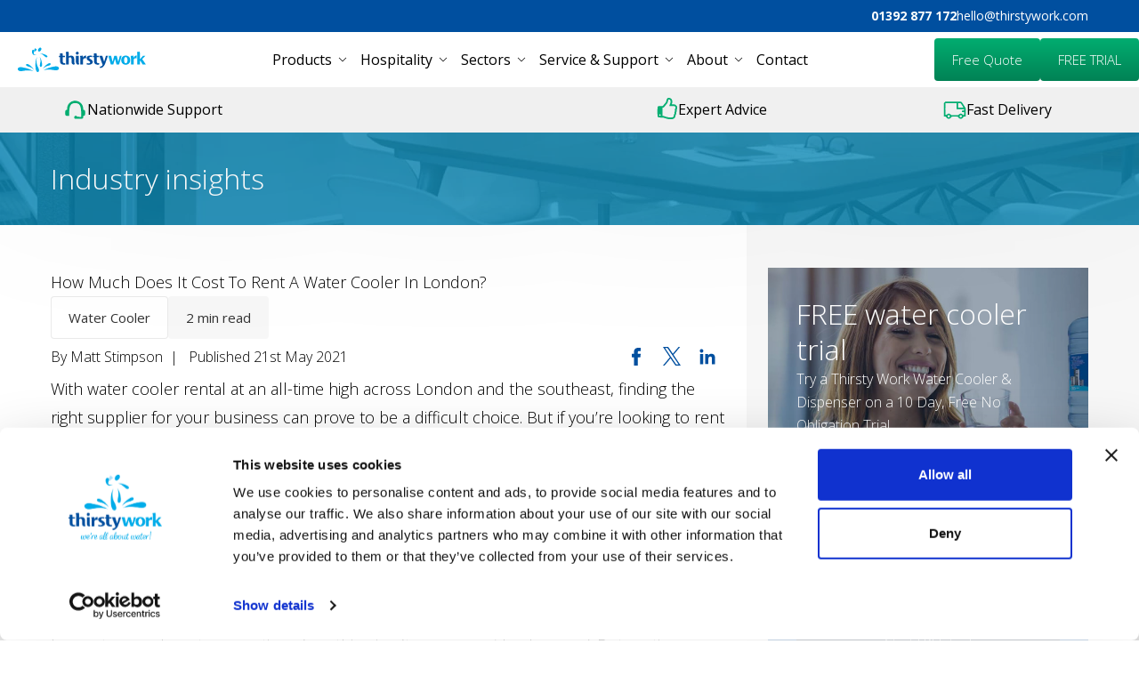

--- FILE ---
content_type: text/html; charset=UTF-8
request_url: https://www.thirstywork.com/articles/how-much-does-it-cost-to-rent-a-water-cooler-in-london
body_size: 22464
content:
<!doctype html>
<html
    class="h-full"
    lang="en"
>
<head>
    <meta charset="UTF-8">
    <meta name="viewport" content="width=device-width, initial-scale=1">
    <meta name="format-detection" content="telephone=no">

    <title>How Much Does It Cost To Rent A Water Cooler | Thirsty Work</title>

    <meta name="description" content="See how Thirsty Work is the best value service provider in London and the southeast for water cooler rentals, rent a water dispenser today at the best.">


    <meta property="og:title" content="How Much Does It Cost To Rent A Water Cooler | Thirsty Work">
    <meta property="og:type" content="website">
    <meta property="og:url" content="https://www.thirstywork.com/articles/how-much-does-it-cost-to-rent-a-water-cooler-in-london">

    <link rel="canonical" href="https://www.thirstywork.com/articles/how-much-does-it-cost-to-rent-a-water-cooler-in-london">

    <link rel="apple-touch-icon" sizes="180x180" href="/apple-touch-icon.png">
    <link rel="icon" type="image/png" sizes="32x32" href="/favicon-32x32.png">
    <link rel="icon" type="image/png" sizes="16x16" href="/favicon-16x16.png">
    <link rel="manifest" href="/site.webmanifest">
    <link rel="mask-icon" href="/safari-pinned-tab.svg" color="#5bbad5">
    <meta name="msapplication-TileColor" content="#da532c">
    <meta name="theme-color" content="#ffffff">

    <script 
        id="Cookiebot"
        src="https://consent.cookiebot.com/uc.js"
        data-cbid="5b2626d0-6623-491a-8270-d60cc286d7b0"
        data-blockingmode="auto"
        type="text/javascript"
    ></script>

    
    <link rel="preload" as="style" href="https://www.thirstywork.com/build/assets/app.f3029c54.css" /><link rel="stylesheet" href="https://www.thirstywork.com/build/assets/app.f3029c54.css" />
        
    <style >/* cyrillic-ext */
@font-face {
  font-family: 'Open Sans';
  font-style: normal;
  font-weight: 300;
  font-stretch: 100%;
  font-display: swap;
  src: url(https://www.thirstywork.com/storage/fonts/ad9dd1b4f4/sopensansv35memvyags126mizpba-uvwbx2vvnxbbobj2ovtskmu0sc55k5gw.woff2) format('woff2');
  unicode-range: U+0460-052F, U+1C80-1C88, U+20B4, U+2DE0-2DFF, U+A640-A69F, U+FE2E-FE2F;
}
/* cyrillic */
@font-face {
  font-family: 'Open Sans';
  font-style: normal;
  font-weight: 300;
  font-stretch: 100%;
  font-display: swap;
  src: url(https://www.thirstywork.com/storage/fonts/ad9dd1b4f4/sopensansv35memvyags126mizpba-uvwbx2vvnxbbobj2ovtsumu0sc55k5gw.woff2) format('woff2');
  unicode-range: U+0301, U+0400-045F, U+0490-0491, U+04B0-04B1, U+2116;
}
/* greek-ext */
@font-face {
  font-family: 'Open Sans';
  font-style: normal;
  font-weight: 300;
  font-stretch: 100%;
  font-display: swap;
  src: url(https://www.thirstywork.com/storage/fonts/ad9dd1b4f4/sopensansv35memvyags126mizpba-uvwbx2vvnxbbobj2ovtsomu0sc55k5gw.woff2) format('woff2');
  unicode-range: U+1F00-1FFF;
}
/* greek */
@font-face {
  font-family: 'Open Sans';
  font-style: normal;
  font-weight: 300;
  font-stretch: 100%;
  font-display: swap;
  src: url(https://www.thirstywork.com/storage/fonts/ad9dd1b4f4/sopensansv35memvyags126mizpba-uvwbx2vvnxbbobj2ovtsymu0sc55k5gw.woff2) format('woff2');
  unicode-range: U+0370-03FF;
}
/* hebrew */
@font-face {
  font-family: 'Open Sans';
  font-style: normal;
  font-weight: 300;
  font-stretch: 100%;
  font-display: swap;
  src: url(https://www.thirstywork.com/storage/fonts/ad9dd1b4f4/sopensansv35memvyags126mizpba-uvwbx2vvnxbbobj2ovts2mu0sc55k5gw.woff2) format('woff2');
  unicode-range: U+0590-05FF, U+200C-2010, U+20AA, U+25CC, U+FB1D-FB4F;
}
/* vietnamese */
@font-face {
  font-family: 'Open Sans';
  font-style: normal;
  font-weight: 300;
  font-stretch: 100%;
  font-display: swap;
  src: url(https://www.thirstywork.com/storage/fonts/ad9dd1b4f4/sopensansv35memvyags126mizpba-uvwbx2vvnxbbobj2ovtscmu0sc55k5gw.woff2) format('woff2');
  unicode-range: U+0102-0103, U+0110-0111, U+0128-0129, U+0168-0169, U+01A0-01A1, U+01AF-01B0, U+0300-0301, U+0303-0304, U+0308-0309, U+0323, U+0329, U+1EA0-1EF9, U+20AB;
}
/* latin-ext */
@font-face {
  font-family: 'Open Sans';
  font-style: normal;
  font-weight: 300;
  font-stretch: 100%;
  font-display: swap;
  src: url(https://www.thirstywork.com/storage/fonts/ad9dd1b4f4/sopensansv35memvyags126mizpba-uvwbx2vvnxbbobj2ovtsgmu0sc55k5gw.woff2) format('woff2');
  unicode-range: U+0100-02AF, U+0304, U+0308, U+0329, U+1E00-1E9F, U+1EF2-1EFF, U+2020, U+20A0-20AB, U+20AD-20CF, U+2113, U+2C60-2C7F, U+A720-A7FF;
}
/* latin */
@font-face {
  font-family: 'Open Sans';
  font-style: normal;
  font-weight: 300;
  font-stretch: 100%;
  font-display: swap;
  src: url(https://www.thirstywork.com/storage/fonts/ad9dd1b4f4/sopensansv35memvyags126mizpba-uvwbx2vvnxbbobj2ovts-mu0sc55i.woff2) format('woff2');
  unicode-range: U+0000-00FF, U+0131, U+0152-0153, U+02BB-02BC, U+02C6, U+02DA, U+02DC, U+0304, U+0308, U+0329, U+2000-206F, U+2074, U+20AC, U+2122, U+2191, U+2193, U+2212, U+2215, U+FEFF, U+FFFD;
}
/* cyrillic-ext */
@font-face {
  font-family: 'Open Sans';
  font-style: normal;
  font-weight: 400;
  font-stretch: 100%;
  font-display: swap;
  src: url(https://www.thirstywork.com/storage/fonts/ad9dd1b4f4/sopensansv35memvyags126mizpba-uvwbx2vvnxbbobj2ovtskmu0sc55k5gw.woff2) format('woff2');
  unicode-range: U+0460-052F, U+1C80-1C88, U+20B4, U+2DE0-2DFF, U+A640-A69F, U+FE2E-FE2F;
}
/* cyrillic */
@font-face {
  font-family: 'Open Sans';
  font-style: normal;
  font-weight: 400;
  font-stretch: 100%;
  font-display: swap;
  src: url(https://www.thirstywork.com/storage/fonts/ad9dd1b4f4/sopensansv35memvyags126mizpba-uvwbx2vvnxbbobj2ovtsumu0sc55k5gw.woff2) format('woff2');
  unicode-range: U+0301, U+0400-045F, U+0490-0491, U+04B0-04B1, U+2116;
}
/* greek-ext */
@font-face {
  font-family: 'Open Sans';
  font-style: normal;
  font-weight: 400;
  font-stretch: 100%;
  font-display: swap;
  src: url(https://www.thirstywork.com/storage/fonts/ad9dd1b4f4/sopensansv35memvyags126mizpba-uvwbx2vvnxbbobj2ovtsomu0sc55k5gw.woff2) format('woff2');
  unicode-range: U+1F00-1FFF;
}
/* greek */
@font-face {
  font-family: 'Open Sans';
  font-style: normal;
  font-weight: 400;
  font-stretch: 100%;
  font-display: swap;
  src: url(https://www.thirstywork.com/storage/fonts/ad9dd1b4f4/sopensansv35memvyags126mizpba-uvwbx2vvnxbbobj2ovtsymu0sc55k5gw.woff2) format('woff2');
  unicode-range: U+0370-03FF;
}
/* hebrew */
@font-face {
  font-family: 'Open Sans';
  font-style: normal;
  font-weight: 400;
  font-stretch: 100%;
  font-display: swap;
  src: url(https://www.thirstywork.com/storage/fonts/ad9dd1b4f4/sopensansv35memvyags126mizpba-uvwbx2vvnxbbobj2ovts2mu0sc55k5gw.woff2) format('woff2');
  unicode-range: U+0590-05FF, U+200C-2010, U+20AA, U+25CC, U+FB1D-FB4F;
}
/* vietnamese */
@font-face {
  font-family: 'Open Sans';
  font-style: normal;
  font-weight: 400;
  font-stretch: 100%;
  font-display: swap;
  src: url(https://www.thirstywork.com/storage/fonts/ad9dd1b4f4/sopensansv35memvyags126mizpba-uvwbx2vvnxbbobj2ovtscmu0sc55k5gw.woff2) format('woff2');
  unicode-range: U+0102-0103, U+0110-0111, U+0128-0129, U+0168-0169, U+01A0-01A1, U+01AF-01B0, U+0300-0301, U+0303-0304, U+0308-0309, U+0323, U+0329, U+1EA0-1EF9, U+20AB;
}
/* latin-ext */
@font-face {
  font-family: 'Open Sans';
  font-style: normal;
  font-weight: 400;
  font-stretch: 100%;
  font-display: swap;
  src: url(https://www.thirstywork.com/storage/fonts/ad9dd1b4f4/sopensansv35memvyags126mizpba-uvwbx2vvnxbbobj2ovtsgmu0sc55k5gw.woff2) format('woff2');
  unicode-range: U+0100-02AF, U+0304, U+0308, U+0329, U+1E00-1E9F, U+1EF2-1EFF, U+2020, U+20A0-20AB, U+20AD-20CF, U+2113, U+2C60-2C7F, U+A720-A7FF;
}
/* latin */
@font-face {
  font-family: 'Open Sans';
  font-style: normal;
  font-weight: 400;
  font-stretch: 100%;
  font-display: swap;
  src: url(https://www.thirstywork.com/storage/fonts/ad9dd1b4f4/sopensansv35memvyags126mizpba-uvwbx2vvnxbbobj2ovts-mu0sc55i.woff2) format('woff2');
  unicode-range: U+0000-00FF, U+0131, U+0152-0153, U+02BB-02BC, U+02C6, U+02DA, U+02DC, U+0304, U+0308, U+0329, U+2000-206F, U+2074, U+20AC, U+2122, U+2191, U+2193, U+2212, U+2215, U+FEFF, U+FFFD;
}
/* cyrillic-ext */
@font-face {
  font-family: 'Open Sans';
  font-style: normal;
  font-weight: 500;
  font-stretch: 100%;
  font-display: swap;
  src: url(https://www.thirstywork.com/storage/fonts/ad9dd1b4f4/sopensansv35memvyags126mizpba-uvwbx2vvnxbbobj2ovtskmu0sc55k5gw.woff2) format('woff2');
  unicode-range: U+0460-052F, U+1C80-1C88, U+20B4, U+2DE0-2DFF, U+A640-A69F, U+FE2E-FE2F;
}
/* cyrillic */
@font-face {
  font-family: 'Open Sans';
  font-style: normal;
  font-weight: 500;
  font-stretch: 100%;
  font-display: swap;
  src: url(https://www.thirstywork.com/storage/fonts/ad9dd1b4f4/sopensansv35memvyags126mizpba-uvwbx2vvnxbbobj2ovtsumu0sc55k5gw.woff2) format('woff2');
  unicode-range: U+0301, U+0400-045F, U+0490-0491, U+04B0-04B1, U+2116;
}
/* greek-ext */
@font-face {
  font-family: 'Open Sans';
  font-style: normal;
  font-weight: 500;
  font-stretch: 100%;
  font-display: swap;
  src: url(https://www.thirstywork.com/storage/fonts/ad9dd1b4f4/sopensansv35memvyags126mizpba-uvwbx2vvnxbbobj2ovtsomu0sc55k5gw.woff2) format('woff2');
  unicode-range: U+1F00-1FFF;
}
/* greek */
@font-face {
  font-family: 'Open Sans';
  font-style: normal;
  font-weight: 500;
  font-stretch: 100%;
  font-display: swap;
  src: url(https://www.thirstywork.com/storage/fonts/ad9dd1b4f4/sopensansv35memvyags126mizpba-uvwbx2vvnxbbobj2ovtsymu0sc55k5gw.woff2) format('woff2');
  unicode-range: U+0370-03FF;
}
/* hebrew */
@font-face {
  font-family: 'Open Sans';
  font-style: normal;
  font-weight: 500;
  font-stretch: 100%;
  font-display: swap;
  src: url(https://www.thirstywork.com/storage/fonts/ad9dd1b4f4/sopensansv35memvyags126mizpba-uvwbx2vvnxbbobj2ovts2mu0sc55k5gw.woff2) format('woff2');
  unicode-range: U+0590-05FF, U+200C-2010, U+20AA, U+25CC, U+FB1D-FB4F;
}
/* vietnamese */
@font-face {
  font-family: 'Open Sans';
  font-style: normal;
  font-weight: 500;
  font-stretch: 100%;
  font-display: swap;
  src: url(https://www.thirstywork.com/storage/fonts/ad9dd1b4f4/sopensansv35memvyags126mizpba-uvwbx2vvnxbbobj2ovtscmu0sc55k5gw.woff2) format('woff2');
  unicode-range: U+0102-0103, U+0110-0111, U+0128-0129, U+0168-0169, U+01A0-01A1, U+01AF-01B0, U+0300-0301, U+0303-0304, U+0308-0309, U+0323, U+0329, U+1EA0-1EF9, U+20AB;
}
/* latin-ext */
@font-face {
  font-family: 'Open Sans';
  font-style: normal;
  font-weight: 500;
  font-stretch: 100%;
  font-display: swap;
  src: url(https://www.thirstywork.com/storage/fonts/ad9dd1b4f4/sopensansv35memvyags126mizpba-uvwbx2vvnxbbobj2ovtsgmu0sc55k5gw.woff2) format('woff2');
  unicode-range: U+0100-02AF, U+0304, U+0308, U+0329, U+1E00-1E9F, U+1EF2-1EFF, U+2020, U+20A0-20AB, U+20AD-20CF, U+2113, U+2C60-2C7F, U+A720-A7FF;
}
/* latin */
@font-face {
  font-family: 'Open Sans';
  font-style: normal;
  font-weight: 500;
  font-stretch: 100%;
  font-display: swap;
  src: url(https://www.thirstywork.com/storage/fonts/ad9dd1b4f4/sopensansv35memvyags126mizpba-uvwbx2vvnxbbobj2ovts-mu0sc55i.woff2) format('woff2');
  unicode-range: U+0000-00FF, U+0131, U+0152-0153, U+02BB-02BC, U+02C6, U+02DA, U+02DC, U+0304, U+0308, U+0329, U+2000-206F, U+2074, U+20AC, U+2122, U+2191, U+2193, U+2212, U+2215, U+FEFF, U+FFFD;
}
/* cyrillic-ext */
@font-face {
  font-family: 'Open Sans';
  font-style: normal;
  font-weight: 600;
  font-stretch: 100%;
  font-display: swap;
  src: url(https://www.thirstywork.com/storage/fonts/ad9dd1b4f4/sopensansv35memvyags126mizpba-uvwbx2vvnxbbobj2ovtskmu0sc55k5gw.woff2) format('woff2');
  unicode-range: U+0460-052F, U+1C80-1C88, U+20B4, U+2DE0-2DFF, U+A640-A69F, U+FE2E-FE2F;
}
/* cyrillic */
@font-face {
  font-family: 'Open Sans';
  font-style: normal;
  font-weight: 600;
  font-stretch: 100%;
  font-display: swap;
  src: url(https://www.thirstywork.com/storage/fonts/ad9dd1b4f4/sopensansv35memvyags126mizpba-uvwbx2vvnxbbobj2ovtsumu0sc55k5gw.woff2) format('woff2');
  unicode-range: U+0301, U+0400-045F, U+0490-0491, U+04B0-04B1, U+2116;
}
/* greek-ext */
@font-face {
  font-family: 'Open Sans';
  font-style: normal;
  font-weight: 600;
  font-stretch: 100%;
  font-display: swap;
  src: url(https://www.thirstywork.com/storage/fonts/ad9dd1b4f4/sopensansv35memvyags126mizpba-uvwbx2vvnxbbobj2ovtsomu0sc55k5gw.woff2) format('woff2');
  unicode-range: U+1F00-1FFF;
}
/* greek */
@font-face {
  font-family: 'Open Sans';
  font-style: normal;
  font-weight: 600;
  font-stretch: 100%;
  font-display: swap;
  src: url(https://www.thirstywork.com/storage/fonts/ad9dd1b4f4/sopensansv35memvyags126mizpba-uvwbx2vvnxbbobj2ovtsymu0sc55k5gw.woff2) format('woff2');
  unicode-range: U+0370-03FF;
}
/* hebrew */
@font-face {
  font-family: 'Open Sans';
  font-style: normal;
  font-weight: 600;
  font-stretch: 100%;
  font-display: swap;
  src: url(https://www.thirstywork.com/storage/fonts/ad9dd1b4f4/sopensansv35memvyags126mizpba-uvwbx2vvnxbbobj2ovts2mu0sc55k5gw.woff2) format('woff2');
  unicode-range: U+0590-05FF, U+200C-2010, U+20AA, U+25CC, U+FB1D-FB4F;
}
/* vietnamese */
@font-face {
  font-family: 'Open Sans';
  font-style: normal;
  font-weight: 600;
  font-stretch: 100%;
  font-display: swap;
  src: url(https://www.thirstywork.com/storage/fonts/ad9dd1b4f4/sopensansv35memvyags126mizpba-uvwbx2vvnxbbobj2ovtscmu0sc55k5gw.woff2) format('woff2');
  unicode-range: U+0102-0103, U+0110-0111, U+0128-0129, U+0168-0169, U+01A0-01A1, U+01AF-01B0, U+0300-0301, U+0303-0304, U+0308-0309, U+0323, U+0329, U+1EA0-1EF9, U+20AB;
}
/* latin-ext */
@font-face {
  font-family: 'Open Sans';
  font-style: normal;
  font-weight: 600;
  font-stretch: 100%;
  font-display: swap;
  src: url(https://www.thirstywork.com/storage/fonts/ad9dd1b4f4/sopensansv35memvyags126mizpba-uvwbx2vvnxbbobj2ovtsgmu0sc55k5gw.woff2) format('woff2');
  unicode-range: U+0100-02AF, U+0304, U+0308, U+0329, U+1E00-1E9F, U+1EF2-1EFF, U+2020, U+20A0-20AB, U+20AD-20CF, U+2113, U+2C60-2C7F, U+A720-A7FF;
}
/* latin */
@font-face {
  font-family: 'Open Sans';
  font-style: normal;
  font-weight: 600;
  font-stretch: 100%;
  font-display: swap;
  src: url(https://www.thirstywork.com/storage/fonts/ad9dd1b4f4/sopensansv35memvyags126mizpba-uvwbx2vvnxbbobj2ovts-mu0sc55i.woff2) format('woff2');
  unicode-range: U+0000-00FF, U+0131, U+0152-0153, U+02BB-02BC, U+02C6, U+02DA, U+02DC, U+0304, U+0308, U+0329, U+2000-206F, U+2074, U+20AC, U+2122, U+2191, U+2193, U+2212, U+2215, U+FEFF, U+FFFD;
}
/* cyrillic-ext */
@font-face {
  font-family: 'Open Sans';
  font-style: normal;
  font-weight: 700;
  font-stretch: 100%;
  font-display: swap;
  src: url(https://www.thirstywork.com/storage/fonts/ad9dd1b4f4/sopensansv35memvyags126mizpba-uvwbx2vvnxbbobj2ovtskmu0sc55k5gw.woff2) format('woff2');
  unicode-range: U+0460-052F, U+1C80-1C88, U+20B4, U+2DE0-2DFF, U+A640-A69F, U+FE2E-FE2F;
}
/* cyrillic */
@font-face {
  font-family: 'Open Sans';
  font-style: normal;
  font-weight: 700;
  font-stretch: 100%;
  font-display: swap;
  src: url(https://www.thirstywork.com/storage/fonts/ad9dd1b4f4/sopensansv35memvyags126mizpba-uvwbx2vvnxbbobj2ovtsumu0sc55k5gw.woff2) format('woff2');
  unicode-range: U+0301, U+0400-045F, U+0490-0491, U+04B0-04B1, U+2116;
}
/* greek-ext */
@font-face {
  font-family: 'Open Sans';
  font-style: normal;
  font-weight: 700;
  font-stretch: 100%;
  font-display: swap;
  src: url(https://www.thirstywork.com/storage/fonts/ad9dd1b4f4/sopensansv35memvyags126mizpba-uvwbx2vvnxbbobj2ovtsomu0sc55k5gw.woff2) format('woff2');
  unicode-range: U+1F00-1FFF;
}
/* greek */
@font-face {
  font-family: 'Open Sans';
  font-style: normal;
  font-weight: 700;
  font-stretch: 100%;
  font-display: swap;
  src: url(https://www.thirstywork.com/storage/fonts/ad9dd1b4f4/sopensansv35memvyags126mizpba-uvwbx2vvnxbbobj2ovtsymu0sc55k5gw.woff2) format('woff2');
  unicode-range: U+0370-03FF;
}
/* hebrew */
@font-face {
  font-family: 'Open Sans';
  font-style: normal;
  font-weight: 700;
  font-stretch: 100%;
  font-display: swap;
  src: url(https://www.thirstywork.com/storage/fonts/ad9dd1b4f4/sopensansv35memvyags126mizpba-uvwbx2vvnxbbobj2ovts2mu0sc55k5gw.woff2) format('woff2');
  unicode-range: U+0590-05FF, U+200C-2010, U+20AA, U+25CC, U+FB1D-FB4F;
}
/* vietnamese */
@font-face {
  font-family: 'Open Sans';
  font-style: normal;
  font-weight: 700;
  font-stretch: 100%;
  font-display: swap;
  src: url(https://www.thirstywork.com/storage/fonts/ad9dd1b4f4/sopensansv35memvyags126mizpba-uvwbx2vvnxbbobj2ovtscmu0sc55k5gw.woff2) format('woff2');
  unicode-range: U+0102-0103, U+0110-0111, U+0128-0129, U+0168-0169, U+01A0-01A1, U+01AF-01B0, U+0300-0301, U+0303-0304, U+0308-0309, U+0323, U+0329, U+1EA0-1EF9, U+20AB;
}
/* latin-ext */
@font-face {
  font-family: 'Open Sans';
  font-style: normal;
  font-weight: 700;
  font-stretch: 100%;
  font-display: swap;
  src: url(https://www.thirstywork.com/storage/fonts/ad9dd1b4f4/sopensansv35memvyags126mizpba-uvwbx2vvnxbbobj2ovtsgmu0sc55k5gw.woff2) format('woff2');
  unicode-range: U+0100-02AF, U+0304, U+0308, U+0329, U+1E00-1E9F, U+1EF2-1EFF, U+2020, U+20A0-20AB, U+20AD-20CF, U+2113, U+2C60-2C7F, U+A720-A7FF;
}
/* latin */
@font-face {
  font-family: 'Open Sans';
  font-style: normal;
  font-weight: 700;
  font-stretch: 100%;
  font-display: swap;
  src: url(https://www.thirstywork.com/storage/fonts/ad9dd1b4f4/sopensansv35memvyags126mizpba-uvwbx2vvnxbbobj2ovts-mu0sc55i.woff2) format('woff2');
  unicode-range: U+0000-00FF, U+0131, U+0152-0153, U+02BB-02BC, U+02C6, U+02DA, U+02DC, U+0304, U+0308, U+0329, U+2000-206F, U+2074, U+20AC, U+2122, U+2191, U+2193, U+2212, U+2215, U+FEFF, U+FFFD;
}
</style>
    
    
        <!-- Google Tag Manager -->
<script>(function(w,d,s,l,i){w[l]=w[l]||[];w[l].push({'gtm.start':
new Date().getTime(),event:'gtm.js'});var f=d.getElementsByTagName(s)[0],
j=d.createElement(s),dl=l!='dataLayer'?'&l='+l:'';j.async=true;j.src=
'https://www.googletagmanager.com/gtm.js?id='+i+dl;f.parentNode.insertBefore(j,f);
})(window,document,'script','dataLayer','GTM-MKM9GT7');</script>
<!-- End Google Tag Manager -->

<!-- Start VWO Async SmartCode -->
<link rel="preconnect" href="https://dev.visualwebsiteoptimizer.com" />
<script type='text/javascript' id='vwoCode'>
window._vwo_code || (function() {
var account_id=944380,
version=2.1,
settings_tolerance=2000,
hide_element='body',
hide_element_style = 'opacity:0 !important;filter:alpha(opacity=0) !important;background:none !important;transition:none !important;',
/* DO NOT EDIT BELOW THIS LINE */
f=false,w=window,d=document,v=d.querySelector('#vwoCode'),cK='_vwo_'+account_id+'_settings',cc={};try{var c=JSON.parse(localStorage.getItem('_vwo_'+account_id+'_config'));cc=c&&typeof c==='object'?c:{}}catch(e){}var stT=cc.stT==='session'?w.sessionStorage:w.localStorage;code={nonce:v&&v.nonce,use_existing_jquery:function(){return typeof use_existing_jquery!=='undefined'?use_existing_jquery:undefined},library_tolerance:function(){return typeof library_tolerance!=='undefined'?library_tolerance:undefined},settings_tolerance:function(){return cc.sT||settings_tolerance},hide_element_style:function(){return'{'+(cc.hES||hide_element_style)+'}'},hide_element:function(){if(performance.getEntriesByName('first-contentful-paint')[0]){return''}return typeof cc.hE==='string'?cc.hE:hide_element},getVersion:function(){return version},finish:function(e){if(!f){f=true;var t=d.getElementById('_vis_opt_path_hides');if(t)t.parentNode.removeChild(t);if(e)(new Image).src='https://dev.visualwebsiteoptimizer.com/ee.gif?a='+account_id+e}},finished:function(){return f},addScript:function(e){var t=d.createElement('script');t.type='text/javascript';if(e.src){t.src=e.src}else{t.text=e.text}v&&t.setAttribute('nonce',v.nonce);d.getElementsByTagName('head')[0].appendChild(t)},load:function(e,t){var n=this.getSettings(),i=d.createElement('script'),r=this;t=t||{};if(n){i.textContent=n;d.getElementsByTagName('head')[0].appendChild(i);if(!w.VWO||VWO.caE){stT.removeItem(cK);r.load(e)}}else{var o=new XMLHttpRequest;o.open('GET',e,true);o.withCredentials=!t.dSC;o.responseType=t.responseType||'text';o.onload=function(){if(t.onloadCb){return t.onloadCb(o,e)}if(o.status===200||o.status===304){_vwo_code.addScript({text:o.responseText})}else{_vwo_code.finish('&e=loading_failure:'+e)}};o.onerror=function(){if(t.onerrorCb){return t.onerrorCb(e)}_vwo_code.finish('&e=loading_failure:'+e)};o.send()}},getSettings:function(){try{var e=stT.getItem(cK);if(!e){return}e=JSON.parse(e);if(Date.now()>e.e){stT.removeItem(cK);return}return e.s}catch(e){return}},init:function(){if(d.URL.indexOf('__vwo_disable__')>-1)return;var e=this.settings_tolerance();w._vwo_settings_timer=setTimeout(function(){_vwo_code.finish();stT.removeItem(cK)},e);var t;if(this.hide_element()!=='body'){t=d.createElement('style');var n=this.hide_element(),i=n?n+this.hide_element_style():'',r=d.getElementsByTagName('head')[0];t.setAttribute('id','_vis_opt_path_hides');v&&t.setAttribute('nonce',v.nonce);t.setAttribute('type','text/css');if(t.styleSheet)t.styleSheet.cssText=i;else t.appendChild(d.createTextNode(i));r.appendChild(t)}else{t=d.getElementsByTagName('head')[0];var i=d.createElement('div');i.style.cssText='z-index: 2147483647 !important;position: fixed !important;left: 0 !important;top: 0 !important;width: 100% !important;height: 100% !important;background: white !important;display: block !important;';i.setAttribute('id','_vis_opt_path_hides');i.classList.add('_vis_hide_layer');t.parentNode.insertBefore(i,t.nextSibling)}var o=window._vis_opt_url||d.URL,s='https://dev.visualwebsiteoptimizer.com/j.php?a='+account_id+'&u='+encodeURIComponent(o)+'&vn='+version;if(w.location.search.indexOf('_vwo_xhr')!==-1){this.addScript({src:s})}else{this.load(s+'&x=true')}}};w._vwo_code=code;code.init();})();
</script>
<!-- End VWO Async SmartCode -->

<!-- morphBI -->
<script src="//scripts.iconnode.com/114912.js"></script>
<!-- morphBI -->
</head>

<body
    class="h-full text-base lg:text-lg"
    x-data="Body"
    :class="{ 'overflow-hidden': menuOpen || modals > 0 }"
    @close-menu="menuOpen = false"
    @scroll.window="scrolled = window.pageYOffset > 32"
    @increment-modal="modals++"
    @decrement-modal="modals--"
>
        

    <div class="flex flex-col min-h-full">
        <div
    class="bg-white duration-300 shadow-header sticky top-0 transform-gpu transition-transform z-20 text-base"
    :class="{ 'lg:-translate-y-8': scrolled }"
>
    <div class="flex gap-4 lg1.5:hidden lg1.5:hover-hover:hidden pr-6 sm:pr-8 ab-test-header">
            <button
            class="flex items-center p-6 text-gray-900 sm:px-8 hover:text-blue-500"
            @click="menuOpen = true"
        >
            <svg class="w-6 h-6 stroke-current" xmlns="http://www.w3.org/2000/svg" fill="none" viewBox="0 0 24 24" stroke-width="1.5" stroke="currentColor" aria-hidden="true" data-slot="icon">
  <path stroke-linecap="round" stroke-linejoin="round" d="M3.75 6.75h16.5M3.75 12h16.5m-16.5 5.25h16.5"/>
</svg>        </button>
    
    <a
        class="flex items-center justify-center flex-grow py-2 pr-[40px]"
        href="https://www.thirstywork.com"
    >
        <img
            src="/img/logo.svg"
            alt="Thirsty Work"
            class="block w-44 md:w-48"
        >
    </a>

    <div class="flex items-center justify-center">
        <a class="block button button-sm whitespace-nowrap button-green" href="/contact">Free Quote</a>
    </div>
</div>

    <template x-if="menuOpen">
        <div class="fixed top-0 left-0 flex flex-col w-full h-full lg1.5:hover-hover:hidden">
            <div class="z-10 flex flex-wrap h-28 gap-x-4 text-white bg-indigo-500">
                <button
                    class="flex items-center p-6 sm:px-8 hover:text-blue-500"
                    @click="menuOpen = false"
                >
                    <svg class="w-6 h-6 stroke-current" xmlns="http://www.w3.org/2000/svg" fill="none" viewBox="0 0 24 24" stroke-width="1.5" stroke="currentColor" aria-hidden="true" data-slot="icon">
  <path stroke-linecap="round" stroke-linejoin="round" d="M6 18 18 6M6 6l12 12"/>
</svg>                </button>

                <a
                    class="flex items-center justify-center flex-grow py-2 pr-[88px]"
                    href="/"
                >
                    <img
                        src="/img/logo-light.svg"
                        alt="Thirsty Work"
                        class="block w-44 md:w-48"
                    >
                </a>
                                    <div class="w-full flex justify-center items-center p-2 gap-4">
                        <a href="tel:+44-1392-877172" class="font-bold hover:underline">01392 877 172</a>
                        <a href="mailto:hello@thirstywork.com" class="hover:underline">hello@thirstywork.com</a>
                    </div>
                            </div>

            <nav class="absolute top-0 flex-1 w-full h-screen pt-28 pb-40 overflow-auto bg-white">
                <div class="flex flex-row items-center justify-center p-4 gap-1 border-b border-b-gray-100">
                                            <div>
                            <a
        class="button button-sm whitespace-nowrap button-green"
        href="https://www.thirstywork.com/contact"
            >Free Quote</a>
                        </div>
                                            <div>
                            <a
        class="button button-sm whitespace-nowrap button-green"
        href="https://www.thirstywork.com/free-trial"
            >FREE TRIAL</a>
                        </div>
                                    </div>
                <ul>
                                            <li
                            class="border-b border-b-gray-100"
                            x-data="{ open: false }"
                        >
                            <div class="flex items-center justify-between">
                                <a
                                                class="flex-1 px-6 py-5 font-bold transition-colors duration-150 hover:underline"
                                                href="https://www.thirstywork.com/categories"
                                                @click="$dispatch('close-menu')"
                                            >Products</a>

                                                                    <button
                                        class="px-6 py-5"
                                        :class="open ? 'bg-blue-500 text-white' : 'text-gray-900'"
                                        @click="open = ! open"
                                    >
                                        <svg :class="{ 'hidden': open }" class="w-6 h-6 stroke-current" xmlns="http://www.w3.org/2000/svg" fill="none" viewBox="0 0 24 24" stroke-width="1.5" stroke="currentColor" aria-hidden="true" data-slot="icon">
  <path stroke-linecap="round" stroke-linejoin="round" d="m19.5 8.25-7.5 7.5-7.5-7.5"/>
</svg>
                                        <svg :class="{ 'hidden': ! open }" class="w-6 h-6 stroke-current" xmlns="http://www.w3.org/2000/svg" fill="none" viewBox="0 0 24 24" stroke-width="1.5" stroke="currentColor" aria-hidden="true" data-slot="icon">
  <path stroke-linecap="round" stroke-linejoin="round" d="m4.5 15.75 7.5-7.5 7.5 7.5"/>
</svg>                                    </button>
                                
                            </div>

                                                            <nav
                                    class="overflow-hidden text-sm text-white bg-blue-500 font-regular"
                                    :class="{ 'hidden': ! open }"
                                >
                                                                            <a
                                                        class="
                                                            block px-10 py-4 relative hover:before:opacity-100
                                                            before:absolute before:bottom-0 before:w-full before:h-px before:bg-white before:left-10 before:opacity-25 before:transition-opacity before:duration-150
                                                        "
                                                        href="https://www.thirstywork.com/categories/bottled-water-coolers"
                                                        @click="$dispatch('close-menu')"
                                                    >Bottled Water Coolers</a>
                                                                            <a
                                                        class="
                                                            block px-10 py-4 relative hover:before:opacity-100
                                                            before:absolute before:bottom-0 before:w-full before:h-px before:bg-white before:left-10 before:opacity-25 before:transition-opacity before:duration-150
                                                        "
                                                        href="https://www.thirstywork.com/categories/mains-fed-water-coolers"
                                                        @click="$dispatch('close-menu')"
                                                    >Mains Fed Water Coolers</a>
                                                                            <a
                                                        class="
                                                            block px-10 py-4 relative hover:before:opacity-100
                                                            before:absolute before:bottom-0 before:w-full before:h-px before:bg-white before:left-10 before:opacity-25 before:transition-opacity before:duration-150
                                                        "
                                                        href="https://www.thirstywork.com/categories/hot-water-dispensers"
                                                        @click="$dispatch('close-menu')"
                                                    >Hot Water Dispensers</a>
                                                                            <a
                                                        class="
                                                            block px-10 py-4 relative hover:before:opacity-100
                                                            before:absolute before:bottom-0 before:w-full before:h-px before:bg-white before:left-10 before:opacity-25 before:transition-opacity before:duration-150
                                                        "
                                                        href="https://www.thirstywork.com/categories/taps"
                                                        @click="$dispatch('close-menu')"
                                                    >Taps</a>
                                                                            <a
                                                        class="
                                                            block px-10 py-4 relative hover:before:opacity-100
                                                            before:absolute before:bottom-0 before:w-full before:h-px before:bg-white before:left-10 before:opacity-25 before:transition-opacity before:duration-150
                                                        "
                                                        href="https://www.thirstywork.com/categories/water-fountains-bottle-fillers"
                                                        @click="$dispatch('close-menu')"
                                                    >Water Fountains &amp; Bottle Fillers</a>
                                                                            <a
                                                        class="
                                                            block px-10 py-4 relative hover:before:opacity-100
                                                            before:absolute before:bottom-0 before:w-full before:h-px before:bg-white before:left-10 before:opacity-25 before:transition-opacity before:duration-150
                                                        "
                                                        href="https://www.thirstywork.com/categories/bottling-systems"
                                                        @click="$dispatch('close-menu')"
                                                    >Bottling Systems</a>
                                                                            <a
                                                        class="
                                                            block px-10 py-4 relative hover:before:opacity-100
                                                            before:absolute before:bottom-0 before:w-full before:h-px before:bg-white before:left-10 before:opacity-25 before:transition-opacity before:duration-150
                                                        "
                                                        href="https://www.thirstywork.com/categories/sparkling-water-coolers"
                                                        @click="$dispatch('close-menu')"
                                                    >Sparkling Water Coolers</a>
                                                                            <a
                                                        class="
                                                            block px-10 py-4 relative hover:before:opacity-100
                                                            before:absolute before:bottom-0 before:w-full before:h-px before:bg-white before:left-10 before:opacity-25 before:transition-opacity before:duration-150
                                                        "
                                                        href="https://www.thirstywork.com/categories/bottled-water"
                                                        @click="$dispatch('close-menu')"
                                                    >Bottled Water</a>
                                                                            <a
                                                        class="
                                                            block px-10 py-4 relative hover:before:opacity-100
                                                            before:absolute before:bottom-0 before:w-full before:h-px before:bg-white before:left-10 before:opacity-25 before:transition-opacity before:duration-150
                                                        "
                                                        href="https://www.thirstywork.com/categories/cups"
                                                        @click="$dispatch('close-menu')"
                                                    >Cups</a>
                                                                            <a
                                                        class="
                                                            block px-10 py-4 relative hover:before:opacity-100
                                                            before:absolute before:bottom-0 before:w-full before:h-px before:bg-white before:left-10 before:opacity-25 before:transition-opacity before:duration-150
                                                        "
                                                        href="https://www.thirstywork.com/categories/accessories"
                                                        @click="$dispatch('close-menu')"
                                                    >Accessories</a>
                                                                            <a
                                                        class="
                                                            block px-10 py-4 relative hover:before:opacity-100
                                                            before:absolute before:bottom-0 before:w-full before:h-px before:bg-white before:left-10 before:opacity-25 before:transition-opacity before:duration-150
                                                        "
                                                        href="https://www.thirstywork.com/categories/filtration"
                                                        @click="$dispatch('close-menu')"
                                                    >Filtration</a>
                                                                            <a
                                                        class="
                                                            block px-10 py-4 relative hover:before:opacity-100
                                                            
                                                        "
                                                        href="https://www.thirstywork.com/categories/touchless-water-dispensers"
                                                        @click="$dispatch('close-menu')"
                                                    >Touchless Water Dispensers</a>
                                                                    </nav>
                            
                        </li>
                                            <li
                            class="border-b border-b-gray-100"
                            x-data="{ open: false }"
                        >
                            <div class="flex items-center justify-between">
                                <a
                                                class="flex-1 px-6 py-5 font-bold transition-colors duration-150 hover:underline"
                                                href="/hospitality-by-pura-serve"
                                                @click="$dispatch('close-menu')"
                                            >Hospitality</a>

                                                                    <button
                                        class="px-6 py-5"
                                        :class="open ? 'bg-blue-500 text-white' : 'text-gray-900'"
                                        @click="open = ! open"
                                    >
                                        <svg :class="{ 'hidden': open }" class="w-6 h-6 stroke-current" xmlns="http://www.w3.org/2000/svg" fill="none" viewBox="0 0 24 24" stroke-width="1.5" stroke="currentColor" aria-hidden="true" data-slot="icon">
  <path stroke-linecap="round" stroke-linejoin="round" d="m19.5 8.25-7.5 7.5-7.5-7.5"/>
</svg>
                                        <svg :class="{ 'hidden': ! open }" class="w-6 h-6 stroke-current" xmlns="http://www.w3.org/2000/svg" fill="none" viewBox="0 0 24 24" stroke-width="1.5" stroke="currentColor" aria-hidden="true" data-slot="icon">
  <path stroke-linecap="round" stroke-linejoin="round" d="m4.5 15.75 7.5-7.5 7.5 7.5"/>
</svg>                                    </button>
                                
                            </div>

                                                            <nav
                                    class="overflow-hidden text-sm text-white bg-blue-500 font-regular"
                                    :class="{ 'hidden': ! open }"
                                >
                                                                            <a
                                                        class="
                                                            block px-10 py-4 relative hover:before:opacity-100
                                                            before:absolute before:bottom-0 before:w-full before:h-px before:bg-white before:left-10 before:opacity-25 before:transition-opacity before:duration-150
                                                        "
                                                        href="https://www.thirstywork.com/categories/pura-taps"
                                                        @click="$dispatch('close-menu')"
                                                    >Pura Taps</a>
                                                                            <a
                                                        class="
                                                            block px-10 py-4 relative hover:before:opacity-100
                                                            before:absolute before:bottom-0 before:w-full before:h-px before:bg-white before:left-10 before:opacity-25 before:transition-opacity before:duration-150
                                                        "
                                                        href="https://www.thirstywork.com/categories/pura-bottling-systems"
                                                        @click="$dispatch('close-menu')"
                                                    >Pura Bottling Systems</a>
                                                                            <a
                                                        class="
                                                            block px-10 py-4 relative hover:before:opacity-100
                                                            before:absolute before:bottom-0 before:w-full before:h-px before:bg-white before:left-10 before:opacity-25 before:transition-opacity before:duration-150
                                                        "
                                                        href="https://www.thirstywork.com/categories/glass-bottles"
                                                        @click="$dispatch('close-menu')"
                                                    >Pura Glass Bottles</a>
                                                                            <a
                                                        class="
                                                            block px-10 py-4 relative hover:before:opacity-100
                                                            before:absolute before:bottom-0 before:w-full before:h-px before:bg-white before:left-10 before:opacity-25 before:transition-opacity before:duration-150
                                                        "
                                                        href="https://www.thirstywork.com/categories/filtration"
                                                        @click="$dispatch('close-menu')"
                                                    >Pura Filtration</a>
                                                                            <a
                                                        class="
                                                            block px-10 py-4 relative hover:before:opacity-100
                                                            
                                                        "
                                                        href="/pura-taps-and-bottling-systems-support-guide"
                                                        @click="$dispatch('close-menu')"
                                                    >Pura Equipment Support Guide</a>
                                                                    </nav>
                            
                        </li>
                                            <li
                            class="border-b border-b-gray-100"
                            x-data="{ open: false }"
                        >
                            <div class="flex items-center justify-between">
                                <a
                                                class="flex-1 px-6 py-5 font-bold transition-colors duration-150 hover:underline"
                                                href="https://www.thirstywork.com/your-workplace"
                                                @click="$dispatch('close-menu')"
                                            >Sectors</a>

                                                                    <button
                                        class="px-6 py-5"
                                        :class="open ? 'bg-blue-500 text-white' : 'text-gray-900'"
                                        @click="open = ! open"
                                    >
                                        <svg :class="{ 'hidden': open }" class="w-6 h-6 stroke-current" xmlns="http://www.w3.org/2000/svg" fill="none" viewBox="0 0 24 24" stroke-width="1.5" stroke="currentColor" aria-hidden="true" data-slot="icon">
  <path stroke-linecap="round" stroke-linejoin="round" d="m19.5 8.25-7.5 7.5-7.5-7.5"/>
</svg>
                                        <svg :class="{ 'hidden': ! open }" class="w-6 h-6 stroke-current" xmlns="http://www.w3.org/2000/svg" fill="none" viewBox="0 0 24 24" stroke-width="1.5" stroke="currentColor" aria-hidden="true" data-slot="icon">
  <path stroke-linecap="round" stroke-linejoin="round" d="m4.5 15.75 7.5-7.5 7.5 7.5"/>
</svg>                                    </button>
                                
                            </div>

                                                            <nav
                                    class="overflow-hidden text-sm text-white bg-blue-500 font-regular"
                                    :class="{ 'hidden': ! open }"
                                >
                                                                            <a
                                                        class="
                                                            block px-10 py-4 relative hover:before:opacity-100
                                                            before:absolute before:bottom-0 before:w-full before:h-px before:bg-white before:left-10 before:opacity-25 before:transition-opacity before:duration-150
                                                        "
                                                        href="https://www.thirstywork.com/water-solutions-for-your-office"
                                                        @click="$dispatch('close-menu')"
                                                    >Offices</a>
                                                                            <a
                                                        class="
                                                            block px-10 py-4 relative hover:before:opacity-100
                                                            before:absolute before:bottom-0 before:w-full before:h-px before:bg-white before:left-10 before:opacity-25 before:transition-opacity before:duration-150
                                                        "
                                                        href="https://www.thirstywork.com/water-solutions-for-education"
                                                        @click="$dispatch('close-menu')"
                                                    >Education</a>
                                                                            <a
                                                        class="
                                                            block px-10 py-4 relative hover:before:opacity-100
                                                            before:absolute before:bottom-0 before:w-full before:h-px before:bg-white before:left-10 before:opacity-25 before:transition-opacity before:duration-150
                                                        "
                                                        href="https://www.thirstywork.com/water-solutions-for-leisure-facilities"
                                                        @click="$dispatch('close-menu')"
                                                    >Leisure Centres and Gyms</a>
                                                                            <a
                                                        class="
                                                            block px-10 py-4 relative hover:before:opacity-100
                                                            before:absolute before:bottom-0 before:w-full before:h-px before:bg-white before:left-10 before:opacity-25 before:transition-opacity before:duration-150
                                                        "
                                                        href="https://www.thirstywork.com/water-coolers-dispensers-for-healthcare"
                                                        @click="$dispatch('close-menu')"
                                                    >Hospitals and Healthcare</a>
                                                                            <a
                                                        class="
                                                            block px-10 py-4 relative hover:before:opacity-100
                                                            before:absolute before:bottom-0 before:w-full before:h-px before:bg-white before:left-10 before:opacity-25 before:transition-opacity before:duration-150
                                                        "
                                                        href="https://www.thirstywork.com/water-coolers-filters-for-restaurants"
                                                        @click="$dispatch('close-menu')"
                                                    >Cafes and Restaurants</a>
                                                                            <a
                                                        class="
                                                            block px-10 py-4 relative hover:before:opacity-100
                                                            before:absolute before:bottom-0 before:w-full before:h-px before:bg-white before:left-10 before:opacity-25 before:transition-opacity before:duration-150
                                                        "
                                                        href="https://www.thirstywork.com/water-coolers-dispensers-for-hospitality"
                                                        @click="$dispatch('close-menu')"
                                                    >Hotels and Hospitality</a>
                                                                            <a
                                                        class="
                                                            block px-10 py-4 relative hover:before:opacity-100
                                                            before:absolute before:bottom-0 before:w-full before:h-px before:bg-white before:left-10 before:opacity-25 before:transition-opacity before:duration-150
                                                        "
                                                        href="https://www.thirstywork.com/water-coolers-for-facilities-management"
                                                        @click="$dispatch('close-menu')"
                                                    >Conferencing and Facilities Management</a>
                                                                            <a
                                                        class="
                                                            block px-10 py-4 relative hover:before:opacity-100
                                                            before:absolute before:bottom-0 before:w-full before:h-px before:bg-white before:left-10 before:opacity-25 before:transition-opacity before:duration-150
                                                        "
                                                        href="https://www.thirstywork.com/water-coolers-dispensers-for-factories"
                                                        @click="$dispatch('close-menu')"
                                                    >Factories</a>
                                                                            <a
                                                        class="
                                                            block px-10 py-4 relative hover:before:opacity-100
                                                            before:absolute before:bottom-0 before:w-full before:h-px before:bg-white before:left-10 before:opacity-25 before:transition-opacity before:duration-150
                                                        "
                                                        href="https://www.thirstywork.com/water-dispensers-for-film-tv-and-construction"
                                                        @click="$dispatch('close-menu')"
                                                    >Film and TV Sets and Construction Sites</a>
                                                                            <a
                                                        class="
                                                            block px-10 py-4 relative hover:before:opacity-100
                                                            before:absolute before:bottom-0 before:w-full before:h-px before:bg-white before:left-10 before:opacity-25 before:transition-opacity before:duration-150
                                                        "
                                                        href="https://www.thirstywork.com/water-dispensers-for-festivals-and-events"
                                                        @click="$dispatch('close-menu')"
                                                    >Festivals and Events</a>
                                                                            <a
                                                        class="
                                                            block px-10 py-4 relative hover:before:opacity-100
                                                            
                                                        "
                                                        href="https://www.thirstywork.com/water-coolers-dispensers-for-small-businesses"
                                                        @click="$dispatch('close-menu')"
                                                    >Small Businesses</a>
                                                                    </nav>
                            
                        </li>
                                            <li
                            class="border-b border-b-gray-100"
                            x-data="{ open: false }"
                        >
                            <div class="flex items-center justify-between">
                                <a
                                                class="flex-1 px-6 py-5 font-bold transition-colors duration-150 hover:underline"
                                                href="https://www.thirstywork.com/services-support"
                                                @click="$dispatch('close-menu')"
                                            >Service &amp; Support</a>

                                                                    <button
                                        class="px-6 py-5"
                                        :class="open ? 'bg-blue-500 text-white' : 'text-gray-900'"
                                        @click="open = ! open"
                                    >
                                        <svg :class="{ 'hidden': open }" class="w-6 h-6 stroke-current" xmlns="http://www.w3.org/2000/svg" fill="none" viewBox="0 0 24 24" stroke-width="1.5" stroke="currentColor" aria-hidden="true" data-slot="icon">
  <path stroke-linecap="round" stroke-linejoin="round" d="m19.5 8.25-7.5 7.5-7.5-7.5"/>
</svg>
                                        <svg :class="{ 'hidden': ! open }" class="w-6 h-6 stroke-current" xmlns="http://www.w3.org/2000/svg" fill="none" viewBox="0 0 24 24" stroke-width="1.5" stroke="currentColor" aria-hidden="true" data-slot="icon">
  <path stroke-linecap="round" stroke-linejoin="round" d="m4.5 15.75 7.5-7.5 7.5 7.5"/>
</svg>                                    </button>
                                
                            </div>

                                                            <nav
                                    class="overflow-hidden text-sm text-white bg-blue-500 font-regular"
                                    :class="{ 'hidden': ! open }"
                                >
                                                                            <a
                                                        class="
                                                            block px-10 py-4 relative hover:before:opacity-100
                                                            before:absolute before:bottom-0 before:w-full before:h-px before:bg-white before:left-10 before:opacity-25 before:transition-opacity before:duration-150
                                                        "
                                                        href="https://www.thirstywork.com/locations"
                                                        @click="$dispatch('close-menu')"
                                                    >Water Cooler Delivery Locations</a>
                                                                            <a
                                                        class="
                                                            block px-10 py-4 relative hover:before:opacity-100
                                                            before:absolute before:bottom-0 before:w-full before:h-px before:bg-white before:left-10 before:opacity-25 before:transition-opacity before:duration-150
                                                        "
                                                        href="https://www.thirstywork.com/deliveries-service"
                                                        @click="$dispatch('close-menu')"
                                                    >Bottled Water Delivery</a>
                                                                            <a
                                                        class="
                                                            block px-10 py-4 relative hover:before:opacity-100
                                                            before:absolute before:bottom-0 before:w-full before:h-px before:bg-white before:left-10 before:opacity-25 before:transition-opacity before:duration-150
                                                        "
                                                        href="https://www.thirstywork.com/installations"
                                                        @click="$dispatch('close-menu')"
                                                    >Water Dispenser Installation</a>
                                                                            <a
                                                        class="
                                                            block px-10 py-4 relative hover:before:opacity-100
                                                            before:absolute before:bottom-0 before:w-full before:h-px before:bg-white before:left-10 before:opacity-25 before:transition-opacity before:duration-150
                                                        "
                                                        href="https://www.thirstywork.com/servicing-maintenance"
                                                        @click="$dispatch('close-menu')"
                                                    >Servicing &amp; Maintenance</a>
                                                                            <a
                                                        class="
                                                            block px-10 py-4 relative hover:before:opacity-100
                                                            before:absolute before:bottom-0 before:w-full before:h-px before:bg-white before:left-10 before:opacity-25 before:transition-opacity before:duration-150
                                                        "
                                                        href="https://www.thirstywork.com/sanitisation-filters"
                                                        @click="$dispatch('close-menu')"
                                                    >Sanitisation &amp; Filters</a>
                                                                            <a
                                                        class="
                                                            block px-10 py-4 relative hover:before:opacity-100
                                                            before:absolute before:bottom-0 before:w-full before:h-px before:bg-white before:left-10 before:opacity-25 before:transition-opacity before:duration-150
                                                        "
                                                        href="https://www.thirstywork.com/support-advice"
                                                        @click="$dispatch('close-menu')"
                                                    >Aftercare</a>
                                                                            <a
                                                        class="
                                                            block px-10 py-4 relative hover:before:opacity-100
                                                            before:absolute before:bottom-0 before:w-full before:h-px before:bg-white before:left-10 before:opacity-25 before:transition-opacity before:duration-150
                                                        "
                                                        href="https://www.thirstywork.com/bottled-water-cooler-fault-finding-guide"
                                                        @click="$dispatch('close-menu')"
                                                    >Bottled Water Cooler Equipment Support Guide</a>
                                                                            <a
                                                        class="
                                                            block px-10 py-4 relative hover:before:opacity-100
                                                            before:absolute before:bottom-0 before:w-full before:h-px before:bg-white before:left-10 before:opacity-25 before:transition-opacity before:duration-150
                                                        "
                                                        href="https://www.thirstywork.com/mains-fed-water-cooler-fault-finding-guide"
                                                        @click="$dispatch('close-menu')"
                                                    >Mains Fed Water Cooler Equipment Support Guide</a>
                                                                            <a
                                                        class="
                                                            block px-10 py-4 relative hover:before:opacity-100
                                                            before:absolute before:bottom-0 before:w-full before:h-px before:bg-white before:left-10 before:opacity-25 before:transition-opacity before:duration-150
                                                        "
                                                        href="https://www.thirstywork.com/hygienic-hydration"
                                                        @click="$dispatch('close-menu')"
                                                    >Hygienic Hydration</a>
                                                                            <a
                                                        class="
                                                            block px-10 py-4 relative hover:before:opacity-100
                                                            
                                                        "
                                                        href="https://www.thirstywork.com/caring-for-your-water-dispenser-upon-returning-to-work"
                                                        @click="$dispatch('close-menu')"
                                                    >Caring For Your Water Dispenser</a>
                                                                    </nav>
                            
                        </li>
                                            <li
                            class="border-b border-b-gray-100"
                            x-data="{ open: false }"
                        >
                            <div class="flex items-center justify-between">
                                <a
                                                class="flex-1 px-6 py-5 font-bold transition-colors duration-150 hover:underline"
                                                href="https://www.thirstywork.com/about"
                                                @click="$dispatch('close-menu')"
                                            >About</a>

                                                                    <button
                                        class="px-6 py-5"
                                        :class="open ? 'bg-blue-500 text-white' : 'text-gray-900'"
                                        @click="open = ! open"
                                    >
                                        <svg :class="{ 'hidden': open }" class="w-6 h-6 stroke-current" xmlns="http://www.w3.org/2000/svg" fill="none" viewBox="0 0 24 24" stroke-width="1.5" stroke="currentColor" aria-hidden="true" data-slot="icon">
  <path stroke-linecap="round" stroke-linejoin="round" d="m19.5 8.25-7.5 7.5-7.5-7.5"/>
</svg>
                                        <svg :class="{ 'hidden': ! open }" class="w-6 h-6 stroke-current" xmlns="http://www.w3.org/2000/svg" fill="none" viewBox="0 0 24 24" stroke-width="1.5" stroke="currentColor" aria-hidden="true" data-slot="icon">
  <path stroke-linecap="round" stroke-linejoin="round" d="m4.5 15.75 7.5-7.5 7.5 7.5"/>
</svg>                                    </button>
                                
                            </div>

                                                            <nav
                                    class="overflow-hidden text-sm text-white bg-blue-500 font-regular"
                                    :class="{ 'hidden': ! open }"
                                >
                                                                            <a
                                                        class="
                                                            block px-10 py-4 relative hover:before:opacity-100
                                                            before:absolute before:bottom-0 before:w-full before:h-px before:bg-white before:left-10 before:opacity-25 before:transition-opacity before:duration-150
                                                        "
                                                        href="https://www.thirstywork.com/articles"
                                                        @click="$dispatch('close-menu')"
                                                    >Blog</a>
                                                                            <a
                                                        class="
                                                            block px-10 py-4 relative hover:before:opacity-100
                                                            before:absolute before:bottom-0 before:w-full before:h-px before:bg-white before:left-10 before:opacity-25 before:transition-opacity before:duration-150
                                                        "
                                                        href="https://www.thirstywork.com/careers"
                                                        @click="$dispatch('close-menu')"
                                                    >Careers</a>
                                                                            <a
                                                        class="
                                                            block px-10 py-4 relative hover:before:opacity-100
                                                            before:absolute before:bottom-0 before:w-full before:h-px before:bg-white before:left-10 before:opacity-25 before:transition-opacity before:duration-150
                                                        "
                                                        href="https://www.thirstywork.com/employee-benefits"
                                                        @click="$dispatch('close-menu')"
                                                    >Employee Benefits</a>
                                                                            <a
                                                        class="
                                                            block px-10 py-4 relative hover:before:opacity-100
                                                            before:absolute before:bottom-0 before:w-full before:h-px before:bg-white before:left-10 before:opacity-25 before:transition-opacity before:duration-150
                                                        "
                                                        href="https://www.thirstywork.com/thirsty-work-academy"
                                                        @click="$dispatch('close-menu')"
                                                    >Thirsty Work Leaders Academy</a>
                                                                            <a
                                                        class="
                                                            block px-10 py-4 relative hover:before:opacity-100
                                                            before:absolute before:bottom-0 before:w-full before:h-px before:bg-white before:left-10 before:opacity-25 before:transition-opacity before:duration-150
                                                        "
                                                        href="https://www.thirstywork.com/thirsty-work-champions"
                                                        @click="$dispatch('close-menu')"
                                                    >Thirsty Work Champions</a>
                                                                            <a
                                                        class="
                                                            block px-10 py-4 relative hover:before:opacity-100
                                                            before:absolute before:bottom-0 before:w-full before:h-px before:bg-white before:left-10 before:opacity-25 before:transition-opacity before:duration-150
                                                        "
                                                        href="https://www.thirstywork.com/locations"
                                                        @click="$dispatch('close-menu')"
                                                    >Water Cooler Delivery Locations</a>
                                                                            <a
                                                        class="
                                                            block px-10 py-4 relative hover:before:opacity-100
                                                            before:absolute before:bottom-0 before:w-full before:h-px before:bg-white before:left-10 before:opacity-25 before:transition-opacity before:duration-150
                                                        "
                                                        href="https://www.thirstywork.com/reviews"
                                                        @click="$dispatch('close-menu')"
                                                    >Reviews and Case Studies</a>
                                                                            <a
                                                        class="
                                                            block px-10 py-4 relative hover:before:opacity-100
                                                            before:absolute before:bottom-0 before:w-full before:h-px before:bg-white before:left-10 before:opacity-25 before:transition-opacity before:duration-150
                                                        "
                                                        href="https://www.thirstywork.com/where-our-water-comes-from"
                                                        @click="$dispatch('close-menu')"
                                                    >Where Our Water Comes From</a>
                                                                            <a
                                                        class="
                                                            block px-10 py-4 relative hover:before:opacity-100
                                                            before:absolute before:bottom-0 before:w-full before:h-px before:bg-white before:left-10 before:opacity-25 before:transition-opacity before:duration-150
                                                        "
                                                        href="https://www.thirstywork.com/sustainable-products"
                                                        @click="$dispatch('close-menu')"
                                                    >Sustainable Products</a>
                                                                            <a
                                                        class="
                                                            block px-10 py-4 relative hover:before:opacity-100
                                                            before:absolute before:bottom-0 before:w-full before:h-px before:bg-white before:left-10 before:opacity-25 before:transition-opacity before:duration-150
                                                        "
                                                        href="https://www.thirstywork.com/environmental-policy"
                                                        @click="$dispatch('close-menu')"
                                                    >Sustainability Policy</a>
                                                                            <a
                                                        class="
                                                            block px-10 py-4 relative hover:before:opacity-100
                                                            before:absolute before:bottom-0 before:w-full before:h-px before:bg-white before:left-10 before:opacity-25 before:transition-opacity before:duration-150
                                                        "
                                                        href="https://www.thirstywork.com/accreditations"
                                                        @click="$dispatch('close-menu')"
                                                    >Accreditations</a>
                                                                            <a
                                                        class="
                                                            block px-10 py-4 relative hover:before:opacity-100
                                                            before:absolute before:bottom-0 before:w-full before:h-px before:bg-white before:left-10 before:opacity-25 before:transition-opacity before:duration-150
                                                        "
                                                        href="https://www.thirstywork.com/working-with-our-community-partners"
                                                        @click="$dispatch('close-menu')"
                                                    >Working With Our Chosen Charities</a>
                                                                            <a
                                                        class="
                                                            block px-10 py-4 relative hover:before:opacity-100
                                                            before:absolute before:bottom-0 before:w-full before:h-px before:bg-white before:left-10 before:opacity-25 before:transition-opacity before:duration-150
                                                        "
                                                        href="https://www.thirstywork.com/water-delivery-london"
                                                        @click="$dispatch('close-menu')"
                                                    >London Office</a>
                                                                            <a
                                                        class="
                                                            block px-10 py-4 relative hover:before:opacity-100
                                                            before:absolute before:bottom-0 before:w-full before:h-px before:bg-white before:left-10 before:opacity-25 before:transition-opacity before:duration-150
                                                        "
                                                        href="https://www.thirstywork.com/swindon-water-cooler-supplier"
                                                        @click="$dispatch('close-menu')"
                                                    >Swindon Office</a>
                                                                            <a
                                                        class="
                                                            block px-10 py-4 relative hover:before:opacity-100
                                                            before:absolute before:bottom-0 before:w-full before:h-px before:bg-white before:left-10 before:opacity-25 before:transition-opacity before:duration-150
                                                        "
                                                        href="https://www.thirstywork.com/portsmouth-water-cooler-suppliers"
                                                        @click="$dispatch('close-menu')"
                                                    >Portsmouth Office</a>
                                                                            <a
                                                        class="
                                                            block px-10 py-4 relative hover:before:opacity-100
                                                            before:absolute before:bottom-0 before:w-full before:h-px before:bg-white before:left-10 before:opacity-25 before:transition-opacity before:duration-150
                                                        "
                                                        href="https://www.thirstywork.com/exeter-water-coolers-dispensers"
                                                        @click="$dispatch('close-menu')"
                                                    >Exeter Office</a>
                                                                            <a
                                                        class="
                                                            block px-10 py-4 relative hover:before:opacity-100
                                                            before:absolute before:bottom-0 before:w-full before:h-px before:bg-white before:left-10 before:opacity-25 before:transition-opacity before:duration-150
                                                        "
                                                        href="https://www.thirstywork.com/plymouth-water-coolers-dispensers"
                                                        @click="$dispatch('close-menu')"
                                                    >Plymouth Office</a>
                                                                            <a
                                                        class="
                                                            block px-10 py-4 relative hover:before:opacity-100
                                                            before:absolute before:bottom-0 before:w-full before:h-px before:bg-white before:left-10 before:opacity-25 before:transition-opacity before:duration-150
                                                        "
                                                        href="https://www.thirstywork.com/walsall-water-cooler-suppliers"
                                                        @click="$dispatch('close-menu')"
                                                    >Walsall Office</a>
                                                                            <a
                                                        class="
                                                            block px-10 py-4 relative hover:before:opacity-100
                                                            
                                                        "
                                                        href="https://www.thirstywork.com/scotland-water-cooler-suppliers"
                                                        @click="$dispatch('close-menu')"
                                                    >Scotland Office</a>
                                                                    </nav>
                            
                        </li>
                                            <li
                            class="border-b border-b-gray-100"
                            x-data="{ open: false }"
                        >
                            <div class="flex items-center justify-between">
                                <a
                                                class="flex-1 px-6 py-5 font-bold transition-colors duration-150 hover:underline"
                                                href="https://www.thirstywork.com/contact"
                                                @click="$dispatch('close-menu')"
                                            >Contact</a>

                                
                            </div>

                            
                        </li>
                                    </ul>
            </nav>

        </div>
    </template>
    <div class="hidden lg1.5:block mega-menu">

    
        <div class="bg-indigo-500 text-white py-1.5 text-xs">
            <div class="container max-w-screen-3xl">
                <div class="flex justify-end gap-4">
                    <a href="tel:+44-1392-877172" class="font-bold hover:underline">01392 877 172</a>
                    <a href="mailto:hello@thirstywork.com" class="hover:underline">hello@thirstywork.com</a>
                </div>
            </div>
        </div>
    
    <div class="xl:container max-w-screen-3xl">
        <div class="flex justify-between items-stretch gap-0 xl:gap-2">

            <a class="pl-5 xl:pl-0 py-4 flex justify-center items-center shrink-0" href="https://www.thirstywork.com">
                <img src="https://www.thirstywork.com/img/logo.svg" alt="Thirsty Work" class="block w-36 xl:w-52" />
            </a>

                            <nav class="mx-8 flex">
                    <ul class="flex-grow flex gap-0">
                                                    <li class="relative flex group">

                                <a
        class="group-hover:bg-gray-100 px-2 flex whitespace-nowrap items-center pr-6"
        href="https://www.thirstywork.com/categories"
            >Products</a>

                                                                    <div class="absolute top-1/2 right-1.5 transform -translate-y-1/2">
                                        <svg class="fill-current w-3 h-3" xmlns="http://www.w3.org/2000/svg" viewBox="0 0 24 24" fill="currentColor" aria-hidden="true" data-slot="icon">
  <path fill-rule="evenodd" d="M12.53 16.28a.75.75 0 0 1-1.06 0l-7.5-7.5a.75.75 0 0 1 1.06-1.06L12 14.69l6.97-6.97a.75.75 0 1 1 1.06 1.06l-7.5 7.5Z" clip-rule="evenodd"/>
</svg>                                    </div>

                                    <nav class="
                                        py-2 bg-gray-100 text-body
                                        hover-in absolute top-[100%] left-0 z-20
                                    ">
                                        <div class="nav-inner--wrapper"> 
                                                                                    <a
        class="hover:text-blue-500 block px-8 py-2 whitespace-nowrap"
        href="https://www.thirstywork.com/categories/bottled-water-coolers"
            >Bottled Water Coolers</a>
                                                                                    <a
        class="hover:text-blue-500 block px-8 py-2 whitespace-nowrap"
        href="https://www.thirstywork.com/categories/mains-fed-water-coolers"
            >Mains Fed Water Coolers</a>
                                                                                    <a
        class="hover:text-blue-500 block px-8 py-2 whitespace-nowrap"
        href="https://www.thirstywork.com/categories/hot-water-dispensers"
            >Hot Water Dispensers</a>
                                                                                    <a
        class="hover:text-blue-500 block px-8 py-2 whitespace-nowrap"
        href="https://www.thirstywork.com/categories/taps"
            >Taps</a>
                                                                                    <a
        class="hover:text-blue-500 block px-8 py-2 whitespace-nowrap"
        href="https://www.thirstywork.com/categories/water-fountains-bottle-fillers"
            >Water Fountains &amp; Bottle Fillers</a>
                                                                                    <a
        class="hover:text-blue-500 block px-8 py-2 whitespace-nowrap"
        href="https://www.thirstywork.com/categories/bottling-systems"
            >Bottling Systems</a>
                                                                                    <a
        class="hover:text-blue-500 block px-8 py-2 whitespace-nowrap"
        href="https://www.thirstywork.com/categories/sparkling-water-coolers"
            >Sparkling Water Coolers</a>
                                                                                    <a
        class="hover:text-blue-500 block px-8 py-2 whitespace-nowrap"
        href="https://www.thirstywork.com/categories/bottled-water"
            >Bottled Water</a>
                                                                                    <a
        class="hover:text-blue-500 block px-8 py-2 whitespace-nowrap"
        href="https://www.thirstywork.com/categories/cups"
            >Cups</a>
                                                                                    <a
        class="hover:text-blue-500 block px-8 py-2 whitespace-nowrap"
        href="https://www.thirstywork.com/categories/accessories"
            >Accessories</a>
                                                                                    <a
        class="hover:text-blue-500 block px-8 py-2 whitespace-nowrap"
        href="https://www.thirstywork.com/categories/filtration"
            >Filtration</a>
                                                                                    <a
        class="hover:text-blue-500 block px-8 py-2 whitespace-nowrap"
        href="https://www.thirstywork.com/categories/touchless-water-dispensers"
            >Touchless Water Dispensers</a>
                                                                                </div>
                                    </nav>
                                
                            </li>
                                                    <li class="relative flex group">

                                <a
        class="group-hover:bg-gray-100 px-2 flex whitespace-nowrap items-center pr-6"
        href="/hospitality-by-pura-serve"
            >Hospitality</a>

                                                                    <div class="absolute top-1/2 right-1.5 transform -translate-y-1/2">
                                        <svg class="fill-current w-3 h-3" xmlns="http://www.w3.org/2000/svg" viewBox="0 0 24 24" fill="currentColor" aria-hidden="true" data-slot="icon">
  <path fill-rule="evenodd" d="M12.53 16.28a.75.75 0 0 1-1.06 0l-7.5-7.5a.75.75 0 0 1 1.06-1.06L12 14.69l6.97-6.97a.75.75 0 1 1 1.06 1.06l-7.5 7.5Z" clip-rule="evenodd"/>
</svg>                                    </div>

                                    <nav class="
                                        py-2 bg-gray-100 text-body
                                        hover-in absolute top-[100%] left-0 z-20
                                    ">
                                        <div class="nav-inner--wrapper"> 
                                                                                    <a
        class="hover:text-blue-500 block px-8 py-2 whitespace-nowrap"
        href="https://www.thirstywork.com/categories/pura-taps"
            >Pura Taps</a>
                                                                                    <a
        class="hover:text-blue-500 block px-8 py-2 whitespace-nowrap"
        href="https://www.thirstywork.com/categories/pura-bottling-systems"
            >Pura Bottling Systems</a>
                                                                                    <a
        class="hover:text-blue-500 block px-8 py-2 whitespace-nowrap"
        href="https://www.thirstywork.com/categories/glass-bottles"
            >Pura Glass Bottles</a>
                                                                                    <a
        class="hover:text-blue-500 block px-8 py-2 whitespace-nowrap"
        href="https://www.thirstywork.com/categories/filtration"
            >Pura Filtration</a>
                                                                                    <a
        class="hover:text-blue-500 block px-8 py-2 whitespace-nowrap"
        href="/pura-taps-and-bottling-systems-support-guide"
            >Pura Equipment Support Guide</a>
                                                                                </div>
                                    </nav>
                                
                            </li>
                                                    <li class="relative flex group">

                                <a
        class="group-hover:bg-gray-100 px-2 flex whitespace-nowrap items-center pr-6"
        href="https://www.thirstywork.com/your-workplace"
            >Sectors</a>

                                                                    <div class="absolute top-1/2 right-1.5 transform -translate-y-1/2">
                                        <svg class="fill-current w-3 h-3" xmlns="http://www.w3.org/2000/svg" viewBox="0 0 24 24" fill="currentColor" aria-hidden="true" data-slot="icon">
  <path fill-rule="evenodd" d="M12.53 16.28a.75.75 0 0 1-1.06 0l-7.5-7.5a.75.75 0 0 1 1.06-1.06L12 14.69l6.97-6.97a.75.75 0 1 1 1.06 1.06l-7.5 7.5Z" clip-rule="evenodd"/>
</svg>                                    </div>

                                    <nav class="
                                        py-2 bg-gray-100 text-body
                                        hover-in absolute top-[100%] left-0 z-20
                                    ">
                                        <div class="nav-inner--wrapper"> 
                                                                                    <a
        class="hover:text-blue-500 block px-8 py-2 whitespace-nowrap"
        href="https://www.thirstywork.com/water-solutions-for-your-office"
            >Offices</a>
                                                                                    <a
        class="hover:text-blue-500 block px-8 py-2 whitespace-nowrap"
        href="https://www.thirstywork.com/water-solutions-for-education"
            >Education</a>
                                                                                    <a
        class="hover:text-blue-500 block px-8 py-2 whitespace-nowrap"
        href="https://www.thirstywork.com/water-solutions-for-leisure-facilities"
            >Leisure Centres and Gyms</a>
                                                                                    <a
        class="hover:text-blue-500 block px-8 py-2 whitespace-nowrap"
        href="https://www.thirstywork.com/water-coolers-dispensers-for-healthcare"
            >Hospitals and Healthcare</a>
                                                                                    <a
        class="hover:text-blue-500 block px-8 py-2 whitespace-nowrap"
        href="https://www.thirstywork.com/water-coolers-filters-for-restaurants"
            >Cafes and Restaurants</a>
                                                                                    <a
        class="hover:text-blue-500 block px-8 py-2 whitespace-nowrap"
        href="https://www.thirstywork.com/water-coolers-dispensers-for-hospitality"
            >Hotels and Hospitality</a>
                                                                                    <a
        class="hover:text-blue-500 block px-8 py-2 whitespace-nowrap"
        href="https://www.thirstywork.com/water-coolers-for-facilities-management"
            >Conferencing and Facilities Management</a>
                                                                                    <a
        class="hover:text-blue-500 block px-8 py-2 whitespace-nowrap"
        href="https://www.thirstywork.com/water-coolers-dispensers-for-factories"
            >Factories</a>
                                                                                    <a
        class="hover:text-blue-500 block px-8 py-2 whitespace-nowrap"
        href="https://www.thirstywork.com/water-dispensers-for-film-tv-and-construction"
            >Film and TV Sets and Construction Sites</a>
                                                                                    <a
        class="hover:text-blue-500 block px-8 py-2 whitespace-nowrap"
        href="https://www.thirstywork.com/water-dispensers-for-festivals-and-events"
            >Festivals and Events</a>
                                                                                    <a
        class="hover:text-blue-500 block px-8 py-2 whitespace-nowrap"
        href="https://www.thirstywork.com/water-coolers-dispensers-for-small-businesses"
            >Small Businesses</a>
                                                                                </div>
                                    </nav>
                                
                            </li>
                                                    <li class="relative flex group">

                                <a
        class="group-hover:bg-gray-100 px-2 flex whitespace-nowrap items-center pr-6"
        href="https://www.thirstywork.com/services-support"
            >Service &amp; Support</a>

                                                                    <div class="absolute top-1/2 right-1.5 transform -translate-y-1/2">
                                        <svg class="fill-current w-3 h-3" xmlns="http://www.w3.org/2000/svg" viewBox="0 0 24 24" fill="currentColor" aria-hidden="true" data-slot="icon">
  <path fill-rule="evenodd" d="M12.53 16.28a.75.75 0 0 1-1.06 0l-7.5-7.5a.75.75 0 0 1 1.06-1.06L12 14.69l6.97-6.97a.75.75 0 1 1 1.06 1.06l-7.5 7.5Z" clip-rule="evenodd"/>
</svg>                                    </div>

                                    <nav class="
                                        py-2 bg-gray-100 text-body
                                        hover-in absolute top-[100%] left-0 z-20
                                    ">
                                        <div class="nav-inner--wrapper"> 
                                                                                    <a
        class="hover:text-blue-500 block px-8 py-2 whitespace-nowrap"
        href="https://www.thirstywork.com/locations"
            >Water Cooler Delivery Locations</a>
                                                                                    <a
        class="hover:text-blue-500 block px-8 py-2 whitespace-nowrap"
        href="https://www.thirstywork.com/deliveries-service"
            >Bottled Water Delivery</a>
                                                                                    <a
        class="hover:text-blue-500 block px-8 py-2 whitespace-nowrap"
        href="https://www.thirstywork.com/installations"
            >Water Dispenser Installation</a>
                                                                                    <a
        class="hover:text-blue-500 block px-8 py-2 whitespace-nowrap"
        href="https://www.thirstywork.com/servicing-maintenance"
            >Servicing &amp; Maintenance</a>
                                                                                    <a
        class="hover:text-blue-500 block px-8 py-2 whitespace-nowrap"
        href="https://www.thirstywork.com/sanitisation-filters"
            >Sanitisation &amp; Filters</a>
                                                                                    <a
        class="hover:text-blue-500 block px-8 py-2 whitespace-nowrap"
        href="https://www.thirstywork.com/support-advice"
            >Aftercare</a>
                                                                                    <a
        class="hover:text-blue-500 block px-8 py-2 whitespace-nowrap"
        href="https://www.thirstywork.com/bottled-water-cooler-fault-finding-guide"
            >Bottled Water Cooler Equipment Support Guide</a>
                                                                                    <a
        class="hover:text-blue-500 block px-8 py-2 whitespace-nowrap"
        href="https://www.thirstywork.com/mains-fed-water-cooler-fault-finding-guide"
            >Mains Fed Water Cooler Equipment Support Guide</a>
                                                                                    <a
        class="hover:text-blue-500 block px-8 py-2 whitespace-nowrap"
        href="https://www.thirstywork.com/hygienic-hydration"
            >Hygienic Hydration</a>
                                                                                    <a
        class="hover:text-blue-500 block px-8 py-2 whitespace-nowrap"
        href="https://www.thirstywork.com/caring-for-your-water-dispenser-upon-returning-to-work"
            >Caring For Your Water Dispenser</a>
                                                                                </div>
                                    </nav>
                                
                            </li>
                                                    <li class="relative flex group">

                                <a
        class="group-hover:bg-gray-100 px-2 flex whitespace-nowrap items-center pr-6"
        href="https://www.thirstywork.com/about"
            >About</a>

                                                                    <div class="absolute top-1/2 right-1.5 transform -translate-y-1/2">
                                        <svg class="fill-current w-3 h-3" xmlns="http://www.w3.org/2000/svg" viewBox="0 0 24 24" fill="currentColor" aria-hidden="true" data-slot="icon">
  <path fill-rule="evenodd" d="M12.53 16.28a.75.75 0 0 1-1.06 0l-7.5-7.5a.75.75 0 0 1 1.06-1.06L12 14.69l6.97-6.97a.75.75 0 1 1 1.06 1.06l-7.5 7.5Z" clip-rule="evenodd"/>
</svg>                                    </div>

                                    <nav class="
                                        py-2 bg-gray-100 text-body
                                        hover-in absolute top-[100%] left-0 z-20
                                    ">
                                        <div class="nav-inner--wrapper"> 
                                                                                    <a
        class="hover:text-blue-500 block px-8 py-2 whitespace-nowrap"
        href="https://www.thirstywork.com/articles"
            >Blog</a>
                                                                                    <a
        class="hover:text-blue-500 block px-8 py-2 whitespace-nowrap"
        href="https://www.thirstywork.com/careers"
            >Careers</a>
                                                                                    <a
        class="hover:text-blue-500 block px-8 py-2 whitespace-nowrap"
        href="https://www.thirstywork.com/employee-benefits"
            >Employee Benefits</a>
                                                                                    <a
        class="hover:text-blue-500 block px-8 py-2 whitespace-nowrap"
        href="https://www.thirstywork.com/thirsty-work-academy"
            >Thirsty Work Leaders Academy</a>
                                                                                    <a
        class="hover:text-blue-500 block px-8 py-2 whitespace-nowrap"
        href="https://www.thirstywork.com/thirsty-work-champions"
            >Thirsty Work Champions</a>
                                                                                    <a
        class="hover:text-blue-500 block px-8 py-2 whitespace-nowrap"
        href="https://www.thirstywork.com/locations"
            >Water Cooler Delivery Locations</a>
                                                                                    <a
        class="hover:text-blue-500 block px-8 py-2 whitespace-nowrap"
        href="https://www.thirstywork.com/reviews"
            >Reviews and Case Studies</a>
                                                                                    <a
        class="hover:text-blue-500 block px-8 py-2 whitespace-nowrap"
        href="https://www.thirstywork.com/where-our-water-comes-from"
            >Where Our Water Comes From</a>
                                                                                    <a
        class="hover:text-blue-500 block px-8 py-2 whitespace-nowrap"
        href="https://www.thirstywork.com/sustainable-products"
            >Sustainable Products</a>
                                                                                    <a
        class="hover:text-blue-500 block px-8 py-2 whitespace-nowrap"
        href="https://www.thirstywork.com/environmental-policy"
            >Sustainability Policy</a>
                                                                                    <a
        class="hover:text-blue-500 block px-8 py-2 whitespace-nowrap"
        href="https://www.thirstywork.com/accreditations"
            >Accreditations</a>
                                                                                    <a
        class="hover:text-blue-500 block px-8 py-2 whitespace-nowrap"
        href="https://www.thirstywork.com/working-with-our-community-partners"
            >Working With Our Chosen Charities</a>
                                                                                    <a
        class="hover:text-blue-500 block px-8 py-2 whitespace-nowrap"
        href="https://www.thirstywork.com/water-delivery-london"
            >London Office</a>
                                                                                    <a
        class="hover:text-blue-500 block px-8 py-2 whitespace-nowrap"
        href="https://www.thirstywork.com/swindon-water-cooler-supplier"
            >Swindon Office</a>
                                                                                    <a
        class="hover:text-blue-500 block px-8 py-2 whitespace-nowrap"
        href="https://www.thirstywork.com/portsmouth-water-cooler-suppliers"
            >Portsmouth Office</a>
                                                                                    <a
        class="hover:text-blue-500 block px-8 py-2 whitespace-nowrap"
        href="https://www.thirstywork.com/exeter-water-coolers-dispensers"
            >Exeter Office</a>
                                                                                    <a
        class="hover:text-blue-500 block px-8 py-2 whitespace-nowrap"
        href="https://www.thirstywork.com/plymouth-water-coolers-dispensers"
            >Plymouth Office</a>
                                                                                    <a
        class="hover:text-blue-500 block px-8 py-2 whitespace-nowrap"
        href="https://www.thirstywork.com/walsall-water-cooler-suppliers"
            >Walsall Office</a>
                                                                                    <a
        class="hover:text-blue-500 block px-8 py-2 whitespace-nowrap"
        href="https://www.thirstywork.com/scotland-water-cooler-suppliers"
            >Scotland Office</a>
                                                                                </div>
                                    </nav>
                                
                            </li>
                                                    <li class="relative flex group">

                                <a
        class="group-hover:bg-gray-100 px-2 flex whitespace-nowrap items-center"
        href="https://www.thirstywork.com/contact"
            >Contact</a>

                                
                            </li>
                                            </ul>
                </nav>
            
            <div class="hidden lg1.5:flex gap-2 items-center">
                                    <div>
                        <a
        class="button button-sm whitespace-nowrap button-green"
        href="https://www.thirstywork.com/contact"
            >Free Quote</a>
                    </div>
                                    <div>
                        <a
        class="button button-sm whitespace-nowrap button-green"
        href="https://www.thirstywork.com/free-trial"
            >FREE TRIAL</a>
                    </div>
                            </div>

        </div>
    </div>
</div>
    <div class="usp bg-gray-100 py-3 overflow-hidden" style="background-color: #f0f0f0;" x-data="Swiper({
		        loop: true,
		        autoplay: {
		        	delay: 8000
		    	},
		        slidesPerView: 1,
		        speed: 450,
		        breakpoints: {
		        650: {
		          slidesPerView: 2,
		        },
		        950: {
		          slidesPerView: 3,
		        },
		        1230: {
		          slidesPerView: 4,
		        },
		      },
		    })">
		<div class="xl:container max-w-screen-3xl">
    	<div x-ref="swiper">
				<ul class="swiper-wrapper">
					<li class="swiper-slide">
						<div class="icon-wrapper flex justify-center gap-3">
						<div class="icon"><svg id="svg" version="1.1" xmlns="http://www.w3.org/2000/svg" width="27" height="27" xmlns:xlink="http://www.w3.org/1999/xlink" width="400" height="400" viewBox="0, 0, 400,400"><g id="svgg"><path id="path0" d="M153.178 56.307 C 100.908 75.507,66.667 123.518,66.667 177.607 C 66.667 197.222,65.633 200.000,58.333 200.000 C 40.364 200.000,33.333 214.060,33.333 250.000 C 33.333 293.126,38.988 300.000,74.467 300.000 L 98.934 300.000 100.832 230.208 C 103.667 125.904,130.354 87.500,200.000 87.500 C 271.667 87.500,296.709 126.142,299.236 240.625 L 300.914 316.667 268.126 316.667 C 239.850 316.667,234.622 315.520,230.134 308.333 C 217.328 287.829,183.333 299.935,183.333 325.000 C 183.333 348.846,186.642 350.000,255.000 350.000 C 326.465 350.000,333.333 347.077,333.333 316.667 C 333.333 302.778,334.722 300.000,341.667 300.000 C 359.636 300.000,366.667 285.940,366.667 250.000 C 366.667 214.060,359.636 200.000,341.667 200.000 C 334.350 200.000,333.333 197.222,333.333 177.240 C 333.333 89.297,237.853 25.204,153.178 56.307 " stroke="none" fill="#02AD70" fill-rule="evenodd"></path></g></svg></div>
						<span class="text">Nationwide Support</span>
						</div>
					</li>
					<li class="swiper-slide">
						<div class="icon-wrapper flex justify-center gap-3 pt-3px">
							<!-- TrustBox widget - Micro Star -->
							<div class="trustpilot-widget" style="padding-top: 3px;" data-locale="en-GB" data-template-id="5419b732fbfb950b10de65e5" data-businessunit-id="5cd18496cc9b3c0001407f6f" data-style-height="24px" data-style-width="100%">
							  <a href="https://uk.trustpilot.com/review/thirstywork.com" target="_blank" rel="noopener">Trustpilot</a>
							</div>
							<!-- End TrustBox widget -->
						</div>
					</li>
					<li class="swiper-slide">
						<div class="icon-wrapper flex justify-center gap-3">
						<div class="icon"><svg xmlns="http://www.w3.org/2000/svg" version="1.1" width="24" height="24" style="shape-rendering:geometricPrecision; text-rendering:geometricPrecision; image-rendering:optimizeQuality; fill-rule:evenodd; clip-rule:evenodd" xmlns:xlink="http://www.w3.org/1999/xlink" viewBox="0 0 512 512"><g><path style="opacity:0.979" fill="#02AD70" d="M 276.5,-0.5 C 284.5,-0.5 292.5,-0.5 300.5,-0.5C 323.201,2.26649 342.034,12.2665 357,29.5C 364.951,41.6819 369.951,55.0152 372,69.5C 377.43,99.7507 373.263,128.584 359.5,156C 380.167,156.333 400.833,156.667 421.5,157C 451.989,162 473.823,178.5 487,206.5C 494.073,226.468 494.073,246.468 487,266.5C 483.947,273.436 480.78,280.27 477.5,287C 482.385,309.226 479.551,330.393 469,350.5C 471.905,375.881 465.905,398.881 451,419.5C 449.147,472.178 422.314,502.845 370.5,511.5C 344.833,511.5 319.167,511.5 293.5,511.5C 280.871,509.954 268.205,507.787 255.5,505C 220.042,494.736 184.709,484.069 149.5,473C 115.453,472.973 81.4528,472.306 47.5,471C 30.7164,465.547 21.2164,454.047 19,436.5C 18.3333,368.5 18.3333,300.5 19,232.5C 19.9706,220.052 25.4706,210.219 35.5,203C 39.682,199.91 44.3487,197.91 49.5,197C 80.8063,195.729 112.14,195.062 143.5,195C 150.667,189.167 157.167,182.667 163,175.5C 181.955,151.543 201.288,127.876 221,104.5C 223.219,100.729 224.885,96.7293 226,92.5C 229.285,77.073 232.952,61.7397 237,46.5C 240.788,31.4142 248.288,18.5808 259.5,8C 264.712,4.06067 270.379,1.22734 276.5,-0.5 Z M 285.5,39.5 C 315.882,38.3799 331.715,53.0466 333,83.5C 334.282,95.7061 333.282,107.706 330,119.5C 322.471,137.754 315.138,156.087 308,174.5C 305.858,181.685 304.691,189.018 304.5,196.5C 343.528,196.049 382.528,196.549 421.5,198C 448.219,208.278 457.053,227.111 448,254.5C 445.534,261.275 441.7,267.108 436.5,272C 434.043,273.562 431.376,274.562 428.5,275C 444.548,299.328 442.881,322.328 423.5,344C 431.221,361.629 429.721,378.462 419,394.5C 415.942,398.062 412.442,401.062 408.5,403.5C 412.444,421.184 409.944,437.851 401,453.5C 392.69,463.073 382.19,468.573 369.5,470C 325.732,475.065 282.732,471.399 240.5,459C 215.824,450.993 191.157,442.993 166.5,435C 156.947,432.914 147.28,432.08 137.5,432.5C 137.5,367.167 137.5,301.833 137.5,236.5C 150.608,237.742 161.941,233.909 171.5,225C 190.874,205.971 208.374,185.471 224,163.5C 232.667,153.5 241.333,143.5 250,133.5C 254.424,127.658 258.091,121.324 261,114.5C 266.938,95.4141 271.938,76.0808 276,56.5C 278.151,50.1916 281.318,44.5249 285.5,39.5 Z M 76.5,393.5 C 92.5928,395.74 99.0928,404.74 96,420.5C 86.4403,434.48 75.4403,435.814 63,424.5C 56.0617,409.052 60.5617,398.719 76.5,393.5 Z"></path></g></svg></div>
						<span class="text">Expert Advice</span>
						</div>
					</li>
					<li class="swiper-slide">
						<div class="icon-wrapper flex justify-center gap-3">
						<div class="icon"><svg version="1.0" xmlns="http://www.w3.org/2000/svg" width="27" height="27" viewBox="0 0 96.000000 96.000000" preserveAspectRatio="xMidYMid meet"><g transform="translate(0.000000,96.000000) scale(0.100000,-0.100000)" fill="#02AD70" stroke="none"><path d="M89 781 l-29 -29 0 -271 0 -271 44 0 c36 0 46 -4 51 -20 10 -33 63 -70 100 -70 37 0 90 37 100 70 6 19 16 20 140 20 124 0 134 -1 140 -20 10 -33 63 -70 100 -70 37 0 90 37 100 70 5 16 15 20 51 20 l44 0 0 168 0 169 -70 114 c-39 63 -80 122 -92 132 -18 15 -50 17 -335 17 l-315 0 -29 -29z m481 -151 l0 -120 150 0 150 0 0 -30 c0 -29 -2 -30 -45 -30 -43 0 -45 -1 -45 -30 0 -29 2 -30 45 -30 l45 0 0 -60 c0 -71 -13 -77 -67 -30 -46 40 -90 40 -136 0 l-35 -30
		-137 0 -137 0 -35 30 c-46 40 -90 40 -136 0 -67 -58 -67 -58 -67 203 0 129 3 237 7 240 3 4 105 7 225 7 l218 0 0 -120z m172 103 c17 -21 98 -150 98 -158 0 -3 -47 -5 -105 -5 l-105 0 0 90 0 90 48 0 c34 0 53 -5 64 -17z m-454 -475 c15 -15 15 -51 0 -66 -15 -15 -51 -15 -66 0 -15 15 -15 51 0 66 7 7 21 12 33 12 12 0 26 -5 33 -12z m480 0 c28 -28 7 -78 -33 -78 -27 0 -45 18 -45 45 0 27 18 45 45 45 12 0 26 -5 33 -12z"/></path></g></svg></div>
						<span class="text">Fast Delivery</span>
					</li>
				</ul>
			</div>
		</div>	
	</div>
</div>
        
        <div class="flex-grow">
                                <section class="section relative overflow-hidden pt-0 pb-0 before:absolute before:top-0 before:left-0 before:w-full before:h-full before:z-10 bg-blue-500"
>
    <div class="container py-8 xl:py-16 max-w-screen-2xl relative z-10">
        <div class="prose prose-li:m-0 prose-ul:p-0 lg:prose-lg prose-li:list-inside text-white">
    <h2 class="block !mb-0 font-light text-2xl xl:text-4xl">
    Industry insights
</h2>
</div>
    </div>

            <picture class="inset-0 pointer-events-none opacity-40 xl:opacity-100">
                    <source
                srcset="https://www.thirstywork.com/storage/cache/t7FuBeBoKwxPMrVPAeiNKZpjQMGxEZxQrNc6e3ce.jpg/7033f2536c6717856c49f2604a771f90.webp 480w, https://www.thirstywork.com/storage/cache/t7FuBeBoKwxPMrVPAeiNKZpjQMGxEZxQrNc6e3ce.jpg/84a3e444e750ae43bbe0f3747a5730ba.webp 720w, https://www.thirstywork.com/storage/cache/t7FuBeBoKwxPMrVPAeiNKZpjQMGxEZxQrNc6e3ce.jpg/6c176be2800e0a93971fd555d7608f6b.webp 960w, https://www.thirstywork.com/storage/cache/t7FuBeBoKwxPMrVPAeiNKZpjQMGxEZxQrNc6e3ce.jpg/da279d708472d6632ab57d393fd03c29.webp 1280w, https://www.thirstywork.com/storage/cache/t7FuBeBoKwxPMrVPAeiNKZpjQMGxEZxQrNc6e3ce.jpg/17aaaf9421b8945e1c88f942099c0700.webp 1920w"
                type="image/webp"
            >
        
        <img
                            class="
                absolute hidden object-cover h-full w-full sm:block object-right-bottom
                top-0 left-0 w-full z-0
                "
            
            src="https://www.thirstywork.com/storage/t7FuBeBoKwxPMrVPAeiNKZpjQMGxEZxQrNc6e3ce.jpg"

                            srcset="https://www.thirstywork.com/storage/cache/t7FuBeBoKwxPMrVPAeiNKZpjQMGxEZxQrNc6e3ce.jpg/ba00acaa949af81e4751ffd50f9cd355.jpg 480w, https://www.thirstywork.com/storage/cache/t7FuBeBoKwxPMrVPAeiNKZpjQMGxEZxQrNc6e3ce.jpg/5483bdc8ebb7a7339179d19fec4a52a4.jpg 720w, https://www.thirstywork.com/storage/cache/t7FuBeBoKwxPMrVPAeiNKZpjQMGxEZxQrNc6e3ce.jpg/5093012c23098f75131cf4f4994dd850.jpg 960w, https://www.thirstywork.com/storage/cache/t7FuBeBoKwxPMrVPAeiNKZpjQMGxEZxQrNc6e3ce.jpg/3ca8054becd23aa04ac6a47e124c4a9e.jpg 1280w, https://www.thirstywork.com/storage/cache/t7FuBeBoKwxPMrVPAeiNKZpjQMGxEZxQrNc6e3ce.jpg/986e86ffb3e5d5cafaf795a237f4bc16.jpg 1920w"
            
            alt="water cooler in the office"

                            width="1920"
            
                            height="400"
            
            loading="eager" decoding="async"
        >
    </picture>
    
    
    </section>

    
                    <div class="max-w-screen overflow-hidden">
        <div class="container max-w-screen-2xl">
            <div class="
                flex flex-col
                md:flex-row
            ">
                <section class="
                    section w-full
                    md:pr-6 xl:pr-14
                ">
                        <div class="flex flex-col gap-5 xl:gap-8 max-w-prose">
        <div class="prose prose-li:m-0 prose-ul:p-0 lg:prose-lg prose-li:list-inside">
    <h1>How Much Does It Cost To Rent A Water Cooler In London?</h1>
</div>

        <div class="flex flex-wrap gap-1.5 items-start font-normal">

                            <ul class="flex flex-wrap gap-1.5 items-start list-none !pl-0 !my-0">
                                            <li class="button button-ghost button-sm">
                            <a href="https://www.thirstywork.com/articles/tags/water-coolers" class="hover:underline">
                                Water Cooler
                            </a>
                        </li>
                                    </ul>
            
                            <p class="button button-sm button-gray">2 min read</p>
                    </div>

        <div class="flex flex-wrap items-center justify-between gap-6">
            <p class="text-base font-light">
                                    By Matt Stimpson&ensp;|&ensp;
                                                    Published <time datetime="2021-05-21">21st May 2021</time>
                            </p>

                            <nav class="flex items-center gap-5">
                    <a
                        href="https://www.facebook.com/sharer/sharer.php?u=https://www.thirstywork.com/articles/how-much-does-it-cost-to-rent-a-water-cooler-in-london"
                        target="_blank"
                        class="flex items-center justify-center w-10 h-10 text-indigo-500 transition duration-150 bg-white rounded-full hover:text-blue-500"
                    >
                        <svg class="w-[10px]" fill="currentColor" clip-rule="evenodd" fill-rule="evenodd" stroke-linejoin="round" stroke-miterlimit="2" viewBox="0 0 10 20" xmlns="http://www.w3.org/2000/svg"><path d="m210.846 426.08h87.693v361.017c0 7.128 5.776 12.903 12.904 12.903h148.686c7.128 0 12.903-5.775 12.903-12.903v-359.316h100.811c6.554 0 12.069-4.919 12.818-11.43l15.311-132.908c.42-3.657-.738-7.319-3.185-10.062-2.449-2.746-5.953-4.318-9.631-4.318h-116.119v-83.313c0-25.115 13.523-37.851 40.197-37.851h75.922c7.128 0 12.903-5.778 12.903-12.903v-121.997c0-7.128-5.775-12.904-12.903-12.904h-104.632c-.738-.036-2.377-.095-4.792-.095-18.155 0-81.26 3.564-131.107 49.422-55.231 50.818-47.554 111.664-45.719 122.214v97.425h-92.06c-7.127 0-12.903 5.775-12.903 12.903v131.21c0 7.128 5.776 12.906 12.903 12.906z" fill-rule="nonzero" transform="matrix(.0247454 0 0 .025 -4.89818 0)"/></svg>                    </a>
                    <a
                        href="https://twitter.com/intent/tweet?text=How+Much+Does+It+Cost+To+Rent+A+Water+Cooler+In+London%3F&amp;url=https://www.thirstywork.com/articles/how-much-does-it-cost-to-rent-a-water-cooler-in-london"
                        target="_blank"
                        class="flex items-center justify-center w-10 h-10 text-indigo-500 transition duration-150 bg-white rounded-full hover:text-blue-500"
                    >
                        <svg class="w-[20px]" viewBox="0 0 1200 1227" xmlns="http://www.w3.org/2000/svg" fill="currentColor">
<path d="M714.163 519.284L1160.89 0H1055.03L667.137 450.887L357.328 0H0L468.492 681.821L0 1226.37H105.866L515.491 750.218L842.672 1226.37H1200L714.137 519.284H714.163ZM569.165 687.828L521.697 619.934L144.011 79.6944H306.615L611.412 515.685L658.88 583.579L1055.08 1150.3H892.476L569.165 687.854V687.828Z" />
</svg>                    </a>
                    <a
                        href="https://www.linkedin.com/sharing/share-offsite?mini=true&amp;url=https://www.thirstywork.com/articles/how-much-does-it-cost-to-rent-a-water-cooler-in-london&amp;title=How+Much+Does+It+Cost+To+Rent+A+Water+Cooler+In+London%3F&amp;summary="
                        target="_blank"
                        class="flex items-center justify-center w-10 h-10 text-indigo-500 transition duration-150 bg-white rounded-full hover:text-blue-500"
                    >
                        <svg class="w-[18px]" fill="currentColor" height="19" viewBox="0 0 19 19" width="19" xmlns="http://www.w3.org/2000/svg"><path d="m4.45623 18.9912h-3.707157v-12.01665h3.707157zm-1.81145-13.69119c-.56918.00017-1.11586-.22227-1.52322-.6198-.407355-.39752-.643095-.93859-.656843-1.5076-.010308-.28906.039031-.57715.144942-.84631s.266123-.51363.470651-.71816c.20453-.20453.44899-.36474.71815-.47065s.55725-.155249.84632-.144941c.55064.038341 1.06624.284131 1.44274.687761.37651.40363.58588.93506.58588 1.48703 0 .55198-.20937 1.0834-.58588 1.48704-.3765.40363-.8921.64942-1.44274.68776zm15.89232 13.61749h-3.665v-5.8767c0-1.4007 0-3.22269-1.9589-3.22269s-2.2538 1.53759-2.2538 3.08579v5.9504h-3.74929v-11.87975h3.49649v1.57975h.0738c.3583-.62239.8809-1.1343 1.5106-1.47977.6296-.34547 1.3421-.51122 2.0596-.47912 3.7809 0 4.4865 2.52761 4.4865 5.73979z""/></svg>                    </a>
                </nav>
                    </div>

        <div class="prose prose-li:m-0 prose-ul:p-0 lg:prose-lg prose-li:list-inside [&>.section]:pt-0 [&>.section>.container]:px-0">
    <div class="section ">
    <div class="container">
        <div class="space-y-6">
                                    <div class="prose prose-li:m-0 prose-ul:p-0 lg:prose-lg prose-li:list-inside">
    <p>With water cooler rental at an all-time high across <a href="https://www.thirstywork.com/water-cooler-supplier-london">London</a> and the southeast, finding the right supplier for your business can prove to be a difficult choice. But if you’re looking to rent a water cooler for the first time, or perhaps even change from your existing supplier, how much does rental cost – and are you getting the best value?</p><h3><strong>Rental value</strong></h3><p>Whether you’re working in the <a href="https://www.thirstywork.com/water-coolers-dispensers-for-offices" target="_blank" rel="noopener noreferrer">office</a>, going to the <a href="https://www.thirstywork.com/water-coolers-dispensers-for-leisure-facilities" target="_blank" rel="noopener noreferrer">gym</a>, visiting the doctor, or even taking your car for an MOT anywhere around <a href="https://www.thirstywork.com/water-cooler-supplier-london">London</a>, the chances are you’ll see – and use – a water cooler. And if you own or run any of those businesses, you’re probably renting your water cooler to give you the best deal financially.</p><p>In most cases, long-term renting of anything is often seen as ‘dead money’. But renting your water cooler is a true exception to the rule. And by renting from Thirsty Work in <a href="https://www.thirstywork.com/water-cooler-supplier-london">London</a> or the southeast, you could be getting the best service, price – and value – all round.</p><h3><strong>A water cooler in London for less than £1 a day</strong></h3><p>As a customer-led business, our focus is always on delivering excellent products and service while giving you the best price. Combined, it means Thirsty Work is the best value service provider in London and the southeast for water cooler rentals – bar none. So how do we break down this value and turn it into tangible benefits?</p><p>The needs of every business are different and that includes your water cooler choices. This is why, alongside our standard rental packages, we can offer you a custom package that suits you, your business, and your staff or visitors – <strong>all for less than £1 per day</strong> – and it includes:</p><ul><li><strong>Service and maintenance packages</strong></li></ul><p>We tailor our service and maintenance packages to suit you and your water cooler usage. That way, your cooler gets the service, sanitisation, and filter replacements it needs for pure, fresh water all the time.&nbsp;</p><ul><li><strong>Mains fed or bottled water coolers</strong></li></ul><p>We have a full range of <a href="/categories/mains-fed-water-coolers">mains fed water coolers</a> or <a href="/categories/bottled-water-coolers">bottled water coolers</a>, in both freestanding and countertop models, giving you maximum choice and installation options wherever you need them.</p><ul><li><strong>Free delivery and installation</strong></li></ul><p>We deliver and install your water cooler – for free – anywhere in <a href="https://www.thirstywork.com/water-cooler-supplier-london">London</a> or the southeast for you. If you choose a mains fed model, our engineers will run the water supply to where it’s needed and complete a seamless installation for you.</p><ul><li><strong>Regular water bottle deliveries</strong></li></ul><p>Companies being let down by their supplier is a real problem. We’re agile enough to adapt to your schedule so we deliver your bottled water, together with your recyclable or biodegradable cups, and any other accessories you need, all within 24-hours – guaranteed.</p><ul><li><strong>Water cooler rental from Thirsty Work</strong></li></ul><p>When it’s time for your to change or start renting a water cooler in London or the southeast, the value you’ll get from Thirsty Work is second to none. So for the best value water cooler service provider, contact Thirsty Work today.</p><p>Call our customer service team on <a href="tel:+44-02080-498-501" target="_blank" rel="noopener noreferrer"><strong>02080 498 501</strong></a> or email us at <a href="mailto:hello@thirstywork.com">hello@thirstywork.com</a> and get your free quote or <a href="/free-trial">start your free trial</a>.</p><p>Your local Thirsty Work water delivery service covers all areas of North, South, East and West&nbsp;<a href="https://www.thirstywork.com/water-cooler-supplier-london">London</a>, and surrounding areas. We aim to deliver water and cup supplies within 2 - 3 working days from your local delivery depot.&nbsp;</p><p>Call us on:&nbsp;<a href="tel:+44-02080-498-501"><strong>02080 498 501</strong></a></p>
</div>
                                                <div>
                    <a
    class="button button-navy" href="/water-cooler-supplier-london"
>
    Our London Office
</a>
                    <a
    class="button" href="/contact"
>
    Request a quote
</a>
                    <a
    class="button button-green" href="/free-trial"
>
    Start your FREE Trial
</a>
            </div>
                        </div>
    </div>
</div>
</div>
    </div>
                </section>

                <aside class="
                    section relative bg-gray-100 w-full
                    md:max-w-sm md:pl-6 xl:pl-14
                    before:absolute before:bg-gray-100 before:top-0 before:-left-[1000px] before:w-[1000px] before:h-full md:before:hidden
                    after:absolute after:bg-gray-100 after:top-0 after:-right-[1000px] after:w-[1000px] after:h-full
                ">
                        <div class="bg-indigo-500 text-white">
        <div class="bg-navy-500 relative">
            <div class="prose prose-li:m-0 prose-ul:p-0 lg:prose-lg prose-li:list-inside text-white relative z-10 p-8 prose-ul:p-0">
    <h6 class="block text-2xl xl:text-3xl leading-tight">FREE water cooler trial</h6>
                                                    <p class="text-base xl:text-lg">Try a Thirsty Work Water Cooler &amp; Dispenser on a 10 Day, Free No Obligation Trial</p>
                
                                    <div class="space-y-6">
                                    <ul class="list-none space-y-2">
                    <li class="flex items-center">
                <svg class="flex-shrink-0 w-5 h-5 text-green-500 mr-4" width="100%" height="100%" viewBox="0 0 20 20" version="1.1" xmlns="http://www.w3.org/2000/svg" xmlns:xlink="http://www.w3.org/1999/xlink" xml:space="preserve" xmlns:serif="http://www.serif.com/" style="fill-rule:evenodd;clip-rule:evenodd;stroke-linejoin:round;stroke-miterlimit:2;"><use href="#icon-3d36ce892e43a85f27b79334cf25effc"></use></svg>
                                Choose your dispenser
            </li>
                    <li class="flex items-center">
                <svg class="flex-shrink-0 w-5 h-5 text-green-500 mr-4" width="100%" height="100%" viewBox="0 0 20 20" version="1.1" xmlns="http://www.w3.org/2000/svg" xmlns:xlink="http://www.w3.org/1999/xlink" xml:space="preserve" xmlns:serif="http://www.serif.com/" style="fill-rule:evenodd;clip-rule:evenodd;stroke-linejoin:round;stroke-miterlimit:2;"><use href="#icon-3d36ce892e43a85f27b79334cf25effc"></use></svg>
                    10 Days FREE
            </li>
                    <li class="flex items-center">
                <svg class="flex-shrink-0 w-5 h-5 text-green-500 mr-4" width="100%" height="100%" viewBox="0 0 20 20" version="1.1" xmlns="http://www.w3.org/2000/svg" xmlns:xlink="http://www.w3.org/1999/xlink" xml:space="preserve" xmlns:serif="http://www.serif.com/" style="fill-rule:evenodd;clip-rule:evenodd;stroke-linejoin:round;stroke-miterlimit:2;"><use href="#icon-3d36ce892e43a85f27b79334cf25effc"></use></svg>
                    No obligation to buy
            </li>
            </ul>
                        </div>
</div>

                            <picture >
        
        <img
                            class="absolute h-full object-cover opacity-60 top-0 left-0 w-full"
            
            src="https://www.thirstywork.com/storage/KzLsDC3pp4o0yatlTyNXBomMizRgLI6ZPhLwafRQ.jpg"

            
            alt="bottled water cooler supplier for drinking water in the office"

                            width="1040"
            
                            height="600"
            
            loading="lazy" decoding="async"
        >
    </picture>
                    </div>

        <div class="flex flex-col gap-2 p-8 text-center">
                            <a
                    href="tel:+44-1392-877172"
                    class="font-semibold text-lg tracking-widest uppercase hover:underline "
                >
                    01392 877 172
                </a>
                                        <a
                    href="/free-trial"
                    class="button button-navy button-sm button-wide"
                >
                    Start FREE trial
                </a>
                    </div>
    </div>

            <div
            x-data="{ articlesOpen: false }"
            class="mt-8 md:mt-14"
        >
            <button
                class="border-b-2 border-gray-900 flex items-center justify-between font-bold py-4 text-left tracking-wider uppercase w-full md:pointer-events-none hover:underline"
                x-on:click="articlesOpen = !articlesOpen"
            >
                <span>Featured articles</span>
                <div class="md:hidden" :class="{ 'rotate-180': articlesOpen }">
                    <svg class="fill-current w-5 h-5" xmlns="http://www.w3.org/2000/svg" viewBox="0 0 24 24" fill="currentColor" aria-hidden="true" data-slot="icon">
  <path fill-rule="evenodd" d="M12.53 16.28a.75.75 0 0 1-1.06 0l-7.5-7.5a.75.75 0 0 1 1.06-1.06L12 14.69l6.97-6.97a.75.75 0 1 1 1.06 1.06l-7.5 7.5Z" clip-rule="evenodd"/>
</svg>                </div>
            </button>

            <div
                x-show="articlesOpen"
                style="display: none;"
                class="md:!block pt-8"
            >
                <ul class="flex flex-col gap-5">
                                            <li>
                            <a 
    href="https://www.thirstywork.com/articles/8-of-the-best-ways-to-save-water-in-schools"
    class="bg-white grid grid-cols-[1fr_2fr] group ring-1 ring-inset ring-gray-100 overflow-hidden rounded"
>
    <div class="transition-transform duration-500 group-hover:scale-105">
        <picture class="block object-cover w-full h-full rounded">
                    <source
                srcset="https://www.thirstywork.com/storage/cache/blog-categories/1CesYs4otY0HR4CjzItJbkqkRSBiHI2FwGUgXLRL.jpg/dde33f1e763ee742422a498a8eeb2d35.webp 360w, https://www.thirstywork.com/storage/cache/blog-categories/1CesYs4otY0HR4CjzItJbkqkRSBiHI2FwGUgXLRL.jpg/6cbe9a0944e2abae330d89494556184e.webp 480w, https://www.thirstywork.com/storage/cache/blog-categories/1CesYs4otY0HR4CjzItJbkqkRSBiHI2FwGUgXLRL.jpg/63e697f103283cc625b3380c9d611b87.webp 520w, https://www.thirstywork.com/storage/cache/blog-categories/1CesYs4otY0HR4CjzItJbkqkRSBiHI2FwGUgXLRL.jpg/ca02b705b33e0b2c3978cb7554776d8d.webp 720w, https://www.thirstywork.com/storage/cache/blog-categories/1CesYs4otY0HR4CjzItJbkqkRSBiHI2FwGUgXLRL.jpg/72ff7eed5649a2ef3a512dd7fca19739.webp 960w, https://www.thirstywork.com/storage/cache/blog-categories/1CesYs4otY0HR4CjzItJbkqkRSBiHI2FwGUgXLRL.jpg/413a608001a60b9093b382fac05d414d.webp 1920w"
                type="image/webp"
            >
        
        <img
                            class="block object-cover w-full h-full rounded"
            
            src="https://www.thirstywork.com/storage/blog-categories/1CesYs4otY0HR4CjzItJbkqkRSBiHI2FwGUgXLRL.jpg"

                            srcset="https://www.thirstywork.com/storage/cache/blog-categories/1CesYs4otY0HR4CjzItJbkqkRSBiHI2FwGUgXLRL.jpg/2463fa5c2fa84a3ad42769ad298ede37.jpg 360w, https://www.thirstywork.com/storage/cache/blog-categories/1CesYs4otY0HR4CjzItJbkqkRSBiHI2FwGUgXLRL.jpg/ce55dac480cc0baa9ea49ff33db988c9.jpg 480w, https://www.thirstywork.com/storage/cache/blog-categories/1CesYs4otY0HR4CjzItJbkqkRSBiHI2FwGUgXLRL.jpg/1b778cef17961e18bad609e11423f958.jpg 520w, https://www.thirstywork.com/storage/cache/blog-categories/1CesYs4otY0HR4CjzItJbkqkRSBiHI2FwGUgXLRL.jpg/291a5db32e1f28de8b3500a68aba5e01.jpg 720w, https://www.thirstywork.com/storage/cache/blog-categories/1CesYs4otY0HR4CjzItJbkqkRSBiHI2FwGUgXLRL.jpg/578e51dc8654ff1ad2485c8a53acf1e2.jpg 960w, https://www.thirstywork.com/storage/cache/blog-categories/1CesYs4otY0HR4CjzItJbkqkRSBiHI2FwGUgXLRL.jpg/e1a486006759d48e2a2c394f6a5b2216.jpg 1920w"
            
            alt="Tips and advice for drinking water at work and on-the-go"

                            width="1038"
            
                            height="600"
            
            loading="lazy" decoding="async"
        >
    </picture>
    </div>

    <div class="prose prose-li:m-0 prose-ul:p-0 lg:prose-lg prose-li:list-inside font-normal px-5 py-8 self-center">
    <h6 class="leading-snug group-hover:underline">8 Of The Best Ways To...</h6>
</div>
</a>
                        </li>
                                            <li>
                            <a 
    href="https://www.thirstywork.com/articles/touchless-water-dispensers-which-one-is-the-best-option-for-you"
    class="bg-white grid grid-cols-[1fr_2fr] group ring-1 ring-inset ring-gray-100 overflow-hidden rounded"
>
    <div class="transition-transform duration-500 group-hover:scale-105">
        <picture class="block object-cover w-full h-full rounded">
                    <source
                srcset="https://www.thirstywork.com/storage/cache/blog-categories/xUKb72HqviXoYtpdcworuBSOCkIykLeV4jXazCVC.jpg/0f0fc6fa44267f365c1982af6c3ce0db.webp 360w, https://www.thirstywork.com/storage/cache/blog-categories/xUKb72HqviXoYtpdcworuBSOCkIykLeV4jXazCVC.jpg/a30d5a808238ceb3eac8cefca07bfd5b.webp 480w, https://www.thirstywork.com/storage/cache/blog-categories/xUKb72HqviXoYtpdcworuBSOCkIykLeV4jXazCVC.jpg/c17b618e15282f90a0fe6f1b7bd4a990.webp 520w, https://www.thirstywork.com/storage/cache/blog-categories/xUKb72HqviXoYtpdcworuBSOCkIykLeV4jXazCVC.jpg/53db5b2540514bd4d2e7d4f430f33042.webp 720w, https://www.thirstywork.com/storage/cache/blog-categories/xUKb72HqviXoYtpdcworuBSOCkIykLeV4jXazCVC.jpg/e811fb11f9cbed594f9d10418a03089b.webp 960w, https://www.thirstywork.com/storage/cache/blog-categories/xUKb72HqviXoYtpdcworuBSOCkIykLeV4jXazCVC.jpg/4826522a778ef831920f2ecf0b7edcd7.webp 1920w"
                type="image/webp"
            >
        
        <img
                            class="block object-cover w-full h-full rounded"
            
            src="https://www.thirstywork.com/storage/blog-categories/xUKb72HqviXoYtpdcworuBSOCkIykLeV4jXazCVC.jpg"

                            srcset="https://www.thirstywork.com/storage/cache/blog-categories/xUKb72HqviXoYtpdcworuBSOCkIykLeV4jXazCVC.jpg/0f0ca7fc7a087bb081524c108189ec6e.jpg 360w, https://www.thirstywork.com/storage/cache/blog-categories/xUKb72HqviXoYtpdcworuBSOCkIykLeV4jXazCVC.jpg/f527e55ec6326622d8bf4a8372129423.jpg 480w, https://www.thirstywork.com/storage/cache/blog-categories/xUKb72HqviXoYtpdcworuBSOCkIykLeV4jXazCVC.jpg/d9b54e710e3d5759a58f5d5965546671.jpg 520w, https://www.thirstywork.com/storage/cache/blog-categories/xUKb72HqviXoYtpdcworuBSOCkIykLeV4jXazCVC.jpg/636ad17c27848c8f5840ffba76ee2776.jpg 720w, https://www.thirstywork.com/storage/cache/blog-categories/xUKb72HqviXoYtpdcworuBSOCkIykLeV4jXazCVC.jpg/b9b9bde3a78696342357d392aa5c2a58.jpg 960w, https://www.thirstywork.com/storage/cache/blog-categories/xUKb72HqviXoYtpdcworuBSOCkIykLeV4jXazCVC.jpg/eb33dcb34e1f6a577c7e589332f9386c.jpg 1920w"
            
            alt="Advice for using water coolers at work"

                            width="1038"
            
                            height="600"
            
            loading="lazy" decoding="async"
        >
    </picture>
    </div>

    <div class="prose prose-li:m-0 prose-ul:p-0 lg:prose-lg prose-li:list-inside font-normal px-5 py-8 self-center">
    <h6 class="leading-snug group-hover:underline">Touchless Water Dispensers - Which One...</h6>
</div>
</a>
                        </li>
                                    </ul>
            </div>
        </div>
    
    <div class="hidden mt-14 md:block">
        <div class="border-b-2 border-gray-900 font-bold py-4 text-left tracking-wider uppercase w-full md:pointer-events-none hover:underline">Categories</div>

        <div class="pt-8">
            <ul class="flex flex-wrap gap-1.5 items-start list-none">
                                    <li>
                        <a
                            href="https://www.thirstywork.com/articles/tags/benefits-of-water"
                            class="button button-sm text-base text-left button-ghost"
                        >
                            Benefits of water
                        </a>
                    </li>
                                    <li>
                        <a
                            href="https://www.thirstywork.com/articles/tags/events"
                            class="button button-sm text-base text-left button-ghost"
                        >
                            Events
                        </a>
                    </li>
                                    <li>
                        <a
                            href="https://www.thirstywork.com/articles/tags/general"
                            class="button button-sm text-base text-left button-ghost"
                        >
                            General
                        </a>
                    </li>
                                    <li>
                        <a
                            href="https://www.thirstywork.com/articles/tags/environment"
                            class="button button-sm text-base text-left button-ghost"
                        >
                            Environment
                        </a>
                    </li>
                                    <li>
                        <a
                            href="https://www.thirstywork.com/articles/tags/health"
                            class="button button-sm text-base text-left button-ghost"
                        >
                            Health
                        </a>
                    </li>
                                    <li>
                        <a
                            href="https://www.thirstywork.com/articles/tags/helpful-advice"
                            class="button button-sm text-base text-left button-ghost"
                        >
                            Helpful advice
                        </a>
                    </li>
                                    <li>
                        <a
                            href="https://www.thirstywork.com/articles/tags/hot-water-dispensers"
                            class="button button-sm text-base text-left button-ghost"
                        >
                            Hot Water Dispensers
                        </a>
                    </li>
                                    <li>
                        <a
                            href="https://www.thirstywork.com/articles/tags/water-coolers"
                            class="button button-sm text-base text-left button-ghost"
                        >
                            Water Cooler
                        </a>
                    </li>
                                    <li>
                        <a
                            href="https://www.thirstywork.com/articles/tags/water-filters"
                            class="button button-sm text-base text-left button-ghost"
                        >
                            Water Filters
                        </a>
                    </li>
                                    <li>
                        <a
                            href="https://www.thirstywork.com/articles/tags/mains-fed-water-cooler"
                            class="button button-sm text-base text-left button-ghost"
                        >
                            Mains-Fed Water Cooler
                        </a>
                    </li>
                                    <li>
                        <a
                            href="https://www.thirstywork.com/articles/tags/bottled-water"
                            class="button button-sm text-base text-left button-ghost"
                        >
                            Bottled Water
                        </a>
                    </li>
                                <li>
                    <a href="https://www.thirstywork.com/articles" class="button button-sm button-navy text-sm">
                        Show all
                    </a>
                </li>
            </ul>
        </div>
    </div>
                </aside>
            </div>
        </div>
    </div>
                    </div>

        <div id="footer" class="text-xs text-white bg-indigo-500 section">
    <div class="container">
        <div class="flex flex-col gap-8 md:gap-12 xl:gap-16">
            <div class="grid gap-8 sm:grid-cols-2 lg:grid-cols-4 md:gap-12 xl:gap-16">
                <div>
                    <a href="https://www.thirstywork.com">
                        <img
                            src="https://www.thirstywork.com/img/logo-footer.svg"
                            alt="Thirsty Work We're all about water!"
                            class="block w-full max-w-[200px]"
                        >
                    </a>
                </div>

                <div class="flex flex-col gap-4">
                    <h3 class="block text-lg xl:text-xl">Opening hours</h3>
                    <p>Monday - Friday 8am - 5pm</p>

                    <div class="mt-8">
                        <p>Follow us for latest information</p>
                        <div class="flex gap-4 mt-4">
                                                            <a
                                    href="https://en-gb.facebook.com/ThirstyWorkLtd/"
                                    class="flex items-center justify-center w-10 h-10 bg-white rounded-full hover:bg-blue-500"
                                    target="_blank"
                                >
                                    <svg class="fill-indigo-500 w-[10px]" fill="currentColor" clip-rule="evenodd" fill-rule="evenodd" stroke-linejoin="round" stroke-miterlimit="2" viewBox="0 0 10 20" xmlns="http://www.w3.org/2000/svg"><path d="m210.846 426.08h87.693v361.017c0 7.128 5.776 12.903 12.904 12.903h148.686c7.128 0 12.903-5.775 12.903-12.903v-359.316h100.811c6.554 0 12.069-4.919 12.818-11.43l15.311-132.908c.42-3.657-.738-7.319-3.185-10.062-2.449-2.746-5.953-4.318-9.631-4.318h-116.119v-83.313c0-25.115 13.523-37.851 40.197-37.851h75.922c7.128 0 12.903-5.778 12.903-12.903v-121.997c0-7.128-5.775-12.904-12.903-12.904h-104.632c-.738-.036-2.377-.095-4.792-.095-18.155 0-81.26 3.564-131.107 49.422-55.231 50.818-47.554 111.664-45.719 122.214v97.425h-92.06c-7.127 0-12.903 5.775-12.903 12.903v131.21c0 7.128 5.776 12.906 12.903 12.906z" fill-rule="nonzero" transform="matrix(.0247454 0 0 .025 -4.89818 0)"/></svg>                                </a>
                            
                                                            <a
                                    href="https://twitter.com/thirstyworkltd"
                                    class="flex items-center justify-center w-10 h-10 bg-white rounded-full hover:bg-blue-500"
                                    target="_blank"
                                >
                                    <svg class="fill-indigo-500 w-[22px]" viewBox="0 0 1200 1227" xmlns="http://www.w3.org/2000/svg" fill="currentColor">
<path d="M714.163 519.284L1160.89 0H1055.03L667.137 450.887L357.328 0H0L468.492 681.821L0 1226.37H105.866L515.491 750.218L842.672 1226.37H1200L714.137 519.284H714.163ZM569.165 687.828L521.697 619.934L144.011 79.6944H306.615L611.412 515.685L658.88 583.579L1055.08 1150.3H892.476L569.165 687.854V687.828Z" />
</svg>                                </a>
                            
                                                            <a
                                    href="https://www.instagram.com/thirstyworkltd/"
                                    class="flex items-center justify-center w-10 h-10 bg-white rounded-full hover:bg-blue-500"
                                    target="_blank"
                                >
                                    <svg class="fill-indigo-500 w-[20px]" fill="currentColor" height="21" viewBox="0 0 21 21" width="21" xmlns="http://www.w3.org/2000/svg"><path clip-rule="evenodd" d="m14.5408 2.85138c-1.0544-.04817-1.3707-.05834-4.0408-.05834v-.00008c-2.67008 0-2.98642.01025-4.04083.05833-.63413.00755-1.26225.12403-1.85692.34434-.43126.16641-.82291.42125-1.14976.74812-.32686.32687-.58168.71853-.74807 1.14979-.22032.59468-.33679 1.22279-.34434 1.85692-.04816 1.05442-.05833 1.37075-.05833 4.04084 0 2.6701.01025 2.9864.05833 4.0408.00755.6342.12402 1.2623.34434 1.8569.1664.4313.42122.8229.74808 1.1498.32685.3269.7185.5817 1.14975.7481.59467.2203 1.22279.3368 1.85692.3443 1.05433.0482 1.3705.0583 4.04083.0583 2.6703 0 2.9865-.0102 4.0408-.0583.6342-.0075 1.2623-.124 1.8569-.3443.4313-.1664.8229-.4212 1.1498-.7481s.5817-.7185.7481-1.1498c.2203-.5946.3368-1.2227.3443-1.8569.0482-1.0544.0583-1.3707.0583-4.0408 0-2.67009-.0102-2.98642-.0583-4.04084-.0075-.63413-.124-1.26224-.3443-1.85692-.1664-.43125-.4212-.82289-.7481-1.14975-.3269-.32685-.7185-.58167-1.1498-.74808-.5946-.22031-1.2227-.33678-1.8569-.34433zm-8.1638-1.8c1.06658-.04867 1.40717-.060169 4.123-.060169 2.7158 0 3.0564.011499 4.1226.060579.8296.01662 1.6504.17379 2.4274.46484.6643.25688 1.2677.64972 1.7714 1.15334.5037.50363.8966 1.10693 1.1536 1.77124.291.77691.4482 1.59754.4648 2.427.0487 1.06658.0602 1.40717.0602 4.12299 0 2.7158-.0115 3.0564-.0597 4.1226-.0167.8296-.1738 1.6504-.4649 2.4274-.2569.6644-.6498 1.2678-1.1535 1.7715s-1.1071.8966-1.7715 1.1535c-.777.2911-1.5978.4482-2.4274.4648-1.0666.0487-1.4072.0602-4.123.0602-2.71583 0-3.05642-.0115-4.12258-.0597-.8296-.0166-1.65038-.1738-2.42742-.4649-.66439-.2569-1.26777-.6498-1.77147-1.1535s-.8966-1.1071-1.15353-1.7715c-.291046-.777-.448218-1.5978-.464833-2.4274-.048667-1.0666-.060167-1.4072-.060167-4.123 0-2.71582.0115-3.05641.060167-4.12257.016605-.8296.173778-1.65038.464833-2.42742.25693-.66439.64983-1.26777 1.15353-1.77147s1.10708-.8966 1.77147-1.15353c.77691-.29101 1.59754-.44818 2.427-.46483zm9.4609 5.80199c.6628 0 1.2-.53726 1.2-1.2s-.5372-1.2-1.2-1.2c-.6627 0-1.2.53726-1.2 1.2s.5373 1.2 1.2 1.2zm-5.3379-.99692c-1.0156 0-2.00844.30117-2.85291.86543s-1.50266 1.36626-1.89133 2.30459-.49036 1.97083-.29222 2.96693c.19814.9962.68722 1.9112 1.40539 2.6293.71816.7182 1.63316 1.2073 2.62928 1.4054.99609.1981 2.02859.0965 2.96699-.2922.9383-.3887 1.7403-1.0469 2.3046-1.8913.5642-.8445.8654-1.8373.8654-2.853 0-1.36192-.541-2.66807-1.5041-3.6311-.963-.96303-2.2691-1.50405-3.6311-1.50405zm0 8.46845c-.65924 0-1.3037-.1955-1.85186-.5617-.54817-.3663-.97541-.8869-1.2277-1.496s-.31831-1.2793-.18969-1.9259c.12862-.64659.44609-1.24054.91226-1.70671.46618-.46618 1.06012-.78365 1.70672-.91226.64657-.12862 1.31687-.06261 1.92587.18968.6091.25229 1.1297.67954 1.496 1.2277s.5618 1.19259.5618 1.85189c0 .8841-.3512 1.7319-.9763 2.357-.6252.6252-1.473.9763-2.3571.9763z" fill-rule="evenodd"/></svg>                                </a>
                            
                                                            <a
                                    href="https://www.linkedin.com/company/thirsty-work-ltd/"
                                    class="flex items-center justify-center w-10 h-10 bg-white rounded-full hover:bg-blue-500"
                                    target="_blank"
                                >
                                    <svg class="fill-indigo-500 w-[18px]" fill="currentColor" height="19" viewBox="0 0 19 19" width="19" xmlns="http://www.w3.org/2000/svg"><path d="m4.45623 18.9912h-3.707157v-12.01665h3.707157zm-1.81145-13.69119c-.56918.00017-1.11586-.22227-1.52322-.6198-.407355-.39752-.643095-.93859-.656843-1.5076-.010308-.28906.039031-.57715.144942-.84631s.266123-.51363.470651-.71816c.20453-.20453.44899-.36474.71815-.47065s.55725-.155249.84632-.144941c.55064.038341 1.06624.284131 1.44274.687761.37651.40363.58588.93506.58588 1.48703 0 .55198-.20937 1.0834-.58588 1.48704-.3765.40363-.8921.64942-1.44274.68776zm15.89232 13.61749h-3.665v-5.8767c0-1.4007 0-3.22269-1.9589-3.22269s-2.2538 1.53759-2.2538 3.08579v5.9504h-3.74929v-11.87975h3.49649v1.57975h.0738c.3583-.62239.8809-1.1343 1.5106-1.47977.6296-.34547 1.3421-.51122 2.0596-.47912 3.7809 0 4.4865 2.52761 4.4865 5.73979z""/></svg>                                </a>
                                                    </div>
                    </div>
                </div>

                <div class="flex flex-col gap-4">
                    <h3 class="block text-lg xl:text-xl">Head Office</h3>

                                            <address class="not-italic">
                            Thirsty Work Ltd<br>25-26 Apple Lane<br>Exeter<br>Devon<br>EX2 5GL
                        </address>
                    
                                            <nav class="flex flex-col">
                                                            <a
        class="hover:text-blue-500"
        href="/water-cooler-supplier-london"
            >London Office</a>

                                                            <a
        class="hover:text-blue-500"
        href="https://www.thirstywork.com/swindon-water-cooler-supplier"
            >Swindon Office</a>

                                                            <a
        class="hover:text-blue-500"
        href="https://www.thirstywork.com/portsmouth-water-cooler-suppliers"
            >Portsmouth Office</a>

                                                            <a
        class="hover:text-blue-500"
        href="https://www.thirstywork.com/plymouth-water-coolers-dispensers"
            >Plymouth Office</a>

                                                            <a
        class="hover:text-blue-500"
        href="https://www.thirstywork.com/walsall-water-cooler-suppliers"
            >Walsall Office</a>

                                                            <a
        class="hover:text-blue-500"
        href="https://www.thirstywork.com/scotland-water-cooler-suppliers"
            >Scotland Office</a>

                                                            <a
        class="hover:text-blue-500"
        href="https://www.thirstywork.com/exeter-water-coolers-dispensers"
            >Exeter Office</a>

                                                    </nav>
                                    </div>

                <div class="flex flex-col gap-4">
                                            <h3 class="block text-lg xl:text-xl">Call us</h3>
                        <div class="mb-4">
                            <p class="mb-4">We’re just a phone call away!</p>
                            <a
                                href="tel:+44-1392-877172"
                                class="block font-light text-lg xl:text-[26px] hover:text-blue-500"
                            >01392 877 172</a>
                        </div>
                    
                                            <h3 class="block text-lg xl:text-xl">Email us</h3>
                        <div class="mb-4">
                            <p class="mb-4">Or you can always send us an email!</p>
                            <a
                                href="mailto:hello@thirstywork.com"
                                class="block font-light text-lg xl:text-[26px] hover:text-blue-500"
                            >hello@thirstywork.com</a>
                        </div>
                                        <!-- TrustBox widget - Mini -->
                    <div class="trustpilot-widget" data-locale="en-GB" data-template-id="53aa8807dec7e10d38f59f32" data-businessunit-id="5cd18496cc9b3c0001407f6f" data-style-height="150px" data-style-width="100%" data-theme="dark">
                      <a href="https://uk.trustpilot.com/review/thirstywork.com" target="_blank" rel="noopener">Trustpilot</a>
                    </div>
                    <!-- End TrustBox widget -->
                </div>
            </div>

            <div class="mt-8">
                <p>
                    © Copyright 2016 - 2025 Thirsty Work. All Rights Reserved. | Registered number 7125158 | VAT 155 128421 |

                                                                        <a
        class="text-blue-500 whitespace-nowrap hover:underline"
        href="https://www.thirstywork.com/website-terms-conditions"
            >Website Usage &amp; Terms</a>
 - 
                                                    <a
        class="text-blue-500 whitespace-nowrap hover:underline"
        href="https://www.thirstywork.com/privacy"
            >Cookies &amp; Privacy</a>
 - 
                                                    <a
        class="text-blue-500 whitespace-nowrap hover:underline"
        href="https://www.thirstywork.com/rented-equipment-terms-and-conditions"
            >Rented Equipment Terms</a>
 - 
                                                    <a
        class="text-blue-500 whitespace-nowrap hover:underline"
        href="https://www.thirstywork.com/purchase-equipment-terms-and-conditions"
            >Purchase Equipment Terms</a>

                                            
                </p>
            </div>
        </div>
    </div>
</div>
                            </div>

    <link rel="modulepreload" href="https://www.thirstywork.com/build/assets/app.eb02ce54.js" /><script type="module" src="https://www.thirstywork.com/build/assets/app.eb02ce54.js"></script>
    <script src="https://www.google.com/recaptcha/api.js?" async defer></script>


        

            <script type="application/ld+json">{"@context":"https://schema.org","@graph":[{"@type":"LocalBusiness","name":"Thirsty Work","url":"https://www.thirstywork.com","telephone":"01392 877 172","email":"hello@thirstywork.com","address":{"@type":"PostalAddress","streetAddress":"25-26 Apple Lane","addressLocality":"Exeter","addressRegion":"Devon","postalCode":"EX2 5GL","addressCountry":"GB"},"logo":{"@type":"ImageObject","name":"Thirsty Work","image":"https://www.thirstywork.com/img/logo.svg","url":"https://www.thirstywork.com/img/logo.svg"},"image":{"@type":"ImageObject","name":"Thirsty Work","image":"https://www.thirstywork.com/img/logo.svg","url":"https://www.thirstywork.com/img/logo.svg"}},{"@type":"Article","headline":"How Much Does It Cost To Rent A Water Cooler In London?","author":{"@type":"Person","name":"Matt Stimpson"},"image":"https://www.thirstywork.com/storage/blog-categories/xUKb72HqviXoYtpdcworuBSOCkIykLeV4jXazCVC.jpg","dateModified":"2025-06-04T16:26:49+01:00","datePublished":"2021-05-21T01:00:00+01:00","name":"How Much Does It Cost To Rent A Water Cooler In London?","url":"https://www.thirstywork.com/articles/how-much-does-it-cost-to-rent-a-water-cooler-in-london","publisher":{"@type":"LocalBusiness","name":"Thirsty Work","url":"https://www.thirstywork.com","telephone":"01392 877 172","email":"hello@thirstywork.com","address":{"@type":"PostalAddress","streetAddress":"25-26 Apple Lane","addressLocality":"Exeter","addressRegion":"Devon","postalCode":"EX2 5GL","addressCountry":"GB"},"logo":{"@type":"ImageObject","name":"Thirsty Work","image":"https://www.thirstywork.com/img/logo.svg","url":"https://www.thirstywork.com/img/logo.svg"},"image":{"@type":"ImageObject","name":"Thirsty Work","image":"https://www.thirstywork.com/img/logo.svg","url":"https://www.thirstywork.com/img/logo.svg"}}}]}</script>    
    <svg hidden class="hidden">
                    <g id="icon-3d36ce892e43a85f27b79334cf25effc">
                <path d="M20,4L20,16C20,18.208 18.208,20 16,20L4,20C1.792,20 0,18.208 0,16L0,4C0,1.792 1.792,0 4,0L16,0C18.208,0 20,1.792 20,4Z" style="fill:rgb(0,172,233);"/><path d="M14.293,5.543L15.707,6.957L7.5,15.164L4.293,11.957L5.707,10.543L7.5,12.336L14.293,5.543Z" style="fill:white;"/>
            </g>
            </svg>
    <script>
        function setCookie(name, value, days) {
            let expires = "";
            if (days) {
                const date = new Date();
                date.setTime(date.getTime() + (days * 24 * 60 * 60 * 1000));
                expires = "; expires=" + date.toUTCString();
            }
            document.cookie = name + "=" + (value || "") + expires + "; path=/";
        }

        function getCookie(name) {
            const nameEQ = name + "=";
            const cookies = document.cookie.split(';');
            for (let i = 0; i < cookies.length; i++) {
                let c = cookies[i].trim();
                if (c.indexOf(nameEQ) === 0) return c.substring(nameEQ.length);
            }
            return null;
        }

        function getTrafficSource() {
            let urlParams = new URLSearchParams(window.location.search);
            let source = urlParams.get('utm_source'); // Check for utm_source in URL

            // Get previously stored traffic source from cookies
            let storedSource = getCookie('trafficSource');
            let firstLandingUrl = getCookie('firstLandingUrl');

            // Define UTM mappings for paid ads
            const utmMapping = {
                'google': 'Inbound - Google Ads',
                'meta': 'Inbound - Meta Ads',
                'meta_paid': 'Inbound - Meta Ads',
                'microsoft': 'Inbound - Microsoft Ads',
                'bing': 'Inbound - Microsoft Ads'
            };

            // Detect current domain
            let currentDomain = window.location.hostname;

            // If a UTM source is present, apply mapping and store it in a cookie
            if (source) {
                source = utmMapping[source] || source; // Apply mapping if available
                setCookie('trafficSource', source, 30); // Store source in a cookie for 30 days
                console.log("V2.1 - Traffic Source Set (from UTM):", source);
            } else if (!storedSource) {
                // No UTM and no stored source → Determine from referrer
                let referrer = document.referrer;

                if (!referrer) {
                    source = 'Direct'; // No referrer → Direct traffic
                } else if (referrer.includes('google.com')) {
                    source = 'Organic - Google';
                } else if (referrer.includes('bing.com')) {
                    source = 'Organic - Bing';
                } else if (referrer.includes('yahoo.com')) {
                    source = 'Organic - Yahoo';
                } else if (referrer.includes('duckduckgo.com')) {
                    source = 'Organic - DuckDuckGo';
                } else if (new URL(referrer).hostname === currentDomain) {
                    // Internal navigation → Keep stored source
                    source = storedSource || 'Direct';
                } else {
                    source = 'Referral - ' + new URL(referrer).hostname;
                }

                setCookie('trafficSource', source, 30); // Store fallback source in a cookie
                console.log("V2.2 - Traffic Source Set (from Referrer or Direct):", source);
            } else {
                // Use previously stored source (preserve original traffic source)
                source = storedSource;
                console.log("V2.3 - Traffic Source Used (from Cookie):", source);
            }

            // Store the first landing URL if not already stored
            if (!firstLandingUrl) {
                firstLandingUrl = window.location.href;
                setCookie('firstLandingUrl', firstLandingUrl, 30); // Store the first URL in a cookie for 30 days
                console.log("First Landing URL Set:", firstLandingUrl);
            } else {
                console.log("First Landing URL Used (from Cookie):", firstLandingUrl);
            }

            // Apply the source value to all elements with id/class 'trafficSource'
            let trafficSourceInputs = document.querySelectorAll('#trafficSource, .trafficSource');
            trafficSourceInputs.forEach(input => {
                input.value = source;
            });

            // Apply the source value to all elements with id/class 'trafficSource'
            let landingPageInputs = document.querySelectorAll('#firstUrl, .firstUrl');
            landingPageInputs.forEach(input => {
                input.value = firstLandingUrl;
            });
        }

        // Run the function when the page loads
        document.addEventListener("DOMContentLoaded", getTrafficSource);
    </script>
</body>
</html>


--- FILE ---
content_type: text/css
request_url: https://www.thirstywork.com/build/assets/app.f3029c54.css
body_size: 18062
content:
*,:before,:after{box-sizing:border-box;border-width:0;border-style:solid;border-color:#c5c5c5}:before,:after{--tw-content: ""}html{line-height:1.5;-webkit-text-size-adjust:100%;-moz-tab-size:4;-o-tab-size:4;tab-size:4;font-family:Open Sans,sans-serif;font-feature-settings:normal;font-variation-settings:normal}body{margin:0;line-height:inherit}hr{height:0;color:inherit;border-top-width:1px}abbr:where([title]){-webkit-text-decoration:underline dotted;text-decoration:underline dotted}h1,h2,h3,h4,h5,h6{font-size:inherit;font-weight:inherit}a{color:inherit;text-decoration:inherit}b,strong{font-weight:bolder}code,kbd,samp,pre{font-family:ui-monospace,SFMono-Regular,Menlo,Monaco,Consolas,Liberation Mono,Courier New,monospace;font-size:1em}small{font-size:80%}sub,sup{font-size:75%;line-height:0;position:relative;vertical-align:baseline}sub{bottom:-.25em}sup{top:-.5em}table{text-indent:0;border-color:inherit;border-collapse:collapse}button,input,optgroup,select,textarea{font-family:inherit;font-feature-settings:inherit;font-variation-settings:inherit;font-size:100%;font-weight:inherit;line-height:inherit;color:inherit;margin:0;padding:0}button,select{text-transform:none}button,[type=button],[type=reset],[type=submit]{-webkit-appearance:button;background-color:transparent;background-image:none}:-moz-focusring{outline:auto}:-moz-ui-invalid{box-shadow:none}progress{vertical-align:baseline}::-webkit-inner-spin-button,::-webkit-outer-spin-button{height:auto}[type=search]{-webkit-appearance:textfield;outline-offset:-2px}::-webkit-search-decoration{-webkit-appearance:none}::-webkit-file-upload-button{-webkit-appearance:button;font:inherit}summary{display:list-item}blockquote,dl,dd,h1,h2,h3,h4,h5,h6,hr,figure,p,pre{margin:0}fieldset{margin:0;padding:0}legend{padding:0}ol,ul,menu{list-style:none;margin:0;padding:0}dialog{padding:0}textarea{resize:vertical}input::-moz-placeholder,textarea::-moz-placeholder{opacity:1;color:#9ca3af}input::placeholder,textarea::placeholder{opacity:1;color:#9ca3af}button,[role=button]{cursor:pointer}:disabled{cursor:default}img,svg,video,canvas,audio,iframe,embed,object{display:block;vertical-align:middle}img,video{max-width:100%;height:auto}[hidden]{display:none}[type=text],input:where(:not([type])),[type=email],[type=url],[type=password],[type=number],[type=date],[type=datetime-local],[type=month],[type=search],[type=tel],[type=time],[type=week],[multiple],textarea,select{-webkit-appearance:none;-moz-appearance:none;appearance:none;background-color:#fff;border-color:#6b7280;border-width:1px;border-radius:0;padding:.5rem .75rem;font-size:1rem;line-height:1.5rem;--tw-shadow: 0 0 #0000}[type=text]:focus,input:where(:not([type])):focus,[type=email]:focus,[type=url]:focus,[type=password]:focus,[type=number]:focus,[type=date]:focus,[type=datetime-local]:focus,[type=month]:focus,[type=search]:focus,[type=tel]:focus,[type=time]:focus,[type=week]:focus,[multiple]:focus,textarea:focus,select:focus{outline:2px solid transparent;outline-offset:2px;--tw-ring-inset: var(--tw-empty, );--tw-ring-offset-width: 0px;--tw-ring-offset-color: #fff;--tw-ring-color: #2563eb;--tw-ring-offset-shadow: var(--tw-ring-inset) 0 0 0 var(--tw-ring-offset-width) var(--tw-ring-offset-color);--tw-ring-shadow: var(--tw-ring-inset) 0 0 0 calc(1px + var(--tw-ring-offset-width)) var(--tw-ring-color);box-shadow:var(--tw-ring-offset-shadow),var(--tw-ring-shadow),var(--tw-shadow);border-color:#2563eb}input::-moz-placeholder,textarea::-moz-placeholder{color:#6b7280;opacity:1}input::placeholder,textarea::placeholder{color:#6b7280;opacity:1}::-webkit-datetime-edit-fields-wrapper{padding:0}::-webkit-date-and-time-value{min-height:1.5em}::-webkit-datetime-edit,::-webkit-datetime-edit-year-field,::-webkit-datetime-edit-month-field,::-webkit-datetime-edit-day-field,::-webkit-datetime-edit-hour-field,::-webkit-datetime-edit-minute-field,::-webkit-datetime-edit-second-field,::-webkit-datetime-edit-millisecond-field,::-webkit-datetime-edit-meridiem-field{padding-top:0;padding-bottom:0}select{background-image:url("data:image/svg+xml,%3csvg xmlns='http://www.w3.org/2000/svg' fill='none' viewBox='0 0 20 20'%3e%3cpath stroke='%236b7280' stroke-linecap='round' stroke-linejoin='round' stroke-width='1.5' d='M6 8l4 4 4-4'/%3e%3c/svg%3e");background-position:right .5rem center;background-repeat:no-repeat;background-size:1.5em 1.5em;padding-right:2.5rem;-webkit-print-color-adjust:exact;print-color-adjust:exact}[multiple],[size]:where(select:not([size="1"])){background-image:initial;background-position:initial;background-repeat:unset;background-size:initial;padding-right:.75rem;-webkit-print-color-adjust:unset;print-color-adjust:unset}[type=checkbox],[type=radio]{-webkit-appearance:none;-moz-appearance:none;appearance:none;padding:0;-webkit-print-color-adjust:exact;print-color-adjust:exact;display:inline-block;vertical-align:middle;background-origin:border-box;-webkit-user-select:none;-moz-user-select:none;user-select:none;flex-shrink:0;height:1rem;width:1rem;color:#2563eb;background-color:#fff;border-color:#6b7280;border-width:1px;--tw-shadow: 0 0 #0000}[type=checkbox]{border-radius:0}[type=radio]{border-radius:100%}[type=checkbox]:focus,[type=radio]:focus{outline:2px solid transparent;outline-offset:2px;--tw-ring-inset: var(--tw-empty, );--tw-ring-offset-width: 2px;--tw-ring-offset-color: #fff;--tw-ring-color: #2563eb;--tw-ring-offset-shadow: var(--tw-ring-inset) 0 0 0 var(--tw-ring-offset-width) var(--tw-ring-offset-color);--tw-ring-shadow: var(--tw-ring-inset) 0 0 0 calc(2px + var(--tw-ring-offset-width)) var(--tw-ring-color);box-shadow:var(--tw-ring-offset-shadow),var(--tw-ring-shadow),var(--tw-shadow)}[type=checkbox]:checked,[type=radio]:checked{border-color:transparent;background-color:currentColor;background-size:100% 100%;background-position:center;background-repeat:no-repeat}[type=checkbox]:checked{background-image:url("data:image/svg+xml,%3csvg viewBox='0 0 16 16' fill='white' xmlns='http://www.w3.org/2000/svg'%3e%3cpath d='M12.207 4.793a1 1 0 010 1.414l-5 5a1 1 0 01-1.414 0l-2-2a1 1 0 011.414-1.414L6.5 9.086l4.293-4.293a1 1 0 011.414 0z'/%3e%3c/svg%3e")}[type=radio]:checked{background-image:url("data:image/svg+xml,%3csvg viewBox='0 0 16 16' fill='white' xmlns='http://www.w3.org/2000/svg'%3e%3ccircle cx='8' cy='8' r='3'/%3e%3c/svg%3e")}[type=checkbox]:checked:hover,[type=checkbox]:checked:focus,[type=radio]:checked:hover,[type=radio]:checked:focus{border-color:transparent;background-color:currentColor}[type=checkbox]:indeterminate{background-image:url("data:image/svg+xml,%3csvg xmlns='http://www.w3.org/2000/svg' fill='none' viewBox='0 0 16 16'%3e%3cpath stroke='white' stroke-linecap='round' stroke-linejoin='round' stroke-width='2' d='M4 8h8'/%3e%3c/svg%3e");border-color:transparent;background-color:currentColor;background-size:100% 100%;background-position:center;background-repeat:no-repeat}[type=checkbox]:indeterminate:hover,[type=checkbox]:indeterminate:focus{border-color:transparent;background-color:currentColor}[type=file]{background:unset;border-color:inherit;border-width:0;border-radius:0;padding:0;font-size:unset;line-height:inherit}[type=file]:focus{outline:1px solid ButtonText;outline:1px auto -webkit-focus-ring-color}:root{--h-header: 76px}a[href]:focus,button:focus{outline:2px solid transparent;outline-offset:2px}a[href]:focus-visible,button:focus-visible{--tw-ring-offset-shadow: var(--tw-ring-inset) 0 0 0 var(--tw-ring-offset-width) var(--tw-ring-offset-color);--tw-ring-shadow: var(--tw-ring-inset) 0 0 0 calc(3px + var(--tw-ring-offset-width)) var(--tw-ring-color);box-shadow:var(--tw-ring-offset-shadow),var(--tw-ring-shadow),var(--tw-shadow, 0 0 #0000)}html{--inset-sticky: calc(var(--h-header));--inset-sticky-gutter: calc(var(--inset-sticky) + 2rem);scroll-behavior:smooth;scroll-padding:var(--inset-sticky-gutter) 0 0}[x-cloak]{display:none!important}.overflow-hidden .usp,.ab-test-header .button{display:none}@media (min-width: 1536px){.max-w-screen-2xl.container,.max-w-screen-3xl.container{max-width:1536px}@media (min-width: 1920px){.max-w-screen-3xl.container{max-width:1920px}}}*,:before,:after{--tw-border-spacing-x: 0;--tw-border-spacing-y: 0;--tw-translate-x: 0;--tw-translate-y: 0;--tw-rotate: 0;--tw-skew-x: 0;--tw-skew-y: 0;--tw-scale-x: 1;--tw-scale-y: 1;--tw-pan-x: ;--tw-pan-y: ;--tw-pinch-zoom: ;--tw-scroll-snap-strictness: proximity;--tw-gradient-from-position: ;--tw-gradient-via-position: ;--tw-gradient-to-position: ;--tw-ordinal: ;--tw-slashed-zero: ;--tw-numeric-figure: ;--tw-numeric-spacing: ;--tw-numeric-fraction: ;--tw-ring-inset: ;--tw-ring-offset-width: 0px;--tw-ring-offset-color: #fff;--tw-ring-color: rgb(0 172 233 / .5);--tw-ring-offset-shadow: 0 0 #0000;--tw-ring-shadow: 0 0 #0000;--tw-shadow: 0 0 #0000;--tw-shadow-colored: 0 0 #0000;--tw-blur: ;--tw-brightness: ;--tw-contrast: ;--tw-grayscale: ;--tw-hue-rotate: ;--tw-invert: ;--tw-saturate: ;--tw-sepia: ;--tw-drop-shadow: ;--tw-backdrop-blur: ;--tw-backdrop-brightness: ;--tw-backdrop-contrast: ;--tw-backdrop-grayscale: ;--tw-backdrop-hue-rotate: ;--tw-backdrop-invert: ;--tw-backdrop-opacity: ;--tw-backdrop-saturate: ;--tw-backdrop-sepia: }::backdrop{--tw-border-spacing-x: 0;--tw-border-spacing-y: 0;--tw-translate-x: 0;--tw-translate-y: 0;--tw-rotate: 0;--tw-skew-x: 0;--tw-skew-y: 0;--tw-scale-x: 1;--tw-scale-y: 1;--tw-pan-x: ;--tw-pan-y: ;--tw-pinch-zoom: ;--tw-scroll-snap-strictness: proximity;--tw-gradient-from-position: ;--tw-gradient-via-position: ;--tw-gradient-to-position: ;--tw-ordinal: ;--tw-slashed-zero: ;--tw-numeric-figure: ;--tw-numeric-spacing: ;--tw-numeric-fraction: ;--tw-ring-inset: ;--tw-ring-offset-width: 0px;--tw-ring-offset-color: #fff;--tw-ring-color: rgb(0 172 233 / .5);--tw-ring-offset-shadow: 0 0 #0000;--tw-ring-shadow: 0 0 #0000;--tw-shadow: 0 0 #0000;--tw-shadow-colored: 0 0 #0000;--tw-blur: ;--tw-brightness: ;--tw-contrast: ;--tw-grayscale: ;--tw-hue-rotate: ;--tw-invert: ;--tw-saturate: ;--tw-sepia: ;--tw-drop-shadow: ;--tw-backdrop-blur: ;--tw-backdrop-brightness: ;--tw-backdrop-contrast: ;--tw-backdrop-grayscale: ;--tw-backdrop-hue-rotate: ;--tw-backdrop-invert: ;--tw-backdrop-opacity: ;--tw-backdrop-saturate: ;--tw-backdrop-sepia: }@font-face{font-family:swiper-icons;src:url(data:application/font-woff;charset=utf-8;base64,\ [base64]//wADZ2x5ZgAAAywAAADMAAAD2MHtryVoZWFkAAABbAAAADAAAAA2E2+eoWhoZWEAAAGcAAAAHwAAACQC9gDzaG10eAAAAigAAAAZAAAArgJkABFsb2NhAAAC0AAAAFoAAABaFQAUGG1heHAAAAG8AAAAHwAAACAAcABAbmFtZQAAA/gAAAE5AAACXvFdBwlwb3N0AAAFNAAAAGIAAACE5s74hXjaY2BkYGAAYpf5Hu/j+W2+MnAzMYDAzaX6QjD6/4//Bxj5GA8AuRwMYGkAPywL13jaY2BkYGA88P8Agx4j+/8fQDYfA1AEBWgDAIB2BOoAeNpjYGRgYNBh4GdgYgABEMnIABJzYNADCQAACWgAsQB42mNgYfzCOIGBlYGB0YcxjYGBwR1Kf2WQZGhhYGBiYGVmgAFGBiQQkOaawtDAoMBQxXjg/wEGPcYDDA4wNUA2CCgwsAAAO4EL6gAAeNpj2M0gyAACqxgGNWBkZ2D4/wMA+xkDdgAAAHjaY2BgYGaAYBkGRgYQiAHyGMF8FgYHIM3DwMHABGQrMOgyWDLEM1T9/w8UBfEMgLzE////P/5//f/V/xv+r4eaAAeMbAxwIUYmIMHEgKYAYjUcsDAwsLKxc3BycfPw8jEQA/[base64]/uznmfPFBNODM2K7MTQ45YEAZqGP81AmGGcF3iPqOop0r1SPTaTbVkfUe4HXj97wYE+yNwWYxwWu4v1ugWHgo3S1XdZEVqWM7ET0cfnLGxWfkgR42o2PvWrDMBSFj/IHLaF0zKjRgdiVMwScNRAoWUoH78Y2icB/yIY09An6AH2Bdu/UB+yxopYshQiEvnvu0dURgDt8QeC8PDw7Fpji3fEA4z/PEJ6YOB5hKh4dj3EvXhxPqH/SKUY3rJ7srZ4FZnh1PMAtPhwP6fl2PMJMPDgeQ4rY8YT6Gzao0eAEA409DuggmTnFnOcSCiEiLMgxCiTI6Cq5DZUd3Qmp10vO0LaLTd2cjN4fOumlc7lUYbSQcZFkutRG7g6JKZKy0RmdLY680CDnEJ+UMkpFFe1RN7nxdVpXrC4aTtnaurOnYercZg2YVmLN/d/gczfEimrE/fs/bOuq29Zmn8tloORaXgZgGa78yO9/cnXm2BpaGvq25Dv9S4E9+5SIc9PqupJKhYFSSl47+Qcr1mYNAAAAeNptw0cKwkAAAMDZJA8Q7OUJvkLsPfZ6zFVERPy8qHh2YER+3i/BP83vIBLLySsoKimrqKqpa2hp6+jq6RsYGhmbmJqZSy0sraxtbO3sHRydnEMU4uR6yx7JJXveP7WrDycAAAAAAAH//wACeNpjYGRgYOABYhkgZgJCZgZNBkYGLQZtIJsFLMYAAAw3ALgAeNolizEKgDAQBCchRbC2sFER0YD6qVQiBCv/H9ezGI6Z5XBAw8CBK/m5iQQVauVbXLnOrMZv2oLdKFa8Pjuru2hJzGabmOSLzNMzvutpB3N42mNgZGBg4GKQYzBhYMxJLMlj4GBgAYow/P/PAJJhLM6sSoWKfWCAAwDAjgbRAAB42mNgYGBkAIIbCZo5IPrmUn0hGA0AO8EFTQAA);font-weight:400;font-style:normal}:root{--swiper-theme-color:#007aff}.swiper,swiper-container{margin-left:auto;margin-right:auto;position:relative;overflow:hidden;list-style:none;padding:0;z-index:1;display:block}.swiper-vertical>.swiper-wrapper{flex-direction:column}.swiper-wrapper{position:relative;width:100%;height:100%;z-index:1;display:flex;transition-property:transform;transition-timing-function:var(--swiper-wrapper-transition-timing-function,initial);box-sizing:content-box}.swiper-android .swiper-slide,.swiper-wrapper{transform:translateZ(0)}.swiper-horizontal{touch-action:pan-y}.swiper-vertical{touch-action:pan-x}.swiper-slide,swiper-slide{flex-shrink:0;width:100%;height:100%;position:relative;transition-property:transform;display:block}.swiper-slide-invisible-blank{visibility:hidden}.swiper-autoheight,.swiper-autoheight .swiper-slide{height:auto}.swiper-autoheight .swiper-wrapper{align-items:flex-start;transition-property:transform,height}.swiper-backface-hidden .swiper-slide{transform:translateZ(0);backface-visibility:hidden}.swiper-3d.swiper-css-mode .swiper-wrapper{perspective:1200px}.swiper-3d .swiper-wrapper{transform-style:preserve-3d}.swiper-3d{perspective:1200px}.swiper-3d .swiper-cube-shadow,.swiper-3d .swiper-slide,.swiper-3d .swiper-slide-shadow,.swiper-3d .swiper-slide-shadow-bottom,.swiper-3d .swiper-slide-shadow-left,.swiper-3d .swiper-slide-shadow-right,.swiper-3d .swiper-slide-shadow-top{transform-style:preserve-3d}.swiper-3d .swiper-slide-shadow,.swiper-3d .swiper-slide-shadow-bottom,.swiper-3d .swiper-slide-shadow-left,.swiper-3d .swiper-slide-shadow-right,.swiper-3d .swiper-slide-shadow-top{position:absolute;left:0;top:0;width:100%;height:100%;pointer-events:none;z-index:10}.swiper-3d .swiper-slide-shadow{background:rgba(0,0,0,.15)}.swiper-3d .swiper-slide-shadow-left{background-image:linear-gradient(to left,rgba(0,0,0,.5),rgba(0,0,0,0))}.swiper-3d .swiper-slide-shadow-right{background-image:linear-gradient(to right,rgba(0,0,0,.5),rgba(0,0,0,0))}.swiper-3d .swiper-slide-shadow-top{background-image:linear-gradient(to top,rgba(0,0,0,.5),rgba(0,0,0,0))}.swiper-3d .swiper-slide-shadow-bottom{background-image:linear-gradient(to bottom,rgba(0,0,0,.5),rgba(0,0,0,0))}.swiper-css-mode>.swiper-wrapper{overflow:auto;scrollbar-width:none;-ms-overflow-style:none}.swiper-css-mode>.swiper-wrapper::-webkit-scrollbar{display:none}.swiper-css-mode>.swiper-wrapper>.swiper-slide{scroll-snap-align:start start}.swiper-horizontal.swiper-css-mode>.swiper-wrapper{scroll-snap-type:x mandatory}.swiper-vertical.swiper-css-mode>.swiper-wrapper{scroll-snap-type:y mandatory}.swiper-css-mode.swiper-free-mode>.swiper-wrapper{scroll-snap-type:none}.swiper-css-mode.swiper-free-mode>.swiper-wrapper>.swiper-slide{scroll-snap-align:none}.swiper-centered>.swiper-wrapper:before{content:"";flex-shrink:0;order:9999}.swiper-centered>.swiper-wrapper>.swiper-slide{scroll-snap-align:center center;scroll-snap-stop:always}.swiper-centered.swiper-horizontal>.swiper-wrapper>.swiper-slide:first-child{margin-inline-start:var(--swiper-centered-offset-before)}.swiper-centered.swiper-horizontal>.swiper-wrapper:before{height:100%;min-height:1px;width:var(--swiper-centered-offset-after)}.swiper-centered.swiper-vertical>.swiper-wrapper>.swiper-slide:first-child{margin-block-start:var(--swiper-centered-offset-before)}.swiper-centered.swiper-vertical>.swiper-wrapper:before{width:100%;min-width:1px;height:var(--swiper-centered-offset-after)}.swiper-lazy-preloader{width:42px;height:42px;position:absolute;left:50%;top:50%;margin-left:-21px;margin-top:-21px;z-index:10;transform-origin:50%;box-sizing:border-box;border:4px solid var(--swiper-preloader-color,var(--swiper-theme-color));border-radius:50%;border-top-color:transparent}.swiper-watch-progress .swiper-slide-visible .swiper-lazy-preloader,.swiper:not(.swiper-watch-progress) .swiper-lazy-preloader,swiper-container:not(.swiper-watch-progress) .swiper-lazy-preloader{animation:swiper-preloader-spin 1s infinite linear}.swiper-lazy-preloader-white{--swiper-preloader-color:#fff}.swiper-lazy-preloader-black{--swiper-preloader-color:#000}@keyframes swiper-preloader-spin{0%{transform:rotate(0)}to{transform:rotate(360deg)}}.swiper-virtual .swiper-slide{-webkit-backface-visibility:hidden;transform:translateZ(0)}.swiper-virtual.swiper-css-mode .swiper-wrapper:after{content:"";position:absolute;left:0;top:0;pointer-events:none}.swiper-virtual.swiper-css-mode.swiper-horizontal .swiper-wrapper:after{height:1px;width:var(--swiper-virtual-size)}.swiper-virtual.swiper-css-mode.swiper-vertical .swiper-wrapper:after{width:1px;height:var(--swiper-virtual-size)}:root{--swiper-navigation-size:44px}.swiper-button-next,.swiper-button-prev{position:absolute;top:var(--swiper-navigation-top-offset,50%);width:calc(var(--swiper-navigation-size)/ 44 * 27);height:var(--swiper-navigation-size);margin-top:calc(0px - (var(--swiper-navigation-size)/ 2));z-index:10;cursor:pointer;display:flex;align-items:center;justify-content:center;color:var(--swiper-navigation-color,var(--swiper-theme-color))}.swiper-button-next.swiper-button-disabled,.swiper-button-prev.swiper-button-disabled{opacity:.35;cursor:auto;pointer-events:none}.swiper-button-next.swiper-button-hidden,.swiper-button-prev.swiper-button-hidden{opacity:0;cursor:auto;pointer-events:none}.swiper-navigation-disabled .swiper-button-next,.swiper-navigation-disabled .swiper-button-prev{display:none!important}.swiper-button-next:after,.swiper-button-prev:after{font-family:swiper-icons;font-size:var(--swiper-navigation-size);text-transform:none!important;letter-spacing:0;font-variant:initial;line-height:1}.swiper-button-prev,.swiper-rtl .swiper-button-next{left:var(--swiper-navigation-sides-offset,10px);right:auto}.swiper-button-prev:after,.swiper-rtl .swiper-button-next:after{content:"prev"}.swiper-button-next,.swiper-rtl .swiper-button-prev{right:var(--swiper-navigation-sides-offset,10px);left:auto}.swiper-button-next:after,.swiper-rtl .swiper-button-prev:after{content:"next"}.swiper-button-lock{display:none}.swiper-pagination{position:absolute;text-align:center;transition:.3s opacity;transform:translateZ(0);z-index:10}.swiper-pagination.swiper-pagination-hidden{opacity:0}.swiper-pagination-disabled>.swiper-pagination,.swiper-pagination.swiper-pagination-disabled{display:none!important}.swiper-horizontal>.swiper-pagination-bullets,.swiper-pagination-bullets.swiper-pagination-horizontal,.swiper-pagination-custom,.swiper-pagination-fraction{bottom:var(--swiper-pagination-bottom,8px);top:var(--swiper-pagination-top,auto);left:0;width:100%}.swiper-pagination-bullets-dynamic{overflow:hidden;font-size:0}.swiper-pagination-bullets-dynamic .swiper-pagination-bullet{transform:scale(.33);position:relative}.swiper-pagination-bullets-dynamic .swiper-pagination-bullet-active,.swiper-pagination-bullets-dynamic .swiper-pagination-bullet-active-main{transform:scale(1)}.swiper-pagination-bullets-dynamic .swiper-pagination-bullet-active-prev{transform:scale(.66)}.swiper-pagination-bullets-dynamic .swiper-pagination-bullet-active-prev-prev{transform:scale(.33)}.swiper-pagination-bullets-dynamic .swiper-pagination-bullet-active-next{transform:scale(.66)}.swiper-pagination-bullets-dynamic .swiper-pagination-bullet-active-next-next{transform:scale(.33)}.swiper-pagination-bullet{width:var(--swiper-pagination-bullet-width,var(--swiper-pagination-bullet-size,8px));height:var(--swiper-pagination-bullet-height,var(--swiper-pagination-bullet-size,8px));display:inline-block;border-radius:var(--swiper-pagination-bullet-border-radius,50%);background:var(--swiper-pagination-bullet-inactive-color,#000);opacity:var(--swiper-pagination-bullet-inactive-opacity, .2)}button.swiper-pagination-bullet{border:none;margin:0;padding:0;box-shadow:none;-webkit-appearance:none;-moz-appearance:none;appearance:none}.swiper-pagination-clickable .swiper-pagination-bullet{cursor:pointer}.swiper-pagination-bullet:only-child{display:none!important}.swiper-pagination-bullet-active{opacity:var(--swiper-pagination-bullet-opacity, 1);background:var(--swiper-pagination-color,var(--swiper-theme-color))}.swiper-pagination-vertical.swiper-pagination-bullets,.swiper-vertical>.swiper-pagination-bullets{right:var(--swiper-pagination-right,8px);left:var(--swiper-pagination-left,auto);top:50%;transform:translate3d(0,-50%,0)}.swiper-pagination-vertical.swiper-pagination-bullets .swiper-pagination-bullet,.swiper-vertical>.swiper-pagination-bullets .swiper-pagination-bullet{margin:var(--swiper-pagination-bullet-vertical-gap,6px) 0;display:block}.swiper-pagination-vertical.swiper-pagination-bullets.swiper-pagination-bullets-dynamic,.swiper-vertical>.swiper-pagination-bullets.swiper-pagination-bullets-dynamic{top:50%;transform:translateY(-50%);width:8px}.swiper-pagination-vertical.swiper-pagination-bullets.swiper-pagination-bullets-dynamic .swiper-pagination-bullet,.swiper-vertical>.swiper-pagination-bullets.swiper-pagination-bullets-dynamic .swiper-pagination-bullet{display:inline-block;transition:.2s transform,.2s top}.swiper-horizontal>.swiper-pagination-bullets .swiper-pagination-bullet,.swiper-pagination-horizontal.swiper-pagination-bullets .swiper-pagination-bullet{margin:0 var(--swiper-pagination-bullet-horizontal-gap,4px)}.swiper-horizontal>.swiper-pagination-bullets.swiper-pagination-bullets-dynamic,.swiper-pagination-horizontal.swiper-pagination-bullets.swiper-pagination-bullets-dynamic{left:50%;transform:translate(-50%);white-space:nowrap}.swiper-horizontal>.swiper-pagination-bullets.swiper-pagination-bullets-dynamic .swiper-pagination-bullet,.swiper-pagination-horizontal.swiper-pagination-bullets.swiper-pagination-bullets-dynamic .swiper-pagination-bullet{transition:.2s transform,.2s left}.swiper-horizontal.swiper-rtl>.swiper-pagination-bullets-dynamic .swiper-pagination-bullet,:host(.swiper-horizontal.swiper-rtl) .swiper-pagination-bullets-dynamic .swiper-pagination-bullet{transition:.2s transform,.2s right}.swiper-pagination-fraction{color:var(--swiper-pagination-fraction-color,inherit)}.swiper-pagination-progressbar{background:var(--swiper-pagination-progressbar-bg-color,rgba(0,0,0,.25));position:absolute}.swiper-pagination-progressbar .swiper-pagination-progressbar-fill{background:var(--swiper-pagination-color,var(--swiper-theme-color));position:absolute;left:0;top:0;width:100%;height:100%;transform:scale(0);transform-origin:left top}.swiper-rtl .swiper-pagination-progressbar .swiper-pagination-progressbar-fill{transform-origin:right top}.swiper-horizontal>.swiper-pagination-progressbar,.swiper-pagination-progressbar.swiper-pagination-horizontal,.swiper-pagination-progressbar.swiper-pagination-vertical.swiper-pagination-progressbar-opposite,.swiper-vertical>.swiper-pagination-progressbar.swiper-pagination-progressbar-opposite{width:100%;height:var(--swiper-pagination-progressbar-size,4px);left:0;top:0}.swiper-horizontal>.swiper-pagination-progressbar.swiper-pagination-progressbar-opposite,.swiper-pagination-progressbar.swiper-pagination-horizontal.swiper-pagination-progressbar-opposite,.swiper-pagination-progressbar.swiper-pagination-vertical,.swiper-vertical>.swiper-pagination-progressbar{width:var(--swiper-pagination-progressbar-size,4px);height:100%;left:0;top:0}.swiper-pagination-lock{display:none}.swiper-scrollbar{border-radius:var(--swiper-scrollbar-border-radius,10px);position:relative;-ms-touch-action:none;background:var(--swiper-scrollbar-bg-color,rgba(0,0,0,.1))}.swiper-scrollbar-disabled>.swiper-scrollbar,.swiper-scrollbar.swiper-scrollbar-disabled{display:none!important}.swiper-horizontal>.swiper-scrollbar,.swiper-scrollbar.swiper-scrollbar-horizontal{position:absolute;left:var(--swiper-scrollbar-sides-offset,1%);bottom:var(--swiper-scrollbar-bottom,4px);top:var(--swiper-scrollbar-top,auto);z-index:50;height:var(--swiper-scrollbar-size,4px);width:calc(100% - 2 * var(--swiper-scrollbar-sides-offset,1%))}.swiper-scrollbar.swiper-scrollbar-vertical,.swiper-vertical>.swiper-scrollbar{position:absolute;left:var(--swiper-scrollbar-left,auto);right:var(--swiper-scrollbar-right,4px);top:var(--swiper-scrollbar-sides-offset,1%);z-index:50;width:var(--swiper-scrollbar-size,4px);height:calc(100% - 2 * var(--swiper-scrollbar-sides-offset,1%))}.swiper-scrollbar-drag{height:100%;width:100%;position:relative;background:var(--swiper-scrollbar-drag-bg-color,rgba(0,0,0,.5));border-radius:var(--swiper-scrollbar-border-radius,10px);left:0;top:0}.swiper-scrollbar-cursor-drag{cursor:move}.swiper-scrollbar-lock{display:none}.swiper-zoom-container{width:100%;height:100%;display:flex;justify-content:center;align-items:center;text-align:center}.swiper-zoom-container>canvas,.swiper-zoom-container>img,.swiper-zoom-container>svg{max-width:100%;max-height:100%;-o-object-fit:contain;object-fit:contain}.swiper-slide-zoomed{cursor:move;touch-action:none}.swiper .swiper-notification,swiper-container .swiper-notification{position:absolute;left:0;top:0;pointer-events:none;opacity:0;z-index:-1000}.swiper-free-mode>.swiper-wrapper{transition-timing-function:ease-out;margin:0 auto}.swiper-grid>.swiper-wrapper{flex-wrap:wrap}.swiper-grid-column>.swiper-wrapper{flex-wrap:wrap;flex-direction:column}.swiper-fade.swiper-free-mode .swiper-slide{transition-timing-function:ease-out}.swiper-fade .swiper-slide{pointer-events:none;transition-property:opacity}.swiper-fade .swiper-slide .swiper-slide{pointer-events:none}.swiper-fade .swiper-slide-active,.swiper-fade .swiper-slide-active .swiper-slide-active{pointer-events:auto}.swiper-cube{overflow:visible}.swiper-cube .swiper-slide{pointer-events:none;backface-visibility:hidden;z-index:1;visibility:hidden;transform-origin:0 0;width:100%;height:100%}.swiper-cube .swiper-slide .swiper-slide{pointer-events:none}.swiper-cube.swiper-rtl .swiper-slide{transform-origin:100% 0}.swiper-cube .swiper-slide-active,.swiper-cube .swiper-slide-active .swiper-slide-active{pointer-events:auto}.swiper-cube .swiper-slide-active,.swiper-cube .swiper-slide-next,.swiper-cube .swiper-slide-next+.swiper-slide,.swiper-cube .swiper-slide-prev{pointer-events:auto;visibility:visible}.swiper-cube .swiper-slide-shadow-bottom,.swiper-cube .swiper-slide-shadow-left,.swiper-cube .swiper-slide-shadow-right,.swiper-cube .swiper-slide-shadow-top{z-index:0;backface-visibility:hidden}.swiper-cube .swiper-cube-shadow{position:absolute;left:0;bottom:0px;width:100%;height:100%;opacity:.6;z-index:0}.swiper-cube .swiper-cube-shadow:before{content:"";background:#000;position:absolute;left:0;top:0;bottom:0;right:0;filter:blur(50px)}.swiper-flip{overflow:visible}.swiper-flip .swiper-slide{pointer-events:none;backface-visibility:hidden;z-index:1}.swiper-flip .swiper-slide .swiper-slide{pointer-events:none}.swiper-flip .swiper-slide-active,.swiper-flip .swiper-slide-active .swiper-slide-active{pointer-events:auto}.swiper-flip .swiper-slide-shadow-bottom,.swiper-flip .swiper-slide-shadow-left,.swiper-flip .swiper-slide-shadow-right,.swiper-flip .swiper-slide-shadow-top{z-index:0;backface-visibility:hidden}.swiper-creative .swiper-slide{backface-visibility:hidden;overflow:hidden;transition-property:transform,opacity,height}.swiper-cards{overflow:visible}.swiper-cards .swiper-slide{transform-origin:center bottom;backface-visibility:hidden;overflow:hidden}.swiper-slide{height:auto}.container{width:100%;margin-right:auto;margin-left:auto;padding-right:2rem;padding-left:2rem}@media (min-width: 520px){.container{max-width:520px}}@media (min-width: 680px){.container{max-width:680px}}@media (min-width: 854px){.container{max-width:854px}}@media (min-width: 1024px){.container{max-width:1024px}}@media (min-width: 1230px){.container{max-width:1230px}}@media (min-width: 1366px){.container{max-width:1366px}}.aspect-h-1{--tw-aspect-h: 1}.aspect-h-9{--tw-aspect-h: 9}.aspect-w-1{position:relative;padding-bottom:calc(var(--tw-aspect-h) / var(--tw-aspect-w) * 100%);--tw-aspect-w: 1}.aspect-w-1>*{position:absolute;height:100%;width:100%;top:0;right:0;bottom:0;left:0}.aspect-w-16{position:relative;padding-bottom:calc(var(--tw-aspect-h) / var(--tw-aspect-w) * 100%);--tw-aspect-w: 16}.aspect-w-16>*{position:absolute;height:100%;width:100%;top:0;right:0;bottom:0;left:0}.form-input,.form-textarea,.form-select,.form-multiselect{-webkit-appearance:none;-moz-appearance:none;appearance:none;background-color:#fff;border-color:#6b7280;border-width:1px;border-radius:0;padding:.5rem .75rem;font-size:1rem;line-height:1.5rem;--tw-shadow: 0 0 #0000}.form-input:focus,.form-textarea:focus,.form-select:focus,.form-multiselect:focus{outline:2px solid transparent;outline-offset:2px;--tw-ring-inset: var(--tw-empty, );--tw-ring-offset-width: 0px;--tw-ring-offset-color: #fff;--tw-ring-color: #2563eb;--tw-ring-offset-shadow: var(--tw-ring-inset) 0 0 0 var(--tw-ring-offset-width) var(--tw-ring-offset-color);--tw-ring-shadow: var(--tw-ring-inset) 0 0 0 calc(1px + var(--tw-ring-offset-width)) var(--tw-ring-color);box-shadow:var(--tw-ring-offset-shadow),var(--tw-ring-shadow),var(--tw-shadow);border-color:#2563eb}.form-input::-moz-placeholder,.form-textarea::-moz-placeholder{color:#6b7280;opacity:1}.form-input::placeholder,.form-textarea::placeholder{color:#6b7280;opacity:1}.form-input::-webkit-datetime-edit-fields-wrapper{padding:0}.form-input::-webkit-date-and-time-value{min-height:1.5em}.form-input::-webkit-datetime-edit,.form-input::-webkit-datetime-edit-year-field,.form-input::-webkit-datetime-edit-month-field,.form-input::-webkit-datetime-edit-day-field,.form-input::-webkit-datetime-edit-hour-field,.form-input::-webkit-datetime-edit-minute-field,.form-input::-webkit-datetime-edit-second-field,.form-input::-webkit-datetime-edit-millisecond-field,.form-input::-webkit-datetime-edit-meridiem-field{padding-top:0;padding-bottom:0}.form-select{background-image:url("data:image/svg+xml,%3csvg xmlns='http://www.w3.org/2000/svg' fill='none' viewBox='0 0 20 20'%3e%3cpath stroke='%236b7280' stroke-linecap='round' stroke-linejoin='round' stroke-width='1.5' d='M6 8l4 4 4-4'/%3e%3c/svg%3e");background-position:right .5rem center;background-repeat:no-repeat;background-size:1.5em 1.5em;padding-right:2.5rem;-webkit-print-color-adjust:exact;print-color-adjust:exact}.form-select:where([size]:not([size="1"])){background-image:initial;background-position:initial;background-repeat:unset;background-size:initial;padding-right:.75rem;-webkit-print-color-adjust:unset;print-color-adjust:unset}.form-checkbox,.form-radio{-webkit-appearance:none;-moz-appearance:none;appearance:none;padding:0;-webkit-print-color-adjust:exact;print-color-adjust:exact;display:inline-block;vertical-align:middle;background-origin:border-box;-webkit-user-select:none;-moz-user-select:none;user-select:none;flex-shrink:0;height:1rem;width:1rem;color:#2563eb;background-color:#fff;border-color:#6b7280;border-width:1px;--tw-shadow: 0 0 #0000}.form-checkbox{border-radius:0}.form-radio{border-radius:100%}.form-checkbox:focus,.form-radio:focus{outline:2px solid transparent;outline-offset:2px;--tw-ring-inset: var(--tw-empty, );--tw-ring-offset-width: 2px;--tw-ring-offset-color: #fff;--tw-ring-color: #2563eb;--tw-ring-offset-shadow: var(--tw-ring-inset) 0 0 0 var(--tw-ring-offset-width) var(--tw-ring-offset-color);--tw-ring-shadow: var(--tw-ring-inset) 0 0 0 calc(2px + var(--tw-ring-offset-width)) var(--tw-ring-color);box-shadow:var(--tw-ring-offset-shadow),var(--tw-ring-shadow),var(--tw-shadow)}.form-checkbox:checked,.form-radio:checked{border-color:transparent;background-color:currentColor;background-size:100% 100%;background-position:center;background-repeat:no-repeat}.form-checkbox:checked{background-image:url("data:image/svg+xml,%3csvg viewBox='0 0 16 16' fill='white' xmlns='http://www.w3.org/2000/svg'%3e%3cpath d='M12.207 4.793a1 1 0 010 1.414l-5 5a1 1 0 01-1.414 0l-2-2a1 1 0 011.414-1.414L6.5 9.086l4.293-4.293a1 1 0 011.414 0z'/%3e%3c/svg%3e")}.form-radio:checked{background-image:url("data:image/svg+xml,%3csvg viewBox='0 0 16 16' fill='white' xmlns='http://www.w3.org/2000/svg'%3e%3ccircle cx='8' cy='8' r='3'/%3e%3c/svg%3e")}.form-checkbox:checked:hover,.form-checkbox:checked:focus,.form-radio:checked:hover,.form-radio:checked:focus{border-color:transparent;background-color:currentColor}.form-checkbox:indeterminate{background-image:url("data:image/svg+xml,%3csvg xmlns='http://www.w3.org/2000/svg' fill='none' viewBox='0 0 16 16'%3e%3cpath stroke='white' stroke-linecap='round' stroke-linejoin='round' stroke-width='2' d='M4 8h8'/%3e%3c/svg%3e");border-color:transparent;background-color:currentColor;background-size:100% 100%;background-position:center;background-repeat:no-repeat}.form-checkbox:indeterminate:hover,.form-checkbox:indeterminate:focus{border-color:transparent;background-color:currentColor}.prose{color:inherit;max-width:65ch}.prose :where(p):not(:where([class~="not-prose"] *)){margin-top:1.25em;margin-bottom:1.25em}.prose :where([class~="lead"]):not(:where([class~="not-prose"] *)){color:var(--tw-prose-lead);font-size:1.25em;line-height:1.6;margin-top:1.2em;margin-bottom:1.2em}.prose :where(a):not(:where([class~="not-prose"] *)){color:#004f9f;text-decoration:none;font-weight:500}.prose :where(a):not(:where([class~="not-prose"] *)):hover{text-decoration:underline}.prose :where(strong):not(:where([class~="not-prose"] *)){color:var(--tw-prose-bold);font-weight:600}.prose :where(a strong):not(:where([class~="not-prose"] *)){color:inherit}.prose :where(blockquote strong):not(:where([class~="not-prose"] *)){color:inherit}.prose :where(thead th strong):not(:where([class~="not-prose"] *)){color:inherit}.prose :where(ol):not(:where([class~="not-prose"] *)){list-style-type:decimal;margin-top:1.25em;margin-bottom:1.25em;padding-left:1.625em}.prose :where(ol[type="A"]):not(:where([class~="not-prose"] *)){list-style-type:upper-alpha}.prose :where(ol[type="a"]):not(:where([class~="not-prose"] *)){list-style-type:lower-alpha}.prose :where(ol[type="A" s]):not(:where([class~="not-prose"] *)){list-style-type:upper-alpha}.prose :where(ol[type="a" s]):not(:where([class~="not-prose"] *)){list-style-type:lower-alpha}.prose :where(ol[type="I"]):not(:where([class~="not-prose"] *)){list-style-type:upper-roman}.prose :where(ol[type="i"]):not(:where([class~="not-prose"] *)){list-style-type:lower-roman}.prose :where(ol[type="I" s]):not(:where([class~="not-prose"] *)){list-style-type:upper-roman}.prose :where(ol[type="i" s]):not(:where([class~="not-prose"] *)){list-style-type:lower-roman}.prose :where(ol[type="1"]):not(:where([class~="not-prose"] *)){list-style-type:decimal}.prose :where(ul):not(:where([class~="not-prose"] *)){list-style-type:disc;margin-top:1.25em;margin-bottom:1.25em;padding-left:1.625em}.prose :where(ol > li):not(:where([class~="not-prose"] *))::marker{font-weight:400;color:var(--tw-prose-counters)}.prose :where(ul > li):not(:where([class~="not-prose"] *))::marker{color:var(--tw-prose-bullets)}.prose :where(hr):not(:where([class~="not-prose"] *)){border-color:var(--tw-prose-hr);border-top-width:1px;margin-top:3em;margin-bottom:3em}.prose :where(blockquote):not(:where([class~="not-prose"] *)){font-weight:500;font-style:italic;color:inherit;border-left-width:.25rem;border-left-color:var(--tw-prose-quote-borders);quotes:"\201c""\201d""\2018""\2019";margin-top:1.6em;margin-bottom:1.6em;padding-left:1em}.prose :where(blockquote p:first-of-type):not(:where([class~="not-prose"] *)):before{content:open-quote}.prose :where(blockquote p:last-of-type):not(:where([class~="not-prose"] *)):after{content:close-quote}.prose :where(h1):not(:where([class~="not-prose"] *)){color:inherit;font-weight:300;font-size:32px;margin-top:0;margin-bottom:.8888889em;line-height:40px}.prose :where(h1 strong):not(:where([class~="not-prose"] *)){font-weight:900;color:inherit}.prose :where(h2):not(:where([class~="not-prose"] *)){color:inherit;font-weight:300;font-size:20px;margin-top:2em;margin-bottom:1em;line-height:32px}.prose :where(h2 strong):not(:where([class~="not-prose"] *)){font-weight:800;color:inherit}.prose :where(h3):not(:where([class~="not-prose"] *)){color:inherit;font-weight:400;font-size:18px;margin-top:1.6em;margin-bottom:.6em;line-height:32px}.prose :where(h3 strong):not(:where([class~="not-prose"] *)){font-weight:700;color:inherit}.prose :where(h4):not(:where([class~="not-prose"] *)){color:inherit;font-weight:400;margin-top:1.5em;margin-bottom:.5em;line-height:1.5}.prose :where(h4 strong):not(:where([class~="not-prose"] *)){font-weight:700;color:inherit}.prose :where(img):not(:where([class~="not-prose"] *)){margin-top:2em;margin-bottom:2em}.prose :where(figure > *):not(:where([class~="not-prose"] *)){margin-top:0;margin-bottom:0}.prose :where(figcaption):not(:where([class~="not-prose"] *)){color:var(--tw-prose-captions);font-size:.875em;line-height:1.4285714;margin-top:.8571429em}.prose :where(code):not(:where([class~="not-prose"] *)){color:var(--tw-prose-code);font-weight:600;font-size:.875em}.prose :where(code):not(:where([class~="not-prose"] *)):before{content:"`"}.prose :where(code):not(:where([class~="not-prose"] *)):after{content:"`"}.prose :where(a code):not(:where([class~="not-prose"] *)){color:inherit}.prose :where(h1 code):not(:where([class~="not-prose"] *)){color:inherit}.prose :where(h2 code):not(:where([class~="not-prose"] *)){color:inherit;font-size:.875em}.prose :where(h3 code):not(:where([class~="not-prose"] *)){color:inherit;font-size:.9em}.prose :where(h4 code):not(:where([class~="not-prose"] *)){color:inherit}.prose :where(blockquote code):not(:where([class~="not-prose"] *)){color:inherit}.prose :where(thead th code):not(:where([class~="not-prose"] *)){color:inherit}.prose :where(pre):not(:where([class~="not-prose"] *)){color:var(--tw-prose-pre-code);background-color:var(--tw-prose-pre-bg);overflow-x:auto;font-weight:400;font-size:.875em;line-height:1.7142857;margin-top:1.7142857em;margin-bottom:1.7142857em;border-radius:.375rem;padding:.8571429em 1.1428571em}.prose :where(pre code):not(:where([class~="not-prose"] *)){background-color:transparent;border-width:0;border-radius:0;padding:0;font-weight:inherit;color:inherit;font-size:inherit;font-family:inherit;line-height:inherit}.prose :where(pre code):not(:where([class~="not-prose"] *)):before{content:none}.prose :where(pre code):not(:where([class~="not-prose"] *)):after{content:none}.prose :where(table):not(:where([class~="not-prose"] *)){width:100%;table-layout:auto;text-align:left;margin-top:2em;margin-bottom:2em;font-size:.875em;line-height:1.7142857}.prose :where(thead):not(:where([class~="not-prose"] *)){border-bottom-width:1px;border-bottom-color:var(--tw-prose-th-borders)}.prose :where(thead th):not(:where([class~="not-prose"] *)){color:var(--tw-prose-headings);font-weight:600;vertical-align:bottom;padding-right:.5714286em;padding-bottom:.5714286em;padding-left:.5714286em}.prose :where(tbody tr):not(:where([class~="not-prose"] *)){border-bottom-width:1px;border-bottom-color:var(--tw-prose-td-borders)}.prose :where(tbody tr:last-child):not(:where([class~="not-prose"] *)){border-bottom-width:0}.prose :where(tbody td):not(:where([class~="not-prose"] *)){vertical-align:baseline}.prose :where(tfoot):not(:where([class~="not-prose"] *)){border-top-width:1px;border-top-color:var(--tw-prose-th-borders)}.prose :where(tfoot td):not(:where([class~="not-prose"] *)){vertical-align:top}.prose{--tw-prose-body: #374151;--tw-prose-headings: #111827;--tw-prose-lead: #4b5563;--tw-prose-links: #111827;--tw-prose-bold: #111827;--tw-prose-counters: #6b7280;--tw-prose-bullets: #d1d5db;--tw-prose-hr: #e5e7eb;--tw-prose-quotes: #111827;--tw-prose-quote-borders: #e5e7eb;--tw-prose-captions: #6b7280;--tw-prose-code: #111827;--tw-prose-pre-code: #e5e7eb;--tw-prose-pre-bg: #1f2937;--tw-prose-th-borders: #d1d5db;--tw-prose-td-borders: #e5e7eb;--tw-prose-invert-body: #d1d5db;--tw-prose-invert-headings: #fff;--tw-prose-invert-lead: #9ca3af;--tw-prose-invert-links: #fff;--tw-prose-invert-bold: #fff;--tw-prose-invert-counters: #9ca3af;--tw-prose-invert-bullets: #4b5563;--tw-prose-invert-hr: #374151;--tw-prose-invert-quotes: #f3f4f6;--tw-prose-invert-quote-borders: #374151;--tw-prose-invert-captions: #9ca3af;--tw-prose-invert-code: #fff;--tw-prose-invert-pre-code: #d1d5db;--tw-prose-invert-pre-bg: rgb(0 0 0 / 50%);--tw-prose-invert-th-borders: #4b5563;--tw-prose-invert-td-borders: #374151;font-size:16px;line-height:26px}.prose :where(video):not(:where([class~="not-prose"] *)){margin-top:2em;margin-bottom:2em}.prose :where(figure):not(:where([class~="not-prose"] *)){margin-top:2em;margin-bottom:2em}.prose :where(li):not(:where([class~="not-prose"] *)){margin-top:.5em;margin-bottom:.5em}.prose :where(ol > li):not(:where([class~="not-prose"] *)){padding-left:.375em}.prose :where(ul > li):not(:where([class~="not-prose"] *)){padding-left:.375em}.prose :where(.prose > ul > li p):not(:where([class~="not-prose"] *)){margin-top:.75em;margin-bottom:.75em}.prose :where(.prose > ul > li > *:first-child):not(:where([class~="not-prose"] *)){margin-top:1.25em}.prose :where(.prose > ul > li > *:last-child):not(:where([class~="not-prose"] *)){margin-bottom:1.25em}.prose :where(.prose > ol > li > *:first-child):not(:where([class~="not-prose"] *)){margin-top:1.25em}.prose :where(.prose > ol > li > *:last-child):not(:where([class~="not-prose"] *)){margin-bottom:1.25em}.prose :where(ul ul,ul ol,ol ul,ol ol):not(:where([class~="not-prose"] *)){margin-top:.75em;margin-bottom:.75em}.prose :where(hr + *):not(:where([class~="not-prose"] *)){margin-top:0}.prose :where(h2 + *):not(:where([class~="not-prose"] *)){margin-top:0}.prose :where(h3 + *):not(:where([class~="not-prose"] *)){margin-top:0}.prose :where(h4 + *):not(:where([class~="not-prose"] *)){margin-top:0}.prose :where(thead th:first-child):not(:where([class~="not-prose"] *)){padding-left:0}.prose :where(thead th:last-child):not(:where([class~="not-prose"] *)){padding-right:0}.prose :where(tbody td,tfoot td):not(:where([class~="not-prose"] *)){padding:.5714286em}.prose :where(tbody td:first-child,tfoot td:first-child):not(:where([class~="not-prose"] *)){padding-left:0}.prose :where(tbody td:last-child,tfoot td:last-child):not(:where([class~="not-prose"] *)){padding-right:0}.prose :where(.prose > :first-child):not(:where([class~="not-prose"] *)){margin-top:0}.prose :where(.prose > :last-child):not(:where([class~="not-prose"] *)){margin-bottom:0}.prose{font-weight:300}.prose :where(h5):not(:where([class~="not-prose"] *)){color:inherit;font-weight:400}.prose :where(h6):not(:where([class~="not-prose"] *)){color:inherit;font-weight:400}.prose-invert{--tw-prose-body: var(--tw-prose-invert-body);--tw-prose-headings: var(--tw-prose-invert-headings);--tw-prose-lead: var(--tw-prose-invert-lead);--tw-prose-links: var(--tw-prose-invert-links);--tw-prose-bold: var(--tw-prose-invert-bold);--tw-prose-counters: var(--tw-prose-invert-counters);--tw-prose-bullets: var(--tw-prose-invert-bullets);--tw-prose-hr: var(--tw-prose-invert-hr);--tw-prose-quotes: var(--tw-prose-invert-quotes);--tw-prose-quote-borders: var(--tw-prose-invert-quote-borders);--tw-prose-captions: var(--tw-prose-invert-captions);--tw-prose-code: var(--tw-prose-invert-code);--tw-prose-pre-code: var(--tw-prose-invert-pre-code);--tw-prose-pre-bg: var(--tw-prose-invert-pre-bg);--tw-prose-th-borders: var(--tw-prose-invert-th-borders);--tw-prose-td-borders: var(--tw-prose-invert-td-borders)}.button{background-image:linear-gradient(to bottom,var(--tw-gradient-stops));--tw-gradient-from: #0062D0 var(--tw-gradient-from-position);--tw-gradient-to: rgb(0 98 208 / 0) var(--tw-gradient-to-position);--tw-gradient-stops: var(--tw-gradient-from), var(--tw-gradient-to);--tw-gradient-to: #004F9F var(--tw-gradient-to-position);display:inline-block;border-radius:.25rem;padding:.875rem 2rem;text-align:center;font-size:15px;line-height:24px;font-weight:300;--tw-text-opacity: 1;color:rgb(255 255 255 / var(--tw-text-opacity))}@media (min-width: 1366px){.button{padding-left:3rem;padding-right:3rem}}.button{display:block}@media (min-width: 520px){.button{display:inline-block}}.button:focus{outline:2px solid transparent;outline-offset:2px}.button:focus-visible{--tw-ring-offset-shadow: var(--tw-ring-inset) 0 0 0 var(--tw-ring-offset-width) var(--tw-ring-offset-color);--tw-ring-shadow: var(--tw-ring-inset) 0 0 0 calc(3px + var(--tw-ring-offset-width)) var(--tw-ring-color);box-shadow:var(--tw-ring-offset-shadow),var(--tw-ring-shadow),var(--tw-shadow, 0 0 #0000)}a.button:hover,button.button:hover{text-decoration-line:underline}p>.button{margin:.25rem}.button-ghost{--tw-gradient-from: #FFFFFF var(--tw-gradient-from-position);--tw-gradient-to: rgb(255 255 255 / 0) var(--tw-gradient-to-position);--tw-gradient-stops: var(--tw-gradient-from), var(--tw-gradient-to);--tw-gradient-to: #FFFFFF var(--tw-gradient-to-position);font-weight:400;--tw-text-opacity: 1;color:rgb(51 51 51 / var(--tw-text-opacity));--tw-ring-offset-shadow: var(--tw-ring-inset) 0 0 0 var(--tw-ring-offset-width) var(--tw-ring-offset-color);--tw-ring-shadow: var(--tw-ring-inset) 0 0 0 calc(1px + var(--tw-ring-offset-width)) var(--tw-ring-color);box-shadow:var(--tw-ring-offset-shadow),var(--tw-ring-shadow),var(--tw-shadow, 0 0 #0000);--tw-ring-inset: inset;--tw-ring-color: rgb(51 51 51 / .1)}.button-green{background-image:linear-gradient(to bottom,var(--tw-gradient-stops));--tw-gradient-from: #02AD70 var(--tw-gradient-from-position);--tw-gradient-to: rgb(2 173 112 / 0) var(--tw-gradient-to-position);--tw-gradient-stops: var(--tw-gradient-from), var(--tw-gradient-to);--tw-gradient-to: #018255 var(--tw-gradient-to-position)}.button-gray{background-image:linear-gradient(to bottom,var(--tw-gradient-stops));--tw-gradient-from: #F7F7F7 var(--tw-gradient-from-position);--tw-gradient-to: rgb(247 247 247 / 0) var(--tw-gradient-to-position);--tw-gradient-stops: var(--tw-gradient-from), var(--tw-gradient-to);--tw-gradient-to: #F7F7F7 var(--tw-gradient-to-position);font-weight:400;--tw-text-opacity: 1;color:rgb(51 51 51 / var(--tw-text-opacity))}.button-sm{padding:.5rem .75rem}@media (min-width: 854px){.button-sm{padding:.75rem 1.25rem}}.button-wide{display:block;width:100%;padding-left:1rem;padding-right:1rem}.button-subtitle{font-weight:700;text-transform:uppercase;letter-spacing:.15em;--tw-text-opacity: 1;color:rgb(0 172 233 / var(--tw-text-opacity))}ul.checklist{list-style-type:none;padding-left:2rem}ul.checklist>li{clear:left}ul.checklist>li:before{float:left;margin-left:-2rem;margin-top:2px;display:block;height:1.25rem;width:1.25rem;background-image:url('data:image/svg+xml;utf8,<svg width="100%" height="100%" viewBox="0 0 20 20" version="1.1" xmlns="http://www.w3.org/2000/svg" xmlns:xlink="http://www.w3.org/1999/xlink" xml:space="preserve" xmlns:serif="http://www.serif.com/" style="fill-rule:evenodd;clip-rule:evenodd;stroke-linejoin:round;stroke-miterlimit:2;"><path d="M20,4L20,16C20,18.208 18.208,20 16,20L4,20C1.792,20 0,18.208 0,16L0,4C0,1.792 1.792,0 4,0L16,0C18.208,0 20,1.792 20,4Z" style="fill:rgb(0,172,233);"/><path d="M14.293,5.543L15.707,6.957L7.5,15.164L4.293,11.957L5.707,10.543L7.5,12.336L14.293,5.543Z" style="fill:white;"/></svg>');background-position:center;background-repeat:no-repeat;--tw-content: "";content:var(--tw-content)}@media (min-width: 1366px){ul.checklist>li:before{margin-top:6px}}ul.checklist-tags{display:flex;list-style-type:none;flex-wrap:wrap;gap:.5rem;font-size:15px;line-height:24px}ul.checklist-tags>li{display:flex;align-items:center;gap:.5rem;border-radius:.25rem;--tw-bg-opacity: 1;background-color:rgb(255 255 255 / var(--tw-bg-opacity));padding:.25rem .5rem}@media (min-width: 854px){ul.checklist-tags>li{padding:.75rem 1rem;font-size:16px;line-height:26px}}ul.checklist-tags>li:before{display:block;height:1.25rem;width:1.25rem;background-image:url('data:image/svg+xml;utf8,<svg width="100%" height="100%" viewBox="0 0 20 20" version="1.1" xmlns="http://www.w3.org/2000/svg" xmlns:xlink="http://www.w3.org/1999/xlink" xml:space="preserve" xmlns:serif="http://www.serif.com/" style="fill-rule:evenodd;clip-rule:evenodd;stroke-linejoin:round;stroke-miterlimit:2;"><path d="M20,4L20,16C20,18.208 18.208,20 16,20L4,20C1.792,20 0,18.208 0,16L0,4C0,1.792 1.792,0 4,0L16,0C18.208,0 20,1.792 20,4Z" style="fill:rgb(0,172,233);"/><path d="M14.293,5.543L15.707,6.957L7.5,15.164L4.293,11.957L5.707,10.543L7.5,12.336L14.293,5.543Z" style="fill:white;"/></svg>');background-position:center;background-repeat:no-repeat;--tw-content: "";content:var(--tw-content)}ul.shallow>li{margin:0!important}.form-checkbox{border-radius:.25rem;--tw-border-opacity: 1;border-color:rgb(135 135 135 / var(--tw-border-opacity));--tw-bg-opacity: 1;background-color:rgb(247 247 247 / var(--tw-bg-opacity));--tw-text-opacity: 1;color:rgb(0 172 233 / var(--tw-text-opacity))}.form-file .usp{display:none}.form-file{display:block;width:100%;cursor:pointer;overflow:hidden;border-radius:.25rem;border-width:1px;--tw-border-opacity: 1;border-color:rgb(135 135 135 / var(--tw-border-opacity));--tw-bg-opacity: 1;background-color:rgb(255 255 255 / var(--tw-bg-opacity))}.swiper-slide.swiper-slide-thumb-active .form-file{border-color:#004f9f}.form-file:focus{border-color:transparent;outline:2px solid transparent;outline-offset:2px;--tw-ring-offset-shadow: var(--tw-ring-inset) 0 0 0 var(--tw-ring-offset-width) var(--tw-ring-offset-color);--tw-ring-shadow: var(--tw-ring-inset) 0 0 0 calc(2px + var(--tw-ring-offset-width)) var(--tw-ring-color);box-shadow:var(--tw-ring-offset-shadow),var(--tw-ring-shadow),var(--tw-shadow, 0 0 #0000);--tw-ring-opacity: 1;--tw-ring-color: rgb(247 247 247 / var(--tw-ring-opacity))}.form-file::file-selector-button{cursor:pointer;--tw-bg-opacity: 1;background-color:rgb(135 135 135 / var(--tw-bg-opacity));padding:.625rem 1rem .625rem 2rem;font-size:15px;line-height:24px}.form-file::file-selector-button:hover{--tw-bg-opacity: 1;background-color:rgb(197 197 197 / var(--tw-bg-opacity))}.form-file::file-selector-button{border-width:0px;border-right-width:1px;border-style:solid;--tw-border-opacity: 1;border-color:rgb(135 135 135 / var(--tw-border-opacity));margin-inline-start:-1rem;margin-inline-end:1rem}.form-file::-webkit-file-upload-button{cursor:pointer;--tw-bg-opacity: 1;background-color:rgb(135 135 135 / var(--tw-bg-opacity));padding:.625rem 1rem .625rem 2rem;font-size:15px;line-height:24px}.form-file::-webkit-file-upload-button:hover{--tw-bg-opacity: 1;background-color:rgb(197 197 197 / var(--tw-bg-opacity))}.form-file::-webkit-file-upload-button{border-width:0px;border-right-width:1px;border-style:solid;--tw-border-opacity: 1;border-color:rgb(135 135 135 / var(--tw-border-opacity));margin-inline-start:-1rem;margin-inline-end:1rem}.form-input,.form-textarea{width:100%;border-radius:.125rem;border-style:none;--tw-bg-opacity: 1;background-color:rgb(247 247 247 / var(--tw-bg-opacity));padding:.75rem 1rem;font-size:15px;line-height:24px;transition-property:color,background-color,border-color,text-decoration-color,fill,stroke,opacity,box-shadow,transform,filter,-webkit-backdrop-filter;transition-property:color,background-color,border-color,text-decoration-color,fill,stroke,opacity,box-shadow,transform,filter,backdrop-filter;transition-property:color,background-color,border-color,text-decoration-color,fill,stroke,opacity,box-shadow,transform,filter,backdrop-filter,-webkit-backdrop-filter;transition-timing-function:cubic-bezier(.4,0,.2,1);transition-duration:.2s}.form-input:focus,.form-textarea:focus{--tw-bg-opacity: 1;background-color:rgb(255 255 255 / var(--tw-bg-opacity));--tw-ring-offset-shadow: var(--tw-ring-inset) 0 0 0 var(--tw-ring-offset-width) var(--tw-ring-offset-color);--tw-ring-shadow: var(--tw-ring-inset) 0 0 0 calc(2px + var(--tw-ring-offset-width)) var(--tw-ring-color);box-shadow:var(--tw-ring-offset-shadow),var(--tw-ring-shadow),var(--tw-shadow, 0 0 #0000);--tw-ring-opacity: 1;--tw-ring-color: rgb(247 247 247 / var(--tw-ring-opacity))}.form-input[readonly],.form-textarea[readonly]{--tw-bg-opacity: 1;background-color:rgb(197 197 197 / var(--tw-bg-opacity))}.form-input[size]{width:auto;max-width:100%}.form-radio{border-radius:9999px;--tw-border-opacity: 1;border-color:rgb(135 135 135 / var(--tw-border-opacity));--tw-bg-opacity: 1;background-color:rgb(247 247 247 / var(--tw-bg-opacity));--tw-text-opacity: 1;color:rgb(0 172 233 / var(--tw-text-opacity))}.form-select{border-radius:.25rem;border-width:0px;--tw-shadow: 0 1px 2px 0 rgb(0 0 0 / .05);--tw-shadow-colored: 0 1px 2px 0 var(--tw-shadow-color);box-shadow:var(--tw-ring-offset-shadow, 0 0 #0000),var(--tw-ring-shadow, 0 0 #0000),var(--tw-shadow);transition-property:color,background-color,border-color,text-decoration-color,fill,stroke,opacity,box-shadow,transform,filter,-webkit-backdrop-filter;transition-property:color,background-color,border-color,text-decoration-color,fill,stroke,opacity,box-shadow,transform,filter,backdrop-filter;transition-property:color,background-color,border-color,text-decoration-color,fill,stroke,opacity,box-shadow,transform,filter,backdrop-filter,-webkit-backdrop-filter;transition-timing-function:cubic-bezier(.4,0,.2,1);transition-duration:.2s}.form-select:focus{--tw-ring-offset-shadow: var(--tw-ring-inset) 0 0 0 var(--tw-ring-offset-width) var(--tw-ring-offset-color);--tw-ring-shadow: var(--tw-ring-inset) 0 0 0 calc(2px + var(--tw-ring-offset-width)) var(--tw-ring-color);box-shadow:var(--tw-ring-offset-shadow),var(--tw-ring-shadow),var(--tw-shadow, 0 0 #0000);--tw-ring-opacity: 1;--tw-ring-color: rgb(247 247 247 / var(--tw-ring-opacity))}.form-select[disabled]{--tw-bg-opacity: 1;background-color:rgb(197 197 197 / var(--tw-bg-opacity))}.link{--tw-text-opacity: 1;color:rgb(0 172 233 / var(--tw-text-opacity))}.link:hover{text-decoration-line:underline}.max-w-prose,.prose{max-width:80ch!important}.prose.max-w-none{max-width:none!important}.increase-max-w{max-width:100ch!important}.prose blockquote{position:relative;border-style:none;padding-left:2.5rem;padding-right:2.5rem}.prose blockquote:before{position:absolute;top:0px;left:-.5rem;display:block;font-size:64px;line-height:74px;line-height:1;--tw-text-opacity: 1;color:rgb(0 79 159 / var(--tw-text-opacity));--tw-content: open-quote;content:var(--tw-content);font-family:Open Sans,sans-serif}.prose blockquote:after{position:absolute;bottom:-2rem;right:.5rem;display:block;font-size:64px;line-height:74px;line-height:1;--tw-text-opacity: 1;color:rgb(0 79 159 / var(--tw-text-opacity));--tw-content: close-quote;content:var(--tw-content)}.prose blockquote>p{font-size:16px;line-height:26px;--tw-text-opacity: 1;color:rgb(51 51 51 / var(--tw-text-opacity));quotes:none}.section{padding-top:2rem;padding-bottom:2rem}@media (min-width: 854px){.section{padding-top:3rem;padding-bottom:3rem}}@media (min-width: 1366px){.section{padding-top:5rem;padding-bottom:5rem}}select{border-radius:.125rem;--tw-border-opacity: 1;border-color:rgb(197 197 197 / var(--tw-border-opacity));--tw-bg-opacity: 1;background-color:rgb(247 247 247 / var(--tw-bg-opacity));padding:1rem 2rem 1rem .75rem;font-size:14px;line-height:24px;background-size:1em 1em}.xs-offset-container .usp{display:none}.xs-offset-container{margin-left:-2rem;margin-right:-2rem;overflow:hidden}@media (min-width: 520px){.xs-offset-container{margin-left:0;margin-right:0;overflow:visible}}.pointer-events-none{pointer-events:none}.visible{visibility:visible}.fixed{position:fixed}.absolute{position:absolute}.relative{position:relative}.sticky{position:sticky}.inset-0{inset:0px}.inset-x-0{left:0px;right:0px}.bottom-0{bottom:0px}.bottom-8{bottom:2rem}.left-0{left:0px}.left-1{left:.25rem}.left-1\/2{left:50%}.left-4{left:1rem}.left-8{left:2rem}.left-\[50\%\]{left:50%}.right-0{right:0px}.right-1{right:.25rem}.right-1\.5{right:.375rem}.right-4{right:1rem}.top-0{top:0px}.top-1\/2{top:50%}.top-\[100\%\]{top:100%}.z-0{z-index:0}.z-10{z-index:10}.z-20{z-index:20}.z-30{z-index:30}.z-50{z-index:50}.order-first{order:-9999}.\!m-0{margin:0!important}.\!my-0{margin-top:0!important;margin-bottom:0!important}.-mx-2{margin-left:-.5rem;margin-right:-.5rem}.-mx-8{margin-left:-2rem;margin-right:-2rem}.mx-8{margin-left:2rem;margin-right:2rem}.mx-auto{margin-left:auto;margin-right:auto}.my-8{margin-top:2rem;margin-bottom:2rem}.\!mb-0{margin-bottom:0!important}.\!mb-5{margin-bottom:1.25rem!important}.\!mt-0{margin-top:0!important}.\!mt-4{margin-top:1rem!important}.-mb-4{margin-bottom:-1rem}.-mb-px{margin-bottom:-1px}.-mt-4{margin-top:-1rem}.mb-10{margin-bottom:2.5rem}.mb-2{margin-bottom:.5rem}.mb-2\.5{margin-bottom:.625rem}.mb-4{margin-bottom:1rem}.mb-5{margin-bottom:1.25rem}.mb-6{margin-bottom:1.5rem}.mb-7{margin-bottom:1.75rem}.mb-8{margin-bottom:2rem}.mb-\[3px\]{margin-bottom:3px}.ml-1{margin-left:.25rem}.ml-2{margin-left:.5rem}.ml-4{margin-left:1rem}.ml-8{margin-left:2rem}.mr-4{margin-right:1rem}.mt-1{margin-top:.25rem}.mt-10{margin-top:2.5rem}.mt-12{margin-top:3rem}.mt-14{margin-top:3.5rem}.mt-16{margin-top:4rem}.mt-2{margin-top:.5rem}.mt-2\.5{margin-top:.625rem}.mt-4{margin-top:1rem}.mt-5{margin-top:1.25rem}.mt-6{margin-top:1.5rem}.mt-8{margin-top:2rem}.mt-auto{margin-top:auto}.block{display:block}.inline-block{display:inline-block}.inline{display:inline}.flex{display:flex}.inline-flex{display:inline-flex}.grid{display:grid}.hidden{display:none}.aspect-1{aspect-ratio:1}.aspect-\[1\/1\]{aspect-ratio:1/1}.aspect-\[16\/9\]{aspect-ratio:16/9}.h-1\/2{height:50%}.h-10{height:2.5rem}.h-12{height:3rem}.h-16{height:4rem}.h-28{height:7rem}.h-3{height:.75rem}.h-4{height:1rem}.h-5{height:1.25rem}.h-6{height:1.5rem}.h-8{height:2rem}.h-\[28px\]{height:28px}.h-\[40\%\]{height:40%}.h-auto{height:auto}.h-full{height:100%}.h-screen{height:100vh}.min-h-full{min-height:100%}.min-h-screen{min-height:100vh}.\!w-20{width:5rem!important}.w-1\/2{width:50%}.w-10{width:2.5rem}.w-12{width:3rem}.w-16{width:4rem}.w-28{width:7rem}.w-3{width:.75rem}.w-36{width:9rem}.w-4{width:1rem}.w-44{width:11rem}.w-5{width:1.25rem}.w-6{width:1.5rem}.w-8{width:2rem}.w-\[10px\]{width:10px}.w-\[18px\]{width:18px}.w-\[20px\]{width:20px}.w-\[22px\]{width:22px}.w-\[28px\]{width:28px}.w-auto{width:auto}.w-full{width:100%}.max-w-2xl{max-width:42rem}.max-w-4xl{max-width:56rem}.max-w-\[200px\]{max-width:200px}.max-w-full{max-width:100%}.max-w-md{max-width:28rem}.max-w-none{max-width:none}.max-w-prose{max-width:65ch}.max-w-screen-md{max-width:854px}.max-w-screen-sm{max-width:680px}.flex-1{flex:1 1 0%}.flex-auto{flex:1 1 auto}.flex-shrink-0,.shrink-0{flex-shrink:0}.flex-grow,.grow{flex-grow:1}.basis-0{flex-basis:0px}.-translate-x-1\/2{--tw-translate-x: -50%;transform:translate(var(--tw-translate-x),var(--tw-translate-y)) rotate(var(--tw-rotate)) skew(var(--tw-skew-x)) skewY(var(--tw-skew-y)) scaleX(var(--tw-scale-x)) scaleY(var(--tw-scale-y))}.-translate-y-1\/2{--tw-translate-y: -50%;transform:translate(var(--tw-translate-x),var(--tw-translate-y)) rotate(var(--tw-rotate)) skew(var(--tw-skew-x)) skewY(var(--tw-skew-y)) scaleX(var(--tw-scale-x)) scaleY(var(--tw-scale-y))}.-translate-y-7{--tw-translate-y: -1.75rem;transform:translate(var(--tw-translate-x),var(--tw-translate-y)) rotate(var(--tw-rotate)) skew(var(--tw-skew-x)) skewY(var(--tw-skew-y)) scaleX(var(--tw-scale-x)) scaleY(var(--tw-scale-y))}.-translate-y-8{--tw-translate-y: -2rem;transform:translate(var(--tw-translate-x),var(--tw-translate-y)) rotate(var(--tw-rotate)) skew(var(--tw-skew-x)) skewY(var(--tw-skew-y)) scaleX(var(--tw-scale-x)) scaleY(var(--tw-scale-y))}.rotate-180{--tw-rotate: 180deg;transform:translate(var(--tw-translate-x),var(--tw-translate-y)) rotate(var(--tw-rotate)) skew(var(--tw-skew-x)) skewY(var(--tw-skew-y)) scaleX(var(--tw-scale-x)) scaleY(var(--tw-scale-y))}.scale-100{--tw-scale-x: 1;--tw-scale-y: 1;transform:translate(var(--tw-translate-x),var(--tw-translate-y)) rotate(var(--tw-rotate)) skew(var(--tw-skew-x)) skewY(var(--tw-skew-y)) scaleX(var(--tw-scale-x)) scaleY(var(--tw-scale-y))}.scale-90{--tw-scale-x: .9;--tw-scale-y: .9;transform:translate(var(--tw-translate-x),var(--tw-translate-y)) rotate(var(--tw-rotate)) skew(var(--tw-skew-x)) skewY(var(--tw-skew-y)) scaleX(var(--tw-scale-x)) scaleY(var(--tw-scale-y))}.transform{transform:translate(var(--tw-translate-x),var(--tw-translate-y)) rotate(var(--tw-rotate)) skew(var(--tw-skew-x)) skewY(var(--tw-skew-y)) scaleX(var(--tw-scale-x)) scaleY(var(--tw-scale-y))}.transform-gpu{transform:translate3d(var(--tw-translate-x),var(--tw-translate-y),0) rotate(var(--tw-rotate)) skew(var(--tw-skew-x)) skewY(var(--tw-skew-y)) scaleX(var(--tw-scale-x)) scaleY(var(--tw-scale-y))}.cursor-pointer{cursor:pointer}.list-none{list-style-type:none}.grid-cols-1{grid-template-columns:repeat(1,minmax(0,1fr))}.grid-cols-2{grid-template-columns:repeat(2,minmax(0,1fr))}.grid-cols-5{grid-template-columns:repeat(5,minmax(0,1fr))}.grid-cols-\[1fr_2fr\]{grid-template-columns:1fr 2fr}.grid-cols-articles{grid-template-columns:repeat(auto-fill,minmax(340px,1fr))}.grid-cols-products{grid-template-columns:repeat(auto-fill,minmax(228px,1fr))}.grid-cols-split-1\/2{grid-template-columns:1fr 1fr}.flex-row{flex-direction:row}.flex-col{flex-direction:column}.flex-wrap{flex-wrap:wrap}.items-start{align-items:flex-start}.items-end{align-items:flex-end}.items-center{align-items:center}.items-stretch{align-items:stretch}.justify-end{justify-content:flex-end}.justify-center{justify-content:center}.justify-between{justify-content:space-between}.gap-0{gap:0px}.gap-1{gap:.25rem}.gap-1\.5{gap:.375rem}.gap-14{gap:3.5rem}.gap-2{gap:.5rem}.gap-3{gap:.75rem}.gap-4{gap:1rem}.gap-5{gap:1.25rem}.gap-6{gap:1.5rem}.gap-8{gap:2rem}.gap-x-4{-moz-column-gap:1rem;column-gap:1rem}.gap-y-8{row-gap:2rem}.space-y-1>:not([hidden])~:not([hidden]){--tw-space-y-reverse: 0;margin-top:calc(.25rem * calc(1 - var(--tw-space-y-reverse)));margin-bottom:calc(.25rem * var(--tw-space-y-reverse))}.space-y-2>:not([hidden])~:not([hidden]){--tw-space-y-reverse: 0;margin-top:calc(.5rem * calc(1 - var(--tw-space-y-reverse)));margin-bottom:calc(.5rem * var(--tw-space-y-reverse))}.space-y-3>:not([hidden])~:not([hidden]){--tw-space-y-reverse: 0;margin-top:calc(.75rem * calc(1 - var(--tw-space-y-reverse)));margin-bottom:calc(.75rem * var(--tw-space-y-reverse))}.space-y-5>:not([hidden])~:not([hidden]){--tw-space-y-reverse: 0;margin-top:calc(1.25rem * calc(1 - var(--tw-space-y-reverse)));margin-bottom:calc(1.25rem * var(--tw-space-y-reverse))}.space-y-6>:not([hidden])~:not([hidden]){--tw-space-y-reverse: 0;margin-top:calc(1.5rem * calc(1 - var(--tw-space-y-reverse)));margin-bottom:calc(1.5rem * var(--tw-space-y-reverse))}.space-y-8>:not([hidden])~:not([hidden]){--tw-space-y-reverse: 0;margin-top:calc(2rem * calc(1 - var(--tw-space-y-reverse)));margin-bottom:calc(2rem * var(--tw-space-y-reverse))}.self-center{align-self:center}.overflow-auto{overflow:auto}.overflow-hidden{overflow:hidden}.overflow-x-auto{overflow-x:auto}.overflow-y-auto{overflow-y:auto}.overflow-x-scroll{overflow-x:scroll}.whitespace-nowrap{white-space:nowrap}.rounded{border-radius:.25rem}.rounded-full{border-radius:9999px}.rounded-md{border-radius:.375rem}.rounded-xl{border-radius:.75rem}.border{border-width:1px}.border-2{border-width:2px}.border-x-2{border-left-width:2px;border-right-width:2px}.border-y-2{border-top-width:2px;border-bottom-width:2px}.border-b{border-bottom-width:1px}.border-b-2{border-bottom-width:2px}.border-t-2{border-top-width:2px}.border-gray-100{--tw-border-opacity: 1;border-color:rgb(247 247 247 / var(--tw-border-opacity))}.border-gray-900{--tw-border-opacity: 1;border-color:rgb(51 51 51 / var(--tw-border-opacity))}.border-indigo-500{--tw-border-opacity: 1;border-color:rgb(0 79 159 / var(--tw-border-opacity))}.border-white{--tw-border-opacity: 1;border-color:rgb(255 255 255 / var(--tw-border-opacity))}.border-b-gray-100{--tw-border-opacity: 1;border-bottom-color:rgb(247 247 247 / var(--tw-border-opacity))}.bg-black{--tw-bg-opacity: 1;background-color:rgb(0 0 0 / var(--tw-bg-opacity))}.bg-blue-500{--tw-bg-opacity: 1;background-color:rgb(0 172 233 / var(--tw-bg-opacity))}.bg-gray-100{--tw-bg-opacity: 1;background-color:rgb(247 247 247 / var(--tw-bg-opacity))}.bg-gray-200{--tw-bg-opacity: 1;background-color:rgb(197 197 197 / var(--tw-bg-opacity))}.bg-gray-300{--tw-bg-opacity: 1;background-color:rgb(135 135 135 / var(--tw-bg-opacity))}.bg-gray-900{--tw-bg-opacity: 1;background-color:rgb(51 51 51 / var(--tw-bg-opacity))}.bg-green-500{--tw-bg-opacity: 1;background-color:rgb(2 173 112 / var(--tw-bg-opacity))}.bg-green-600{--tw-bg-opacity: 1;background-color:rgb(1 130 85 / var(--tw-bg-opacity))}.bg-indigo-400{--tw-bg-opacity: 1;background-color:rgb(0 98 208 / var(--tw-bg-opacity))}.bg-indigo-500{--tw-bg-opacity: 1;background-color:rgb(0 79 159 / var(--tw-bg-opacity))}.bg-navy-500{--tw-bg-opacity: 1;background-color:rgb(0 32 64 / var(--tw-bg-opacity))}.bg-navy-500\/80{background-color:#002040cc}.bg-navy-600{--tw-bg-opacity: 1;background-color:rgb(0 16 32 / var(--tw-bg-opacity))}.bg-red-500{--tw-bg-opacity: 1;background-color:rgb(239 68 68 / var(--tw-bg-opacity))}.bg-white{--tw-bg-opacity: 1;background-color:rgb(255 255 255 / var(--tw-bg-opacity))}.bg-white\/70{background-color:#ffffffb3}.bg-opacity-50{--tw-bg-opacity: .5}.bg-opacity-70{--tw-bg-opacity: .7}.bg-gradient-to-b{background-image:linear-gradient(to bottom,var(--tw-gradient-stops))}.from-gray-100{--tw-gradient-from: #F7F7F7 var(--tw-gradient-from-position);--tw-gradient-to: rgb(247 247 247 / 0) var(--tw-gradient-to-position);--tw-gradient-stops: var(--tw-gradient-from), var(--tw-gradient-to)}.from-gray-900{--tw-gradient-from: #333333 var(--tw-gradient-from-position);--tw-gradient-to: rgb(51 51 51 / 0) var(--tw-gradient-to-position);--tw-gradient-stops: var(--tw-gradient-from), var(--tw-gradient-to)}.from-indigo-400{--tw-gradient-from: #0062D0 var(--tw-gradient-from-position);--tw-gradient-to: rgb(0 98 208 / 0) var(--tw-gradient-to-position);--tw-gradient-stops: var(--tw-gradient-from), var(--tw-gradient-to)}.to-gray-900{--tw-gradient-to: #333333 var(--tw-gradient-to-position)}.to-indigo-500{--tw-gradient-to: #004F9F var(--tw-gradient-to-position)}.to-white{--tw-gradient-to: #FFFFFF var(--tw-gradient-to-position)}.fill-gray-900{fill:#333}.fill-indigo-500{fill:#004f9f}.object-contain{-o-object-fit:contain;object-fit:contain}.object-cover{-o-object-fit:cover;object-fit:cover}.object-right-bottom{-o-object-position:right bottom;object-position:right bottom}.p-10{padding:2.5rem}.p-14{padding:3.5rem}.p-2{padding:.5rem}.p-4{padding:1rem}.p-5{padding:1.25rem}.p-6{padding:1.5rem}.p-7{padding:1.75rem}.p-8{padding:2rem}.\!px-5{padding-left:1.25rem!important;padding-right:1.25rem!important}.px-10{padding-left:2.5rem;padding-right:2.5rem}.px-2{padding-left:.5rem;padding-right:.5rem}.px-4{padding-left:1rem;padding-right:1rem}.px-5{padding-left:1.25rem;padding-right:1.25rem}.px-6{padding-left:1.5rem;padding-right:1.5rem}.px-8{padding-left:2rem;padding-right:2rem}.py-0{padding-top:0;padding-bottom:0}.py-0\.5{padding-top:.125rem;padding-bottom:.125rem}.py-1{padding-top:.25rem;padding-bottom:.25rem}.py-1\.5{padding-top:.375rem;padding-bottom:.375rem}.py-12{padding-top:3rem;padding-bottom:3rem}.py-2{padding-top:.5rem;padding-bottom:.5rem}.py-3{padding-top:.75rem;padding-bottom:.75rem}.py-4{padding-top:1rem;padding-bottom:1rem}.py-5{padding-top:1.25rem;padding-bottom:1.25rem}.py-6{padding-top:1.5rem;padding-bottom:1.5rem}.py-8{padding-top:2rem;padding-bottom:2rem}.\!pl-0{padding-left:0!important}.pb-0{padding-bottom:0}.pb-12{padding-bottom:3rem}.pb-20{padding-bottom:5rem}.pb-4{padding-bottom:1rem}.pb-40{padding-bottom:10rem}.pb-8{padding-bottom:2rem}.pl-5{padding-left:1.25rem}.pr-6{padding-right:1.5rem}.pr-\[40px\]{padding-right:40px}.pr-\[88px\]{padding-right:88px}.pt-0{padding-top:0}.pt-12{padding-top:3rem}.pt-28{padding-top:7rem}.pt-8{padding-top:2rem}.text-left{text-align:left}.text-center{text-align:center}.\!text-2xl{font-size:32px!important;line-height:40px!important}.\!text-3xl{font-size:46px!important;line-height:60px!important}.text-2xl{font-size:32px;line-height:40px}.text-3xl{font-size:46px;line-height:60px}.text-4xl{font-size:64px;line-height:74px}.text-\[10px\]{font-size:10px}.text-\[12px\]{font-size:12px}.text-base{font-size:16px;line-height:26px}.text-lg{font-size:18px;line-height:32px}.text-sm{font-size:15px;line-height:24px}.text-xl{font-size:20px;line-height:32px}.text-xs{font-size:14px;line-height:24px}.\!font-light{font-weight:300!important}.font-bold{font-weight:700}.font-light{font-weight:300}.font-medium{font-weight:500}.font-normal{font-weight:400}.font-semibold{font-weight:600}.\!uppercase{text-transform:uppercase!important}.uppercase{text-transform:uppercase}.not-italic{font-style:normal}.ordinal{--tw-ordinal: ordinal;font-variant-numeric:var(--tw-ordinal) var(--tw-slashed-zero) var(--tw-numeric-figure) var(--tw-numeric-spacing) var(--tw-numeric-fraction)}.leading-4{line-height:1rem}.leading-loose{line-height:2}.leading-snug{line-height:1.375}.leading-tight{line-height:1.25}.tracking-\[0\.15em\]{letter-spacing:.15em}.tracking-wider{letter-spacing:.05em}.tracking-widest{letter-spacing:.1em}.text-black{--tw-text-opacity: 1;color:rgb(0 0 0 / var(--tw-text-opacity))}.text-blue-500{--tw-text-opacity: 1;color:rgb(0 172 233 / var(--tw-text-opacity))}.text-gray-100{--tw-text-opacity: 1;color:rgb(247 247 247 / var(--tw-text-opacity))}.text-gray-200{--tw-text-opacity: 1;color:rgb(197 197 197 / var(--tw-text-opacity))}.text-gray-300{--tw-text-opacity: 1;color:rgb(135 135 135 / var(--tw-text-opacity))}.text-gray-900{--tw-text-opacity: 1;color:rgb(51 51 51 / var(--tw-text-opacity))}.text-green-500{--tw-text-opacity: 1;color:rgb(2 173 112 / var(--tw-text-opacity))}.text-green-600{--tw-text-opacity: 1;color:rgb(1 130 85 / var(--tw-text-opacity))}.text-indigo-400{--tw-text-opacity: 1;color:rgb(0 98 208 / var(--tw-text-opacity))}.text-indigo-500{--tw-text-opacity: 1;color:rgb(0 79 159 / var(--tw-text-opacity))}.text-navy-500{--tw-text-opacity: 1;color:rgb(0 32 64 / var(--tw-text-opacity))}.text-navy-600{--tw-text-opacity: 1;color:rgb(0 16 32 / var(--tw-text-opacity))}.text-red-500{--tw-text-opacity: 1;color:rgb(239 68 68 / var(--tw-text-opacity))}.text-white{--tw-text-opacity: 1;color:rgb(255 255 255 / var(--tw-text-opacity))}.underline{text-decoration-line:underline}.opacity-0{opacity:0}.opacity-100{opacity:1}.opacity-30{opacity:.3}.opacity-40{opacity:.4}.opacity-50{opacity:.5}.opacity-60{opacity:.6}.opacity-70{opacity:.7}.opacity-75{opacity:.75}.shadow{--tw-shadow: 0 1px 3px 0 rgb(0 0 0 / .1), 0 1px 2px -1px rgb(0 0 0 / .1);--tw-shadow-colored: 0 1px 3px 0 var(--tw-shadow-color), 0 1px 2px -1px var(--tw-shadow-color);box-shadow:var(--tw-ring-offset-shadow, 0 0 #0000),var(--tw-ring-shadow, 0 0 #0000),var(--tw-shadow)}.shadow-header{--tw-shadow: 0px 0px 256px 0px rgba(0, 0, 0, .1);--tw-shadow-colored: 0px 0px 256px 0px var(--tw-shadow-color);box-shadow:var(--tw-ring-offset-shadow, 0 0 #0000),var(--tw-ring-shadow, 0 0 #0000),var(--tw-shadow)}.shadow-lg{--tw-shadow: 0 10px 15px -3px rgb(0 0 0 / .1), 0 4px 6px -4px rgb(0 0 0 / .1);--tw-shadow-colored: 0 10px 15px -3px var(--tw-shadow-color), 0 4px 6px -4px var(--tw-shadow-color);box-shadow:var(--tw-ring-offset-shadow, 0 0 #0000),var(--tw-ring-shadow, 0 0 #0000),var(--tw-shadow)}.shadow-xl{--tw-shadow: 0 20px 25px -5px rgb(0 0 0 / .1), 0 8px 10px -6px rgb(0 0 0 / .1);--tw-shadow-colored: 0 20px 25px -5px var(--tw-shadow-color), 0 8px 10px -6px var(--tw-shadow-color);box-shadow:var(--tw-ring-offset-shadow, 0 0 #0000),var(--tw-ring-shadow, 0 0 #0000),var(--tw-shadow)}.ring-1{--tw-ring-offset-shadow: var(--tw-ring-inset) 0 0 0 var(--tw-ring-offset-width) var(--tw-ring-offset-color);--tw-ring-shadow: var(--tw-ring-inset) 0 0 0 calc(1px + var(--tw-ring-offset-width)) var(--tw-ring-color);box-shadow:var(--tw-ring-offset-shadow),var(--tw-ring-shadow),var(--tw-shadow, 0 0 #0000)}.ring-inset{--tw-ring-inset: inset}.ring-gray-100{--tw-ring-opacity: 1;--tw-ring-color: rgb(247 247 247 / var(--tw-ring-opacity))}.blur{--tw-blur: blur(8px);filter:var(--tw-blur) var(--tw-brightness) var(--tw-contrast) var(--tw-grayscale) var(--tw-hue-rotate) var(--tw-invert) var(--tw-saturate) var(--tw-sepia) var(--tw-drop-shadow)}.filter{filter:var(--tw-blur) var(--tw-brightness) var(--tw-contrast) var(--tw-grayscale) var(--tw-hue-rotate) var(--tw-invert) var(--tw-saturate) var(--tw-sepia) var(--tw-drop-shadow)}.backdrop-blur-sm{--tw-backdrop-blur: blur(4px);-webkit-backdrop-filter:var(--tw-backdrop-blur) var(--tw-backdrop-brightness) var(--tw-backdrop-contrast) var(--tw-backdrop-grayscale) var(--tw-backdrop-hue-rotate) var(--tw-backdrop-invert) var(--tw-backdrop-opacity) var(--tw-backdrop-saturate) var(--tw-backdrop-sepia);backdrop-filter:var(--tw-backdrop-blur) var(--tw-backdrop-brightness) var(--tw-backdrop-contrast) var(--tw-backdrop-grayscale) var(--tw-backdrop-hue-rotate) var(--tw-backdrop-invert) var(--tw-backdrop-opacity) var(--tw-backdrop-saturate) var(--tw-backdrop-sepia)}.transition{transition-property:color,background-color,border-color,text-decoration-color,fill,stroke,opacity,box-shadow,transform,filter,-webkit-backdrop-filter;transition-property:color,background-color,border-color,text-decoration-color,fill,stroke,opacity,box-shadow,transform,filter,backdrop-filter;transition-property:color,background-color,border-color,text-decoration-color,fill,stroke,opacity,box-shadow,transform,filter,backdrop-filter,-webkit-backdrop-filter;transition-timing-function:cubic-bezier(.4,0,.2,1);transition-duration:.15s}.transition-colors{transition-property:color,background-color,border-color,text-decoration-color,fill,stroke;transition-timing-function:cubic-bezier(.4,0,.2,1);transition-duration:.15s}.transition-transform{transition-property:transform;transition-timing-function:cubic-bezier(.4,0,.2,1);transition-duration:.15s}.duration-100{transition-duration:.1s}.duration-150{transition-duration:.15s}.duration-300{transition-duration:.3s}.duration-500{transition-duration:.5s}.ease-out{transition-timing-function:cubic-bezier(0,0,.2,1)}.hover-in{visibility:hidden;opacity:0;transition:opacity .2s ease .2s,visibility 0s linear .4s}:focus>.hover-in,:hover>.hover-in{visibility:visible;z-index:10;opacity:1;transition-delay:.2s}.button-gray-dark{background-image:linear-gradient(to bottom,var(--tw-gradient-stops));--tw-gradient-from: #C5C5C5 var(--tw-gradient-from-position);--tw-gradient-to: rgb(197 197 197 / 0) var(--tw-gradient-to-position);--tw-gradient-stops: var(--tw-gradient-from), var(--tw-gradient-to);--tw-gradient-to: #C5C5C5 var(--tw-gradient-to-position);font-weight:400;--tw-text-opacity: 1;color:rgb(51 51 51 / var(--tw-text-opacity))}.button-white{background-image:linear-gradient(to bottom,var(--tw-gradient-stops));--tw-gradient-from: #FFFFFF var(--tw-gradient-from-position);--tw-gradient-to: rgb(255 255 255 / 0) var(--tw-gradient-to-position);--tw-gradient-stops: var(--tw-gradient-from), var(--tw-gradient-to);--tw-gradient-to: #FFFFFF var(--tw-gradient-to-position);font-weight:400;--tw-text-opacity: 1;color:rgb(51 51 51 / var(--tw-text-opacity))}.button-navy{background-image:linear-gradient(to bottom,var(--tw-gradient-stops));--tw-gradient-from: #002040 var(--tw-gradient-from-position);--tw-gradient-to: rgb(0 32 64 / 0) var(--tw-gradient-to-position);--tw-gradient-stops: var(--tw-gradient-from), var(--tw-gradient-to);--tw-gradient-to: #001020 var(--tw-gradient-to-position)}.product--water-options{align-items:baseline}.product--water-options svg{max-width:60px}.product--water-options svg.grey{filter:grayscale(1);opacity:.3}.product--water-options span{margin-top:5px;font-size:.8em}.product--water-options span.hide{display:none}.product--water-options .grey svg{opacity:.2;filter:grayscale(100%)}#footer .trustpilot-widget{left:-4px;max-width:250px}.grid-cols-products .icon{color:#fff;top:0;left:0;right:auto;bottom:auto;height:auto;width:auto;position:absolute;font-size:.8rem;line-height:.8rem;padding:.5rem}.circle{border-radius:50%}.calculator,.savings{background:#fff;padding:40px;border:1px solid #e3e3e3;border-radius:8px;height:100%;margin:0}.calculator h3,.savings h3{font-weight:700;font-size:1.5rem;margin-bottom:20px;text-align:center;padding:15px .5rem}.savings{display:flex;align-items:center}.calculator .slider-section input{width:100%}.calculator .slider-section label{width:100%;display:flex;justify-content:space-between}.calculator .result-section p,.savings .result-section p{width:100%;display:flex;justify-content:space-between;margin-bottom:10px}.calculator .result-section p:last-child,.savings .result-section p:last-child{margin-bottom:0}.savings .savings-wrapper{width:100%}.savings .savings-wrapper .annual-savings{background:rgb(2 173 36 / 43%);padding:10px 20px;border-radius:8px}.savings .savings-wrapper .result-section .last{margin-bottom:20px}.swiper-slide.swiper-slide-thumb-active .border{border-color:#004f9f}.swiper-slide.swiper-slide-visible{cursor:pointer}@media (min-width: 650px){.swiper-thumbs .swiper-wrapper{padding:0}}.grecaptcha-badge{visibility:hidden}@media (min-width: 1366px){@media (min-width: 1536px){.xl\:container.max-w-screen-2xl,.xl\:container .max-w-screen-3xl{max-width:1536px}@media (min-width: 1920px){.xl\:container.max-w-screen-3xl{max-width:1920px}}}}@media (min-width: 854px){.md\:aspect-h-1{--tw-aspect-h: 1}.md\:aspect-w-1{position:relative;padding-bottom:calc(var(--tw-aspect-h) / var(--tw-aspect-w) * 100%);--tw-aspect-w: 1}.md\:aspect-w-1>*{position:absolute;height:100%;width:100%;top:0;right:0;bottom:0;left:0}}@media (min-width: 1024px){.lg\:prose-lg{font-size:18px;line-height:32px}.lg\:prose-lg :where(p):not(:where([class~="not-prose"] *)){margin-top:1.3333333em;margin-bottom:1.3333333em}.lg\:prose-lg :where([class~="lead"]):not(:where([class~="not-prose"] *)){font-size:1.2222222em;line-height:1.4545455;margin-top:1.0909091em;margin-bottom:1.0909091em}.lg\:prose-lg :where(blockquote):not(:where([class~="not-prose"] *)){margin-top:1.6666667em;margin-bottom:1.6666667em;padding-left:1em}.lg\:prose-lg :where(h1):not(:where([class~="not-prose"] *)){font-size:46px;margin-top:0;margin-bottom:.8333333em;line-height:60px}.lg\:prose-lg :where(h2):not(:where([class~="not-prose"] *)){font-size:32px;margin-top:1.8666667em;margin-bottom:1.0666667em;line-height:40px}.lg\:prose-lg :where(h3):not(:where([class~="not-prose"] *)){font-size:20px;margin-top:1.6666667em;margin-bottom:.6666667em;line-height:32px}.lg\:prose-lg :where(h4):not(:where([class~="not-prose"] *)){margin-top:1.7777778em;margin-bottom:.4444444em;line-height:1.5555556}.lg\:prose-lg :where(img):not(:where([class~="not-prose"] *)){margin-top:1.7777778em;margin-bottom:1.7777778em}.lg\:prose-lg :where(video):not(:where([class~="not-prose"] *)){margin-top:1.7777778em;margin-bottom:1.7777778em}.lg\:prose-lg :where(figure):not(:where([class~="not-prose"] *)){margin-top:1.7777778em;margin-bottom:1.7777778em}.lg\:prose-lg :where(figure > *):not(:where([class~="not-prose"] *)){margin-top:0;margin-bottom:0}.lg\:prose-lg :where(figcaption):not(:where([class~="not-prose"] *)){font-size:.8888889em;line-height:1.5;margin-top:1em}.lg\:prose-lg :where(code):not(:where([class~="not-prose"] *)){font-size:.8888889em}.lg\:prose-lg :where(h2 code):not(:where([class~="not-prose"] *)){font-size:.8666667em}.lg\:prose-lg :where(h3 code):not(:where([class~="not-prose"] *)){font-size:.875em}.lg\:prose-lg :where(pre):not(:where([class~="not-prose"] *)){font-size:.8888889em;line-height:1.75;margin-top:2em;margin-bottom:2em;border-radius:.375rem;padding:1em 1.5em}.lg\:prose-lg :where(ol):not(:where([class~="not-prose"] *)){margin-top:1.3333333em;margin-bottom:1.3333333em;padding-left:1.5555556em}.lg\:prose-lg :where(ul):not(:where([class~="not-prose"] *)){margin-top:1.3333333em;margin-bottom:1.3333333em;padding-left:1.5555556em}.lg\:prose-lg :where(li):not(:where([class~="not-prose"] *)){margin-top:.6666667em;margin-bottom:.6666667em}.lg\:prose-lg :where(ol > li):not(:where([class~="not-prose"] *)){padding-left:.4444444em}.lg\:prose-lg :where(ul > li):not(:where([class~="not-prose"] *)){padding-left:.4444444em}.lg\:prose-lg :where(.lg\:prose-lg > ul > li p):not(:where([class~="not-prose"] *)){margin-top:.8888889em;margin-bottom:.8888889em}.lg\:prose-lg :where(.lg\:prose-lg > ul > li > *:first-child):not(:where([class~="not-prose"] *)){margin-top:1.3333333em}.lg\:prose-lg :where(.lg\:prose-lg > ul > li > *:last-child):not(:where([class~="not-prose"] *)){margin-bottom:1.3333333em}.lg\:prose-lg :where(.lg\:prose-lg > ol > li > *:first-child):not(:where([class~="not-prose"] *)){margin-top:1.3333333em}.lg\:prose-lg :where(.lg\:prose-lg > ol > li > *:last-child):not(:where([class~="not-prose"] *)){margin-bottom:1.3333333em}.lg\:prose-lg :where(ul ul,ul ol,ol ul,ol ol):not(:where([class~="not-prose"] *)){margin-top:.8888889em;margin-bottom:.8888889em}.lg\:prose-lg :where(hr):not(:where([class~="not-prose"] *)){margin-top:3.1111111em;margin-bottom:3.1111111em}.lg\:prose-lg :where(hr + *):not(:where([class~="not-prose"] *)){margin-top:0}.lg\:prose-lg :where(h2 + *):not(:where([class~="not-prose"] *)){margin-top:0}.lg\:prose-lg :where(h3 + *):not(:where([class~="not-prose"] *)){margin-top:0}.lg\:prose-lg :where(h4 + *):not(:where([class~="not-prose"] *)){margin-top:0}.lg\:prose-lg :where(table):not(:where([class~="not-prose"] *)){font-size:.8888889em;line-height:1.5}.lg\:prose-lg :where(thead th):not(:where([class~="not-prose"] *)){padding-right:.75em;padding-bottom:.75em;padding-left:.75em}.lg\:prose-lg :where(thead th:first-child):not(:where([class~="not-prose"] *)){padding-left:0}.lg\:prose-lg :where(thead th:last-child):not(:where([class~="not-prose"] *)){padding-right:0}.lg\:prose-lg :where(tbody td,tfoot td):not(:where([class~="not-prose"] *)){padding:.75em}.lg\:prose-lg :where(tbody td:first-child,tfoot td:first-child):not(:where([class~="not-prose"] *)){padding-left:0}.lg\:prose-lg :where(tbody td:last-child,tfoot td:last-child):not(:where([class~="not-prose"] *)){padding-right:0}.lg\:prose-lg :where(.lg\:prose-lg > :first-child):not(:where([class~="not-prose"] *)){margin-top:0}.lg\:prose-lg :where(.lg\:prose-lg > :last-child):not(:where([class~="not-prose"] *)){margin-bottom:0}}@media (min-width: 1366px){.xl\:container{width:100%;margin-right:auto;margin-left:auto;padding-right:2rem;padding-left:2rem}@media (min-width: 520px){.xl\:container{max-width:520px}}@media (min-width: 680px){.xl\:container{max-width:680px}}@media (min-width: 854px){.xl\:container{max-width:854px}}@media (min-width: 1024px){.xl\:container{max-width:1024px}}@media (min-width: 1230px){.xl\:container{max-width:1230px}}@media (min-width: 1366px){.xl\:container{max-width:1366px}}.xl\:prose-lg{font-size:18px;line-height:32px}.xl\:prose-lg :where(p):not(:where([class~="not-prose"] *)){margin-top:1.3333333em;margin-bottom:1.3333333em}.xl\:prose-lg :where([class~="lead"]):not(:where([class~="not-prose"] *)){font-size:1.2222222em;line-height:1.4545455;margin-top:1.0909091em;margin-bottom:1.0909091em}.xl\:prose-lg :where(blockquote):not(:where([class~="not-prose"] *)){margin-top:1.6666667em;margin-bottom:1.6666667em;padding-left:1em}.xl\:prose-lg :where(h1):not(:where([class~="not-prose"] *)){font-size:46px;margin-top:0;margin-bottom:.8333333em;line-height:60px}.xl\:prose-lg :where(h2):not(:where([class~="not-prose"] *)){font-size:32px;margin-top:1.8666667em;margin-bottom:1.0666667em;line-height:40px}.xl\:prose-lg :where(h3):not(:where([class~="not-prose"] *)){font-size:20px;margin-top:1.6666667em;margin-bottom:.6666667em;line-height:32px}.xl\:prose-lg :where(h4):not(:where([class~="not-prose"] *)){margin-top:1.7777778em;margin-bottom:.4444444em;line-height:1.5555556}.xl\:prose-lg :where(img):not(:where([class~="not-prose"] *)){margin-top:1.7777778em;margin-bottom:1.7777778em}.xl\:prose-lg :where(video):not(:where([class~="not-prose"] *)){margin-top:1.7777778em;margin-bottom:1.7777778em}.xl\:prose-lg :where(figure):not(:where([class~="not-prose"] *)){margin-top:1.7777778em;margin-bottom:1.7777778em}.xl\:prose-lg :where(figure > *):not(:where([class~="not-prose"] *)){margin-top:0;margin-bottom:0}.xl\:prose-lg :where(figcaption):not(:where([class~="not-prose"] *)){font-size:.8888889em;line-height:1.5;margin-top:1em}.xl\:prose-lg :where(code):not(:where([class~="not-prose"] *)){font-size:.8888889em}.xl\:prose-lg :where(h2 code):not(:where([class~="not-prose"] *)){font-size:.8666667em}.xl\:prose-lg :where(h3 code):not(:where([class~="not-prose"] *)){font-size:.875em}.xl\:prose-lg :where(pre):not(:where([class~="not-prose"] *)){font-size:.8888889em;line-height:1.75;margin-top:2em;margin-bottom:2em;border-radius:.375rem;padding:1em 1.5em}.xl\:prose-lg :where(ol):not(:where([class~="not-prose"] *)){margin-top:1.3333333em;margin-bottom:1.3333333em;padding-left:1.5555556em}.xl\:prose-lg :where(ul):not(:where([class~="not-prose"] *)){margin-top:1.3333333em;margin-bottom:1.3333333em;padding-left:1.5555556em}.xl\:prose-lg :where(li):not(:where([class~="not-prose"] *)){margin-top:.6666667em;margin-bottom:.6666667em}.xl\:prose-lg :where(ol > li):not(:where([class~="not-prose"] *)){padding-left:.4444444em}.xl\:prose-lg :where(ul > li):not(:where([class~="not-prose"] *)){padding-left:.4444444em}.xl\:prose-lg :where(.xl\:prose-lg > ul > li p):not(:where([class~="not-prose"] *)){margin-top:.8888889em;margin-bottom:.8888889em}.xl\:prose-lg :where(.xl\:prose-lg > ul > li > *:first-child):not(:where([class~="not-prose"] *)){margin-top:1.3333333em}.xl\:prose-lg :where(.xl\:prose-lg > ul > li > *:last-child):not(:where([class~="not-prose"] *)){margin-bottom:1.3333333em}.xl\:prose-lg :where(.xl\:prose-lg > ol > li > *:first-child):not(:where([class~="not-prose"] *)){margin-top:1.3333333em}.xl\:prose-lg :where(.xl\:prose-lg > ol > li > *:last-child):not(:where([class~="not-prose"] *)){margin-bottom:1.3333333em}.xl\:prose-lg :where(ul ul,ul ol,ol ul,ol ol):not(:where([class~="not-prose"] *)){margin-top:.8888889em;margin-bottom:.8888889em}.xl\:prose-lg :where(hr):not(:where([class~="not-prose"] *)){margin-top:3.1111111em;margin-bottom:3.1111111em}.xl\:prose-lg :where(hr + *):not(:where([class~="not-prose"] *)){margin-top:0}.xl\:prose-lg :where(h2 + *):not(:where([class~="not-prose"] *)){margin-top:0}.xl\:prose-lg :where(h3 + *):not(:where([class~="not-prose"] *)){margin-top:0}.xl\:prose-lg :where(h4 + *):not(:where([class~="not-prose"] *)){margin-top:0}.xl\:prose-lg :where(table):not(:where([class~="not-prose"] *)){font-size:.8888889em;line-height:1.5}.xl\:prose-lg :where(thead th):not(:where([class~="not-prose"] *)){padding-right:.75em;padding-bottom:.75em;padding-left:.75em}.xl\:prose-lg :where(thead th:first-child):not(:where([class~="not-prose"] *)){padding-left:0}.xl\:prose-lg :where(thead th:last-child):not(:where([class~="not-prose"] *)){padding-right:0}.xl\:prose-lg :where(tbody td,tfoot td):not(:where([class~="not-prose"] *)){padding:.75em}.xl\:prose-lg :where(tbody td:first-child,tfoot td:first-child):not(:where([class~="not-prose"] *)){padding-left:0}.xl\:prose-lg :where(tbody td:last-child,tfoot td:last-child):not(:where([class~="not-prose"] *)){padding-right:0}.xl\:prose-lg :where(.xl\:prose-lg > :first-child):not(:where([class~="not-prose"] *)){margin-top:0}.xl\:prose-lg :where(.xl\:prose-lg > :last-child):not(:where([class~="not-prose"] *)){margin-bottom:0}}.before\:absolute:before{content:var(--tw-content);position:absolute}.before\:-left-\[1000px\]:before{content:var(--tw-content);left:-1000px}.before\:bottom-0:before{content:var(--tw-content);bottom:0px}.before\:left-0:before{content:var(--tw-content);left:0px}.before\:left-10:before{content:var(--tw-content);left:2.5rem}.before\:top-0:before{content:var(--tw-content);top:0px}.before\:z-10:before{content:var(--tw-content);z-index:10}.before\:h-full:before{content:var(--tw-content);height:100%}.before\:h-px:before{content:var(--tw-content);height:1px}.before\:w-\[1000px\]:before{content:var(--tw-content);width:1000px}.before\:w-full:before{content:var(--tw-content);width:100%}.before\:bg-gray-100:before{content:var(--tw-content);--tw-bg-opacity: 1;background-color:rgb(247 247 247 / var(--tw-bg-opacity))}.before\:bg-gray-900:before{content:var(--tw-content);--tw-bg-opacity: 1;background-color:rgb(51 51 51 / var(--tw-bg-opacity))}.before\:bg-white:before{content:var(--tw-content);--tw-bg-opacity: 1;background-color:rgb(255 255 255 / var(--tw-bg-opacity))}.before\:opacity-25:before{content:var(--tw-content);opacity:.25}.before\:opacity-50:before{content:var(--tw-content);opacity:.5}.before\:opacity-60:before{content:var(--tw-content);opacity:.6}.before\:transition-opacity:before{content:var(--tw-content);transition-property:opacity;transition-timing-function:cubic-bezier(.4,0,.2,1);transition-duration:.15s}.before\:duration-150:before{content:var(--tw-content);transition-duration:.15s}.after\:absolute:after{content:var(--tw-content);position:absolute}.after\:-right-\[1000px\]:after{content:var(--tw-content);right:-1000px}.after\:top-0:after{content:var(--tw-content);top:0px}.after\:h-full:after{content:var(--tw-content);height:100%}.after\:w-\[1000px\]:after{content:var(--tw-content);width:1000px}.after\:bg-gray-100:after{content:var(--tw-content);--tw-bg-opacity: 1;background-color:rgb(247 247 247 / var(--tw-bg-opacity))}.hover\:scale-105:hover{--tw-scale-x: 1.05;--tw-scale-y: 1.05;transform:translate(var(--tw-translate-x),var(--tw-translate-y)) rotate(var(--tw-rotate)) skew(var(--tw-skew-x)) skewY(var(--tw-skew-y)) scaleX(var(--tw-scale-x)) scaleY(var(--tw-scale-y))}.hover\:bg-blue-500:hover{--tw-bg-opacity: 1;background-color:rgb(0 172 233 / var(--tw-bg-opacity))}.hover\:bg-gray-100\/50:hover{background-color:#f7f7f780}.hover\:bg-indigo-400\/10:hover{background-color:#0062d01a}.hover\:bg-white:hover{--tw-bg-opacity: 1;background-color:rgb(255 255 255 / var(--tw-bg-opacity))}.hover\:bg-white\/50:hover{background-color:#ffffff80}.hover\:text-blue-500:hover{--tw-text-opacity: 1;color:rgb(0 172 233 / var(--tw-text-opacity))}.hover\:underline:hover{text-decoration-line:underline}.hover\:opacity-100:hover{opacity:1}.hover\:before\:opacity-100:hover:before{content:var(--tw-content);opacity:1}.group:hover .group-hover\:scale-105{--tw-scale-x: 1.05;--tw-scale-y: 1.05;transform:translate(var(--tw-translate-x),var(--tw-translate-y)) rotate(var(--tw-rotate)) skew(var(--tw-skew-x)) skewY(var(--tw-skew-y)) scaleX(var(--tw-scale-x)) scaleY(var(--tw-scale-y))}.group:hover .group-hover\:scale-110{--tw-scale-x: 1.1;--tw-scale-y: 1.1;transform:translate(var(--tw-translate-x),var(--tw-translate-y)) rotate(var(--tw-rotate)) skew(var(--tw-skew-x)) skewY(var(--tw-skew-y)) scaleX(var(--tw-scale-x)) scaleY(var(--tw-scale-y))}.group:hover .group-hover\:bg-gray-100{--tw-bg-opacity: 1;background-color:rgb(247 247 247 / var(--tw-bg-opacity))}.group:hover .group-hover\:underline{text-decoration-line:underline}.prose-h1\:mb-0 :is(:where(h1):not(:where([class~="not-prose"] *))){margin-bottom:0}.prose-h1\:text-2xl :is(:where(h1):not(:where([class~="not-prose"] *))){font-size:32px;line-height:40px}.prose-h1\:font-light :is(:where(h1):not(:where([class~="not-prose"] *))){font-weight:300}.prose-h2\:my-0 :is(:where(h2):not(:where([class~="not-prose"] *))){margin-top:0;margin-bottom:0}.prose-h2\:mb-2 :is(:where(h2):not(:where([class~="not-prose"] *))){margin-bottom:.5rem}.prose-h2\:mt-4 :is(:where(h2):not(:where([class~="not-prose"] *))){margin-top:1rem}.prose-h2\:text-2xl :is(:where(h2):not(:where([class~="not-prose"] *))){font-size:32px;line-height:40px}.prose-h2\:font-light :is(:where(h2):not(:where([class~="not-prose"] *))){font-weight:300}.prose-h3\:text-lg :is(:where(h3):not(:where([class~="not-prose"] *))){font-size:18px;line-height:32px}.prose-h3\:text-xl :is(:where(h3):not(:where([class~="not-prose"] *))){font-size:20px;line-height:32px}.prose-h3\:text-xxl :is(:where(h3):not(:where([class~="not-prose"] *))){font-size:26px;line-height:42px}.prose-h3\:font-normal :is(:where(h3):not(:where([class~="not-prose"] *))){font-weight:400}.prose-p\:m-0 :is(:where(p):not(:where([class~="not-prose"] *))){margin:0}.prose-p\:inline :is(:where(p):not(:where([class~="not-prose"] *))){display:inline}.prose-p\:text-sm :is(:where(p):not(:where([class~="not-prose"] *))){font-size:15px;line-height:24px}.prose-a\:no-underline :is(:where(a):not(:where([class~="not-prose"] *))){text-decoration-line:none}.hover\:prose-a\:underline :is(:where(a):not(:where([class~="not-prose"] *))):hover{text-decoration-line:underline}.prose-ul\:p-0 :is(:where(ul):not(:where([class~="not-prose"] *))){padding:0}.prose-ul\:pl-0 :is(:where(ul):not(:where([class~="not-prose"] *))){padding-left:0}.prose-li\:m-0 :is(:where(li):not(:where([class~="not-prose"] *))){margin:0}.prose-li\:list-inside :is(:where(li):not(:where([class~="not-prose"] *))){list-style-position:inside}@media (prefers-reduced-motion: no-preference){.motion-safe\:ease-out{transition-timing-function:cubic-bezier(0,0,.2,1)}}@media (prefers-color-scheme: dark){.dark\:text-white{--tw-text-opacity: 1;color:rgb(255 255 255 / var(--tw-text-opacity))}}@media (min-width: 520px){.xs\:-mx-4{margin-left:-1rem;margin-right:-1rem}.xs\:w-1\/2{width:50%}.xs\:grid-cols-2{grid-template-columns:repeat(2,minmax(0,1fr))}.xs\:flex-row{flex-direction:row}.xs\:flex-wrap{flex-wrap:wrap}.xs\:px-4{padding-left:1rem;padding-right:1rem}}@media (min-width: 680px){.sm\:left-0{left:0px}.sm\:right-0{right:0px}.sm\:top-10{top:2.5rem}.sm\:mb-5{margin-bottom:1.25rem}.sm\:block{display:block}.sm\:hidden{display:none}.sm\:h-10{height:2.5rem}.sm\:h-5{height:1.25rem}.sm\:h-auto{height:auto}.sm\:max-h-\[calc\(100vh_-_5rem\)\]{max-height:calc(100vh - 5rem)}.sm\:w-10{width:2.5rem}.sm\:w-5{width:1.25rem}.sm\:grid-cols-1{grid-template-columns:repeat(1,minmax(0,1fr))}.sm\:grid-cols-2{grid-template-columns:repeat(2,minmax(0,1fr))}.sm\:p-8{padding:2rem}.sm\:px-8{padding-left:2rem;padding-right:2rem}.sm\:pr-8{padding-right:2rem}.sm\:text-base{font-size:16px;line-height:26px}.sm\:text-xs{font-size:14px;line-height:24px}.sm\:text-white{--tw-text-opacity: 1;color:rgb(255 255 255 / var(--tw-text-opacity))}}@media (min-width: 854px){.md\:pointer-events-none{pointer-events:none}.md\:absolute{position:absolute}.md\:sticky{position:sticky}.md\:bottom-0{bottom:0px}.md\:left-0{left:0px}.md\:left-1\/2{left:50%}.md\:left-1\/3{left:33.333333%}.md\:left-1\/4{left:25%}.md\:left-2\/3{left:66.666667%}.md\:left-3\/4{left:75%}.md\:right-0{right:0px}.md\:right-1\/2{right:50%}.md\:right-1\/3{right:33.333333%}.md\:right-1\/4{right:25%}.md\:right-2\/3{right:66.666667%}.md\:right-3\/4{right:75%}.md\:right-8{right:2rem}.md\:top-0{top:0px}.md\:top-sticky-gutter{top:var(--inset-sticky-gutter)}.md\:mx-auto{margin-left:auto;margin-right:auto}.md\:mb-0{margin-bottom:0}.md\:mb-0\.5{margin-bottom:.125rem}.md\:mb-12{margin-bottom:3rem}.md\:ml-8{margin-left:2rem}.md\:mr-8{margin-right:2rem}.md\:mt-12{margin-top:3rem}.md\:mt-14{margin-top:3.5rem}.md\:mt-20{margin-top:5rem}.md\:mt-24{margin-top:6rem}.md\:\!block{display:block!important}.md\:block{display:block}.md\:grid{display:grid}.md\:hidden{display:none}.md\:aspect-1{aspect-ratio:1}.md\:h-12{height:3rem}.md\:h-40{height:10rem}.md\:h-full{height:100%}.md\:\!w-24{width:6rem!important}.md\:w-1\/2{width:50%}.md\:w-1\/3{width:33.333333%}.md\:w-1\/4{width:25%}.md\:w-12{width:3rem}.md\:w-2\/3{width:66.666667%}.md\:w-32{width:8rem}.md\:w-40{width:10rem}.md\:w-48{width:12rem}.md\:w-auto{width:auto}.md\:max-w-\[16rem\]{max-width:16rem}.md\:max-w-sm{max-width:24rem}.md\:grid-cols-1{grid-template-columns:repeat(1,minmax(0,1fr))}.md\:grid-cols-12{grid-template-columns:repeat(12,minmax(0,1fr))}.md\:grid-cols-2{grid-template-columns:repeat(2,minmax(0,1fr))}.md\:grid-cols-3{grid-template-columns:repeat(3,minmax(0,1fr))}.md\:grid-cols-4{grid-template-columns:repeat(4,minmax(0,1fr))}.md\:grid-cols-split-1\/2{grid-template-columns:1fr 1fr}.md\:grid-cols-split-1\/3{grid-template-columns:1fr 2fr}.md\:grid-cols-split-1\/4{grid-template-columns:1fr 3fr}.md\:grid-cols-split-2\/3{grid-template-columns:2fr 1fr}.md\:grid-cols-split-3\/4{grid-template-columns:3fr 1fr}.md\:flex-row{flex-direction:row}.md\:flex-row-reverse{flex-direction:row-reverse}.md\:gap-12{gap:3rem}.md\:gap-16{gap:4rem}.md\:gap-20{gap:5rem}.md\:border-0{border-width:0px}.md\:border-b-0{border-bottom-width:0px}.md\:object-cover{-o-object-fit:cover;object-fit:cover}.md\:p-12{padding:3rem}.md\:p-8{padding:2rem}.md\:px-24{padding-left:6rem;padding-right:6rem}.md\:py-6{padding-top:1.5rem;padding-bottom:1.5rem}.md\:pb-12{padding-bottom:3rem}.md\:pl-6{padding-left:1.5rem}.md\:pr-6{padding-right:1.5rem}.md\:pr-8{padding-right:2rem}.md\:pt-0{padding-top:0}.md\:pt-16{padding-top:4rem}.md\:text-center{text-align:center}.md\:text-2xl{font-size:32px;line-height:40px}.md\:text-sm{font-size:15px;line-height:24px}.md\:text-xs{font-size:14px;line-height:24px}.md\:before\:hidden:before{content:var(--tw-content);display:none}}@media (min-width: 1024px){.lg\:-mx-10{margin-left:-2.5rem;margin-right:-2.5rem}.lg\:-mx-8{margin-left:-2rem;margin-right:-2rem}.lg\:mt-6{margin-top:1.5rem}.lg\:block{display:block}.lg\:hidden{display:none}.lg\:\!w-28{width:7rem!important}.lg\:max-w-sm{max-width:24rem}.lg\:-translate-y-8{--tw-translate-y: -2rem;transform:translate(var(--tw-translate-x),var(--tw-translate-y)) rotate(var(--tw-rotate)) skew(var(--tw-skew-x)) skewY(var(--tw-skew-y)) scaleX(var(--tw-scale-x)) scaleY(var(--tw-scale-y))}.lg\:grid-cols-2{grid-template-columns:repeat(2,minmax(0,1fr))}.lg\:grid-cols-4{grid-template-columns:repeat(4,minmax(0,1fr))}.lg\:gap-20{gap:5rem}.lg\:px-10{padding-left:2.5rem;padding-right:2.5rem}.lg\:px-14{padding-left:3.5rem;padding-right:3.5rem}.lg\:px-8{padding-left:2rem;padding-right:2rem}.lg\:py-7{padding-top:1.75rem;padding-bottom:1.75rem}.lg\:text-\[26px\]{font-size:26px}.lg\:text-base{font-size:16px;line-height:26px}.lg\:text-lg{font-size:18px;line-height:32px}@media (hover: hover){.lg\:hover-hover\:overflow-visible{overflow:visible}}}@media (min-width: 1230px){.lg1\.5\:block{display:block}.lg1\.5\:flex{display:flex}.lg1\.5\:hidden{display:none}@media (hover: hover){.lg1\.5\:hover-hover\:hidden{display:none}}}@media (min-width: 1366px){.xl\:-mx-10{margin-left:-2.5rem;margin-right:-2.5rem}.xl\:mx-10{margin-left:2.5rem;margin-right:2.5rem}.xl\:mx-8{margin-left:2rem;margin-right:2rem}.xl\:my-16{margin-top:4rem;margin-bottom:4rem}.xl\:-mt-8{margin-top:-2rem}.xl\:mb-16{margin-bottom:4rem}.xl\:ml-12{margin-left:3rem}.xl\:mr-12{margin-right:3rem}.xl\:mt-14{margin-top:3.5rem}.xl\:mt-16{margin-top:4rem}.xl\:h-12{height:3rem}.xl\:h-16{height:4rem}.xl\:w-12{width:3rem}.xl\:w-16{width:4rem}.xl\:w-52{width:13rem}.xl\:grid-cols-3{grid-template-columns:repeat(3,minmax(0,1fr))}.xl\:grid-cols-4{grid-template-columns:repeat(4,minmax(0,1fr))}.xl\:flex-row{flex-direction:row}.xl\:gap-10{gap:2.5rem}.xl\:gap-16{gap:4rem}.xl\:gap-2{gap:.5rem}.xl\:gap-24{gap:6rem}.xl\:gap-8{gap:2rem}.xl\:p-14{padding:3.5rem}.xl\:p-16{padding:4rem}.xl\:px-16{padding-left:4rem;padding-right:4rem}.xl\:py-10{padding-top:2.5rem;padding-bottom:2.5rem}.xl\:py-16{padding-top:4rem;padding-bottom:4rem}.xl\:py-8{padding-top:2rem;padding-bottom:2rem}.xl\:pb-20{padding-bottom:5rem}.xl\:pl-0{padding-left:0}.xl\:pl-14{padding-left:3.5rem}.xl\:pr-12{padding-right:3rem}.xl\:pr-14{padding-right:3.5rem}.xl\:\!text-4xl{font-size:64px!important;line-height:74px!important}.xl\:text-2xl{font-size:32px;line-height:40px}.xl\:text-3xl{font-size:46px;line-height:60px}.xl\:text-4xl{font-size:64px;line-height:74px}.xl\:text-\[26px\]{font-size:26px}.xl\:text-base{font-size:16px;line-height:26px}.xl\:text-lg{font-size:18px;line-height:32px}.xl\:text-xl{font-size:20px;line-height:32px}.xl\:opacity-100{opacity:1}.xl\:prose-h1\:text-3xl :is(:where(h1):not(:where([class~="not-prose"] *))){font-size:46px;line-height:60px}.xl\:prose-h2\:text-3xl :is(:where(h2):not(:where([class~="not-prose"] *))){font-size:46px;line-height:60px}.xl\:prose-h2\:text-4xl :is(:where(h2):not(:where([class~="not-prose"] *))){font-size:64px;line-height:74px}.xl\:prose-h3\:text-xl :is(:where(h3):not(:where([class~="not-prose"] *))){font-size:20px;line-height:32px}}@media (min-width: 1850px){.min-\[1850px\]\:block{display:block}}.\[\&\>\.section\>\.container\]\:px-0>.section>.container{padding-left:0;padding-right:0}.\[\&\>\.section\]\:pt-0>.section{padding-top:0}.\[\&\>a\:first-child\]\:rounded-l-\[10px\]>a:first-child{border-top-left-radius:10px;border-bottom-left-radius:10px}.\[\&\>a\:first-child\]\:rounded-r-none>a:first-child{border-top-right-radius:0;border-bottom-right-radius:0}.\[\&\>a\:first-child\]\:rounded-t-\[10px\]>a:first-child{border-top-left-radius:10px;border-top-right-radius:10px}@media (min-width: 854px){.md\:\[\&\>a\:first-child\]\:rounded-tl-\[10px\]>a:first-child{border-top-left-radius:10px}.md\:\[\&\>a\:first-child\]\:rounded-tr-none>a:first-child{border-top-right-radius:0}}.\[\&\>a\:last-child\]\:rounded-l-none>a:last-child{border-top-left-radius:0;border-bottom-left-radius:0}.\[\&\>a\:last-child\]\:rounded-r-\[10px\]>a:last-child{border-top-right-radius:10px;border-bottom-right-radius:10px}@media (min-width: 854px){.md\:\[\&\>a\:last-child\]\:rounded-tl-none>a:last-child{border-top-left-radius:0}.md\:\[\&\>a\:last-child\]\:rounded-tr-\[10px\]>a:last-child{border-top-right-radius:10px}}.\[\&\>a\:not\(\:last-child\)\]\:border-b-0>a:not(:last-child){border-bottom-width:0px}.\[\&\>a\:not\(\:last-child\)\]\:border-b-2>a:not(:last-child){border-bottom-width:2px}.\[\&\>a\:not\(\:last-child\)\]\:border-r-0>a:not(:last-child){border-right-width:0px}@media (min-width: 854px){.md\:\[\&\>a\:not\(\:last-child\)\]\:border-b-2>a:not(:last-child){border-bottom-width:2px}.md\:\[\&\>a\:not\(\:last-child\)\]\:border-r-0>a:not(:last-child){border-right-width:0px}}.\[\&\>div\:first-child\]\:rounded-t-\[10px\]>div:first-child{border-top-left-radius:10px;border-top-right-radius:10px}@media (min-width: 854px){.md\:\[\&\>div\:first-child\]\:rounded-l-\[10px\]>div:first-child{border-top-left-radius:10px;border-bottom-left-radius:10px}.md\:\[\&\>div\:first-child\]\:rounded-r-none>div:first-child{border-top-right-radius:0;border-bottom-right-radius:0}}.\[\&\>div\:last-child\]\:rounded-b-\[10px\]>div:last-child{border-bottom-right-radius:10px;border-bottom-left-radius:10px}@media (min-width: 854px){.md\:\[\&\>div\:last-child\]\:rounded-l-none>div:last-child{border-top-left-radius:0;border-bottom-left-radius:0}.md\:\[\&\>div\:last-child\]\:rounded-r-\[10px\]>div:last-child{border-top-right-radius:10px;border-bottom-right-radius:10px}}.\[\&\>div\:not\(\:last-child\)\]\:border-b-0>div:not(:last-child){border-bottom-width:0px}@media (min-width: 854px){.md\:\[\&\>div\:not\(\:last-child\)\]\:border-b-2>div:not(:last-child){border-bottom-width:2px}.md\:\[\&\>div\:not\(\:last-child\)\]\:border-r-0>div:not(:last-child){border-right-width:0px}}.\[\&\>div\>a\]\:text-white>div>a{--tw-text-opacity: 1;color:rgb(255 255 255 / var(--tw-text-opacity))}@media (min-width: 1024px){.\[\&\>img\]\:lg\:-mx-6>img{margin-left:-1.5rem;margin-right:-1.5rem}}


--- FILE ---
content_type: application/x-javascript
request_url: https://consentcdn.cookiebot.com/consentconfig/5b2626d0-6623-491a-8270-d60cc286d7b0/thirstywork.com/configuration.js
body_size: 96
content:
CookieConsent.configuration.tags.push({id:168340456,type:"script",tagID:"",innerHash:"",outerHash:"",tagHash:"5070086509516",url:"https://consent.cookiebot.com/uc.js",resolvedUrl:"https://consent.cookiebot.com/uc.js",cat:[1]});CookieConsent.configuration.tags.push({id:168340457,type:"script",tagID:"",innerHash:"",outerHash:"",tagHash:"7650469400714",url:"",resolvedUrl:"",cat:[3]});CookieConsent.configuration.tags.push({id:168340458,type:"script",tagID:"",innerHash:"",outerHash:"",tagHash:"12215096084831",url:"https://www.google.com/recaptcha/api.js?",resolvedUrl:"https://www.google.com/recaptcha/api.js?",cat:[1]});CookieConsent.configuration.tags.push({id:168340459,type:"script",tagID:"",innerHash:"",outerHash:"",tagHash:"9091680960362",url:"",resolvedUrl:"",cat:[1,2,3,4,5]});CookieConsent.configuration.tags.push({id:168340461,type:"script",tagID:"",innerHash:"",outerHash:"",tagHash:"16186439610912",url:"",resolvedUrl:"",cat:[5]});

--- FILE ---
content_type: image/svg+xml
request_url: https://www.thirstywork.com/img/logo.svg
body_size: 2486
content:
<svg fill="none" height="41" viewBox="0 0 200 41" width="200" xmlns="http://www.w3.org/2000/svg"><path d="m158.025 27.7059h-3.842l-2.475-8.7898-2.712 8.7898h-3.737l-4.029-13.318h4.45l2.266 9.3206 2.658-9.3206h3.784l2.476 9.2674 2.422-9.2674h2.844z" fill="#00ace9"/><path d="m168.636 27.8941c-4.214 0-7.162-2.7402-7.162-6.8992 0-4.1855 3.003-6.8446 7.053-6.8446 4.138 0 7.002 2.7388 7.002 6.8719 0 4.1827-3.001 6.8719-6.893 6.8719zm-.154-11.6622c-2.033 0-2.665 2.6577-2.665 4.7903 0 2.2641.869 4.7924 2.768 4.7924 1.838 0 2.599-2.5283 2.599-4.8197 0-2.185-.653-4.763-2.702-4.763z" fill="#00ace9"/><path d="m185.382 18.364c-.314-.1308-1.178-.2895-1.788-.2643-1.871.0797-2.764 1.3705-2.764 2.922v6.6852h-4.235v-9.2898c0-1.1355-.105-2.8185-.506-3.7359l4.108-.5027c.364.6055.525 2.3403.525 3.2898h.053c.79-2.027 2.238-3.2898 4.079-3.2898h.842z" fill="#00ace9"/><path d="m194.935 27.7059-3.635-5.893-.575.6062v5.2868h-4.239v-15.2674c0-1.3649-.13-2.57734-.531-3.76321l4.165-.49994c.495.92367.605 2.21095.605 3.50305v7.976l4.758-5.2665h3.636l-4.894 5.0274 5.733 8.2906z" fill="#00ace9"/><g fill="#004f9f"><path d="m71.6479 27.8935c-3.45 0-5.714-1.7627-5.714-5.0539v-6.4217h-1.7089v-2.0298h1.7089c0-1.1047-.0539-2.1543-.4713-3.3415l4.1561-.5021c.4266.8712.5307 1.948.5307 3.2912v.5524h3.5241v2.0298h-3.4989v6.4496c0 1.6823.8929 2.7361 2.3962 2.7361.4461 0 1.181-.0784 1.474-.1588l.1286 2.1844c-.7055.1566-1.6851.2643-2.5255.2643z"/><path d="m87.6551 27.9215c-1.2929-.1852-3.7436-.8173-3.7436-4.1883v-4.2876c0-1.7669-.7922-2.7919-2.2326-2.7919-.8202 0-1.4761.1811-2.1333.8432v10.2093h-4.2366v-15.2674c0-1.3656-.1335-2.57803-.5286-3.76321l4.1603-.49924c.4993.92297.6049 2.21235.6049 3.50235v3.6856c.7656-.737 2.0473-1.2131 3.3933-1.2131 3.4233 0 5.2098 1.7403 5.2098 5.3986v3.0507c0 2.1333.156 3.3968.951 4.1352z"/><path d="m92.8332 12.6769c-1.2879 0-2.2368-1.0244-2.2368-2.2354 0-1.23691.9489-2.21512 2.2368-2.21512 1.295 0 2.2634.97821 2.2634 2.21512 0 1.211-.9684 2.2354-2.2634 2.2354zm1.6334 15.245c-1.2866-.1867-3.7366-.8174-3.7366-4.1883v-9.3443h4.2372v8.2116c0 2.1326.156 3.3961.9489 4.1345z"/><path d="m106.389 18.364c-.314-.1308-1.185-.2895-1.791-.2643-1.869.0797-2.763 1.3705-2.763 2.922v6.6852h-4.2371v-9.2898c0-1.1355-.1028-2.8185-.4993-3.7359l4.1084-.5027c.368.6055.525 2.3403.525 3.2898h.055c.789-2.027 2.231-3.2898 4.078-3.2898h.843z"/><path d="m110.794 27.8934c-1.293 0-2.42-.2077-3.398-.5258l.241-2.0795c.971.3692 1.892.602 2.917.602 1.318 0 2.374-.5272 2.374-1.5501 0-1.2398-1.61-1.8677-2.903-2.713-1.367-.895-2.551-1.8676-2.551-3.7898 0-2.1584 1.949-3.6862 5.558-3.6862 1.209 0 2.208.1601 3.129.3698l-.235 2.0802c-.735-.265-1.528-.4475-2.396-.4475-1.208 0-1.972.579-1.972 1.3656 0 1.0803 1.446 1.6599 2.762 2.4752 1.313.8181 2.734 1.9243 2.734 3.8968 0 2.3423-2.443 4.0023-6.26 4.0023z"/><path d="m124.687 27.8935c-3.449 0-5.712-1.7627-5.712-5.0539v-6.4217h-1.709v-2.0298h1.709c0-1.1047-.053-2.1543-.472-3.3415l4.158-.5021c.42.8712.528 1.948.528 3.2912v.5524h3.523v2.0298h-3.502v6.4496c0 1.6823.897 2.7361 2.4 2.7361.443 0 1.178-.0784 1.471-.1588l.133 2.1844c-.71.1566-1.686.2643-2.527.2643z"/><path d="m137.622 14.388-2.864 9.0549s-.635-2.0501-1.004-3.2108l-1.841-5.8441h-4.661l5.17 13.7795c-.324.6244-.788 1.2635-1.532 1.8333-.874.6328-2.055.895-2.903.8671l.24 1.9228c.921.0287 3.214-.209 4.633-1.425 1.766-1.4732 2.92-3.3919 3.811-5.8678l3.982-11.1099zm-5.196 13.7669v.0021s0 .0021-.002.0049z"/></g><g fill="#00ace9"><path d="m25.3989 8.46545c.2057-.65859.4194-1.69252.003-2.31808-.2482-.36533-.5795-.62406-.9444-.73566-.6085-.20468-1.3046-.02352-1.8441.64958-1.2291 1.53638-.4449 8.87751 5.4043 6.91571 5.493-1.8401-5.1981 2.3101-2.8535-3.89299 0 0 .1146-.24922.2347-.61856z"/><path d="m25.6149 6.00544c.2282.34731.3013.7807.2808 1.2321-.014.30578-.0721.61856-.1487.91332l.4254.30227 3.7279-3.17635-2.8711-2.43369-1.642 2.87359c.0821.08607.1541.18466.2277.28876z"/><path d="m34.781 10.8092c1.8216.585 3.6328 1.4488 5.7582 3.2174 1.0975.8928 1.4538 1.3938 2.842 2.2756 1.584 1.0224 2.5313.1166 2.6644-.2232 0 0 .9979-1.5429-2.1864-2.9597-3.6273-1.606-6.3883-2.1224-9.0692-2.3186z"/><path d="m35.4266 6.9956c-1.3028 1.2465-2.8982 1.37146-3.5851.28708-.6702-1.0896-.1774-2.97634 1.1163-4.22128 1.2905-1.25294 2.8957-1.37458 3.571-.29177.6838 1.09053.1856 2.97532-1.1022 4.22597z"/><path d="m34.0101 16.0079c.8548 1.1335 1.689 4.0501 1.3447 7.5388-.1646 1.7666-.8232 3.1593-.8823 5.2197-.0835 2.3486 1.3488 2.5457 1.7526 2.4101 0 0 2.0323-.2617 1.6225-4.4865-.4714-4.8068-2.2-9.3514-3.82-10.6891z"/><path d="m30.2135 16.5095c-1.0144 1.8222-1.8036 6.3563-.2683 11.3247.7772 2.5363 2.3171 4.2508 3.0128 7.2075.7887 3.3915-1.2241 3.895-1.9133 3.894 0 0-2.7715.0165-3.3295-6.1811-.633-7.0568.2993-13.981 2.4783-16.2451z"/><path d="m24.2772 37.5516c-3.6353-.9504-7.5543-1.4253-12.9492-.7507-2.75193.3268-3.88545.7822-7.11936.7722-3.701826.0255-4.320381-2.4847-4.1927666-3.1904 0 0-.01501402-3.6132 6.7605766-2.5938 7.71995 1.1711 12.84355 3.2344 17.49875 5.7497z"/><path d="m25.0823 35.8616c-.59-1.2111-2.7004-3.1784-5.8032-4.3984-1.5729-.6251-3.0417-.6702-4.8123-1.5114-2.0209-.9494-1.5739-2.2505-1.2812-2.5328 0 0 1.0985-1.6094 4.4976.5685 3.8794 2.4798 6.9832 5.9234 7.4146 7.8696z"/><path d="m39.9517 36.3071c3.6352-.9479 7.5472-1.4268 12.9471-.7492 2.7505.3268 3.8825.7782 7.1119.7682 3.7158.03 4.3284-2.4817 4.2003-3.1889 0 0 .0175-3.6132-6.7586-2.5928-7.7199 1.168-12.8476 3.2354-17.5007 5.7472z"/><path d="m39.147 34.62c.5805-1.2091 2.6989-3.1818 5.7977-4.3994 1.5784-.6261 3.0447-.6726 4.8113-1.5124 2.0268-.9483 1.5784-2.2465 1.2867-2.5338 0 0-1.1005-1.6069-4.5046.57-3.8765 2.4778-6.9803 5.9164-7.4157 7.8691z"/></g></svg>

--- FILE ---
content_type: application/x-javascript; charset=utf-8
request_url: https://consent.cookiebot.com/5b2626d0-6623-491a-8270-d60cc286d7b0/cc.js?renew=false&referer=www.thirstywork.com&dnt=false&init=false
body_size: 304999
content:
// 2.99.1 - 2025-10-30T11:07:17.251Z
!function(){var PromotionBannerHTMLTemplate='<a href="[#PROMOTIONBANNER_URL#]" target="_blank" aria-label="[#PROMOTIONBANNER_ARIA_LABEL#]" rel="noopener nofollow" class="CybotCookiebotDialogPromotionBanner"><div><strong>[#PROMOTIONBANNER_TITLE#]</strong><p>[#PROMOTIONBANNER_BODY#]</p></div><div class="CybotCookiebotDialogPromotionBannerButtonsWrapper"><button class="CybotCookiebotDialogPromotionBannerInstallButton">[#PROMOTIONBANNER_ICON#] [#PROMOTIONBANNER_CTA#]</button> <button id="CybotCookiebotDialogPromotionBannerCloseButton"><svg xmlns="http://www.w3.org/2000/svg" width="14" height="14" viewBox="0 0 14 14"><path d="M14 1.41L12.59 0L7 5.59L1.41 0L0 1.41L5.59 7L0 12.59L1.41 14L7 8.41L12.59 14L14 12.59L8.41 7L14 1.41Z"/></svg></button></div></a>';function onNewTab(document,dialog){for(var scrollAreas=document.querySelectorAll(".CybotCookiebotScrollArea, .CybotCookiebotScrollAreaSide"),i=0;i<scrollAreas.length;i++){var el=scrollAreas[i],eventElement=el.classList.contains("CybotCookiebotScrollAreaSide")?el.querySelector("ul"):el;null!==eventElement.offsetParent&&calcFadeState(eventElement,!0,dialog)}}function onHeightTriggerClick(e,document,dialog){e.preventDefault();var el=document.querySelector(".CybotCookiebotScrollContainer.CybotCookiebotDialogActive .CybotCookiebotScrollArea");calcFadeState(el,!0,dialog)}function setFaderState(fader,isActive){var scrollArea=fader&&fader.parentElement;isActive&&fader&&!fader.classList.contains("CybotCookiebotDialogActive")?(fader.classList.add("CybotCookiebotDialogActive"),!scrollArea||"CybotCookiebotDialogBodyContent"!==scrollArea.id&&"CybotCookiebotDialogDetailBodyContentTextAbout"!==scrollArea.id||scrollArea.removeAttribute("tabindex")):!isActive&&fader&&fader.classList.contains("CybotCookiebotDialogActive")&&fader.classList.remove("CybotCookiebotDialogActive")}function calcFadeState(element,isFadeDisabled,dialog){var parentNode=element.parentNode,isSideDirection=parentNode.classList.contains("CybotCookiebotScrollAreaSide"),fader=element.querySelector(".CybotCookiebotFader"),faderLeft=parentNode.querySelector(".CybotCookiebotFaderLeft"),faderRight=parentNode.querySelector(".CybotCookiebotFaderRight");if(isFadeDisabled&&(dialog.setVisibility(fader,"hide"),dialog.setVisibility(faderLeft,"hide"),dialog.setVisibility(faderRight,"hide")),isSideDirection){var scrolledToLeft=Math.round(element.scrollLeft)<=0,scrolledToRight=element.scrollWidth-element.clientWidth-Math.round(element.scrollLeft)<=5;setFaderState(faderLeft,!scrolledToLeft),setFaderState(faderRight,!scrolledToRight)}else{var scrolledToBottom=Math.round(element.scrollTop+1)>=element.scrollHeight-element.offsetHeight;setFaderState(fader,!scrolledToBottom)}isFadeDisabled&&(dialog.setVisibility(fader,"show"),dialog.setVisibility(faderLeft,"show"),dialog.setVisibility(faderRight,"show"))}function setEventListeners(window,document,dialog){window.addEventListener("resize",function(){onNewTab(document,dialog)},!1);for(var scrollElements=document.querySelectorAll(".CybotCookiebotScrollArea, .CybotCookiebotScrollAreaSide ul"),_loop_1=function(i){var scrollElement=scrollElements[i];scrollElements[i].addEventListener("scroll",function(){calcFadeState(scrollElement,!1,dialog)},!1)},i=0;i<scrollElements.length;i++)_loop_1(i);for(var navItemsArray=[".CybotCookiebotDialogNavItem","#CybotCookiebotDialogBodyContentTextShowIABVendors","#CybotCookiebotDialogBodyContentTextToggleDetails","#CybotCookiebotDialogBodyEdgeMoreDetailsLink"],navItemsClasses=navItemsArray.join(","),navItems=document.querySelectorAll(navItemsClasses),j=0;j<navItems.length;j++)navItems[j].addEventListener("click",function(){onNewTab(document,dialog)});for(var contentHeightTriggerClasesArray=["#CybotCookiebotDialogBodyLevelButtonCustomize",".CybotCookiebotDialogDetailBodyContentCookieContainerButton",".CybotCookiebotDialogDetailBodyContentCookieProvider",".CybotExpandLink",".CybotCookiebotDialogDetailBodyContentIABv2Tab","#CybotCookiebotDialogBodyEdgeMoreDetails"],contentHeightTriggersClasses=contentHeightTriggerClasesArray.join(","),contentHeightTriggers=document.querySelectorAll(contentHeightTriggersClasses),k=0;k<contentHeightTriggers.length;k++)contentHeightTriggers[k].addEventListener("click",function(e){onHeightTriggerClick(e,document,dialog)},!1)}function getFaderRgbaValue(hex,opacity){var result=/^#?([a-f\d]{2})([a-f\d]{2})([a-f\d]{2})$/i.exec(hex);if(result){var values={r:parseInt(result[1],16),g:parseInt(result[2],16),b:parseInt(result[3],16)};return"rgba("+values.r+","+values.g+","+values.b+", "+opacity+")"}return"rgba(255, 255, 255, 0.8)"}function setFaderColors(document,dialog){for(var faders=document.getElementsByClassName("CybotCookiebotFader"),rgbTransitionColor=getFaderRgbaValue(dialog.customColors.background,"0.8"),transparentColor=getFaderRgbaValue(dialog.customColors.background,"0"),i=0;i<faders.length;i++){var currentFader=faders[i],direction="to top";currentFader.classList.contains("CybotCookiebotFaderLeft")?direction="to right":currentFader.classList.contains("CybotCookiebotFaderRight")&&(direction="to left"),currentFader.style.backgroundImage="linear-gradient("+direction+","+dialog.customColors.background+","+rgbTransitionColor+", "+transparentColor+")"}}function initContentFader(window,document,dialog){setFaderColors(document,dialog),setEventListeners(window,document,dialog),onNewTab(document,dialog)}var IconChrome='<svg xmlns="http://www.w3.org/2000/svg" width="27" height="28" viewBox="0 0 27 28" fill="none"><g clip-path="url(#clip0_107_20472)"><path d="M26.8332 14C26.8332 21.3626 20.8625 27.3333 13.4998 27.3333C6.13717 27.3333 0.166504 21.3626 0.166504 14C0.166504 6.63729 6.13717 0.666626 13.4998 0.666626C20.8625 0.666626 26.8332 6.63729 26.8332 14Z" fill="#4CAF50"/><path d="M13.5 0.666626V14L18.8333 16.6666L12.938 27.3333C13.1493 27.3333 13.2887 27.3333 13.5 27.3333C20.8687 27.3333 26.8333 21.3686 26.8333 14C26.8333 6.63129 20.8687 0.666626 13.5 0.666626Z" fill="#FFC107"/><path d="M26.8332 14C26.8332 21.3626 20.8625 27.3333 13.4998 27.3333C6.13717 27.3333 0.166504 21.3626 0.166504 14C0.166504 6.63729 6.13717 0.666626 13.4998 0.666626C20.8625 0.666626 26.8332 6.63729 26.8332 14Z" fill="#4CAF50"/><path d="M13.5 0.666626V14L18.8333 16.6666L12.938 27.3333C13.1493 27.3333 13.2887 27.3333 13.5 27.3333C20.8687 27.3333 26.8333 21.3686 26.8333 14C26.8333 6.63129 20.8687 0.666626 13.5 0.666626Z" fill="#FFC107"/><path d="M25.3931 7.99996H13.4998V16.6666L11.4998 16L2.2731 6.83996H2.25977C4.61977 3.12663 8.7731 0.666626 13.4998 0.666626C18.6998 0.666626 23.1998 3.65329 25.3931 7.99996Z" fill="#F44336"/><path d="M2.27197 6.84265L8.16731 16.7507L11.5 16L2.27197 6.84265Z" fill="#DD2C00"/><path d="M12.938 27.3333L18.894 16.6273L16.1667 14.6666L12.938 27.3333Z" fill="#558B2F"/><path d="M25.4099 8H13.4999L12.4473 11.0533L25.4099 8Z" fill="#F9A825"/><path d="M19.5 14C19.5 17.3127 16.8127 20 13.5 20C10.1873 20 7.5 17.3127 7.5 14C7.5 10.6873 10.1873 8 13.5 8C16.8127 8 19.5 10.6873 19.5 14Z" fill="white"/><path d="M18.1668 14C18.1668 16.578 16.0782 18.6667 13.5002 18.6667C10.9222 18.6667 8.8335 16.578 8.8335 14C8.8335 11.422 10.9222 9.33337 13.5002 9.33337C16.0782 9.33337 18.1668 11.422 18.1668 14Z" fill="#2196F3"/></g><defs><clipPath id="clip0_107_20472"><rect width="27" height="28" fill="white"/></clipPath></defs></svg>',IconFirefox='<svg width="28" height="28" viewBox="0 0 28 28" fill="none" xmlns="http://www.w3.org/2000/svg"><path d="M25.9003 9.47685C25.3213 8.08368 24.1468 6.57945 23.2271 6.10394C23.883 7.37399 24.3382 8.73794 24.5766 10.1473L24.579 10.1697C23.0724 6.4151 20.5185 4.89884 18.4315 1.60158C18.3259 1.43482 18.2204 1.26772 18.1175 1.09134C18.0588 0.990601 18.0116 0.899832 17.9707 0.816282C17.8842 0.648687 17.8175 0.471567 17.772 0.288513C17.7721 0.280066 17.769 0.271893 17.7634 0.265551C17.7579 0.25921 17.7501 0.255145 17.7417 0.254131C17.7335 0.251878 17.7249 0.251878 17.7167 0.254131C17.7149 0.254131 17.7122 0.257226 17.7101 0.257913C17.7081 0.258601 17.7036 0.261695 17.7005 0.263071L17.7056 0.254131C14.3585 2.21392 13.2222 5.84126 13.119 7.65665C11.7819 7.74832 10.5034 8.2409 9.45045 9.07011C9.34063 8.97709 9.22585 8.89009 9.10662 8.80949C8.80302 7.74671 8.79008 6.62194 9.06915 5.55245C7.83993 6.14788 6.74771 6.99202 5.86162 8.03142H5.85543C5.32732 7.36199 5.36445 5.15465 5.39471 4.69358C5.23847 4.75637 5.08933 4.83555 4.9498 4.92979C4.48358 5.26252 4.04775 5.63588 3.64739 6.04549C3.19117 6.50804 2.77449 7.00799 2.40172 7.54009V7.54216V7.53975C1.5451 8.754 0.937446 10.1259 0.61384 11.5762L0.595962 11.6643C0.570862 11.7815 0.480437 12.3687 0.464965 12.4963C0.464965 12.5063 0.462902 12.5156 0.46187 12.5255C0.345228 13.1318 0.272948 13.7458 0.245605 14.3626V14.4313C0.251495 17.7659 1.5073 20.9771 3.76511 23.4311C6.02291 25.885 9.11866 27.4033 12.4412 27.6863C15.7638 27.9693 19.0717 26.9964 21.712 24.9597C24.3523 22.9229 26.1331 19.9703 26.7028 16.6848C26.7252 16.5129 26.7434 16.3427 26.7633 16.169C27.0378 13.9004 26.7407 11.5992 25.899 9.47479L25.9003 9.47685ZM10.5417 19.9085C10.604 19.9384 10.6624 19.9707 10.7264 19.9992L10.7357 20.0051C10.671 19.9741 10.6064 19.9419 10.5417 19.9085ZM24.5794 10.1734V10.1607L24.5818 10.1748L24.5794 10.1734Z" fill="url(#paint0_linear_627_1132)"/><path d="M25.9003 9.47691C25.3213 8.08374 24.1468 6.57951 23.227 6.104C23.8829 7.37405 24.3381 8.738 24.5765 10.1474V10.1601L24.579 10.1742C25.6062 13.1136 25.4577 16.3362 24.1643 19.1686C22.637 22.4456 18.9416 25.8044 13.1551 25.6394C6.90437 25.4623 1.39632 20.8224 0.368285 14.747C0.180902 13.7888 0.368285 13.303 0.462493 12.5242C0.333989 13.1291 0.262277 13.7447 0.248291 14.363V14.4318C0.25418 17.7663 1.50998 20.9776 3.76779 23.4315C6.0256 25.8854 9.12134 27.4037 12.4439 27.6867C15.7665 27.9697 19.0744 26.9968 21.7147 24.9601C24.355 22.9233 26.1358 19.9707 26.7055 16.6852C26.7279 16.5133 26.7461 16.3431 26.766 16.1694C27.0405 13.9009 26.7434 11.5996 25.9016 9.47519L25.9003 9.47691Z" fill="url(#paint1_radial_627_1132)"/><path d="M25.9003 9.47691C25.3213 8.08374 24.1468 6.57951 23.227 6.104C23.8829 7.37405 24.3381 8.738 24.5765 10.1474V10.1601L24.579 10.1742C25.6062 13.1136 25.4577 16.3362 24.1643 19.1686C22.637 22.4456 18.9416 25.8044 13.1551 25.6394C6.90437 25.4623 1.39632 20.8224 0.368285 14.747C0.180902 13.7888 0.368285 13.303 0.462493 12.5242C0.333989 13.1291 0.262277 13.7447 0.248291 14.363V14.4318C0.25418 17.7663 1.50998 20.9776 3.76779 23.4315C6.0256 25.8854 9.12134 27.4037 12.4439 27.6867C15.7665 27.9697 19.0744 26.9968 21.7147 24.9601C24.355 22.9233 26.1358 19.9707 26.7055 16.6852C26.7279 16.5133 26.7461 16.3431 26.766 16.1694C27.0405 13.9009 26.7434 11.5996 25.9016 9.47519L25.9003 9.47691Z" fill="url(#paint2_radial_627_1132)"/><path d="M19.4226 11.0411C19.4515 11.0614 19.4783 11.0817 19.5055 11.102C19.1708 10.5084 18.7541 9.96502 18.2677 9.48774C14.1246 5.34467 17.1823 0.50707 17.6977 0.259517L17.7028 0.251953C14.3557 2.21175 13.2194 5.83908 13.1162 7.65447C13.2716 7.64381 13.4257 7.63075 13.5845 7.63075C14.772 7.63305 15.9377 7.94974 16.9632 8.54863C17.9886 9.14753 18.8372 10.0073 19.4226 11.0404V11.0411Z" fill="url(#paint3_radial_627_1132)"/><path d="M13.5914 11.8698C13.5694 12.2013 12.3983 13.3445 11.9889 13.3445C8.19992 13.3445 7.58447 15.6367 7.58447 15.6367C7.75226 17.567 9.0973 19.1575 10.7232 19.9964C10.7975 20.0349 10.8728 20.0697 10.9481 20.1037C11.0785 20.1615 11.2089 20.2149 11.3394 20.2639C11.8974 20.4614 12.4818 20.5741 13.0733 20.5985C19.7159 20.91 21.0018 12.6561 16.2086 10.2597C17.3393 10.1126 18.4843 10.3906 19.4216 11.0398C18.8362 10.0066 17.9876 9.14691 16.9622 8.54801C15.9367 7.94912 14.771 7.63242 13.5835 7.63013C13.4253 7.63013 13.2706 7.64319 13.1152 7.65385C11.7781 7.74552 10.4996 8.2381 9.44662 9.06731C9.64982 9.23922 9.87915 9.46889 10.3622 9.94509C11.2665 10.8359 13.5856 11.7588 13.5907 11.8671L13.5914 11.8698Z" fill="url(#paint4_radial_627_1132)"/><path d="M13.5914 11.8698C13.5694 12.2013 12.3983 13.3445 11.9889 13.3445C8.19992 13.3445 7.58447 15.6367 7.58447 15.6367C7.75226 17.567 9.0973 19.1575 10.7232 19.9964C10.7975 20.0349 10.8728 20.0697 10.9481 20.1037C11.0785 20.1615 11.2089 20.2149 11.3394 20.2639C11.8974 20.4614 12.4818 20.5741 13.0733 20.5985C19.7159 20.91 21.0018 12.6561 16.2086 10.2597C17.3393 10.1126 18.4843 10.3906 19.4216 11.0398C18.8362 10.0066 17.9876 9.14691 16.9622 8.54801C15.9367 7.94912 14.771 7.63242 13.5835 7.63013C13.4253 7.63013 13.2706 7.64319 13.1152 7.65385C11.7781 7.74552 10.4996 8.2381 9.44662 9.06731C9.64982 9.23922 9.87915 9.46889 10.3622 9.94509C11.2665 10.8359 13.5856 11.7588 13.5907 11.8671L13.5914 11.8698Z" fill="url(#paint5_radial_627_1132)"/><path d="M8.82615 8.62745C8.93411 8.69621 9.02316 8.75604 9.10121 8.81002C8.79761 7.74723 8.78466 6.62247 9.06373 5.55298C7.83451 6.14841 6.74229 6.99254 5.8562 8.03195C5.92118 8.03023 7.85416 7.9955 8.82615 8.62745Z" fill="url(#paint6_radial_627_1132)"/><path d="M0.36588 14.7477C1.39426 20.823 6.90196 25.4646 13.1527 25.64C18.9392 25.8036 22.6353 22.4445 24.1619 19.1692C25.4553 16.3368 25.6038 13.1142 24.5765 10.1748V10.1621C24.5765 10.1521 24.5745 10.1463 24.5765 10.1494L24.579 10.1717C25.0517 13.2582 23.4818 16.2471 21.0273 18.2722L21.0197 18.2894C16.2371 22.1849 11.6608 20.6391 10.7359 20.0085C10.6713 19.9776 10.6067 19.9454 10.542 19.9119C7.75396 18.5792 6.60181 16.0404 6.84936 13.8606C6.18753 13.8704 5.53708 13.688 4.97681 13.3356C4.41653 12.9831 3.97049 12.4758 3.69272 11.875C4.42465 11.4266 5.2592 11.1732 6.11685 11.1388C6.9745 11.1043 7.82669 11.2901 8.5922 11.6783C10.1701 12.3946 11.9656 12.4652 13.5948 11.875C13.5897 11.7667 11.2706 10.8435 10.3663 9.95304C9.88326 9.47684 9.65393 9.24751 9.45073 9.07526C9.34091 8.98224 9.22613 8.89524 9.1069 8.81464C9.02782 8.76066 8.93877 8.70221 8.83184 8.63207C7.85985 8.00012 5.92688 8.03485 5.86293 8.03657H5.85674C5.32863 7.36714 5.36576 5.1598 5.39602 4.69873C5.23978 4.76152 5.09065 4.8407 4.95111 4.93494C4.48489 5.26767 4.04906 5.64103 3.64871 6.05064C3.19085 6.51189 2.77244 7.01069 2.39788 7.54181C1.54125 8.75606 0.9336 10.1276 0.609994 11.578C0.603462 11.6051 0.130017 13.6749 0.363473 14.7483L0.36588 14.7477Z" fill="url(#paint7_radial_627_1132)"/><path d="M18.2673 9.48711C18.7538 9.96492 19.1705 10.5089 19.5051 11.1031C19.5783 11.1584 19.6468 11.2134 19.7049 11.2667C22.726 14.0517 21.1431 17.9885 21.0251 18.267C23.4794 16.245 25.0479 13.254 24.5768 10.1665C23.0695 6.40851 20.5128 4.89225 18.4293 1.59498C18.3237 1.42823 18.2182 1.26113 18.1154 1.08475C18.0566 0.984009 18.0095 0.89324 17.9686 0.809691C17.882 0.642095 17.8153 0.464975 17.7698 0.281922C17.7699 0.273475 17.7668 0.265301 17.7613 0.258959C17.7557 0.252618 17.748 0.248553 17.7396 0.247539C17.7314 0.245286 17.7227 0.245286 17.7145 0.247539C17.7128 0.247539 17.71 0.250634 17.7079 0.251321C17.7059 0.252009 17.7014 0.255103 17.6983 0.256479C17.1829 0.500937 14.126 5.34163 18.2691 9.48126L18.2673 9.48711Z" fill="url(#paint8_radial_627_1132)"/><path d="M19.7046 11.2682C19.6465 11.2149 19.5781 11.1599 19.5049 11.1046C19.4777 11.0843 19.4509 11.064 19.422 11.0437C18.4847 10.3945 17.3397 10.1164 16.209 10.2636C21.0019 12.66 19.716 20.9118 13.0737 20.6023C12.4822 20.578 11.8978 20.4653 11.3398 20.2678C11.2093 20.219 11.0789 20.1656 10.9485 20.1076C10.8732 20.0732 10.7979 20.0388 10.7236 20.0003L10.7329 20.0061C11.6592 20.6384 16.2341 22.1832 21.0167 18.287L21.0242 18.2698C21.1435 17.9913 22.7265 14.0546 19.704 11.2696L19.7046 11.2682Z" fill="url(#paint9_radial_627_1132)"/><path d="M7.58487 15.6347C7.58487 15.6347 8.19997 13.3424 11.9893 13.3424C12.3987 13.3424 13.5708 12.1992 13.5918 11.8677C11.9626 12.4579 10.1671 12.3873 8.58918 11.6711C7.82367 11.2828 6.97149 11.0971 6.11383 11.1315C5.25618 11.1659 4.42163 11.4194 3.6897 11.8677C3.96747 12.4685 4.41352 12.9759 4.97379 13.3283C5.53406 13.6807 6.18452 13.8631 6.84634 13.8533C6.59947 16.0321 7.75128 18.5706 10.539 19.9046C10.6012 19.9345 10.6597 19.9669 10.7236 19.9954C9.09632 19.1547 7.75266 17.5649 7.58487 15.6357V15.6347Z" fill="url(#paint10_radial_627_1132)"/><path d="M25.9004 9.47685C25.3214 8.08368 24.1469 6.57945 23.2272 6.10394C23.883 7.37399 24.3382 8.73794 24.5767 10.1473L24.5791 10.1697C23.0724 6.4151 20.5185 4.89884 18.4315 1.60158C18.3259 1.43482 18.2204 1.26772 18.1176 1.09134C18.0588 0.990601 18.0117 0.899832 17.9708 0.816282C17.8842 0.648687 17.8175 0.471567 17.772 0.288513C17.7721 0.280066 17.7691 0.271893 17.7635 0.265551C17.7579 0.25921 17.7502 0.255145 17.7418 0.254131C17.7336 0.251878 17.7249 0.251878 17.7167 0.254131C17.715 0.254131 17.7122 0.257226 17.7102 0.257913C17.7081 0.258601 17.7036 0.261695 17.7005 0.263071L17.7057 0.254131C14.3586 2.21392 13.2222 5.84126 13.1191 7.65665C13.2745 7.64599 13.4285 7.63293 13.5874 7.63293C14.7749 7.63522 15.9406 7.95192 16.9661 8.55081C17.9915 9.14971 18.8401 10.0094 19.4255 11.0426C18.4882 10.3934 17.3431 10.1154 16.2125 10.2625C21.0054 12.6589 19.7195 20.9107 13.0771 20.6013C12.4857 20.5769 11.9013 20.4642 11.3432 20.2667C11.2128 20.2179 11.0824 20.1645 10.952 20.1065C10.8767 20.0721 10.8014 20.0377 10.7271 19.9992L10.7364 20.0051C10.6718 19.9741 10.6071 19.9419 10.5425 19.9085C10.6047 19.9384 10.6632 19.9707 10.7271 19.9992C9.09979 19.1582 7.75613 17.5684 7.58834 15.6395C7.58834 15.6395 8.20344 13.3473 11.9927 13.3473C12.4022 13.3473 13.5743 12.2041 13.5953 11.8726C13.5901 11.7643 11.271 10.8411 10.3668 9.95064C9.88371 9.47444 9.65438 9.24511 9.45118 9.07286C9.34136 8.97984 9.22659 8.89284 9.10736 8.81224C8.80376 7.74946 8.79081 6.62469 9.06988 5.5552C7.84066 6.15063 6.74844 6.99477 5.86235 8.03417H5.85616C5.32805 7.36474 5.36518 5.1574 5.39544 4.69633C5.2392 4.75912 5.09007 4.8383 4.95053 4.93254C4.48432 5.26527 4.04848 5.63863 3.64813 6.04824C3.1919 6.51079 2.77522 7.01074 2.40245 7.54284C1.54583 8.7571 0.938178 10.1286 0.614573 11.579L0.596694 11.667C0.571595 11.7842 0.459165 12.3798 0.443005 12.5077C0.340168 13.1224 0.274493 13.7427 0.246338 14.3653V14.4341C0.252227 17.7687 1.50803 20.9799 3.76584 23.4338C6.02365 25.8878 9.11939 27.4061 12.442 27.6891C15.7645 27.9721 19.0724 26.9992 21.7127 24.9624C24.353 22.9257 26.1338 19.9731 26.7036 16.6875C26.7259 16.5156 26.7441 16.3454 26.7641 16.1718C27.0385 13.9032 26.7414 11.602 25.8997 9.47754L25.9004 9.47685Z" fill="url(#paint11_linear_627_1132)"/><defs><linearGradient id="paint0_linear_627_1132" x1="24.1365" y1="4.51064" x2="2.01389" y2="25.8552" gradientUnits="userSpaceOnUse"><stop offset="0.048" stop-color="#FFF44F"/><stop offset="0.111" stop-color="#FFE847"/><stop offset="0.225" stop-color="#FFC830"/><stop offset="0.368" stop-color="#FF980E"/><stop offset="0.401" stop-color="#FF8B16"/><stop offset="0.462" stop-color="#FF672A"/><stop offset="0.534" stop-color="#FF3647"/><stop offset="0.705" stop-color="#E31587"/></linearGradient><radialGradient id="paint1_radial_627_1132" cx="0" cy="0" r="1" gradientUnits="userSpaceOnUse" gradientTransform="translate(23.2803 3.34654) scale(27.7809 27.7809)"><stop offset="0.129" stop-color="#FFBD4F"/><stop offset="0.186" stop-color="#FFAC31"/><stop offset="0.247" stop-color="#FF9D17"/><stop offset="0.283" stop-color="#FF980E"/><stop offset="0.403" stop-color="#FF563B"/><stop offset="0.467" stop-color="#FF3750"/><stop offset="0.71" stop-color="#F5156C"/><stop offset="0.782" stop-color="#EB0878"/><stop offset="0.86" stop-color="#E50080"/></radialGradient><radialGradient id="paint2_radial_627_1132" cx="0" cy="0" r="1" gradientUnits="userSpaceOnUse" gradientTransform="translate(12.9656 14.6927) scale(27.7809 27.7809)"><stop offset="0.3" stop-color="#960E18"/><stop offset="0.351" stop-color="#B11927" stop-opacity="0.74"/><stop offset="0.435" stop-color="#DB293D" stop-opacity="0.343"/><stop offset="0.497" stop-color="#F5334B" stop-opacity="0.094"/><stop offset="0.53" stop-color="#FF3750" stop-opacity="0"/></radialGradient><radialGradient id="paint3_radial_627_1132" cx="0" cy="0" r="1" gradientUnits="userSpaceOnUse" gradientTransform="translate(16.4039 -2.84246) scale(20.124 20.124)"><stop offset="0.132" stop-color="#FFF44F"/><stop offset="0.252" stop-color="#FFDC3E"/><stop offset="0.506" stop-color="#FF9D12"/><stop offset="0.526" stop-color="#FF980E"/></radialGradient><radialGradient id="paint4_radial_627_1132" cx="0" cy="0" r="1" gradientUnits="userSpaceOnUse" gradientTransform="translate(9.87124 21.9129) scale(13.2269 13.2269)"><stop offset="0.353" stop-color="#3A8EE6"/><stop offset="0.472" stop-color="#5C79F0"/><stop offset="0.669" stop-color="#9059FF"/><stop offset="1" stop-color="#C139E6"/></radialGradient><radialGradient id="paint5_radial_627_1132" cx="0" cy="0" r="1" gradientUnits="userSpaceOnUse" gradientTransform="translate(14.3093 12.3078) rotate(-13.5916) scale(7.01403 8.21168)"><stop offset="0.206" stop-color="#9059FF" stop-opacity="0"/><stop offset="0.278" stop-color="#8C4FF3" stop-opacity="0.064"/><stop offset="0.747" stop-color="#7716A8" stop-opacity="0.45"/><stop offset="0.975" stop-color="#6E008B" stop-opacity="0.6"/></radialGradient><radialGradient id="paint6_radial_627_1132" cx="0" cy="0" r="1" gradientUnits="userSpaceOnUse" gradientTransform="translate(12.622 2.31485) scale(9.51703 9.51703)"><stop stop-color="#FFE226"/><stop offset="0.121" stop-color="#FFDB27"/><stop offset="0.295" stop-color="#FFC82A"/><stop offset="0.502" stop-color="#FFA930"/><stop offset="0.732" stop-color="#FF7E37"/><stop offset="0.792" stop-color="#FF7139"/></radialGradient><radialGradient id="paint7_radial_627_1132" cx="0" cy="0" r="1" gradientUnits="userSpaceOnUse" gradientTransform="translate(20.1859 -3.87382) scale(40.6055 40.6055)"><stop offset="0.113" stop-color="#FFF44F"/><stop offset="0.456" stop-color="#FF980E"/><stop offset="0.622" stop-color="#FF5634"/><stop offset="0.716" stop-color="#FF3647"/><stop offset="0.904" stop-color="#E31587"/></radialGradient><radialGradient id="paint8_radial_627_1132" cx="0" cy="0" r="1" gradientUnits="userSpaceOnUse" gradientTransform="translate(16.8109 -1.62252) rotate(83.976) scale(29.7563 19.5288)"><stop stop-color="#FFF44F"/><stop offset="0.06" stop-color="#FFE847"/><stop offset="0.168" stop-color="#FFC830"/><stop offset="0.304" stop-color="#FF980E"/><stop offset="0.356" stop-color="#FF8B16"/><stop offset="0.455" stop-color="#FF672A"/><stop offset="0.57" stop-color="#FF3647"/><stop offset="0.737" stop-color="#E31587"/></radialGradient><radialGradient id="paint9_radial_627_1132" cx="0" cy="0" r="1" gradientUnits="userSpaceOnUse" gradientTransform="translate(12.6219 5.75329) scale(25.3467 25.3467)"><stop offset="0.137" stop-color="#FFF44F"/><stop offset="0.48" stop-color="#FF980E"/><stop offset="0.592" stop-color="#FF5634"/><stop offset="0.655" stop-color="#FF3647"/><stop offset="0.904" stop-color="#E31587"/></radialGradient><radialGradient id="paint10_radial_627_1132" cx="0" cy="0" r="1" gradientUnits="userSpaceOnUse" gradientTransform="translate(19.1545 7.12849) scale(27.7431)"><stop offset="0.094" stop-color="#FFF44F"/><stop offset="0.231" stop-color="#FFE141"/><stop offset="0.509" stop-color="#FFAF1E"/><stop offset="0.626" stop-color="#FF980E"/></radialGradient><linearGradient id="paint11_linear_627_1132" x1="23.8684" y1="4.39717" x2="5.04749" y2="23.2215" gradientUnits="userSpaceOnUse"><stop offset="0.167" stop-color="#FFF44F" stop-opacity="0.8"/><stop offset="0.266" stop-color="#FFF44F" stop-opacity="0.634"/><stop offset="0.489" stop-color="#FFF44F" stop-opacity="0.217"/><stop offset="0.6" stop-color="#FFF44F" stop-opacity="0"/></linearGradient></defs></svg>',IconEdge='<svg width="28" height="28" viewBox="0 0 28 28" fill="none" xmlns="http://www.w3.org/2000/svg"><g clip-path="url(#clip0_627_1125)"><path d="M25.2767 20.8359C24.9012 21.0311 24.514 21.2027 24.1173 21.35C22.8612 21.8175 21.531 22.0547 20.1907 22.05C15.0173 22.05 10.511 18.4953 10.511 13.9234C10.5178 13.3112 10.6875 12.7119 11.0028 12.1871C11.318 11.6623 11.7675 11.2309 12.3048 10.9375C7.62354 11.1344 6.42041 16.0125 6.42041 18.8672C6.42041 26.9609 13.8688 27.7703 15.4767 27.7703C16.3407 27.7703 17.6423 27.5188 18.4298 27.2672L18.572 27.2234C21.5857 26.1819 24.1549 24.1451 25.8563 21.4484C25.9058 21.3665 25.927 21.2706 25.9168 21.1755C25.9065 21.0803 25.8653 20.9911 25.7995 20.9216C25.7337 20.8521 25.647 20.8061 25.5525 20.7906C25.4581 20.7752 25.3612 20.7911 25.2767 20.8359Z" fill="url(#paint0_linear_627_1125)"/><path opacity="0.35" d="M25.2767 20.8359C24.9012 21.0311 24.514 21.2027 24.1173 21.35C22.8612 21.8175 21.531 22.0547 20.1907 22.05C15.0173 22.05 10.511 18.4953 10.511 13.9234C10.5178 13.3112 10.6875 12.7119 11.0028 12.1871C11.318 11.6623 11.7675 11.2309 12.3048 10.9375C7.62354 11.1344 6.42041 16.0125 6.42041 18.8672C6.42041 26.9609 13.8688 27.7703 15.4767 27.7703C16.3407 27.7703 17.6423 27.5188 18.4298 27.2672L18.572 27.2234C21.5857 26.1819 24.1549 24.1451 25.8563 21.4484C25.9058 21.3665 25.927 21.2706 25.9168 21.1755C25.9065 21.0803 25.8653 20.9911 25.7995 20.9216C25.7337 20.8521 25.647 20.8061 25.5525 20.7906C25.4581 20.7752 25.3612 20.7911 25.2767 20.8359Z" fill="url(#paint1_radial_627_1125)"/><path d="M11.5608 26.3922C10.5873 25.7876 9.74337 24.9957 9.07802 24.0625C8.31824 23.0226 7.79524 21.829 7.54574 20.5654C7.29623 19.3019 7.32627 17.9991 7.63373 16.7484C7.94119 15.4977 8.51863 14.3294 9.32553 13.3256C10.1324 12.3218 11.1492 11.5067 12.3046 10.9375C12.6546 10.7735 13.2343 10.4891 14.0108 10.5C14.5573 10.5043 15.0953 10.6348 15.583 10.8815C16.0706 11.1281 16.4946 11.4842 16.8218 11.9219C17.2619 12.5137 17.5031 13.2298 17.5108 13.9672C17.5108 13.9454 20.1905 5.26099 8.76083 5.26099C3.95927 5.26099 0.0108348 9.81099 0.0108348 13.8141C-0.00826372 15.9287 0.443826 18.021 1.33427 19.9391C2.79254 23.0443 5.34017 25.506 8.49356 26.8569C11.6469 28.2077 15.1866 28.3538 18.4405 27.2672C17.3005 27.6273 16.0959 27.7355 14.91 27.5844C13.7241 27.4334 12.5851 27.0266 11.5718 26.3922H11.5608Z" fill="url(#paint2_linear_627_1125)"/><path opacity="0.41" d="M11.5608 26.3922C10.5873 25.7876 9.74337 24.9957 9.07802 24.0625C8.31824 23.0226 7.79524 21.829 7.54574 20.5654C7.29623 19.3019 7.32627 17.9991 7.63373 16.7484C7.94119 15.4977 8.51863 14.3294 9.32553 13.3256C10.1324 12.3218 11.1492 11.5067 12.3046 10.9375C12.6546 10.7735 13.2343 10.4891 14.0108 10.5C14.5573 10.5043 15.0953 10.6348 15.583 10.8815C16.0706 11.1281 16.4946 11.4842 16.8218 11.9219C17.2619 12.5137 17.5031 13.2298 17.5108 13.9672C17.5108 13.9454 20.1905 5.26099 8.76083 5.26099C3.95927 5.26099 0.0108348 9.81099 0.0108348 13.8141C-0.00826372 15.9287 0.443826 18.021 1.33427 19.9391C2.79254 23.0443 5.34017 25.506 8.49356 26.8569C11.6469 28.2077 15.1866 28.3538 18.4405 27.2672C17.3005 27.6273 16.0959 27.7355 14.91 27.5844C13.7241 27.4334 12.5851 27.0266 11.5718 26.3922H11.5608Z" fill="url(#paint3_radial_627_1125)"/><path d="M16.6687 16.275C16.5703 16.3844 16.2969 16.5484 16.2969 16.8875C16.2969 17.1719 16.4828 17.4563 16.8219 17.6859C18.3859 18.7797 21.35 18.6266 21.3609 18.6266C22.5269 18.6258 23.6714 18.3123 24.675 17.7188C25.6854 17.1278 26.5238 16.2829 27.107 15.268C27.6903 14.2531 27.9981 13.1034 28 11.9328C28.0328 9.48281 27.125 7.85313 26.7641 7.13125C24.4344 2.60312 19.4359 6.8539e-08 14 6.8539e-08C10.3208 -0.000363734 6.78939 1.44758 4.16947 4.03066C1.54954 6.61374 0.0517383 10.1243 0 13.8031C0.0546875 9.81094 4.025 6.58437 8.75 6.58437C9.13281 6.58437 11.3203 6.61719 13.3438 7.67813C14.7653 8.38453 15.9425 9.50078 16.7234 10.8828C17.3906 12.0422 17.5109 13.5188 17.5109 14.1094C17.5109 14.7 17.2156 15.5641 16.6578 16.2859L16.6687 16.275Z" fill="url(#paint4_radial_627_1125)"/><path d="M16.6687 16.275C16.5703 16.3844 16.2969 16.5484 16.2969 16.8875C16.2969 17.1719 16.4828 17.4563 16.8219 17.6859C18.3859 18.7797 21.35 18.6266 21.3609 18.6266C22.5269 18.6258 23.6714 18.3123 24.675 17.7188C25.6854 17.1278 26.5238 16.2829 27.107 15.268C27.6903 14.2531 27.9981 13.1034 28 11.9328C28.0328 9.48281 27.125 7.85313 26.7641 7.13125C24.4344 2.60312 19.4359 6.8539e-08 14 6.8539e-08C10.3208 -0.000363734 6.78939 1.44758 4.16947 4.03066C1.54954 6.61374 0.0517383 10.1243 0 13.8031C0.0546875 9.81094 4.025 6.58437 8.75 6.58437C9.13281 6.58437 11.3203 6.61719 13.3438 7.67813C14.7653 8.38453 15.9425 9.50078 16.7234 10.8828C17.3906 12.0422 17.5109 13.5188 17.5109 14.1094C17.5109 14.7 17.2156 15.5641 16.6578 16.2859L16.6687 16.275Z" fill="url(#paint5_radial_627_1125)"/></g><defs><linearGradient id="paint0_linear_627_1125" x1="6.42041" y1="19.3594" x2="25.9329" y2="19.3594" gradientUnits="userSpaceOnUse"><stop stop-color="#0C59A4"/><stop offset="1" stop-color="#114A8B"/></linearGradient><radialGradient id="paint1_radial_627_1125" cx="0" cy="0" r="1" gradientUnits="userSpaceOnUse" gradientTransform="translate(17.1938 19.5065) scale(10.4344 9.91266)"><stop offset="0.7" stop-opacity="0"/><stop offset="0.9" stop-opacity="0.5"/><stop offset="1"/></radialGradient><linearGradient id="paint2_linear_627_1125" x1="16.7015" y1="10.8938" x2="4.52802" y2="24.161" gradientUnits="userSpaceOnUse"><stop stop-color="#1B9DE2"/><stop offset="0.2" stop-color="#1595DF"/><stop offset="0.7" stop-color="#0680D7"/><stop offset="1" stop-color="#0078D4"/></linearGradient><radialGradient id="paint3_radial_627_1125" cx="0" cy="0" r="1" gradientUnits="userSpaceOnUse" gradientTransform="translate(7.71685 21.7588) rotate(-81.3844) scale(15.6828 12.6702)"><stop offset="0.8" stop-opacity="0"/><stop offset="0.9" stop-opacity="0.5"/><stop offset="1"/></radialGradient><radialGradient id="paint4_radial_627_1125" cx="0" cy="0" r="1" gradientUnits="userSpaceOnUse" gradientTransform="translate(2.83172 5.17519) rotate(92.2906) scale(22.1552 47.186)"><stop stop-color="#35C1F1"/><stop offset="0.1" stop-color="#34C1ED"/><stop offset="0.2" stop-color="#2FC2DF"/><stop offset="0.3" stop-color="#2BC3D2"/><stop offset="0.7" stop-color="#36C752"/></radialGradient><radialGradient id="paint5_radial_627_1125" cx="0" cy="0" r="1" gradientUnits="userSpaceOnUse" gradientTransform="translate(26.2566 8.45469) rotate(73.7398) scale(10.6422 8.65423)"><stop stop-color="#66EB6E"/><stop offset="1" stop-color="#66EB6E" stop-opacity="0"/></radialGradient><clipPath id="clip0_627_1125"><rect width="28" height="28" fill="white"/></clipPath></defs></svg>',IconSafari='<svg width="28" height="28" viewBox="0 0 28 28" fill="none" xmlns="http://www.w3.org/2000/svg"><g clip-path="url(#clip0_627_1242)"><path opacity="0.53" d="M26.7707 15.3658C26.7707 16.9807 26.4404 18.5797 25.7987 20.0716C25.1569 21.5635 24.2163 22.9191 23.0305 24.061C21.8447 25.2028 20.4369 26.1086 18.8876 26.7266C17.3383 27.3445 15.6777 27.6626 14.0007 27.6626C12.3237 27.6626 10.6632 27.3445 9.11384 26.7266C7.56452 26.1086 6.15676 25.2028 4.97096 24.061C3.78516 22.9191 2.84452 21.5635 2.20277 20.0716C1.56102 18.5797 1.23071 16.9807 1.23071 15.3658C1.23071 12.1045 2.57612 8.97682 4.97096 6.67073C7.3658 4.36464 10.6139 3.06909 14.0007 3.06909C15.6777 3.06909 17.3383 3.38716 18.8876 4.00513C20.4369 4.6231 21.8447 5.52887 23.0305 6.67073C24.2163 7.81259 25.1569 9.16817 25.7987 10.6601C26.4404 12.152 26.7707 13.751 26.7707 15.3658Z" fill="black"/><path d="M27.2562 14.2801C27.2562 16.0209 26.9133 17.7447 26.2472 19.353C25.581 20.9613 24.6045 22.4227 23.3736 23.6536C22.1426 24.8846 20.6813 25.861 19.073 26.5272C17.4647 27.1934 15.7409 27.5363 14.0001 27.5363C10.4843 27.5363 7.11255 26.1396 4.62653 23.6536C2.14052 21.1676 0.743896 17.7958 0.743896 14.2801C0.743896 10.7643 2.14052 7.39258 4.62653 4.90657C7.11255 2.42056 10.4843 1.02393 14.0001 1.02393C15.7409 1.02393 17.4647 1.36681 19.073 2.03299C20.6813 2.69918 22.1426 3.67562 23.3736 4.90657C24.6045 6.13752 25.581 7.59886 26.2472 9.20718C26.9133 10.8155 27.2562 12.5393 27.2562 14.2801Z" fill="url(#paint0_linear_627_1242)" stroke="#CDCDCD" stroke-width="0.351543" stroke-linecap="round" stroke-linejoin="round"/><path d="M26.2173 14.2802C26.2173 17.5204 24.9301 20.628 22.6389 22.9192C20.3477 25.2104 17.2402 26.4976 13.9999 26.4976C10.7596 26.4976 7.65208 25.2104 5.36087 22.9192C3.06966 20.628 1.78247 17.5204 1.78247 14.2802C1.78247 11.0399 3.06966 7.93236 5.36087 5.64114C7.65208 3.34993 10.7596 2.06274 13.9999 2.06274C17.2402 2.06274 20.3477 3.34993 22.6389 5.64114C24.9301 7.93236 26.2173 11.0399 26.2173 14.2802Z" fill="url(#paint1_radial_627_1242)"/><path d="M14 2.69971C13.9013 2.69971 13.8219 2.77915 13.8219 2.87783V4.93244C13.8219 5.03112 13.9013 5.11056 14 5.11056C14.0987 5.11056 14.1781 5.03112 14.1781 4.93244V2.87783C14.1781 2.77915 14.0987 2.69971 14 2.69971ZM12.8347 2.77336C12.8229 2.77209 12.8108 2.77209 12.7985 2.77351C12.7003 2.78375 12.6296 2.87101 12.6398 2.96916L12.7296 3.82872C12.7398 3.92687 12.8271 3.99764 12.9253 3.98739C13.0234 3.97715 13.0942 3.88989 13.0839 3.79174L12.9942 2.93218C12.9852 2.8463 12.9173 2.78138 12.8347 2.77336ZM15.1735 2.7742C15.0909 2.78216 15.0229 2.84708 15.0139 2.93295L14.9235 3.79244C14.9131 3.89058 14.9839 3.97792 15.0821 3.98824C15.1802 3.99857 15.2675 3.92786 15.2778 3.82972L15.3682 2.97016C15.3785 2.87202 15.3077 2.78475 15.2096 2.77443C15.1973 2.77316 15.1853 2.77315 15.1735 2.7742ZM11.6377 2.94695C11.6258 2.94704 11.6138 2.94821 11.6017 2.95075C11.5052 2.97119 11.4439 3.06539 11.4643 3.16193L11.8898 5.17195C11.9103 5.2685 12.0045 5.32977 12.101 5.30933C12.1975 5.28889 12.2588 5.19477 12.2384 5.09823L11.8129 3.08813C11.795 3.00366 11.7206 2.9463 11.6377 2.94695ZM16.3704 2.94864C16.2874 2.94779 16.2131 3.00532 16.1951 3.08978L15.7682 5.09956C15.7476 5.1961 15.8089 5.29032 15.9054 5.31082C16.0019 5.33135 16.0961 5.27011 16.1167 5.1736L16.5436 3.16381C16.5642 3.06728 16.5029 2.97306 16.4064 2.95255C16.3943 2.95001 16.3823 2.94864 16.3704 2.94864ZM10.4953 3.26906C10.4722 3.26694 10.4484 3.26948 10.4249 3.27727C10.3311 3.30778 10.28 3.40782 10.3105 3.50167L10.5776 4.32364C10.6081 4.41749 10.7082 4.46852 10.8021 4.43803C10.8959 4.40752 10.9469 4.3074 10.9164 4.21355L10.6493 3.39158C10.6265 3.32119 10.5645 3.27494 10.4953 3.26906ZM17.5064 3.26948C17.4372 3.27536 17.3752 3.32163 17.3523 3.39202L17.0851 4.21391C17.0546 4.30776 17.1056 4.40788 17.1994 4.43839C17.2932 4.4689 17.3934 4.41791 17.4239 4.32408L17.6911 3.50211C17.7216 3.40826 17.6706 3.30814 17.5768 3.27763C17.5533 3.27001 17.5294 3.26753 17.5064 3.26948ZM9.36557 3.68246C9.34242 3.68288 9.319 3.68796 9.29646 3.69799C9.20633 3.73807 9.16597 3.8429 9.20605 3.93308L10.0405 5.81056C10.0806 5.90074 10.1855 5.94106 10.2756 5.90097C10.3658 5.8609 10.4062 5.75606 10.3661 5.66588L9.53155 3.7884C9.5015 3.72076 9.43499 3.68111 9.36557 3.68246ZM18.6488 3.68877C18.5794 3.6875 18.5128 3.72689 18.4827 3.79447L17.6457 5.67081C17.6055 5.76093 17.6456 5.86584 17.7358 5.90605C17.8259 5.94625 17.9308 5.90607 17.971 5.81595L18.808 3.93962C18.8482 3.84949 18.8081 3.74458 18.7179 3.70437C18.6954 3.69434 18.672 3.68927 18.6488 3.68877ZM8.31697 4.23728C8.28278 4.23474 8.24754 4.24236 8.2155 4.2609C8.13003 4.31024 8.10096 4.41875 8.1503 4.50421L8.58243 5.25268C8.63177 5.33815 8.74028 5.36722 8.82574 5.31787C8.9112 5.26853 8.94028 5.16002 8.89094 5.07456L8.45881 4.32609C8.42796 4.27267 8.37397 4.24127 8.31697 4.23728ZM19.683 4.23728C19.626 4.24109 19.5721 4.27266 19.5413 4.32608L19.1091 5.07455C19.0597 5.16001 19.0889 5.26852 19.1744 5.31786C19.2598 5.3672 19.3683 5.33813 19.4177 5.25267L19.8498 4.5042C19.8991 4.41874 19.8701 4.31023 19.7846 4.26088C19.7526 4.24239 19.7172 4.23491 19.683 4.23728ZM7.29874 4.87236C7.26446 4.87363 7.23014 4.88463 7.20018 4.90634C7.12031 4.96429 7.10265 5.07524 7.16062 5.15512L8.36704 6.81819C8.42499 6.89807 8.53601 6.91573 8.61589 6.8578C8.69577 6.79985 8.71343 6.6889 8.65546 6.60902L7.44896 4.94595C7.41273 4.89602 7.35584 4.87041 7.29874 4.87236ZM20.714 4.88142C20.6569 4.8793 20.6 4.9049 20.5637 4.95476L19.355 6.61622C19.297 6.69602 19.3145 6.80701 19.3943 6.86507C19.4741 6.92312 19.5851 6.90565 19.6431 6.82588L20.8518 5.16442C20.9098 5.08462 20.8923 4.97363 20.8125 4.91557C20.7826 4.89382 20.7483 4.88264 20.714 4.88142ZM6.38859 5.63565C6.34313 5.63311 6.29673 5.64831 6.26006 5.68132C6.18671 5.74734 6.18082 5.85951 6.24685 5.93286L6.82512 6.57524C6.89114 6.64859 7.00332 6.65449 7.07666 6.58844C7.15001 6.52242 7.15591 6.41017 7.08986 6.33683L6.51168 5.69452C6.47867 5.65783 6.43407 5.63804 6.38859 5.63565ZM21.6127 5.63692C21.5673 5.63946 21.5227 5.65914 21.4896 5.69581L20.9114 6.33804C20.8453 6.41137 20.8512 6.52362 20.9245 6.58965C20.9979 6.65569 21.1101 6.64977 21.1761 6.57645L21.7544 5.93423C21.8205 5.86088 21.8145 5.74864 21.7412 5.68261C21.7045 5.6496 21.6582 5.63454 21.6127 5.63692ZM5.51628 6.47357C5.47081 6.47611 5.42628 6.49578 5.39327 6.53246C5.32725 6.6058 5.33315 6.71798 5.40648 6.784L6.93348 8.15863C7.00682 8.22466 7.119 8.21875 7.18502 8.14543C7.25105 8.07208 7.24522 7.95991 7.17186 7.89388L5.64478 6.51925C5.60809 6.48625 5.56175 6.47118 5.51628 6.47357ZM22.4893 6.47958C22.4438 6.47704 22.3974 6.49219 22.3607 6.52517L20.8327 7.89872C20.7593 7.96469 20.7533 8.07687 20.8193 8.15026C20.8853 8.22365 20.9975 8.22961 21.0709 8.16363L22.5989 6.79008C22.6723 6.72411 22.6782 6.61193 22.6123 6.53854C22.5793 6.50185 22.5347 6.482 22.4893 6.47958ZM4.79087 7.40633C4.73376 7.40421 4.67683 7.42994 4.64058 7.47982C4.58257 7.55966 4.60016 7.67059 4.68002 7.7286L5.37921 8.2366C5.45905 8.29461 5.56997 8.2771 5.62798 8.19724C5.68599 8.11741 5.66844 8.0064 5.58862 7.94839L4.88943 7.44039C4.85951 7.41864 4.82513 7.40756 4.79087 7.40633ZM23.214 7.41281C23.1797 7.41407 23.1454 7.42504 23.1154 7.44679L22.4159 7.95433C22.3361 8.01228 22.3184 8.1233 22.3763 8.20318C22.4343 8.28306 22.5452 8.30064 22.6251 8.24271L23.3247 7.73517C23.4046 7.67722 23.4221 7.56627 23.3642 7.48639C23.328 7.43647 23.2711 7.41085 23.214 7.41281ZM4.11297 8.40129C4.05597 8.4051 4.00205 8.43667 3.97121 8.49008C3.92187 8.57554 3.95094 8.68405 4.0364 8.73339L5.81571 9.7607C5.90117 9.81004 6.00968 9.78097 6.05903 9.69551C6.10837 9.61004 6.0793 9.50153 5.99384 9.45219L4.21452 8.42488C4.18249 8.40639 4.14717 8.39892 4.11297 8.40129ZM23.887 8.40129C23.8529 8.39875 23.8175 8.40637 23.7855 8.4249L22.0062 9.45221C21.9207 9.50155 21.8916 9.61006 21.941 9.69552C21.9903 9.78098 22.0988 9.81006 22.1843 9.76071L23.9637 8.73341C24.0492 8.68407 24.0782 8.57556 24.0289 8.4901C23.998 8.43668 23.944 8.40527 23.887 8.40129ZM3.60043 9.4618C3.53102 9.46011 3.46445 9.49984 3.4343 9.56743C3.3941 9.65755 3.43427 9.76247 3.5244 9.80267L4.31377 10.1548C4.4039 10.195 4.50882 10.1548 4.54901 10.0647C4.58922 9.97454 4.54896 9.86962 4.45884 9.82942L3.66955 9.47733C3.64703 9.46726 3.62357 9.46227 3.60043 9.4618ZM24.403 9.46912C24.3799 9.46954 24.3564 9.47462 24.3339 9.48465L23.5443 9.83613C23.4542 9.87629 23.4139 9.98114 23.454 10.0713C23.4942 10.1615 23.5991 10.2018 23.6892 10.1616L24.4788 9.81007C24.5689 9.76995 24.6092 9.66506 24.569 9.5749C24.5389 9.50729 24.4725 9.46774 24.403 9.46912ZM3.14363 10.5702C3.07445 10.576 3.01242 10.6222 2.98949 10.6926C2.95894 10.7864 3.0098 10.8866 3.10365 10.9172L5.05717 11.5537C5.15099 11.5843 5.25115 11.5334 5.28173 11.4395C5.31228 11.3457 5.26141 11.2456 5.16757 11.215L3.21405 10.5785C3.19061 10.5708 3.16669 10.5683 3.14363 10.5702ZM24.859 10.5778C24.8359 10.5757 24.8121 10.5783 24.7887 10.5861L22.8347 11.2212C22.7408 11.2517 22.6899 11.3518 22.7204 11.4457C22.7509 11.5395 22.851 11.5905 22.9448 11.56L24.8987 10.9249C24.9926 10.8943 25.0436 10.7942 25.0131 10.7004C24.9902 10.63 24.9282 10.5837 24.859 10.5778ZM2.85903 11.7338C2.77605 11.7329 2.70163 11.7905 2.68368 11.875C2.66315 11.9715 2.72439 12.0657 2.8209 12.0862L3.66632 12.2659C3.76284 12.2864 3.85705 12.2252 3.87757 12.1287C3.8981 12.0322 3.83686 11.9379 3.74035 11.9174L2.89501 11.7378C2.88295 11.7352 2.87088 11.7338 2.85903 11.7338ZM25.1414 11.7355C25.1295 11.7356 25.1175 11.7372 25.1055 11.7393L24.2601 11.9189C24.1635 11.9394 24.1023 12.0335 24.1228 12.13C24.1434 12.2266 24.2376 12.2878 24.3341 12.2673L25.1794 12.0878C25.276 12.0672 25.3372 11.973 25.3167 11.8765C25.2988 11.792 25.2243 11.7348 25.1414 11.7355ZM2.64362 12.9041C2.56102 12.9121 2.49303 12.9769 2.48395 13.0627C2.47359 13.1609 2.54418 13.2483 2.64232 13.2586L4.68555 13.4746C4.78368 13.485 4.87106 13.4143 4.88143 13.3162C4.8918 13.2181 4.82113 13.1307 4.72299 13.1203L2.67976 12.9043C2.66749 12.903 2.65543 12.903 2.64362 12.9041ZM25.3583 12.9195C25.3465 12.9182 25.3344 12.9182 25.3221 12.9197L23.2786 13.1329C23.1805 13.1431 23.1097 13.2304 23.12 13.3286C23.1302 13.4267 23.2175 13.4975 23.3156 13.4872L25.3591 13.274C25.4572 13.2637 25.528 13.1765 25.5177 13.0783C25.5088 12.9924 25.4409 12.9275 25.3583 12.9195ZM2.60903 14.1022C2.51034 14.1022 2.43091 14.1816 2.43091 14.2803C2.43091 14.379 2.51034 14.4584 2.60903 14.4584H3.47328C3.57196 14.4584 3.65148 14.379 3.65148 14.2803C3.65148 14.1816 3.57196 14.1022 3.47328 14.1022H2.60903ZM24.5267 14.1022C24.4281 14.1022 24.3486 14.1816 24.3486 14.2803C24.3486 14.379 24.4281 14.4584 24.5267 14.4584H25.391C25.4897 14.4584 25.5691 14.379 25.5691 14.2803C25.5691 14.1816 25.4897 14.1022 25.391 14.1022H24.5267ZM4.7206 15.0732C4.7088 15.0719 4.69674 15.0719 4.68446 15.0734L2.64092 15.2866C2.54277 15.2969 2.47202 15.3841 2.48225 15.4823C2.49249 15.5804 2.57975 15.6512 2.6779 15.6409L4.72144 15.4277C4.81959 15.4174 4.89035 15.3302 4.88011 15.232C4.87114 15.1461 4.8032 15.0812 4.7206 15.0732ZM23.2783 15.0858C23.1957 15.0937 23.1277 15.1585 23.1187 15.2444C23.1083 15.3426 23.1789 15.4299 23.277 15.4403L25.3203 15.6563C25.4184 15.6667 25.5058 15.596 25.5161 15.4979C25.5265 15.3997 25.4558 15.3124 25.3577 15.302L23.3145 15.086C23.3023 15.0847 23.2901 15.0847 23.2783 15.0858ZM3.70199 16.2892C3.69014 16.2893 3.67808 16.2904 3.66602 16.293L2.8206 16.4726C2.72407 16.4931 2.66288 16.5873 2.68338 16.6838C2.7039 16.7803 2.7981 16.8415 2.89464 16.821L3.74005 16.6415C3.83658 16.621 3.89777 16.5268 3.87727 16.4303C3.85933 16.3458 3.78497 16.2885 3.70199 16.2892ZM24.2978 16.2909C24.2148 16.29 24.1405 16.3475 24.1225 16.432C24.102 16.5285 24.1631 16.6228 24.2597 16.6433L25.1051 16.8229C25.2016 16.8435 25.2958 16.7823 25.3163 16.6858C25.3369 16.5893 25.2756 16.495 25.1791 16.4744L24.3338 16.2948C24.3217 16.2922 24.3096 16.2909 24.2978 16.2909ZM5.12559 16.9924C5.10252 16.9903 5.07871 16.9929 5.05525 17.0006L3.10127 17.6358C3.00742 17.6663 2.95645 17.7664 2.98696 17.8603C3.01747 17.9541 3.11758 18.0051 3.21144 17.9746L5.16534 17.3394C5.25919 17.3089 5.31024 17.2088 5.27973 17.115C5.25683 17.0446 5.19477 16.9983 5.12559 16.9924ZM22.8725 16.9987C22.8033 17.0045 22.7413 17.0508 22.7184 17.1211C22.6878 17.215 22.7387 17.3151 22.8325 17.3457L24.786 17.9822C24.8799 18.0128 24.98 17.9619 25.0106 17.8681C25.0412 17.7742 24.9903 17.6741 24.8964 17.6435L22.9429 17.007C22.9195 16.9993 22.8956 16.9968 22.8725 16.9987ZM4.37996 18.3836C4.35681 18.384 4.33339 18.389 4.31085 18.399L3.52125 18.7506C3.4311 18.7907 3.39086 18.8956 3.43099 18.9858C3.47115 19.0759 3.57601 19.1162 3.66616 19.076L4.45577 18.7245C4.54592 18.6844 4.58615 18.5795 4.54602 18.4894C4.51593 18.4218 4.44938 18.3822 4.37996 18.3836ZM23.6172 18.3904C23.5478 18.3887 23.4812 18.4284 23.4511 18.496C23.4109 18.5861 23.4511 18.691 23.5412 18.7312L24.3305 19.0833C24.4206 19.1235 24.5255 19.0834 24.5657 18.9932C24.6059 18.9031 24.5657 18.7982 24.4756 18.758L23.6863 18.4059C23.6638 18.3958 23.6404 18.3908 23.6172 18.3904ZM5.91727 18.7764C5.88307 18.7738 5.84776 18.7815 5.81571 18.8L4.0364 19.8273C3.95094 19.8766 3.92187 19.9851 3.97121 20.0706C4.02055 20.1561 4.12906 20.1851 4.21452 20.1358L5.99384 19.1086C6.0793 19.0592 6.10836 18.9506 6.05903 18.8652C6.02818 18.8118 5.97426 18.7804 5.91727 18.7764ZM22.0828 18.7764C22.0258 18.7802 21.9718 18.8117 21.941 18.8652C21.8916 18.9506 21.9207 19.0592 22.0062 19.1086L23.7855 20.1358C23.871 20.1851 23.9795 20.156 24.0289 20.0706C24.0782 19.9851 24.0492 19.8766 23.9637 19.8273L22.1843 18.8C22.1523 18.7815 22.117 18.774 22.0828 18.7764ZM5.47346 20.2839C5.43918 20.2852 5.40485 20.2962 5.3749 20.318L4.6754 20.8255C4.59552 20.8835 4.57786 20.9944 4.63579 21.0743C4.69374 21.1542 4.80469 21.1718 4.88456 21.1139L5.58414 20.6063C5.66402 20.5484 5.68169 20.4374 5.62375 20.3576C5.58752 20.3076 5.53056 20.282 5.47346 20.2839ZM22.5223 20.2899C22.4652 20.2878 22.4083 20.3135 22.372 20.3634C22.314 20.4433 22.3316 20.5543 22.4115 20.6123L23.1107 21.1203C23.1905 21.1783 23.3014 21.1607 23.3594 21.0808C23.4175 21.001 23.3999 20.8901 23.3201 20.8321L22.6209 20.3241C22.591 20.3023 22.5566 20.2912 22.5223 20.2899ZM7.05773 20.3514C7.01227 20.3489 6.96589 20.364 6.92919 20.397L5.40119 21.7706C5.32781 21.8365 5.32184 21.9487 5.38782 22.0221C5.45379 22.0955 5.56597 22.1015 5.63936 22.0355L7.16736 20.6619C7.24075 20.596 7.24671 20.4838 7.18073 20.4104C7.14777 20.3737 7.1032 20.3539 7.05773 20.3514ZM20.9381 20.3563C20.8926 20.3589 20.848 20.3786 20.815 20.4152C20.7489 20.4886 20.7549 20.6007 20.8282 20.6668L22.3552 22.0414C22.4285 22.1074 22.5408 22.1015 22.6068 22.0282C22.6728 21.9549 22.6669 21.8427 22.5936 21.7767L21.0665 20.402C21.0298 20.369 20.9835 20.354 20.9381 20.3563ZM8.50732 21.6612C8.45022 21.6591 8.39323 21.6847 8.35695 21.7346L7.14829 23.396C7.09024 23.4758 7.10771 23.5868 7.18748 23.6449C7.26728 23.7029 7.37828 23.6855 7.43633 23.6057L8.64499 21.9442C8.70304 21.8644 8.68557 21.7534 8.6058 21.6954C8.57588 21.6736 8.54158 21.6624 8.50732 21.6612ZM19.4828 21.6687C19.4485 21.67 19.4142 21.6809 19.3842 21.7027C19.3043 21.7606 19.2867 21.8716 19.3446 21.9515L20.551 23.6145C20.609 23.6944 20.7199 23.7121 20.7998 23.6541C20.8797 23.5962 20.8974 23.4852 20.8394 23.4054L19.633 21.7423C19.5968 21.6924 19.5399 21.6667 19.4828 21.6687ZM6.94703 21.9253C6.90156 21.9279 6.85697 21.9475 6.82395 21.9842L6.24568 22.6264C6.17964 22.6998 6.18549 22.812 6.25884 22.878C6.33218 22.9441 6.44435 22.9382 6.51038 22.8648L7.08872 22.2226C7.15476 22.1492 7.14884 22.037 7.07552 21.971C7.03883 21.9379 6.9925 21.9229 6.94703 21.9253ZM21.0519 21.9262C21.0064 21.9236 20.9601 21.9388 20.9235 21.9718C20.8501 22.0378 20.8442 22.15 20.9102 22.2234L21.4884 22.8657C21.5544 22.9391 21.6666 22.945 21.7399 22.8789C21.8133 22.8129 21.8192 22.7007 21.7531 22.6273L21.175 21.985C21.1419 21.9483 21.0974 21.9285 21.0519 21.9262ZM10.1951 22.6386C10.1257 22.637 10.0593 22.6767 10.0291 22.7443L9.19198 24.6206C9.15178 24.7107 9.19196 24.8156 9.28209 24.8559C9.37221 24.8961 9.47712 24.8559 9.51733 24.7658L10.3544 22.8894C10.3946 22.7993 10.3545 22.6944 10.2643 22.6542C10.2418 22.6441 10.2183 22.6391 10.1951 22.6386ZM17.7936 22.6438C17.7704 22.6442 17.7469 22.6492 17.7244 22.6593C17.6343 22.6993 17.5939 22.8042 17.634 22.8943L18.4685 24.7718C18.5085 24.862 18.6135 24.9023 18.7036 24.8622C18.7938 24.8222 18.8341 24.7173 18.794 24.6271L17.9595 22.7497C17.9295 22.6821 17.863 22.6425 17.7936 22.6438ZM8.72419 23.2188C8.66719 23.2226 8.61326 23.2541 8.58243 23.3076L8.1503 24.056C8.10096 24.1415 8.13003 24.25 8.2155 24.2993C8.30096 24.3487 8.40947 24.3196 8.45881 24.2342L8.89094 23.4857C8.94028 23.4002 8.91121 23.2917 8.82574 23.2424C8.79371 23.2239 8.75839 23.2164 8.72419 23.2188ZM19.2758 23.2188C19.2416 23.2162 19.2064 23.2239 19.1744 23.2424C19.0889 23.2917 19.0598 23.4002 19.1092 23.4857L19.5413 24.2342C19.5906 24.3196 19.6991 24.3487 19.7846 24.2994C19.8701 24.25 19.8991 24.1415 19.8498 24.056L19.4177 23.3076C19.3868 23.2542 19.3328 23.2228 19.2758 23.2188ZM12.0587 23.2456C11.9757 23.2448 11.9014 23.3023 11.8834 23.3867L11.4565 25.3965C11.4359 25.4931 11.4972 25.5873 11.5937 25.6078C11.6902 25.6283 11.7844 25.5671 11.8049 25.4706L12.2319 23.4608C12.2524 23.3643 12.1912 23.27 12.0947 23.2495C12.0826 23.247 12.0706 23.2456 12.0587 23.2456ZM15.935 23.2469C15.9231 23.247 15.9112 23.2481 15.8991 23.2507C15.8026 23.2711 15.7413 23.3652 15.7617 23.4618L16.1872 25.4719C16.2077 25.5684 16.3019 25.6297 16.3984 25.6093C16.495 25.5888 16.5562 25.4946 16.5358 25.3981L16.1102 23.3881C16.0923 23.3036 16.018 23.2462 15.935 23.2469ZM14 23.4496C13.9013 23.4496 13.8219 23.529 13.8219 23.6277V25.6823C13.8219 25.781 13.9013 25.8604 14 25.8604C14.0987 25.8604 14.1781 25.781 14.1781 25.6823V23.6277C14.1781 23.529 14.0987 23.4496 14 23.4496ZM10.7303 24.1135C10.6611 24.1194 10.599 24.1657 10.5762 24.236L10.309 25.058C10.2785 25.1519 10.3295 25.252 10.4233 25.2825C10.5172 25.313 10.6173 25.2619 10.6478 25.1681L10.9149 24.3462C10.9455 24.2524 10.8945 24.1522 10.8006 24.1217C10.7772 24.1141 10.7533 24.1116 10.7303 24.1135ZM17.2683 24.1139C17.2453 24.1118 17.2215 24.1143 17.198 24.1221C17.1042 24.1526 17.0531 24.2527 17.0836 24.3466L17.3507 25.1685C17.3812 25.2624 17.4813 25.3134 17.5752 25.2829C17.669 25.2523 17.72 25.1523 17.6896 25.0585L17.4224 24.2365C17.3995 24.1661 17.3375 24.1198 17.2683 24.1139ZM12.8819 24.5717C12.7993 24.5797 12.7313 24.6445 12.7222 24.7304L12.6319 25.59C12.6216 25.6881 12.6923 25.7754 12.7904 25.7857C12.8886 25.796 12.9759 25.7253 12.9862 25.6272L13.0766 24.7677C13.0869 24.6695 13.0162 24.5822 12.918 24.5719C12.9058 24.5706 12.8937 24.5706 12.8819 24.5717ZM15.111 24.5726C15.0991 24.5713 15.087 24.5713 15.0747 24.5727C14.9766 24.583 14.9058 24.6702 14.9161 24.7684L15.0058 25.628C15.0161 25.7262 15.1033 25.7969 15.2015 25.7866C15.2996 25.7764 15.3704 25.6891 15.3602 25.591L15.2705 24.7314C15.2615 24.6455 15.1936 24.5806 15.111 24.5726Z" fill="#F4F2F3"/><g opacity="0.409" filter="url(#filter0_f_627_1242)"><path d="M22.3484 7.15503L12.603 12.8172L6.44116 22.5176L15.4554 15.8409L22.3484 7.15503Z" fill="black"/></g><path d="M15.3967 15.7428L12.6033 12.8175L22.5125 6.15161L15.3967 15.7428Z" fill="#FF5150"/><path d="M15.3967 15.7427L12.6034 12.8174L5.48755 22.4086L15.3967 15.7427Z" fill="#F1F1F1"/><path opacity="0.243" d="M5.48755 22.4088L15.3967 15.7428L22.5126 6.15161L5.48755 22.4088Z" fill="black"/></g><defs><filter id="filter0_f_627_1242" x="3.89633" y="4.61019" width="20.9969" height="20.4522" filterUnits="userSpaceOnUse" color-interpolation-filters="sRGB"><feFlood flood-opacity="0" result="BackgroundImageFix"/><feBlend mode="normal" in="SourceGraphic" in2="BackgroundImageFix" result="shape"/><feGaussianBlur stdDeviation="1.27242" result="effect1_foregroundBlur_627_1242"/></filter><linearGradient id="paint0_linear_627_1242" x1="13.9996" y1="27.536" x2="13.9996" y2="1.02386" gradientUnits="userSpaceOnUse"><stop stop-color="#BDBDBD"/><stop offset="1" stop-color="white"/></linearGradient><radialGradient id="paint1_radial_627_1242" cx="0" cy="0" r="1" gradientUnits="userSpaceOnUse" gradientTransform="translate(14.055 12.4987) scale(13.2561 13.2561)"><stop stop-color="#06C2E7"/><stop offset="0.25" stop-color="#0DB8EC"/><stop offset="0.5" stop-color="#12AEF1"/><stop offset="0.75" stop-color="#1F86F9"/><stop offset="1" stop-color="#107DDD"/></radialGradient><clipPath id="clip0_627_1242"><rect width="28" height="27.8468" fill="white"/></clipPath></defs></svg>',DialogVersion;function canShowPromotionBanner(window,cookieConsent,dialog){var userAgent=window.navigator.userAgent,userLanguage=cookieConsent.userCulture.split("-")[0].toLowerCase();return dialog.promotionBannerEnabled&&2===dialog.version&&("de"===userLanguage||"en"===userLanguage)&&(userAgent.indexOf("Chrome")>-1||userAgent.indexOf("Edg")>-1||userAgent.indexOf("Firefox")>-1||userAgent.indexOf("Safari")>-1)}function getPromotionBannerData(window){var userAgent=window.navigator.userAgent,url="https://www.usercentrics-datashield.com/cookiebot/",icon="";return userAgent.indexOf("Edg")>-1?icon=IconEdge:userAgent.indexOf("Firefox")>-1?icon=IconFirefox:userAgent.indexOf("Chrome")>-1?icon=IconChrome:userAgent.indexOf("Safari")>-1&&(icon=IconSafari),{url:url,icon:icon}}!function(DialogVersion){DialogVersion[DialogVersion.ElementalCustom=1]="ElementalCustom",DialogVersion[DialogVersion.Swift=2]="Swift"}(DialogVersion||(DialogVersion={}));var css='#CybotCookiebotDialog .CybotCookiebotDialogPromotionBanner,#CybotCookiebotDialogWrapper .CybotCookiebotDialogPromotionBanner,#CybotCookiebotDialogWrapper .CybotCookiebotDialogPromotionBanner *{background:transparent;box-sizing:border-box;color:inherit;font-family:inherit;font-size:15px;margin:0;outline:0;padding:0;vertical-align:baseline}#CybotCookiebotDialog .CybotCookiebotDialogPromotionBannerWrapper,#CybotCookiebotDialogWrapper .CybotCookiebotDialogPromotionBanner{display:none}#CybotCookiebotDialogWrapper.CybotCookiebotDialogActive+#CybotCookiebotDialogBodyUnderlay{opacity:.75;pointer-events:auto}@media screen and (min-width:1280px){#CybotCookiebotDialogWrapper{opacity:0;transition:opacity .5s ease}#CybotCookiebotDialogWrapper.CybotCookiebotDialogActive{left:50%;opacity:1;position:fixed;top:50%;transform:translate(-50%,-50%);width:900px;z-index:2147483631}#CybotCookiebotDialogWrapper.CybotCookiebotDialogActive #CybotCookiebotDialog{left:auto;margin:0;max-width:auto;position:relative;top:auto;transform:translate(0);transition:none;width:100%}#CybotCookiebotDialog .CybotCookiebotDialogPromotionBanner,#CybotCookiebotDialogWrapper .CybotCookiebotDialogPromotionBanner.CybotCookiebotDialogActive{align-items:center;background:#051041;border-radius:8px;box-shadow:0 30px 70px rgba(20,20,20,.3);color:#fff;display:flex;font-family:sans-serif;justify-content:space-between;margin-bottom:8px;overflow:hidden;padding:16px 16px 16px 24px;text-decoration:none}#CybotCookiebotDialog .CybotCookiebotDialogPromotionBanner p,#CybotCookiebotDialog .CybotCookiebotDialogPromotionBanner strong,#CybotCookiebotDialogWrapper .CybotCookiebotDialogPromotionBanner p,#CybotCookiebotDialogWrapper .CybotCookiebotDialogPromotionBanner strong{letter-spacing:.3px;line-height:25px;margin:0}#CybotCookiebotDialogWrapper .CybotCookiebotDialogPromotionBanner strong{font-size:18px}#CybotCookiebotDialog .CybotCookiebotDialogPromotionBanner p,#CybotCookiebotDialogWrapper .CybotCookiebotDialogPromotionBanner p{font-size:15px;opacity:.7}#CybotCookiebotDialog .CybotCookiebotDialogPromotionBanner .CybotCookiebotDialogPromotionBannerButtonsWrapper,#CybotCookiebotDialogWrapper .CybotCookiebotDialogPromotionBanner .CybotCookiebotDialogPromotionBannerButtonsWrapper{align-items:flex-start;display:flex}#CybotCookiebotDialog .CybotCookiebotDialogPromotionBanner button,#CybotCookiebotDialogWrapper .CybotCookiebotDialogPromotionBanner button{align-items:center;display:flex;justify-content:center}#CybotCookiebotDialog .CybotCookiebotDialogPromotionBanner .CybotCookiebotDialogPromotionBannerInstallButton,#CybotCookiebotDialogWrapper .CybotCookiebotDialogPromotionBanner .CybotCookiebotDialogPromotionBannerInstallButton{background:linear-gradient(180deg,#1032CF,#2E52EF);border:none;border-radius:4px;color:#fff;cursor:pointer;font-size:15px;font-weight:600;letter-spacing:.1px;margin-right:8px;padding:12px 16px 12px 12px;position:relative;z-index:1}#CybotCookiebotDialog .CybotCookiebotDialogPromotionBanner .CybotCookiebotDialogPromotionBannerInstallButton:before,#CybotCookiebotDialogWrapper .CybotCookiebotDialogPromotionBanner .CybotCookiebotDialogPromotionBannerInstallButton:before{background:linear-gradient(180deg,#1032CF,#5471F2);border-radius:inherit;box-shadow:0 0 40px rgba(46,82,239,.8);content:"";height:100%;left:0;opacity:0;position:absolute;top:0;transition:all .75s ease;width:100%;z-index:-1}#CybotCookiebotDialog .CybotCookiebotDialogPromotionBanner:hover .CybotCookiebotDialogPromotionBannerInstallButton:before,#CybotCookiebotDialogWrapper .CybotCookiebotDialogPromotionBanner:hover .CybotCookiebotDialogPromotionBannerInstallButton:before{opacity:1}#CybotCookiebotDialog .CybotCookiebotDialogPromotionBanner .CybotCookiebotDialogPromotionBannerInstallButton svg,#CybotCookiebotDialogWrapper .CybotCookiebotDialogPromotionBanner .CybotCookiebotDialogPromotionBannerInstallButton svg{margin-right:8px}#CybotCookiebotDialogWrapper .CybotCookiebotDialogPromotionBanner #CybotCookiebotDialogPromotionBannerCloseButton{fill:#fff;align-content:center;background:none;border:none;cursor:pointer;display:flex;height:24px;justify-content:center;width:24px}#CybotCookiebotDialogWrapper .CybotCookiebotDialogPromotionBanner #CybotCookiebotDialogPromotionBannerCloseButton svg{height:14px;width:14px}#CybotCookiebotDialog .CybotCookiebotDialogPromotionBannerWrapper{display:block;padding-top:16px}#CybotCookiebotDialog .CybotCookiebotDialogPromotionBanner{background:#ECEFFE;border-radius:16px;box-shadow:none;color:#141414}#CybotCookiebotDialog .CybotCookiebotDialogPromotionBanner strong{font-size:17px}#CybotCookiebotDialog .CybotCookiebotDialogPromotionBanner .CybotCookiebotDialogPromotionBannerInstallButton{margin:0}#CybotCookiebotDialog .CybotCookiebotDialogPromotionBanner #CybotCookiebotDialogPromotionBannerCloseButton{display:none}}';function appendStylesheet(document,updatedStylesheet,canShowPromotionBanner){var head=document.head||document.getElementsByTagName("head")[0],styleElement=document.createElement("style");styleElement.setAttribute("type","text/css"),styleElement.id="CookiebotDialogStyle",styleElement.appendChild(document.createTextNode(updatedStylesheet)),canShowPromotionBanner&&styleElement.appendChild(document.createTextNode(css)),head.appendChild(styleElement)}var generateStylesAndAppendStylesheet=function(document,dialog,templatename){var newstylesheet;if("custom"===templatename)return newstylesheet=dialog.customTemplateDef.CSS,void appendStylesheet(document,newstylesheet,dialog.canShowPromotionBanner);var isDefaultColorTheme="white"===dialog.theme||"dark"===dialog.theme,isWhiteTheme="white"===dialog.theme,isDarkTheme="dark"===dialog.theme;if(newstylesheet=dialog.styles[templatename],dialog.version===DialogVersion.ElementalCustom)return isDefaultColorTheme&&(dialog.customColors.background=isWhiteTheme?"#ffffff":"#161616",dialog.customColors.text=isWhiteTheme?"#2a2a2a":"#ffffff",dialog.customColors.acceptbutton="#188600",dialog.customColors.selectionbutton="#188600",dialog.customColors.declinebutton="#333333",dialog.customColors.buttontext="#ffffff",dialog.customColors.tab=isWhiteTheme?"#f6f6f9":"#262626",dialog.customColors.border=isWhiteTheme?"#cccccc":"#404040"),newstylesheet=newstylesheet.replace(/#000001/g,dialog.customColors.background).replace(/#000002/g,dialog.customColors.text).replace(/#000003/g,dialog.customColors.acceptbutton).replace(/#000004/g,dialog.customColors.declinebutton).replace(/#000005/g,dialog.customColors.buttontext).replace(/#000006/g,dialog.customColors.tab).replace(/#000008/g,dialog.customColors.border).replace(/#000009/g,dialog.customColors.selectionbutton).replace(/url\(showdetails\.png\)/g,"url("+dialog.customImages.showdetails+")").replace(/url\(hidedetails\.png\)/g,"url("+dialog.customImages.hidedetails+")").replace(/url\(CheckedNofocus\.png\)/g,"url("+dialog.customImages.cbCheckedNofocus+")").replace(/url\(CheckedFocus\.png\)/g,"url("+dialog.customImages.cbCheckedFocus+")").replace(/url\(CheckedDisabled\.png\)/g,"url("+dialog.customImages.cbCheckedDisabled+")").replace(/url\(NotCheckedFocus\.png\)/g,"url("+dialog.customImages.cbNotCheckedFocus+")").replace(/url\(NotCheckedNoFocus\.png\)/g,"url("+dialog.customImages.cbNotCheckedNoFocus+")"),void appendStylesheet(document,newstylesheet,dialog.canShowPromotionBanner);if(dialog.version===DialogVersion.Swift){if(newstylesheet+=getTemporaryStyles(),isDefaultColorTheme){var primaryColor=isWhiteTheme?"#1032CF":"#2EA7FF",textColor=isWhiteTheme?"#141414":"#f2f2f2",primaryButtonBackground=primaryColor,primaryButtonBorder=primaryColor,primaryButtonText=isWhiteTheme?"#ffffff":"#141414",secondaryButtonBackground="transparent",secondaryButtonBorder=primaryColor,secondaryButtonText=textColor;"solid"===dialog.bannerButtonDesign?(secondaryButtonBackground=primaryButtonBackground,secondaryButtonBorder=primaryButtonBorder,secondaryButtonText=primaryButtonText):"outlined"===dialog.bannerButtonDesign&&(primaryButtonBackground=secondaryButtonBackground,primaryButtonBorder=secondaryButtonBorder,primaryButtonText=secondaryButtonText),dialog.customColors.background=isWhiteTheme?"#ffffff":"#141414",dialog.customColors.text=textColor,dialog.customColors.highlight=primaryColor,dialog.customColors.shade=isWhiteTheme?"#D6D6D6":"rgba(255, 255, 255, 0.08)",dialog.customColors.acceptBackground=primaryButtonBackground,dialog.customColors.acceptBorder=primaryButtonBorder,dialog.customColors.acceptText=primaryButtonText,dialog.customColors.selectionBackground=secondaryButtonBackground,dialog.customColors.selectionBorder=secondaryButtonBorder,dialog.customColors.selectionText=secondaryButtonText,dialog.customColors.declineBackground=secondaryButtonBackground,dialog.customColors.declineBorder=secondaryButtonBorder,dialog.customColors.declineText=secondaryButtonText,dialog.customColors.scrollbarHandle=isWhiteTheme?"#141414":"#e2e2e2",dialog.customColors.linkColorDetailsBox=isWhiteTheme?"#2A4EEF":"#009AEE",dialog.customColors.detailsBoxBackground=isDarkTheme?"#232323":"#F4F4F4"}else dialog.customColors.linkColorDetailsBox=dialog.customColors.highlight,dialog.customColors.detailsBoxBackground=isDarkTheme?"rgba(255, 255, 255, 0.05)":"rgba(0, 0, 0, 0.05)";newstylesheet=newstylesheet.replace(/#000001/g,dialog.customColors.background).replace(/#000002/g,dialog.customColors.text).replace(/#000003/g,dialog.customColors.highlight).replace(/#000004/g,dialog.customColors.shade).replace(/#000005/g,dialog.customColors.acceptBackground).replace(/#000006/g,dialog.customColors.acceptBorder).replace(/#000008/g,dialog.customColors.acceptText).replace(/#000009/g,dialog.customColors.selectionBackground).replace(/#000010/g,dialog.customColors.selectionBorder).replace(/#000012/g,dialog.customColors.selectionText).replace(/#000013/g,dialog.customColors.declineBackground).replace(/#000014/g,dialog.customColors.declineBorder).replace(/#000015/g,dialog.customColors.declineText).replace(/#000016/g,dialog.customColors.detailsBoxBackground).replace(/#000017/g,"#ffffff").replace(/#000020/g,isDarkTheme?"#ffffff":dialog.customColors.text).replace(/#000018/g,isDarkTheme?"#202020":"#f2f2f2").replace(/#000019/g,isDefaultColorTheme?dialog.customColors.scrollbarHandle:dialog.customColors.text).replace(/#000023/g,dialog.customColors.linkColorDetailsBox)}appendStylesheet(document,newstylesheet,dialog.canShowPromotionBanner)},calculateDoNotSellButtonSizes=function(version){var AcceptButton=document.getElementById("CybotCookiebotDialogBodyButtonAccept"),DeclineButton=document.getElementById("CybotCookiebotDialogBodyButtonDecline");if(AcceptButton&&DeclineButton&&null!==AcceptButton.offsetParent&&null!==DeclineButton.offsetParent){var buttonPadding=4;if(version===DialogVersion.ElementalCustom){AcceptButton.style.removeProperty("width"),DeclineButton.style.removeProperty("width");var buttonWidth=Math.max(AcceptButton.clientWidth,DeclineButton.clientWidth),buttonWidthPx=buttonWidth-4+"px";AcceptButton.style.width=buttonWidthPx,DeclineButton.style.width=buttonWidthPx}else{AcceptButton.style.removeProperty("height"),DeclineButton.style.removeProperty("height");var buttonHeight=Math.max(AcceptButton.clientHeight,DeclineButton.clientHeight),buttonHeightPx=buttonHeight+4+"px";AcceptButton.style.height=buttonHeightPx,DeclineButton.style.height=buttonHeightPx}}},getTemporaryStyles=function(){return'\n    #CybotCookiebotDialog[dir="rtl"] .CybotCookiebotScrollContainer .CybotCookiebotScrollbarContainer {\n      right: auto;\n      left: 0.375em;\n    }\n\n    #CybotCookiebotDialogDetailBodyContentIABv2Tabs .CybotCookiebotDialogBodyLevelButtonIABContainerToggleShow,\n    #CybotCookiebotDialogDetailBodyContentIABv2Tabs .CybotCookiebotDialogBodyLevelButtonIABContainerToggleHide {\n        top: .75em;\n        right: 1.35em;\n    }\n\n    #CybotCookiebotDialog[dir="rtl"] #CybotCookiebotDialogDetailBodyContentIABv2Tabs .CybotCookiebotDialogBodyLevelButtonIABContainerToggleShow,\n    #CybotCookiebotDialog[dir="rtl"] #CybotCookiebotDialogDetailBodyContentIABv2Tabs .CybotCookiebotDialogBodyLevelButtonIABContainerToggleHide {\n        left: 1.35em;\n    }\n\n    #CybotCookiebotDialogDetailBodyContentIABv2Tabs #CybotCookiebotDialogDetailBodyContentIABv2PartnersBody .CybotCookiebotDialogBodyLevelButtonWrapper:nth-of-type(2) {\n      margin-right: 3.5em;\n    }\n\n    #CybotCookiebotDialog[dir="rtl"] #CybotCookiebotDialogDetailBodyContentIABv2Tabs #CybotCookiebotDialogDetailBodyContentIABv2PartnersBody .CybotCookiebotDialogBodyLevelButtonWrapper:nth-of-type(2) {\n        margin-right: 0;\n        margin-left: 3.5em;\n    }\n\n    #CybotCookiebotDialog .CybotCookiebotDialogBodyContentHeading {\n      margin-bottom: 0.5em;\n      font-weight: 600;\n      line-height: 1.6em;\n      letter-spacing: 0.25px;\n    }\n\n    #CybotCookiebotDialog .CybotCookiebotDialogSROnly {\n      position: absolute;\n      width: 1px;\n      height: 1px;\n      padding: 0;\n      margin: -1px;\n      overflow: hidden;\n      clip: rect(0, 0, 0, 0);\n      border: 0;\n    }\n\n    #CybotCookiebotDialog #CybotCookiebotDialogBodyContentText a,\n    #CybotCookiebotDialog #CybotCookiebotDialogDetailFooter a,\n    #CybotCookiebotDialog #CybotCookiebotDialogDetailBulkConsentList dt a,\n    #CybotCookiebotDialog .CybotCookiebotDialogBodyLevelButtonIABDescription a,\n    #CybotCookiebotDialog .CybotCookiebotDialogDetailBodyContentCookieLink,\n    #CybotCookiebotDialog #CybotCookiebotDialogBodyLevelButtonIABHeaderViewPartnersLink,\n    #CybotCookiebotDialogDetailBodyContentTextAbout a {\n        color: #000023;\n    }\n\n    #CybotCookiebotDialog #CybotCookiebotDialogBodyContentText a:hover,\n    #CybotCookiebotDialog #CybotCookiebotDialogDetailFooter a:hover,\n    #CybotCookiebotDialog #CybotCookiebotDialogDetailBulkConsentList dt a:hover,\n    #CybotCookiebotDialog .CybotCookiebotDialogBodyLevelButtonIABDescription a:hover,\n    #CybotCookiebotDialog .CybotCookiebotDialogDetailBodyContentCookieLink:hover,\n    #CybotCookiebotDialog #CybotCookiebotDialogBodyLevelButtonIABHeaderViewPartnersLink:hover,\n    #CybotCookiebotDialogDetailBodyContentTextAbout a:hover,\n    #CybotCookiebotDialog #CybotCookiebotDialogBodyContentText a:focus,\n    #CybotCookiebotDialog #CybotCookiebotDialogDetailFooter a:focus,\n    #CybotCookiebotDialog #CybotCookiebotDialogDetailBulkConsentList dt a:focus,\n    #CybotCookiebotDialog .CybotCookiebotDialogBodyLevelButtonIABDescription a:focus,\n    #CybotCookiebotDialog .CybotCookiebotDialogDetailBodyContentCookieLink:focus,\n    #CybotCookiebotDialog #CybotCookiebotDialogBodyLevelButtonIABHeaderViewPartnersLink:focus,\n    #CybotCookiebotDialogDetailBodyContentTextAbout a:focus {\n        text-decoration: underline;\n    }\n\n    #CybotCookiebotDialogTabContent {\n      min-height: 60px;\n    }\n\n    #CybotCookiebotDialog .CybotCookiebotScrollContainer {\n      min-height: auto;\n    }\n\n    #CybotCookiebotDialogFooter.CybotCookiebotScrollContainer {\n      height: auto;\n      min-height: 80px;\n      width: 100%;\n    }\n\n    #CybotCookiebotDialogFooter .CybotCookiebotScrollArea {\n      width: 100%;\n      padding: 1em;\n    }\n\n    #CybotCookiebotDialog:not(.CybotCookiebotDialogZoomed) #CybotCookiebotDialogFooter.CybotCookiebotScrollContainer {\n      min-height: 80px;\n      padding: .375em;\n    }\n\n    #CybotCookiebotDialog:not(.CybotCookiebotDialogZoomedLg):not(.CybotCookiebotDialogZoomedXl) #CybotCookiebotDialogFooter.CybotCookiebotScrollContainer {\n      min-height: auto;\n      padding: 0;\n    }\n\n    #CybotCookiebotDialog.CybotCookiebotDialogZoomedLg #CybotCookiebotDialogFooter .CybotCookiebotScrollArea,\n    #CybotCookiebotDialog.CybotCookiebotDialogZoomedXl #CybotCookiebotDialogFooter .CybotCookiebotScrollArea {\n      overflow: auto;\n    }\n\n    #CybotCookiebotDialog.CybotCookiebotDialogZoomedLg #CybotCookiebotDialogFooter > div:first-of-type::-webkit-scrollbar,\n    #CybotCookiebotDialog.CybotCookiebotDialogZoomedXl #CybotCookiebotDialogFooter > div:first-of-type::-webkit-scrollbar {\n      width: .25em;\n    }\n\n    #CybotCookiebotDialog.CybotCookiebotDialogZoomedLg #CybotCookiebotDialogFooter > div:first-of-type::-webkit-scrollbar-track,\n    #CybotCookiebotDialog.CybotCookiebotDialogZoomedXl #CybotCookiebotDialogFooter > div:first-of-type::-webkit-scrollbar-track {\n        background: #000018;\n        border-radius: .313em;\n    }\n\n    #CybotCookiebotDialog.CybotCookiebotDialogZoomedLg #CybotCookiebotDialogFooter > div:first-of-type::-webkit-scrollbar-thumb,\n    #CybotCookiebotDialog.CybotCookiebotDialogZoomedXl #CybotCookiebotDialogFooter > div:first-of-type::-webkit-scrollbar-thumb {\n        background: #000019;\n        border-radius: .313em;\n    }\n\n    #CybotCookiebotDialog.CybotCookiebotDialogZoomedLg #CybotCookiebotDialogFooter > div:first-of-type:focus::-webkit-scrollbar-thumb,\n    #CybotCookiebotDialog.CybotCookiebotDialogZoomedXl #CybotCookiebotDialogFooter > div:first-of-type:focus::-webkit-scrollbar-thumb {\n        background: #000006;\n    }\n\n    @-moz-document url-prefix() {\n        #CybotCookiebotDialog .CybotCookiebotScrollContainer > div:first-of-type,\n        #CybotCookiebotDialog.CybotCookiebotDialogZoomedLg #CybotCookiebotDialogFooter > div:first-of-type,\n        #CybotCookiebotDialog.CybotCookiebotDialogZoomedXl #CybotCookiebotDialogFooter > div:first-of-type {\n            scrollbar-width: thin;\n            scrollbar-color: #000019 #000018;\n            scrollbar-track-color: #000018;\n            scrollbar-face-color: #000019;\n        }\n    }\n\n    #CybotCookiebotDialog.CybotCookiebotDialogZoomedLg #CybotCookiebotDialogFooter > div:first-of-type:focus,\n    #CybotCookiebotDialog.CybotCookiebotDialogZoomedXl #CybotCookiebotDialogFooter > div:first-of-type:focus {\n      scrollbar-color: #000006 #000018;\n    }\n\n    #CybotCookiebotDialog.CybotCookiebotDialogZoomedXl {\n      width: calc(100vw - 10px);\n      max-height: calc(100vh - 10px);\n    }\n\n    #CybotCookiebotDialog.CybotCookiebotDialogZoomedXl #CybotCookiebotDialogHeader {\n      padding: .5em 1em;\n    }\n\n    #CybotCookiebotDialog.CybotCookiebotDialogZoomedXl #CybotCookiebotDialogNav .CybotCookiebotDialogNavItemLink,\n    #CybotCookiebotDialog.CybotCookiebotDialogZoomedXl #CybotCookiebotDialogFooter .CybotCookiebotScrollArea,\n    #CybotCookiebotDialog.CybotCookiebotDialogZoomedXl #CybotCookiebotDialogDetailBodyContentIABv2Tabs .CybotCookiebotDialogDetailBodyContentIABv2TabsIntro,\n    #CybotCookiebotDialog.CybotCookiebotDialogZoomedXl #CybotCookiebotDialogDetailBodyContentTextAbout {\n      padding: .5em;\n    }\n\n    #CybotCookiebotDialog.CybotCookiebotDialogZoomedXl #CybotCookiebotDialogBodyContent {\n      padding: .8em;\n    }\n\n    #CybotCookiebotDialog.CybotCookiebotDialogZoomedXl .CookieCard:first-of-type {\n      padding-top: .5em;\n    }\n\n    #CybotCookiebotDialog .CybotCookiebotFader:not(.CybotCookiebotFaderRight):not(.CybotCookiebotFaderLeft) {\n      max-height: 50%;\n    }\n\n    #CybotCookiebotDialogBodyButtons .CybotCookiebotDialogBodyButton:not(:first-of-type) {\n      margin-top: 0.5em;\n    }\n\n    #CybotCookiebotDialog.CybotEdge #CybotCookiebotDialogFooter .CybotCookiebotDialogBodyButton,\n    #CybotCookiebotDialogBodyButtons .CybotCookiebotDialogBodyButton:not(:last-of-type) {\n      margin-bottom: 0;\n    }\n\n    #CybotCookiebotDialog.CybotCookiebotDialogZoomedLg #CybotCookiebotDialogFooter,\n    #CybotCookiebotDialog.CybotCookiebotDialogZoomedXl #CybotCookiebotDialogFooter {\n      overflow: auto;\n    }\n\n    #CybotCookiebotDialogFooter #CybotCookiebotDialogBodyButtonsWrapper {\n      flex-direction: column;\n    }\n\n    #CybotCookiebotDialog.CybotEdge #CybotCookiebotDialogFooter .CybotCookiebotDialogBodyButton:last-of-type {\n        margin-bottom: 0;\n    }\n\n    #CybotCookiebotDialogDetailBodyContentIABv2Tabs .CybotCookiebotDialogBodyLevelButtonIABHeaderToggle {\n      flex-direction: row;\n    }\n\n    #CybotCookiebotDialogPoweredbyCybot svg {\n      display: block;\n      height: 1.7em;\n      opacity: 1;\n      max-width: 133px;\n    }\n\n    #CybotCookiebotDialogPoweredByText {\n      display: none;\n    }\n\n    #CybotCookiebotDialog .CybotCookiebotBannerCloseButton {\n      margin-left: 2.313rem;\n    }\n\n    #CybotCookiebotDialog[dir="rtl"] .CybotCookiebotBannerCloseButton {\n      margin-left: auto;\n      margin-right: 2.313rem;\n    }\n\n    #CybotCookiebotDialogDetailBodyContentCookieContainerTypes .CybotCookiebotDialogDetailBodyContentCookieInfoWrapper {\n      position: relative;\n      margin-top: 3.125em;\n    }\n\n    #CybotCookiebotDialogDetailBodyContentCookieContainerTypes .CybotCookiebotDialogDetailBodyContentCookieInfoWrapper.CybotCookiebotDialogShow {\n      display: block;\n    }\n\n    #CybotCookiebotDialogDetailBodyContentCookieContainerTypes .CybotCookiebotDialogDetailBodyContentCookieInfoWrapper:before {\n      content: \'\';\n      position: absolute;\n      top: -1.5em;\n      left: 0;\n      width: 100%;\n      border-top: 1px solid #000004;\n    }\n\n    #CybotCookiebotDialogDetailBodyContentCookieContainerTypes .CybotCookiebotDialogDetailBodyContentCookieProviderDescription {\n      margin-bottom: 1.56em;\n    }\n\n    #CybotCookiebotDialogDetailBodyContentCookieContainerTypes .CybotCookiebotDialogDetailBodyContentCookieInfo:before {\n      display: none;\n    }\n\n    @media screen and (min-width: 601px) {\n      #CybotCookiebotDialogFooter .CybotCookiebotDialogBodyButton,\n      #CybotCookiebotDialogFooter .CybotCookiebotDialogBodyButton:not(:first-of-type),\n      #CybotCookiebotDialogFooter #CybotCookiebotDialogBodyButtons .CybotCookiebotDialogBodyButton:not(:last-of-type),\n        #CybotCookiebotDialogFooter #CybotCookiebotDialogBodyButtons .CybotCookiebotDialogBodyButton:not(:first-of-type) {\n          margin-bottom: 0;\n          margin-top: 0;\n          width: 33%;\n      }\n\n      #CybotCookiebotDialogFooter #CybotCookiebotDialogBodyButtonsWrapper {\n        flex-direction: row;\n      }\n\n      #CybotCookiebotDialogPoweredbyCybot svg {\n          height: 2em;\n      }\n\n      #CybotCookiebotDialog .CybotCookiebotDialogBodyButton:focus-visible,\n      #CybotCookiebotDialog .CybotCookiebotDialogBodyLevelButtonIABHeaderToggleDeselectVendorsLink:focus-visible,\n      #CybotCookiebotDialog .CybotCookiebotDialogBodyLevelButtonIABHeaderToggleSelectVendorsLink:focus-visible,\n      #CybotCookiebotDialog .CybotCookiebotDialogBodyLevelButtonIABHeaderButton:focus-visible,\n      #CybotCookiebotDialog .CybotCookiebotBannerCloseButton:focus-visible,\n      #CybotCookiebotDialog .CybotCookiebotDialogBodyLevelButtonSliderWrapper input:focus-visible + span {\n          outline-offset: 2px;\n      }\n    }\n\n    @media screen and (min-width: 1280px) {\n      #CybotCookiebotDialog.CybotCookiebotDialogZoomedLg #CybotCookiebotDialogFooter > div:first-of-type::-webkit-scrollbar,\n      #CybotCookiebotDialog.CybotCookiebotDialogZoomedXl #CybotCookiebotDialogFooter > div:first-of-type::-webkit-scrollbar {\n        width: .5em;\n      }\n\n      #CybotCookiebotDialogDetailBodyContentIABv2Tabs .CybotCookiebotDialogBodyLevelButtonIABContainerToggleShow,\n      #CybotCookiebotDialogDetailBodyContentIABv2Tabs .CybotCookiebotDialogBodyLevelButtonIABContainerToggleHide {\n          top: 1.2em;\n      }\n\n      #CybotCookiebotDialogFooter {\n        padding: 0;\n      }\n\n      #CybotCookiebotDialogFooter .CybotCookiebotScrollArea {\n        padding: 1em 1.5em 1.5em;\n      }\n\n      #CybotCookiebotDialog.CybotEdge #CybotCookiebotDialogFooter {\n          display: block;\n      }\n\n      #CybotCookiebotDialog.CybotEdge #CybotCookiebotDialogFooter .CybotCookiebotDialogBodyButton:not(:first-of-type) {\n        margin-top: 0.5em;\n      }\n\n      #CybotCookiebotDialog.CybotEdge #CybotCookiebotDialogFooter .CybotCookiebotDialogBodyButton,\n      #CybotCookiebotDialog.CybotEdge #CybotCookiebotDialogFooter .CybotCookiebotDialogBodyButton:not(:last-of-type) {\n        margin-bottom: 0;\n      }\n\n      #CybotCookiebotDialog.CybotEdge #CybotCookiebotDialogFooter .CybotCookiebotDialogBodyButton {\n        width: 286px;\n        max-width: none;\n      }\n\n      #CybotCookiebotDialog.CybotEdge #CybotCookiebotDialogFooter .CybotCookiebotScrollArea {\n        padding: 0;\n      }\n\n      #CybotCookiebotDialog.CybotEdge #CybotCookiebotDialogFooter .CybotCookiebotScrollbarContainer {\n        display: none;\n      }\n\n      #CybotCookiebotDialog.CybotEdge #CybotCookiebotDialogFooter #CybotCookiebotDialogBodyButtonsWrapper {\n        flex-direction: column;\n      }\n\n      #CybotCookiebotDialogDetailBodyContentCookieContainerTypes .CybotCookiebotDialogDetailBodyContentCookieInfoWrapper {\n        margin-top: 3.75em;\n      }\n\n      #CybotCookiebotDialogDetailBodyContentCookieContainerTypes .CybotCookiebotDialogDetailBodyContentCookieProviderDescription {\n        margin-bottom: 1.875em;\n      }\n\n      #CybotCookiebotDialogDetailBodyContentCookieContainerTypes .CybotCookiebotDialogDetailBodyContentCookieInfoWrapper:before {\n        top: -2em;\n      }\n  \n    }\n  '},__assign=function(){return __assign=Object.assign||function __assign(t){for(var s,i=1,n=arguments.length;i<n;i++)for(var p in s=arguments[i],s)Object.prototype.hasOwnProperty.call(s,p)&&(t[p]=s[p]);return t},__assign.apply(this,arguments)},hideElement=function(element){void 0!==element&&null!=element&&(element.style.display="none")},getTruncatedString=function(value,length){return value.length>length?value.substring(0,length-3)+"...":value};function getPurposeCountsFromConsent(dialog,allowedLists){var IABGVL=dialog.IABGVL,allowedPurposes=allowedLists.purposes,allowedVendors=allowedLists.vendors,purposeCounts={};return allowedPurposes.forEach(function(purposeId){var _a;purposeCounts=__assign(__assign({},purposeCounts),(_a={},_a[purposeId]=0,_a))}),allowedVendors.forEach(function(vendorId){var iABGVLVendor=IABGVL.vendors[vendorId],allowedVendorPurposes=restrictedList(iABGVLVendor.purposes,allowedPurposes),allowedLegIntPurposes=restrictedList(iABGVLVendor.legIntPurposes,allowedPurposes),selectedPurposes=allowedVendorPurposes.concat(allowedLegIntPurposes);selectedPurposes.forEach(function(purposeId){purposeCounts[purposeId]++})}),purposeCounts}function getInlineConfiguration(cookieConsent){return cookieConsent.inlineConfiguration&&cookieConsent.inlineConfiguration.Frameworks&&cookieConsent.inlineConfiguration.Frameworks.IABTCF2}function getContentNameWithCount(dialog,sectionName,count){return dialog.version===DialogVersion.ElementalCustom?sectionName:sectionName+"<span class='CybotCookiebotDialogDetailBulkConsentCount'>"+count+"</span>"}function restrictedList(netList,grossList){var result=[];if(netList.length<0||grossList.length<0)return[];for(var t=0;t<netList.length;t++)grossList.indexOf(netList[t])>=0&&result.push(netList[t]);return result}function getAllowedLists(inlineConfig,dialog,iabCmp){var IABGVL=dialog.IABGVL,allowedPurposes=[],allowedSpecialPurposes=[],allowedFeatures=[],allowedSpecialFeatures=[],allowedGooglePartners=dialog.googlePartnersSortedIds,allowedVendors=[];if(inlineConfig&&inlineConfig.AllowedPurposes)allowedPurposes=inlineConfig.AllowedPurposes.filter(function(id){return IABGVL.purposes[id]});else for(var iabAllowedPurposeIndex in IABGVL.purposes)allowedPurposes.push(IABGVL.purposes[iabAllowedPurposeIndex].id);if(inlineConfig&&inlineConfig.AllowedSpecialPurposes)allowedSpecialPurposes=inlineConfig.AllowedSpecialPurposes.filter(function(id){return IABGVL.specialPurposes[id]});else for(var iabAllowedSpecialPurposeIndex in IABGVL.specialPurposes)allowedSpecialPurposes.push(IABGVL.specialPurposes[iabAllowedSpecialPurposeIndex].id);if(inlineConfig&&inlineConfig.AllowedFeatures)allowedFeatures=inlineConfig.AllowedFeatures.filter(function(id){return IABGVL.features[id]});else for(var iabAllowedFeatureIndex in IABGVL.features)allowedFeatures.push(IABGVL.features[iabAllowedFeatureIndex].id);if(inlineConfig&&inlineConfig.AllowedSpecialFeatures)allowedSpecialFeatures=inlineConfig.AllowedSpecialFeatures.filter(function(id){return IABGVL.specialFeatures[id]});else for(var iabAllowedSpecialFeatureIndex in IABGVL.specialFeatures)allowedSpecialFeatures.push(IABGVL.specialFeatures[iabAllowedSpecialFeatureIndex].id);if(inlineConfig&&inlineConfig.AllowedVendors&&inlineConfig.AllowedVendors.length>0){for(var i=0;i<dialog.IABSortedVendorList.length;i++)if(inlineConfig.AllowedVendors.indexOf(dialog.IABSortedVendorList[i])>=0){var allowedIABVendor=IABGVL.vendors[dialog.IABSortedVendorList[i]];!allowedIABVendor.deletedDate&&allowedVendors.push(allowedIABVendor.id)}}else for(var sortedVendorIndex=0;sortedVendorIndex<dialog.IABSortedVendorList.length;sortedVendorIndex++){var sortedVendorId=dialog.IABSortedVendorList[sortedVendorIndex],sortedVendorObject=IABGVL.vendors[sortedVendorId];!sortedVendorObject.deletedDate&&allowedVendors.push(sortedVendorId)}if(inlineConfig)for(var j=0;j<allowedVendors.length;j++){var allowedVendor=IABGVL.vendors[allowedVendors[j]];if(allowedVendor.specialPurposes&&allowedVendor.specialPurposes.length>0)for(var k=0;k<allowedVendor.specialPurposes.length;k++)allowedSpecialPurposes.indexOf(allowedVendor.specialPurposes[k])<0&&allowedSpecialPurposes.push(allowedVendor.specialPurposes[k]);if(allowedVendor.features&&allowedVendor.features.length>0)for(var m=0;m<allowedVendor.features.length;m++)allowedFeatures.indexOf(allowedVendor.features[m])<0&&allowedFeatures.push(allowedVendor.features[m])}if(inlineConfig&&inlineConfig.AllowedGoogleACVendors){if(allowedGooglePartners=[],inlineConfig.AllowedGoogleACVendors.length>0)for(var n=0;n<dialog.googlePartnersSortedIds.length;n++)if(inlineConfig.AllowedGoogleACVendors.indexOf(dialog.googlePartnersSortedIds[n])>=0){var allowedGoogleACVendor=dialog.googlePartners[dialog.googlePartnersSortedIds[n]];allowedGooglePartners.push(allowedGoogleACVendor.id)}}else if("object"==typeof iabCmp&&iabCmp.GACMCommonList){allowedGooglePartners=[];for(var o=0;o<dialog.googlePartnersSortedIds.length;o++)if(iabCmp.GACMCommonList.indexOf(dialog.googlePartnersSortedIds[o])>=0){var allowedGooglePartner=dialog.googlePartners[dialog.googlePartnersSortedIds[o]];allowedGooglePartners.push(allowedGooglePartner.id)}}return{purposes:allowedPurposes,specialPurposes:allowedSpecialPurposes,features:allowedFeatures,specialFeatures:allowedSpecialFeatures,vendors:allowedVendors,googlePartners:allowedGooglePartners}}function renderCardListHeader(dialog,sectionName,sectionCount,noBorder,buttonId){var spacingStyle=noBorder?" style='border-top:none'":"",headerContent="<div class='CybotCookiebotDialogBodyLevelButtonIABHeader'"+spacingStyle+">";if(headerContent+=getContentNameWithCount(dialog,sectionName,sectionCount),buttonId){var iabHeaderButtonClass="CybotCookiebotDialogBodyLevelButtonIABHeaderButton",iabHeaderButtonSelectId="CybotCookiebotDialogBodyLevelButtonIABHeaderToggleSelectAll"+buttonId+"Link",iabHeaderButtonDeselectId="CybotCookiebotDialogBodyLevelButtonIABHeaderToggleDeselectAll"+buttonId+"Link",selectButton="<a  class='"+iabHeaderButtonClass+" select' id='"+iabHeaderButtonSelectId+"' href='#'>"+dialog.IABResourceStrings.selectAll+"</a>",deselectButton="<a class='"+iabHeaderButtonClass+" reject' id='"+iabHeaderButtonDeselectId+"' href='#'>"+dialog.IABResourceStrings.deselectAll+"</a> ";headerContent+="<span class='CybotCookiebotDialogBodyLevelButtonIABHeaderToggle'>",dialog.version===DialogVersion.Swift?(headerContent+=deselectButton,headerContent+=selectButton):(headerContent+=selectButton,headerContent+=" | ",headerContent+=deselectButton),headerContent+="</span>"}return headerContent+="</div>",headerContent}function renderCardBulletPointList(dialog,header,bullets){var htmlList="<ul class='CybotCookiebotDialogBodyLevelButtonIABList' style='margin-top: 1em; padding: 0; font-weight: bold;'>";htmlList+=header+":";for(var margin=dialog.version===DialogVersion.Swift?2:18,i=0;i<bullets.length;i++)htmlList+="ltr"===dialog.textDirection?"<li style='margin-left: "+margin+"px; font-weight: normal;'>":"<li style='margin-right: "+margin+"px; font-weight: normal;'>",htmlList+=bullets[i]+"</li>";return htmlList+="</ul>",htmlList}function getIabIntroSection(dialog,count){var legitimateInterestText=dialog.IABResourceStrings.legitimateInterestIntro.replace("<a>","<a id='CybotCookiebotDialogBodyLevelButtonIABHeaderViewPartnersLink' href='#'>"),intro=dialog.IABResourceStrings.mainIntro.replace("%VENDOR_COUNT%",count.toString());return{title:dialog.IABResourceStrings.tabTitle,text:intro,legitimateInterestText:legitimateInterestText,preferenceText:dialog.IABResourceStrings.preferencesIntro}}function getIabPurposesSection(dialog,count,vendorCounts,allowedLists){var IABGVL=dialog.IABGVL,allowedPurposes=allowedLists.purposes,allowedSpecialPurposes=allowedLists.specialPurposes,purposeContent="";dialog.version===DialogVersion.ElementalCustom&&(purposeContent="<div>",purposeContent+=dialog.IABResourceStrings.mainIntro.replace("%VENDOR_COUNT%",count.toString()),purposeContent+="<br/><br/>","custom"===dialog.template?purposeContent+=dialog.IABResourceStrings.legitimateInterestIntro.replace("<a>","").replace("</a>",""):purposeContent+=dialog.IABResourceStrings.legitimateInterestIntro.replace("<a>","<a id='CybotCookiebotDialogBodyLevelButtonIABHeaderViewPartnersLink' href='#'>"),purposeContent+="<br/><br/>"+dialog.IABResourceStrings.preferencesIntro+"<br/><br/>",purposeContent+="</div>"),purposeContent+="<div class='CybotCookiebotDialogBodyLevelButtonIABWrapper'>",purposeContent+=renderCardListHeader(dialog,dialog.IABResourceStrings.purpose,allowedPurposes.length,!1,"Purposes"),dialog.version===DialogVersion.ElementalCustom&&(purposeContent+="<div class='CybotCookiebotDialogBodyIABIntroContainer'>"+dialog.IABResourceStrings.purposeIntro+"</div>");for(var p=0;p<allowedPurposes.length;p++){var currentPurpose=IABGVL.purposes[allowedPurposes[p]];purposeContent+="<div class='CybotCookiebotDialogBodyLevelButtonIABContainer'>",dialog.version===DialogVersion.Swift&&(purposeContent+="<div class='CybotCookiebotDialogBodyLevelButtonIABContainerTogglesWrapper'>"),purposeContent+="<div class='CybotCookiebotDialogBodyLevelButtonWrapper'>",purposeContent+="<input type='checkbox' id='CybotCookiebotDialogBodyLevelButtonIABPurpose"+currentPurpose.id+"' data-iabpurposeid='"+currentPurpose.id+"' ",purposeContent+="class='CybotCookiebotDialogBodyLevelButton CybotCookiebotDialogBodyIABButtonPurposes' checked='checked' tabindex='0'>",purposeContent+="<label class='CybotCookiebotDialogBodyLevelButtonIABLabel' for='CybotCookiebotDialogBodyLevelButtonIABPurpose"+currentPurpose.id+"'>",purposeContent+=currentPurpose.name+"</label></div>";var doesHaveLegitimateInterests=1!==currentPurpose.id&&3!==currentPurpose.id&&4!==currentPurpose.id&&5!==currentPurpose.id&&6!==currentPurpose.id;doesHaveLegitimateInterests&&(purposeContent+="<div class='CybotCookiebotDialogBodyLevelButtonWrapper'>",purposeContent+="<input type='checkbox' id='CybotCookiebotDialogBodyLevelButtonIABPurposeLegitimateInterest"+currentPurpose.id+"' ",purposeContent+="data-iabpurposeid='"+currentPurpose.id+"' ",purposeContent+="class='CybotCookiebotDialogBodyLevelButton CybotCookiebotDialogBodyIABButtonPurposesLegitimateInterestSelection' ",purposeContent+="checked='checked' tabindex='0'>",purposeContent+="<label for='CybotCookiebotDialogBodyLevelButtonIABPurposeLegitimateInterest"+currentPurpose.id+"'>",purposeContent+=dialog.IABResourceStrings.legitimateInterestHeader+"</label></div>"),dialog.version===DialogVersion.Swift&&(purposeContent+="</div>"),purposeContent+="<div class='CybotCookiebotDialogBodyLevelButtonIABDescription'>",purposeContent+=currentPurpose.description;var illustrations=currentPurpose.illustrations;illustrations&&illustrations.length>0&&(purposeContent+=renderCardBulletPointList(dialog,dialog.IABResourceStrings.illustrationsHeader,illustrations)),purposeContent+='<p class="CybotCookiebotDialogBodyLevelButtonIABPurposeCount" style="margin-top: 2em">'+dialog.IABResourceStrings.vendors+' <span id="CybotCookiebotDialogBodyLevelButtonIABPurpose'+currentPurpose.id+'Count" class="CybotCookiebotDialogDetailBulkConsentCount" style="margin-left: 0.4em">'+vendorCounts[currentPurpose.id]+"</span></p>",purposeContent+="</div></div>"}if(purposeContent+="</div>",allowedSpecialPurposes.length>0){purposeContent+="<div class='CybotCookiebotDialogBodyLevelButtonIABWrapper'>",purposeContent+=renderCardListHeader(dialog,dialog.IABResourceStrings.specialPurpose,allowedSpecialPurposes.length,!0,null);for(var q=0;q<allowedSpecialPurposes.length;q++){var currentSpecialPurpose=IABGVL.specialPurposes[allowedSpecialPurposes[q]];purposeContent+="<div class='CybotCookiebotDialogBodyLevelButtonIABContainer'>",purposeContent+="<div class='CybotCookiebotDialogBodyLevelButtonWrapper'>",purposeContent+="<label class='CybotCookiebotDialogBodyLevelButtonIABLabel'>"+currentSpecialPurpose.name+"</label></div>",purposeContent+="<div class='CybotCookiebotDialogBodyLevelButtonIABDescription'>",purposeContent+=currentSpecialPurpose.description;var illustrations=currentSpecialPurpose.illustrations;illustrations&&illustrations.length>0&&(purposeContent+=renderCardBulletPointList(dialog,dialog.IABResourceStrings.illustrationsHeader,illustrations)),purposeContent+="</div></div>"}purposeContent+="</div>"}var purposeIntro=dialog.version===DialogVersion.ElementalCustom?dialog.IABResourceStrings.generalIntro:dialog.IABResourceStrings.purposeIntro+" "+dialog.IABResourceStrings.legitimateInterestObjection,purposeCount=allowedPurposes.length+allowedSpecialPurposes.length;return{title:getContentNameWithCount(dialog,dialog.IABResourceStrings.purpose,purposeCount),text:purposeIntro,content:purposeContent,sectionAriaLabel:dialog.IABResourceStrings.purpose+" ("+purposeCount+")"}}function getIabFeaturesSection(dialog,allowedLists){var IABGVL=dialog.IABGVL,allowedFeatures=allowedLists.features,allowedSpecialFeatures=allowedLists.specialFeatures,featureContent="";if(allowedFeatures.length>0){featureContent="<div class='CybotCookiebotDialogBodyLevelButtonIABWrapper'>",featureContent+=renderCardListHeader(dialog,dialog.IABResourceStrings.feature,allowedFeatures.length,!1,null);for(var r=0;r<allowedFeatures.length;r++){var currentFeature=IABGVL.features[allowedFeatures[r]];featureContent+="<div class='CybotCookiebotDialogBodyLevelButtonIABContainer'>",featureContent+="<div class='CybotCookiebotDialogBodyLevelButtonWrapper'>",featureContent+="<label class='CybotCookiebotDialogBodyLevelButtonIABLabel'>"+currentFeature.name+"</label></div>",featureContent+="<div class='CybotCookiebotDialogBodyLevelButtonIABDescription'>",featureContent+=currentFeature.description;var illustrations=currentFeature.illustrations;illustrations&&illustrations.length>0&&(featureContent+=renderCardBulletPointList(dialog,dialog.IABResourceStrings.illustrationsHeader,illustrations)),featureContent+="</div></div>"}featureContent+="</div>"}if(allowedSpecialFeatures.length>0){featureContent+="<div class='CybotCookiebotDialogBodyLevelButtonIABWrapper'>",featureContent+=renderCardListHeader(dialog,dialog.IABResourceStrings.specialFeature,allowedSpecialFeatures.length,!0,"Features");for(var s=0;s<allowedSpecialFeatures.length;s++){var currentSpecialFeature=IABGVL.specialFeatures[allowedSpecialFeatures[s]];featureContent+="<div class='CybotCookiebotDialogBodyLevelButtonIABContainer'>",dialog.version===DialogVersion.Swift&&(featureContent+="<div class='CybotCookiebotDialogBodyLevelButtonIABContainerTogglesWrapper'>"),featureContent+="<div class='CybotCookiebotDialogBodyLevelButtonWrapper'>",featureContent+="<input type='checkbox' id='CybotCookiebotDialogBodyLevelButtonIABFeature"+currentSpecialFeature.id+"' ",featureContent+="data-iabspecialfeatureid='"+currentSpecialFeature.id+"' ",featureContent+="class='CybotCookiebotDialogBodyLevelButton CybotCookiebotDialogBodyIABButtonFeatures' ",featureContent+="checked='checked' tabindex='0'><label class='CybotCookiebotDialogBodyLevelButtonIABLabel' ",featureContent+="for='CybotCookiebotDialogBodyLevelButtonIABFeature"+currentSpecialFeature.id+"'>"+currentSpecialFeature.name+"</label></div>",dialog.version===DialogVersion.Swift&&(featureContent+="</div>"),featureContent+="<div class='CybotCookiebotDialogBodyLevelButtonIABDescription'>",featureContent+=currentSpecialFeature.description;var illustrations=currentSpecialFeature.illustrations;illustrations&&illustrations.length>0&&(featureContent+=renderCardBulletPointList(dialog,dialog.IABResourceStrings.illustrationsHeader,illustrations)),featureContent+="</div></div>"}featureContent+="</div>"}var featureCount=allowedFeatures.length+allowedSpecialFeatures.length;return{title:getContentNameWithCount(dialog,dialog.IABResourceStrings.feature,featureCount),text:dialog.IABResourceStrings.featureIntro,content:featureContent,sectionAriaLabel:dialog.IABResourceStrings.feature+" ("+featureCount+")"}}function getIabVendorsSection(cookieConsent,dialog,allowedLists){var IABGVL=dialog.IABGVL,allowedFeatures=allowedLists.features,allowedSpecialFeatures=allowedLists.specialFeatures,allowedPurposes=allowedLists.purposes,allowedSpecialPurposes=allowedLists.specialPurposes,allowedVendors=allowedLists.vendors,allowedGooglePartners=allowedLists.googlePartners,externalLinkIcon=dialog.version===DialogVersion.Swift?"<img class='CybotExternalLinkArrow' src="+dialog.externalLinkIcon+' alt="" />':"",vendorIntro=dialog.version===DialogVersion.Swift?dialog.IABResourceStrings.partnersIntro+" "+dialog.IABResourceStrings.legitimateInterestVendorObjection:"",selectButton="<a class='CybotCookiebotDialogBodyLevelButtonIABHeaderToggleSelectVendorsLink' href='#'>"+dialog.IABResourceStrings.selectAll+"</a>",deselectButton="<a class='CybotCookiebotDialogBodyLevelButtonIABHeaderToggleDeselectVendorsLink' href='#'>"+dialog.IABResourceStrings.deselectAll+"</a>",vendorContent=dialog.version===DialogVersion.ElementalCustom?dialog.IABResourceStrings.partnersIntro+" "+dialog.IABResourceStrings.legitimateInterestVendorObjection:"";vendorContent+="<div class='CybotCookiebotDialogBodyLevelButtonIABWrapper'>",vendorContent+="<div class='CybotCookiebotDialogBodyLevelButtonIABHeader' style='border-top:none;'>",vendorContent+=getContentNameWithCount(dialog,dialog.IABResourceStrings.thirdPartyVendors,allowedVendors.length),vendorContent+='<span class="CybotCookiebotDialogBodyLevelButtonIABHeaderToggle">',dialog.version===DialogVersion.Swift?(vendorContent+=deselectButton,vendorContent+=selectButton):(vendorContent+=selectButton,vendorContent+=" | ",vendorContent+=deselectButton),vendorContent+="</span></div>";for(var u=0;u<allowedVendors.length;u++){var iABGVLVendor=IABGVL.vendors[allowedVendors[u]],allowedVendorPurposes=restrictedList(iABGVLVendor.purposes,allowedPurposes),allowedVendorlegIntPurposes=restrictedList(iABGVLVendor.legIntPurposes,allowedPurposes),allowedVendorspecialPurposes=restrictedList(iABGVLVendor.specialPurposes,allowedSpecialPurposes),allowedVendorFeatures=restrictedList(iABGVLVendor.features,allowedFeatures),allowedVendorSpecialFeatures=restrictedList(iABGVLVendor.specialFeatures,allowedSpecialFeatures),ariaExpanded=dialog.version===DialogVersion.Swift?"aria-expanded='false'":"";if(vendorContent+="<div ",vendorContent+="class='CybotCookiebotDialogBodyLevelButtonIABContainerCollapsed'",vendorContent+="id='CybotCookiebotDialogBodyLevelButtonIABVendorContainer"+iABGVLVendor.id+"'",vendorContent+=ariaExpanded,vendorContent+=">",dialog.version===DialogVersion.ElementalCustom&&(vendorContent+="<a data-iabvendorid='"+iABGVLVendor.id+"' title='"+dialog.IABResourceStrings.expand+"' ",vendorContent+="class='CybotCookiebotDialogBodyLevelButtonIABContainerToggleShow' href='#'></a>"),dialog.version===DialogVersion.Swift&&(vendorContent+="<div class='CybotCookiebotDialogBodyLevelButtonIABContainerTogglesWrapper'>"),vendorContent+="<div class='CybotCookiebotDialogBodyLevelButtonWrapper'>",iABGVLVendor.purposes.length>0?(vendorContent+="<input type='checkbox' id='CybotCookiebotDialogBodyLevelButtonIABVendor"+iABGVLVendor.id,vendorContent+="' data-iabvendorid='"+iABGVLVendor.id+"' class='CybotCookiebotDialogBodyLevelButton CybotCookiebotDialogBodyIABButtonVendors' ",vendorContent+="checked='checked' tabindex='0'><label class='CybotCookiebotDialogBodyLevelButtonIABLabel' ",vendorContent+="for='CybotCookiebotDialogBodyLevelButtonIABVendor"+iABGVLVendor.id+"'>"+iABGVLVendor.name+"</label>"):vendorContent+="<p class='CybotCookiebotDialogBodyLevelButtonIABLabel' style='padding-left: 2em;'>"+iABGVLVendor.name+"</p>",vendorContent+="</div>",iABGVLVendor.legIntPurposes.length>0){for(var legIntAllowed=!1,v=0;v<iABGVLVendor.legIntPurposes.length;v++)if(allowedVendorlegIntPurposes.indexOf(iABGVLVendor.legIntPurposes[v])>=0){legIntAllowed=!0;break}legIntAllowed&&(vendorContent+="<div class='CybotCookiebotDialogBodyLevelButtonWrapper'><input type='checkbox'",vendorContent+=" id='CybotCookiebotDialogBodyLevelButtonIABVendorLegitimateInterest"+iABGVLVendor.id+"' data-iabvendorid='"+iABGVLVendor.id+"'",vendorContent+=" class='CybotCookiebotDialogBodyLevelButton CybotCookiebotDialogBodyIABButtonVendorsLegitimateInterestSelection' checked='checked'",vendorContent+=" tabindex='0'><label for='CybotCookiebotDialogBodyLevelButtonIABVendorLegitimateInterest"+iABGVLVendor.id+"'>",vendorContent+=dialog.IABResourceStrings.legitimateInterestHeader+"</label></div>")}dialog.version===DialogVersion.Swift&&(vendorContent+="</div>",vendorContent+="<a data-iabvendorid='"+iABGVLVendor.id+"' title='"+dialog.IABResourceStrings.expand+"' ",vendorContent+="class='CybotCookiebotDialogBodyLevelButtonIABContainerToggleShow' href='#'></a>"),vendorContent+="<div class='CybotCookiebotDialogBodyLevelButtonIABDescription'>";var iABGVLVendorUrls=iABGVLVendor.urls,urls=iABGVLVendorUrls.find(function(urls){return urls.langId.toLowerCase()===cookieConsent.userCulture.toLowerCase()});urls=urls||iABGVLVendorUrls.find(function(urls){return urls.langId.toLocaleLowerCase()===cookieConsent.userCulture.toLowerCase().substring(0,urls.langId.length)}),urls=urls||iABGVLVendorUrls.find(function(urls){return"en"===urls.langId.toLowerCase()}),urls=urls||iABGVLVendorUrls[0];var policyURL=urls.privacy,legIntClaimURL=urls.legIntClaim;if(vendorContent+="<div class='CybotCookiebotDialogBodyLevelButtonIABLinkWrapper' style='font-weight: bold;'>",vendorContent+="<div class='CybotCookiebotDialogBodyLevelButtonIABLinkHeader'>"+dialog.IABResourceStrings.policyURL+":</div>",vendorContent+=" <a href='"+policyURL+"' target='_blank' aria-label='"+dialog.IABResourceStrings.policyURL+" - "+dialog.opensInNewWindowText+"'",vendorContent+=" rel='noopener noreferrer nofollow' style='margin-top: 0; word-break: break-word;'>",vendorContent+=policyURL+externalLinkIcon+"</a>",vendorContent+="</div>",legIntClaimURL&&(vendorContent+="<div class='CybotCookiebotDialogBodyLevelButtonIABLinkWrapper' style='font-weight: bold; margin-top: 1em;'>",vendorContent+="<div class='CybotCookiebotDialogBodyLevelButtonIABLinkHeader'>"+dialog.IABResourceStrings.legitimateInterestHeader+":</div>",vendorContent+=" <a href='"+legIntClaimURL+"' target='_blank' aria-label='"+dialog.IABResourceStrings.legitimateInterestHeader+" - "+dialog.opensInNewWindowText+"'",vendorContent+=" rel='noopener noreferrer nofollow' style='margin-top: 0; word-break: break-word;'>",vendorContent+=legIntClaimURL+externalLinkIcon+"</a>",vendorContent+="</div>"),allowedVendorPurposes.length>0){for(var vendorPurposesList=[],w=0;w<allowedVendorPurposes.length;w++){var allowedPurpose=allowedVendorPurposes[w],dataRetention=iABGVLVendor.dataRetention,retentionPeriod=dataRetention.purposes[allowedPurpose];if(retentionPeriod&&retentionPeriod!==dataRetention.stdRetention){var retentionString=" ("+dialog.IABResourceStrings.dataRetentionPeriod+": "+retentionPeriod+" "+dialog.IABResourceStrings.days+")";vendorPurposesList.push(dialog.getIAB2PurposeById(allowedPurpose)+retentionString)}else vendorPurposesList.push(dialog.getIAB2PurposeById(allowedPurpose))}var vendorPurposesHeader=dialog.IABResourceStrings.purpose+" ("+dialog.IABResourceStrings.consent+")";vendorContent+=renderCardBulletPointList(dialog,vendorPurposesHeader,vendorPurposesList)}if(allowedVendorlegIntPurposes.length>0){for(var vendorLegitimatePurposesList=[],w=0;w<allowedVendorlegIntPurposes.length;w++){var vendorPurposeString=dialog.getIAB2PurposeById(allowedVendorlegIntPurposes[w]);vendorLegitimatePurposesList.push(vendorPurposeString)}var vendorLegitimatePurposesHeader=dialog.IABResourceStrings.purpose+" ("+dialog.IABResourceStrings.legitimateInterestHeader+")";vendorContent+=renderCardBulletPointList(dialog,vendorLegitimatePurposesHeader,vendorLegitimatePurposesList)}if(allowedVendorspecialPurposes.length>0){for(var vendorSpecialPurposesList=[],w=0;w<allowedVendorspecialPurposes.length;w++){var allowedSpecialPurpose=allowedVendorspecialPurposes[w],dataRetention=iABGVLVendor.dataRetention,retentionPeriod=dataRetention.purposes[allowedSpecialPurpose];if(retentionPeriod&&retentionPeriod!==dataRetention.stdRetention){var retentionString=" ("+dialog.IABResourceStrings.dataRetentionPeriod+": "+retentionPeriod+" "+dialog.IABResourceStrings.days+")";vendorSpecialPurposesList.push(dialog.getIAB2SpecialPurposeById(allowedSpecialPurpose)+retentionString)}else vendorSpecialPurposesList.push(dialog.getIAB2SpecialPurposeById(allowedSpecialPurpose))}var vendorSpecialPurposesHeader=dialog.IABResourceStrings.specialPurpose;vendorContent+=renderCardBulletPointList(dialog,vendorSpecialPurposesHeader,vendorSpecialPurposesList)}if(allowedVendorFeatures.length>0){for(var vendorFeaturesList=[],w=0;w<allowedVendorFeatures.length;w++){var vendorFeatureString=dialog.getIAB2FeatureById(allowedVendorFeatures[w]);vendorFeaturesList.push(vendorFeatureString)}var vendorFeaturesHeader=dialog.IABResourceStrings.feature;vendorContent+=renderCardBulletPointList(dialog,vendorFeaturesHeader,vendorFeaturesList)}if(allowedVendorSpecialFeatures.length>0){for(var vendorSpecialFeaturesList=[],w=0;w<allowedVendorSpecialFeatures.length;w++){var vendorSpecialFeatureString=dialog.getIAB2SpecialFeatureById(allowedVendorSpecialFeatures[w]);vendorSpecialFeaturesList.push(vendorSpecialFeatureString)}var vendorSpecialFeaturesHeader=dialog.IABResourceStrings.specialFeature;vendorContent+=renderCardBulletPointList(dialog,vendorSpecialFeaturesHeader,vendorSpecialFeaturesList)}if(iABGVLVendor.dataDeclaration&&iABGVLVendor.dataDeclaration.length>0){for(var dataCategories=IABGVL.dataCategories,vendorDataCategoriesList=[],w=0;w<iABGVLVendor.dataDeclaration.length;w++){var dataCategoryIndex=iABGVLVendor.dataDeclaration[w];dataCategories[dataCategoryIndex]&&vendorDataCategoriesList.push(dataCategories[dataCategoryIndex].name)}var vendorDataCategoriesHeader=dialog.IABResourceStrings.dataCategoriesHeader;vendorContent+=renderCardBulletPointList(dialog,vendorDataCategoriesHeader,vendorDataCategoriesList)}if(iABGVLVendor.dataRetention.stdRetention){var retentionPeriod=iABGVLVendor.dataRetention.stdRetention+" "+dialog.IABResourceStrings.days;vendorContent+=renderCardBulletPointList(dialog,dialog.IABResourceStrings.dataRetentionPeriod,[retentionPeriod])}var hasMaxAgeSeconds=void 0!==iABGVLVendor.cookieMaxAgeSeconds&&null!==iABGVLVendor.cookieMaxAgeSeconds&&-100!==iABGVLVendor.cookieMaxAgeSeconds,hasCookiesAccessData=void 0!==iABGVLVendor.usesNonCookieAccess&&null!==iABGVLVendor.usesNonCookieAccess;if(hasMaxAgeSeconds||hasCookiesAccessData||iABGVLVendor.deviceStorageDisclosureUrl){var vendorConsentDataList=[];if(hasMaxAgeSeconds){var cookieExpiry=dialog.CalculateHumanDuration(iABGVLVendor.cookieMaxAgeSeconds,dialog.IABResourceStrings);vendorConsentDataList.push(dialog.IABResourceStrings.consentExpiry+": "+cookieExpiry)}if(iABGVLVendor.cookieRefresh&&vendorConsentDataList.push(dialog.IABResourceStrings.expiryRefreshText),hasCookiesAccessData){var trackingMethod=iABGVLVendor.usesNonCookieAccess?dialog.IABResourceStrings.cookiesAndOther:dialog.IABResourceStrings.cookiesOnly;vendorConsentDataList.push(dialog.IABResourceStrings.trackingType+": "+trackingMethod)}if(iABGVLVendor.deviceStorageDisclosureUrl){var storageDisclosureLink="<a class='CybotCookiebotDialogBodyLevelButtonIABShowDetails' data-iabvendorid='"+iABGVLVendor.id+"'";storageDisclosureLink+=" href='#'>"+dialog.IABResourceStrings.showDetails+"</a>",vendorConsentDataList.push(storageDisclosureLink)}var vendorConsentDataHeader=dialog.IABResourceStrings.consentHandlingHeader;vendorContent+=renderCardBulletPointList(dialog,vendorConsentDataHeader,vendorConsentDataList),iABGVLVendor.deviceStorageDisclosureUrl&&(vendorContent+="<div class='CybotCookiebotDialogBodyIABDetails'></div>")}vendorContent+="</div></div>"}if(vendorContent+="</div>",allowedGooglePartners.length>0){vendorContent+="<div class='CybotCookiebotDialogBodyLevelButtonIABWrapper'>",vendorContent+="<div class='CybotCookiebotDialogBodyLevelButtonIABHeader' style='border-top:none;'>",vendorContent+=getContentNameWithCount(dialog,dialog.IABResourceStrings.googleHeader,allowedGooglePartners.length)+"</div>",vendorContent+="<div class='CybotCookiebotDialogBodyIABIntroContainer'>"+dialog.IABResourceStrings.googleIntro+"</div>";for(var b=0;b<allowedGooglePartners.length;b++){var currentGooglePartner=dialog.googlePartners[allowedGooglePartners[b]];vendorContent+="<div class='CybotCookiebotDialogBodyLevelButtonIABContainerCollapsed CybotCookiebotDialogBodyGACMVendor' ",vendorContent+="id='CybotCookiebotDialogBodyLevelButtonGoogleVendorContainer"+currentGooglePartner.id+"'>",dialog.version===DialogVersion.ElementalCustom&&(vendorContent+="<a data-googlevendorid='"+currentGooglePartner.id+"' title='"+dialog.IABResourceStrings.expand+"' ",vendorContent+="class='CybotCookiebotDialogBodyLevelButtonIABContainerToggleShow' href='#')'></a>"),vendorContent+="<div class='CybotCookiebotDialogBodyLevelButtonWrapper'>",vendorContent+="<input type='checkbox' id='CybotCookiebotDialogBodyLevelButtonGoogleVendor"+currentGooglePartner.id+"' ",vendorContent+="data-googlevendorid='"+currentGooglePartner.id+"' class='CybotCookiebotDialogBodyLevelButton CybotCookiebotDialogBodyIABButtonVendors' ",vendorContent+="checked='checked' tabindex='0'><label class='CybotCookiebotDialogBodyLevelButtonIABLabel' ",vendorContent+="for='CybotCookiebotDialogBodyLevelButtonGoogleVendor"+currentGooglePartner.id+"'>"+currentGooglePartner.name+"</label></div>",dialog.version===DialogVersion.Swift&&(vendorContent+="<a data-googlevendorid='"+currentGooglePartner.id+"' title='"+dialog.IABResourceStrings.expand+"' ",vendorContent+="class='CybotCookiebotDialogBodyLevelButtonIABContainerToggleShow' href='#')'></a>"),vendorContent+="<div class='CybotCookiebotDialogBodyLevelButtonIABDescription'>",vendorContent+="<div class='CybotCookiebotDialogBodyLevelButtonIABLinkWrapper' style='font-weight: bold;'>",vendorContent+="<div class='CybotCookiebotDialogBodyLevelButtonIABLinkHeader'>"+dialog.IABResourceStrings.policyURL+":</div>",vendorContent+=" <a href='"+currentGooglePartner.policyUrl+"' target='_blank' aria-label='"+dialog.IABResourceStrings.policyURL+" - "+dialog.opensInNewWindowText+"'",vendorContent+=" rel='noopener noreferrer nofollow' style='margin-top: 0; word-break: break-word;'>",vendorContent+=currentGooglePartner.policyUrl+externalLinkIcon+"</a>",vendorContent+="</div>";for(var GACMAllowedVendorPurposes=[1,2],googlePartnerPurposesList=[],w=0;w<GACMAllowedVendorPurposes.length;w++){var googlePartnerPurposesString=dialog.getIAB2PurposeById(GACMAllowedVendorPurposes[w]);googlePartnerPurposesList.push(googlePartnerPurposesString)}var googlePartnerPurposesHeader=dialog.IABResourceStrings.purpose;vendorContent+=renderCardBulletPointList(dialog,googlePartnerPurposesHeader,googlePartnerPurposesList),vendorContent+="</div></div>"}vendorContent+="</div>"}var vendorCount=allowedVendors&&allowedVendors.length||0,googlePartnerCount=allowedGooglePartners&&allowedGooglePartners.length||0,partnerCount=vendorCount+googlePartnerCount;return{title:getContentNameWithCount(dialog,dialog.IABResourceStrings.partners,partnerCount),text:vendorIntro,content:vendorContent,count:partnerCount,sectionAriaLabel:dialog.IABResourceStrings.partners+" ("+partnerCount+")"}}function getIABData(cookieConsent,iabCmp,dialog){var inlineConfig=getInlineConfiguration(cookieConsent),allowedLists=getAllowedLists(inlineConfig,dialog,iabCmp),allowedPurposes=allowedLists.purposes,allowedSpecialPurposes=allowedLists.specialPurposes,allowedFeatures=allowedLists.features,allowedSpecialFeatures=allowedLists.specialFeatures;setTimeout(function(){if(0===allowedPurposes.length){var iabPurposesContainer=document.getElementById("CybotCookiebotDialogDetailBodyContentIABv2TabPurposes");void 0!==iabPurposesContainer&&null!=iabPurposesContainer&&(hideElement(iabPurposesContainer.getElementsByClassName("CybotCookiebotDialogBodyLevelButtonIABHeader")[0]),hideElement(iabPurposesContainer.getElementsByClassName("CybotCookiebotDialogBodyIABIntroContainer")[0]),hideElement(iabPurposesContainer.getElementsByClassName("CybotCookiebotDialogBodyLevelButtonIABHeaderToggle")[0])),0===allowedSpecialPurposes.length&&hideElement(document.getElementById("CybotCookiebotDialogDetailBodyContentIABv2Purposes"))}0===allowedSpecialFeatures.length&&(hideElement(document.getElementById("CybotCookiebotDialogSpecialFeaturesText")),0===allowedFeatures.length&&hideElement(document.getElementById("CybotCookiebotDialogDetailBodyContentIABv2Features"))),0===allowedPurposes.length&&0===allowedSpecialPurposes.length&&0===allowedFeatures.length&&0===allowedSpecialFeatures.length?dialog.showCookieContainerIABv2DetailPane("partners"):0===allowedPurposes.length&&0===allowedSpecialPurposes.length&&dialog.showCookieContainerIABv2DetailPane("features")},1);var vendorSection=getIabVendorsSection(cookieConsent,dialog,allowedLists),vendorCounts=getPurposeCountsFromConsent(dialog,allowedLists);return{tabHeader:dialog.IABResourceStrings.tabHeader,sectionIntro:getIabIntroSection(dialog,vendorSection.count),sectionPurposes:getIabPurposesSection(dialog,vendorSection.count,vendorCounts,allowedLists),sectionFeatures:getIabFeaturesSection(dialog,allowedLists),sectionVendors:vendorSection}}var poweredByUrls={en:"https://www.cookiebot.com/en/what-is-behind-powered-by-cookiebot/",fr:"https://www.cookiebot.com/fr/powered-by-cookiebot-c-est-quoi-au-juste/",it:"https://www.cookiebot.com/it/cosa-significa-powered-by-cookiebot/",es:"https://www.cookiebot.com/es/que-significa-impulsada-por-cookiebot/",de:"https://www.cookiebot.com/de/was-steckt-hinter-powered-by-cookiebot/",da:"https://www.cookiebot.com/da/hvad-er-powered-by-cookiebot/"};function sortBannerButtons(dialog,updateVisibleFocusableElementsCallback){var isE2E=dialog.DOM.classList.contains("CybotEdge"),shouldShowRowDirection=isE2E?window.matchMedia("(min-width: 601px) and (max-width: 1279px)").matches:window.matchMedia("(min-width: 601px)").matches,buttonsWrapper=document.getElementById("CybotCookiebotDialogBodyButtonsWrapper"),acceptButton=document.getElementById("CybotCookiebotDialogBodyLevelButtonAccept")||document.getElementById("CybotCookiebotDialogBodyButtonAccept")||document.getElementById("CybotCookiebotDialogBodyLevelButtonLevelOptinAllowAll"),customizeButton=document.getElementById("CybotCookiebotDialogBodyLevelButtonCustomize"),allowSelectionButton=document.getElementById("CybotCookiebotDialogBodyLevelButtonLevelOptinAllowallSelection"),declineButton=document.getElementById("CybotCookiebotDialogBodyButtonDecline");shouldShowRowDirection&&"column"===dialog.buttonsDirection?(buttonsWrapper.innerHTML="",buttonsWrapper.appendChild(declineButton),buttonsWrapper.appendChild(allowSelectionButton),buttonsWrapper.appendChild(customizeButton),buttonsWrapper.appendChild(acceptButton),dialog.buttonsDirection="row",updateVisibleFocusableElementsCallback()):shouldShowRowDirection||"row"!==dialog.buttonsDirection||(buttonsWrapper.innerHTML="",buttonsWrapper.appendChild(acceptButton),buttonsWrapper.appendChild(customizeButton),buttonsWrapper.appendChild(allowSelectionButton),buttonsWrapper.appendChild(declineButton),dialog.buttonsDirection="column",updateVisibleFocusableElementsCallback())}var fetchJsonData=function(url,onSuccess,onError){var xmlhttp=new XMLHttpRequest;xmlhttp.onreadystatechange=function(){if(4===this.readyState&&this.status>=200&&this.status<=299){if(204===this.status)return void onSuccess({});try{var json=JSON.parse(this.responseText);onSuccess(json)}catch(e){onError&&onError({status:this.status,message:"JSON.parse error: "+e.message})}}else 4===this.readyState&&onError&&onError({status:this.status,message:this.responseText})},xmlhttp.onerror=function(){onError&&onError({status:-1,message:"onerror"})},xmlhttp.open("GET",url,!0),xmlhttp.send()};function getCookieListFromObject(cookieObject){return[cookieObject.CookieName,"","","","",cookieObject.CookieStorageType.toString(),cookieObject.CookieNameRegex||""]}function onSuccess(cookieConsent,shouldFetchCookies){var logConsentJsonUrl=cookieConsent.host+cookieConsent.serial+"/"+cookieConsent.domain+"/cookies.json";shouldFetchCookies?fetchJsonData(logConsentJsonUrl,function(data){var advertisingCookiesList=data.AdvertisingCookies.map(function(cookie){return getCookieListFromObject(cookie)}),preferenceCookiesList=data.PreferenceCookies.map(function(cookie){return getCookieListFromObject(cookie)}),statisticsCookiesList=data.StatisticCookies.map(function(cookie){return getCookieListFromObject(cookie)}),unclassifiedCookiesList=data.UnclassifiedCookies.map(function(cookie){return getCookieListFromObject(cookie)});cookieConsent.cookieList=__assign(__assign({},cookieConsent.cookieList),{cookieTableAdvertising:advertisingCookiesList,cookieTablePreference:preferenceCookiesList,cookieTableStatistics:statisticsCookiesList,cookieTableUnclassified:unclassifiedCookiesList}),cookieConsent.init(),cookieConsent.resetCookies()}):(cookieConsent.init(),cookieConsent.resetCookies())}function logConsent(cookieConsent,consentURL,asyncLoad,shouldFetchCookies){var truncatedLogConsentUrl=getTruncatedString(consentURL,4096);window.CookieConsent.getScript(truncatedLogConsentUrl,asyncLoad,function(){onSuccess(cookieConsent,shouldFetchCookies)})}var hasFramework=function(cookieConsent){return cookieConsent.hasFramework&&!cookieConsent.frameworkBlocked&&"tcfv2.2"===cookieConsent.framework.toLowerCase()};function getProviderInfo(dialog,providerName,providerLink){var name=providerName,providerTitle="",link=providerLink;if(dialog.privacyPolicies.length>0)for(var i=0;i<dialog.privacyPolicies.length;i++)if(dialog.privacyPolicies[i][0]===providerName){name=dialog.privacyPolicies[i][1],link=dialog.privacyPolicies[i][2],providerTitle=dialog.privacyPolicyText.replace("{0}",dialog.privacyPolicies[i][1]).replace("'","'");break}return link&&-1===link.indexOf("http")&&(link=null),{providerName:name,providerLink:link,providerTitle:providerTitle}}function getCookieObjectFromArray(dialog,cookieListItem){var providerInfoData=getProviderInfo(dialog,cookieListItem[7],cookieListItem[1]);return{name:cookieListItem[0],domain:cookieListItem[1],purpose:cookieListItem[2],expiry:cookieListItem[3],cookieType:cookieListItem[4],storageType:cookieListItem[5],nameRegex:cookieListItem[6],domains:cookieListItem[7],languageCode:cookieListItem[8],providerName:providerInfoData.providerName,providerLink:providerInfoData.providerLink,providerTitle:providerInfoData.providerTitle}}var latestTcData=null,PromotionBannerHTML=PromotionBannerHTMLTemplate;window.CookieControl.Dialog=function(cookieconsent,mode,title,text,acceptText,declineText,responseMode,ignoreSuppress,demomode,consentLevel,userLanguage,cookieIntroText,cookieIntroTypeNecessary,cookieIntroTypePreference,cookieIntroTypeStatistics,cookieIntroTypeAdvertising,cookieIntroTypeUnclassified,multiAcceptText,loiAllowAllText,loiAllowSelectionText,buttonMode,hideDetailsText,showDetailsText,customizeText,doNotSellOrShareText,promotionBannerEnabled){var that=this;this.name="CybotCookiebotDialog",this.mode=mode,this.template="slidedown",this.theme="dark",this.promotionBannerEnabled=promotionBannerEnabled,this.canShowPromotionBanner=!1,this.title=title,this.text=text,this.logo=null,this.logoAltText="",this.logoCookiebotAltText="",this.externalLinkIcon="",this.externalLinkIconAltText="",this.acceptText=acceptText,this.declineText=declineText,this.customizeText=customizeText,this.cookieIntroText=cookieIntroText,this.doNotSellOrShareText=doNotSellOrShareText,this.cookieIntroTypeNecessary=cookieIntroTypeNecessary,this.cookieIntroTypePreference=cookieIntroTypePreference,this.cookieIntroTypeStatistics=cookieIntroTypeStatistics,this.cookieIntroTypeAdvertising=cookieIntroTypeAdvertising,this.cookieIntroTypeUnclassified=cookieIntroTypeUnclassified,this.loiAllowAllText="",this.loiAllowSelectionText="",this.buttonMode="ok",this.buttonsDirection="row",this.ooiPersonalInformation="",this.cookieHeaderTypeNecessary="",this.cookieHeaderTypePreference="",this.cookieHeaderTypeStatistics="",this.cookieHeaderTypeAdvertising="",this.cookieHeaderTypeUnclassified="",this.cookieTableHeaderName="",this.cookieTableHeaderProvider="",this.cookieTableHeaderPurpose="",this.cookieTableHeaderType="",this.cookieTableHeaderExpiry="",this.showDetailsText=showDetailsText,this.hideDetailsText=hideDetailsText,this.multiAcceptText=multiAcceptText,this.mandatoryText="",this.noCookiesTypeText="",this.aboutCookiesText="",this.consentTitle="",this.consentSelection="",this.details="",this.about="",this.domainConsent="",this.domainConsentList="",this.cookiesOverviewText="",this.lastUpdatedText="",this.lastUpdatedDate=null,this.privacyPolicyText="",this.providerLinkText="",this.opensInNewWindowText="",this.bulkconsentDomainsString="",this.cookieTableNecessary="",this.cookieTablePreference="",this.cookieTableStatistics="",this.cookieTableAdvertising="",this.cookieTableUnclassified="",this.googleCookieDescription="",this.privacyPolicies=[],this.responseMode=responseMode,this.consentLevel=consentLevel,this.impliedConsentOnScroll=!0,this.impliedConsentOnRefresh=!1,this.userLanguage=userLanguage,this.userCountry="",this.sliderPos=0,this.faderPos=100,this.detailsPos=0,this.flashCount=0,this.DOM=null,this.DOMid="CybotCookiebotDialog",this.visible=!1,this.DOMoverlay=null,this.textDirection="ltr",this.bodyOverflow=null,this.cookieconsent=cookieconsent,this.cookieconsent.dialog=this,this.demomode=demomode,this.viewport=new window.CookieControl.Viewport,this.initHeight="",this.initWidth="",this.pageHasLoaded=!1,this.scalefactor=1,this.isScrolling=!1,this.isInternalAlias=!1,this.showLogo=!0,this.autoHideLogoWidth=600,this.windowInitScrolltop=0,this.bodyPaddingTopInit=0,this.bannerFirstFocusElement=null,this.bannerLastFocusElement=null,this.bannerOpenFocusElement=null,this.templates={top:"",bottom:"",slidedown:"",pushdown:"",slideup:"",overlay:"",popup:"","top-v2":"","bottom-v2":"","slidedown-v2":"","pushdown-v2":"","slideup-v2":"","overlay-v2":"","popup-v2":"",custom:""},this.themes={white:"",dark:"",customcolor:""},this.styles={top:"",bottom:"",slidedown:"",pushdown:"",slideup:"",overlay:"",popup:"",custom:""},this.modes={top_white:"",top_dark:"",top_customcolor:"",bottom_white:"",bottom_dark:"",bottom_customcolor:"",slidedown_white:"",slidedown_dark:"",slidedown_customcolor:"",pushdown_white:"",pushdown_dark:"",pushdown_customcolor:"",slideup_white:"",slideup_dark:"",slideup_customcolor:"",overlay_white:"",overlay_dark:"",overlay_customcolor:"",popup_white:"",popup_dark:"",popup_customcolor:"",custom_white:"",custom_dark:"",custom_customcolor:""},this.customColors={background:"",text:"",acceptbutton:"",selectionbutton:"",declinebutton:"",buttontext:"",tab:"",border:"",logo:""},this.customImages={showdetails:"",hidedetails:"",cbCheckedNofocus:"",cbCheckedFocus:"",cbCheckedDisabled:"",cbNotCheckedFocus:"",cbNotCheckedNoFocus:""},this.customTemplateDef={HTML:"",CSS:"",Script:"",FunctionShowName:"",FunctionHideName:""},this.prechecked={preferences:!0,statistics:!0,marketing:!0},this.optionaloptinSettings={displayConsentBanner:!1},this.IABSettings={purposes:[],specialpurposes:[],features:[],specialfeatures:[],stacks:[],vendors:[],version:"",lastupdated:""},this.IABGVL=null,this.IABSortedVendorList=null,this.IABResourceStrings={tabHeader:"",deselectAll:"",feature:"",tabTitle:"",generalIntro:"",policyURL:"",purpose:"",purposeIntro:"",purposeLegitimateInterest:"",selectAll:"",thirdPartyVendors:"",vendorIntro:"",legitimateInterestHeader:"",legitimateInterestIntro:"",legitimateInterestPurposeIntro:"",legitimateInterestObjection:"",legitimateInterestVendorObjection:"",specialPurpose:"",specialFeature:"",purposeIntroShort:"",purposeIntroLong:"",purposeIntroPartly:"",globalConsent:"",withdrawConsent:"",preferencesIntro:"",consent:"",expand:"",collapse:"",saveAndExit:"",partners:"",partnersIntro:"",vendorsCan:"",settings:"",consentHandlingHeader:"",consentExpiry:"",trackingType:"",cookiesAndOther:"",cookiesOnly:"",showDetails:"",name:"",domain:"",expiry:"",expiryRefreshText:"",type:"",errorText:"",loadingText:"",trackingTypeCookie:"",trackingTypeWeb:"",trackingTypeApp:"",year:"",years:"",day:"",days:"",hour:"",hours:"",minute:"",minutes:"",second:"",seconds:"",session:"",googleIntro:"",googleHeader:""},this.googlePartners={},this.googlePartnersSortedIds=[],this.bannerCloseButtonEnabled=!1,this.bannerButtonDesign=null,this.bannerCloseText="",null!=loiAllowAllText&&(this.loiAllowAllText=loiAllowAllText),null!=loiAllowSelectionText&&(this.loiAllowSelectionText=loiAllowSelectionText),null!=buttonMode&&(this.buttonMode=buttonMode)},window.CookieControl.Dialog.prototype.getCookieTableSection=function(domId,cookieList,expiryLabel,typeLabel){var cookieObjectList=[],cookieGroupCounters={},group,cookieInfoWrapper;function getCookieGroupCounter(provider,count){return cookieGroupCounters[provider]?cookieGroupCounters[provider]+=count:cookieGroupCounters[provider]=count,cookieGroupCounters[provider]}for(var i=0;i<cookieList.length;i++){var cookieObject=getCookieObjectFromArray(this,cookieList[i]);cookieObjectList.push(cookieObject)}function comparator(a,b){return a.providerName<b.providerName?-1:a.providerName>b.providerName?1:0}cookieObjectList=cookieObjectList.sort(comparator);var container=document.createElement("ul");container.className="CybotCookiebotDialogDetailBodyContentCookieTabContent",container.style.listStyleType="none";var providerName=null,providerLink=null,providerLinkIcon=null,hasPostedDescription=!1;if(0===cookieObjectList.length){var categoryEmptyMessage=document.createElement("p");categoryEmptyMessage.className="CybotCookiebotDialogDetailBodyEmptyCategoryMessage",categoryEmptyMessage.innerHTML=this.noCookiesTypeText,container.appendChild(categoryEmptyMessage)}for(var j=0;j<cookieObjectList.length;j++){var cookie=cookieObjectList[j],cookieName=cookie.name,cookieDomain=cookie.domain,cookiePurpose=cookie.purpose,cookieProvider=cookie.providerName,cookieProviderLink=cookie.providerLink,cookieLanguageCode=cookie.languageCode,cookieExpiry="<b>"+expiryLabel+"</b>: "+cookie.expiry,cookieType="<b>"+typeLabel+"</b>: "+cookie.cookieType,cookieProviderCounter,prevCookieProvider="";if(j>0&&(prevCookieProvider=cookieObjectList[j-1].providerName),cookieProvider!==prevCookieProvider&&(group=document.createElement("li"),group.className="CybotCookiebotDialogDetailBodyContentCookieGroup",container.appendChild(group),providerName=document.createElement("a"),providerName.classList.add("CybotCookiebotDialogDetailBodyContentCookieProvider"),providerName.setAttribute("role","button"),providerName.setAttribute("aria-expanded","false"),providerName.classList.add("CybotCookiebotDialogCollapsed"),providerName.innerHTML=" ",providerName.href="#",group.appendChild(providerName),cookieProviderCounter=document.createElement("div"),cookieProviderCounter.classList.add("CybotCookiebotDialogDetailBodyContentCookieInfoCount"),cookieProviderCounter.classList.add("CybotCookiebotDialogDetailBulkConsentCount"),providerName.appendChild(cookieProviderCounter),cookieProviderLink?(providerLink=document.createElement("a"),providerLink.className="CybotCookiebotDialogDetailBodyContentCookieLink",providerLink.innerHTML=this.providerLinkText,providerLink.target="_blank",providerLink.rel="noopener noreferrer nofollow",providerLink.ariaLabel=this.providerLinkText+" - "+this.opensInNewWindowText,providerLink.href=cookieDomain.split("<br/>")[0],providerLinkIcon=document.createElement("img"),providerLinkIcon.className="CybotExternalLinkArrow",providerLinkIcon.src=this.externalLinkIcon,providerLinkIcon.alt="",providerLink.appendChild(providerLinkIcon),group.appendChild(providerLink)):providerLink=null,cookieInfoWrapper=document.createElement("div"),cookieInfoWrapper.classList.add("CybotCookiebotDialogDetailBodyContentCookieInfoWrapper"),cookieInfoWrapper.classList.add("CybotCookiebotDialogHide"),group.appendChild(cookieInfoWrapper)),"Google"===cookieProvider&&!hasPostedDescription){hasPostedDescription=!0;var text=document.createElement("p"),googleDescription=this.googleCookieDescription&&this.googleCookieDescription.length?this.googleCookieDescription:"Some of the data collected by this provider is for the purposes of personalization and measuring advertising effectiveness.";text.classList.add("CybotCookiebotDialogDetailBodyContentCookieProviderDescription"),text.innerText=googleDescription,cookieInfoWrapper.appendChild(text)}var domainCount=cookieDomain.split("<br/>").length;domainCount>1&&(cookieName+="&nbsp;[x"+domainCount+"]");var cookieInfo=document.createElement("div");cookieInfo.classList.add("CybotCookiebotDialogDetailBodyContentCookieInfo"),cookieInfoWrapper&&cookieInfoWrapper.appendChild(cookieInfo);var cookieProviderName=document.createElement("strong");cookieProviderName.className="CybotCookiebotDialogDetailBodyContentCookieInfoTitle",cookieProviderName.innerHTML=cookieName,cookieInfo.appendChild(cookieProviderName);var cookieProviderDescription=document.createElement("span");cookieProviderDescription.className="CybotCookiebotDialogDetailBodyContentCookieInfoDescription",cookieProviderDescription.innerHTML=cookiePurpose,cookieLanguageCode&&cookieLanguageCode!==this.userLanguage&&(cookieProviderDescription.lang=cookieLanguageCode),cookieInfo.appendChild(cookieProviderDescription);var cookieFooter=document.createElement("div");cookieFooter.className="CybotCookiebotDialogDetailBodyContentCookieInfoFooter",cookieInfo.appendChild(cookieFooter);var cookieProviderExpiry=document.createElement("span");cookieProviderExpiry.className="CybotCookiebotDialogDetailBodyContentCookieInfoFooterContent",cookieProviderExpiry.innerHTML=cookieExpiry,cookieFooter.appendChild(cookieProviderExpiry);var cookieProviderType=document.createElement("span");if(cookieProviderType.className="CybotCookiebotDialogDetailBodyContentCookieInfoFooterContent",cookieProviderType.innerHTML=cookieType,cookieFooter.appendChild(cookieProviderType),providerName){var cookieDomains=cookieObjectList[j].domains.split("<br/>");if(cookieDomains.length>1){for(var newList="",newListHTML=document.createElement("div"),existingCompanies=[],n=0;n<cookieDomains.length;n++){var companyName;cookieObjectList[j].providerName&&(companyName=cookieObjectList[j].providerName),-1===existingCompanies.indexOf(companyName)&&(existingCompanies.push(companyName),newList+=companyName,n<cookieDomains.length-1&&(newList+="<br/>"))}newListHTML.innerHTML=newList,providerName.replaceChild(newListHTML,providerName.firstChild),cookieProviderCounter.innerHTML=getCookieGroupCounter(cookieObjectList[j].providerName,domainCount)}else cookieObjectList[j].providerName&&(providerName.firstChild.nodeValue=cookieObjectList[j].providerName,providerLink&&(providerLink.href=cookieObjectList[j].providerLink,providerLink.title=cookieObjectList[j].providerTitle,providerLink.ariaLabel=cookieObjectList[j].providerTitle+" - "+this.opensInNewWindowText),cookieProviderCounter.innerHTML=getCookieGroupCounter(cookieObjectList[j].providerName,domainCount))}}return container.outerHTML},window.CookieControl.Dialog.prototype.getCookieTableHTML=function(domId,cookieList,tableTemplateHTML,textDirection){var cookieTableContainer=document.createElement("span");cookieTableContainer.innerHTML=tableTemplateHTML;for(var cookieTable=cookieTableContainer.firstChild,i=0;i<cookieList.length;i++)for(var row=cookieTable.tBodies[0].insertRow(-1),j=0;j<=4;j++){var newcell=row.insertCell(j);if(newcell.innerHTML=cookieList[i][j],0===j){var domaincount=cookieList[i][1].split("<br/>").length;domaincount>1&&(newcell.innerHTML+="&nbsp;[x"+domaincount+"]")}else if(1===j){var cookieDomains=cookieList[i][j].split("<br/>");if(cookieList[i].length>7&&(cookieDomains=cookieList[i][7].split("<br/>")),cookieDomains.length>1){for(var newList="",existingCompanies=[],k=0;k<cookieDomains.length;k++){var companyName=this.getDomainLabel(cookieDomains[k]);-1===existingCompanies.indexOf(companyName)&&(existingCompanies.push(companyName),newList+=companyName,k<cookieDomains.length-1&&(newList+="<br/>"))}newcell.innerHTML=newList}else cookieList[i].length>7?newcell.innerHTML=this.getDomainLabel(cookieList[i][7]):newcell.innerHTML=this.getDomainLabel(cookieList[i][j])}1!==j&&(newcell.title=cookieList[i][j].replace(/\<br\/\>/g,"\n"))}if(0===cookieList.length){for(;cookieTable.hasChildNodes();)cookieTable.removeChild(cookieTable.firstChild);var noentriesRow=cookieTable.insertRow(0),noentriesCell=noentriesRow.insertCell(0);noentriesCell.style.textAlignment=textDirection,noentriesCell.innerHTML=this.noCookiesTypeText,noentriesCell.className="CybotCookiebotDialogDetailBodyContentCookieTypeTableEmpty"}return cookieTable.id="CybotCookiebotDialogDetailTable"+domId,cookieTable.className="CybotCookiebotDialogDetailBodyContentCookieTypeTable",cookieTable.outerHTML},window.CookieControl.Dialog.prototype.initContentFader=function(){initContentFader(window,document,this)},window.CookieControl.Dialog.prototype.getProviderInfo=function(providerName,providerLink){return getProviderInfo(this,providerName,providerLink)},window.CookieControl.Dialog.prototype.getDomainLabel=function(domainname){var label=domainname;if(this.privacyPolicies.length>0)for(var i=0;i<this.privacyPolicies.length;i++)if(this.privacyPolicies[i][0]===domainname){var privacyPolicyName=this.privacyPolicies[i][1],privacyPolicyLink=this.privacyPolicies[i][2],labelTitle=this.privacyPolicyText.replace("{0}",privacyPolicyName).replace("'","'");label='<a href="'+privacyPolicyLink+'"',label+=' target="_blank" rel="noopener noreferrer nofollow" title="'+labelTitle+'"',label+=">"+privacyPolicyName+"</a>";break}return label},window.CookieControl.Dialog.prototype.init=function(){if(hasFramework(this.cookieconsent)&&window.__tcfapi("addEventListener",2,(tcData,success)=>{success&&(latestTcData=tcData)}),window.Cookiebot.handleCcpaOptinInFrontend&&!window.Cookiebot.isRenewal&&"optionaloptin"===this.responseMode&&!this.optionaloptinSettings.displayConsentBanner)return navigator.globalPrivacyControl?void window.Cookiebot.submitCustomConsent(!1,!1,!1,!0):void window.Cookiebot.submitCustomConsent(!0,!0,!0,!0);!0===navigator.globalPrivacyControl&&(this.prechecked={preferences:!1,statistics:!1,marketing:!1}),-1!==this.mode.indexOf("v2")?this.version=2:this.version=1,"function"==typeof window.CookiebotCallback_OnDialogInit?window.CookiebotCallback_OnDialogInit():"function"==typeof window.CookieConsentCallback_OnDialogInit&&window.CookieConsentCallback_OnDialogInit();var event=document.createEvent("Event"),dialogHTML;event.initEvent("CookiebotOnDialogInit",!0,!0),window.dispatchEvent(event),event=document.createEvent("Event"),event.initEvent("CookieConsentOnDialogInit",!0,!0),window.dispatchEvent(event),this.mode.indexOf("_")>0&&(this.template=this.mode.split("_")[0],this.theme=this.mode.split("_")[1]),this.canShowPromotionBanner=canShowPromotionBanner(window,window.CookieConsent,this),this.clearDOM(),this.demomode?this.loadDemoTemplates():this.loadTemplates(),dialogHTML="custom"===this.template?this.customTemplateDef.HTML:this.templates[this.template];var showDoNotSellButton="optionaloptin"===this.responseMode,tempParent=document.createElement("div");tempParent.innerHTML=dialogHTML.replace(/\[#TITLE#]/g,this.title).replace(/\[#TEXT#]/g,this.text.replace(/\n/g,"")).replace(/\[#ACCEPT#]/g,this.acceptText).replace(/\[#DECLINE#]/g,showDoNotSellButton?this.doNotSellOrShareText:this.declineText).replace(/\[#CUSTOMIZE#]/g,this.customizeText).replace(/\[#DETAILS#\]/g,this.showDetailsText).replace(/\[#DETAILSHIDE#\]/g,this.hideDetailsText).replace(/\[#LOGO#]/g,this.logo||"data:,").replace(/\[#LOGOALT#]/g,this.logoAltText).replace(/\[#LOGOARIALABEL#]/g,this.logoCookiebotAltText+" - "+this.opensInNewWindowText).replace(/\[#BANNER_CLOSE#\]/g,this.bannerCloseText),""!==this.bulkconsentDomainsString?2===this.version?(tempParent.innerHTML=tempParent.innerHTML.replace(/\[#BULK_CONSENT_DOMAINS#]/g,this.domainlist),tempParent.innerHTML=tempParent.innerHTML.replace(/\[#BULK_CONSENT_DOMAINS_COUNT#]/g,this.domainlistCount),tempParent.innerHTML=tempParent.innerHTML.replace(/\[#BULK_CONSENT_TITLE#]/g,this.bulkconsentDomainsString),tempParent.innerHTML=tempParent.innerHTML.replace(/\[#COOKIESGENERALINTRO#]/g,this.cookieIntroText.replace(/\n/g,"")+"<br><br>").replace(/\[#COOKIETYPEINTRO_NECESSARY#]/g,this.cookieIntroTypeNecessary.replace(/\n/g,"")).replace(/\[#COOKIETYPEINTRO_PREFERENCE#]/g,this.cookieIntroTypePreference.replace(/\n/g,"")).replace(/\[#COOKIETYPEINTRO_STATISTICS#]/g,this.cookieIntroTypeStatistics.replace(/\n/g,"")).replace(/\[#COOKIETYPEINTRO_ADVERTISING#]/g,this.cookieIntroTypeAdvertising.replace(/\n/g,"")).replace(/\[#COOKIETYPEINTRO_UNCLASSIFIED#]/g,this.cookieIntroTypeUnclassified.replace(/\n/g,""))):tempParent.innerHTML=tempParent.innerHTML.replace(/\[#COOKIESGENERALINTRO#]/g,this.cookieIntroText.replace(/\n/g,"")+"<br><br>"+this.bulkconsentDomainsString+"<br><br>").replace(/\[#COOKIETYPEINTRO_NECESSARY#]/g,this.cookieIntroTypeNecessary.replace(/\n/g,"")).replace(/\[#COOKIETYPEINTRO_PREFERENCE#]/g,this.cookieIntroTypePreference.replace(/\n/g,"")).replace(/\[#COOKIETYPEINTRO_STATISTICS#]/g,this.cookieIntroTypeStatistics.replace(/\n/g,"")).replace(/\[#COOKIETYPEINTRO_ADVERTISING#]/g,this.cookieIntroTypeAdvertising.replace(/\n/g,"")).replace(/\[#COOKIETYPEINTRO_UNCLASSIFIED#]/g,this.cookieIntroTypeUnclassified.replace(/\n/g,"")):tempParent.innerHTML=tempParent.innerHTML.replace(/\[#COOKIESGENERALINTRO#]/g,this.cookieIntroText.replace(/\n/g,"")).replace(/\[#COOKIETYPEINTRO_NECESSARY#]/g,this.cookieIntroTypeNecessary.replace(/\n/g,"")).replace(/\[#COOKIETYPEINTRO_PREFERENCE#]/g,this.cookieIntroTypePreference.replace(/\n/g,"")).replace(/\[#COOKIETYPEINTRO_STATISTICS#]/g,this.cookieIntroTypeStatistics.replace(/\n/g,"")).replace(/\[#COOKIETYPEINTRO_ADVERTISING#]/g,this.cookieIntroTypeAdvertising.replace(/\n/g,"")).replace(/\[#COOKIETYPEINTRO_UNCLASSIFIED#]/g,this.cookieIntroTypeUnclassified.replace(/\n/g,""));var lastUpdatedTextLabel=this.lastUpdatedText;if(void 0!==this.userCulture&&null!=this.userCulture&&void 0!==this.lastUpdatedDate&&null!=this.lastUpdatedDate){var options={timeZone:"UTC",dateStyle:"short"},localizedDateLabel="",updateDateObject=new Date(this.lastUpdatedDate);try{localizedDateLabel=updateDateObject.toLocaleDateString(this.userCulture,options)}catch(e){localizedDateLabel=updateDateObject.toLocaleDateString("en-GB",options)}lastUpdatedTextLabel=lastUpdatedTextLabel.replace(/\{0\}/g,localizedDateLabel)}var navigation=tempParent.querySelector("#CybotCookiebotDialogNavDeclaration");if(navigation&&navigation.getElementsByTagName("h1").length)for(var navigationItems=tempParent.getElementsByClassName("CybotCookiebotDialogNavItemLink"),i=0;i<navigationItems.length;i++){var element=navigationItems[i];element.innerHTML=element.innerText}if(2===this.version){for(var h2Elements=tempParent.querySelectorAll("h2"),i=0;i<h2Elements.length;i++){var h2=h2Elements[i],div=document.createElement("div"),attributes=h2.attributes;div.innerHTML=h2.innerHTML;for(var j=0;j<attributes.length;j++)div.setAttribute(attributes[j].name,attributes[j].value);div.className="CybotCookiebotDialogBodyContentHeading",div.setAttribute("role","heading"),div.setAttribute("aria-level","2"),h2.parentNode.replaceChild(div,h2)}function createSROnlyH2Element(name,parentElement){if(parentElement&&!parentElement.parentNode.querySelector(".CybotCookiebotDialogSROnly")){var div=document.createElement("div");div.classList.add("CybotCookiebotDialogSROnly"),div.innerHTML=name,div.setAttribute("role","heading"),div.setAttribute("aria-level","2"),parentElement.insertBefore(div,parentElement.firstChild)}}var detailsTab=tempParent.querySelector("#CybotCookiebotDialogDetailBody"),aboutTabTab=tempParent.querySelector("#CybotCookiebotDialogDetailBodyContentTextAbout");createSROnlyH2Element(this.details,detailsTab),createSROnlyH2Element(this.about,aboutTabTab);var footer=tempParent.querySelector("#CybotCookiebotDialogFooter");footer&&!footer.classList.contains("CybotCookiebotScrollContainer")&&(footer.classList.add("CybotCookiebotScrollContainer"),footer.innerHTML='<div class="CybotCookiebotScrollArea">'+footer.innerHTML+'<div class="CybotCookiebotScrollbarContainer"></div></div>')}if(tempParent.innerHTML=tempParent.innerHTML.replace(/\[#POWEREDBYURL#\]/g,poweredByUrls[this.userLanguage]||poweredByUrls.en).replace(/\[#ABOUTCOOKIES#\]/g,this.aboutCookiesText).replace(/\[#CONSENT#\]/g,this.consentTitle).replace(/\[#DETAILSTITLE#\]/g,this.details).replace(/\[#ABOUT#\]/g,this.about).replace(/\[#DOMAIN_CONSENT#\]/g,this.about).replace(/\[#CONSENT_SELECTION#\]/g,this.consentSelection).replace(/\[#BULK_CONSENT_HEADER#\]/g,this.domainConsent).replace(/\[#BULK_CONSENT_LIST#\]/g,this.domainConsentList).replace(/\[#COOKIESOVERVIEW#\]/g,this.cookiesOverviewText).replace(/\[#LASTUPDATED#\]/g,lastUpdatedTextLabel).replace(/\[#COOKIETYPE_NECESSARY#\]/g,this.cookieHeaderTypeNecessary.replace("{0}",this.cookieTableNecessaryCount)).replace(/\[#COOKIETYPE_NECESSARY_TITLE#\]/g,this.cookieHeaderTypeNecessary.replace("({0})","")).replace(/\[#COOKIETYPE_NECESSARY_COUNT#\]/g,this.cookieTableNecessaryCount).replace(/\[#COOKIETYPE_PREFERENCE#\]/g,this.cookieHeaderTypePreference.replace("{0}",this.cookieTablePreferenceCount)).replace(/\[#COOKIETYPE_PREFERENCE_TITLE#\]/g,this.cookieHeaderTypePreference.replace("({0})","")).replace(/\[#COOKIETYPE_PREFERENCE_COUNT#\]/g,this.cookieTablePreferenceCount).replace(/\[#COOKIETYPE_STATISTICS#\]/g,this.cookieHeaderTypeStatistics.replace("{0}",this.cookieTableStatisticsCount)).replace(/\[#COOKIETYPE_STATISTICS_TITLE#\]/g,this.cookieHeaderTypeStatistics.replace("({0})","")).replace(/\[#COOKIETYPE_STATISTICS_COUNT#\]/g,this.cookieTableStatisticsCount).replace(/\[#COOKIETYPE_ADVERTISING#\]/g,this.cookieHeaderTypeAdvertising.replace("{0}",this.cookieTableAdvertisingCount)).replace(/\[#COOKIETYPE_ADVERTISING_TITLE#\]/g,this.cookieHeaderTypeAdvertising.replace("({0})","")).replace(/\[#COOKIETYPE_ADVERTISING_COUNT#\]/g,this.cookieTableAdvertisingCount).replace(/\[#COOKIETYPE_UNCLASSIFIED#\]/g,this.cookieHeaderTypeUnclassified.replace("{0}",this.cookieTableUnclassifiedCount)).replace(/\[#COOKIETYPE_UNCLASSIFIED_TITLE#\]/g,this.cookieHeaderTypeUnclassified.replace("({0})","")).replace(/\[#COOKIETYPE_UNCLASSIFIED_COUNT#\]/g,this.cookieTableUnclassifiedCount),tempParent.innerHTML=tempParent.innerHTML.replace(/\[#COOKIETYPE_NECESSARY_RAW#\]/g,this.cookieHeaderTypeNecessary.replace(" ({0})","")).replace(/\[#COOKIETYPE_PREFERENCE_RAW#\]/g,this.cookieHeaderTypePreference.replace(" ({0})","")).replace(/\[#COOKIETYPE_STATISTICS_RAW#\]/g,this.cookieHeaderTypeStatistics.replace(" ({0})","")).replace(/\[#COOKIETYPE_ADVERTISING_RAW#\]/g,this.cookieHeaderTypeAdvertising.replace(" ({0})","")).replace(/\[#COOKIETYPE_UNCLASSIFIED_RAW#\]/g,this.cookieHeaderTypeUnclassified.replace(" ({0})","")),tempParent.innerHTML=tempParent.innerHTML.replace(/\[#ACCEPTOK#\]/g,this.multiAcceptText),tempParent.innerHTML=tempParent.innerHTML.replace(/\[#MULTIACCEPT#\]/g,this.multiAcceptText),tempParent.innerHTML=tempParent.innerHTML.replace(/\[#LANGUAGE#\]/g,this.userLanguage),""!==this.doNotSellOrShareText&&(tempParent.innerHTML=tempParent.innerHTML.replace(/\[#OOI_PERSONAL_INFORMATION#\]/g,this.doNotSellOrShareText)),tempParent.innerHTML=tempParent.innerHTML.replace(/\[#LEVELOPTIN_ALLOWALL#\]/g,this.loiAllowAllText),tempParent.innerHTML=tempParent.innerHTML.replace(/\[#LEVELOPTIN_ALLOW_SELECTION#\]/g,this.loiAllowSelectionText),hasFramework(this.cookieconsent)){var iabContent=getIABData(window.CookieConsent,window.CookieConsentIABCMP,window.CookiebotDialog);tempParent.innerHTML=tempParent.innerHTML.replace("%VENDOR_COUNT%",iabContent.sectionVendors.count.toString());var currentContent=tempParent.innerHTML;currentContent=currentContent.replace(/\[#IABV2SETTINGS#\]/g,iabContent.tabHeader).replace(/\[#IABV2_TITLE#\]/g,iabContent.sectionIntro.title).replace(/\[#IABV2_BODY_INTRO#\]/g,iabContent.sectionIntro.text).replace(/\[#IABV2_BODY_LEGITIMATE_INTEREST_INTRO#\]/g,iabContent.sectionIntro.legitimateInterestText).replace(/\[#IABV2_BODY_PREFERENCE_INTRO#\]/g,iabContent.sectionIntro.preferenceText).replace(/\[#IABV2_LABEL_PURPOSES#\]/g,iabContent.sectionPurposes.title).replace(/\[#IABV2_LABEL_PURPOSES_ARIA_LABEL#\]/g,iabContent.sectionPurposes.sectionAriaLabel).replace(/\[#IABV2_BODY_PURPOSES_INTRO#\]/g,iabContent.sectionPurposes.text).replace(/\[#IABV2_BODY_PURPOSES#\]/g,iabContent.sectionPurposes.content).replace(/\[#IABV2_LABEL_FEATURES#\]/g,iabContent.sectionFeatures.title).replace(/\[#IABV2_LABEL_FEATURES_ARIA_LABEL#\]/g,iabContent.sectionFeatures.sectionAriaLabel).replace(/\[#IABV2_BODY_FEATURES_INTRO#\]/g,iabContent.sectionFeatures.text).replace(/\[#IABV2_BODY_FEATURES#\]/g,iabContent.sectionFeatures.content).replace(/\[#IABV2_LABEL_PARTNERS#\]/g,iabContent.sectionVendors.title).replace(/\[#IABV2_LABEL_PARTNERS_ARIA_LABEL#\]/g,iabContent.sectionVendors.sectionAriaLabel).replace(/\[#IABV2_BODY_PARTNERS_INTRO#\]/g,iabContent.sectionVendors.text).replace(/\[#IABV2_BODY_PARTNERS#\]/g,iabContent.sectionVendors.content),tempParent.innerHTML=currentContent}var RTLlanguages=["ar","he","fa","az","ur","pa","ps","ug","yi"],isCurrentLanguageRtlLanguage=RTLlanguages.indexOf(this.userLanguage.toLowerCase())>=0,textAlignment=isCurrentLanguageRtlLanguage?"right":"left";if(this.textDirection=isCurrentLanguageRtlLanguage?"rtl":"ltr",tempParent.innerHTML=tempParent.innerHTML.replace(/\[#TEXTDIRECTION#\]/g,this.textDirection),1===this.version){var HTMLTabelTemplate='<table><thead><tr><th scope="col">'+this.cookieTableHeaderName+'</th><th scope="col">';HTMLTabelTemplate+=this.cookieTableHeaderProvider+'</th><th scope="col">',HTMLTabelTemplate+=this.cookieTableHeaderPurpose+'</th><th scope="col">',HTMLTabelTemplate+=this.cookieTableHeaderExpiry+'</th><th scope="col">',HTMLTabelTemplate+=this.cookieTableHeaderType+"</th></tr></thead><tbody></tbody></table>",tempParent.innerHTML=tempParent.innerHTML.replace(/\[#COOKIETABLE_NECESSARY#]/g,this.getCookieTableHTML("Necessary",this.cookieTableNecessary,HTMLTabelTemplate,textAlignment)),tempParent.innerHTML=tempParent.innerHTML.replace(/\[#COOKIETABLE_PREFERENCE#]/g,this.getCookieTableHTML("Preference",this.cookieTablePreference,HTMLTabelTemplate,textAlignment)),tempParent.innerHTML=tempParent.innerHTML.replace(/\[#COOKIETABLE_STATISTICS#]/g,this.getCookieTableHTML("Statistics",this.cookieTableStatistics,HTMLTabelTemplate,textAlignment)),tempParent.innerHTML=tempParent.innerHTML.replace(/\[#COOKIETABLE_ADVERTISING#]/g,this.getCookieTableHTML("Advertising",this.cookieTableAdvertising,HTMLTabelTemplate,textAlignment)),tempParent.innerHTML=tempParent.innerHTML.replace(/\[#COOKIETABLE_UNCLASSIFIED#]/g,this.getCookieTableHTML("Unclassified",this.cookieTableUnclassified,HTMLTabelTemplate,textAlignment))}else{tempParent.innerHTML=tempParent.innerHTML.replace(/\[#COOKIETABLE_NECESSARY#]/g,this.getCookieTableSection("Necessary",this.cookieTableNecessary,this.cookieTableHeaderExpiry,this.cookieTableHeaderType,textAlignment)),tempParent.innerHTML=tempParent.innerHTML.replace(/\[#COOKIETABLE_PREFERENCE#]/g,this.getCookieTableSection("Preference",this.cookieTablePreference,this.cookieTableHeaderExpiry,this.cookieTableHeaderType,textAlignment)),tempParent.innerHTML=tempParent.innerHTML.replace(/\[#COOKIETABLE_STATISTICS#]/g,this.getCookieTableSection("Statistics",this.cookieTableStatistics,this.cookieTableHeaderExpiry,this.cookieTableHeaderType,textAlignment)),tempParent.innerHTML=tempParent.innerHTML.replace(/\[#COOKIETABLE_ADVERTISING#]/g,this.getCookieTableSection("Advertising",this.cookieTableAdvertising,this.cookieTableHeaderExpiry,this.cookieTableHeaderType,textAlignment)),tempParent.innerHTML=tempParent.innerHTML.replace(/\[#COOKIETABLE_UNCLASSIFIED#]/g,this.getCookieTableSection("Unclassified",this.cookieTableUnclassified,this.cookieTableHeaderExpiry,this.cookieTableHeaderType,textAlignment));var promotionBannerData=getPromotionBannerData(window);PromotionBannerHTML=PromotionBannerHTML.replace(/\[#PROMOTIONBANNER_TITLE#\]/g,this.ucDataShieldPromotionBannerTitle).replace(/\[#PROMOTIONBANNER_BODY#\]/g,this.ucDataShieldPromotionBannerBody).replace(/\[#PROMOTIONBANNER_CTA#\]/g,this.ucDataShieldPromotionBannerCTA).replace(/\[#PROMOTIONBANNER_URL#\]/g,promotionBannerData.url).replace(/\[#PROMOTIONBANNER_ICON#\]/g,promotionBannerData.icon).replace(/\[#PROMOTIONBANNER_ARIA_LABEL#\]/g,this.ucDataShieldPromotionBannerCTA+" - "+this.opensInNewWindowText)}if(!this.canShowPromotionBanner||-1===this.template.indexOf("overlay")&&-1===this.template.indexOf("popup"))this.DOM=tempParent.firstChild;else{var wrapper=document.createElement("div");wrapper.id="CybotCookiebotDialogWrapper",wrapper.innerHTML=PromotionBannerHTML+tempParent.innerHTML,this.DOM=wrapper.lastChild}if(!this.demomode&&!this.cookieconsent.hasResponse)if("implied"===this.consentLevel&&void 0===window.CookieDeclaration)if("-2"===this.cookieconsent.consentID){var impliedReferer=window.location.protocol+"//"+window.location.hostname;"optout"===this.responseMode&&!0===navigator.globalPrivacyControl?(window.CookieConsent.submitCustomConsent(!1,!1,!1,!0),this.hide()):this.submitConsent(!0,impliedReferer)}else{var c=this.cookieconsent.getCookie(this.cookieconsent.name);if(void 0===c&&this.impliedConsentOnRefresh)if(this.cookieconsent.pathlist.length>0)for(var f=0;f<this.cookieconsent.pathlist.length;f++)this.cookieconsent.setCookie("-2",null,this.cookieconsent.pathlist[f]);else this.cookieconsent.setCookie("-2",null,"/");this.impliedConsentOnScroll&&this.setOnscrollEvent(),this.show()}else this.show()},window.CookieControl.Dialog.prototype.detachOnscrollEvent=function(){this.isScrolling=!1,this.pageHasLoaded=!1;try{window.removeEventListener("scroll",this.onscrollfunction,!1)}catch(ex){}},window.CookieControl.Dialog.prototype.setOnscrollEvent=function(){window.CookieDialogInitScrollPosition=null,window.addEventListener("scroll",this.onscrollfunction,!1)},window.CookieControl.Dialog.prototype.onscrollfunction=function(e){if("object"==typeof window.CookieConsentDialog)if(window.CookieConsentDialog.isScrolling){e=e||window.event;var currentScrollPosition=window.pageYOffset;currentScrollPosition!==window.CookieConsentDialog.windowInitScrolltop&&window.scrollTo(0,window.CookieConsentDialog.windowInitScrolltop),window.CookieConsentDialog.isScrolling=!1,e.preventDefault&&e.preventDefault(),e.returnValue=!1}else if(window.CookieConsentDialog.pageHasLoaded&&("complete"===document.readyState||"interactive"===document.readyState)){var currentCookiebotInitScrollPosition=window.pageYOffset;if(null==window.CookieDialogInitScrollPosition&&(window.CookieDialogInitScrollPosition=currentCookiebotInitScrollPosition),"object"==typeof window.CookieConsent&&!window.CookieConsent.hasResponse&&window.CookieConsentDialog&&!this.demomode&&null!=window.CookieDialogInitScrollPosition&&Math.abs(currentCookiebotInitScrollPosition-window.CookieDialogInitScrollPosition)>=150){window.CookieDialogInitScrollPosition=null;var impliedReferer=window.location.protocol+"//"+window.location.hostname;"optout"===window.CookieConsent.responseMode&&!0===navigator.globalPrivacyControl?(window.CookieConsent.submitCustomConsent(!1,!1,!1,!0),window.CookieConsentDialog.hide()):window.CookieConsentDialog.submitConsent(!0,impliedReferer)}}},window.CookieControl.Dialog.prototype.onKeydownfunction=function(e){if("object"==typeof window.CookieConsentDialog){var isTabPressed="Tab"===e.key||9===e.keyCode;if(!isTabPressed)return;if(e.shiftKey)window.CookieConsentDialog.bannerLastFocusElement&&document.activeElement===window.CookieConsentDialog.bannerFirstFocusElement&&(window.CookieConsentDialog.bannerLastFocusElement.focus(),e.preventDefault());else{var isLastTabIndex=window.CookieConsentDialog.bannerFirstFocusElement&&document.activeElement===window.CookieConsentDialog.bannerLastFocusElement;("CybotCookiebotDialog"===document.activeElement.id||isLastTabIndex)&&(window.CookieConsentDialog.bannerFirstFocusElement.focus(),isLastTabIndex&&e.preventDefault())}}},window.CookieControl.Dialog.prototype.show=function(){var bodyObj=document.getElementsByTagName("body")[0],that=this;void 0!==bodyObj?that.displaydialog():setTimeout(function(){that.show()},10)},window.CookieControl.Dialog.prototype.displaydialog=function(){this.windowInitScrolltop=window.pageYOffset,this.visible=!0;var that=this,bodyObj=document.getElementsByTagName("body")[0];if(this.DOM.style.display="none","undefined"!==this.DOM.id&&""!==this.DOM.id&&null!==this.DOM.id?this.DOMid=this.DOM.id:this.DOM.id=this.DOMid,this.DOM.setAttribute("name",this.DOMid),this.name=this.DOMid,this.clearDOM(),bodyObj.firstChild?!this.canShowPromotionBanner||-1===this.template.indexOf("overlay")&&-1===this.template.indexOf("popup")?this.DOM=bodyObj.insertBefore(this.DOM,bodyObj.firstChild):this.DOM=bodyObj.insertBefore(this.DOM.parentElement,bodyObj.firstChild).lastChild:this.DOM=bodyObj.appendChild(this.DOM),this.appendStyle(this.template),2===this.version){var logo=document.getElementById("CybotCookiebotDialogPoweredbyCybot");logo.innerHTML='<svg viewBox="0 0 843 248" aria-hidden="true" xmlns="http://www.w3.org/2000/svg"><path d="M249.651 182.059C246.815 181.906 243.999 182.606 241.573 184.067C239.147 185.528 237.225 187.681 236.06 190.244H235.469V167.003H226.162V229.564H235.174V222.256H235.912C237.11 224.825 239.06 226.979 241.51 228.439C243.959 229.898 246.796 230.596 249.651 230.441C261.174 230.441 269.447 221.379 269.447 206.177C269.447 190.975 261.174 182.059 249.651 182.059ZM247.731 222.694C239.753 222.694 235.321 215.97 235.321 206.031C235.321 196.091 239.606 189.659 247.731 189.659C256.151 189.659 260.288 196.676 260.288 206.031C260.288 215.386 256.004 222.694 247.731 222.694Z"/><path d="M294.854 219.182H294.411L282.445 182.786H272.547L289.979 230.291L288.797 233.361C286.433 239.646 283.183 240.085 278.013 238.769L275.797 246.224C277.841 246.916 279.989 247.262 282.149 247.247C289.831 247.247 294.559 243.3 297.366 235.846L316.866 182.64H306.968L294.854 219.182Z"/><path d="M385.555 207.488C385.555 215.966 379.646 222.105 370.044 222.105C360.441 222.105 354.532 215.966 354.532 207.488V167.145H344.93V208.365C344.93 221.52 354.828 230.875 370.044 230.875C385.26 230.875 395.158 221.52 395.158 208.365V167.145H385.555V207.488Z"/><path d="M429.594 203.412L422.06 201.658C416.89 200.489 414.526 198.735 414.674 195.519C414.674 191.865 418.662 189.38 423.833 189.38C429.594 189.38 432.254 192.596 433.288 195.665L441.708 194.203C439.788 186.895 434.026 182.071 423.833 182.071C413.049 182.071 405.514 187.626 405.514 195.958C405.514 202.681 409.651 207.067 418.515 208.967L426.492 210.721C431.072 211.744 433.14 213.79 433.14 216.714C433.14 220.368 429.151 223.145 423.094 223.145C417.628 223.145 414.083 220.807 412.901 216.129L404.037 217.445C405.514 225.776 412.605 230.454 423.242 230.454C434.765 230.454 442.595 224.461 442.595 215.983C442.595 209.405 438.311 205.312 429.594 203.412Z"/><path d="M470.358 182.071C457.062 182.071 448.494 192.011 448.494 206.482C448.494 220.953 457.062 230.6 471.097 230.6C481.438 230.6 488.824 225.484 490.892 217.883L482.176 216.275C480.551 220.66 476.563 222.999 471.244 222.999C463.267 222.999 457.949 217.883 457.801 208.821H491.483V205.605C491.336 188.649 481.142 182.071 470.358 182.071ZM457.653 202.097C458.097 195.373 462.972 189.672 470.358 189.672C477.744 189.672 482.176 194.934 482.324 202.097H457.653Z"/><path d="M508.912 190.117H508.469V182.663H499.605V229.583H508.912V200.934C508.912 194.795 513.64 190.41 520.288 190.41C521.932 190.383 523.572 190.58 525.163 190.994V182.224C523.837 182.097 522.505 182.048 521.174 182.078C518.527 181.93 515.903 182.634 513.694 184.082C511.484 185.531 509.807 187.648 508.912 190.117Z"/><path d="M549.091 189.818C551.519 189.708 553.908 190.456 555.83 191.929C557.752 193.402 559.081 195.504 559.58 197.858H568.592C567.557 188.357 559.728 182.071 548.943 182.071C535.5 182.071 526.932 192.011 526.932 206.336C526.932 220.66 535.205 230.6 549.091 230.6C560.319 230.6 567.557 223.876 568.592 214.814H559.58C559.106 217.18 557.784 219.298 555.856 220.775C553.928 222.253 551.526 222.991 549.091 222.853C541.261 222.853 536.239 216.421 536.239 206.189C536.239 195.958 541.261 189.818 549.091 189.818Z"/><path d="M596.077 182.071C582.929 182.071 574.213 192.011 574.213 206.482C574.213 220.953 582.781 230.6 596.816 230.6C607.157 230.6 614.543 225.484 616.612 217.883L607.895 216.275C606.27 220.66 602.282 222.999 596.963 222.999C588.986 222.999 583.815 217.883 583.52 208.821H617.203V205.605C617.055 188.649 606.861 182.071 596.077 182.071ZM583.372 202.097C583.815 195.373 588.69 189.672 596.077 189.672C603.464 189.672 607.896 194.934 608.043 202.097H583.372Z"/><path d="M648.673 182.071C641.582 182.071 636.854 185.287 634.638 190.257H634.047V182.656H625.184V229.577H634.491V201.658C634.491 194.204 639.07 189.818 645.57 189.818C651.775 189.818 655.616 193.911 655.616 200.635V229.431H664.923V199.612C664.775 188.21 658.275 182.071 648.673 182.071Z"/><path d="M692.999 222.117C690.044 222.117 687.385 221.094 687.385 215.832V189.959H697.135V182.651H687.385V171.396H678.078V182.651H671.135V189.959H678.078V217.732C678.078 226.21 684.578 230.449 691.965 230.302C694.03 230.338 696.085 229.991 698.021 229.279L696.396 221.678C695.285 221.957 694.145 222.104 692.999 222.117V222.117Z"/><path d="M714.571 190.117H714.127V182.663H705.264V229.583H714.571V200.934C714.571 194.795 719.298 190.41 725.945 190.41C727.59 190.383 729.23 190.58 730.821 190.994V182.224C729.495 182.097 728.163 182.048 726.832 182.078C724.185 181.93 721.561 182.634 719.352 184.082C717.142 185.531 715.465 187.648 714.571 190.117V190.117Z"/><path d="M741.007 164.516C739.502 164.472 738.04 165.014 736.935 166.025C735.83 167.036 735.171 168.436 735.098 169.924C735.122 170.664 735.295 171.393 735.606 172.066C735.918 172.74 736.361 173.346 736.911 173.849C737.46 174.352 738.105 174.742 738.808 174.997C739.512 175.251 740.259 175.365 741.007 175.332C741.758 175.387 742.513 175.288 743.224 175.041C743.935 174.794 744.587 174.404 745.139 173.897C745.692 173.389 746.132 172.774 746.433 172.091C746.734 171.407 746.89 170.67 746.89 169.924C746.89 169.178 746.734 168.441 746.433 167.757C746.132 167.073 745.692 166.459 745.139 165.951C744.587 165.444 743.935 165.054 743.224 164.807C742.513 164.56 741.758 164.461 741.007 164.516V164.516Z"/><path d="M745.739 182.64H736.432V229.56H745.739V182.64Z"/><path d="M775.853 189.818C778.281 189.708 780.67 190.456 782.591 191.929C784.513 193.402 785.842 195.504 786.341 197.858H795.353C794.319 188.357 786.489 182.071 775.705 182.071C762.262 182.071 753.693 192.011 753.693 206.336C753.693 220.66 761.966 230.6 775.853 230.6C787.08 230.6 794.319 223.876 795.353 214.814H786.341C785.868 217.18 784.545 219.298 782.617 220.775C780.69 222.253 778.287 222.991 775.853 222.853C768.023 222.853 763 216.421 763 206.189C763 195.958 768.171 189.818 775.853 189.818Z"/><path d="M826.532 203.412L818.998 201.658C813.827 200.489 811.463 198.735 811.611 195.519C811.611 191.865 815.6 189.38 820.771 189.38C826.532 189.38 829.191 192.596 830.225 195.665L838.646 194.203C836.725 186.895 830.964 182.071 820.771 182.071C809.986 182.071 802.452 187.626 802.452 195.958C802.452 202.681 806.588 207.067 815.452 208.967L823.43 210.721C828.009 211.744 830.078 213.79 830.078 216.714C830.078 220.368 826.089 223.145 820.032 223.145C814.566 223.145 811.02 220.807 809.838 216.129L800.975 217.445C802.452 225.776 809.543 230.454 820.18 230.454C831.703 230.454 839.532 224.461 839.532 215.983C839.532 209.405 835.248 205.312 826.532 203.412Z"/><path d="M428.098 136.595L388.359 84.2654L426.916 40.5603H395.45L359.108 83.6807V4.01758H333.551V136.741H359.108V112.184L370.483 100.198L396.041 136.741H428.098V136.595Z"/><path d="M444.939 30.9215H445.382C449.435 30.8502 453.301 29.2257 456.167 26.3901C459.032 23.5545 460.674 19.7292 460.746 15.7197C460.674 11.7103 459.032 7.88492 456.167 5.04934C453.301 2.21377 449.435 0.589264 445.382 0.517951C441.375 0.490103 437.518 2.02279 434.644 4.78502C431.769 7.54725 430.108 11.3174 430.019 15.2812V15.7197C429.979 17.6899 430.335 19.6482 431.066 21.4814C431.796 23.3146 432.887 24.9863 434.274 26.3999C435.662 27.8135 437.319 28.941 439.149 29.7171C440.98 30.4932 442.948 30.9026 444.939 30.9215V30.9215Z"/><path d="M432.086 137.925H456.905V41.7441H432.086V137.925Z"/><path d="M794.165 113.808C794.165 131.495 803.767 140.411 821.642 140.411C829.047 140.746 836.374 138.806 842.62 134.857L837.597 115.855C834.995 117.617 831.883 118.489 828.733 118.34H828.142C825.606 117.97 823.317 116.629 821.77 114.606C820.222 112.583 819.54 110.039 819.87 107.523V63.964H839.665V41.8922H819.87V15.2891H794.312V41.8922H778.357V63.964H794.312V113.808H794.165Z"/><path d="M601.247 125.337C604.819 129.867 609.393 133.526 614.617 136.035C619.841 138.543 625.577 139.834 631.384 139.808C655.611 139.808 674.225 121.537 674.225 89.233C674.225 57.66 655.759 38.6578 631.384 38.6578C625.58 38.6472 619.849 39.9448 614.627 42.4522C609.406 44.9595 604.83 48.6107 601.247 53.1287V3.86914H575.689V136.592H601.247V125.337ZM601.247 72.131C603.744 68.7245 607.003 65.9359 610.771 63.9834C614.538 62.0308 618.711 60.9672 622.963 60.8758C637.588 60.8758 647.191 72.131 647.191 88.6483C647.191 105.166 637.588 116.421 622.963 116.421C618.752 116.364 614.608 115.361 610.846 113.487C607.084 111.613 603.801 108.918 601.247 105.604V72.131Z"/><path d="M533.583 111.188C528.083 114.821 521.394 116.253 514.868 115.195C508.341 114.137 502.464 110.667 498.423 105.487L560.47 70.1137L557.959 65.1439C542.004 38.1023 514.526 29.0397 489.56 43.0721C488.821 43.5106 488.082 43.9491 487.491 44.3876C481.985 47.7516 477.206 52.1599 473.428 57.3587C469.651 62.5575 466.95 68.4442 465.481 74.6799C464.012 80.9157 463.803 87.3773 464.868 93.693C465.933 100.009 468.249 106.054 471.684 111.48C472.423 112.796 473.162 113.965 473.753 115.134C477.248 120.525 481.785 125.181 487.102 128.835C492.419 132.488 498.412 135.068 504.739 136.426C511.065 137.784 517.6 137.893 523.97 136.748C530.339 135.602 536.417 133.225 541.856 129.751C554.233 123.118 563.817 112.339 568.891 99.3479L551.015 90.5776C547.936 99.3191 541.737 106.648 533.583 111.188ZM499.753 60.1741C499.901 60.0279 500.049 60.0279 500.196 59.8817C502.689 58.3111 505.473 57.2495 508.386 56.7594C511.299 56.2693 514.282 56.3607 517.159 57.028C520.036 57.6954 522.749 58.9253 525.138 60.6454C527.527 62.3655 529.545 64.5411 531.072 67.0441L490.151 90.5776C487.573 85.247 487.131 79.1486 488.912 73.5083C490.693 67.868 494.567 63.104 499.753 60.1741V60.1741Z"/><path d="M122.747 125.073C117.827 130.28 111.88 134.432 105.273 137.273C98.6668 140.114 91.5411 141.584 84.3374 141.59C70.0953 141.552 56.4521 135.916 46.4091 125.925C36.3661 115.933 30.7461 102.403 30.7852 88.3111C30.8244 74.2193 36.5196 60.7201 46.618 50.7831C56.7164 40.8461 70.3907 35.2853 84.6328 35.3241C98.6314 35.3093 112.068 40.7741 122.009 50.5259C128.016 42.2847 135.914 35.5718 145.054 30.939C133.725 18.5119 118.836 9.79775 102.373 5.9589C85.9098 2.12005 68.655 3.33893 52.9099 9.45299C37.1648 15.567 23.6779 26.2856 14.2481 40.1792C4.81822 54.0727 -0.106318 70.4807 0.131255 87.2148C-0.0261505 109.171 8.62812 130.291 24.1941 145.94C39.7602 161.588 60.9657 170.485 83.1555 170.678H83.7464C95.4187 170.591 106.949 168.132 117.621 163.456C128.294 158.779 137.883 151.984 145.793 143.491C136.936 138.95 129.097 132.686 122.747 125.073V125.073Z"/><path d="M170.624 36.9093C157.088 37.0838 144.175 42.5718 134.728 52.1661C125.281 61.7605 120.072 74.6752 120.248 88.0691C120.425 101.463 125.971 114.239 135.668 123.587C145.365 132.934 158.417 138.088 171.954 137.913C172.102 137.913 172.102 137.913 172.102 138.06C185.533 137.921 198.362 132.52 207.776 123.04C217.191 113.56 222.425 100.775 222.33 87.4845V86.7536C222.259 80.1169 220.863 73.5595 218.223 67.458C215.583 61.3566 211.751 55.8314 206.946 51.1998C202.141 46.5682 196.459 42.9214 190.226 40.469C183.993 38.0166 177.332 36.8069 170.624 36.9093ZM171.954 113.795C164.854 113.697 158.073 110.863 153.052 105.895C148.031 100.927 145.166 94.2171 145.067 87.1921C145.067 81.9305 146.644 76.7871 149.598 72.4122C152.553 68.0374 156.752 64.6276 161.665 62.614C166.578 60.6005 171.984 60.0737 177.199 61.1002C182.415 62.1267 187.206 64.6604 190.966 68.3809C194.726 72.1014 197.287 76.8416 198.324 82.0021C199.362 87.1626 198.829 92.5116 196.794 97.3727C194.759 102.234 191.313 106.389 186.892 109.312C182.47 112.235 177.272 113.795 171.954 113.795V113.795Z"/><path d="M276.685 36.9093C269.982 36.9957 263.362 38.3875 257.203 41.0053C251.044 43.623 245.466 47.4155 240.788 52.1661C231.341 61.7605 226.133 74.6752 226.309 88.0691C226.485 101.463 232.032 114.239 241.729 123.587C251.425 132.934 264.478 138.088 278.015 137.913C278.162 137.913 278.162 137.913 278.162 138.06C291.594 137.921 304.422 132.52 313.837 123.04C323.252 113.56 328.485 100.775 328.39 87.4845V86.7536C328.319 80.1169 326.924 73.5595 324.284 67.458C321.643 61.3566 317.811 55.8314 313.006 51.1998C308.202 46.5682 302.52 42.9214 296.287 40.469C290.054 38.0166 283.392 36.8069 276.685 36.9093V36.9093ZM278.015 113.795C270.908 113.719 264.113 110.892 259.088 105.919C254.062 100.947 251.204 94.2241 251.128 87.1921C251.128 81.9305 252.705 76.7871 255.659 72.4122C258.613 68.0374 262.812 64.6276 267.725 62.614C272.638 60.6005 278.044 60.0737 283.26 61.1002C288.475 62.1267 293.266 64.6604 297.026 68.3809C300.787 72.1014 303.347 76.8416 304.385 82.0021C305.422 87.1626 304.89 92.5116 302.855 97.3727C300.82 102.234 297.374 106.389 292.952 109.312C288.531 112.235 283.332 113.795 278.015 113.795V113.795Z"/><path d="M729.639 137.91C736.297 137.885 742.885 136.56 749.024 134.009C755.163 131.459 760.733 127.734 765.413 123.049C770.094 118.363 773.793 112.809 776.299 106.706C778.805 100.602 780.067 94.0688 780.015 87.4811V86.7502C779.883 76.7631 776.76 67.039 771.043 58.8076C765.325 50.5763 757.269 44.2072 747.893 40.5059C738.517 36.8045 728.243 35.9371 718.369 38.0133C708.495 40.0895 699.464 45.016 692.42 52.17C685.376 59.3239 680.633 68.384 678.793 78.2046C676.953 88.0252 678.097 98.1652 682.08 107.343C686.064 116.52 692.709 124.322 701.174 129.763C709.639 135.204 719.545 138.039 729.639 137.91V137.91ZM730.377 60.7318C737.508 60.7318 744.347 63.5346 749.389 68.5237C754.432 73.5127 757.264 80.2793 757.264 87.3349C757.264 94.3905 754.432 101.157 749.389 106.146C744.347 111.135 737.508 113.938 730.377 113.938C723.247 113.938 716.408 111.135 711.366 106.146C706.323 101.157 703.491 94.3905 703.491 87.3349C703.491 80.2793 706.323 73.5127 711.366 68.5237C716.408 63.5346 723.247 60.7318 730.377 60.7318Z"/></svg>'}var cookiesContainer=document.getElementById("CybotCookiebotDialogDetailBodyContentCookieContainerTypes");if(cookiesContainer&&(cookiesContainer.style.listStyleType="none"),this.canShowPromotionBanner&&-1===this.template.indexOf("overlay")&&-1===this.template.indexOf("popup")){var promotionBannerContainer=document.getElementById("CybotCookiebotDialogDetailBodyContentCookieContainerTypes"),wrapper=document.createElement("div");wrapper.classList.add("CybotCookiebotDialogPromotionBannerWrapper"),wrapper.innerHTML=PromotionBannerHTML,promotionBannerContainer.prepend(wrapper)}if(2===this.version&&-1===this.template.indexOf("overlay")&&-1===this.template.indexOf("popup")&&("pushdown-v2"===this.template&&(this.bodyPaddingTopInit=this.TryParseInt(document.body.style.paddingTop.split("px")[0],0)),window.CookieConsent.dialog.toggleEdgeDetails()),2===this.version&&"leveloptin"===this.responseMode&&this.DOMid){var dom=document.getElementById(this.DOMid);dom&&dom.classList.add("CybotMultilevel")}if(this.isInternalAlias){var elChild=document.createElement("div");elChild.innerHTML="TEST",elChild.style.position="absolute",elChild.style.fontSize="100px",elChild.style.opacity="0.25",elChild.style.fontWeight="bold",elChild.style.overflow="visible",elChild.style.pointerEvents="none",elChild.style.height="0",elChild.style.width="0",elChild.style.wordWrap="normal",this.DOM.insertBefore(elChild,this.DOM.firstChild)}var preventEventBubbling=function(e){that.isScrolling=!0};if(this.DOM.addEventListener("wheel",preventEventBubbling,!1),this.DOM.addEventListener("scroll",preventEventBubbling,!1),"custom"!==this.template&&1===this.version){if(""===this.title&&(document.getElementById("CybotCookiebotDialogBodyContentTitle").style.display="none"),""===this.text&&(document.getElementById("CybotCookiebotDialogBodyContentText").style.display="none"),!this.showLogo||this.viewport.winWidth()<=this.autoHideLogoWidth)if(document.getElementById("CybotCookiebotDialogPoweredbyLink").style.display="none","rtl"===this.textDirection)switch("overlay"===this.template||"popup"===this.template?(document.getElementById("CybotCookiebotDialogBodyContent").style.paddingRight="16px","leveloptin"===this.responseMode?document.getElementById("CybotCookiebotDialogBodyLevelButtons").style.marginRight="8px":document.getElementById("CybotCookiebotDialogBodyButtons").style.paddingRight="8px"):(document.getElementById("CybotCookiebotDialogBodyContent").style.paddingRight="8px","leveloptin"===this.responseMode?document.getElementById("CybotCookiebotDialogBodyLevelButtons").style.marginRight="8px":document.getElementById("CybotCookiebotDialogBodyButtons").style.paddingRight="0px"),"leveloptin"!==this.responseMode&&(document.getElementById("CybotCookiebotDialogBodyButtons").firstChild.style.marginRight="2px"),this.responseMode){case"leveloptin":case"optin":case"inlineoptin":document.getElementById("CybotCookiebotDialogBodyButtonAccept").style.marginRight="2px";break;case"optout":case"optinout":document.getElementById("CybotCookiebotDialogBodyButtonDecline").style.marginRight="2px"}else switch("overlay"===this.template||"popup"===this.template?(document.getElementById("CybotCookiebotDialogBodyContent").style.paddingLeft="16px","leveloptin"===this.responseMode?document.getElementById("CybotCookiebotDialogBodyLevelButtons").style.marginLeft="8px":document.getElementById("CybotCookiebotDialogBodyButtons").style.paddingLeft="8px"):(document.getElementById("CybotCookiebotDialogBodyContent").style.paddingLeft="8px","leveloptin"===this.responseMode?document.getElementById("CybotCookiebotDialogBodyLevelButtons").style.marginLeft="8px":document.getElementById("CybotCookiebotDialogBodyButtons").style.paddingLeft="0px"),this.responseMode){case"leveloptin":case"optin":case"inlineoptin":document.getElementById("CybotCookiebotDialogBodyButtonAccept").style.marginLeft="2px";break;case"optout":case"optinout":document.getElementById("CybotCookiebotDialogBodyButtonDecline").style.marginLeft="2px",document.getElementById("CybotCookiebotDialogBodyButtonDecline").style.marginRight="12px",document.getElementById("CybotCookiebotDialogBodyButtonAccept").style.marginLeft="2px";break;case"optionaloptin":document.getElementById("CybotCookiebotDialogBodyContentControls").style.paddingLeft="12px"}var iab2tab=document.getElementById("CybotCookiebotDialogDetailBodyContentTabsIABv2");iab2tab&&(iab2tab.style.display=hasFramework(this.cookieconsent)?"inline-block":"none"),this.viewport.addResizeEvent(function(){that.resize()});var optionaloptinControl=document.getElementById("CybotCookiebotDialogBodyContentControls"),declineButton,acceptButton,necInlineLabel;if(null!=optionaloptinControl&&(optionaloptinControl.style.display="none"),"optin"===this.responseMode)declineButton=document.getElementById("CybotCookiebotDialogBodyButtonDecline"),declineButton.style.display="none";else if("optionaloptin"===this.responseMode){var acceptButtonOptionaloptin=document.getElementById("CybotCookiebotDialogBodyButtonAccept"),multiAcceptButtonOptionaloptin=document.getElementById("CybotCookiebotDialogBodyLevelButtonAccept");if(acceptButtonOptionaloptin.innerHTML=multiAcceptButtonOptionaloptin.innerHTML,"explicit"===window.CookieConsent.consent.method){var declineButtonOptionaloptin=document.getElementById("CybotCookiebotDialogBodyButtonDecline");declineButtonOptionaloptin.style.display="none",optionaloptinControl.style.display="inline"}}else if("optout"===this.responseMode)acceptButton=document.getElementById("CybotCookiebotDialogBodyButtonAccept"),acceptButton.style.display="none";else if("leveloptin"===this.responseMode){var defaultButtons=document.getElementById("CybotCookiebotDialogBodyButtons");defaultButtons.style.display="none",necInlineLabel=document.getElementById("CybotCookiebotDialogDetailBodyContentCookieContainerNecessary"),necInlineLabel.style.borderTop="0";var levelButtons=document.getElementById("CybotCookiebotDialogBodyLevelWrapper");levelButtons.style.display="block";var allowallSelectionButtons=document.getElementById("CybotCookiebotDialogBodyLevelButtonLevelOptinAllowallSelectionWrapper"),acceptButtons=document.getElementById("CybotCookiebotDialogBodyLevelButtonAcceptWrapper");"allowselectdecline"===this.buttonMode||"allowallorselection"===this.buttonMode?(null!=allowallSelectionButtons&&(allowallSelectionButtons.style.display="block"),null!=acceptButtons&&(acceptButtons.style.display="none"),declineButton=document.getElementById("CybotCookiebotDialogBodyLevelButtonLevelOptinDeclineAll"),null!==declineButton&&(declineButton.style.display="allowselectdecline"===this.buttonMode?"":"none")):(null!=allowallSelectionButtons&&(allowallSelectionButtons.style.display="none"),null!=acceptButtons&&(acceptButtons.style.display="block")),setOptionTitles()}else if("inlineoptin"===this.responseMode){declineButton=document.getElementById("CybotCookiebotDialogBodyButtonDecline"),declineButton.style.display="none",acceptButton=document.getElementById("CybotCookiebotDialogBodyButtonAccept");var multiAcceptButton=document.getElementById("CybotCookiebotDialogBodyLevelButtonAccept");acceptButton.innerHTML=multiAcceptButton.innerHTML;var necCheckBox=document.getElementById("CybotCookiebotDialogBodyLevelButtonNecessary");necCheckBox.style.zIndex=1e4,necCheckBox.style.position="absolute",necInlineLabel=document.getElementById("CybotCookiebotDialogDetailBodyContentCookieContainerNecessary"),necInlineLabel.title=this.htmlDecode(this.mandatoryText),necInlineLabel.style.paddingTop="7px",necInlineLabel.style.paddingBottom="5px",necInlineLabel.style.position="relative",necInlineLabel.style.zIndex=1;var necLabel=necInlineLabel.firstChild;necLabel.htmlFor=necCheckBox.id,necLabel.style.display="inline-block",necLabel.style.backgroundPositionY="-1px",necInlineLabel.insertBefore(necCheckBox,necInlineLabel.firstChild),necCheckBox=document.getElementById("CybotCookiebotDialogBodyLevelButtonPreferences"),necCheckBox.style.zIndex=1e4,necCheckBox.style.position="absolute",necInlineLabel=document.getElementById("CybotCookiebotDialogDetailBodyContentCookieContainerPreference"),necInlineLabel.style.paddingTop="7px",necInlineLabel.style.paddingBottom="5px",necInlineLabel.style.position="relative",necInlineLabel.style.zIndex=1,necLabel=necInlineLabel.firstChild,necLabel.htmlFor=necCheckBox.id,necLabel.style.display="inline-block",necLabel.style.backgroundPositionY="-1px",necInlineLabel.insertBefore(necCheckBox,necInlineLabel.firstChild),necCheckBox=document.getElementById("CybotCookiebotDialogBodyLevelButtonStatistics"),necCheckBox.style.zIndex=1e4,necCheckBox.style.position="absolute",necInlineLabel=document.getElementById("CybotCookiebotDialogDetailBodyContentCookieContainerStatistics"),necInlineLabel.style.paddingTop="7px",necInlineLabel.style.paddingBottom="5px",necInlineLabel.style.position="relative",necInlineLabel.style.zIndex=1,necLabel=necInlineLabel.firstChild,necLabel.htmlFor=necCheckBox.id,necLabel.style.display="inline-block",necLabel.style.backgroundPositionY="-1px",necInlineLabel.insertBefore(necCheckBox,necInlineLabel.firstChild),necCheckBox=document.getElementById("CybotCookiebotDialogBodyLevelButtonMarketing"),necCheckBox.style.zIndex=1e4,necCheckBox.style.position="absolute",necInlineLabel=document.getElementById("CybotCookiebotDialogDetailBodyContentCookieContainerAdvertising"),necInlineLabel.style.paddingTop="7px",necInlineLabel.style.paddingBottom="5px",necInlineLabel.style.position="relative",necInlineLabel.style.zIndex=1,necLabel=necInlineLabel.firstChild,necLabel.htmlFor=necCheckBox.id,necLabel.style.display="inline-block",necLabel.style.backgroundPositionY="-1px",necInlineLabel.insertBefore(necCheckBox,necInlineLabel.firstChild),necInlineLabel=document.getElementById("CybotCookiebotDialogDetailBodyContentCookieContainerUnclassified"),necInlineLabel.style.paddingTop="7px",necInlineLabel.style.paddingBottom="7px",necInlineLabel.style.borderBottom="0";var cookieTypeTabWrapper=document.getElementById("CybotCookiebotDialogDetailBodyContentCookieContainerTypes");cookieTypeTabWrapper.style.backgroundColor=this.customColors.background}}else if(2===this.version){var cybotCookiebotDialogPoweredbyImage=document.getElementById("CybotCookiebotDialogPoweredbyImage");if(cybotCookiebotDialogPoweredbyImage&&(this.showLogo&&cybotCookiebotDialogPoweredbyImage.getAttribute("src")||(cybotCookiebotDialogPoweredbyImage.style.display="none")),!this.bulkconsentDomainsString||!this.domainlist){var bulkConsentContainer=document.getElementById("CybotCookiebotDialogDetailBulkConsent");bulkConsentContainer&&(bulkConsentContainer.style.display="none")}var cybotCookiebotDialogBodyButtonDecline=document.getElementById("CybotCookiebotDialogBodyButtonDecline"),cybotCookiebotDialogBodyButtonAccept=document.getElementById("CybotCookiebotDialogBodyButtonAccept"),cybotCookiebotDialogBodyLevelButtonLevelOptinAllowallSelection=document.getElementById("CybotCookiebotDialogBodyLevelButtonLevelOptinAllowallSelection"),cybotCookiebotDialogBodyContentControls=document.getElementsByClassName("CybotCookiebotDialogBodyContentControlsWrapper")[0],cybotCookiebotDialogBodyLevelWrapper=document.getElementById("CybotCookiebotDialogBodyLevelWrapper");if("leveloptin"===this.responseMode||2===this.version&&"inlineoptin"===this.responseMode){var isMultiButton="ok"!==this.buttonMode;cybotCookiebotDialogBodyButtonAccept.id=isMultiButton?"CybotCookiebotDialogBodyLevelButtonLevelOptinAllowAll":"CybotCookiebotDialogBodyLevelButtonAccept"}function hideDetailsCheckboxes(){for(var consentToggles=document.querySelectorAll("#CybotCookiebotDialogTabContentDetails .CybotCookiebotDialogBodyLevelButtonSliderWrapper"),i=0;i<consentToggles.length;i++)that.setVisibility(consentToggles[i],"hide")}"optout"===this.responseMode?(this.setVisibility(cybotCookiebotDialogBodyButtonDecline,"show"),this.setVisibility(cybotCookiebotDialogBodyLevelWrapper,"hide"),hideDetailsCheckboxes()):"optin"===this.responseMode?(this.setVisibility(cybotCookiebotDialogBodyButtonAccept,"show"),this.setVisibility(cybotCookiebotDialogBodyLevelWrapper,"hide"),hideDetailsCheckboxes()):"optinout"===this.responseMode?(this.setVisibility(cybotCookiebotDialogBodyButtonAccept,"show"),this.setVisibility(cybotCookiebotDialogBodyButtonDecline,"show"),this.setVisibility(cybotCookiebotDialogBodyLevelWrapper,"hide"),hideDetailsCheckboxes()):"leveloptin"===this.responseMode?(this.setVisibility(cybotCookiebotDialogBodyButtonAccept,"show"),this.setVisibility(cybotCookiebotDialogBodyLevelWrapper,"show"),"allowselectdecline"===this.buttonMode?(this.setVisibility(cybotCookiebotDialogBodyButtonDecline,"show"),this.setVisibility(cybotCookiebotDialogBodyLevelButtonLevelOptinAllowallSelection,"show"),this.setVisibility(cybotCookiebotDialogBodyButtonAccept,"show"),cybotCookiebotDialogBodyButtonAccept.innerHTML=this.loiAllowAllText):"allowallorselection"===this.buttonMode?(this.setVisibility(cybotCookiebotDialogBodyLevelButtonLevelOptinAllowallSelection,"show"),cybotCookiebotDialogBodyButtonAccept.innerHTML=this.loiAllowAllText):cybotCookiebotDialogBodyButtonAccept.innerHTML=this.multiAcceptText):"inlineoptin"===this.responseMode?(cybotCookiebotDialogBodyButtonAccept.innerHTML=this.multiAcceptText,this.setVisibility(cybotCookiebotDialogBodyButtonAccept,"show"),this.setVisibility(cybotCookiebotDialogBodyLevelWrapper,"hide"),2===this.version&&("allowselectdecline"===this.buttonMode?(this.setVisibility(cybotCookiebotDialogBodyButtonDecline,"show"),this.setVisibility(cybotCookiebotDialogBodyLevelButtonLevelOptinAllowallSelection,"show"),this.setVisibility(cybotCookiebotDialogBodyButtonAccept,"show"),cybotCookiebotDialogBodyButtonAccept.innerHTML=this.loiAllowAllText):"allowallorselection"===this.buttonMode&&(this.setVisibility(cybotCookiebotDialogBodyLevelButtonLevelOptinAllowallSelection,"show"),cybotCookiebotDialogBodyButtonAccept.innerHTML=this.loiAllowAllText),this.checkCustomizeButtonState())):"optionaloptin"===this.responseMode&&(this.setVisibility(cybotCookiebotDialogBodyButtonAccept,"show"),this.setVisibility(cybotCookiebotDialogBodyLevelWrapper,"hide"),hideDetailsCheckboxes(),cybotCookiebotDialogBodyButtonAccept.innerHTML=this.multiAcceptText,"explicit"===window.CookieConsent.consent.method?this.setVisibility(cybotCookiebotDialogBodyContentControls,"show"):(cybotCookiebotDialogBodyButtonAccept.style.width="100%",cybotCookiebotDialogBodyButtonDecline.style.width="100%",this.setVisibility(cybotCookiebotDialogBodyButtonDecline,"show")));var iab2tabheader=document.getElementById("CybotCookiebotDialogNavItemAdSettings");iab2tabheader&&hasFramework(this.cookieconsent)&&this.setVisibility(iab2tabheader,"show")}else this.demomode&&(this.DOM.style.zIndex="100000");var isIABEnabled=hasFramework(this.cookieconsent);if("custom"!==this.template&&isIABEnabled){var marketingCheckbox=document.getElementById("CybotCookiebotDialogBodyLevelButtonMarketing"),marketingCheckboxInline=document.getElementById("CybotCookiebotDialogBodyLevelButtonMarketingInline");function toggleIABSelections(){this.checked?that.IABSelectAll():that.IABDeselectAll(!0)}marketingCheckbox&&marketingCheckbox.addEventListener("click",toggleIABSelections),marketingCheckboxInline&&marketingCheckboxInline.addEventListener("click",toggleIABSelections)}if(this.demomode||"leveloptin"!==this.responseMode&&"inlineoptin"!==this.responseMode&&"custom"!==this.template&&"optionaloptin"!==this.responseMode)!this.demomode||"leveloptin"!==this.responseMode&&"inlineoptin"!==this.responseMode&&"custom"!==this.template||(document.getElementById("CybotCookiebotDialogBodyLevelButtonPreferences")&&(document.getElementById("CybotCookiebotDialogBodyLevelButtonPreferences").checked=this.prechecked.preferences),document.getElementById("CybotCookiebotDialogBodyLevelButtonStatistics")&&(document.getElementById("CybotCookiebotDialogBodyLevelButtonStatistics").checked=this.prechecked.statistics),document.getElementById("CybotCookiebotDialogBodyLevelButtonMarketing")&&(document.getElementById("CybotCookiebotDialogBodyLevelButtonMarketing").checked=this.prechecked.marketing,2===this.version&&(document.getElementById("CybotCookiebotDialogBodyLevelButtonPreferencesInline")&&(document.getElementById("CybotCookiebotDialogBodyLevelButtonPreferencesInline").checked=this.prechecked.preferences),document.getElementById("CybotCookiebotDialogBodyLevelButtonStatisticsInline")&&(document.getElementById("CybotCookiebotDialogBodyLevelButtonStatisticsInline").checked=this.prechecked.statistics),document.getElementById("CybotCookiebotDialogBodyLevelButtonMarketingInline")&&(document.getElementById("CybotCookiebotDialogBodyLevelButtonMarketingInline").checked=this.prechecked.marketing)),hasFramework(this.cookieconsent)&&(this.consented||this.declined?this.consent.marketing?this.IABSelectAll():this.IABDeselectAll(!0):this.prechecked.marketing?this.IABSelectAll():this.IABDeselectAll(!0))));else{var c=this.cookieconsent.getCookie(this.cookieconsent.name),piiCheckBox=document.getElementById("CybotCookiebotDialogBodyContentCheckboxPersonalInformation");if(void 0!==c&&window.CookieConsent&&!window.CookieConsent.isNewVersion)if(0===c.indexOf("{")){var consentJSON=c.replace(/%2c/g,",").replace(/'/g,'"').replace(/([{\[,])\s*([a-zA-Z0-9_]+?):/g,'$1"$2":'),consentObject=JSON.parse(consentJSON);document.getElementById("CybotCookiebotDialogBodyLevelButtonPreferences")&&(document.getElementById("CybotCookiebotDialogBodyLevelButtonPreferences").checked=consentObject.preferences),document.getElementById("CybotCookiebotDialogBodyLevelButtonStatistics")&&(document.getElementById("CybotCookiebotDialogBodyLevelButtonStatistics").checked=consentObject.statistics),document.getElementById("CybotCookiebotDialogBodyLevelButtonMarketing")&&(document.getElementById("CybotCookiebotDialogBodyLevelButtonMarketing").checked=consentObject.marketing),2===this.version&&(document.getElementById("CybotCookiebotDialogBodyLevelButtonPreferencesInline")&&(document.getElementById("CybotCookiebotDialogBodyLevelButtonPreferencesInline").checked=consentObject.preferences),document.getElementById("CybotCookiebotDialogBodyLevelButtonStatisticsInline")&&(document.getElementById("CybotCookiebotDialogBodyLevelButtonStatisticsInline").checked=consentObject.statistics),document.getElementById("CybotCookiebotDialogBodyLevelButtonMarketingInline")&&(document.getElementById("CybotCookiebotDialogBodyLevelButtonMarketingInline").checked=consentObject.marketing)),hasFramework(this.cookieconsent)&&"object"==typeof window.CookieConsentIABCMP&&window.CookieConsentIABCMP.updateBannerFromConsent(),"optionaloptin"===this.responseMode&&piiCheckBox&&(piiCheckBox.checked=navigator.globalPrivacyControl||!consentObject.preferences&&!consentObject.statistics&&!consentObject.marketing)}else"0"===c?(document.getElementById("CybotCookiebotDialogBodyLevelButtonPreferences")&&(document.getElementById("CybotCookiebotDialogBodyLevelButtonPreferences").checked=!1),document.getElementById("CybotCookiebotDialogBodyLevelButtonStatistics")&&(document.getElementById("CybotCookiebotDialogBodyLevelButtonStatistics").checked=!1),document.getElementById("CybotCookiebotDialogBodyLevelButtonMarketing")&&(document.getElementById("CybotCookiebotDialogBodyLevelButtonMarketing").checked=!1,hasFramework(this.cookieconsent)&&this.IABDeselectAll(!0)),2===this.version&&(document.getElementById("CybotCookiebotDialogBodyLevelButtonPreferencesInline")&&(document.getElementById("CybotCookiebotDialogBodyLevelButtonPreferencesInline").checked=!1),document.getElementById("CybotCookiebotDialogBodyLevelButtonStatisticsInline")&&(document.getElementById("CybotCookiebotDialogBodyLevelButtonStatisticsInline").checked=!1),document.getElementById("CybotCookiebotDialogBodyLevelButtonMarketingInline")&&(document.getElementById("CybotCookiebotDialogBodyLevelButtonMarketingInline").checked=!1))):"-2"===c&&(document.getElementById("CybotCookiebotDialogBodyLevelButtonPreferences")&&(document.getElementById("CybotCookiebotDialogBodyLevelButtonPreferences").checked=this.prechecked.preferences),document.getElementById("CybotCookiebotDialogBodyLevelButtonStatistics")&&(document.getElementById("CybotCookiebotDialogBodyLevelButtonStatistics").checked=this.prechecked.statistics),document.getElementById("CybotCookiebotDialogBodyLevelButtonMarketing")&&(document.getElementById("CybotCookiebotDialogBodyLevelButtonMarketing").checked=this.prechecked.marketing,hasFramework(this.cookieconsent)&&(this.consented||this.declined?this.consent.marketing?this.IABSelectAll():this.IABDeselectAll(!0):this.prechecked.marketing?this.IABSelectAll():this.IABDeselectAll(!0))),2===this.version&&(document.getElementById("CybotCookiebotDialogBodyLevelButtonPreferencesInline")&&(document.getElementById("CybotCookiebotDialogBodyLevelButtonPreferencesInline").checked=this.prechecked.preferences),document.getElementById("CybotCookiebotDialogBodyLevelButtonStatisticsInline")&&(document.getElementById("CybotCookiebotDialogBodyLevelButtonStatisticsInline").checked=this.prechecked.statistics),document.getElementById("CybotCookiebotDialogBodyLevelButtonMarketingInline")&&(document.getElementById("CybotCookiebotDialogBodyLevelButtonMarketingInline").checked=this.prechecked.marketing)));else document.getElementById("CybotCookiebotDialogBodyLevelButtonPreferences")&&(document.getElementById("CybotCookiebotDialogBodyLevelButtonPreferences").checked=this.prechecked.preferences),document.getElementById("CybotCookiebotDialogBodyLevelButtonStatistics")&&(document.getElementById("CybotCookiebotDialogBodyLevelButtonStatistics").checked=this.prechecked.statistics),document.getElementById("CybotCookiebotDialogBodyLevelButtonMarketing")&&(document.getElementById("CybotCookiebotDialogBodyLevelButtonMarketing").checked=this.prechecked.marketing,hasFramework(this.cookieconsent)&&(this.consented||this.declined?this.consent.marketing?this.IABSelectAll():this.IABDeselectAll(!0):this.prechecked.marketing?this.IABSelectAll():this.IABDeselectAll(!0))),window.CookieConsent&&(window.CookieConsent.isNewVersion=!1),2===this.version&&(document.getElementById("CybotCookiebotDialogBodyLevelButtonPreferencesInline")&&(document.getElementById("CybotCookiebotDialogBodyLevelButtonPreferencesInline").checked=this.prechecked.preferences),document.getElementById("CybotCookiebotDialogBodyLevelButtonStatisticsInline")&&(document.getElementById("CybotCookiebotDialogBodyLevelButtonStatisticsInline").checked=this.prechecked.statistics),document.getElementById("CybotCookiebotDialogBodyLevelButtonMarketingInline")&&(document.getElementById("CybotCookiebotDialogBodyLevelButtonMarketingInline").checked=this.prechecked.marketing));"optionaloptin"===this.responseMode&&piiCheckBox&&hasFramework(this.cookieconsent)&&piiCheckBox.addEventListener("click",function(){this.checked?window.CookieConsent.dialog.IABDeselectAll(!0):window.CookieConsent.dialog.IABSelectAll()})}hookupNavEvents(),hookupTabEvents("CybotCookiebotDialogDetailBodyContentIABv2Tab"),hookupCookieEvents("CybotCookiebotDialogDetailBodyContentCookieProvider","CybotCookiebotDialogDetailBodyContentCookieInfoWrapper"),hookupCookieEvents("CybotCookiebotDialogBodyLevelButton CybotCookiebotDialogBodyIABButtonVendors","CybotCookiebotDialogBodyLevelButtonIABDescription"),hookupTabEvents("CybotCookiebotDialogDetailBodyContentCookieContainerButton"),hookupButtonEvents(),hookupCheckboxEvents(),hookupTabEvents("CybotExpandLink"),handleClickById("CybotCookiebotDialogBodyEdgeMoreDetailsLink",function(e){e.preventDefault(),window.CookieConsent.dialog.toggleDetails(e);var scrollContainer=document.querySelector(".CybotCookiebotScrollContainer");scrollContainer.style.minHeight=null}),this.afterToggleStateChange(),1===this.version?this.DOM.style.display="block":this.DOM.style.display="flex","function"==typeof window.CookiebotCallback_OnDialogDisplay?window.CookiebotCallback_OnDialogDisplay():"function"==typeof window.CookieConsentCallback_OnDialogDisplay&&window.CookieConsentCallback_OnDialogDisplay();var event=document.createEvent("Event");if(event.initEvent("CookiebotOnDialogDisplay",!0,!0),window.dispatchEvent(event),event=document.createEvent("Event"),event.initEvent("CookieConsentOnDialogDisplay",!0,!0),window.dispatchEvent(event),1===this.version)switch(this.template){case"top":this.showAtTop();break;case"bottom":this.showAtBottom();break;case"slidedown":this.slideDown();break;case"pushdown":document.body&&document.body.style.paddingTop&&(this.bodyPaddingTopInit=this.TryParseInt(document.body.style.paddingTop,0)),this.pushDown();break;case"slideup":this.DOM.style.paddingBottom="18px",this.slideUp();break;case"popup":case"overlay":this.DOM.style.marginLeft="0px",this.DOM.style.marginTop="0px",this.DOM.style.width="auto",this.DOM.style.height="auto";var DialogHeight=this.DOM.offsetHeight,newTop=Math.round((this.viewport.winHeight()-DialogHeight)/4);newTop<0&&(newTop=0),this.DOM.style.marginTop=newTop+"px";var DialogWidth=this.DOM.offsetWidth,newLeft=Math.round((this.viewport.winWidth()-DialogWidth)/2-10);if(newLeft<0&&(newLeft=0),this.DOM.style.marginLeft=newLeft+"px","overlay"===this.template){var underlay=document.createElement("div");underlay.id="CybotCookiebotDialogBodyUnderlay",underlay.style.display="none",underlay.style.width="100%",underlay.style.height="100%";var bodyElement=document.getElementsByTagName("body")[0];bodyElement.appendChild(underlay)}this.fadeIn();break;case"custom":this.runCustomScript(this.customTemplateDef.FunctionShowName,"show")}else{var activeTemplate=this.template.split("-")[0];this.DOM.setAttribute("data-template",activeTemplate);var dialogWrapper=!this.canShowPromotionBanner||-1===this.template.indexOf("overlay")&&-1===this.template.indexOf("popup")?this.DOM:this.DOM.parentNode;if("overlay"===activeTemplate){var overlay=document.createElement("div");overlay.id="CybotCookiebotDialogBodyUnderlay",dialogWrapper.parentNode.insertBefore(overlay,dialogWrapper.nextSibling),document.body.style.overflow="hidden"}}function hookupCheckboxEvents(){var checkboxes=document.getElementsByClassName("CybotCookiebotDialogBodyLevelConsentCheckbox");function onCheckboxClick(e){var checkboxValue=e.target.checked,target=e.target.getAttribute("data-target");if(target){var elem=document.getElementById(target);elem&&(elem.checked=checkboxValue)}that.afterToggleStateChange()}for(var i=0;i<checkboxes.length;i++)checkboxes[i].addEventListener("click",onCheckboxClick,!1)}function hookupNavEvents(){var tabs=document.getElementsByClassName("CybotCookiebotDialogNavItemLink"),panels=document.getElementsByClassName("CybotCookiebotDialogTabPanel");function onTabClick(e){e.preventDefault();for(var i=0;i<tabs.length;i++)tabs[i].classList.remove("CybotCookiebotDialogActive"),tabs[i].setAttribute("aria-selected",!1);for(var j=0;j<panels.length;j++){var panel=panels[j];that.setVisibility(panel,"hide"),panel.parentNode.classList.contains("CybotCookiebotScrollContainer")&&(that.setVisibility(panel.parentNode,"hide"),panel.parentNode.classList.remove("CybotCookiebotDialogActive"))}e.currentTarget.classList.add("CybotCookiebotDialogActive"),e.currentTarget.setAttribute("aria-selected",!0);var id=e.currentTarget.getAttribute("data-target");if(id){var tab=document.getElementById(id);that.setVisibility(tab,"show"),tab.parentNode.classList.contains("CybotCookiebotScrollContainer")&&(that.setVisibility(tab.parentNode,"show"),tab.parentNode.classList.add("CybotCookiebotDialogActive"))}that.checkCustomizeButtonState()}for(var k=0;k<tabs.length;k++)tabs[k].addEventListener("click",onTabClick,!1)}function hookupTabEvents(className){var els=document.getElementsByClassName(className);function onElementClick(e){e.preventDefault(),e.currentTarget.classList.toggle("CybotCookiebotDialogCollapsed");var panel=e.currentTarget.getAttribute("data-target");if(panel){var toggleClass=1===this.version?"CybotCookiebotDialogShow":"CybotCookiebotDialogHide",target=document.getElementById(panel);target.classList.toggle(toggleClass);var isExpanded=null!==target.offsetParent;e.currentTarget.setAttribute("aria-expanded",isExpanded)}}for(var k=0;k<els.length;k++)els[k].addEventListener("click",onElementClick,!1)}function hookupCookieEvents(className,targetClassName){var els=document.getElementsByClassName(className);function onElementClick(e){var element=e.currentTarget;element.classList.toggle("CybotCookiebotDialogCollapsed"),element.parentNode.classList.toggle("open");var isExpandButton=element.classList.contains("CybotCookiebotDialogDetailBodyContentCookieProvider"),parentNode=element.parentNode;if(parentNode){var panels=parentNode.getElementsByClassName(targetClassName),btnPanelTriggers=document.getElementsByClassName(className);if(panels)for(var j=0;j<panels.length;j++){var panel=panels[j];if(panel.classList.toggle("CybotCookiebotDialogShow"),isExpandButton)for(var isExpanded=null!==panel.offsetParent,b=0;b<btnPanelTriggers.length;b++){var btnPanelTrigger=btnPanelTriggers[b];btnPanelTrigger.setAttribute("aria-expanded",isExpanded)}}}}for(var k=0;k<els.length;k++)els[k].addEventListener("click",onElementClick,!1)}function handleClickById(id,handler){var el=document.getElementById(id);if(el){var elHref=el.getAttribute("href");if(elHref){var substring="javascript:";0!==elHref.toLowerCase().indexOf(substring)&&el.addEventListener("click",function(e){handler(e)})}}}function handleClickByClass(id,handler){var els=document.getElementsByClassName(id);if(els)for(var i=0;i<els.length;i++){var elHref=els[i].getAttribute("href");if(elHref){var substring="javascript:";0!==elHref.toLowerCase().indexOf(substring)&&els[i].addEventListener("click",function(e){handler(e)})}}}function hookupButtonEvents(){var AcceptButton=document.getElementById("CybotCookiebotDialogBodyButtonAccept"),DeclineButton=document.getElementById("CybotCookiebotDialogBodyButtonDecline"),LevelAcceptButton=document.getElementById("CybotCookiebotDialogBodyLevelButtonAccept"),AllowAllButton=document.getElementById("CybotCookiebotDialogBodyLevelButtonLevelOptinAllowAll"),AllowSelectionButton=document.getElementById("CybotCookiebotDialogBodyLevelButtonLevelOptinAllowallSelection"),DeclineAllButton=document.getElementById("CybotCookiebotDialogBodyLevelButtonLevelOptinDeclineAll"),CustomizeButton=document.getElementById("CybotCookiebotDialogBodyLevelButtonCustomize"),preferencesCheckBox=document.getElementById("CybotCookiebotDialogBodyLevelButtonPreferences"),statisticsCheckBox=document.getElementById("CybotCookiebotDialogBodyLevelButtonStatistics"),marketingCheckBox=document.getElementById("CybotCookiebotDialogBodyLevelButtonMarketing"),closePromotionBannerButton=document.getElementById("CybotCookiebotDialogPromotionBannerCloseButton"),isTemplate="custom"===that.template;if(AcceptButton&&("optionaloptin"===that.responseMode?AcceptButton.addEventListener("click",function(e){if(e.preventDefault(),"explicit"===window.CookieConsent.consent.method){var acceptCookies=!0,doNotSellMyPersonalInformationCheckbox=document.getElementById("CybotCookiebotDialogBodyContentCheckboxPersonalInformation");doNotSellMyPersonalInformationCheckbox&&doNotSellMyPersonalInformationCheckbox.checked&&(acceptCookies=!1),setTimeout(function(){acceptCookies?that.submitConsent(!1):that.submitDecline(e)},0)}else setTimeout(function(){that.submitConsent(!1)},0);return!1},!1):AcceptButton.addEventListener("click",function(e){return e.preventDefault(),setTimeout(function(){that.submitConsent(!1)},0),!1},!1),AcceptButton.focus()),LevelAcceptButton&&(LevelAcceptButton.addEventListener("click",function(e){e.preventDefault(),setTimeout(function(){that.submitConsent(!1)},0)},!1),LevelAcceptButton.focus()),AllowSelectionButton&&(AllowSelectionButton.addEventListener("click",function(e){e.preventDefault(),setTimeout(function(){that.submitConsent(!1)},0)},!1),AllowSelectionButton.focus()),AllowAllButton&&(AllowAllButton.addEventListener("click",function(e){e.preventDefault(),preferencesCheckBox&&(preferencesCheckBox.checked=!0),statisticsCheckBox&&(statisticsCheckBox.checked=!0),marketingCheckBox&&(marketingCheckBox.checked=!0),hasFramework(window.CookieConsent)&&window.CookieConsent.dialog.IABSelectAll(!0),setTimeout(function(){that.submitConsent(!1)},0)},!1),AllowAllButton.focus()),DeclineButton&&(DeclineButton.addEventListener("click",function(e){return"explicit"!==window.CookieConsent.consent.method&&"optionaloptin"===that.responseMode&&that.IABDeselectAll(!0),e.preventDefault(),setTimeout(function(){that.submitDecline(e)},0),!1},!1),DeclineButton.focus()),DeclineAllButton&&(DeclineAllButton.addEventListener("click",function(e){return e.preventDefault(),setTimeout(function(){that.submitDecline(e)},0),!1},!1),DeclineAllButton.focus()),CustomizeButton&&CustomizeButton.addEventListener("click",function(e){return e.preventDefault(),that.ShowNavigationTab("CybotCookiebotDialogNavDetails"),!1}),closePromotionBannerButton&&closePromotionBannerButton.addEventListener("click",function(e){e.preventDefault();var bannerWrapper=document.querySelector(".CybotCookiebotDialogPromotionBanner");return bannerWrapper&&bannerWrapper.classList.remove("CybotCookiebotDialogActive"),!1}),"leveloptin"===that.responseMode||"inlineoptin"===that.responseMode){var neceCheckBox=document.getElementById("CybotCookiebotDialogBodyLevelButtonNecessary"),neceCheckBoxInline=document.getElementById("CybotCookiebotDialogBodyLevelButtonNecessaryInline");if(neceCheckBox){var clickTarget=1===that.version&&"inlineoptin"===that.responseMode?neceCheckBox.nextElementSibling:neceCheckBox.parentNode;clickTarget&&clickTarget.addEventListener("click",function(e){alert(that.mandatoryText+" "+that.htmlDecode(that.cookieIntroTypeNecessary))},!1)}neceCheckBoxInline&&2===that.version&&neceCheckBoxInline.parentNode.addEventListener("click",function(e){alert(that.mandatoryText+" "+that.htmlDecode(that.cookieIntroTypeNecessary))},!1);var detailShowHideWrapper=document.getElementById("CybotCookiebotDialogBodyLevelDetailsWrapper");detailShowHideWrapper&&detailShowHideWrapper.addEventListener("click",function(e){return window.CookieConsent.dialog.toggleDetails(),!1},!1),handleClickById("CybotCookiebotDialogBodyLevelDetailsButton",function(e){e.preventDefault()})}if(isTemplate||handleClickById("CybotCookiebotDialogBodyButtonDetails",function(e){e.preventDefault(),window.CookieConsent.dialog.toggleDetails()}),handleClickById("CybotCookiebotDialogBodyContentTextShowIABVendors",function(e){e.preventDefault(),window.CookieConsent.dialog.ShowIABVendors(e)}),handleClickById("CybotCookiebotDialogBodyContentTextToggleDetails",function(e){e.preventDefault(),window.CookieConsent.dialog.toggleDetails(e)}),handleClickById("CybotCookiebotDialogDetailBodyContentTabsOverview",function(e){e.preventDefault(),window.CookieConsent.dialog.showDetailPane("overview")}),handleClickById("CybotCookiebotDialogDetailBodyContentTabsIABv2",function(e){e.preventDefault(),window.CookieConsent.dialog.showDetailPane("iabv2")}),handleClickById("CybotCookiebotDialogDetailBodyContentTabsAbout",function(e){e.preventDefault(),window.CookieConsent.dialog.showDetailPane("about")}),handleClickById("CybotCookiebotDialogDetailBodyContentCookieContainerNecessary",function(e){"A"===e.target.tagName&&e.preventDefault(),window.CookieConsent.dialog.showCookieContainerDetailPane("necessary")}),handleClickById("CybotCookiebotDialogDetailBodyContentCookieContainerPreference",function(e){"A"===e.target.tagName&&e.preventDefault(),window.CookieConsent.dialog.showCookieContainerDetailPane("preference")}),handleClickById("CybotCookiebotDialogDetailBodyContentCookieContainerStatistics",function(e){"A"===e.target.tagName&&e.preventDefault(),window.CookieConsent.dialog.showCookieContainerDetailPane("statistics")}),handleClickById("CybotCookiebotDialogDetailBodyContentCookieContainerAdvertising",function(e){"A"===e.target.tagName&&e.preventDefault(),window.CookieConsent.dialog.showCookieContainerDetailPane("advertising")}),handleClickById("CybotCookiebotDialogDetailBodyContentCookieContainerUnclassified",function(e){"A"===e.target.tagName&&e.preventDefault(),window.CookieConsent.dialog.showCookieContainerDetailPane("unclassified")}),handleClickById("CybotCookiebotDialogDetailBodyContentIABv2Purposes",function(e){e.preventDefault(),window.CookieConsent.dialog.showCookieContainerIABv2DetailPane("purposes")}),handleClickById("CybotCookiebotDialogDetailBodyContentIABv2Features",function(e){e.preventDefault(),window.CookieConsent.dialog.showCookieContainerIABv2DetailPane("features")}),handleClickById("CybotCookiebotDialogDetailBodyContentIABv2Partners",function(e){e.preventDefault(),window.CookieConsent.dialog.showCookieContainerIABv2DetailPane("partners")}),handleClickById("CybotCookiebotDialogBodyLevelButtonIABHeaderToggleSelectAllLink",function(e){e.preventDefault(),window.CookieConsent.dialog.IABSelectPurposes()}),handleClickById("CybotCookiebotDialogBodyLevelButtonIABHeaderToggleDeselectAllLink",function(e){e.preventDefault(),window.CookieConsent.dialog.IABDeselectPurposes()}),handleClickById("CybotCookiebotDialogBodyLevelButtonIABHeaderViewPartnersLink",function(e){e.preventDefault(),window.CookieConsent.dialog.showCookieContainerIABv2DetailPane("partners")}),handleClickById("CybotCookiebotDialogBodyLevelButtonIABHeaderToggleSelectAllPurposesLink",function(e){e.preventDefault(),window.CookieConsent.dialog.IABSelectPurposes()}),handleClickById("CybotCookiebotDialogBodyLevelButtonIABHeaderToggleDeselectAllPurposesLink",function(e){e.preventDefault(),window.CookieConsent.dialog.IABDeselectPurposes()}),handleClickById("CybotCookiebotDialogBodyLevelButtonIABHeaderToggleSelectAllFeaturesLink",function(e){e.preventDefault(),window.CookieConsent.dialog.IABSelectFeatures()}),handleClickById("CybotCookiebotDialogBodyLevelButtonIABHeaderToggleDeselectAllFeaturesLink",function(e){e.preventDefault(),window.CookieConsent.dialog.IABDeselectFeatures()}),handleClickByClass("CybotCookiebotDialogBodyLevelButtonIABHeaderToggleSelectVendorsLink",function(e){e.preventDefault(),window.CookieConsent.dialog.IABSelectVendors()}),handleClickByClass("CybotCookiebotDialogBodyLevelButtonIABHeaderToggleDeselectVendorsLink",function(e){e.preventDefault(),window.CookieConsent.dialog.IABDeselectVendors()}),handleClickByClass("CybotCookiebotDialogBodyLevelButtonIABShowDetails",function(e){e.preventDefault(),window.CookieConsent.dialog.IABShowDetailedInformation.bind(window.CookieConsent.dialog)(e.currentTarget||e.srcElement)}),that.bannerCloseButtonEnabled&&2===that.version){that.DOM.classList.add("CybotCloseButtonEnabled");for(var buttons=document.querySelectorAll(".CybotCookiebotBannerCloseButton"),n=0;n<buttons.length;n++){var button=buttons[n];button.addEventListener("click",function(e){setTimeout(function(){that.submitDecline(e)})},!1)}}var els=document.getElementsByClassName("CybotCookiebotDialogBodyLevelButtonIABContainerToggleShow");if(els)for(var i=0;i<els.length;i++)(function(index){var elIabVendorId=els[index].getAttribute("data-iabvendorid");elIabVendorId&&els[index].addEventListener("click",function(e){e.preventDefault(),that.IABToggleContainer("CybotCookiebotDialogBodyLevelButtonIABVendorContainer"+elIabVendorId)});var elGoogleVendorId=els[index].getAttribute("data-googlevendorid");elGoogleVendorId&&els[index].addEventListener("click",function(e){e.preventDefault(),that.IABToggleContainer("CybotCookiebotDialogBodyLevelButtonGoogleVendorContainer"+elGoogleVendorId)})})(i)}function setOptionTitles(){var optionButNec=document.getElementById("CybotCookiebotDialogBodyLevelButtonNecessary");optionButNec&&(optionButNec.parentNode.title=that.htmlDecode(that.mandatoryText)+" "+that.htmlDecode(that.cookieIntroTypeNecessary.replace(/<[^>]*>?/gm,"")));var optionButPref=document.getElementById("CybotCookiebotDialogBodyLevelButtonPreferences");optionButPref&&(optionButPref.parentNode.title=that.htmlDecode(that.cookieIntroTypePreference.replace(/<[^>]*>?/gm,"")));var optionButStat=document.getElementById("CybotCookiebotDialogBodyLevelButtonStatistics");optionButStat&&(optionButStat.parentNode.title=that.htmlDecode(that.cookieIntroTypeStatistics.replace(/<[^>]*>?/gm,"")));var optionButAdve=document.getElementById("CybotCookiebotDialogBodyLevelButtonMarketing");optionButAdve&&(optionButAdve.parentNode.title=that.htmlDecode(that.cookieIntroTypeAdvertising.replace(/<[^>]*>?/gm,"")))}if(2===this.version&&(this.bannerOpenFocusElement=document.activeElement,this.updateVisibleFocusableElements(),this.trapBannerFocus()),2===this.version&&"pushdown-v2"===this.template&&(window.matchMedia("(min-width: 1280px)").matches&&this.pushDown(),document.body&&window.addEventListener("resize",function(){var paddingTop=parseInt(document.body.style.paddingTop.split("px")[0]),dialogHeight=parseInt(window.CookieConsent.dialog.DOM.offsetHeight);window.matchMedia("(min-width: 1280px)").matches?document.body.style.paddingTop=dialogHeight+window.CookieConsent.dialog.bodyPaddingTopInit+"px":paddingTop>0&&(document.body.style.paddingTop=null)})),setTimeout(function(){that.setButtonsSize(),that.setZoomLevel()},50),2===this.version){this.initContentFader(),this.resize(),this.DOM.classList.add("CybotCookiebotDialogActive"),window.addEventListener("resize",this.resize);var wrapper=document.getElementById("CybotCookiebotDialogWrapper");!wrapper||-1===this.template.indexOf("overlay")&&-1===this.template.indexOf("popup")||(wrapper.classList.add("CybotCookiebotDialogActive"),wrapper.firstChild.classList.add("CybotCookiebotDialogActive"))}},window.CookieControl.Dialog.prototype.getVisibleFocusableElements=function(){this.DOM.id?this.DOMid=this.DOM.id:this.DOM.id=this.DOMid;var focusableArray=[],dialogContainer=document.getElementById(this.DOMid);if(dialogContainer)for(var focusableEls=dialogContainer.querySelectorAll('a[href]:not([disabled]), button:not([disabled]), input[type="checkbox"]:not([disabled])'),i=0;i<focusableEls.length;i++)null!==focusableEls[i].offsetParent&&focusableArray.push(focusableEls[i]);return focusableArray},window.CookieControl.Dialog.prototype.updateVisibleFocusableElements=function(setFocus){if(!this.demomode&&"custom"!==this.template){var focusableEls=this.getVisibleFocusableElements();focusableEls.length>0&&(this.bannerFirstFocusElement=focusableEls[0],this.bannerLastFocusElement=focusableEls[focusableEls.length-1],null!=this.bannerFirstFocusElement&&setFocus&&focusableEls[1].focus())}},window.CookieControl.Dialog.prototype.trapBannerFocus=function(){if(!this.demomode&&"custom"!==this.template){var dialogContainer=document.getElementById(this.DOMid);dialogContainer&&dialogContainer.addEventListener("keydown",this.onKeydownfunction,!1)}},window.CookieControl.Dialog.prototype.releaseBannerFocus=function(){if(!this.demomode&&"custom"!==this.template){var dialogContainer=document.getElementById(this.DOMid);dialogContainer&&dialogContainer.removeEventListener("keydown",this.onKeydownfunction),this.bannerOpenFocusElement&&(this.bannerOpenFocusElement.focus(),this.bannerOpenFocusElement=null,this.bannerLastFocusElement=null)}},window.CookieControl.Dialog.prototype.runCustomScript=function(funcName,txt){this.createCustomScript();try{funcName=funcName.replace(/^window\./,"");for(var parts=funcName.split("."),fn=window,i=0;i<parts.length;i++)fn=fn[parts[i]];"function"==typeof fn&&fn()}catch(_){console.log("Custom cookie banner %s function not found: %s - please check your custom script.",txt,funcName)}},window.CookieControl.Dialog.prototype.createCustomScript=function(){if(!this.customScriptInitialized){this.customScriptInitialized=!0;var src=this.customTemplateDef.Script;if(void 0!==src&&""!==src)if(window.execScript)window.execScript(src);else{var s=document.createElement("script");s.type="text/javascript",s.id="CookiebotCustomScript";try{s.appendChild(document.createTextNode(src)),document.body.appendChild(s)}catch(e){s.text=src,document.body.appendChild(s)}}}},window.CookieControl.Dialog.prototype.TryParseInt=function(str,defaultValue){var retValue=defaultValue;return null!==str&&str.length>0&&(isNaN(str)||(retValue=parseInt(str))),retValue},window.CookieControl.Dialog.prototype.resetZoomLevel=function(){if(1===this.version){var contentElement=this.DOM,supportsTransforms="webkitTransform"in document.body.style||"MozTransform"in document.body.style||"msTransform"in document.body.style||"OTransform"in document.body.style||"transform"in document.body.style;null!=contentElement&&"custom"!==this.template&&supportsTransforms&&(contentElement.style.transform="",contentElement.style.webkitTransform="",contentElement.style.msTransform="",contentElement.style.MozTransform="",contentElement.style.OTransform="",contentElement.style.transformOrigin="",contentElement.style.webkitTransformOrigin="",contentElement.style.msTransformOrigin="",contentElement.style.MozTransformOrigin="",contentElement.style.OTransformOrigin="")}},window.CookieControl.Dialog.prototype.setZoomLevel=function(){if(1===this.version){var scalefactor=1,scalefactorX=1,scalefactorY=1,contentElement=this.DOM,supportsTransforms="webkitTransform"in document.body.style||"MozTransform"in document.body.style||"msTransform"in document.body.style||"OTransform"in document.body.style||"transform"in document.body.style;if(null!=contentElement&&"custom"!==this.template&&supportsTransforms){this.resetZoomLevel(),contentElement.style.width=this.initWidth,contentElement.style.height=this.initHeight;var DialogHeight=contentElement.scrollHeight,DialogWidth=contentElement.scrollWidth;"overlay"!==this.template&&"popup"!==this.template||(DialogHeight+=36,DialogWidth+=36);var ViewportHeight=this.viewport.winHeight(),ViewportWidth=this.viewport.winWidth();if((DialogHeight>ViewportHeight||DialogWidth>ViewportWidth)&&(scalefactorX=ViewportWidth/(DialogWidth+0),scalefactorY=ViewportHeight/(DialogHeight+0),scalefactor=Math.round(100*Math.min(scalefactorY,scalefactorX))/100,scalefactorX>.1)){switch(this.template){case"top":case"slidedown":case"pushdown":contentElement.style.transform="scale("+scalefactor+")",contentElement.style.webkitTransform="scale("+scalefactor+")",contentElement.style.msTransform="scale("+scalefactor+")",contentElement.style.MozTransform="scale("+scalefactor+")",contentElement.style.OTransform="scale("+scalefactor+")",contentElement.style.transformOrigin="0 0",contentElement.style.webkitTransformOrigin="0 0",contentElement.style.msTransformOrigin="0 0",contentElement.style.MozTransformOrigin="0 0",contentElement.style.OTransformOrigin="0 0",contentElement.style.width=Math.floor(ViewportWidth*(1/scalefactor))+"px","pushdown"===this.template&&document.body&&(document.body.style.paddingTop=this.bodyPaddingTopInit+Math.floor(parseInt(this.DOM.offsetHeight)*scalefactor)+"px");break;case"bottom":case"slideup":contentElement.style.transform="scale("+scalefactor+")",contentElement.style.webkitTransform="scale("+scalefactor+")",contentElement.style.msTransform="scale("+scalefactor+")",contentElement.style.MozTransform="scale("+scalefactor+")",contentElement.style.OTransform="scale("+scalefactor+")",contentElement.style.transformOrigin="0px bottom",contentElement.style.webkitTransformOrigin="0px bottom",contentElement.style.msTransformOrigin="0px bottom",contentElement.style.MozTransformOrigin="0px bottom",contentElement.style.OTransformOrigin="0px bottom",contentElement.style.width=Math.floor(ViewportWidth*(1/scalefactor))+"px";break;case"overlay":case"popup":this.DOM.style.marginTop="0",scalefactor=Math.round(100*Math.min(ViewportHeight/(DialogHeight+0),ViewportWidth/(DialogWidth+0)))/100,this.DOM.style.transform="scale("+scalefactor+")",this.DOM.style.webkitTransform="scale("+scalefactor+")",this.DOM.style.msTransform="scale("+scalefactor+")",this.DOM.style.MozTransform="scale("+scalefactor+")",this.DOM.style.OTransform="scale("+scalefactor+")";var transformOriginX="center",transformOriginY="top";DialogWidth>ViewportWidth&&(transformOriginX="0"),DialogHeight>ViewportHeight&&(transformOriginY="0"),this.DOM.style.transformOrigin=transformOriginX+" "+transformOriginY,this.DOM.style.webkitTransformOrigin=transformOriginX+" "+transformOriginY,this.DOM.style.msTransformOrigin=transformOriginX+" "+transformOriginY,this.DOM.style.MozTransformOrigin=transformOriginX+" "+transformOriginY,this.DOM.style.OTransformOrigin=transformOriginX+" "+transformOriginY}this.scalefactor=scalefactor}}}},window.CookieControl.Dialog.prototype.setButtonsSize=function(){function setSidePadding(element,padding){element.style.paddingLeft=padding,element.style.paddingRight=padding}if("custom"!==this.template&&1===this.version){var AcceptButton=document.getElementById("CybotCookiebotDialogBodyButtonAccept"),DeclineButton=document.getElementById("CybotCookiebotDialogBodyButtonDecline"),buttonWidth=0;switch(this.responseMode){case"optionaloptin":null!==AcceptButton.offsetParent&&null!==DeclineButton.offsetParent?(window.addEventListener("resize",function(){calculateDoNotSellButtonSizes(window.CookieConsent.dialog.version)},!1),calculateDoNotSellButtonSizes(this.version)):AcceptButton&&setSidePadding(AcceptButton,"12px");break;case"optin":case"inlineoptin":AcceptButton&&setSidePadding(AcceptButton,"12px");break;case"optout":DeclineButton&&(DeclineButton.style.paddingLeft="12px",DeclineButton.style.paddingRight="12px");break;case"optinout":if(AcceptButton&&DeclineButton){var AcceptButtonWidth=AcceptButton.offsetWidth-10,DeclineButtonWidth=DeclineButton.offsetWidth-10;buttonWidth=Math.max(AcceptButtonWidth,DeclineButtonWidth),buttonWidth=Math.max(80,buttonWidth),buttonWidth>0&&(AcceptButton.style.width=buttonWidth+"px",DeclineButton.style.width=buttonWidth+"px")}break;case"leveloptin":var MultiAcceptButton=document.getElementById("CybotCookiebotDialogBodyLevelButtonAccept"),MultiDialogWrapper=document.getElementById("CybotCookiebotDialogBodyLevelWrapper"),MultiDialogSelector=document.getElementById("CybotCookiebotDialogBodyLevelButtonsRow"),multiDialogWidth=MultiDialogSelector&&MultiDialogWrapper.offsetWidth,multiMargin=MultiDialogSelector&&8,inPopupMode=!1,newMargin=0,AllowAllButtonWidth,AllowSelectionButtonWidth,levelButtonsTableWidth;if(MultiDialogSelector){document.getElementById("CybotCookiebotDialogBodyLevelButtonsTable").style.width="auto";var multiButtonWidth=MultiAcceptButton.offsetWidth,multiSelectorWidth=MultiDialogSelector.offsetWidth,multiSpace=multiMargin+4;"overlay"!==this.template&&"popup"!==this.template||(inPopupMode=!0,multiMargin=24,multiSpace=28);var scaleLevelButtonsTableToFullWidth=multiSelectorWidth+multiButtonWidth+multiSpace>multiDialogWidth;if(scaleLevelButtonsTableToFullWidth)document.getElementById("CybotCookiebotDialogBodyLevelButtonsTable").style.width=multiDialogWidth-multiMargin+"px";else if(document.getElementById("CybotCookiebotDialogBodyLevelButtonsTable").style.width="auto","rtl"===this.textDirection?document.getElementById("CybotCookiebotDialogBodyLevelButtons").style.float="right":document.getElementById("CybotCookiebotDialogBodyLevelButtons").style.float="left",document.getElementById("CybotCookiebotDialogBodyLevelButtons").style.pointerEvents="auto",!inPopupMode){var bodyTextContainer=document.getElementById("CybotCookiebotDialogBodyContentText");if(bodyTextContainer){var bodyTextContainerWidth=bodyTextContainer.offsetWidth,LevelButtonsPanel=document.getElementById("CybotCookiebotDialogBodyLevelButtons");LevelButtonsPanel&&(multiSelectorWidth+multiButtonWidth+4<=bodyTextContainerWidth?(newMargin=document.getElementById("CybotCookiebotDialogBodyContent").offsetWidth-bodyTextContainerWidth-2,(!this.showLogo||this.viewport.winWidth()<=this.autoHideLogoWidth)&&(newMargin+=2),"rtl"===this.textDirection?(LevelButtonsPanel.style.marginLeft="0px",LevelButtonsPanel.style.marginRight=newMargin+"px"):(LevelButtonsPanel.style.marginLeft=newMargin+"px",LevelButtonsPanel.style.marginRight="0px")):"rtl"===this.textDirection?(LevelButtonsPanel.style.marginLeft="0px",LevelButtonsPanel.style.marginRight="8px"):(LevelButtonsPanel.style.marginLeft="8px",LevelButtonsPanel.style.marginRight="0px"))}}}var AllowAllButton=document.getElementById("CybotCookiebotDialogBodyLevelButtonLevelOptinAllowAll"),AllowSelectionButton=document.getElementById("CybotCookiebotDialogBodyLevelButtonLevelOptinAllowallSelection"),DeclineAllButton=document.getElementById("CybotCookiebotDialogBodyLevelButtonLevelOptinDeclineAll"),allowAllAndAllowSelectionButtonsExist=AllowAllButton&&AllowSelectionButton,handleAllowAllOrSelectionButtons="allowallorselection"===this.buttonMode&&allowAllAndAllowSelectionButtonsExist,declineAllAndAllowAllAndAllowSelectionButtonsExist=AllowAllButton&&AllowSelectionButton&&DeclineAllButton,handleDeclineAllAndAllowAllOrSelectionButtons="allowselectdecline"===this.buttonMode&&declineAllAndAllowAllAndAllowSelectionButtonsExist;if(handleAllowAllOrSelectionButtons)AllowAllButtonWidth=AllowAllButton.offsetWidth-10,AllowSelectionButtonWidth=AllowSelectionButton.offsetWidth-10,buttonWidth=Math.max(AllowAllButtonWidth,AllowSelectionButtonWidth),buttonWidth=Math.max(80,buttonWidth),buttonWidth>0&&(AllowAllButton.style.width=buttonWidth+"px",AllowSelectionButton.style.width=buttonWidth+"px"),levelButtonsTableWidth=inPopupMode?multiDialogWidth-multiMargin:multiDialogWidth-newMargin,document.getElementById("CybotCookiebotDialogBodyLevelButtonsTable").style.width=levelButtonsTableWidth+"px";else if(handleDeclineAllAndAllowAllOrSelectionButtons){AllowAllButtonWidth=AllowAllButton.offsetWidth-10,AllowSelectionButtonWidth=AllowSelectionButton.offsetWidth-10;var DeclineAllButtonWidth=DeclineAllButton.offsetWidth-10;buttonWidth=Math.max(80,AllowAllButtonWidth,AllowSelectionButtonWidth,DeclineAllButtonWidth),buttonWidth>0&&(AllowAllButton.style.width=buttonWidth+"px",AllowSelectionButton.style.width=buttonWidth+"px",DeclineAllButton.style.width=buttonWidth+"px"),levelButtonsTableWidth=inPopupMode?multiDialogWidth-multiMargin:multiDialogWidth-newMargin,document.getElementById("CybotCookiebotDialogBodyLevelButtonsTable").style.width=levelButtonsTableWidth+"px";var wrapper=document.getElementById("CybotCookiebotDialogBodyLevelWrapper"),wrapperWidth=wrapper.offsetWidth-2,buttonsWidth=3*(22+buttonWidth);function rearrangeButtons(buttons,display){for(var i=0;i<buttons.length;i++)buttons[i].style.display=display,buttons[i].parentElement.appendChild(buttons[i])}wrapperWidth<buttonsWidth?rearrangeButtons([AllowAllButton,AllowSelectionButton,DeclineAllButton],"block"):rearrangeButtons([DeclineAllButton,AllowSelectionButton,AllowAllButton],"")}}}else 2===this.version&&"optionaloptin"===this.responseMode&&(window.addEventListener("resize",function(){calculateDoNotSellButtonSizes(window.CookieConsent.dialog.version)},!1),calculateDoNotSellButtonSizes(this.version))},window.CookieControl.Dialog.prototype.hide=function(signalIAB){this.visible=!1,document.getElementById(this.DOMid)&&("custom"===this.template?this.runCustomScript(this.customTemplateDef.FunctionHideName,"hide"):(this.fadeOut(),"pushdown"!==this.template&&"pushdown-v2"!==this.template||document.body&&(document.body.style.paddingTop=this.bodyPaddingTopInit+"px"))),signalIAB&&this.cookieconsent&&hasFramework(this.cookieconsent)&&"object"==typeof window.CookieConsentIABCMP&&window.CookieConsentIABCMP.updateConsentFromBanner(),this.releaseBannerFocus()},window.CookieControl.Dialog.prototype.setVisibility=function(element,value){element&&2===this.version&&("hide"===value?element.classList.add("CybotCookiebotDialogHide"):element.classList.remove("CybotCookiebotDialogHide"))},window.CookieControl.Dialog.prototype.afterToggleStateChange=function(){if(2===this.version&&"allowallorselection"===this.buttonMode){var isDetailsTab=document.getElementById("CybotCookiebotDialogTabContent").children[1].classList.contains("CybotCookiebotDialogActive"),levelOptinCheck="leveloptin"===this.responseMode,inlineOptinCheck="inlineoptin"===this.responseMode&&isDetailsTab;if(levelOptinCheck||inlineOptinCheck){var denyButton=document.getElementById("CybotCookiebotDialogBodyButtonDecline"),selectionButton=document.getElementById("CybotCookiebotDialogBodyLevelButtonLevelOptinAllowallSelection"),isSelection=document.getElementById("CybotCookiebotDialogBodyLevelButtonPreferences").checked||document.getElementById("CybotCookiebotDialogBodyLevelButtonStatistics").checked||document.getElementById("CybotCookiebotDialogBodyLevelButtonMarketing").checked;this.setVisibility(denyButton,isSelection?"hide":"show"),this.setVisibility(selectionButton,isSelection?"show":"hide")}}},window.CookieControl.Dialog.prototype.checkCustomizeButtonState=function(){if(2===this.version&&"ok"!==this.buttonMode&&"inlineoptin"===this.responseMode){var isDetailsTab=document.getElementById("CybotCookiebotDialogTabContent").children[1].classList.contains("CybotCookiebotDialogActive"),customizeButton=document.getElementById("CybotCookiebotDialogBodyLevelButtonCustomize"),allowSelectionButton=document.getElementById("CybotCookiebotDialogBodyLevelButtonLevelOptinAllowallSelection"),denyButton=document.getElementById("CybotCookiebotDialogBodyButtonDecline");this.setVisibility(customizeButton,isDetailsTab?"hide":"show"),this.setVisibility(allowSelectionButton,isDetailsTab?"show":"hide"),!isDetailsTab&&"allowallorselection"===this.buttonMode&&this.setVisibility(denyButton,"hide"),this.afterToggleStateChange()}},window.CookieControl.Dialog.prototype.resize=function(){if(1===this.version){var that=this,newTop;switch(this.template){case"top":case"slidedown":this.initHeight="auto",this.initWidth="100%";break;case"pushdown":this.initHeight="auto",this.initWidth="100%",document.body&&(document.body.style.paddingTop=this.bodyPaddingTopInit+parseInt(this.DOM.firstChild.offsetHeight)+"px");break;case"bottom":case"slideup":this.initHeight="auto",this.initWidth="100%";var dialogHeight=parseInt(this.DOM.scrollHeight);newTop=this.viewport.winHeight()-dialogHeight,newTop<0&&(newTop=0),this.DOM.style.top=Math.round(newTop)+"px";break;case"popup":case"overlay":this.initHeight="auto",this.initWidth="auto",this.DOM.style.marginLeft="0px",this.DOM.style.marginTop="0px",this.DOM.style.width="auto",this.DOM.style.height="auto";var DialogHeight=this.DOM.offsetHeight;newTop=Math.round((this.viewport.winHeight()-DialogHeight)/4),newTop<0&&(newTop=0),this.DOM.style.marginTop=newTop+"px",this.DOM.style.marginLeft="0px";var DialogWidth=this.DOM.offsetWidth,newLeft=Math.round((this.viewport.winWidth()-DialogWidth)/2-10);newLeft<0&&(newLeft=0),this.DOM.style.marginLeft=newLeft+"px";var underlay=document.getElementById("CybotCookiebotDialogBodyUnderlay");underlay&&(underlay.style.height=this.viewport.docHeight()+"px",underlay.style.width=this.viewport.docWidth()+"px")}setTimeout(function(){that.setButtonsSize(),that.setZoomLevel()},50)}else{if(-1===window.CookieConsent.dialog.template.indexOf("overlay")&&-1===window.CookieConsent.dialog.template.indexOf("popup")&&"leveloptin"===window.CookieConsent.dialog.responseMode){var bottomWrapper=document.querySelector(".CybotCookiebotDialogBodyBottomWrapper"),scrollContainer=document.querySelector(".CybotCookiebotScrollContainer");if("none"!==window.getComputedStyle(bottomWrapper).borderStyle){var dialogFooter=document.getElementById("CybotCookiebotDialogFooter"),footerHeight=dialogFooter.offsetHeight;scrollContainer.style.minHeight=footerHeight+"px"}else scrollContainer.style.minHeight=null}sortBannerButtons(window.CookieConsent.dialog,window.CookieConsent.dialog.updateVisibleFocusableElements.bind(window.CookieConsent.dialog));var isHighDensityScreen=window.devicePixelRatio>1,dpr=100*(isHighDensityScreen?window.devicePixelRatio/2:window.devicePixelRatio);dpr>=250?(window.CookieConsent.dialog.DOM.classList.remove("CybotCookiebotDialogZoomedLg"),window.CookieConsent.dialog.DOM.classList.add("CybotCookiebotDialogZoomedXl")):dpr>=200?(window.CookieConsent.dialog.DOM.classList.remove("CybotCookiebotDialogZoomedXl"),window.CookieConsent.dialog.DOM.classList.add("CybotCookiebotDialogZoomedLg")):(window.CookieConsent.dialog.DOM.classList.remove("CybotCookiebotDialogZoomedLg"),window.CookieConsent.dialog.DOM.classList.remove("CybotCookiebotDialogZoomedXl"))}},window.CookieControl.Dialog.prototype.slideDown=function(){this.DOM.style.opacity=1,this.DOM.style.filter="alpha(opacity=100)";var dialogHeight=parseInt(this.DOM.offsetHeight),that=this;this.DOM.style.top=this.sliderPos-dialogHeight+"px",this.sliderPos+=8,this.sliderPos<dialogHeight?setTimeout(function(){that.slideDown()},5):(this.sliderPos=0,this.resize())},window.CookieControl.Dialog.prototype.pushDown=function(){this.DOM.style.opacity=1,this.DOM.style.filter="alpha(opacity=100)";var dialogHeight=parseInt(this.DOM.offsetHeight),that=this;1===this.version?(this.DOM.style.top=this.sliderPos-dialogHeight+"px",document.body&&(document.body.style.paddingTop=this.bodyPaddingTopInit+this.sliderPos+"px"),this.sliderPos+=8,this.sliderPos<dialogHeight?setTimeout(function(){that.pushDown()},5):(this.sliderPos=0,document.body&&(document.body.style.paddingTop=this.bodyPaddingTopInit+dialogHeight+"px"),this.resize())):(document.body.style.transition="padding ease .5s",document.body.style.paddingTop=this.bodyPaddingTopInit+dialogHeight+"px",setTimeout(function(){document.body.style.transition=null},500))},window.CookieControl.Dialog.prototype.slideUp=function(){this.DOM.style.opacity=1,this.DOM.style.filter="alpha(opacity=100)";var dialogHeight=parseInt(this.DOM.scrollHeight),that=this;this.DOM.style.top=this.viewport.winHeight()-this.sliderPos+"px",this.sliderPos+=8,this.sliderPos<dialogHeight?setTimeout(function(){that.slideUp()},5):(this.sliderPos=0,this.DOM.style.top=this.viewport.winHeight()-dialogHeight+"px",this.resize())},window.CookieControl.Dialog.prototype.fadeIn=function(){var that=this,underlay=document.getElementById("CybotCookiebotDialogBodyUnderlay");if(underlay){var underlayOpacity=80;100===this.faderPos&&(null!=document.body.style.overflow&&void 0!==document.body.style.overflow&&""!==document.body.style.overflow&&(this.bodyOverflow=document.body.style.overflow),document.body.style.overflow="hidden"),underlay.style.height=this.viewport.docHeight()+"px",underlay.style.width=this.viewport.docWidth()+"px",underlay.style.display="block",underlay.style.opacity=(80-this.faderPos)/100,underlay.style.filter="alpha(opacity="+(80-this.faderPos)+")"}this.faderPos-=5,this.DOM.style.opacity=(100-this.faderPos)/100,this.DOM.style.filter="alpha(opacity="+(100-this.faderPos)+")",this.faderPos<0&&(this.faderPos=0),this.faderPos>0?setTimeout(function(){that.fadeIn()},1):(this.faderPos=100,this.resize())},window.CookieControl.Dialog.prototype.fadeOut=function(){var that=this;if(1===this.version){this.faderPos<0&&(this.faderPos=0);var underlay=document.getElementById("CybotCookiebotDialogBodyUnderlay");underlay&&(underlay.style.height=this.viewport.docHeight()+"px",underlay.style.display="block",underlay.style.opacity=(this.faderPos-20)/100,underlay.style.filter="alpha(opacity="+(this.faderPos-30)+")"),this.DOM.style.opacity=this.faderPos/100,this.DOM.style.filter="alpha(opacity="+this.faderPos+")",this.faderPos-=5,this.faderPos<0&&(this.faderPos=0),this.faderPos>0?setTimeout(function(){that.fadeOut()},1):(this.DOM.style.display="none",underlay&&(underlay.style.display="none",null!=this.bodyOverflow?document.body.style.overflow=this.bodyOverflow:document.body.style.overflow="auto"),this.faderPos=100)}else{var dom=!this.canShowPromotionBanner||-1===this.template.indexOf("overlay")&&-1===this.template.indexOf("popup")?this.DOM:this.DOM.parentNode,transitionDuration=200;dom.style.transitionDuration="0.2s",dom.style.opacity=0,setTimeout(function(){dom.style.display="none",dom.style.transitionDuration=null,dom.classList.remove("CybotCookiebotDialogActive"),document.body.style.overflow=null},200)}},window.CookieControl.Dialog.prototype.showAtTop=function(){this.DOM.style.opacity=1,this.DOM.style.filter="alpha(opacity=100)",this.DOM.style.top="0px",this.resize()},window.CookieControl.Dialog.prototype.showAtBottom=function(){var that=this;setTimeout(function(){that.DOM.style.opacity=1,that.DOM.style.filter="alpha(opacity=100)";var dialogHeight=parseInt(that.DOM.scrollHeight);that.DOM.style.top=that.viewport.winHeight()-dialogHeight+"px",that.resize()},100)},window.CookieControl.Dialog.prototype.submitConsent=function(isImpliedConsent,consentURL,loadAsync){var finalConsentURL=window.location.protocol+"//"+window.location.hostname;if(consentURL&&0===consentURL.indexOf(location.protocol+"//"+location.host)&&(finalConsentURL=consentURL),this.demomode||(this.cookieconsent.consented=!0,this.cookieconsent.declined=!1,this.cookieconsent.hasResponse=!0,this.impliedConsentOnScroll&&this.detachOnscrollEvent(),this.cookieconsent.consent.preferences=!0,this.cookieconsent.consent.statistics=!0,this.cookieconsent.consent.marketing=!0,this.cookieconsent.consent.method=isImpliedConsent?"implied":"explicit","leveloptin"!==this.responseMode&&"inlineoptin"!==this.responseMode&&"custom"!==this.template||("object"==typeof window.CookieConsent.dialog.prechecked&&"custom"!==this.template&&(this.cookieconsent.consent.preferences=this.prechecked.preferences,this.cookieconsent.consent.statistics=this.prechecked.statistics,this.cookieconsent.consent.marketing=this.prechecked.marketing),document.getElementById("CybotCookiebotDialogBodyLevelButtonPreferences")?document.getElementById("CybotCookiebotDialogBodyLevelButtonPreferences").checked?this.cookieconsent.consent.preferences=!0:this.cookieconsent.consent.preferences=!1:document.getElementById("CookieConsentDialogBodyLevelButtonPreferences")&&(document.getElementById("CookieConsentDialogBodyLevelButtonPreferences").checked?this.cookieconsent.consent.preferences=!0:this.cookieconsent.consent.preferences=!1),document.getElementById("CybotCookiebotDialogBodyLevelButtonStatistics")?document.getElementById("CybotCookiebotDialogBodyLevelButtonStatistics").checked?this.cookieconsent.consent.statistics=!0:this.cookieconsent.consent.statistics=!1:document.getElementById("CookieConsentDialogBodyLevelButtonStatistics")&&(document.getElementById("CookieConsentDialogBodyLevelButtonStatistics").checked?this.cookieconsent.consent.statistics=!0:this.cookieconsent.consent.statistics=!1),document.getElementById("CybotCookiebotDialogBodyLevelButtonMarketing")?document.getElementById("CybotCookiebotDialogBodyLevelButtonMarketing").checked?this.cookieconsent.consent.marketing=!0:this.cookieconsent.consent.marketing=!1:document.getElementById("CookieConsentDialogBodyLevelButtonMarketing")&&(document.getElementById("CookieConsentDialogBodyLevelButtonMarketing").checked?this.cookieconsent.consent.marketing=!0:this.cookieconsent.consent.marketing=!1),this.cookieconsent.responseMode=this.responseMode)),this.hide(!0),void 0!==window.CookieDeclaration&&"function"==typeof window.CookieDeclaration.SetUserStatusLabel&&window.CookieDeclaration.SetUserStatusLabel(),!this.demomode){var dnt="false";this.cookieconsent.doNotTrack&&(dnt="true");var consentMethod="strict";isImpliedConsent&&(consentMethod="implied");var asyncload=!0;void 0!==loadAsync&&(asyncload=loadAsync);var pathUrlString="";this.cookieconsent.pathlist.length>0&&(pathUrlString="&path="+encodeURIComponent(this.cookieconsent.pathlist.join(",")));var userCountryParameter=window.CookieConsent.userCountry?"&usercountry="+window.CookieConsent.userCountry:"";if(hasFramework(this.cookieconsent)&&this.cookieconsent.frameworkLoaded){latestTcData&&(latestTcData.tcString?window.CookieConsent.IABConsentString=latestTcData.tcString:window.CookieConsent.IABConsentString="","object"==typeof window.CookieConsentIABCMP&&window.CookieConsentIABCMP.encodeGACMString&&latestTcData.addtlConsent?window.CookieConsent.GACMConsentString=window.CookieConsentIABCMP.encodeGACMString(latestTcData.addtlConsent):window.CookieConsent.GACMConsentString=""),pathUrlString+="&iab2="+window.CookieConsent.IABConsentString+"&gacm="+window.CookieConsent.GACMConsentString;var logConsentUrl=window.CookieConsent.host+"logconsent.ashx?action=accept&nocache="+(new Date).getTime()+"&dnt="+dnt+"&method="+consentMethod+"&clp="+window.CookieConsent.consent.preferences+"&cls="+window.CookieConsent.consent.statistics+"&clm="+window.CookieConsent.consent.marketing+"&cbid="+window.CookieConsent.serial+pathUrlString+"&cbt="+window.CookieConsent.responseMode+"&hasdata=true"+userCountryParameter+"&referer="+encodeURIComponent(finalConsentURL)+"&rc=false";logConsent(window.CookieConsent,logConsentUrl,asyncload,!1)}else{var logConsentUrl=this.cookieconsent.host+"logconsent.ashx?action=accept&nocache="+(new Date).getTime()+"&dnt="+dnt+"&method="+consentMethod+"&clp="+this.cookieconsent.consent.preferences+"&cls="+this.cookieconsent.consent.statistics+"&clm="+this.cookieconsent.consent.marketing+"&cbid="+this.cookieconsent.serial+pathUrlString+"&cbt="+window.CookieConsent.responseMode+"&hasdata=true"+userCountryParameter+"&referer="+encodeURIComponent(finalConsentURL)+"&rc=false";logConsent(window.CookieConsent,logConsentUrl,asyncload,!1)}}},window.CookieControl.Dialog.prototype.submitDecline=function(e){if(this.hide(),!this.demomode){this.cookieconsent.consent.preferences=!1,this.cookieconsent.consent.statistics=!1,this.cookieconsent.consent.marketing=!1,this.cookieconsent.consent.method="explicit",this.cookieconsent.declined=!0,this.cookieconsent.consented=!1,this.cookieconsent.hasResponse=!0;var pathUrlString="";this.cookieconsent.pathlist.length>0&&(pathUrlString="&path="+encodeURIComponent(this.cookieconsent.pathlist.join(",")));var userCountryParameter=window.CookieConsent.userCountry?"&usercountry="+window.CookieConsent.userCountry:"";if(hasFramework(this.cookieconsent)&&this.cookieconsent.frameworkLoaded){this.IABDeselectAll(!0),"object"==typeof window.CookieConsentIABCMP&&window.CookieConsentIABCMP.updateConsentFromBanner(),latestTcData&&(latestTcData.tcString?window.CookieConsent.IABConsentString=latestTcData.tcString:window.CookieConsent.IABConsentString="","object"==typeof window.CookieConsentIABCMP&&window.CookieConsentIABCMP.encodeGACMString&&latestTcData.addtlConsent?window.CookieConsent.GACMConsentString=window.CookieConsentIABCMP.encodeGACMString(latestTcData.addtlConsent):window.CookieConsent.GACMConsentString=""),pathUrlString+="&iab2="+window.CookieConsent.IABConsentString+"&gacm="+window.CookieConsent.GACMConsentString;var logConsentUrl=window.CookieConsent.host+"logconsent.ashx?action=decline&nocache="+(new Date).getTime()+"&cbid="+window.CookieConsent.serial+pathUrlString+"&cbt="+window.CookieConsent.responseMode+"&method=strict&hasdata=true"+userCountryParameter+"&referer="+encodeURIComponent(window.location.protocol+"//"+window.location.hostname)+"&rc=false";logConsent(window.CookieConsent,logConsentUrl,!1,!1)}else{var logConsentUrl=this.cookieconsent.host+"logconsent.ashx?action=decline&nocache="+(new Date).getTime()+"&cbid="+this.cookieconsent.serial+pathUrlString+"&cbt="+window.CookieConsent.responseMode+"&method=strict&hasdata=true"+userCountryParameter+"&referer="+encodeURIComponent(window.location.protocol+"//"+window.location.hostname)+"&rc=false";logConsent(window.CookieConsent,logConsentUrl,!1,!1)}this.cookieconsent.resetCookies()}void 0!==window.CookieDeclaration&&"function"==typeof window.CookieDeclaration.SetUserStatusLabel&&window.CookieDeclaration.SetUserStatusLabel()},window.CookieControl.Dialog.prototype.addStyle=function(templatename,css){this.styles[templatename]=css},window.CookieControl.Dialog.prototype.appendStyle=function(templatename){generateStylesAndAppendStylesheet(document,this,templatename)},window.CookieControl.Dialog.prototype.showDetails=function(){var detailsPane=document.getElementById("CybotCookiebotDialogDetail");detailsPane.style.display="block",this.resize()},window.CookieControl.Dialog.prototype.toggleEdgeDetails=function(){if(this.DOMid){var dom=document.getElementById(this.DOMid);if(dom&&(document.body&&(document.body.style.paddingTop=this.bodyPaddingTopInit+"px"),dom.style.top=null,dom.setAttribute("data-template","popup"),dom.classList.toggle("CybotEdge"),dom.classList.contains("CybotEdge"))){var tab=document.getElementById("CybotCookiebotDialogNavDeclaration");tab.setAttribute("aria-selected",!1)}}},window.CookieControl.Dialog.prototype.hideDetails=function(){var detailsPane=document.getElementById("CybotCookiebotDialogDetail");detailsPane.style.display="none",this.resize()},window.CookieControl.Dialog.prototype.toggleDetails=function(e){if(2===this.version)this.ShowNavigationTab("CybotCookiebotDialogNavDetails"),calculateDoNotSellButtonSizes(this.version);else{e&&e.preventDefault(),this.DOM.style.height=this.initHeight,this.DOM.style.width=this.initWidth;var detailsPane=document.getElementById("CybotCookiebotDialogDetail"),toggleLink;toggleLink="leveloptin"===this.responseMode?document.getElementById("CybotCookiebotDialogBodyLevelDetailsButton"):document.getElementById("CybotCookiebotDialogBodyButtonDetails");var DetailsCSSElement=new window.CookieControl.CSS(toggleLink);if(detailsPane){var AcceptButton;switch(this.template){case"top":case"slidedown":case"pushdown":case"popup":case"overlay":"block"===detailsPane.style.display?("leveloptin"===this.responseMode?(DetailsCSSElement.removeClass("CybotCookiebotDialogBodyLevelDetailsButtonExpanded"),AcceptButton=document.getElementById("CybotCookiebotDialogBodyLevelButtonAccept")):(DetailsCSSElement.removeClass("CybotCookiebotDialogBodyLinkExpanded"),AcceptButton=document.getElementById("CybotCookiebotDialogBodyButtonAccept")),this.hideDetails(),toggleLink.innerHTML=this.showDetailsText,AcceptButton.focus()):(toggleLink.innerHTML=this.hideDetailsText,"leveloptin"===this.responseMode?DetailsCSSElement.addClass("CybotCookiebotDialogBodyLevelDetailsButtonExpanded"):DetailsCSSElement.addClass("CybotCookiebotDialogBodyLinkExpanded"),this.showDetails(),toggleLink.blur());break;case"bottom":case"slideup":"block"===detailsPane.style.display?("leveloptin"===this.responseMode?(DetailsCSSElement.removeClass("CybotCookiebotDialogBodyLevelDetailsButtonExpanded"),AcceptButton=document.getElementById("CybotCookiebotDialogBodyLevelButtonAccept")):(DetailsCSSElement.removeClass("CybotCookiebotDialogBodyLinkExpanded"),AcceptButton=document.getElementById("CybotCookiebotDialogBodyButtonAccept")),this.hideDetails(),toggleLink.innerHTML=this.showDetailsText,AcceptButton.focus()):(toggleLink.innerHTML=this.hideDetailsText,"leveloptin"===this.responseMode?DetailsCSSElement.addClass("CybotCookiebotDialogBodyLevelDetailsButtonExpanded"):DetailsCSSElement.addClass("CybotCookiebotDialogBodyLinkExpanded"),this.showDetails(),toggleLink.blur());var thisDOMElement=document.getElementById(this.name),dialogHeight=parseInt(thisDOMElement.scrollHeight);thisDOMElement.style.top=this.viewport.winHeight()-dialogHeight+"px"}if("inlineoptin"===this.responseMode){if("block"===detailsPane.style.display){var cookieTypeTabWrapper=document.getElementById("CybotCookiebotDialogDetailBodyContentCookieContainerTypes");if(parseInt(cookieTypeTabWrapper.clientHeight)>0){cookieTypeTabWrapper.style.paddingTop="0px";var wrapperheight=170,paddingsize=170-parseInt(cookieTypeTabWrapper.clientHeight);cookieTypeTabWrapper.style.paddingTop=paddingsize+"px"}}}else if("block"===detailsPane.style.display){var cookieTypeTabWrapperNecessary=document.getElementById("CybotCookiebotDialogDetailBodyContentCookieContainerNecessary");cookieTypeTabWrapperNecessary.style.borderTop="0px";var IABv2FirstTabWrapper=document.getElementById("CybotCookiebotDialogDetailBodyContentIABv2Intro");IABv2FirstTabWrapper&&(IABv2FirstTabWrapper.style.borderTop="0px")}}this.resize()}},window.CookieControl.Dialog.prototype.showDetailPane=function(paneID){for(var paneIDs=["CybotCookiebotDialogDetailBodyContentTextAbout","CybotCookiebotDialogDetailBodyContentTextIABv2","CybotCookiebotDialogDetailBodyContentTextOverview"],i=0;i<paneIDs.length;i++){var tempPane=document.getElementById(paneIDs[i]);tempPane&&(tempPane.style.display="none")}for(var tabIDs=["CybotCookiebotDialogDetailBodyContentTabsAbout","CybotCookiebotDialogDetailBodyContentTabsIABv2","CybotCookiebotDialogDetailBodyContentTabsOverview"],j=0,detailsTab,detailsPane;j<tabIDs.length;j++){var tempTab=document.getElementById(tabIDs[j]);tempTab&&(tempTab.className="CybotCookiebotDialogDetailBodyContentTab CybotCookiebotDialogDetailBodyContentTabsItem")}switch(paneID.toLowerCase()){case"overview":detailsTab=document.getElementById("CybotCookiebotDialogDetailBodyContentTabsOverview"),detailsPane=document.getElementById("CybotCookiebotDialogDetailBodyContentTextOverview");break;case"iabv2":detailsTab=document.getElementById("CybotCookiebotDialogDetailBodyContentTabsIABv2"),detailsPane=document.getElementById("CybotCookiebotDialogDetailBodyContentTextIABv2");break;default:detailsTab=document.getElementById("CybotCookiebotDialogDetailBodyContentTabsAbout"),detailsPane=document.getElementById("CybotCookiebotDialogDetailBodyContentTextAbout")}detailsTab&&(detailsTab.className="CybotCookiebotDialogDetailBodyContentTab CybotCookiebotDialogDetailBodyContentTabsItemSelected"),detailsPane&&(detailsPane.style.display="block")},window.CookieControl.Dialog.prototype.htmlDecode=function(input){var e=document.createElement("div");return e.innerHTML=input,0===e.childNodes.length?"":e.childNodes[0].nodeValue},window.CookieControl.Dialog.prototype.showCookieContainerDetailPane=function(cookiePaneID){for(var paneIDs=["CybotCookiebotDialogDetailBodyContentCookieTabsNecessary","CybotCookiebotDialogDetailBodyContentCookieTabsPreference","CybotCookiebotDialogDetailBodyContentCookieTabsStatistics","CybotCookiebotDialogDetailBodyContentCookieTabsAdvertising","CybotCookiebotDialogDetailBodyContentCookieTabsUnclassified"],i=0;i<paneIDs.length;i++){var tempPane=document.getElementById(paneIDs[i]);tempPane.style.display="none"}for(var tabIDs=["CybotCookiebotDialogDetailBodyContentCookieContainerNecessary","CybotCookiebotDialogDetailBodyContentCookieContainerPreference","CybotCookiebotDialogDetailBodyContentCookieContainerStatistics","CybotCookiebotDialogDetailBodyContentCookieContainerAdvertising","CybotCookiebotDialogDetailBodyContentCookieContainerUnclassified"],j=0,detailsTab,detailsPane;j<tabIDs.length;j++){var tempTab=document.getElementById(tabIDs[j]);tempTab.className="CybotCookiebotDialogDetailBodyContentCookieContainerTypes"}switch(cookiePaneID.toLowerCase()){case"preference":detailsTab=document.getElementById("CybotCookiebotDialogDetailBodyContentCookieContainerPreference"),detailsPane=document.getElementById("CybotCookiebotDialogDetailBodyContentCookieTabsPreference");break;case"statistics":detailsTab=document.getElementById("CybotCookiebotDialogDetailBodyContentCookieContainerStatistics"),detailsPane=document.getElementById("CybotCookiebotDialogDetailBodyContentCookieTabsStatistics");break;case"advertising":detailsTab=document.getElementById("CybotCookiebotDialogDetailBodyContentCookieContainerAdvertising"),detailsPane=document.getElementById("CybotCookiebotDialogDetailBodyContentCookieTabsAdvertising");break;case"unclassified":detailsTab=document.getElementById("CybotCookiebotDialogDetailBodyContentCookieContainerUnclassified"),detailsPane=document.getElementById("CybotCookiebotDialogDetailBodyContentCookieTabsUnclassified");break;default:detailsTab=document.getElementById("CybotCookiebotDialogDetailBodyContentCookieContainerNecessary"),detailsPane=document.getElementById("CybotCookiebotDialogDetailBodyContentCookieTabsNecessary")}detailsTab.className="CybotCookiebotDialogDetailBodyContentCookieContainerTypesSelected",detailsPane.scrollIntoView(!0),detailsPane.style.display="block"},window.CookieControl.Dialog.prototype.showCookieContainerIABv2DetailPane=function(IABPaneID){if(2===this.version)this.ToggleIabTab("CybotCookiebotDialogDetailBodyContentIABv2Partners");else{for(var paneIDs=["CybotCookiebotDialogDetailBodyContentIABv2TabPurposes","CybotCookiebotDialogDetailBodyContentIABv2TabFeatures","CybotCookiebotDialogDetailBodyContentIABv2TabPartners"],i=0;i<paneIDs.length;i++){var tempPane=document.getElementById(paneIDs[i]);tempPane&&(tempPane.style.display="none")}for(var tabIDs=["CybotCookiebotDialogDetailBodyContentIABv2Purposes","CybotCookiebotDialogDetailBodyContentIABv2Features","CybotCookiebotDialogDetailBodyContentIABv2Partners"],j=0,detailsTab,detailsPane;j<tabIDs.length;j++){var tempTab=document.getElementById(tabIDs[j]);tempTab&&(tempTab.className="CybotCookiebotDialogDetailBodyContentCookieContainerTypes")}switch(IABPaneID.toLowerCase()){case"features":detailsTab=document.getElementById("CybotCookiebotDialogDetailBodyContentIABv2Features"),detailsPane=document.getElementById("CybotCookiebotDialogDetailBodyContentIABv2TabFeatures");break;case"partners":detailsTab=document.getElementById("CybotCookiebotDialogDetailBodyContentIABv2Partners"),detailsPane=document.getElementById("CybotCookiebotDialogDetailBodyContentIABv2TabPartners");break;default:detailsTab=document.getElementById("CybotCookiebotDialogDetailBodyContentIABv2Purposes"),detailsPane=document.getElementById("CybotCookiebotDialogDetailBodyContentIABv2TabPurposes")}detailsTab&&(detailsTab.className="CybotCookiebotDialogDetailBodyContentIABv2TabSelected"),detailsPane&&(detailsPane.scrollIntoView(!0),detailsPane.style.display="block")}},window.CookieControl.Dialog.prototype.setStateUnchecked=function(){setTimeout(function(){document.getElementById("CybotCookiebotDialogBodyLevelButtonPreferences")&&(document.getElementById("CybotCookiebotDialogBodyLevelButtonPreferences").checked=!1),document.getElementById("CybotCookiebotDialogBodyLevelButtonStatistics")&&(document.getElementById("CybotCookiebotDialogBodyLevelButtonStatistics").checked=!1),document.getElementById("CybotCookiebotDialogBodyLevelButtonMarketing")&&(document.getElementById("CybotCookiebotDialogBodyLevelButtonMarketing").checked=!1),hasFramework(this.cookieconsent)&&this.IABDeselectAll(!0)},100)},window.CookieControl.Dialog.prototype.getIAB2PurposeById=function(PurposeID){for(var k in this.IABGVL.purposes)if(this.IABGVL.purposes[k].id===PurposeID)return this.IABGVL.purposes[k].name;return""},window.CookieControl.Dialog.prototype.getIAB2SpecialPurposeById=function(SpecialPurposeID){for(var k in this.IABGVL.specialPurposes)if(this.IABGVL.specialPurposes[k].id===SpecialPurposeID)return this.IABGVL.specialPurposes[k].name;return""},window.CookieControl.Dialog.prototype.getIAB2FeatureById=function(FeatureID){for(var k in this.IABGVL.features)if(this.IABGVL.features[k].id===FeatureID)return this.IABGVL.features[k].name;return""},window.CookieControl.Dialog.prototype.getIAB2SpecialFeatureById=function(SpecialFeatureID){for(var k in this.IABGVL.specialFeatures)if(this.IABGVL.specialFeatures[k].id===SpecialFeatureID)return this.IABGVL.specialFeatures[k].name;return""},window.CookieControl.Dialog.prototype.IABSelectPurposes=function(){for(var IABelements=document.getElementsByClassName("CybotCookiebotDialogBodyIABButtonPurposes"),i=0;i<IABelements.length;i++)IABelements[i].checked=!0;IABelements=document.getElementsByClassName("CybotCookiebotDialogBodyIABButtonPurposesLegitimateInterestSelection");for(var j=0;j<IABelements.length;j++)IABelements[j].checked=!0},window.CookieControl.Dialog.prototype.IABDeselectPurposes=function(exemptLegInt){for(var IABelements=document.getElementsByClassName("CybotCookiebotDialogBodyIABButtonPurposes"),i=0;i<IABelements.length;i++)IABelements[i].checked=!1;IABelements=document.getElementsByClassName("CybotCookiebotDialogBodyIABButtonPurposesLegitimateInterestSelection");for(var j=0;j<IABelements.length;j++)exemptLegInt||(IABelements[j].checked=!1)},window.CookieControl.Dialog.prototype.IABSelectFeatures=function(){for(var IABelements=document.getElementsByClassName("CybotCookiebotDialogBodyIABButtonFeatures"),i=0;i<IABelements.length;i++)IABelements[i].checked=!0},window.CookieControl.Dialog.prototype.IABDeselectFeatures=function(){for(var IABelements=document.getElementsByClassName("CybotCookiebotDialogBodyIABButtonFeatures"),i=0;i<IABelements.length;i++)IABelements[i].checked=!1},window.CookieControl.Dialog.prototype.IABSelectVendors=function(){for(var IABelements=document.getElementsByClassName("CybotCookiebotDialogBodyIABButtonVendors"),i=0;i<IABelements.length;i++)IABelements[i].checked=!0;IABelements=document.getElementsByClassName("CybotCookiebotDialogBodyIABButtonVendorsLegitimateInterestSelection");for(var j=0;j<IABelements.length;j++)IABelements[j].checked=!0},window.CookieControl.Dialog.prototype.IABDeselectVendors=function(exemptLegInt){for(var IABelements=document.getElementsByClassName("CybotCookiebotDialogBodyIABButtonVendors"),i=0;i<IABelements.length;i++)IABelements[i].checked=!1;IABelements=document.getElementsByClassName("CybotCookiebotDialogBodyIABButtonVendorsLegitimateInterestSelection");for(var j=0;j<IABelements.length;j++)exemptLegInt||(IABelements[j].checked=!1)},window.CookieControl.Dialog.prototype.IABSelectAll=function(){this.IABSelectPurposes(),this.IABSelectFeatures(),this.IABSelectVendors()},window.CookieControl.Dialog.prototype.ShowNavigationTab=function(domId){2===this.version&&(this.DOM.classList.contains("CybotEdge")&&this.toggleEdgeDetails(),sortBannerButtons(window.CookieConsent.dialog,window.CookieConsent.dialog.updateVisibleFocusableElements.bind(window.CookieConsent.dialog)));for(var tabs=document.getElementsByClassName("CybotCookiebotDialogNavItemLink"),panels=document.getElementsByClassName("CybotCookiebotDialogTabPanel"),i=0;i<tabs.length;i++)tabs[i].classList.remove("CybotCookiebotDialogActive"),tabs[i].setAttribute("aria-selected",!1);for(var j=0;j<panels.length;j++){var panel=panels[j];this.setVisibility(panel,"hide"),panel.parentNode.classList.contains("CybotCookiebotScrollContainer")&&(this.setVisibility(panel.parentNode,"hide"),panel.parentNode.classList.remove("CybotCookiebotDialogActive"))}var el=document.getElementById(domId);if(el){el.focus(),el.setAttribute("aria-selected",!0),el.classList.add("CybotCookiebotDialogActive");var id=el.getAttribute("data-target");if(id){var panelToShow=document.getElementById(id);this.setVisibility(panelToShow,"show"),panelToShow.parentNode.classList.contains("CybotCookiebotScrollContainer")&&(this.setVisibility(panelToShow.parentNode,"show"),panelToShow.parentNode.classList.add("CybotCookiebotDialogActive"))}}this.checkCustomizeButtonState()},window.CookieControl.Dialog.prototype.ToggleIabTab=function(domId){var el=document.getElementById(domId);el.classList.toggle("CybotCookiebotDialogCollapsed");var id=el.getAttribute("data-target");if(id){var target=document.getElementById(id);target&&(target.classList.remove("CybotCookiebotDialogHide"),target.setAttribute("aria-expanded","true"),target.scrollIntoView(!0))}},window.CookieControl.Dialog.prototype.ShowIABVendors=function(e){e&&e.preventDefault(),2===this.version?(this.ShowNavigationTab("CybotCookiebotDialogNavAdSettings"),this.ToggleIabTab("CybotCookiebotDialogDetailBodyContentIABv2Partners")):(document.getElementById("CybotCookiebotDialogDetail")&&"block"!==document.getElementById("CybotCookiebotDialogDetail").style.display&&this.toggleDetails(),this.showDetailPane("iabv2"),this.showCookieContainerIABv2DetailPane("partners"))},window.CookieControl.Dialog.prototype.IABDeselectAll=function(excemptLegInt){this.IABDeselectPurposes(excemptLegInt),this.IABDeselectFeatures(),this.IABDeselectVendors(excemptLegInt)},window.CookieControl.Dialog.prototype.IABToggleContainer=function(toggleElementContainer){var toggleElementContainerNode=document.getElementById(toggleElementContainer);if(toggleElementContainerNode){var DetailsCSSElement=new window.CookieControl.CSS(toggleElementContainerNode);DetailsCSSElement.toggleClass("CybotCookiebotDialogBodyLevelButtonIABContainer","CybotCookiebotDialogBodyLevelButtonIABContainerCollapsed");var targetElement=2===this.version?toggleElementContainerNode.querySelector(".CybotCookiebotDialogBodyLevelButtonIABContainerToggleShow")||toggleElementContainerNode.querySelector(".CybotCookiebotDialogBodyLevelButtonIABContainerToggleHide"):toggleElementContainerNode.firstChild;if(targetElement){var DetailsCSSToggleElement=new window.CookieControl.CSS(targetElement);DetailsCSSToggleElement.toggleClass("CybotCookiebotDialogBodyLevelButtonIABContainerToggleShow","CybotCookiebotDialogBodyLevelButtonIABContainerToggleHide"),DetailsCSSToggleElement.hasClass("CybotCookiebotDialogBodyLevelButtonIABContainerToggleShow")?targetElement.title=this.IABResourceStrings.expand:targetElement.title=this.IABResourceStrings.collapse}if(2===this.version){var target=toggleElementContainerNode.querySelector(".CybotCookiebotDialogBodyLevelButtonIABDescription"),isExpanded=null!==target.offsetParent;toggleElementContainerNode.setAttribute("aria-expanded",isExpanded)}}},window.CookieControl.Dialog.prototype.IABShowDetailedInformation=function(caller){var vendorId=caller.dataset.iabvendorid,vendor=this.IABGVL.vendors[vendorId],container=document.getElementById("CybotCookiebotDialogBodyLevelButtonIABVendorContainer"+vendorId),detailsContainer=container.getElementsByClassName("CybotCookiebotDialogBodyIABDetails")[0];detailsContainer.innerHTML=this.IABResourceStrings.loadingText;var successCallback=this.IABCreateStorageDeviceDisclosure.bind(this),errorCallback=this.IABStorageDeviceDisclosureFailure.bind(this),xhr=new XMLHttpRequest;xhr.open("GET",vendor.deviceStorageDisclosureUrl,!0),xhr.onload=function(e){4===xhr.readyState&&(200===xhr.status?successCallback(detailsContainer,caller,vendor,xhr.responseText):errorCallback(detailsContainer,xhr.statusText))},xhr.onerror=function(e){errorCallback(detailsContainer,xhr.statusText)},xhr.send(null)},window.CookieControl.Dialog.prototype.IABStorageDeviceDisclosureFailure=function(detailsContainer,statusText){detailsContainer.innerHTML=this.IABResourceStrings.errorText},window.CookieControl.Dialog.prototype.IABCreateStorageDeviceDisclosure=function(detailsContainer,caller,vendor,text){var trackerList;try{var disclosureInformation=JSON.parse(text);trackerList=disclosureInformation.disclosures}catch(exception){return void this.IABStorageDeviceDisclosureFailure(vendor,exception.message)}var newVendorContent='<table class="CybotCookiebotDialogDetailBodyContentCookieTypeTable">';newVendorContent+="<thead><tr>",newVendorContent+='<th scope="col">'+this.IABResourceStrings.name+"</th>",newVendorContent+='<th scope="col">'+this.IABResourceStrings.domain+"</th>",newVendorContent+='<th scope="col">'+this.IABResourceStrings.purpose+"</th>",newVendorContent+='<th scope="col">'+this.IABResourceStrings.expiry+"</th>",newVendorContent+='<th scope="col">'+this.IABResourceStrings.type+"</th>",newVendorContent+="</thead></tr>",newVendorContent+="<tbody>";for(var z=0;z<trackerList.length;z++){var tracker=trackerList[z];newVendorContent+="<tr>",newVendorContent+="<td>"+tracker.identifier+"</td>",newVendorContent+="<td>",tracker.domain&&(newVendorContent+=tracker.domain),newVendorContent+="</td>",newVendorContent+='<td><ul class="CybotCookiebotDialogBodyLevelButtonIABBullet">';for(var trackerX=0;trackerX<tracker.purposes.length;trackerX++)newVendorContent+="<li>"+this.getIAB2PurposeById(tracker.purposes[trackerX])+"</li>";if(newVendorContent+="</ul></td>",newVendorContent+="<td>",tracker.maxAgeSeconds){var refreshMessage=tracker.cookieRefresh?"<br /><i>"+this.IABResourceStrings.expiryRefreshText+"</i>":"";newVendorContent+=this.CalculateHumanDuration(tracker.maxAgeSeconds,this.IABResourceStrings)+refreshMessage}newVendorContent+="</td>";var trackingTypeStr=null;switch(tracker.type){case"app":trackingTypeStr=this.IABResourceStrings.trackingTypeApp;break;case"cookie":trackingTypeStr=this.IABResourceStrings.trackingTypeCookie;break;default:trackingTypeStr=this.IABResourceStrings.trackingTypeWeb}newVendorContent+="<td>"+trackingTypeStr+"</td>",newVendorContent+="</tr>"}newVendorContent+="</tbody></table>",detailsContainer.innerHTML=newVendorContent,caller.parentElement.style.display="none"},window.CookieControl.Dialog.prototype.CalculateHumanDuration=function(seconds,iabStrings){if(seconds<=0)return iabStrings.session;for(var levels=[[Math.floor(seconds/31536e3),[iabStrings.year,iabStrings.years]],[Math.floor(seconds%31536e3/86400),[iabStrings.day,iabStrings.days]],[Math.floor(seconds%31536e3%86400/3600),[iabStrings.hour,iabStrings.hours]],[Math.floor(seconds%31536e3%86400%3600/60),[iabStrings.minutes,iabStrings.minutes]],[seconds%31536e3%86400%3600%60,[iabStrings.second,iabStrings.seconds]]],returntext="",i=0,max=levels.length;i<max;i++)0!==levels[i][0]&&(returntext+=" "+levels[i][0]+" "+(1===levels[i][0]?levels[i][1][0]:levels[i][1][1]));return returntext.trim()},window.CookieControl.Viewport=function(){this.docHeight=function(){var w=window,d=document,e=d.documentElement,g=d.getElementsByTagName("body")[0];return Math.max(Math.max(d.body.scrollHeight,d.documentElement.scrollHeight),Math.max(d.body.offsetHeight,d.documentElement.offsetHeight),Math.max(d.body.clientHeight,d.documentElement.clientHeight),w.innerHeight||e.clientHeight||g.clientHeight)},this.docWidth=function(){var w=window,d=document,e=d.documentElement,g=d.getElementsByTagName("body")[0];return Math.max(Math.max(d.body.scrollWidth,d.documentElement.scrollWidth),Math.max(d.body.offsetWidth,d.documentElement.offsetWidth),Math.max(d.body.clientWidth,d.documentElement.clientWidth),w.innerWidth||e.clientWidth||g.clientWidth)},this.winHeight=function(){var w=window,d=document,e=d.documentElement,g=d.getElementsByTagName("body")[0];return w.innerHeight||e.clientHeight||g.clientHeight},this.winWidth=function(){var w=window,d=document,e=d.documentElement,g=d.getElementsByTagName("body")[0];return w.innerWidth||e.clientWidth||g.clientWidth},this.findPos=function(obj){var curtop=0,curleft=0;if(obj.offsetParent)do{curleft+=obj.offsetLeft,curtop+=obj.offsetTop}while(obj=obj.offsetParent);return[curleft,curtop]},this.getPageScroll=function(){var xScroll,yScroll;return self.pageYOffset?(yScroll=self.pageYOffset,xScroll=self.pageXOffset):document.documentElement&&document.documentElement.scrollTop?(yScroll=document.documentElement.scrollTop,xScroll=document.documentElement.scrollLeft):document.body&&(yScroll=document.body.scrollTop,xScroll=document.body.scrollLeft),[xScroll,yScroll]},this.findPosRelativeToViewport=function(obj){var objPos=this.findPos(obj),scroll=this.getPageScroll();return[objPos[0]-scroll[0],objPos[1]-scroll[1]]},this.addResizeEvent=function(func){window.addEventListener("resize",function(){func()},!1),window.addEventListener("orientationchange",function(){func()},!1)}},window.CookieControl.Viewport.prototype.isIE=function(){var myNav=navigator.userAgent.toLowerCase();return-1!==myNav.indexOf("msie")?parseInt(myNav.split("msie")[1]):0},window.CookieControl.Dialog.prototype.clearDOM=function(){var dialogs=document.getElementsByName(this.DOMid);if(dialogs.length>0)for(var i=0;i<dialogs.length;i++){var dialog=!this.canShowPromotionBanner||-1===this.template.indexOf("overlay")&&-1===this.template.indexOf("popup")?dialogs[i]:dialogs[i].parentElement;dialog.parentNode.removeChild(dialog)}var dialogstyle=document.getElementById("CookiebotDialogStyle");dialogstyle&&dialogstyle.parentNode.removeChild(dialogstyle);var overlay=document.getElementById("CybotCookiebotDialogBodyUnderlay");overlay&&overlay.parentNode.removeChild(overlay),this.buttonsDirection="row"},window.CookieControl.CSS=function(ele){this.HTMLElement=ele},window.CookieControl.CSS.prototype.hasClass=function(cls){return this.HTMLElement.className&&this.HTMLElement.className.match(new RegExp("(\\s|^)"+cls+"(\\s|$)"))},window.CookieControl.CSS.prototype.addClass=function(cls){this.hasClass(cls)||(this.HTMLElement.className+=" "+cls)},window.CookieControl.CSS.prototype.removeClass=function(cls){if(this.hasClass(cls)){var reg=new RegExp("(\\s|^)"+cls+"(\\s|$)");this.HTMLElement.className=this.HTMLElement.className.replace(reg," ")}},window.CookieControl.CSS.prototype.replaceClass=function(oldClass,newClass){this.hasClass(oldClass)&&(this.removeClass(oldClass),this.addClass(newClass))},window.CookieControl.CSS.prototype.toggleClass=function(cls1,cls2){this.hasClass(cls1)?this.replaceClass(cls1,cls2):this.hasClass(cls2)?this.replaceClass(cls2,cls1):this.addClass(cls1)}}();

CookieConsent.consentLifetime = 12;
CookieConsent.responseMode = 'optinout';
CookieControl.Dialog.prototype.loadTemplates = function () {this.templates['slideup-v2'] = '<div id="CybotCookiebotDialog" name="CybotCookiebotDialog" role="dialog" aria-modal="true" aria-labelledby="CybotCookiebotDialogBodyContentTitle" tabindex="-1" lang="[#LANGUAGE#]" dir="[#TEXTDIRECTION#]" ng-non-bindable=""><div class="CybotCookiebotDialogContentWrapper"><div id="CybotCookiebotDialogHeader"><div id="CybotCookiebotDialogHeaderLogosWrapper"><div id="CybotCookiebotDialogPoweredbyLink"><img id="CybotCookiebotDialogPoweredbyImage" src="[#LOGO#]" alt="[#LOGOALT#]"></div><a href="[#POWEREDBYURL#]" rel="noopener nofollow" target="_blank" id="CybotCookiebotDialogPoweredbyCybot" aria-label="[#LOGOARIALABEL#]"><svg viewBox="0 0 843 248" xmlns="http://www.w3.org/2000/svg"><path d="M249.651 182.059C246.815 181.906 243.999 182.606 241.573 184.067C239.147 185.528 237.225 187.681 236.06 190.244H235.469V167.003H226.162V229.564H235.174V222.256H235.912C237.11 224.825 239.06 226.979 241.51 228.439C243.959 229.898 246.796 230.596 249.651 230.441C261.174 230.441 269.447 221.379 269.447 206.177C269.447 190.975 261.174 182.059 249.651 182.059ZM247.731 222.694C239.753 222.694 235.321 215.97 235.321 206.031C235.321 196.091 239.606 189.659 247.731 189.659C256.151 189.659 260.288 196.676 260.288 206.031C260.288 215.386 256.004 222.694 247.731 222.694Z"></path><path d="M294.854 219.182H294.411L282.445 182.786H272.547L289.979 230.291L288.797 233.361C286.433 239.646 283.183 240.085 278.013 238.769L275.797 246.224C277.841 246.916 279.989 247.262 282.149 247.247C289.831 247.247 294.559 243.3 297.366 235.846L316.866 182.64H306.968L294.854 219.182Z"></path><path d="M385.555 207.488C385.555 215.966 379.646 222.105 370.044 222.105C360.441 222.105 354.532 215.966 354.532 207.488V167.145H344.93V208.365C344.93 221.52 354.828 230.875 370.044 230.875C385.26 230.875 395.158 221.52 395.158 208.365V167.145H385.555V207.488Z"></path><path d="M429.594 203.412L422.06 201.658C416.89 200.489 414.526 198.735 414.674 195.519C414.674 191.865 418.662 189.38 423.833 189.38C429.594 189.38 432.254 192.596 433.288 195.665L441.708 194.203C439.788 186.895 434.026 182.071 423.833 182.071C413.049 182.071 405.514 187.626 405.514 195.958C405.514 202.681 409.651 207.067 418.515 208.967L426.492 210.721C431.072 211.744 433.14 213.79 433.14 216.714C433.14 220.368 429.151 223.145 423.094 223.145C417.628 223.145 414.083 220.807 412.901 216.129L404.037 217.445C405.514 225.776 412.605 230.454 423.242 230.454C434.765 230.454 442.595 224.461 442.595 215.983C442.595 209.405 438.311 205.312 429.594 203.412Z"></path><path d="M470.358 182.071C457.062 182.071 448.494 192.011 448.494 206.482C448.494 220.953 457.062 230.6 471.097 230.6C481.438 230.6 488.824 225.484 490.892 217.883L482.176 216.275C480.551 220.66 476.563 222.999 471.244 222.999C463.267 222.999 457.949 217.883 457.801 208.821H491.483V205.605C491.336 188.649 481.142 182.071 470.358 182.071ZM457.653 202.097C458.097 195.373 462.972 189.672 470.358 189.672C477.744 189.672 482.176 194.934 482.324 202.097H457.653Z"></path><path d="M508.912 190.117H508.469V182.663H499.605V229.583H508.912V200.934C508.912 194.795 513.64 190.41 520.288 190.41C521.932 190.383 523.572 190.58 525.163 190.994V182.224C523.837 182.097 522.505 182.048 521.174 182.078C518.527 181.93 515.903 182.634 513.694 184.082C511.484 185.531 509.807 187.648 508.912 190.117Z"></path><path d="M549.091 189.818C551.519 189.708 553.908 190.456 555.83 191.929C557.752 193.402 559.081 195.504 559.58 197.858H568.592C567.557 188.357 559.728 182.071 548.943 182.071C535.5 182.071 526.932 192.011 526.932 206.336C526.932 220.66 535.205 230.6 549.091 230.6C560.319 230.6 567.557 223.876 568.592 214.814H559.58C559.106 217.18 557.784 219.298 555.856 220.775C553.928 222.253 551.526 222.991 549.091 222.853C541.261 222.853 536.239 216.421 536.239 206.189C536.239 195.958 541.261 189.818 549.091 189.818Z"></path><path d="M596.077 182.071C582.929 182.071 574.213 192.011 574.213 206.482C574.213 220.953 582.781 230.6 596.816 230.6C607.157 230.6 614.543 225.484 616.612 217.883L607.895 216.275C606.27 220.66 602.282 222.999 596.963 222.999C588.986 222.999 583.815 217.883 583.52 208.821H617.203V205.605C617.055 188.649 606.861 182.071 596.077 182.071ZM583.372 202.097C583.815 195.373 588.69 189.672 596.077 189.672C603.464 189.672 607.896 194.934 608.043 202.097H583.372Z"></path><path d="M648.673 182.071C641.582 182.071 636.854 185.287 634.638 190.257H634.047V182.656H625.184V229.577H634.491V201.658C634.491 194.204 639.07 189.818 645.57 189.818C651.775 189.818 655.616 193.911 655.616 200.635V229.431H664.923V199.612C664.775 188.21 658.275 182.071 648.673 182.071Z"></path><path d="M692.999 222.117C690.044 222.117 687.385 221.094 687.385 215.832V189.959H697.135V182.651H687.385V171.396H678.078V182.651H671.135V189.959H678.078V217.732C678.078 226.21 684.578 230.449 691.965 230.302C694.03 230.338 696.085 229.991 698.021 229.279L696.396 221.678C695.285 221.957 694.145 222.104 692.999 222.117V222.117Z"></path><path d="M714.571 190.117H714.127V182.663H705.264V229.583H714.571V200.934C714.571 194.795 719.298 190.41 725.945 190.41C727.59 190.383 729.23 190.58 730.821 190.994V182.224C729.495 182.097 728.163 182.048 726.832 182.078C724.185 181.93 721.561 182.634 719.352 184.082C717.142 185.531 715.465 187.648 714.571 190.117V190.117Z"></path><path d="M741.007 164.516C739.502 164.472 738.04 165.014 736.935 166.025C735.83 167.036 735.171 168.436 735.098 169.924C735.122 170.664 735.295 171.393 735.606 172.066C735.918 172.74 736.361 173.346 736.911 173.849C737.46 174.352 738.105 174.742 738.808 174.997C739.512 175.251 740.259 175.365 741.007 175.332C741.758 175.387 742.513 175.288 743.224 175.041C743.935 174.794 744.587 174.404 745.139 173.897C745.692 173.389 746.132 172.774 746.433 172.091C746.734 171.407 746.89 170.67 746.89 169.924C746.89 169.178 746.734 168.441 746.433 167.757C746.132 167.073 745.692 166.459 745.139 165.951C744.587 165.444 743.935 165.054 743.224 164.807C742.513 164.56 741.758 164.461 741.007 164.516V164.516Z"></path><path d="M745.739 182.64H736.432V229.56H745.739V182.64Z"></path><path d="M775.853 189.818C778.281 189.708 780.67 190.456 782.591 191.929C784.513 193.402 785.842 195.504 786.341 197.858H795.353C794.319 188.357 786.489 182.071 775.705 182.071C762.262 182.071 753.693 192.011 753.693 206.336C753.693 220.66 761.966 230.6 775.853 230.6C787.08 230.6 794.319 223.876 795.353 214.814H786.341C785.868 217.18 784.545 219.298 782.617 220.775C780.69 222.253 778.287 222.991 775.853 222.853C768.023 222.853 763 216.421 763 206.189C763 195.958 768.171 189.818 775.853 189.818Z"></path><path d="M826.532 203.412L818.998 201.658C813.827 200.489 811.463 198.735 811.611 195.519C811.611 191.865 815.6 189.38 820.771 189.38C826.532 189.38 829.191 192.596 830.225 195.665L838.646 194.203C836.725 186.895 830.964 182.071 820.771 182.071C809.986 182.071 802.452 187.626 802.452 195.958C802.452 202.681 806.588 207.067 815.452 208.967L823.43 210.721C828.009 211.744 830.078 213.79 830.078 216.714C830.078 220.368 826.089 223.145 820.032 223.145C814.566 223.145 811.02 220.807 809.838 216.129L800.975 217.445C802.452 225.776 809.543 230.454 820.18 230.454C831.703 230.454 839.532 224.461 839.532 215.983C839.532 209.405 835.248 205.312 826.532 203.412Z"></path><path d="M428.098 136.595L388.359 84.2654L426.916 40.5603H395.45L359.108 83.6807V4.01758H333.551V136.741H359.108V112.184L370.483 100.198L396.041 136.741H428.098V136.595Z"></path><path d="M444.939 30.9215H445.382C449.435 30.8502 453.301 29.2257 456.167 26.3901C459.032 23.5545 460.674 19.7292 460.746 15.7197C460.674 11.7103 459.032 7.88492 456.167 5.04934C453.301 2.21377 449.435 0.589264 445.382 0.517951C441.375 0.490103 437.518 2.02279 434.644 4.78502C431.769 7.54725 430.108 11.3174 430.019 15.2812V15.7197C429.979 17.6899 430.335 19.6482 431.066 21.4814C431.796 23.3146 432.887 24.9863 434.274 26.3999C435.662 27.8135 437.319 28.941 439.149 29.7171C440.98 30.4932 442.948 30.9026 444.939 30.9215V30.9215Z"></path><path d="M432.086 137.925H456.905V41.7441H432.086V137.925Z"></path><path d="M794.165 113.808C794.165 131.495 803.767 140.411 821.642 140.411C829.047 140.746 836.374 138.806 842.62 134.857L837.597 115.855C834.995 117.617 831.883 118.489 828.733 118.34H828.142C825.606 117.97 823.317 116.629 821.77 114.606C820.222 112.583 819.54 110.039 819.87 107.523V63.964H839.665V41.8922H819.87V15.2891H794.312V41.8922H778.357V63.964H794.312V113.808H794.165Z"></path><path d="M601.247 125.337C604.819 129.867 609.393 133.526 614.617 136.035C619.841 138.543 625.577 139.834 631.384 139.808C655.611 139.808 674.225 121.537 674.225 89.233C674.225 57.66 655.759 38.6578 631.384 38.6578C625.58 38.6472 619.849 39.9448 614.627 42.4522C609.406 44.9595 604.83 48.6107 601.247 53.1287V3.86914H575.689V136.592H601.247V125.337ZM601.247 72.131C603.744 68.7245 607.003 65.9359 610.771 63.9834C614.538 62.0308 618.711 60.9672 622.963 60.8758C637.588 60.8758 647.191 72.131 647.191 88.6483C647.191 105.166 637.588 116.421 622.963 116.421C618.752 116.364 614.608 115.361 610.846 113.487C607.084 111.613 603.801 108.918 601.247 105.604V72.131Z"></path><path d="M533.583 111.188C528.083 114.821 521.394 116.253 514.868 115.195C508.341 114.137 502.464 110.667 498.423 105.487L560.47 70.1137L557.959 65.1439C542.004 38.1023 514.526 29.0397 489.56 43.0721C488.821 43.5106 488.082 43.9491 487.491 44.3876C481.985 47.7516 477.206 52.1599 473.428 57.3587C469.651 62.5575 466.95 68.4442 465.481 74.6799C464.012 80.9157 463.803 87.3773 464.868 93.693C465.933 100.009 468.249 106.054 471.684 111.48C472.423 112.796 473.162 113.965 473.753 115.134C477.248 120.525 481.785 125.181 487.102 128.835C492.419 132.488 498.412 135.068 504.739 136.426C511.065 137.784 517.6 137.893 523.97 136.748C530.339 135.602 536.417 133.225 541.856 129.751C554.233 123.118 563.817 112.339 568.891 99.3479L551.015 90.5776C547.936 99.3191 541.737 106.648 533.583 111.188ZM499.753 60.1741C499.901 60.0279 500.049 60.0279 500.196 59.8817C502.689 58.3111 505.473 57.2495 508.386 56.7594C511.299 56.2693 514.282 56.3607 517.159 57.028C520.036 57.6954 522.749 58.9253 525.138 60.6454C527.527 62.3655 529.545 64.5411 531.072 67.0441L490.151 90.5776C487.573 85.247 487.131 79.1486 488.912 73.5083C490.693 67.868 494.567 63.104 499.753 60.1741V60.1741Z"></path><path d="M122.747 125.073C117.827 130.28 111.88 134.432 105.273 137.273C98.6668 140.114 91.5411 141.584 84.3374 141.59C70.0953 141.552 56.4521 135.916 46.4091 125.925C36.3661 115.933 30.7461 102.403 30.7852 88.3111C30.8244 74.2193 36.5196 60.7201 46.618 50.7831C56.7164 40.8461 70.3907 35.2853 84.6328 35.3241C98.6314 35.3093 112.068 40.7741 122.009 50.5259C128.016 42.2847 135.914 35.5718 145.054 30.939C133.725 18.5119 118.836 9.79775 102.373 5.9589C85.9098 2.12005 68.655 3.33893 52.9099 9.45299C37.1648 15.567 23.6779 26.2856 14.2481 40.1792C4.81822 54.0727 -0.106318 70.4807 0.131255 87.2148C-0.0261505 109.171 8.62812 130.291 24.1941 145.94C39.7602 161.588 60.9657 170.485 83.1555 170.678H83.7464C95.4187 170.591 106.949 168.132 117.621 163.456C128.294 158.779 137.883 151.984 145.793 143.491C136.936 138.95 129.097 132.686 122.747 125.073V125.073Z"></path><path d="M170.624 36.9093C157.088 37.0838 144.175 42.5718 134.728 52.1661C125.281 61.7605 120.072 74.6752 120.248 88.0691C120.425 101.463 125.971 114.239 135.668 123.587C145.365 132.934 158.417 138.088 171.954 137.913C172.102 137.913 172.102 137.913 172.102 138.06C185.533 137.921 198.362 132.52 207.776 123.04C217.191 113.56 222.425 100.775 222.33 87.4845V86.7536C222.259 80.1169 220.863 73.5595 218.223 67.458C215.583 61.3566 211.751 55.8314 206.946 51.1998C202.141 46.5682 196.459 42.9214 190.226 40.469C183.993 38.0166 177.332 36.8069 170.624 36.9093ZM171.954 113.795C164.854 113.697 158.073 110.863 153.052 105.895C148.031 100.927 145.166 94.2171 145.067 87.1921C145.067 81.9305 146.644 76.7871 149.598 72.4122C152.553 68.0374 156.752 64.6276 161.665 62.614C166.578 60.6005 171.984 60.0737 177.199 61.1002C182.415 62.1267 187.206 64.6604 190.966 68.3809C194.726 72.1014 197.287 76.8416 198.324 82.0021C199.362 87.1626 198.829 92.5116 196.794 97.3727C194.759 102.234 191.313 106.389 186.892 109.312C182.47 112.235 177.272 113.795 171.954 113.795V113.795Z"></path><path d="M276.685 36.9093C269.982 36.9957 263.362 38.3875 257.203 41.0053C251.044 43.623 245.466 47.4155 240.788 52.1661C231.341 61.7605 226.133 74.6752 226.309 88.0691C226.485 101.463 232.032 114.239 241.729 123.587C251.425 132.934 264.478 138.088 278.015 137.913C278.162 137.913 278.162 137.913 278.162 138.06C291.594 137.921 304.422 132.52 313.837 123.04C323.252 113.56 328.485 100.775 328.39 87.4845V86.7536C328.319 80.1169 326.924 73.5595 324.284 67.458C321.643 61.3566 317.811 55.8314 313.006 51.1998C308.202 46.5682 302.52 42.9214 296.287 40.469C290.054 38.0166 283.392 36.8069 276.685 36.9093V36.9093ZM278.015 113.795C270.908 113.719 264.113 110.892 259.088 105.919C254.062 100.947 251.204 94.2241 251.128 87.1921C251.128 81.9305 252.705 76.7871 255.659 72.4122C258.613 68.0374 262.812 64.6276 267.725 62.614C272.638 60.6005 278.044 60.0737 283.26 61.1002C288.475 62.1267 293.266 64.6604 297.026 68.3809C300.787 72.1014 303.347 76.8416 304.385 82.0021C305.422 87.1626 304.89 92.5116 302.855 97.3727C300.82 102.234 297.374 106.389 292.952 109.312C288.531 112.235 283.332 113.795 278.015 113.795V113.795Z"></path><path d="M729.639 137.91C736.297 137.885 742.885 136.56 749.024 134.009C755.163 131.459 760.733 127.734 765.413 123.049C770.094 118.363 773.793 112.809 776.299 106.706C778.805 100.602 780.067 94.0688 780.015 87.4811V86.7502C779.883 76.7631 776.76 67.039 771.043 58.8076C765.325 50.5763 757.269 44.2072 747.893 40.5059C738.517 36.8045 728.243 35.9371 718.369 38.0133C708.495 40.0895 699.464 45.016 692.42 52.17C685.376 59.3239 680.633 68.384 678.793 78.2046C676.953 88.0252 678.097 98.1652 682.08 107.343C686.064 116.52 692.709 124.322 701.174 129.763C709.639 135.204 719.545 138.039 729.639 137.91V137.91ZM730.377 60.7318C737.508 60.7318 744.347 63.5346 749.389 68.5237C754.432 73.5127 757.264 80.2793 757.264 87.3349C757.264 94.3905 754.432 101.157 749.389 106.146C744.347 111.135 737.508 113.938 730.377 113.938C723.247 113.938 716.408 111.135 711.366 106.146C706.323 101.157 703.491 94.3905 703.491 87.3349C703.491 80.2793 706.323 73.5127 711.366 68.5237C716.408 63.5346 723.247 60.7318 730.377 60.7318Z"></path></svg></a></div><button class="CybotCookiebotBannerCloseButton" aria-label="[#BANNER_CLOSE#]"><svg xmlns="http://www.w3.org/2000/svg" width="14" height="14" viewBox="0 0 14 14"><path d="M14 1.41L12.59 0L7 5.59L1.41 0L0 1.41L5.59 7L0 12.59L1.41 14L7 8.41L12.59 14L14 12.59L8.41 7L14 1.41Z"></path></svg></button></div><div id="CybotCookiebotDialogNav" class="CybotCookiebotScrollAreaSide"><div class="CybotCookiebotFader CybotCookiebotFaderLeft"></div><div class="CybotCookiebotFader CybotCookiebotFaderRight"></div><ul id="CybotCookiebotDialogNavList" class="CybotCookiebotDialogNavItems" role="tablist"><li class="CybotCookiebotDialogNavItem" role="presentation"><a id="CybotCookiebotDialogNavDeclaration" class="CybotCookiebotDialogNavItemLink CybotCookiebotDialogActive" href="#" data-target="CybotCookiebotDialogBody" tabindex="0" role="tab" aria-selected="true" lang="[#LANGUAGE#]">[#CONSENT#]</a></li><li class="CybotCookiebotDialogNavItem" role="presentation"><a id="CybotCookiebotDialogNavDetails" class="CybotCookiebotDialogNavItemLink" href="#" data-target="CybotCookiebotDialogTabContentDetails" tabindex="0" role="tab" aria-selected="false" lang="[#LANGUAGE#]">[#DETAILSTITLE#]</a></li><li id="CybotCookiebotDialogNavItemAdSettings" class="CybotCookiebotDialogNavItem CybotCookiebotDialogHide" role="presentation"><a id="CybotCookiebotDialogNavAdSettings" class="CybotCookiebotDialogNavItemLink" href="#" data-target="CybotCookiebotDialogDetailBodyContentTextIABv2" tabindex="0" role="tab" aria-selected="false" lang="[#LANGUAGE#]">[#IABV2SETTINGS#]</a></li><li class="CybotCookiebotDialogNavItem" role="presentation"><a id="CybotCookiebotDialogNavAbout" class="CybotCookiebotDialogNavItemLink" href="#" data-target="CybotCookiebotDialogDetailBodyContentTextAbout" tabindex="0" role="tab" aria-selected="false" lang="[#LANGUAGE#]">[#ABOUTCOOKIES#]</a></li></ul></div><div id="CybotCookiebotDialogTabContent"><div id="CybotCookiebotDialogBody" class="CybotCookiebotDialogTabPanel" role="tabpanel" aria-labelledby="CybotCookiebotDialogNavDeclaration" lang="[#LANGUAGE#]"><div class="CybotCookiebotScrollContainer"><div id="CybotCookiebotDialogBodyContent" class="CybotCookiebotScrollArea"><div class="CybotCookiebotFader"></div><div id="CybotCookiebotDialogBodyContentTitle" class="CybotCookiebotDialogBodyContentHeading" lang="[#LANGUAGE#]" role="heading" aria-level="2">[#TITLE#]</div><div id="CybotCookiebotDialogBodyContentText" lang="[#LANGUAGE#]">[#TEXT#]</div></div><div class="CybotCookiebotScrollbarContainer"></div></div><div class="CybotCookiebotDialogBodyBottomWrapper"><div id="CybotCookiebotDialogBodyLevelWrapper"><div id="CybotCookiebotDialogBodyLevelButtons"><div id="CybotCookiebotDialogBodyLevelButtonsTable"><div id="CybotCookiebotDialogBodyLevelButtonsRow"><div id="CybotCookiebotDialogBodyLevelButtonsSelectPane"><form><fieldset><legend class="visuallyhidden">[#CONSENT_SELECTION#]</legend><div id="CybotCookiebotDialogBodyFieldsetInnerContainer"><div class="CybotCookiebotDialogBodyLevelButtonWrapper"><label class="CybotCookiebotDialogBodyLevelButtonLabel" for="CybotCookiebotDialogBodyLevelButtonNecessary"><strong class="CybotCookiebotDialogBodyLevelButtonDescription">[#COOKIETYPE_NECESSARY_RAW#]</strong></label><div class="CybotCookiebotDialogBodyLevelButtonSliderWrapper CybotCookiebotDialogBodyLevelButtonSliderWrapperDisabled"><input type="checkbox" id="CybotCookiebotDialogBodyLevelButtonNecessary" class="CybotCookiebotDialogBodyLevelButton CybotCookiebotDialogBodyLevelButtonDisabled" disabled="disabled" checked="checked"> <span class="CybotCookiebotDialogBodyLevelButtonSlider"></span></div></div><div class="CybotCookiebotDialogBodyLevelButtonWrapper"><label class="CybotCookiebotDialogBodyLevelButtonLabel" for="CybotCookiebotDialogBodyLevelButtonPreferences"><strong class="CybotCookiebotDialogBodyLevelButtonDescription">[#COOKIETYPE_PREFERENCE_RAW#]</strong></label><div class="CybotCookiebotDialogBodyLevelButtonSliderWrapper"><input type="checkbox" id="CybotCookiebotDialogBodyLevelButtonPreferences" class="CybotCookiebotDialogBodyLevelButton CybotCookiebotDialogBodyLevelConsentCheckbox" data-target="CybotCookiebotDialogBodyLevelButtonPreferencesInline" checked="checked" tabindex="0"> <span class="CybotCookiebotDialogBodyLevelButtonSlider"></span></div></div><div class="CybotCookiebotDialogBodyLevelButtonWrapper"><label class="CybotCookiebotDialogBodyLevelButtonLabel" for="CybotCookiebotDialogBodyLevelButtonStatistics"><strong class="CybotCookiebotDialogBodyLevelButtonDescription">[#COOKIETYPE_STATISTICS_RAW#]</strong></label><div class="CybotCookiebotDialogBodyLevelButtonSliderWrapper"><input type="checkbox" id="CybotCookiebotDialogBodyLevelButtonStatistics" class="CybotCookiebotDialogBodyLevelButton CybotCookiebotDialogBodyLevelConsentCheckbox" data-target="CybotCookiebotDialogBodyLevelButtonStatisticsInline" checked="checked" tabindex="0"> <span class="CybotCookiebotDialogBodyLevelButtonSlider"></span></div></div><div class="CybotCookiebotDialogBodyLevelButtonWrapper"><label class="CybotCookiebotDialogBodyLevelButtonLabel" for="CybotCookiebotDialogBodyLevelButtonMarketing"><strong class="CybotCookiebotDialogBodyLevelButtonDescription">[#COOKIETYPE_ADVERTISING_RAW#]</strong></label><div class="CybotCookiebotDialogBodyLevelButtonSliderWrapper"><input type="checkbox" id="CybotCookiebotDialogBodyLevelButtonMarketing" class="CybotCookiebotDialogBodyLevelButton CybotCookiebotDialogBodyLevelConsentCheckbox" data-target="CybotCookiebotDialogBodyLevelButtonMarketingInline" checked="checked" tabindex="0"> <span class="CybotCookiebotDialogBodyLevelButtonSlider"></span></div></div></div></fieldset></form></div></div></div></div></div><div id="CybotCookiebotDialogBodyEdgeMoreDetails"><a id="CybotCookiebotDialogBodyEdgeMoreDetailsLink" href="#" class="">[#DETAILS#]</a></div></div></div><div class="CybotCookiebotScrollContainer CybotCookiebotDialogHide"><div id="CybotCookiebotDialogTabContentDetails" class="CybotCookiebotDialogTabPanel CybotCookiebotDialogHide CybotCookiebotScrollArea" role="tabpanel" aria-labelledby="CybotCookiebotDialogNavDetails" lang="[#LANGUAGE#]"><div class="CybotCookiebotFader"></div><div class="CybotCookiebotDialogSROnly" role="heading" aria-level="2">[#DETAILSTITLE#]</div><div id="CybotCookiebotDialogDetailBody"><div id="CybotCookiebotDialogDetailBodyContent"><div id="CybotCookiebotDialogDetailBodyContentTextOverview" lang="[#LANGUAGE#]"><div id="CybotCookiebotDialogDetailBodyContentCookieContainer"><ul id="CybotCookiebotDialogDetailBodyContentCookieContainerTypes"><li class="CookieCard"><div id="CybotCookiebotDialogDetailBodyContentCookieContainerNecessaryCard"><div class="CybotCookiebotDialogDetailBodyContentCookieContainerHeader"><button id="CybotCookiebotDialogDetailBodyContentCookieContainerNecessary" class="CybotCookiebotDialogDetailBodyContentCookieContainerButton CybotCookiebotDialogCollapsed" lang="[#LANGUAGE#]" data-target="CybotCookiebotDialogDetailBodyContentCookieTabsNecessary" aria-label="[#COOKIETYPE_NECESSARY#]" aria-controls="CybotCookiebotDialogDetailBodyContentCookieTabsNecessary" aria-expanded="false"><label for="CybotCookiebotDialogBodyLevelButtonNecessaryInline">[#COOKIETYPE_NECESSARY_TITLE#]</label> <span class="CybotCookiebotDialogDetailBulkConsentCount">[#COOKIETYPE_NECESSARY_COUNT#]</span></button><div class="CybotCookiebotDialogBodyLevelButtonSliderWrapper CybotCookiebotDialogBodyLevelButtonSliderWrapperDisabled"><form><input type="checkbox" id="CybotCookiebotDialogBodyLevelButtonNecessaryInline" class="CybotCookiebotDialogBodyLevelButton CybotCookiebotDialogBodyLevelButtonDisabled" disabled="disabled" checked="checked"> <span class="CybotCookiebotDialogBodyLevelButtonSlider"></span></form></div></div><div class="CybotCookiebotDialogDetailBodyContentCookieTypeIntro">[#COOKIETYPEINTRO_NECESSARY#]</div><div id="CybotCookiebotDialogDetailBodyContentCookieTabsNecessary" class="CollapseCard CybotCookiebotDialogHide" aria-labelledby="CybotCookiebotDialogDetailBodyContentCookieContainerNecessaryCard"><div class="CybotCookiebotDialogDetailBodyContentCookieTypeTableContainer">[#COOKIETABLE_NECESSARY#]</div></div></div></li><li class="CookieCard"><div id="CybotCookiebotDialogDetailBodyContentCookieContainerPreferenceCard"><div class="CybotCookiebotDialogDetailBodyContentCookieContainerHeader"><button id="CybotCookiebotDialogDetailBodyContentCookieContainerPreference" class="CybotCookiebotDialogDetailBodyContentCookieContainerButton CybotCookiebotDialogCollapsed" lang="[#LANGUAGE#]" data-target="CybotCookiebotDialogDetailBodyContentCookieTabsPreference" aria-label="[#COOKIETYPE_PREFERENCE#]" aria-controls="CybotCookiebotDialogDetailBodyContentCookieTabsPreference" aria-expanded="false"><label for="CybotCookiebotDialogBodyLevelButtonPreferencesInline">[#COOKIETYPE_PREFERENCE_TITLE#]</label> <span class="CybotCookiebotDialogDetailBulkConsentCount">[#COOKIETYPE_PREFERENCE_COUNT#]</span></button><div class="CybotCookiebotDialogBodyLevelButtonSliderWrapper"><form><input type="checkbox" id="CybotCookiebotDialogBodyLevelButtonPreferencesInline" class="CybotCookiebotDialogBodyLevelButton CybotCookiebotDialogBodyLevelConsentCheckbox" data-target="CybotCookiebotDialogBodyLevelButtonPreferences" checked="checked" tabindex="0"> <span class="CybotCookiebotDialogBodyLevelButtonSlider"></span></form></div></div><div class="CybotCookiebotDialogDetailBodyContentCookieTypeIntro">[#COOKIETYPEINTRO_PREFERENCE#]</div><div id="CybotCookiebotDialogDetailBodyContentCookieTabsPreference" class="CollapseCard CybotCookiebotDialogHide" aria-labelledby="CybotCookiebotDialogDetailBodyContentCookieContainerPreferenceCard"><div class="CybotCookiebotDialogDetailBodyContentCookieTypeTableContainer">[#COOKIETABLE_PREFERENCE#]</div></div></div></li><li class="CookieCard"><div id="CybotCookiebotDialogDetailBodyContentCookieContainerStatisticsCard"><div class="CybotCookiebotDialogDetailBodyContentCookieContainerHeader"><button id="CybotCookiebotDialogDetailBodyContentCookieContainerStatistics" class="CybotCookiebotDialogDetailBodyContentCookieContainerButton CybotCookiebotDialogCollapsed" lang="[#LANGUAGE#]" data-target="CybotCookiebotDialogDetailBodyContentCookieTabsStatistics" aria-label="[#COOKIETYPE_STATISTICS#]" aria-controls="CybotCookiebotDialogDetailBodyContentCookieTabsStatistics" aria-expanded="false"><label for="CybotCookiebotDialogBodyLevelButtonStatisticsInline">[#COOKIETYPE_STATISTICS_TITLE#]</label> <span class="CybotCookiebotDialogDetailBulkConsentCount">[#COOKIETYPE_STATISTICS_COUNT#]</span></button><div class="CybotCookiebotDialogBodyLevelButtonSliderWrapper"><form><input type="checkbox" id="CybotCookiebotDialogBodyLevelButtonStatisticsInline" class="CybotCookiebotDialogBodyLevelButton CybotCookiebotDialogBodyLevelConsentCheckbox" data-target="CybotCookiebotDialogBodyLevelButtonStatistics" checked="checked" tabindex="0"> <span class="CybotCookiebotDialogBodyLevelButtonSlider"></span></form></div></div><div class="CybotCookiebotDialogDetailBodyContentCookieTypeIntro">[#COOKIETYPEINTRO_STATISTICS#]</div><div id="CybotCookiebotDialogDetailBodyContentCookieTabsStatistics" class="CollapseCard CybotCookiebotDialogHide" aria-labelledby="CybotCookiebotDialogDetailBodyContentCookieContainerStatisticsCard"><div class="CybotCookiebotDialogDetailBodyContentCookieTypeTableContainer">[#COOKIETABLE_STATISTICS#]</div></div></div></li><li class="CookieCard"><div id="CybotCookiebotDialogDetailBodyContentCookieContainerAdvertisingCard"><div class="CybotCookiebotDialogDetailBodyContentCookieContainerHeader"><button id="CybotCookiebotDialogDetailBodyContentCookieContainerAdvertising" class="CybotCookiebotDialogDetailBodyContentCookieContainerButton CybotCookiebotDialogCollapsed" lang="[#LANGUAGE#]" data-target="CybotCookiebotDialogDetailBodyContentCookieTabsAdvertising" aria-label="[#COOKIETYPE_ADVERTISING#]" aria-controls="CybotCookiebotDialogDetailBodyContentCookieTabsAdvertising" aria-expanded="false"><label for="CybotCookiebotDialogBodyLevelButtonMarketingInline">[#COOKIETYPE_ADVERTISING_TITLE#]</label> <span class="CybotCookiebotDialogDetailBulkConsentCount">[#COOKIETYPE_ADVERTISING_COUNT#]</span></button><div class="CybotCookiebotDialogBodyLevelButtonSliderWrapper"><form><input type="checkbox" id="CybotCookiebotDialogBodyLevelButtonMarketingInline" class="CybotCookiebotDialogBodyLevelButton CybotCookiebotDialogBodyLevelConsentCheckbox" data-target="CybotCookiebotDialogBodyLevelButtonMarketing" checked="checked" tabindex="0"> <span class="CybotCookiebotDialogBodyLevelButtonSlider"></span></form></div></div><div class="CybotCookiebotDialogDetailBodyContentCookieTypeIntro">[#COOKIETYPEINTRO_ADVERTISING#]</div><div id="CybotCookiebotDialogDetailBodyContentCookieTabsAdvertising" class="CollapseCard CybotCookiebotDialogHide" aria-labelledby="CybotCookiebotDialogDetailBodyContentCookieContainerAdvertisingCard"><div class="CybotCookiebotDialogDetailBodyContentCookieTypeTableContainer">[#COOKIETABLE_ADVERTISING#]</div></div></div></li><li class="CookieCard"><div id="CybotCookiebotDialogDetailBodyContentCookieContainerUnclassifiedCard"><button id="CybotCookiebotDialogDetailBodyContentCookieContainerUnclassified" class="CybotCookiebotDialogDetailBodyContentCookieContainerButton CybotCookiebotDialogCollapsed" lang="[#LANGUAGE#]" data-target="CybotCookiebotDialogDetailBodyContentCookieTabsUnclassified" aria-label="[#COOKIETYPE_UNCLASSIFIED#]" aria-controls="CybotCookiebotDialogDetailBodyContentCookieTabsUnclassified" aria-expanded="false">[#COOKIETYPE_UNCLASSIFIED_TITLE#] <span class="CybotCookiebotDialogDetailBulkConsentCount">[#COOKIETYPE_UNCLASSIFIED_COUNT#]</span></button><div class="CybotCookiebotDialogDetailBodyContentCookieTypeIntro">[#COOKIETYPEINTRO_UNCLASSIFIED#]</div></div><div id="CybotCookiebotDialogDetailBodyContentCookieTabsUnclassified" class="CollapseCard CybotCookiebotDialogHide" aria-labelledby="CybotCookiebotDialogDetailBodyContentCookieContainerUnclassifiedCard" aria-expanded="false"><div class="CybotCookiebotDialogDetailBodyContentCookieTypeTableContainer">[#COOKIETABLE_UNCLASSIFIED#]</div></div></li></ul></div></div></div><div id="CybotCookiebotDialogDetailBulkConsent" lang="[#LANGUAGE#]"><a id="CybotCookiebotDialogDetailBulkConsentLink" href="#" class="CybotExpandLink CybotCookiebotDialogCollapsed" data-target="CybotCookiebotDialogDetailBulkConsentListWrapper">[#BULK_CONSENT_HEADER#]<span class="CybotCookiebotDialogDetailBulkConsentCount">[#BULK_CONSENT_DOMAINS_COUNT#]</span></a> [#BULK_CONSENT_TITLE#]<div id="CybotCookiebotDialogDetailBulkConsentListWrapper" class="CybotCookiebotDialogHide" aria-expanded="false"><span>[#BULK_CONSENT_LIST#]</span> [#BULK_CONSENT_DOMAINS#]</div></div><div id="CybotCookiebotDialogDetailFooter" lang="[#LANGUAGE#]">[#LASTUPDATED#]</div></div></div><div class="CybotCookiebotScrollbarContainer"></div></div><div class="CybotCookiebotScrollContainer CybotCookiebotDialogHide"><div id="CybotCookiebotDialogDetailBodyContentTextIABv2" class="CybotCookiebotDialogTabPanel CybotCookiebotDialogHide CybotCookiebotScrollArea" role="tabpanel" aria-labelledby="CybotCookiebotDialogNavAdSettings" lang="[#LANGUAGE#]"><div class="CybotCookiebotFader"></div><div id="CybotCookiebotDialogDetailBodyContentIABContainer"><div id="CybotCookiebotDialogDetailBodyContentIABv2Tabs"><div class="CybotCookiebotDialogDetailBodyContentIABv2TabsIntro"><div class="CybotCookiebotDialogBodyContentHeading" role="heading" aria-level="2">[#IABV2_TITLE#]</div>[#IABV2_BODY_INTRO#]</div><div class="CybotCookiebotDialogDetailBodyContentIABv2TabsIntro">[#IABV2_BODY_LEGITIMATE_INTEREST_INTRO#]</div><div class="CybotCookiebotDialogDetailBodyContentIABv2TabsIntro">[#IABV2_BODY_PREFERENCE_INTRO#]</div><div class="CookieCard"><div id="CybotCookiebotDialogDetailBodyContentIABv2PurposesCard"><button id="CybotCookiebotDialogDetailBodyContentIABv2Purposes" class="CybotCookiebotDialogDetailBodyContentIABv2Tab CybotCookiebotDialogCollapsed" tabindex="0" data-target="CybotCookiebotDialogDetailBodyContentIABv2PurposesBody" lang="[#LANGUAGE#]" aria-label="[#IABV2_LABEL_PURPOSES_ARIA_LABEL#]" aria-controls="CybotCookiebotDialogDetailBodyContentIABv2PurposesBody">[#IABV2_LABEL_PURPOSES#]</button><div class="CybotCookiebotDialogDetailBodyContentIABv2CardIntro">[#IABV2_BODY_PURPOSES_INTRO#]</div></div><div id="CybotCookiebotDialogDetailBodyContentIABv2PurposesBody" class="CollapseCard CybotCookiebotDialogHide" aria-labelledby="CybotCookiebotDialogDetailBodyContentIABv2PurposesCard" aria-expanded="false">[#IABV2_BODY_PURPOSES#]</div></div><div class="CookieCard"><div id="CybotCookiebotDialogDetailBodyContentIABv2FeaturesCard"><button id="CybotCookiebotDialogDetailBodyContentIABv2Features" class="CybotCookiebotDialogDetailBodyContentIABv2Tab CybotCookiebotDialogCollapsed" tabindex="0" data-target="CybotCookiebotDialogDetailBodyContentIABv2FeaturesBody" lang="[#LANGUAGE#]" aria-label="[#IABV2_LABEL_FEATURES_ARIA_LABEL#]" aria-controls="CybotCookiebotDialogDetailBodyContentIABv2FeaturesBody">[#IABV2_LABEL_FEATURES#]</button><div class="CybotCookiebotDialogDetailBodyContentIABv2CardIntro">[#IABV2_BODY_FEATURES_INTRO#]</div></div><div id="CybotCookiebotDialogDetailBodyContentIABv2FeaturesBody" class="CollapseCard CybotCookiebotDialogHide" aria-labelledby="CybotCookiebotDialogDetailBodyContentIABv2FeaturesCard" aria-expanded="false">[#IABV2_BODY_FEATURES#]</div></div><div class="CookieCard"><div id="CybotCookiebotDialogDetailBodyContentIABv2PartnersCard"><button id="CybotCookiebotDialogDetailBodyContentIABv2Partners" class="CybotCookiebotDialogDetailBodyContentIABv2Tab CybotCookiebotDialogCollapsed" tabindex="0" data-target="CybotCookiebotDialogDetailBodyContentIABv2PartnersBody" lang="[#LANGUAGE#]" aria-label="[#IABV2_LABEL_PARTNERS_ARIA_LABEL#]" aria-controls="CybotCookiebotDialogDetailBodyContentIABv2PartnersBody">[#IABV2_LABEL_PARTNERS#]</button><div class="CybotCookiebotDialogDetailBodyContentIABv2CardIntro">[#IABV2_BODY_PARTNERS_INTRO#]</div></div><div id="CybotCookiebotDialogDetailBodyContentIABv2PartnersBody" class="CollapseCard CybotCookiebotDialogHide" aria-labelledby="CybotCookiebotDialogDetailBodyContentIABv2PartnersCard" aria-expanded="false">[#IABV2_BODY_PARTNERS#]</div></div></div></div></div><div class="CybotCookiebotScrollbarContainer"></div></div><div class="CybotCookiebotScrollContainer CybotCookiebotDialogHide"><div id="CybotCookiebotDialogDetailBodyContentTextAbout" class="CybotCookiebotDialogTabPanel CybotCookiebotDialogHide CybotCookiebotScrollArea" role="tabpanel" aria-labelledby="CybotCookiebotDialogNavAbout" lang="[#LANGUAGE#]"><div class="CybotCookiebotDialogSROnly" role="heading" aria-level="2">[#ABOUTCOOKIES#]</div><div class="CybotCookiebotFader"></div>[#COOKIESGENERALINTRO#]</div><div class="CybotCookiebotScrollbarContainer"></div></div></div><div id="CybotCookiebotDialogFooter" class="CybotCookiebotScrollContainer"><div class="CybotCookiebotScrollArea"><div id="CybotCookiebotDialogBodyButtons"><div class="CybotCookiebotDialogBodyLevelButtonWrapper CybotCookiebotDialogBodyContentControlsWrapper CybotCookiebotDialogHide"><form class="CybotCookiebotDialogBodyLevelButtonSliderWrapper"><input type="checkbox" id="CybotCookiebotDialogBodyContentCheckboxPersonalInformation" class="CybotCookiebotDialogBodyLevelButton"> <span class="CybotCookiebotDialogBodyLevelButtonSlider"></span></form><label class="CybotCookiebotDialogBodyLevelButtonLabel" for="CybotCookiebotDialogBodyContentCheckboxPersonalInformation"><strong class="CybotCookiebotDialogBodyLevelButtonDescription">[#OOI_PERSONAL_INFORMATION#]</strong></label></div><div id="CybotCookiebotDialogBodyButtonsWrapper"><button id="CybotCookiebotDialogBodyButtonDecline" class="CybotCookiebotDialogBodyButton CybotCookiebotDialogHide" tabindex="0" lang="[#LANGUAGE#]">[#DECLINE#]</button> <button id="CybotCookiebotDialogBodyLevelButtonLevelOptinAllowallSelection" class="CybotCookiebotDialogBodyButton CybotCookiebotDialogHide" tabindex="0" lang="[#LANGUAGE#]">[#LEVELOPTIN_ALLOW_SELECTION#]</button> <button id="CybotCookiebotDialogBodyLevelButtonCustomize" class="CybotCookiebotDialogBodyButton CybotCookiebotDialogHide" tabindex="0" lang="[#LANGUAGE#]">[#CUSTOMIZE#]<div class="CybotCookiebotDialogArrow"></div></button> <button id="CybotCookiebotDialogBodyButtonAccept" class="CybotCookiebotDialogBodyButton CybotCookiebotDialogHide" tabindex="0" lang="[#LANGUAGE#]">[#ACCEPT#]</button></div></div></div><div class="CybotCookiebotScrollbarContainer"></div></div><button id="CybotCookiebotBannerCloseButtonE2E" class="CybotCookiebotBannerCloseButton" aria-label="[#BANNER_CLOSE#]"><svg xmlns="http://www.w3.org/2000/svg" width="14" height="14" viewBox="0 0 14 14"><path d="M14 1.41L12.59 0L7 5.59L1.41 0L0 1.41L5.59 7L0 12.59L1.41 14L7 8.41L12.59 14L14 12.59L8.41 7L14 1.41Z"></path></svg></button></div></div>';this.addStyle('slideup-v2', '#CybotCookiebotDialog *,#CybotCookiebotDialogBodyUnderlay *{background:transparent;box-sizing:border-box;color:inherit;font-family:inherit;font-size:15px;margin:0;outline:0;padding:0;vertical-align:baseline}#CybotCookiebotDialog #CybotCookiebotDialogNav :after,#CybotCookiebotDialog #CybotCookiebotDialogNav :before{content:none}#CybotCookiebotDialog label{width:auto}#CybotCookiebotDialogBodyUnderlay{background-color:#000;height:100%;left:0;margin:0;opacity:0;overflow:hidden;padding:0;pointer-events:none;position:fixed;top:0;transition:opacity .5s ease;width:100%;z-index:2147483630}#CybotCookiebotDialog.CybotCookiebotDialogActive+#CybotCookiebotDialogBodyUnderlay{opacity:.75;pointer-events:auto}#CybotCookiebotDialog{background-color:#000001;border-radius:8px;box-shadow:0 32px 68px rgba(0,0,0,.3);box-sizing:border-box;color:#000002;font-family:sans-serif;font-size:15px;height:auto;left:50%;letter-spacing:.1px;line-height:24px;max-height:calc(100% - 16px);overflow:hidden;position:fixed;text-align:initial;top:50%;transform:translate(-50%,-50%);transition:all .5s ease;transition-property:width,max-width,top,bottom,left,opacity;width:calc(100% - 16px);z-index:2147483631}#CybotCookiebotDialog.CybotCookiebotDialogZoomedXl{max-height:calc(100vh - 10px);width:calc(100vw - 10px)}#CybotCookiebotDialog ol,#CybotCookiebotDialog ul{list-style-position:inside}#CybotCookiebotDialog .CybotCookiebotDialogContentWrapper{align-items:flex-start;display:flex;flex-direction:column;width:100%}#CybotCookiebotDialog .CybotCookiebotDialogSROnly{clip:rect(0,0,0,0);border:0;height:1px;margin:-1px;overflow:hidden;padding:0;position:absolute;width:1px}:root #CybotCookiebotDialog,:root #CybotCookiebotDialog #CybotCookiebotDialogTabContent,_:-ms-fullscreen{height:100%}:root #CybotCookiebotDialogBody,:root #CybotCookiebotDialogTabContent .CybotCookiebotDialogTabPanel,_:-ms-fullscreen{flex:auto}@media screen and (min-width:601px){#CybotCookiebotDialog{max-width:900px}}@media screen and (min-width:1280px){#CybotCookiebotDialog{left:50%;max-height:80vh;top:0;transform:translate(-50%)}#CybotCookiebotDialog.CybotEdge{box-shadow:0 30px 70px rgba(0,0,0,.3);height:auto;max-height:70vh;max-width:100vw;min-width:100vw;padding:24px;transition-property:transform,opacity,top;width:100vw}#CybotCookiebotDialog.CybotEdge .CybotCookiebotDialogContentWrapper{flex-direction:row;margin:0 auto;max-width:1600px;position:relative}#CybotCookiebotDialog[data-template=bottom]{top:100%;transform:translate(-50%,-100%)}#CybotCookiebotDialog[data-template=pushdown],#CybotCookiebotDialog[data-template=slidedown]{transform:translate(-50%,-150%)}#CybotCookiebotDialog[data-template=pushdown].CybotCookiebotDialogActive,#CybotCookiebotDialog[data-template=slidedown].CybotCookiebotDialogActive{transform:translate(-50%)}#CybotCookiebotDialog[data-template=slideup]{top:100%;transform:translate(-50%,50%)}#CybotCookiebotDialog[data-template=slideup].CybotCookiebotDialogActive{transform:translate(-50%,-100%)}#CybotCookiebotDialog[data-template=overlay],#CybotCookiebotDialog[data-template=popup]{opacity:0;top:50%;transform:translate(-50%,-50%)}#CybotCookiebotDialog[data-template=overlay].CybotCookiebotDialogActive,#CybotCookiebotDialog[data-template=popup].CybotCookiebotDialogActive{opacity:1}}#CybotCookiebotDialogHeader{align-items:center;border-bottom:1px solid #000004;display:flex;padding:1em;width:100%}#CybotCookiebotDialog.CybotCookiebotDialogZoomedXl #CybotCookiebotDialogHeader{padding:.5em 1em}#CybotCookiebotDialogHeaderLogosWrapper{align-items:center;display:flex;flex:1;justify-content:space-between}#CybotCookiebotDialogPoweredbyCybot,#CybotCookiebotDialogPoweredbyLink{align-items:center;display:flex;width:50%}#CybotCookiebotDialogPoweredbyCybot{justify-content:flex-end;width:175px}#CybotCookiebotDialogPoweredbyImage{max-height:1.5em;width:auto}#CybotCookiebotDialogPoweredbyCybot svg{fill:#000020;height:1.7em;max-width:133px}@media screen and (min-width:601px){#CybotCookiebotDialogPoweredbyCybot svg{height:2em}}@media screen and (min-width:1280px){#CybotCookiebotDialogHeader{padding:1.5em}#CybotCookiebotDialogPoweredbyImage{max-height:2.125em}#CybotCookiebotDialog.CybotEdge #CybotCookiebotDialogHeader{align-items:center;align-self:stretch;border:none;justify-content:space-between;padding:0;width:210px}#CybotCookiebotDialog.CybotEdge #CybotCookiebotDialogHeaderLogosWrapper{align-self:stretch;flex-direction:column}#CybotCookiebotDialog.CybotEdge #CybotCookiebotDialogPoweredbyLink{flex:1}#CybotCookiebotDialog.CybotEdge #CybotCookiebotDialogPoweredbyImage{height:auto;max-height:6em;max-width:100%}#CybotCookiebotDialog.CybotEdge #CybotCookiebotDialogPoweredbyCybot{height:2em;margin-top:2em}#CybotCookiebotDialog.CybotEdge #CybotCookiebotDialogPoweredbyCybot,#CybotCookiebotDialog.CybotEdge #CybotCookiebotDialogPoweredbyLink{justify-content:center}}#CybotCookiebotDialogNav{border-bottom:1px solid #000004;position:relative;width:100%}#CybotCookiebotDialog.CybotEdge #CybotCookiebotDialogNav{display:none}#CybotCookiebotDialogNav .CybotCookiebotDialogNavItems{display:flex;list-style:none;overflow-x:auto}#CybotCookiebotDialogNav .CybotCookiebotDialogNavItems::-webkit-scrollbar{height:0;width:0}#CybotCookiebotDialogNav .CybotCookiebotDialogNavItem{flex:1 1 0%;margin:0 auto}#CybotCookiebotDialogNav .CybotCookiebotDialogNavItemLink{border-bottom:1px solid #000001;color:#000002;display:block;font-weight:600;height:100%;outline-offset:-5px;padding:1em;text-align:center;text-decoration:none;white-space:nowrap}#CybotCookiebotDialog.CybotCookiebotDialogZoomedXl #CybotCookiebotDialogNav .CybotCookiebotDialogNavItemLink{padding:.5em}#CybotCookiebotDialogNav .CybotCookiebotDialogNavItemLink:hover{color:#000003}#CybotCookiebotDialogNav .CybotCookiebotDialogNavItemLink.CybotCookiebotDialogActive{border-color:transparent;border-bottom:1px solid #000003;color:#000003}@media screen and (min-width:1280px){#CybotCookiebotDialogNav .CybotCookiebotDialogNavItemLink.CybotCookiebotDialogActive{border-width:3px}}#CybotCookiebotDialogTabContent{display:flex;flex-direction:column;height:auto;min-height:60px;overflow:auto;width:100%}#CybotCookiebotDialogTabContent .CybotCookiebotScrollContainer{display:flex;flex:1;flex-direction:column}#CybotCookiebotDialogTabContent .CybotCookiebotDialogTabPanel{flex:1;overflow-x:hidden;overflow-y:auto;width:100%}#CybotCookiebotDialogSpecialFeaturesText ul{margin:.25em 0 .25em 2em}#CybotCookiebotDialog[dir=rtl] #CybotCookiebotDialogSpecialFeaturesText ul{margin:.25em 2em .25em 0}#CybotCookiebotDialog .CybotCookiebotScrollContainer{border-bottom:1px solid #000004;height:100%;padding:.375em;position:relative}#CybotCookiebotDialog .CybotCookiebotScrollArea{height:100%}#CybotCookiebotDialog .CybotCookiebotDialogBodyBottomWrapper{width:100%}@media screen and (min-width:601px){#CybotCookiebotDialog .CybotCookiebotScrollContainer{display:flex;min-height:auto}}@media screen and (min-width:1280px){#CybotCookiebotDialog.CybotEdge .CybotCookiebotScrollContainer{border-bottom:none;display:none}#CybotCookiebotDialog.CybotEdge.CybotMultilevel .CybotCookiebotScrollContainer{width:calc(100% - 286px - 1.5em)}#CybotCookiebotDialog.CybotEdge #CybotCookiebotDialogTabContent{flex:1;margin-left:1.5em;overflow:visible}#CybotCookiebotDialog.CybotEdge[dir=rtl] #CybotCookiebotDialogTabContent{margin-left:0;margin-right:1.5em}#CybotCookiebotDialog.CybotEdge #CybotCookiebotDialogTabContent .CybotCookiebotDialogTabPanel{overflow:visible}#CybotCookiebotDialog.CybotEdge .CybotCookiebotDialogBodyBottomWrapper{align-items:flex-end;display:flex;flex-wrap:wrap;justify-content:flex-start;margin-top:1.5em;padding-left:.375em}#CybotCookiebotDialog.CybotEdge[dir=rtl] .CybotCookiebotDialogBodyBottomWrapper{padding-left:0;padding-right:.375em}#CybotCookiebotDialog.CybotEdge.CybotMultilevel .CybotCookiebotDialogBodyBottomWrapper{border-top:1px solid #000004;padding-top:1em}}@media screen and (min-width:1510px){#CybotCookiebotDialog.CybotEdge:not([lang=ta]):not([lang=bg]):not([lang=is]):not([lang=el]) #CybotCookiebotDialogTabContent{margin:0 1.5em}#CybotCookiebotDialog.CybotEdge:not([lang=ta]):not([lang=bg]):not([lang=is]):not([lang=el]) .CybotCookiebotScrollContainer{width:auto}#CybotCookiebotDialog.CybotEdge:not([lang=ta]):not([lang=bg]):not([lang=is]):not([lang=el]) .CybotCookiebotDialogBodyBottomWrapper{border-top:none;padding-top:0}}#CybotCookiebotDialog .CybotCookiebotFader{bottom:0;height:5em;left:1px;opacity:0;pointer-events:none;position:absolute;transition:opacity .3s;width:calc(100% - 1em);z-index:10}#CybotCookiebotDialog .CybotCookiebotFader:not(.CybotCookiebotFaderRight):not(.CybotCookiebotFaderLeft){max-height:50%}#CybotCookiebotDialog[dir=rtl] .CybotCookiebotFader:not(.CybotCookiebotFaderLeft){left:auto;right:1px}#CybotCookiebotDialog .CybotCookiebotFader.CybotCookiebotDialogActive{opacity:1}#CybotCookiebotDialog .CybotCookiebotFaderLeft,#CybotCookiebotDialog .CybotCookiebotFaderRight{height:100%;width:3.5em}#CybotCookiebotDialog .CybotCookiebotFaderLeft{left:0}#CybotCookiebotDialog .CybotCookiebotFaderRight{left:auto;right:0}#CybotCookiebotDialog .CybotCookiebotFader:not(.CybotCookiebotFaderLeft):not(.CybotCookiebotFaderRight){max-height:30%}@media screen and (min-width:1280px){#CybotCookiebotDialog .CybotCookiebotFader:not(.CybotCookiebotFaderLeft):not(.CybotCookiebotFaderRight){width:calc(100% - 1.5em)}}#CybotCookiebotDialogBody{display:flex;flex-direction:column;height:100%}#CybotCookiebotDialogBody .CybotCookiebotScrollContainer{display:flex;flex-direction:column;max-height:18em}#CybotCookiebotDialog #CybotCookiebotDialogBodyContent{max-height:inherit}#CybotCookiebotDialog .CybotCookiebotDialogBodyContentHeading{font-weight:600;letter-spacing:.25px;line-height:1.6em;margin-bottom:.5em}#CybotCookiebotDialogBodyContent{flex:1;height:100%;letter-spacing:.5px;line-height:1.6em;max-height:100%;overflow-x:hidden;padding:1.625em .625em}#CybotCookiebotDialog.CybotCookiebotDialogZoomedXl #CybotCookiebotDialogBodyContent{padding:.8em}#CybotCookiebotDialog .CybotCookiebotDialogDetailBodyContentCookieTabContent{list-style-type:none}#CybotCookiebotDialogDetailBulkConsent{border:1px solid #000004;border-radius:.5em;margin:0 .625em 1em;padding:1em}#CybotCookiebotDialogDetailBulkConsent:before{border-top:1px solid #000004;content:"";width:100%}#CybotCookiebotDialogDetailBulkConsentLink{color:#000002;display:block;font-weight:600;line-height:1.6em;margin-bottom:.625em;text-decoration:none}#CybotCookiebotDialogDetailBulkConsentLink:hover{color:#000003}#CybotCookiebotDialogTabContent .CybotCookiebotDialogDetailBulkConsentCount{background-color:#000004;border-radius:5em;display:inline-block;font-size:.8em;font-weight:700;letter-spacing:.25px;line-height:1.2em;margin-left:.5em;padding:.25em .5em}#CybotCookiebotDialog[dir=rtl] #CybotCookiebotDialogTabContent .CybotCookiebotDialogDetailBulkConsentCount{margin-left:0;margin-right:.5em}#CybotCookiebotDialogDetailBulkConsentListWrapper{background-color:#000016;border:1px solid #000004;border-radius:.5em;margin-top:1.5em;padding:1em}#CybotCookiebotDialogDetailBulkConsentListWrapper>span{border-bottom:1px solid #000004;display:block;font-weight:600;padding-bottom:1em}#CybotCookiebotDialogDetailBulkConsentList{margin-top:1em}#CybotCookiebotDialogDetailFooter{letter-spacing:.3px;line-height:1.6em;padding:0 1em 1em}#CybotCookiebotDialogDetailFooter a{color:#000002}#CybotCookiebotDialogDetailBulkConsentList dt:not(:last-of-type){margin-bottom:.5em}@media screen and (min-width:1280px){#CybotCookiebotDialog #CybotCookiebotDialogBody .CybotCookiebotScrollContainer{display:flex;flex:auto;height:auto;max-height:15.5em;overflow:hidden}#CybotCookiebotDialogBodyContent{padding:1.125em}#CybotCookiebotDialogDetailBulkConsent{margin:0 2em 1em;padding:1.5em}#CybotCookiebotDialogDetailFooter{padding:0 2em 1.125em}#CybotCookiebotDialogDetailBulkConsentListWrapper{margin-top:2em;padding:1.5em}#CybotCookiebotDialog.CybotEdge #CybotCookiebotDialogBody{display:flex;justify-content:space-between;overflow:hidden}#CybotCookiebotDialog.CybotEdge #CybotCookiebotDialogBodyContent{height:auto;padding:0 1.125em 0 0}#CybotCookiebotDialog[dir=rtl].CybotEdge #CybotCookiebotDialogBodyContent{padding-left:1.125em;padding-right:0}}#CybotCookiebotDialogDetailBodyContentIABv2Tabs .CybotCookiebotDialogBodyLevelButtonIABHeader{font-weight:600;line-height:1.6em;margin-bottom:1em}#CybotCookiebotDialogDetailBodyContentIABv2Tabs .CybotCookiebotDialogBodyLevelButtonIABWrapper{border:2px solid #000004;border-radius:1em;margin:1.5em 0 1em;padding:1em}#CybotCookiebotDialogDetailBodyContentIABv2Tabs .CybotCookiebotDialogBodyLevelButtonIABWrapper:last-of-type{margin-bottom:0}#CybotCookiebotDialogDetailBodyContentIABv2Tabs .CybotCookiebotDialogBodyLevelButtonIABContainer,#CybotCookiebotDialogDetailBodyContentIABv2Tabs .CybotCookiebotDialogBodyLevelButtonIABContainerCollapsed{background-color:#000016;border:2px solid #000004;border-radius:1em;margin-bottom:.5em;padding:.5em 1em 1em;position:relative}#CybotCookiebotDialogDetailBodyContentIABv2Tabs .CybotCookiebotDialogBodyLevelButtonIABContainer:last-of-type,#CybotCookiebotDialogDetailBodyContentIABv2Tabs .CybotCookiebotDialogBodyLevelButtonIABContainerCollapsed:last-of-type{margin-bottom:0}#CybotCookiebotDialogDetailBodyContentIABv2Tabs .CybotCookiebotDialogBodyLevelButtonWrapper{align-items:center;display:flex;font-weight:600;margin:.5em 2em 0 0}#CybotCookiebotDialog[dir=rtl] #CybotCookiebotDialogDetailBodyContentIABv2Tabs .CybotCookiebotDialogBodyLevelButtonWrapper{margin:.5em 0 0 2em}#CybotCookiebotDialogDetailBodyContentIABv2Tabs .CybotCookiebotDialogBodyLevelButtonWrapper:nth-of-type(2){margin-right:0}#CybotCookiebotDialog[dir=rtl] #CybotCookiebotDialogDetailBodyContentIABv2Tabs .CybotCookiebotDialogBodyLevelButtonWrapper:nth-of-type(2){margin-left:0;margin-right:0}#CybotCookiebotDialogDetailBodyContentIABv2Tabs #CybotCookiebotDialogDetailBodyContentIABv2PartnersBody .CybotCookiebotDialogBodyLevelButtonWrapper:nth-of-type(2){margin-right:3.5em}#CybotCookiebotDialog[dir=rtl] #CybotCookiebotDialogDetailBodyContentIABv2Tabs #CybotCookiebotDialogDetailBodyContentIABv2PartnersBody .CybotCookiebotDialogBodyLevelButtonWrapper:nth-of-type(2){margin-left:3.5em;margin-right:0}#CybotCookiebotDialogDetailBodyContentIABv2Tabs .CybotCookiebotDialogBodyLevelButtonIABDescription{border-top:1px solid #000004;margin-top:1em;padding-top:1em}#CybotCookiebotDialogDetailBodyContentIABv2Tabs .CybotCookiebotDialogBodyLevelButtonIABPurposeCount{margin-top:2em}#CybotCookiebotDialogDetailBodyContentIABv2Tabs .CybotCookiebotDialogBodyLevelButtonIABPurposeCount .CybotCookiebotDialogDetailBulkConsentCount{margin-left:.4em}#CybotCookiebotDialogDetailBodyContentIABv2Tabs .CybotCookiebotDialogBodyLevelButtonIABLinkWrapper{font-weight:700}#CybotCookiebotDialogDetailBodyContentIABv2Tabs .CybotCookiebotDialogBodyLevelButtonIABLinkWrapper:nth-of-type(2){margin-top:1em}#CybotCookiebotDialogDetailBodyContentIABv2Tabs .CybotCookiebotDialogBodyLevelButtonIABLinkWrapper a{margin-top:0;word-break:break-word}#CybotCookiebotDialogDetailBodyContentIABv2Tabs .CybotCookiebotDialogBodyLevelButtonIABDescription a{align-items:center;display:inline-flex;margin-top:.5em}#CybotCookiebotDialogDetailBodyContentIABv2Tabs .CybotCookiebotDialogBodyLevelButtonIABDescription .CybotCookiebotDialogBodyLevelButtonIABBullet{margin:1em 0 0 1em}#CybotCookiebotDialog[dir=rtl] #CybotCookiebotDialogDetailBodyContentIABv2Tabs .CybotCookiebotDialogBodyLevelButtonIABDescription .CybotCookiebotDialogBodyLevelButtonIABBullet{margin:1em 1em 0 0}#CybotCookiebotDialogDetailBodyContentIABv2Tabs .CybotCookiebotDialogBodyLevelButtonIABDescription .CybotCookiebotDialogBodyLevelButtonIABList{font-weight:700;margin-top:1em}#CybotCookiebotDialogDetailBodyContentIABv2Tabs .CybotCookiebotDialogBodyLevelButtonIABDescription .CybotCookiebotDialogBodyLevelButtonIABList li{font-weight:400;margin-left:2px}#CybotCookiebotDialog[dir=rtl] #CybotCookiebotDialogDetailBodyContentIABv2Tabs .CybotCookiebotDialogBodyLevelButtonIABDescription .CybotCookiebotDialogBodyLevelButtonIABList li{font-weight:400;margin-right:2px}#CybotCookiebotDialogDetailBodyContentIABv2Tabs .CybotCookiebotDialogBodyLevelButtonIABContainerCollapsed .CybotCookiebotDialogBodyLevelButtonIABDescription{display:none}#CybotCookiebotDialogDetailBodyContentIABv2Tabs .CybotCookiebotDialogBodyLevelButtonIABContainer .CybotCookiebotDialogBodyLevelButtonIABDescription,#CybotCookiebotDialogDetailBodyContentIABv2Tabs .CybotCookiebotDialogBodyLevelButtonIABDescription.CybotCookiebotDialogShow{display:block}#CybotCookiebotDialogDetailBodyContentIABv2Tabs .CybotCookiebotDialogBodyLevelButtonIABContainerToggleHide,#CybotCookiebotDialogDetailBodyContentIABv2Tabs .CybotCookiebotDialogBodyLevelButtonIABContainerToggleShow{display:block;height:2em;position:absolute;right:1.35em;top:.75em;width:2em}#CybotCookiebotDialog[dir=rtl] #CybotCookiebotDialogDetailBodyContentIABv2Tabs .CybotCookiebotDialogBodyLevelButtonIABContainerToggleHide,#CybotCookiebotDialog[dir=rtl] #CybotCookiebotDialogDetailBodyContentIABv2Tabs .CybotCookiebotDialogBodyLevelButtonIABContainerToggleShow{left:1.35em;right:auto}#CybotCookiebotDialogDetailBodyContentIABv2PartnersBody .CybotCookiebotDialogBodyLevelButtonIABContainer:before,#CybotCookiebotDialogDetailBodyContentIABv2PartnersBody .CybotCookiebotDialogBodyLevelButtonIABContainerCollapsed:before{border-style:solid;border-width:.15em .15em 0 0;content:"";display:inline-block;height:.5em;position:absolute;right:2em;top:1.3em;transform:rotate(-225deg);width:.5em}#CybotCookiebotDialog[dir=rtl] #CybotCookiebotDialogDetailBodyContentIABv2PartnersBody .CybotCookiebotDialogBodyLevelButtonIABContainer:before,#CybotCookiebotDialog[dir=rtl] #CybotCookiebotDialogDetailBodyContentIABv2PartnersBody .CybotCookiebotDialogBodyLevelButtonIABContainerCollapsed:before{left:2em;right:auto}#CybotCookiebotDialogDetailBodyContentIABv2PartnersBody .CybotCookiebotDialogBodyLevelButtonIABContainer:before{top:1.6em;transform:rotate(-45deg)}#CybotCookiebotDialogDetailBodyContentIABv2Tabs .CybotCookiebotDialogBodyIABIntroContainer{padding-bottom:1em}#CybotCookiebotDialogDetailBodyContentIABv2Tabs .CybotCookiebotDialogBodyLevelButtonIABLabel{line-height:1.5em}#CybotCookiebotDialogDetailBodyContentIABv2Tabs p.CybotCookiebotDialogBodyLevelButtonIABLabel{padding-left:2em}@media screen and (min-width:1280px){#CybotCookiebotDialogDetailBodyContentIABv2Tabs .CybotCookiebotDialogBodyLevelButtonIABWrapper{padding:1.5em}#CybotCookiebotDialogDetailBodyContentIABv2Tabs .CybotCookiebotDialogBodyLevelButtonIABHeader{align-items:center;border-bottom:1px solid #000004;display:flex;margin-bottom:1.5em;padding-bottom:1.5em}#CybotCookiebotDialogDetailBodyContentIABv2Tabs .CybotCookiebotDialogBodyIABIntroContainer{padding-bottom:1.5em}#CybotCookiebotDialogDetailBodyContentIABv2Tabs .CybotCookiebotDialogBodyLevelButtonIABContainerTogglesWrapper{align-items:center;display:flex;justify-content:space-between;width:100%}#CybotCookiebotDialogDetailBodyContentIABv2Tabs .CybotCookiebotDialogBodyLevelButtonIABContainer,#CybotCookiebotDialogDetailBodyContentIABv2Tabs .CybotCookiebotDialogBodyLevelButtonIABContainerCollapsed{padding:1em 1.5em 1.5em}#CybotCookiebotDialogDetailBodyContentIABv2PartnersBody .CybotCookiebotDialogBodyLevelButtonIABContainer:before,#CybotCookiebotDialogDetailBodyContentIABv2PartnersBody .CybotCookiebotDialogBodyLevelButtonIABContainerCollapsed:before{top:1.8em}#CybotCookiebotDialogDetailBodyContentIABv2PartnersBody .CybotCookiebotDialogBodyLevelButtonIABContainer:before{top:2.1em}#CybotCookiebotDialogDetailBodyContentIABv2Tabs .CybotCookiebotDialogBodyLevelButtonIABDescription{width:100%}#CybotCookiebotDialogDetailBodyContentIABv2Tabs .CybotCookiebotDialogBodyLevelButtonIABContainerToggleHide,#CybotCookiebotDialogDetailBodyContentIABv2Tabs .CybotCookiebotDialogBodyLevelButtonIABContainerToggleShow{top:1.2em}}#CybotCookiebotDialogDetailBodyContentTextAbout{padding:1.625em .625em}#CybotCookiebotDialog.CybotCookiebotDialogZoomedXl #CybotCookiebotDialogDetailBodyContentTextAbout{padding:.5em}@media screen and (min-width:1280px){#CybotCookiebotDialogDetailBodyContentTextAbout{padding:1.125em}#CybotCookiebotDialog.CybotCookiebotDialogZoomedXl #CybotCookiebotDialogDetailBodyContentTextAbout{padding:.5em}}#CybotCookiebotDialogFooter.CybotCookiebotScrollContainer{height:auto;min-height:80px;width:100%}#CybotCookiebotDialogFooter .CybotCookiebotScrollArea{padding:1em;width:100%}#CybotCookiebotDialog.CybotCookiebotDialogZoomedXl #CybotCookiebotDialogFooter .CybotCookiebotScrollArea{padding:.5em}#CybotCookiebotDialog:not(.CybotCookiebotDialogZoomedLg):not(.CybotCookiebotDialogZoomedXl) #CybotCookiebotDialogFooter.CybotCookiebotScrollContainer{min-height:auto;padding:0}#CybotCookiebotDialog.CybotCookiebotDialogZoomedLg #CybotCookiebotDialogFooter .CybotCookiebotScrollArea,#CybotCookiebotDialog.CybotCookiebotDialogZoomedXl #CybotCookiebotDialogFooter .CybotCookiebotScrollArea{overflow:auto}#CybotCookiebotDialogBodyButtons{align-items:flex-start;display:flex;flex-direction:column;flex-wrap:wrap}@media screen and (min-width:601px){#CybotCookiebotDialogBodyButtons{align-items:center;flex-direction:row}}@media screen and (min-width:1280px){#CybotCookiebotDialogFooter .CybotCookiebotScrollArea{padding:1em 1.5em 1.5em}#CybotCookiebotDialog.CybotEdge #CybotCookiebotDialogFooter{display:block;padding:0;width:auto}#CybotCookiebotDialog.CybotEdge #CybotCookiebotDialogFooter .CybotCookiebotScrollArea{padding:0}#CybotCookiebotDialog.CybotEdge #CybotCookiebotDialogFooter .CybotCookiebotScrollbarContainer{display:none}#CybotCookiebotDialog.CybotEdge.CybotMultilevel #CybotCookiebotDialogFooter{position:absolute;right:0;top:0}#CybotCookiebotDialog.CybotEdge[dir=rtl] #CybotCookiebotDialogFooter{left:0;right:auto}#CybotCookiebotDialog.CybotEdge.CybotMultilevel.CybotCloseButtonEnabled #CybotCookiebotDialogFooter{right:51px}#CybotCookiebotDialog.CybotEdge[dir=rtl].CybotCloseButtonEnabled #CybotCookiebotDialogFooter{left:51px;right:auto}#CybotCookiebotDialog.CybotEdge #CybotCookiebotDialogBodyButtons{align-items:flex-end;flex-direction:column-reverse;max-width:286px}}@media screen and (min-width:1510px){#CybotCookiebotDialog.CybotEdge:not([lang=ta]):not([lang=bg]):not([lang=is]):not([lang=el]) #CybotCookiebotDialogFooter{position:relative;right:0}#CybotCookiebotDialog.CybotEdge[dir=rtl]:not([lang=ta]):not([lang=bg]):not([lang=is]):not([lang=el]) #CybotCookiebotDialogFooter{left:0;position:relative;right:auto}}#CybotCookiebotDialog .CybotCookiebotScrollContainer>div:first-of-type::-webkit-scrollbar,#CybotCookiebotDialog.CybotCookiebotDialogZoomedLg #CybotCookiebotDialogFooter>div:first-of-type::-webkit-scrollbar,#CybotCookiebotDialog.CybotCookiebotDialogZoomedXl #CybotCookiebotDialogFooter>div:first-of-type::-webkit-scrollbar{width:.25em}#CybotCookiebotDialog .CybotCookiebotScrollContainer>div:first-of-type::-webkit-scrollbar-track,#CybotCookiebotDialog.CybotCookiebotDialogZoomedLg #CybotCookiebotDialogFooter>div:first-of-type::-webkit-scrollbar-track,#CybotCookiebotDialog.CybotCookiebotDialogZoomedXl #CybotCookiebotDialogFooter>div:first-of-type::-webkit-scrollbar-track{background:#000018;border-radius:.313em}#CybotCookiebotDialog .CybotCookiebotScrollContainer>div:first-of-type::-webkit-scrollbar-thumb,#CybotCookiebotDialog.CybotCookiebotDialogZoomedLg #CybotCookiebotDialogFooter>div:first-of-type::-webkit-scrollbar-thumb,#CybotCookiebotDialog.CybotCookiebotDialogZoomedXl #CybotCookiebotDialogFooter>div:first-of-type::-webkit-scrollbar-thumb{background:#000019;border-radius:.313em}#CybotCookiebotDialog .CybotCookiebotScrollContainer .CybotCookiebotScrollbarContainer{background:#000001;display:none;height:100%;pointer-events:none;position:absolute;right:.375em;top:0;transition:opacity .5s;width:.6em}#CybotCookiebotDialog[dir=rtl] .CybotCookiebotScrollContainer .CybotCookiebotScrollbarContainer{left:.375em;right:auto}#CybotCookiebotDialog:hover .CybotCookiebotScrollContainer .CybotCookiebotScrollbarContainer{opacity:0}#CybotCookiebotDialog .CybotCookiebotScrollContainer>div:first-of-type:focus{outline:none}#CybotCookiebotDialog .CybotCookiebotScrollContainer>div:first-of-type:focus::-webkit-scrollbar-thumb,#CybotCookiebotDialog.CybotCookiebotDialogZoomedLg #CybotCookiebotDialogFooter>div:first-of-type:focus::-webkit-scrollbar-thumb,#CybotCookiebotDialog.CybotCookiebotDialogZoomedXl #CybotCookiebotDialogFooter>div:first-of-type:focus::-webkit-scrollbar-thumb{background:#000006}@-moz-document url-prefix(){#CybotCookiebotDialog .CybotCookiebotScrollContainer>div:first-of-type,#CybotCookiebotDialog.CybotCookiebotDialogZoomedLg #CybotCookiebotDialogFooter>div:first-of-type,#CybotCookiebotDialog.CybotCookiebotDialogZoomedXl #CybotCookiebotDialogFooter>div:first-of-type{scrollbar-track-color:#000018;scrollbar-face-color:#000019;scrollbar-color:#000019 #000018;scrollbar-width:thin}}#CybotCookiebotDialog .CybotCookiebotScrollContainer>div:first-of-type:focus,#CybotCookiebotDialog.CybotCookiebotDialogZoomedLg #CybotCookiebotDialogFooter>div:first-of-type:focus,#CybotCookiebotDialog.CybotCookiebotDialogZoomedXl #CybotCookiebotDialogFooter>div:first-of-type:focus{scrollbar-color:#000006 #000018}@media screen and (min-width:1510px){#CybotCookiebotDialog .CybotCookiebotScrollContainer>div:first-of-type::-webkit-scrollbar,#CybotCookiebotDialog.CybotCookiebotDialogZoomedLg #CybotCookiebotDialogFooter>div:first-of-type::-webkit-scrollbar,#CybotCookiebotDialog.CybotCookiebotDialogZoomedXl #CybotCookiebotDialogFooter>div:first-of-type::-webkit-scrollbar{width:.5em}#CybotCookiebotDialog .CybotCookiebotScrollContainer .CybotCookiebotScrollbarContainer{display:block}}#CybotCookiebotDialog .CybotCookiebotDialogBodyLevelButtonIABContainerToggleHide,#CybotCookiebotDialog .CybotCookiebotDialogBodyLevelButtonIABContainerToggleShow,#CybotCookiebotDialog a:after,#CybotCookiebotDialog a:before,#CybotCookiebotDialog button:after,#CybotCookiebotDialog button:before{border-color:#000002}#CybotCookiebotDialog a:hover:after,#CybotCookiebotDialog a:hover:before,#CybotCookiebotDialog button:hover:after,#CybotCookiebotDialog button:hover:before{border-color:#000003}#CybotCookiebotDialog #CybotCookiebotBannerCloseButtonE2E,#CybotCookiebotDialog .CybotCookiebotBannerCloseButton{fill:#000002;border:none;display:none}#CybotCookiebotDialog.CybotCloseButtonEnabled .CybotCookiebotBannerCloseButton{display:flex;margin-left:2.313rem}#CybotCookiebotDialog[dir=rtl] .CybotCookiebotBannerCloseButton{margin-left:auto;margin-right:2.313rem}#CybotCookiebotDialogFooter #CybotCookiebotDialogBodyButtonsWrapper{display:flex;flex-direction:column;width:100%}#CybotCookiebotDialogBodyButtons .CybotCookiebotDialogBodyButton:not(:first-of-type),#CybotCookiebotDialogFooter .CybotCookiebotDialogBodyButton:not(:first-of-type){margin-top:.5em}#CybotCookiebotDialogBodyButtons .CybotCookiebotDialogBodyContentControlsWrapper{align-items:center;display:flex;margin-bottom:.5em}#CybotCookiebotDialogBodyButtons .CybotCookiebotDialogBodyContentControlsWrapper .CybotCookiebotDialogBodyLevelButtonSliderWrapper{margin-right:1em}#CybotCookiebotDialogBodyButtons .CybotCookiebotDialogBodyContentControlsWrapper .CybotCookiebotDialogBodyLevelButtonDescription{font-weight:600}#CybotCookiebotDialogFooter .CybotCookiebotDialogBodyButton{background-color:#000013;border:2px solid #000014;border-radius:.25em;color:#000015;display:block;font-weight:600;padding:1em;text-align:center;user-select:none;width:100%}#CybotCookiebotDialogFooter .CybotCookiebotDialogBodyButton:hover{opacity:.85}#CybotCookiebotDialogFooter #CybotCookiebotDialogBodyLevelButtonCustomize,#CybotCookiebotDialogFooter #CybotCookiebotDialogBodyLevelButtonLevelOptinAllowallSelection{background-color:#000009;border-color:#000010;color:#000012}#CybotCookiebotDialogFooter #CybotCookiebotDialogBodyButtonAccept,#CybotCookiebotDialogFooter #CybotCookiebotDialogBodyLevelButtonAccept,#CybotCookiebotDialogFooter #CybotCookiebotDialogBodyLevelButtonLevelOptinAllowAll{background-color:#000005;border-color:#000006;color:#000008}#CybotCookiebotDialogFooter #CybotCookiebotDialogBodyLevelButtonCustomize{align-items:center}#CybotCookiebotDialogFooter #CybotCookiebotDialogBodyLevelButtonCustomize .CybotCookiebotDialogArrow{border-color:#000012;border-style:solid;border-width:.15em .15em 0 0;display:inline-block;height:.5em;margin-left:1em;transform:rotate(45deg);vertical-align:baseline;width:.5em}#CybotCookiebotDialog[dir=rtl] #CybotCookiebotDialogFooter #CybotCookiebotDialogBodyLevelButtonCustomize .CybotCookiebotDialogArrow{margin-left:0;margin-right:1em;transform:rotate(-135deg)}#CybotCookiebotDialogDetailBodyContentIABv2Tabs .CybotCookiebotDialogBodyLevelButtonIABHeaderToggle{border-bottom:1px solid #000004;display:flex;flex-wrap:wrap;justify-content:flex-end;margin:1em 0 1.5em auto;padding-bottom:1.5em}#CybotCookiebotDialogDetailBodyContentIABv2Tabs .CybotCookiebotDialogBodyLevelButtonIABHeaderButton,#CybotCookiebotDialogDetailBodyContentIABv2Tabs .CybotCookiebotDialogBodyLevelButtonIABHeaderToggleDeselectVendorsLink,#CybotCookiebotDialogDetailBodyContentIABv2Tabs .CybotCookiebotDialogBodyLevelButtonIABHeaderToggleSelectVendorsLink{align-items:center;background-color:#000013;border:2px solid #000014;border-radius:.25em;color:#000015;display:flex;font-weight:600;padding:.75em 1em;text-decoration:none;user-select:none}#CybotCookiebotDialogDetailBodyContentIABv2Tabs .CybotCookiebotDialogBodyLevelButtonIABHeaderButton:hover,#CybotCookiebotDialogDetailBodyContentIABv2Tabs .CybotCookiebotDialogBodyLevelButtonIABHeaderToggleDeselectVendorsLink:hover,#CybotCookiebotDialogDetailBodyContentIABv2Tabs .CybotCookiebotDialogBodyLevelButtonIABHeaderToggleSelectVendorsLink:hover{opacity:.85}#CybotCookiebotDialogDetailBodyContentIABv2Tabs .CybotCookiebotDialogBodyLevelButtonIABHeaderButton.select,#CybotCookiebotDialogDetailBodyContentIABv2Tabs .CybotCookiebotDialogBodyLevelButtonIABHeaderToggleSelectVendorsLink{background-color:#000005;border-color:#000006;color:#000008;margin-left:.5em}#CybotCookiebotDialog[dir=rtl] #CybotCookiebotDialogDetailBodyContentIABv2Tabs .CybotCookiebotDialogBodyLevelButtonIABHeaderButton.select,#CybotCookiebotDialog[dir=rtl] #CybotCookiebotDialogDetailBodyContentIABv2Tabs .CybotCookiebotDialogBodyLevelButtonIABHeaderToggleSelectVendorsLink{margin-left:0;margin-right:.5em}@media screen and (min-width:601px){#CybotCookiebotDialogFooter #CybotCookiebotDialogBodyButtonsWrapper{align-items:stretch;flex:1;flex-direction:row;justify-content:flex-end}#CybotCookiebotDialogFooter #CybotCookiebotDialogBodyButtons .CybotCookiebotDialogBodyButton:not(:first-of-type),#CybotCookiebotDialogFooter .CybotCookiebotDialogBodyButton,#CybotCookiebotDialogFooter .CybotCookiebotDialogBodyButton:not(:first-of-type){margin-top:0;width:33%}#CybotCookiebotDialogBodyButtons .CybotCookiebotDialogBodyContentControlsWrapper:not(.CybotCookiebotDialogHide)+#CybotCookiebotDialogBodyButtonsWrapper .CybotCookiebotDialogBodyButton{max-width:286px;width:100%}#CybotCookiebotDialogBodyButtons .CybotCookiebotDialogBodyButton:not(:last-of-type){margin-right:.5em}#CybotCookiebotDialog[dir=rtl] #CybotCookiebotDialogFooter .CybotCookiebotDialogBodyButton:not(:last-of-type){margin-left:.5em;margin-right:0}#CybotCookiebotDialogBodyButtons .CybotCookiebotDialogBodyContentControlsWrapper{margin-bottom:0;margin-right:1em}}@media screen and (min-width:1280px){#CybotCookiebotDialog.CybotEdge .CybotCookiebotBannerCloseButton{display:none}#CybotCookiebotDialog.CybotEdge.CybotCloseButtonEnabled #CybotCookiebotBannerCloseButtonE2E{display:flex}#CybotCookiebotDialogDetailBodyContentIABv2Tabs .CybotCookiebotDialogBodyLevelButtonIABHeaderToggle{border-bottom:none;justify-content:flex-start;margin:0 0 0 auto;padding:0}#CybotCookiebotDialog[dir=rtl] #CybotCookiebotDialogDetailBodyContentIABv2Tabs .CybotCookiebotDialogBodyLevelButtonIABHeaderToggle{margin-left:0;margin-right:auto}#CybotCookiebotDialog.CybotEdge #CybotCookiebotDialogFooter #CybotCookiebotDialogBodyButtonsWrapper{flex:auto;flex-direction:column}#CybotCookiebotDialog.CybotEdge #CybotCookiebotDialogFooter .CybotCookiebotDialogBodyButton{max-width:none;width:286px}#CybotCookiebotDialog.CybotEdge #CybotCookiebotDialogFooter .CybotCookiebotDialogBodyButton:not(:first-of-type){margin-top:.5em}}#CybotCookiebotDialogBodyLevelWrapper{width:100%}#CybotCookiebotDialogBodyEdgeMoreDetails{display:none}#CybotCookiebotDialogDetailBodyContentCookieContainerTypes{list-style-type:none}#CybotCookiebotDialog.CybotEdge #CybotCookiebotDialogBodyEdgeMoreDetails{display:flex;justify-content:flex-end;margin:1.5em 2em .5em 0}#CybotCookiebotDialog.CybotEdge[dir=rtl] #CybotCookiebotDialogBodyEdgeMoreDetails{margin-left:1.125em;margin-right:0}#CybotCookiebotDialog.CybotEdge #CybotCookiebotDialogBodyEdgeMoreDetails a{align-items:center;color:#000003;display:flex;font-weight:600;text-decoration:none}#CybotCookiebotDialog.CybotEdge #CybotCookiebotDialogBodyEdgeMoreDetails a:after{border-style:solid;border-width:.15em .15em 0 0;color:#000002;content:"";display:block;height:.563em;margin-left:1em;transform:rotate(45deg);width:.563em}#CybotCookiebotDialog.CybotEdge[dir=rtl] #CybotCookiebotDialogBodyEdgeMoreDetails a:after{margin-left:0;margin-right:1em;transform:rotate(225deg)}#CybotCookiebotDialogBodyLevelButtons{width:100%}#CybotCookiebotDialog .CybotCookiebotDialogBodyLevelButtonSliderWrapper{-webkit-backface-visibility:hidden;backface-visibility:hidden;display:flex;flex-shrink:0;height:32px;position:relative;width:57px}#CybotCookiebotDialog .CybotCookiebotDialogBodyLevelButtonSliderWrapper:hover input[type=checkbox]:not(:disabled)+.CybotCookiebotDialogBodyLevelButtonSlider{opacity:.85}#CybotCookiebotDialog .CybotCookiebotDialogBodyLevelButtonSliderWrapper input[type=checkbox].CybotCookiebotDialogBodyLevelButton{opacity:0}#CybotCookiebotDialog .CybotCookiebotDialogBodyLevelButtonSlider{background-color:#000002;border-radius:32px;bottom:0;left:0;pointer-events:none;position:absolute;right:0;top:0;transition:background-color .4s}#CybotCookiebotDialog .CybotCookiebotDialogBodyLevelButtonSlider:before{background-color:#000001;border-radius:50%;bottom:4px;content:"";height:24px;left:4px;position:absolute;transition:transform .4s;width:24px}#CybotCookiebotDialog input:checked+.CybotCookiebotDialogBodyLevelButtonSlider{background-color:#000003}#CybotCookiebotDialog input:checked+.CybotCookiebotDialogBodyLevelButtonSlider:before,#CybotCookiebotDialog[dir=rtl] #CybotCookiebotDialogTabContent input+.CybotCookiebotDialogBodyLevelButtonSlider:before{background-color:#000017;transform:translateX(26px)}#CybotCookiebotDialog[dir=rtl] #CybotCookiebotDialogTabContent input:checked+.CybotCookiebotDialogBodyLevelButtonSlider:before{transform:translateX(0)}#CybotCookiebotDialog form input[type=checkbox][disabled]:checked+.CybotCookiebotDialogBodyLevelButtonSlider{background-color:#000004;pointer-events:none}#CybotCookiebotDialogBodyLevelButtonsSelectPane{border-bottom:1px solid #000004;padding:1em 0}#CybotCookiebotDialogBodyLevelButtonsSelectPane .CybotCookiebotDialogBodyLevelButtonWrapper{align-items:center;display:flex;justify-content:space-between;padding:1em;text-align:center;width:100%}#CybotCookiebotDialogDetailBodyContentIABv2Tabs .CybotCookiebotDialogBodyLevelButtonWrapper+.CybotCookiebotDialogBodyLevelButtonWrapper label{font-size:.875em;font-style:italic;font-weight:400;letter-spacing:.15px;padding-bottom:0}#CybotCookiebotDialogBodyLevelButtonsSelectPane .CybotCookiebotDialogBodyLevelButtonDescription{font-weight:700}#CybotCookiebotDialogBodyLevelButtonsSelectPane label:not([for=CybotCookiebotDialogBodyLevelButtonNecessary]) .CybotCookiebotDialogBodyLevelButtonDescription:hover{color:#000003}@media screen and (min-width:601px){#CybotCookiebotDialog #CybotCookiebotDialogBodyLevelButtonsSelectPane{padding:0}#CybotCookiebotDialogBodyLevelButtonsSelectPane .CybotCookiebotDialogBodyLevelButtonWrapper{flex-direction:column;padding:1.5em 1em;width:25%}#CybotCookiebotDialogBodyLevelButtonsSelectPane .CybotCookiebotDialogBodyLevelButtonWrapper:not(:last-of-type){border-right:1px solid #000004}#CybotCookiebotDialog[dir=rtl] #CybotCookiebotDialogBodyLevelButtonsSelectPane .CybotCookiebotDialogBodyLevelButtonWrapper:not(:last-of-type){border-left:1px solid #000004;border-right:none}#CybotCookiebotDialogBodyLevelButtonsSelectPane .CybotCookiebotDialogBodyLevelButtonLabel{margin-bottom:.75em}#CybotCookiebotDialogTabContent input:focus+.CybotCookiebotDialogBodyLevelButtonSlider{box-shadow:0 0 1px #000003}}@media screen and (min-width:1280px){#CybotCookiebotDialog.CybotEdge #CybotCookiebotDialogBodyLevelButtonsSelectPane{border-bottom:none}#CybotCookiebotDialog.CybotEdge #CybotCookiebotDialogBodyLevelButtonsSelectPane .CybotCookiebotDialogBodyLevelButtonWrapper{border:none;flex-direction:row;margin:.5em 2.5em 0 0;padding:0;width:auto}#CybotCookiebotDialog.CybotEdge #CybotCookiebotDialogBodyLevelButtonsSelectPane .CybotCookiebotDialogBodyLevelButtonLabel{margin-bottom:0}#CybotCookiebotDialog.CybotEdge #CybotCookiebotDialogBodyLevelWrapper{width:auto}#CybotCookiebotDialog.CybotEdge .CybotCookiebotDialogBodyLevelButtonLabel{margin-right:1em}#CybotCookiebotDialog.CybotEdge[dir=rtl] .CybotCookiebotDialogBodyLevelButtonLabel{margin-left:1em;margin-right:0}#CybotCookiebotDialog.CybotEdge[dir=rtl] #CybotCookiebotDialogBodyLevelButtonsSelectPane .CybotCookiebotDialogBodyLevelButtonWrapper{border-left:none;margin:.5em 0 0 2.5em}#CybotCookiebotDialog.CybotEdge #CybotCookiebotDialogBodyEdgeMoreDetails{display:inline-flex;height:2em;margin:0}}#CybotCookiebotDialog input[type=checkbox]{height:1.5em;margin-right:.5em;width:1.5em}#CybotCookiebotDialog[dir=rtl] input[type=checkbox]{margin-left:.5em;margin-right:0}#CybotCookiebotDialog .CybotCookiebotDialogBodyLevelButtonSliderWrapper form{height:100%;width:100%}#CybotCookiebotDialog .CybotCookiebotDialogBodyLevelButtonSliderWrapper input[type=checkbox]{height:100%;margin-right:0;width:100%}#CybotCookiebotDialog #CybotCookiebotDialogDetailBodyContentIABv2Tabs input[type=checkbox]{-moz-appearance:none;-webkit-appearance:none;-o-appearance:none;background-color:#000001;border:2px solid #000004;border-radius:4px;position:relative}#CybotCookiebotDialog #CybotCookiebotDialogDetailBodyContentIABv2Tabs input[type=checkbox]:not(:checked):hover{border-color:#000002}#CybotCookiebotDialog #CybotCookiebotDialogDetailBodyContentIABv2Tabs input[type=checkbox]:checked{background-color:#000003;border-color:#000003}#CybotCookiebotDialog #CybotCookiebotDialogDetailBodyContentIABv2Tabs input[type=checkbox]:checked:after{border-bottom:2px solid #000001;border-right:2px solid #000001;content:"";display:inline-block;height:50%;left:50%;position:absolute;top:calc(50% - 2px);transform:translate(-50%,-50%) rotate(45deg);width:25%}#CybotCookiebotDialogDetailBodyContentCookieContainerTypes,#CybotCookiebotDialogDetailBodyContentIABv2Tabs{padding:0 .625em;width:100%}#CybotCookiebotDialogDetailBodyContentIABv2Tabs .CybotCookiebotDialogDetailBodyContentIABv2TabsIntro{padding:1.125em 1.125em .25em}#CybotCookiebotDialog.CybotCookiebotDialogZoomedXl #CybotCookiebotDialogDetailBodyContentIABv2Tabs .CybotCookiebotDialogDetailBodyContentIABv2TabsIntro{padding:.5em}#CybotCookiebotDialogDetailBodyContentIABv2Tabs .CybotCookiebotDialogDetailBodyContentIABv2TabsIntro:nth-child(3){margin-bottom:1.5em}.CybotCookiebotDialogDetailBodyContentCookieContainerHeader{display:flex;justify-content:space-between}.CybotCookiebotDialogDetailBodyContentCookieContainerButton:before,.CybotCookiebotDialogDetailBodyContentIABv2Tab:before{border-style:solid;border-width:.15em .15em 0 0;content:"";display:inline-block;height:.5em;left:0;margin-right:1.875em;position:relative;top:.625em;transform:rotate(-45deg);vertical-align:top;width:.5em}#CybotCookiebotDialog[dir=rtl] .CybotCookiebotDialogDetailBodyContentCookieContainerButton:before,#CybotCookiebotDialog[dir=rtl] .CybotCookiebotDialogDetailBodyContentIABv2Tab:before{margin-left:1.875em;margin-right:0}.CybotCookiebotDialogDetailBodyContentCookieContainerButton.CybotCookiebotDialogCollapsed:before,.CybotCookiebotDialogDetailBodyContentIABv2Tab.CybotCookiebotDialogCollapsed:before{top:.25em;transform:rotate(-225deg)}#CybotCookiebotDialog .CookieCard{border-bottom:1px solid #000004;padding:1.5em 0}#CybotCookiebotDialog.CybotCookiebotDialogZoomedXl .CookieCard:first-of-type{padding-top:.5em}#CybotCookiebotDialog .CookieCard:not(:first-child){padding-top:1.5em}#CybotCookiebotDialog #CybotCookiebotDialogDetailBodyContentIABContainer .CookieCard{border-bottom:none;border-top:1px solid #000004}#CybotCookiebotDialogDetailBodyContentCookieContainerTypes .CookieCard:last-of-type{margin-bottom:1em}#CybotCookiebotDialogDetailBodyContentIABv2Tabs .CookieCard:first-of-type{padding-top:1.625em}#CybotCookiebotDialog .CookieCard .CybotCookiebotDialogDetailBodyContentCookieContainerButton,#CybotCookiebotDialog .CookieCard .CybotCookiebotDialogDetailBodyContentIABv2Tab{border:1px solid transparent;font-weight:700;line-height:1.5em;padding-right:.75em;user-select:none}#CybotCookiebotDialog[dir=rtl] .CookieCard .CybotCookiebotDialogDetailBodyContentCookieContainerButton,#CybotCookiebotDialog[dir=rtl] .CookieCard .CybotCookiebotDialogDetailBodyContentIABv2Tab{padding-left:.75em;padding-right:0}#CybotCookiebotDialog .CookieCard .CybotCookiebotDialogDetailBodyContentCookieContainerButton:hover,#CybotCookiebotDialog .CookieCard .CybotCookiebotDialogDetailBodyContentIABv2Tab:hover,#CybotCookiebotDialogDetailBodyContentCookieContainerTypes .CybotCookiebotDialogDetailBodyContentCookieProvider:not(.CybotCookiebotDialogDetailBodyContentCookieInfoCount):hover{color:#000003}#CybotCookiebotDialog .CookieCard .CybotCookiebotDialogDetailBodyContentCookieTypeIntro,#CybotCookiebotDialogDetailBodyContentCookieContainerTypes .CybotCookiebotDialogDetailBodyContentCookieTypeTableContainer,#CybotCookiebotDialogDetailBodyContentIABv2Tabs .CollapseCard{padding-top:1em}#CybotCookiebotDialogDetailBodyContentIABv2Tabs .CollapseCard>div:not(.CybotCookiebotDialogBodyLevelButtonIABWrapper){letter-spacing:.3px;line-height:1.6em;margin-left:2.9em}#CybotCookiebotDialogDetailBodyContentIABv2Tabs .CybotCookiebotDialogDetailBodyContentIABv2CardIntro{letter-spacing:.3px;line-height:1.6em;margin-left:2.9em;padding-top:1em}#CybotCookiebotDialog[dir=rtl] #CybotCookiebotDialogDetailBodyContentIABv2Tabs .CollapseCard>div:not(.CybotCookiebotDialogBodyLevelButtonIABWrapper),#CybotCookiebotDialog[dir=rtl] #CybotCookiebotDialogDetailBodyContentIABv2Tabs .CybotCookiebotDialogDetailBodyContentIABv2CardIntro{margin-left:0;margin-right:2.9em}#CybotCookiebotDialogDetailBodyContentCookieContainerTypes .CybotCookiebotDialogDetailBodyEmptyCategoryMessage{border:1px solid #000004;border-radius:.5em;font-weight:600;margin:1em 0;padding:1em 1.5em}#CybotCookiebotDialogDetailBodyContentCookieContainerTypes .CybotCookiebotDialogDetailBodyContentCookieGroup{border:1px solid #000004;border-radius:.5em;margin-bottom:.5em;padding:1em}#CybotCookiebotDialogDetailBodyContentCookieContainerTypes .CybotCookiebotDialogDetailBodyContentCookieGroup:not(.open):hover{background-color:rgba(0,0,0,.05)}#CybotCookiebotDialogDetailBodyContentCookieContainerTypes .CybotCookiebotDialogDetailBodyContentCookieGroup:last-of-type{margin-bottom:0}#CybotCookiebotDialogDetailBodyContentCookieContainerTypes .CybotCookiebotDialogDetailBodyContentCookieProvider{display:block;font-weight:700;position:relative;text-decoration:none}#CybotCookiebotDialogDetailBodyContentCookieContainerTypes .CybotCookiebotDialogDetailBodyContentCookieProvider>div{pointer-events:none}#CybotCookiebotDialogDetailBodyContentCookieContainerTypes .CybotCookiebotDialogDetailBodyContentCookieProvider:not(.CybotCookiebotDialogDetailBodyContentCookieInfoCount){color:#000002}#CybotCookiebotDialogDetailBodyContentCookieContainerTypes .CybotCookiebotDialogDetailBodyContentCookieProvider.CybotCookiebotDialogCollapsed:after,#CybotCookiebotDialogDetailBodyContentCookieContainerTypes .CybotCookiebotDialogDetailBodyContentCookieProvider:after{border-style:solid;border-width:.15em .15em 0 0;content:"";display:inline-block;height:.5em;position:absolute;right:1em;top:.5em;transform:rotate(-45deg);width:.5em}#CybotCookiebotDialog[dir=rtl] #CybotCookiebotDialogDetailBodyContentCookieContainerTypes .CybotCookiebotDialogDetailBodyContentCookieProvider.CybotCookiebotDialogCollapsed:after,#CybotCookiebotDialog[dir=rtl] #CybotCookiebotDialogDetailBodyContentCookieContainerTypes .CybotCookiebotDialogDetailBodyContentCookieProvider:after{left:1em;right:auto}#CybotCookiebotDialogDetailBodyContentCookieContainerTypes .CybotCookiebotDialogDetailBodyContentCookieProvider.CybotCookiebotDialogCollapsed:after{transform:rotate(-225deg)}#CybotCookiebotDialogDetailBodyContentCookieContainerTypes .CybotCookiebotDialogDetailBodyContentCookieLink{align-items:center;display:inline-flex;padding-top:1em;position:relative}#CybotCookiebotDialogDetailBodyContentCookieContainerTypes .CybotCookiebotDialogDetailBodyContentCookieInfo{background-color:#000016;border:1px solid #000004;border-radius:1em;margin-bottom:.5em;padding:1em}#CybotCookiebotDialogDetailBodyContentCookieContainerTypes .CybotCookiebotDialogDetailBodyContentCookieInfo:last-of-type{margin-bottom:0}#CybotCookiebotDialogDetailBodyContentCookieContainerTypes .CybotCookiebotDialogDetailBodyContentCookieInfoWrapper.CybotCookiebotDialogShow{display:block}#CybotCookiebotDialogDetailBodyContentCookieContainerTypes .CybotCookiebotDialogDetailBodyContentCookieInfoWrapper{margin-top:3.125em;position:relative}#CybotCookiebotDialogDetailBodyContentCookieContainerTypes .CybotCookiebotDialogDetailBodyContentCookieInfoWrapper:before{border-top:1px solid #000004;content:"";left:0;position:absolute;top:-1.5em;width:100%}#CybotCookiebotDialogDetailBodyContentCookieContainerTypes .CybotCookiebotDialogDetailBodyContentCookieProviderDescription{margin-bottom:1.56em}#CybotCookiebotDialogDetailBodyContentCookieContainerTypes .CybotCookiebotDialogDetailBodyContentCookieInfoTitle{display:block;font-weight:700;line-height:1.6em;margin-bottom:.5em}#CybotCookiebotDialogDetailBodyContentCookieContainerTypes .CybotCookiebotDialogDetailBodyContentCookieInfoDescription{display:block;letter-spacing:.3px;padding-bottom:1em}#CybotCookiebotDialogDetailBodyContentCookieContainerTypes .CybotCookiebotDialogDetailBodyContentCookieInfoFooter{border-top:1px solid #000004;display:flex;flex-wrap:wrap;padding-top:.5em}#CybotCookiebotDialogDetailBodyContentCookieContainerTypes .CybotCookiebotDialogDetailBodyContentCookieInfoFooterContent{margin-top:.5em;width:100%}@media screen and (min-width:1280px){#CybotCookiebotDialogDetailBodyContentCookieContainerTypes,#CybotCookiebotDialogDetailBodyContentIABv2Tabs{padding:0 1.125em}#CybotCookiebotDialogDetailBodyContentCookieContainerTypes .CybotCookiebotDialogDetailBodyContentCookieTypeTableContainer{margin-top:2em}#CybotCookiebotDialogDetailBodyContentCookieContainerTypes .CybotCookiebotDialogDetailBodyContentCookieTypeTableContainer,#CybotCookiebotDialogDetailBodyContentIABv2Tabs .CollapseCard{margin-left:3em;padding-top:.5em}#CybotCookiebotDialog[dir=rtl] #CybotCookiebotDialogDetailBodyContentCookieContainerTypes .CybotCookiebotDialogDetailBodyContentCookieTypeTableContainer,#CybotCookiebotDialog[dir=rtl] #CybotCookiebotDialogDetailBodyContentIABv2Tabs .CollapseCard{margin-left:0;margin-right:3em}#CybotCookiebotDialogDetailBodyContentIABv2Tabs .CollapseCard>div:not(.CybotCookiebotDialogBodyLevelButtonIABWrapper){margin-left:0}#CybotCookiebotDialog .CookieCard{padding:1.125em 0 1.5em}#CybotCookiebotDialogDetailBodyContentCookieContainerTypes .CookieCard:last-of-type{margin-bottom:1.5em;padding-bottom:2em}#CybotCookiebotDialogDetailBodyContentIABv2Tabs .CookieCard:first-of-type{padding-top:1.125em}#CybotCookiebotDialogDetailBodyContentIABv2Tabs .CookieCard:last-of-type{padding-bottom:1.125em}#CybotCookiebotDialog .CookieCard .CybotCookiebotDialogDetailBodyContentCookieTypeIntro{padding-left:3em}#CybotCookiebotDialog[dir=rtl] .CookieCard .CybotCookiebotDialogDetailBodyContentCookieTypeIntro{padding-left:0;padding-right:3em}#CybotCookiebotDialogDetailBodyContentCookieContainerTypes .CybotCookiebotDialogDetailBodyEmptyCategoryMessage{margin:0 0 1.5em;padding:1.5em}#CybotCookiebotDialogDetailBodyContentCookieContainerTypes .CybotCookiebotDialogDetailBodyContentCookieGroup,#CybotCookiebotDialogDetailBodyContentCookieContainerTypes .CybotCookiebotDialogDetailBodyContentCookieInfo{padding:1.5em}#CybotCookiebotDialogDetailBodyContentCookieContainerTypes .CybotCookiebotDialogDetailBodyContentCookieInfoWrapper{margin-top:3.75em}#CybotCookiebotDialogDetailBodyContentCookieContainerTypes .CybotCookiebotDialogDetailBodyContentCookieInfoWrapper:before{top:-2em}#CybotCookiebotDialogDetailBodyContentCookieContainerTypes .CybotCookiebotDialogDetailBodyContentCookieProviderDescription{margin-bottom:1.875em}#CybotCookiebotDialogDetailBodyContentCookieContainerTypes .CybotCookiebotDialogDetailBodyContentCookieInfoFooterContent{width:50%}}#CybotCookiebotDialog .CybotCookiebotDialogHide{display:none}.CybotExpandLink{position:relative}.CybotExpandLink.CybotCookiebotDialogCollapsed:after,.CybotExpandLink:after{border-style:solid;border-width:.15em .15em 0 0;content:"";height:.5em;position:absolute;right:1em;top:.3em;transform:rotate(-45deg);width:.5em}#CybotCookiebotDialog[dir=rtl] .CybotExpandLink.CybotCookiebotDialogCollapsed:after,#CybotCookiebotDialog[dir=rtl] .CybotExpandLink:after{left:0;right:auto}.CybotExpandLink.CybotCookiebotDialogCollapsed:after{transform:rotate(-225deg)}#CybotCookiebotDialog .CybotExternalLinkArrow{margin-left:.625em}#CybotCookiebotDialog[dir=rtl] .CybotExternalLinkArrow{margin-left:0;margin-right:.625em;transform:scaleX(-1)}#CybotCookiebotDialog .CookieCard .CybotCookiebotDialogDetailBodyContentCookieContainerButton:not(:disabled):not(.disabled),#CybotCookiebotDialog .CookieCard .CybotCookiebotDialogDetailBodyContentIABv2Tab:not(:disabled):not(.disabled),#CybotCookiebotDialog .CybotCookiebotDialogBodyLevelButtonSliderWrapper input[type=checkbox],#CybotCookiebotDialog button,#CybotCookiebotDialog input,#CybotCookiebotDialog label:not([for=CybotCookiebotDialogBodyLevelButtonNecessary]){cursor:pointer}#CybotCookiebotDialog .CybotCookiebotDialogBodyLevelButtonSliderWrapper input[type=checkbox]:disabled{pointer-events:none}#CybotCookiebotDialog .CybotCookiebotDialogBodyLevelButtonSliderWrapperDisabled{cursor:not-allowed}#CybotCookiebotDialog dt{word-break:break-all}#CybotCookiebotDialog fieldset{border:none;width:100%}#CybotCookiebotDialog fieldset #CybotCookiebotDialogBodyFieldsetInnerContainer{display:flex;flex-wrap:wrap;width:100%}#CybotCookiebotDialog legend.visuallyhidden{display:block}#CybotCookiebotDialog .visuallyhidden{height:1px;margin:-1px;overflow:hidden;padding:0;position:absolute;width:1px}#CybotCookiebotDialog #CybotCookiebotDialogBodyContentText a,#CybotCookiebotDialog #CybotCookiebotDialogBodyLevelButtonIABHeaderViewPartnersLink,#CybotCookiebotDialog #CybotCookiebotDialogDetailBulkConsentList dt a,#CybotCookiebotDialog #CybotCookiebotDialogDetailFooter a,#CybotCookiebotDialog .CybotCookiebotDialogBodyLevelButtonIABDescription a,#CybotCookiebotDialog .CybotCookiebotDialogDetailBodyContentCookieLink,#CybotCookiebotDialogDetailBodyContentTextAbout a{color:#000023;font-weight:600;text-decoration:none}#CybotCookiebotDialog #CybotCookiebotDialogBodyContentText a:focus,#CybotCookiebotDialog #CybotCookiebotDialogBodyContentText a:hover,#CybotCookiebotDialog #CybotCookiebotDialogBodyLevelButtonIABHeaderViewPartnersLink:focus,#CybotCookiebotDialog #CybotCookiebotDialogBodyLevelButtonIABHeaderViewPartnersLink:hover,#CybotCookiebotDialog #CybotCookiebotDialogDetailBulkConsentList dt a:focus,#CybotCookiebotDialog #CybotCookiebotDialogDetailBulkConsentList dt a:hover,#CybotCookiebotDialog #CybotCookiebotDialogDetailFooter a:focus,#CybotCookiebotDialog #CybotCookiebotDialogDetailFooter a:hover,#CybotCookiebotDialog .CybotCookiebotDialogBodyLevelButtonIABDescription a:focus,#CybotCookiebotDialog .CybotCookiebotDialogBodyLevelButtonIABDescription a:hover,#CybotCookiebotDialog .CybotCookiebotDialogDetailBodyContentCookieLink:focus,#CybotCookiebotDialog .CybotCookiebotDialogDetailBodyContentCookieLink:hover,#CybotCookiebotDialogDetailBodyContentTextAbout a:focus,#CybotCookiebotDialogDetailBodyContentTextAbout a:hover{text-decoration:underline}#CybotCookiebotDialog .CybotCookiebotDialogBodyLevelButtonSliderWrapper input:focus-visible+span,#CybotCookiebotDialog :focus-visible,#CybotCookiebotDialog:focus-visible{outline:none}@media screen and (min-width:601px){#CybotCookiebotDialog .CybotCookiebotDialogBodyLevelButtonSliderWrapper input:focus-visible+span,#CybotCookiebotDialog :focus-visible{outline:2px solid #000003}#CybotCookiebotDialog .CybotCookiebotBannerCloseButton:focus-visible,#CybotCookiebotDialog .CybotCookiebotDialogBodyButton:focus-visible,#CybotCookiebotDialog .CybotCookiebotDialogBodyLevelButtonIABHeaderButton:focus-visible,#CybotCookiebotDialog .CybotCookiebotDialogBodyLevelButtonIABHeaderToggleDeselectVendorsLink:focus-visible,#CybotCookiebotDialog .CybotCookiebotDialogBodyLevelButtonIABHeaderToggleSelectVendorsLink:focus-visible,#CybotCookiebotDialog .CybotCookiebotDialogBodyLevelButtonSliderWrapper input:focus-visible+span{outline-offset:2px}}@media not all and (min-resolution:.001dpcm){@media screen and (min-width:1280px){#CybotCookiebotDialog #CybotCookiebotDialogBody .CybotCookiebotScrollContainer{display:block}}}#CookiebotSessionPixel{display:none}');}
CookieConsent.handleCcpaOptinInFrontend = true;
var CookiebotDialog, CookieConsentDialog; CookiebotDialog = CookieConsentDialog = new CookieControl.Dialog(CookieConsent,'slideup-v2_white','This website uses cookies','We use cookies to personalise content and ads, to provide social media features and to analyse our traffic. We also share information about your use of our site with our social media, advertising and analytics partners who may combine it with other information that you’ve provided to them or that they’ve collected from your use of their services. ','Allow all','Deny','optinout',null,false,'strict','en','Cookies are small text files that can be used by websites to make a user\'s experience more efficient.<br /><br />The law states that we can store cookies on your device if they are strictly necessary for the operation of this site. For all other types of cookies we need your permission.<br /><br />This site uses different types of cookies. Some cookies are placed by third party services that appear on our pages.<br /><br />You can at any time change or withdraw your consent from the Cookie Declaration on our website.<br /><br />Learn more about who we are, how you can contact us and how we process personal data in our Privacy Policy.<br /><br /> Please state your consent ID and date when you contact us regarding your consent.','Necessary cookies help make a website usable by enabling basic functions like page navigation and access to secure areas of the website. The website cannot function properly without these cookies.','Preference cookies enable a website to remember information that changes the way the website behaves or looks, like your preferred language or the region that you are in.','Statistic cookies help website owners to understand how visitors interact with websites by collecting and reporting information anonymously.','Marketing cookies are used to track visitors across websites. The intention is to display ads that are relevant and engaging for the individual user and thereby more valuable for publishers and third party advertisers.','Unclassified cookies are cookies that we are in the process of classifying, together with the providers of individual cookies.','OK','Allow all','Allow selection','allowselectdecline','Hide details','Show details','Customize','Do not sell or share my personal information');
CookieConsentDialog.noCookiesTypeText = 'We do not use cookies of this type.';
CookieConsentDialog.aboutCookiesText = 'About';
CookieConsentDialog.cookiesOverviewText = 'Cookie declaration';
CookieConsentDialog.googleCookieDescription = 'Some of the data collected by this provider is for the purposes of personalization and measuring advertising effectiveness.';
CookieConsentDialog.consentTitle = 'Consent';
CookieConsentDialog.consentSelection = 'Consent Selection';
CookieConsentDialog.details = 'Details';
CookieConsentDialog.about = 'About';
CookieConsentDialog.domainConsent = 'Cross-domain consent';
CookieConsentDialog.domainConsentList = 'List of domains your consent applies to:';
CookieConsentDialog.providerLinkText = 'Learn more about this provider';
CookieConsentDialog.opensInNewWindowText = 'opens in a new window';
CookieConsentDialog.externalLinkIcon = '[data-uri]';
CookieConsentDialog.externalLinkIconAltText = 'Arrow icon';
CookieConsentDialog.bannerCloseText = 'Close banner';
CookieConsentDialog.cookieHeaderTypeNecessary = 'Necessary  ({0})';
CookieConsentDialog.cookieHeaderTypePreference = 'Preferences  ({0})';
CookieConsentDialog.cookieHeaderTypeStatistics = 'Statistics  ({0})';
CookieConsentDialog.cookieHeaderTypeAdvertising = 'Marketing  ({0})';
CookieConsentDialog.cookieHeaderTypeUnclassified = 'Unclassified  ({0})';
CookieConsentDialog.cookieTableHeaderName = 'Name';
CookieConsentDialog.cookieTableHeaderProvider = 'Provider';
CookieConsentDialog.cookieTableHeaderPurpose = 'Purpose';
CookieConsentDialog.cookieTableHeaderType = 'Type';
CookieConsentDialog.cookieTableHeaderExpiry = 'Maximum Storage Duration';
CookieConsentDialog.promotionBannerEnabled = false;
CookieConsentDialog.bulkconsentDomainsString = '';
CookieConsentDialog.domainlist = '<dl id=CybotCookiebotDialogDetailBulkConsentList><dt><a target=_blank href=https://www.thirstywork.com rel="noopener noreferrer nofollow">www.thirstywork.com</a></dt></dl>';
CookieConsentDialog.domainlistCount = '1';
CookieConsentDialog.bannerButtonDesign = 'mixed';
CookieConsentDialog.ucDataShieldPromotionBannerTitle = 'Tired of cookie banners?';
CookieConsentDialog.ucDataShieldPromotionBannerBody = 'Download our browser extension for FREE';
CookieConsentDialog.ucDataShieldPromotionBannerCTA = 'Install Usercentrics Data Shield';
CookieConsentDialog.impliedConsentOnScroll = false;
CookieConsentDialog.impliedConsentOnRefresh = false;
CookieConsentDialog.showLogo = true;
CookieConsentDialog.mandatoryText = 'Mandatory - can not be deselected.';
CookieConsentDialog.logoAltText = 'logo';
CookieConsentDialog.logoCookiebotAltText = 'Usercentrics Cookiebot';
CookieConsentDialog.logo = '[data-uri]';
CookieConsentDialog.prechecked.preferences = false;
CookieConsentDialog.prechecked.statistics = false;
CookieConsentDialog.prechecked.marketing = false;
CookieConsentDialog.optionaloptinSettings.displayConsentBanner = true;
CookieConsentDialog.bannerCloseButtonEnabled = true;
CookieConsentDialog.lastUpdatedText = 'Cookie declaration last updated on {0} by <a href="https://www.cookiebot.com" target="_blank" rel="noopener" title="Cookiebot">Cookiebot</a>';
CookieConsentDialog.lastUpdatedDate = 1760770564453;
CookieConsentDialog.cookieTableNecessary = [["test_cookie","doubleclick.net","Pending","1 day","HTTP Cookie","1","","doubleclick.net",null],["_GRECAPTCHA","google.com","This cookie is used to distinguish between humans and bots. This is beneficial for the website, in order to make valid reports on the use of their website.","180 days","HTTP Cookie","1","","google.com","en"],["rc::a","gstatic.com","This cookie is used to distinguish between humans and bots. This is beneficial for the website, in order to make valid reports on the use of their website.","Persistent","HTML Local Storage","2","","www.google.com","en"],["rc::b","gstatic.com","This cookie is used to distinguish between humans and bots. ","Session","HTML Local Storage","2","","www.google.com","en"],["rc::c","gstatic.com","This cookie is used to distinguish between humans and bots. ","Session","HTML Local Storage","2","","www.google.com","en"],["rc::f","gstatic.com","This cookie is used to distinguish between humans and bots. ","Persistent","HTML Local Storage","2","","www.google.com","en"],["1.gif","imgsct.cookiebot.com","Used to count the number of sessions to the website, necessary for optimizing CMP product delivery. ","Session","Pixel Tracker","5","","imgsct.cookiebot.com","en"],["dmn_chk_#","thirstywork.com","Pending","Session","HTTP Cookie","1","^dmn_chk_([^,]+)$","eu-assets.i.posthog.com",null],["CookieConsent","www.thirstywork.com","Stores the user's cookie consent state for the current domain","1 year","HTTP Cookie","1","","consent.cookiebot.com","en"],["XSRF-TOKEN","www.thirstywork.com","Ensures visitor browsing-security by preventing cross-site request forgery. This cookie is essential for the security of the website and visitor.   ","1 day","HTTP Cookie","1","","www.thirstywork.com","en"]];
CookieConsentDialog.cookieTablePreference = [["__lc_cid","accounts.livechatinc.com","Necessary for the functionality of the website's chat-box function. ","400 days","HTTP Cookie","1","","accounts.livechatinc.com","en"],["__lc_cst","accounts.livechatinc.com","Necessary for the functionality of the website's chat-box function. ","400 days","HTTP Cookie","1","","accounts.livechatinc.com","en"],["__oauth_redirect_detector","accounts.livechatinc.com","Allows the website to recoqnise the visitor, in order to optimize the chat-box functionality. ","1 day","HTTP Cookie","1","","accounts.livechatinc.com","en"],["klaviyoOnsite","static.klaviyo.com","The cookie is used to manage the mailing list, if the visitor has subscribed to any newsletters or blog posts.  ","Persistent","HTML Local Storage","2","","static.klaviyo.com","en"]];
CookieConsentDialog.cookieTableStatistics = [["_livechat_has_visited","cdn.livechatinc.com","Identifies the visitor across devices and visits, in order to optimize the chat-box function on the website. ","Persistent","HTML Local Storage","2","","cdn.livechatinc.com","en"],["ph_#_primary_window_exists","eu-assets.i.posthog.com","Registers statistical data on users' behaviour on the website. Used for internal analytics by the website operator. ","Session","HTML Local Storage","2","^ph_[\\w-]+_primary_window_exists$","eu-assets.i.posthog.com","en"],["ph_#_window_id","eu-assets.i.posthog.com","Registers statistical data on users' behaviour on the website. Used for internal analytics by the website operator. ","Session","HTML Local Storage","2","^ph_[\\w-]+_window_id$","eu-assets.i.posthog.com","en"],["hjActiveViewportIds","hotjar.com","This cookie contains an ID string on the current session. This contains non-personal information on what subpages the visitor enters – this information is used to optimize the visitor's experience.","Persistent","HTML Local Storage","2","","hotjar.com","en"],["hjViewportId","hotjar.com","Saves the user's screen size in order to adjust the size of images on the website.","Session","HTML Local Storage","2","","hotjar.com","en"],["klaviyoPagesVisitCount","static.klaviyo.com","Stores data on the time spent on the website and its sub-pages, during the current session. ","Session","HTML Local Storage","2","","static.klaviyo.com","en"],["_hjSession_#","thirstywork.com","Collects statistics on the visitor's visits to the website, such as the number of visits, average time spent on the website and what pages have been read.","1 day","HTTP Cookie","1","^_hjSession_\\d+$","script.hotjar.com","en"],["_hjSessionUser_#","thirstywork.com","Collects statistics on the visitor's visits to the website, such as the number of visits, average time spent on the website and what pages have been read.","1 year","HTTP Cookie","1","^_hjSessionUser_\\d+$","script.hotjar.com","en"],["_hjTLDTest","thirstywork.com","Registers statistical data on users' behaviour on the website. Used for internal analytics by the website operator. ","Session","HTTP Cookie","1","","script.hotjar.com","en"],["_vis_opt_exp_#_combi","thirstywork.com","Used by Visual Website Optimizer to ensure that the same user interface variant is displayed for each visit, if the user is participating in a design experiment.","100 days","HTTP Cookie","1","^_vis_opt_exp_[0-9]+_combi","thirstywork.com","en"],["_vis_opt_exp_#_exclude","thirstywork.com","Used by Visual Website Optimizer to exclude the user from a design experiment.","100 days","HTTP Cookie","1","^_vis_opt_exp_[0-9]+_exclude","thirstywork.com","en"],["_vis_opt_s","thirstywork.com","Used by Visual Website Optimizer to determine if the visitor is participating in a design experiment.","100 days","HTTP Cookie","1","","thirstywork.com","en"],["_vis_opt_test_cookie","thirstywork.com","Used to check if the user's browser supports cookies.","Session","HTTP Cookie","1","","thirstywork.com","en"],["_vwo_ds","thirstywork.com","Collects data on the user's visits to the website, such as the number of visits, average time spent on the website and what pages have been loaded with the purpose of generating reports for optimising the website content.","30 days","HTTP Cookie","1","","thirstywork.com","en"],["_vwo_sn","thirstywork.com","Collects statistics on the visitor's visits to the website, such as the number of visits, average time spent on the website and what pages have been read.","1 day","HTTP Cookie","1","","thirstywork.com","en"],["_vwo_uuid","thirstywork.com","Used by Visual Website Optimizer to ensure that the same user interface variant is displayed for each visit, if the user is participating in a design experiment.","1 year","HTTP Cookie","1","","thirstywork.com","en"],["_vwo_uuid_v2","thirstywork.com","This cookie is set to make split-tests on the website, which optimizes the website's relevance towards the visitor – the cookie can also be set to improve the visitor's experience on a website.","1 year","HTTP Cookie","1","","thirstywork.com","en"],["ph_#_posthog","thirstywork.com<br/>www.thirstywork.com","Registers statistical data on users' behaviour on the website. Used for internal analytics by the website operator. ","1 year","HTTP Cookie","1","^ph_[\\w<-]+_posthog$","eu-assets.i.posthog.com","en"],["eu01/l.gif","visualwebsiteoptimizer.com","Pending","Session","Pixel Tracker","5","","visualwebsiteoptimizer.com",null],["eu01/s.gif","visualwebsiteoptimizer.com","Pending","Session","Pixel Tracker","5","","visualwebsiteoptimizer.com",null],["eu01/v.gif","visualwebsiteoptimizer.com","This cookie is used by the website’s operator in context with multi-variate testing. This is a tool used to combine or change content on the website. This allows the website to find the best variation/edition of the site. ","Session","Pixel Tracker","5","","visualwebsiteoptimizer.com","en"],["vwo_apm_sent","visualwebsiteoptimizer.com","Pending","Persistent","HTML Local Storage","2","","visualwebsiteoptimizer.com",null],["__kla_id","www.thirstywork.com","This cookie is used to collect information on the visitor's behavior. This information will be stored for internal use on the website – internal analytics is used to optimize the websites or to register if the visitor has subscribed to a newsletter.","2 years","HTTP Cookie","1","","static-tracking.klaviyo.com","en"],["vwoSn","www.thirstywork.com","This cookie is set to make split-tests on the website, which optimizes the website's relevance towards the visitor – the cookie can also be set to improve the visitor's experience on a website.","Persistent","HTML Local Storage","2","","www.thirstywork.com","en"]];
CookieConsentDialog.cookieTableAdvertising = [["_uetsid","bing.com","Used to track visitors on multiple websites, in order to present relevant advertisement based on the visitor's preferences. ","Persistent","HTML Local Storage","2","","bing.com","en"],["_uetsid_exp","bing.com","Contains the expiry-date for the cookie with corresponding name. ","Persistent","HTML Local Storage","2","","bing.com","en"],["_uetvid","bing.com","Used to track visitors on multiple websites, in order to present relevant advertisement based on the visitor's preferences. ","Persistent","HTML Local Storage","2","","bing.com","en"],["_uetvid_exp","bing.com","Contains the expiry-date for the cookie with corresponding name. ","Persistent","HTML Local Storage","2","","bing.com","en"],["MUID","bing.com","Used widely by Microsoft as a unique user ID. The cookie enables user tracking by synchronising the ID across many Microsoft domains.","1 year","HTTP Cookie","1","","bing.com","en"],["lastExternalReferrer","connect.facebook.net","Detects how the user reached the website by registering their last URL-address.","Persistent","HTML Local Storage","2","","connect.facebook.net","en"],["lastExternalReferrerTime","connect.facebook.net","Detects how the user reached the website by registering their last URL-address.","Persistent","HTML Local Storage","2","","connect.facebook.net","en"],["log/error","connect.facebook.net","Used to detect and log potential tracking errors.","Session","Pixel Tracker","5","","connect.facebook.net","en"],["topicsLastReferenceTime","connect.facebook.net","Collects data on the user across websites - This data is used to make advertisement more relevant.","Persistent","HTML Local Storage","2","","connect.facebook.net","en"],["pagead/1p-user-list/#","google.com","Tracks if the user has shown interest in specific products or events across multiple websites and detects how the user navigates between sites. This is used for measurement of advertisement efforts and facilitates payment of referral-fees between websites.","Session","Pixel Tracker","5","^pagead\\/1p-user-list\\/[\\w%.-]+\\/?$","google.com","en"],["_fbp","thirstywork.com","Used by Facebook to deliver a series of advertisement products such as real time bidding from third party advertisers.","3 months","HTTP Cookie","1","","connect.facebook.net","en"],["_ga","thirstywork.com","Used to send data to Google Analytics about the visitor's device and behavior. Tracks the visitor across devices and marketing channels.","2 years","HTTP Cookie","1","","www.googletagmanager.com","en"],["_ga_#","thirstywork.com","Used to send data to Google Analytics about the visitor's device and behavior. Tracks the visitor across devices and marketing channels.","2 years","HTTP Cookie","1","^_ga_[\\dA-Za-z]{8,}$","www.googletagmanager.com","en"],["_gat","thirstywork.com","Used to send data to Google Analytics about the visitor's device and behavior. Tracks the visitor across devices and marketing channels.","1 day","HTTP Cookie","1","^_gat(_.+)*$","www.google-analytics.com","en"],["_gcl_au","thirstywork.com","Used to measure the efficiency of the website’s advertisement efforts, by collecting data on the conversion rate of the website’s ads across multiple websites.","3 months","HTTP Cookie","1","","www.googletagmanager.com","en"],["_gid","thirstywork.com","Used to send data to Google Analytics about the visitor's device and behavior. Tracks the visitor across devices and marketing channels.","1 day","HTTP Cookie","1","","www.google-analytics.com","en"],["_uetsid","thirstywork.com","Collects data on visitor behaviour from multiple websites, in order to present more relevant advertisement - This also allows the website to limit the number of times that they are shown the same advertisement. ","1 day","HTTP Cookie","1","","bat.bing.com","en"],["_uetvid","thirstywork.com","Used to track visitors on multiple websites, in order to present relevant advertisement based on the visitor's preferences. ","1 year","HTTP Cookie","1","","bat.bing.com","en"],["_gcl_ls","www.googletagmanager.com","Tracks the conversion rate between the user and the advertisement banners on the website - This serves to optimise the relevance of the advertisements on the website. ","Persistent","HTML Local Storage","2","","www.googletagmanager.com","en"]];
CookieConsentDialog.cookieTableUnclassified = [["@@lc_auth_token:71da5393-b51d-4c03-b41c-1c284096200d","cdn.livechatinc.com","Pending","Persistent","HTML Local Storage","2","","cdn.livechatinc.com",null],["@@lc_privacy_policy:71da5393-b51d-4c03-b41c-1c284096200d","cdn.livechatinc.com","Pending","Persistent","HTML Local Storage","2","","cdn.livechatinc.com",null],["71da5393-b51d-4c03-b41c-1c284096200d:state","cdn.livechatinc.com","Pending","Persistent","HTML Local Storage","2","","cdn.livechatinc.com",null],["klaviyoPagesVisitCountV2","static.klaviyo.com","Pending","Session","HTML Local Storage","2","","static.klaviyo.com",null],["$last_referrer","static-tracking.klaviyo.com","Pending","Persistent","HTML Local Storage","2","","static-tracking.klaviyo.com",null],["$referrer","static-tracking.klaviyo.com","Pending","Persistent","HTML Local Storage","2","","static-tracking.klaviyo.com",null],["__kl_key","static-tracking.klaviyo.com","Pending","Persistent","HTML Local Storage","2","","static-tracking.klaviyo.com",null],["kl-post-identification-sync","static-tracking.klaviyo.com","Pending","Persistent","HTML Local Storage","2","","static-tracking.klaviyo.com",null],["_vwo_944380_config","www.thirstywork.com","Pending","Persistent","HTML Local Storage","2","","www.thirstywork.com",null],["firstLandingUrl","www.thirstywork.com","Pending","30 days","HTTP Cookie","1","","www.thirstywork.com",null],["thirsty_work_session","www.thirstywork.com","Pending","1 day","HTTP Cookie","1","","www.thirstywork.com",null],["trafficSource","www.thirstywork.com","Pending","30 days","HTTP Cookie","1","","www.thirstywork.com",null]];
CookieConsentDialog.cookieTableNecessaryCount = 10;
CookieConsentDialog.cookieTablePreferenceCount = 4;
CookieConsentDialog.cookieTableStatisticsCount = 25;
CookieConsentDialog.cookieTableAdvertisingCount = 19;
CookieConsentDialog.cookieTableUnclassifiedCount = 12;
CookieConsent.whitelist = ["test_cookie","_GRECAPTCHA","rc::a","rc::b","rc::c","rc::f","1.gif","dmn_chk_#","CookieConsent","XSRF-TOKEN"];
CookieConsentDialog.privacyPolicies = [["accounts.livechatinc.com","LiveChat","https://www.livechat.com/legal/privacy-policy/"],["bat.bing.com","Microsoft","https://privacy.microsoft.com/en-US/privacystatement"],["bing.com","Microsoft","https://privacy.microsoft.com/en-US/privacystatement"],["cdn.livechatinc.com","Livechat","https://www.livechatinc.com/legal/privacy-policy/"],["connect.facebook.net"," Meta Platforms, Inc.","https://www.facebook.com/policy.php/"],["consent.cookiebot.com","Cookiebot","https://www.cookiebot.com/goto/privacy-policy/"],["doubleclick.net","Google","https://business.safety.google/privacy/"],["google.com","Google","https://business.safety.google/privacy/"],["hotjar.com","Hotjar","https://www.hotjar.com/legal/policies/privacy/"],["imgsct.cookiebot.com","Cookiebot","https://www.cookiebot.com/goto/privacy-policy/"],["script.hotjar.com","Hotjar","https://www.hotjar.com/legal/policies/privacy/"],["static.klaviyo.com","Klaviyo","https://www.klaviyo.com/privacy"],["static-tracking.klaviyo.com","Klaviyo","https://www.klaviyo.com/privacy"],["visualwebsiteoptimizer.com","VWO","https://vwo.com/privacy-policy/"],["www.google.com","Google","https://business.safety.google/privacy/"],["www.google-analytics.com","Google","https://business.safety.google/privacy/"],["www.googletagmanager.com","Google","https://business.safety.google/privacy/"]];
CookieConsentDialog.privacyPolicyText = '{0}\'s privacy policy';
CookieConsentDialog.userCountry = 'US-39';
CookieConsent.userCountry = 'US-39';
CookieConsent.updateRegulations();
CookieConsentDialog.userCulture = 'en';


--- FILE ---
content_type: image/svg+xml
request_url: https://www.thirstywork.com/img/logo-footer.svg
body_size: 11200
content:
<svg clip-rule="evenodd" fill-rule="evenodd" stroke-linejoin="round" stroke-miterlimit="2" viewBox="0 0 260 180" xmlns="http://www.w3.org/2000/svg"><path d="m96.929 175.417c-.182.293-.369.569-.558.826-.407.556-.856 1.062-1.347 1.519-.491.46-.985.69-1.483.69-.474 0-.856-.114-1.135-.344-.28-.228-.491-.488-.629-.774-.138-.287-.228-.56-.276-.818s-.077-.417-.087-.473c-.006.041-.08.212-.221.519-.141.303-.34.628-.591.973-.253.345-.571.659-.949.946-.376.285-.806.429-1.284.429-.381 0-.754-.099-1.113-.299-.363-.201-.671-.493-.927-.875-.26-.383-.44-.866-.539-1.449-.106-.581-.1-1.248.013-1.992.202-1.319.548-2.47 1.042-3.455.491-.986 1.049-1.796 1.672-2.438.626-.638 1.29-1.116 1.996-1.434.709-.314 1.376-.473 2.008-.473.725 0 1.299.217 1.723.647.42.429.581.988.475 1.676-.035.23-.209.431-.52.602-.314.174-.558.258-.728.258-.135 0-.19-.066-.17-.198.013-.099.038-.192.074-.289.032-.095.064-.238.093-.43.067-.439-.01-.762-.225-.975-.218-.21-.517-.314-.898-.314-.385 0-.793.138-1.226.415-.433.278-.86.692-1.277 1.247-.42.555-.799 1.262-1.139 2.123s-.6 1.872-.78 3.038c-.163 1.089-.138 1.936.077 2.535.212.602.539.906.979.906.269 0 .529-.145.783-.431.25-.286.5-.649.741-1.088.234-.44.452-.91.642-1.406.189-.497.356-.966.497-1.406.112-.344.225-.702.337-1.075.112-.371.272-.717.471-1.032.203-.314.459-.572.78-.773.315-.201.732-.302 1.245-.302.173 0 .247.077.225.232-.007.054-.065.161-.161.312-.099.156-.218.384-.35.69-.131.304-.272.693-.42 1.159-.144.471-.273 1.047-.375 1.736-.116.766-.141 1.402-.064 1.906.076.508.327.761.747.761.324 0 .671-.173 1.036-.517.369-.342.7-.736.995-1.176.263-.379.526-.798.789-1.256.016-1.094.135-2.357.35-3.789.308-2.025.674-3.807 1.101-5.347.423-1.54.882-2.825 1.373-3.858.494-1.03.994-1.805 1.514-2.32.517-.518 1.027-.774 1.524-.774.648 0 1.072.278 1.277.832.202.553.238 1.26.106 2.12-.199 1.32-.552 2.662-1.056 4.029-.503 1.367-1.039 2.641-1.613 3.826-.572 1.186-1.107 2.218-1.614 3.098s-.863 1.489-1.069 1.834c-.106 1.702-.012 2.945.279 3.727.292.784.706 1.175 1.242 1.175.305 0 .661-.18 1.069-.544.41-.362.856-.869 1.334-1.518-.221-1.168-.163-2.885.183-5.162.331-2.179.757-4.052 1.271-5.619.513-1.567 1.052-2.853 1.617-3.855.564-1.004 1.123-1.746 1.684-2.225.558-.477 1.043-.715 1.444-.715.552 0 .937.23 1.155.688.218.459.26 1.118.128 1.979-.131.88-.378 1.882-.741 3.01-.362 1.128-.799 2.293-1.306 3.496-.51 1.206-1.068 2.415-1.684 3.627-.616 1.214-1.248 2.338-1.903 3.371.058.878.218 1.486.485 1.819.266.335.558.501.885.501.363 0 .745-.194 1.149-.587.401-.391.776-.835 1.12-1.332.407-.555.802-1.196 1.18-1.922.026-.037.061-.088.106-.144.093-.115.199-.17.315-.17.227 0 .327.105.295.314-.01.057-.039.144-.096.258-.029.055-.045.106-.049.143-.465.898-.946 1.701-1.456 2.408-.218.307-.453.603-.709.889-.254.286-.517.544-.793.776-.276.228-.558.41-.853.542-.299.135-.591.205-.876.205-1.11 0-1.871-.481-2.278-1.437-.619.803-1.213 1.437-1.778 1.893-.567.46-1.081.688-1.54.688-.513 0-.981-.187-1.402-.559-.423-.373-.751-.957-.981-1.748-.187-.626-.305-1.383-.357-2.276zm7.88-3.961c-.128.86-.215 1.606-.253 2.236.552-.974 1.094-2.011 1.636-3.11.536-1.099 1.024-2.189 1.454-3.268s.805-2.117 1.119-3.111c.312-.995.527-1.872.645-2.638.052-.365.045-.655-.029-.874-.07-.218-.221-.33-.449-.33-.247 0-.552.23-.908.689-.356.458-.725 1.146-1.1 2.063-.382.917-.754 2.069-1.126 3.456-.376 1.386-.703 3.016-.989 4.887zm-5.688-.861c-.042.289-.087.566-.125.833-.042.266-.071.524-.09.773.314-.573.702-1.305 1.152-2.191.449-.89.892-1.852 1.322-2.884.436-1.03.84-2.106 1.209-3.224s.635-2.194.793-3.227c.147-.994.025-1.49-.376-1.49-.231 0-.513.277-.844.831-.333.556-.686 1.332-1.058 2.338-.373 1.004-.732 2.207-1.078 3.612-.35 1.406-.649 2.948-.905 4.629zm27.063 4.512c-.244.411-.491.789-.744 1.136-.411.556-.857 1.062-1.348 1.519-.491.46-.988.69-1.482.69-.478 0-.857-.114-1.139-.344-.279-.228-.488-.488-.626-.774-.138-.287-.231-.56-.279-.818-.045-.258-.074-.417-.083-.473-.007.041-.081.212-.222.519-.141.303-.34.628-.593.973-.254.345-.572.659-.947.946-.378.285-.805.429-1.283.429-.382 0-.757-.099-1.117-.299-.359-.201-.667-.493-.927-.875-.257-.383-.436-.866-.539-1.449-.103-.581-.096-1.248.016-1.992.199-1.319.545-2.47 1.043-3.455.491-.986 1.049-1.796 1.671-2.438.623-.638 1.287-1.116 1.996-1.434.706-.314 1.376-.473 2.005-.473.729 0 1.303.217 1.726.647.417.429.578.988.475 1.676-.038.23-.208.431-.523.602-.311.174-.555.258-.725.258-.138 0-.192-.066-.173-.198.016-.099.042-.192.074-.289.035-.095.064-.238.093-.43.067-.439-.007-.762-.225-.975-.218-.21-.516-.314-.895-.314-.385 0-.796.138-1.226.415-.433.278-.86.692-1.28 1.247-.417.555-.799 1.262-1.139 2.123s-.6 1.872-.776 3.038c-.164 1.089-.138 1.936.074 2.535.211.602.542.906.978.906.27 0 .53-.145.783-.431s.501-.649.741-1.088c.238-.44.453-.91.642-1.406.189-.497.356-.966.5-1.406.113-.344.222-.702.337-1.075.109-.371.27-.717.472-1.032.199-.314.459-.572.776-.773.315-.201.732-.302 1.248-.302.17 0 .247.077.225.232-.01.054-.064.161-.164.312-.099.156-.215.384-.349.69-.132.304-.273.693-.421 1.159-.144.471-.272 1.047-.378 1.736-.113.766-.135 1.402-.058 1.906.077.508.324.761.748.761.32 0 .667-.173 1.036-.517.369-.342.699-.736.994-1.176.305-.441.613-.937.918-1.485 0-.03-.003-.06-.003-.09-.042-1.052.042-2.276.257-3.671.34-2.256.728-4.123 1.164-5.606.437-1.48.892-2.66 1.37-3.539s.966-1.499 1.473-1.864c.504-.364.985-.544 1.444-.544.555 0 .972.219 1.248.657.276.441.343 1.13.202 2.066-.144.954-.449 2.016-.915 3.181-.465 1.167-.978 2.308-1.536 3.427-.562 1.12-1.11 2.147-1.643 3.082-.536.936-.953 1.645-1.255 2.122-.064.67-.089 1.201-.07 1.591.016.392.038.694.064.902.039.249.087.42.151.518.568-1.74 1.197-3.288 1.88-4.645.279-.573.59-1.142.934-1.707.343-.563.702-1.06 1.087-1.49.379-.431.777-.78 1.187-1.047.417-.267.844-.4 1.281-.4.824 0 1.434.32 1.835.959.398.64.481 1.727.25 3.255-.186 1.205-.484 2.337-.905 3.398-.42 1.059-.908 1.981-1.466 2.765-.558.785-1.158 1.402-1.8 1.85-.642.449-1.277.674-1.909.674-.61 0-1.062-.122-1.347-.36-.292-.239-.427-.413-.411-.53.019-.114.074-.22.163-.315.094-.094.187-.144.283-.144.131 0 .266.082.407.246.135.16.36.242.664.242.363 0 .748-.214 1.159-.644.41-.431.802-1.014 1.184-1.75.375-.734.728-1.595 1.049-2.581.324-.984.568-2.037.738-3.167.112-.727.112-1.295.003-1.704-.109-.413-.356-.618-.738-.618-.305 0-.622.182-.959.545-.331.364-.668.823-1.011 1.375-.34.555-.674 1.172-.995 1.85-.324.679-.616 1.334-.872 1.963-.257.632-.475 1.2-.645 1.708-.173.504-.276.873-.311 1.103-.09.457-.276.83-.562 1.118-.279.287-.545.43-.792.43-.116 0-.28-.172-.498-.517-.215-.345-.398-.864-.548-1.561-.081-.372-.145-.794-.196-1.267zm2.262-6.576c-.09.594-.17 1.133-.231 1.622-.068.485-.122.94-.167 1.36.321-.591.703-1.319 1.149-2.179s.882-1.772 1.318-2.738c.433-.963.822-1.944 1.165-2.937.343-.995.577-1.923.706-2.781.08-.519.064-.886-.045-1.106-.112-.219-.302-.33-.568-.33-.192 0-.423.155-.699.46-.276.306-.562.814-.86 1.519-.302.707-.607 1.639-.915 2.795-.308 1.158-.593 2.596-.853 4.315zm32.341 6.809c-.25.404-.51.782-.783 1.133-.237.306-.494.603-.767.89-.273.286-.564.544-.876.773-.314.231-.641.412-.985.545-.346.134-.689.201-1.036.201-.324 0-.626-.09-.902-.273-.279-.182-.516-.429-.702-.746-.196-.316-.337-.667-.43-1.06-.093-.392-.119-.806-.068-1.249-.227.365-.468.725-.725 1.078-.253.351-.529.674-.831.958-.301.288-.635.519-.994.69-.36.171-.751.258-1.171.258-.305 0-.636-.068-.988-.2-.353-.134-.655-.393-.915-.774-.257-.383-.439-.929-.552-1.634-.112-.709-.08-1.635.09-2.781.18-1.167.417-2.136.716-2.913.298-.774.612-1.389.943-1.849.324-.458.658-.783.991-.973.334-.19.626-.288.873-.288.25 0 .356.117.321.346-.013.096-.093.256-.231.486-.141.229-.308.585-.507 1.062-.196.478-.404 1.099-.626 1.865-.218.763-.42 1.727-.597 2.893-.115.766-.147 1.386-.096 1.865.052.477.154.844.305 1.102.154.259.33.431.536.515.212.087.398.133.571.133.285 0 .609-.17.966-.505.353-.332.693-.739 1.014-1.219.32-.477.603-.977.847-1.504.24-.524.391-.978.449-1.361.192-1.261.426-2.322.699-3.183.273-.859.565-1.558.876-2.093.311-.533.635-.917.979-1.147.34-.229.67-.342.997-.342.247 0 .353.113.321.342-.016.096-.093.321-.234.674-.138.354-.308.808-.507 1.363-.199.554-.398 1.209-.6 1.963-.199.756-.369 1.583-.504 2.481-.144.954-.231 1.735-.256 2.337-.023.6.003 1.073.086 1.417.081.345.199.58.353.703.154.127.344.187.575.187.381 0 .782-.195 1.206-.588.42-.392.805-.835 1.149-1.334.359-.501.705-1.06 1.042-1.678.029-.373.074-.769.135-1.189.167-1.068.379-2.149.639-3.239.259-1.09.548-2.121.869-3.095-.282-.019-.542-.039-.78-.059-.234-.019-.436-.047-.603-.086-.183-.037-.308-.171-.369-.402-.061-.23-.083-.392-.067-.487.013-.095.067-.144.164-.144.057 0 .224.027.506.072.28.05.78.072 1.508.072.264-.724.536-1.371.825-1.935.282-.563.571-1.027.853-1.391.19-.228.411-.42.677-.573.264-.153.472-.23.62-.23.211 0 .301.106.269.318-.016.095-.157.457-.423 1.087-.267.632-.584 1.52-.95 2.667.561-.038 1.027-.09 1.402-.159.372-.064.674-.137.905-.213s.407-.14.529-.187c.122-.048.212-.071.27-.071.15 0 .218.076.195.229-.032.211-.198.462-.503.761-.302.295-.639.482-1.017.557-.276.059-.597.102-.966.128-.366.03-.741.046-1.123.046-.244.861-.485 1.814-.722 2.865-.237 1.053-.452 2.208-.642 3.469-.134.879-.192 1.621-.179 2.224.016.601.083 1.087.208 1.463.125.372.295.644.507.815.212.173.44.258.69.258.346 0 .715-.195 1.123-.588.404-.39.776-.834 1.116-1.334.411-.553.803-1.193 1.184-1.92.023-.039.058-.085.109-.144.09-.114.196-.171.312-.171.227 0 .327.105.295.315-.01.056-.042.143-.096.257-.029.057-.045.105-.052.144-.503.936-1.023 1.769-1.556 2.495-.478.63-.998 1.203-1.562 1.72-.565.516-1.149.774-1.739.774-.421 0-.815-.12-1.178-.359-.366-.238-.667-.61-.905-1.118-.24-.505-.397-1.155-.478-1.948-.009-.084-.016-.171-.022-.26zm38.671-.003c-.199.323-.401.625-.606.906-.408.556-.857 1.062-1.348 1.519-.491.46-.985.69-1.479.69-.478 0-.86-.114-1.139-.344-.279-.228-.491-.488-.626-.774-.141-.287-.231-.56-.282-.818-.045-.258-.074-.417-.08-.473-.006.041-.08.212-.225.519-.141.303-.34.628-.59.973-.253.345-.571.659-.95.946-.375.285-.805.429-1.283.429-.382 0-.754-.099-1.117-.299-.359-.201-.667-.493-.924-.875-.26-.383-.436-.866-.539-1.449-.105-.581-.099-1.248.013-1.992.202-1.319.549-2.47 1.043-3.455.491-.986 1.049-1.796 1.675-2.438.622-.638 1.286-1.116 1.995-1.434.706-.314 1.377-.473 2.006-.473.725 0 1.299.217 1.723.647.42.429.58.988.474 1.676-.032.23-.208.431-.519.602-.315.174-.559.258-.729.258-.134 0-.189-.066-.17-.198.013-.099.042-.192.074-.289.032-.095.064-.238.093-.43.068-.439-.009-.762-.224-.975-.219-.21-.52-.314-.899-.314-.382 0-.789.138-1.225.415-.434.278-.86.692-1.277 1.247-.421.555-.799 1.262-1.139 2.123s-.6 1.872-.78 3.038c-.164 1.089-.138 1.936.077 2.535.212.602.539.906.979.906.266 0 .526-.145.782-.431.254-.286.501-.649.742-1.088.237-.44.452-.91.641-1.406.19-.497.353-.966.498-1.406.112-.344.224-.702.336-1.075.113-.371.273-.717.472-1.032.202-.314.462-.572.78-.773.314-.201.731-.302 1.245-.302.173 0 .247.077.224.232-.006.054-.064.161-.16.312-.1.156-.218.384-.35.69-.132.304-.273.693-.42 1.159-.145.471-.273 1.047-.376 1.736-.115.766-.138 1.402-.061 1.906.074.508.324.761.745.761.324 0 .67-.173 1.036-.517.369-.342.7-.736.998-1.176.295-.428.593-.907.889-1.435.029-.369.073-.761.134-1.174.167-1.068.376-2.149.639-3.239.26-1.09.549-2.121.869-3.095-.282-.019-.542-.039-.779-.059-.235-.019-.437-.047-.603-.086-.183-.037-.308-.171-.369-.402-.058-.23-.084-.392-.068-.487.013-.095.068-.144.164-.144.058 0 .224.027.507.072.279.05.783.072 1.508.072.263-.724.536-1.371.824-1.935.283-.563.571-1.027.854-1.391.189-.228.41-.42.677-.573.263-.153.468-.23.619-.23.212 0 .301.106.269.318-.016.095-.157.457-.423 1.087-.266.632-.584 1.52-.95 2.667.562-.038 1.027-.09 1.402-.159.369-.064.674-.137.908-.213.228-.076.405-.14.526-.187.122-.048.212-.071.27-.071.151 0 .218.076.196.229-.032.211-.199.462-.504.761-.302.295-.639.482-1.017.557-.276.059-.597.102-.966.128-.366.03-.741.046-1.123.046-.247.861-.484 1.814-.722 2.865-.237 1.053-.452 2.208-.641 3.469-.135.879-.193 1.621-.18 2.224.013.601.083 1.087.208 1.463.126.372.296.644.507.815.212.173.44.258.69.258.347 0 .716-.195 1.123-.588.404-.39.773-.834 1.117-1.334.269-.364.532-.766.789-1.205-.016-.409.01-.848.083-1.317.18-1.185.469-2.198.863-3.038.395-.841.844-1.535 1.348-2.079.501-.547 1.027-.948 1.572-1.206.546-.257 1.056-.386 1.537-.386.398 0 .78.076 1.139.231.359.152.661.385.911.702.247.314.42.71.52 1.188.099.478.099 1.042.003 1.693-.176 1.145-.632 2.017-1.37 2.608-.741.594-1.607.89-2.602.89-.439 0-.818-.029-1.132-.087-.318-.057-.565-.115-.748-.172-.039.631.006 1.175.138 1.634s.321.84.571 1.147.545.53.886.676c.34.142.712.213 1.116.213.648 0 1.248-.172 1.797-.517.552-.345 1.017-.735 1.412-1.175.41-.445.782-.954 1.122-1.523.017-.13.036-.263.058-.399.199-1.318.405-2.426.62-3.325.211-.898.49-1.595.834-2.093.247-.362.516-.616.818-.76.298-.141.552-.214.763-.214.17 0 .248.077.222.229-.019.116-.058.265-.125.447-.068.18-.154.457-.27.829-.115.371-.234.86-.366 1.462-.128.603-.266 1.382-.41 2.338.189-.632.471-1.299.85-2.008.372-.706.812-1.361 1.315-1.963.501-.602 1.046-1.099 1.63-1.491.587-.392 1.181-.588 1.794-.588.289 0 .536.067.744.2.209.134.302.269.283.403-.017.112-.074.26-.164.442-.096.182-.212.36-.343.531-.129.172-.257.326-.385.458-.122.137-.225.202-.302.202-.093 0-.199-.063-.314-.187-.116-.124-.315-.184-.604-.184-.308 0-.664.157-1.074.472-.411.314-.835.773-1.271 1.375-.433.603-.85 1.338-1.251 2.209-.401.867-.751 1.85-1.049 2.937-.145.574-.244 1.033-.296 1.376-.054.366-.08.657-.073.875.006.219-.01.416-.032.588-.016.096-.138.183-.369.259-.231.077-.472.114-.719.114-.116 0-.234-.067-.359-.202-.122-.131-.219-.382-.286-.745-.071-.36-.093-.865-.071-1.503.004-.158.013-.327.026-.507-.212.284-.436.553-.674.807-.507.554-1.11 1.057-1.809 1.504-.7.45-1.476.674-2.336.674-.613 0-1.194-.108-1.742-.33-.549-.219-1.02-.55-1.412-.988-.388-.435-.674-.987-.857-1.655-.247.394-.497.764-.754 1.11-.474.63-.997 1.203-1.565 1.72-.562.516-1.146.774-1.736.774-.42 0-.815-.12-1.178-.359-.365-.238-.664-.61-.904-1.118-.241-.505-.398-1.155-.478-1.948-.01-.086-.016-.174-.023-.263zm11.817-8.039c-.247 0-.523.11-.825.331-.301.219-.6.554-.898 1.004-.298.449-.571 1.002-.825 1.662-.253.658-.442 1.42-.574 2.28.106.037.282.076.523.113.244.039.539.058.882.058.671 0 1.232-.285 1.694-.861.459-.572.758-1.287.886-2.148.122-.804.08-1.411-.125-1.821-.206-.411-.453-.618-.738-.618zm-99.304-150.114c-.321.987-.626 1.653-.626 1.653-6.263 16.57 22.295 5.483 7.623 10.399-15.625 5.24-17.72-14.37-14.438-18.474 1.441-1.798 3.302-2.282 4.928-1.735.973.298 1.858.989 2.522 1.965 1.114 1.671.542 4.433-.009 6.192zm.577-6.571c-.196-.278-.388-.541-.606-.771l4.386-7.676 7.668 6.501-9.959 8.485-1.136-.808c.205-.787.359-1.623.398-2.439.054-1.206-.141-2.364-.751-3.292zm24.487 12.832.022-.023c7.165.524 14.538 1.904 24.227 6.194 8.506 3.785 5.843 7.906 5.843 7.906-.356.908-2.888 3.328-7.12.596-3.709-2.355-4.658-3.693-7.591-6.079-5.676-4.724-10.514-7.031-15.381-8.594zm1.723-10.188c-3.478 3.33-7.742 3.664-9.577.768-1.791-2.911-.472-7.951 2.983-11.277 3.446-3.347 7.736-3.672 9.539-.779 1.826 2.913.497 7.947-2.945 11.288zm-3.783 24.075.048-.018c4.325 3.573 8.945 15.713 10.203 28.553 1.094 11.286-4.335 11.985-4.335 11.985-1.078.362-4.905-.164-4.681-6.438.158-5.504 1.919-9.224 2.355-13.943.921-9.32-1.306-17.111-3.59-20.139zm-10.142 1.34c-2.711 4.867-4.819 16.979-.715 30.252 2.076 6.775 6.189 11.355 8.046 19.253 2.108 9.06-3.269 10.405-5.111 10.402 0 0-7.405.044-8.893-16.511-1.691-18.851.799-37.348 6.619-43.396zm-15.859 56.21c-9.709-2.539-20.178-3.808-34.59-2.006-7.351.873-10.38 2.09-19.017 2.063-9.889.068-11.542-6.637-11.201-8.522 0 0-.04-9.652 18.061-6.929 20.621 3.128 34.308 8.64 46.744 15.359zm2.153-4.515c-1.579-3.235-7.216-8.49-15.503-11.749-4.203-1.67-8.124-1.79-12.853-4.037-5.4-2.536-4.207-6.012-3.424-6.766 0 0 2.933-4.3 12.013 1.518 10.363 6.624 18.653 15.823 19.808 21.022zm39.72 1.19v-.041c12.43-6.71 26.126-12.232 46.75-15.352 18.099-2.726 18.054 6.926 18.054 6.926.34 1.889-1.296 8.598-11.22 8.518-8.627.027-11.653-1.179-19-2.052-14.422-1.81-24.875-.531-34.584 2.001zm-2.149-4.506-.068-.018c1.165-5.216 9.455-14.402 19.812-21.02 9.093-5.816 12.032-1.523 12.032-1.523.78.767 1.976 4.235-3.436 6.769-4.72 2.243-8.637 2.367-12.853 4.04-8.278 3.252-13.938 8.522-15.487 11.752zm-134.506 56.068c-6.596 0-10.925-3.37-10.925-9.663v-12.278h-3.267v-3.88h3.267c0-2.113-.103-4.119-.901-6.389l7.946-.96c.816 1.665 1.015 3.724 1.015 6.292v1.057h6.738v3.88h-6.69v12.331c0 3.217 1.707 5.231 4.582 5.231.852 0 2.258-.149 2.818-.303l.246 4.176c-1.349.3-3.222.506-4.829.506zm30.605.053c-2.472-.354-7.158-1.562-7.158-8.007v-8.198c0-3.378-1.515-5.338-4.268-5.338-1.569 0-2.822.346-4.079 1.613v19.519h-8.1v-29.19c0-2.611-.255-4.929-1.011-7.195l7.954-.955c.955 1.765 1.157 4.23 1.157 6.697v7.046c1.464-1.409 3.914-2.319 6.488-2.319 6.545 0 9.96 3.327 9.96 10.321v5.833c0 4.079.299 6.495 1.819 7.906zm9.9-29.146c-2.461 0-4.276-1.959-4.276-4.274 0-2.365 1.815-4.235 4.276-4.235 2.477 0 4.328 1.87 4.328 4.235 0 2.315-1.851 4.274-4.328 4.274zm3.122 29.147c-2.458-.357-7.143-1.563-7.143-8.008v-17.865h8.102v15.7c0 4.077.298 6.493 1.813 7.905zm22.796-18.274c-.6-.25-2.266-.553-3.424-.505-3.574.152-5.284 2.62-5.284 5.586v12.782h-8.101v-17.761c0-2.171-.196-5.389-.953-7.143l7.854-.961c.702 1.157 1.004 4.474 1.004 6.29h.106c1.508-3.876 4.264-6.29 7.797-6.29h1.61zm8.422 18.22c-2.474 0-4.627-.397-6.497-1.005l.458-3.976c1.858.705 3.62 1.15 5.58 1.15 2.519 0 4.537-1.007 4.537-2.963 0-2.371-3.077-3.571-5.551-5.187-2.612-1.711-4.874-3.571-4.874-7.246 0-4.127 3.725-7.048 10.627-7.048 2.31 0 4.219.306 5.98.707l-.449 3.978c-1.405-.507-2.923-.856-4.582-.856-2.31 0-3.769 1.107-3.769 2.611 0 2.065 2.765 3.174 5.281 4.732 2.512 1.564 5.226 3.679 5.226 7.451 0 4.478-4.671 7.652-11.967 7.652zm26.562 0c-6.596 0-10.921-3.37-10.921-9.663v-12.278h-3.27v-3.88h3.27c0-2.113-.103-4.119-.905-6.389l7.95-.96c.806 1.665 1.011 3.724 1.011 6.292v1.057h6.735v3.88h-6.696v12.331c0 3.217 1.716 5.231 4.591 5.231.844 0 2.252-.149 2.814-.303l.253 4.176c-1.36.3-3.224.506-4.832.506zm63.742-.359h-7.347l-4.732-16.805-5.185 16.805h-7.145l-7.704-25.463h8.509l4.331 17.821 5.082-17.821h7.235l4.736 17.719 4.63-17.719h5.438zm20.284.36c-8.056 0-13.69-5.239-13.69-13.191 0-8.002 5.74-13.086 13.481-13.086 7.916 0 13.389 5.236 13.389 13.138 0 7.998-5.74 13.139-13.18 13.139zm-.292-22.297c-3.889 0-5.095 5.081-5.095 9.158 0 4.329 1.662 9.163 5.291 9.163 3.513 0 4.97-4.834 4.97-9.215 0-4.177-1.248-9.106-5.166-9.106zm32.309 4.076c-.6-.25-2.252-.553-3.417-.505-3.577.152-5.284 2.62-5.284 5.586v12.782h-8.098v-17.761c0-2.171-.199-5.389-.966-7.143l7.854-.961c.696 1.157 1.001 4.474 1.001 6.29h.103c1.511-3.876 4.28-6.29 7.8-6.29h1.607zm18.262 17.861-6.949-11.267-1.097 1.159v10.108h-8.105v-29.19c0-2.609-.25-4.928-1.017-7.195l7.963-.956c.947 1.766 1.159 4.227 1.159 6.698v15.249l9.096-10.069h6.952l-9.359 9.612 10.963 15.851zm-109.574-25.462h5.794l-7.613 21.241c-1.704 4.733-3.908 8.402-7.287 11.219-2.711 2.324-7.097 2.779-8.858 2.724l-.459-3.676c1.62.053 3.882-.448 5.551-1.658 1.424-1.09 2.31-2.311 2.929-3.505l-9.882-26.345h8.91l3.519 11.173c.706 2.219 1.919 6.139 1.919 6.139zm-9.937 26.321-.003.013c.003-.005.003-.009.003-.009zm-87.995 30.331c-.118.785-.171 1.44-.154 1.964.014.525.084.947.209 1.263.123.314.281.543.469.686.189.145.397.217.627.217.343 0 .691-.188 1.044-.56.354-.372.693-.875 1.016-1.506.326-.631.614-1.351.861-2.163.246-.814.438-1.667.576-2.568.075-.496.118-.934.129-1.318.009-.382.009-.716-.007-1.003-.012-.287-.028-.536-.043-.744-.017-.211-.015-.393.01-.546.032-.212.129-.406.29-.587.163-.182.347-.336.557-.459.208-.125.421-.225.633-.301.212-.078.378-.116.491-.116.269 0 .423.263.467.789.045.526-.002 1.247-.142 2.165-.218 1.434-.528 2.757-.93 3.969-.407 1.215-.879 2.258-1.423 3.126-.542.87-1.143 1.553-1.803 2.049-.657.5-1.338.747-2.045.747-.728 0-1.324-.258-1.79-.774s-.761-1.376-.884-2.581c-.165.327-.371.664-.614 1.018-.243.355-.513.673-.803.962-.293.286-.615.525-.969.715-.355.19-.725.289-1.107.289-.343 0-.706-.089-1.093-.26-.385-.172-.718-.461-.998-.874-.281-.412-.484-.967-.607-1.663-.125-.697-.104-1.572.052-2.624.192-1.261.425-2.288.698-3.082.275-.791.575-1.419.902-1.878.327-.458.666-.769 1.016-.932.349-.16.687-.243 1.014-.243.247 0 .354.113.319.345-.013.095-.095.269-.237.516-.143.249-.314.62-.513 1.117-.2.498-.412 1.137-.636 1.92-.226.784-.423 1.761-.602 2.925-.115.766-.162 1.387-.139 1.865.02.477.095.845.219 1.103.123.259.284.431.48.516.197.086.411.13.641.13.284 0 .578-.135.877-.402.299-.268.57-.602.811-1.003.243-.403.459-.839.644-1.305.185-.468.306-.893.363-1.275.193-1.263.418-2.28.681-3.054.261-.775.535-1.368.828-1.778.292-.41.603-.688.929-.833.329-.143.654-.215.979-.215.247 0 .354.118.32.345-.013.098-.074.239-.18.43-.106.192-.234.498-.382.919-.151.42-.319.992-.507 1.719-.184.727-.366 1.674-.544 2.838zm11.68 4.444c-.613 0-1.191-.108-1.743-.33-.548-.219-1.019-.55-1.41-.988-.391-.44-.681-1-.863-1.679-.184-.678-.207-1.465-.072-2.364.179-1.185.468-2.198.864-3.038.395-.841.843-1.535 1.347-2.079.503-.547 1.026-.948 1.575-1.206.542-.257 1.052-.386 1.534-.386.397 0 .779.076 1.139.231.359.152.664.385.911.702.25.314.42.71.523 1.188.096.478.099 1.042 0 1.693-.173 1.145-.632 2.017-1.373 2.608-.735.594-1.605.89-2.596.89-.443 0-.821-.029-1.136-.087-.317-.057-.565-.115-.747-.172-.039.631.006 1.175.141 1.634.128.459.321.84.568 1.147.25.307.545.53.885.676.344.142.712.213 1.117.213.648 0 1.248-.172 1.796-.517.552-.345 1.018-.735 1.412-1.175.459-.496.873-1.07 1.235-1.719.023-.04.065-.087.11-.144.093-.115.198-.173.314-.173.225 0 .327.106.295.317-.01.055-.038.143-.099.257-.026.058-.042.106-.048.144-.43.822-.944 1.547-1.537 2.179-.504.554-1.107 1.057-1.803 1.504-.7.45-1.48.674-2.339.674zm1.167-11.096c-.247 0-.523.11-.824.331-.302.219-.597.554-.898 1.004-.296.449-.572 1.002-.825 1.662-.254.658-.443 1.42-.574 2.28.112.037.285.076.526.113.244.039.536.058.879.058.667 0 1.235-.285 1.694-.861.462-.572.757-1.287.886-2.148.121-.804.08-1.411-.126-1.821-.205-.411-.449-.618-.738-.618zm6.257-4.378c.035-.23.083-.469.151-.716.067-.251.157-.478.263-.689.109-.21.24-.388.394-.531.158-.143.331-.215.52-.215.382 0 .738.125 1.062.374.327.247.456.591.388 1.032-.057.381-.205.821-.446 1.317-.234.5-.507.962-.811 1.391-.305.431-.616.795-.937 1.09-.324.296-.591.445-.799.445-.25 0-.356-.116-.321-.346.013-.076.051-.161.125-.257s.151-.205.238-.33c.083-.122.166-.266.25-.429.08-.163.141-.368.18-.618.019-.132.016-.246-.02-.343-.035-.095-.077-.197-.125-.301-.054-.106-.09-.223-.118-.36-.026-.132-.026-.303.006-.514zm9.465 3.376c.285 0 .532.067.741.2.208.134.302.269.285.403-.019.112-.077.26-.17.442s-.208.36-.34.531c-.128.172-.256.326-.381.458-.126.137-.228.202-.302.202-.096 0-.202-.063-.318-.187-.115-.124-.314-.184-.6-.184-.304 0-.664.157-1.078.472-.407.314-.831.773-1.264 1.375-.436.603-.853 1.338-1.251 2.209-.401.867-.751 1.85-1.049 2.937-.145.574-.244 1.033-.295 1.376-.055.366-.081.657-.074.875.003.219-.007.416-.032.588-.013.096-.138.183-.369.259-.231.077-.472.114-.719.114-.112 0-.234-.067-.359-.202-.122-.131-.215-.382-.286-.745-.07-.36-.093-.865-.07-1.503.019-.642.105-1.468.259-2.483.203-1.318.408-2.426.62-3.325.211-.898.491-1.595.834-2.093.244-.362.516-.616.815-.76.298-.141.552-.214.763-.214.17 0 .247.077.222.229-.016.116-.058.265-.125.447-.065.18-.154.457-.267.829-.115.371-.234.86-.365 1.462-.129.603-.267 1.382-.414 2.338.192-.632.475-1.299.85-2.008.375-.706.812-1.361 1.315-1.963.501-.602 1.043-1.099 1.63-1.491.584-.392 1.184-.588 1.794-.588zm4.238 12.098c-.613 0-1.193-.108-1.742-.33-.549-.219-1.02-.55-1.412-.988-.388-.44-.68-1-.866-1.679-.18-.678-.205-1.465-.067-2.364.179-1.185.468-2.198.863-3.038.394-.841.843-1.535 1.347-2.079.501-.547 1.027-.948 1.575-1.206.543-.257 1.056-.386 1.534-.386.401 0 .78.076 1.139.231.36.152.664.385.911.702.251.314.421.71.52 1.188.1.478.1 1.042.003 1.693-.176 1.145-.632 2.017-1.37 2.608-.741.594-1.607.89-2.602.89-.439 0-.818-.029-1.132-.087-.318-.057-.565-.115-.748-.172-.038.631.007 1.175.141 1.634.129.459.318.84.571 1.147.247.307.543.53.883.676.343.142.715.213 1.116.213.648 0 1.248-.172 1.797-.517.552-.345 1.02-.735 1.412-1.175.455-.496.869-1.07 1.235-1.719.022-.04.061-.087.109-.144.093-.115.196-.173.311-.173.228 0 .331.106.299.317-.01.055-.042.143-.1.257-.026.058-.042.106-.048.144-.43.822-.943 1.547-1.537 2.179-.504.554-1.107 1.057-1.806 1.504-.696.45-1.476.674-2.336.674zm1.168-11.096c-.247 0-.523.11-.825.331-.301.219-.596.554-.898 1.004-.295.449-.571 1.002-.824 1.662-.254.658-.443 1.42-.575 2.28.106.037.286.076.526.113.244.039.536.058.879.058.671 0 1.236-.285 1.695-.861.462-.572.757-1.287.885-2.148.122-.804.08-1.411-.125-1.821-.205-.411-.452-.618-.738-.618zm61.175 6.221c.109-.726.289-1.335.536-1.833.247-.497.459-.87.629-1.118-.051-.154-.093-.311-.116-.472-.022-.165-.019-.331.007-.503.061-.403.221-.789.491-1.162.266-.373.603-.707 1.014-1.003.407-.296.879-.536 1.411-.716.533-.182 1.098-.271 1.688-.271.632 0 1.203.112 1.713.343.51.229.921.591 1.239 1.087.314.5.526 1.144.625 1.936.097.795.061 1.754-.109 2.883-.157 1.031-.43 1.936-.815 2.709-.385.774-.834 1.409-1.35 1.906-.514.498-1.062.87-1.643 1.118-.584.248-1.155.374-1.707.374-1.377 0-2.384-.459-3.029-1.378-.645-.916-.84-2.217-.584-3.9zm1.999-.515c-.241 1.587-.199 2.762.125 3.528.324.764.886 1.147 1.688 1.147.382 0 .754-.101 1.12-.302.365-.2.702-.531 1.01-.99.308-.458.584-1.057.831-1.79.247-.737.453-1.65.616-2.74.129-.84.17-1.549.122-2.121-.045-.572-.157-1.032-.337-1.376-.173-.343-.404-.591-.686-.746-.286-.152-.587-.228-.912-.228-.362 0-.696.076-.994.228-.302.155-.568.345-.805.574-.235.23-.427.479-.572.745-.144.269-.237.525-.276.775-.048.326-.044.583.013.773.055.192.125.34.206.445.08.105.157.192.231.256.077.069.109.141.096.217-.029.191-.196.287-.501.287-.269 0-.503-.039-.699-.115-.071.21-.122.426-.154.645-.032.22-.074.482-.122.788zm41.652.946c-.119.785-.173 1.44-.154 1.964.013.525.083.947.208 1.263.122.314.28.543.469.686.189.145.398.217.629.217.34 0 .69-.188 1.043-.56.352-.372.689-.875 1.017-1.506.324-.631.612-1.351.859-2.163.248-.814.44-1.667.575-2.568.077-.496.119-.934.128-1.318.01-.382.01-.716-.003-1.003s-.029-.536-.045-.744c-.016-.211-.013-.393.01-.546.032-.212.128-.406.288-.587.164-.182.35-.336.559-.459.211-.125.42-.225.635-.301.212-.078.375-.116.491-.116.266 0 .42.263.468.789.042.526-.003 1.247-.144 2.165-.218 1.434-.526 2.757-.931 3.969-.407 1.215-.879 2.258-1.421 3.126-.545.87-1.145 1.553-1.806 2.049-.655.5-1.338.747-2.044.747-.728 0-1.322-.258-1.79-.774-.466-.516-.761-1.376-.883-2.581-.167.327-.372.664-.616 1.018-.24.355-.513.673-.802.962-.292.286-.616.525-.969.715-.356.19-.725.289-1.107.289-.343 0-.706-.089-1.094-.26-.382-.172-.715-.461-.998-.874-.279-.412-.484-.967-.606-1.663-.125-.697-.106-1.572.051-2.624.196-1.261.427-2.288.7-3.082.276-.791.574-1.419.901-1.878.328-.458.665-.769 1.017-.932.347-.16.687-.243 1.011-.243.25 0 .356.113.321.345-.013.095-.093.269-.237.516-.142.249-.312.62-.514 1.117-.199.498-.41 1.137-.635 1.92-.225.784-.424 1.761-.6 2.925-.116.766-.164 1.387-.138 1.865.019.477.093.845.218 1.103.119.259.282.431.478.516.199.086.411.13.642.13.282 0 .581-.135.876-.402.301-.268.571-.602.812-1.003.243-.403.458-.839.644-1.305.183-.468.305-.893.363-1.275.193-1.263.417-2.28.68-3.054.26-.775.536-1.368.831-1.778.289-.41.6-.688.927-.833.328-.143.652-.215.979-.215.247 0 .353.118.318.345-.01.098-.074.239-.18.43-.106.192-.231.498-.382.919-.151.42-.318.992-.507 1.719-.183.727-.366 1.674-.542 2.838zm44.312-.344c.032-.209.102-.686.215-1.433.115-.746.247-1.64.394-2.682.151-1.038.302-2.168.456-3.382.157-1.214.295-2.399.411-3.556.118-1.154.205-2.215.253-3.182.055-.966.055-1.723.003-2.279-.022-.095-.019-.175.01-.243s.09-.099.186-.099c.058 0 .202.013.44.041.234.028.474.072.725.13.25.056.481.129.696.215.218.086.346.186.385.299.042.114.054.236.048.36-.01.125-.022.244-.042.358-.16.939-.346 1.945-.558 3.026-.215 1.079-.43 2.159-.651 3.239-.222 1.08-.443 2.131-.668 3.152-.218 1.024-.417 1.94-.587 2.754-.17.811-.321 1.487-.452 2.02-.129.537-.202.861-.218.977-.042.151-.174.296-.395.428-.221.134-.391.201-.501.201-.138 0-.186-.114-.15-.344zm-1.245 3.671c.064-.441.26-.85.574-1.233.315-.382.703-.574 1.162-.574.304 0 .535.116.693.343.157.231.208.518.157.861-.068.44-.26.856-.578 1.247-.317.393-.696.587-1.136.587-.327 0-.564-.125-.718-.371-.154-.248-.202-.535-.154-.86z" fill="#fff"/></svg>

--- FILE ---
content_type: application/javascript; charset=utf-8
request_url: https://www.thirstywork.com/build/assets/app.eb02ce54.js
body_size: 56214
content:
const ai=()=>({menuOpen:!1,modals:0,scrolled:window.pageYOffset>32}),ii=e=>({isOpen:e,init(){this.isOpen&&this.$dispatch("increment-modal")},open(){this.isOpen||(this.$dispatch("increment-modal"),this.isOpen=!0)},close(){!this.isOpen||(this.$dispatch("decrement-modal"),this.isOpen=!1)}});function En(e){return e!==null&&typeof e=="object"&&"constructor"in e&&e.constructor===Object}function Ut(e={},t={}){Object.keys(t).forEach(n=>{typeof e[n]>"u"?e[n]=t[n]:En(t[n])&&En(e[n])&&Object.keys(t[n]).length>0&&Ut(e[n],t[n])})}const kn={body:{},addEventListener(){},removeEventListener(){},activeElement:{blur(){},nodeName:""},querySelector(){return null},querySelectorAll(){return[]},getElementById(){return null},createEvent(){return{initEvent(){}}},createElement(){return{children:[],childNodes:[],style:{},setAttribute(){},getElementsByTagName(){return[]}}},createElementNS(){return{}},importNode(){return null},location:{hash:"",host:"",hostname:"",href:"",origin:"",pathname:"",protocol:"",search:""}};function Y(){const e=typeof document<"u"?document:{};return Ut(e,kn),e}const si={document:kn,navigator:{userAgent:""},location:{hash:"",host:"",hostname:"",href:"",origin:"",pathname:"",protocol:"",search:""},history:{replaceState(){},pushState(){},go(){},back(){}},CustomEvent:function(){return this},addEventListener(){},removeEventListener(){},getComputedStyle(){return{getPropertyValue(){return""}}},Image(){},Date(){},screen:{},setTimeout(){},clearTimeout(){},matchMedia(){return{}},requestAnimationFrame(e){return typeof setTimeout>"u"?(e(),null):setTimeout(e,0)},cancelAnimationFrame(e){typeof setTimeout>"u"||clearTimeout(e)}};function G(){const e=typeof window<"u"?window:{};return Ut(e,si),e}function ri(e){const t=e;Object.keys(t).forEach(n=>{try{t[n]=null}catch{}try{delete t[n]}catch{}})}function ve(e,t=0){return setTimeout(e,t)}function K(){return Date.now()}function li(e){const t=G();let n;return t.getComputedStyle&&(n=t.getComputedStyle(e,null)),!n&&e.currentStyle&&(n=e.currentStyle),n||(n=e.style),n}function It(e,t="x"){const n=G();let a,s,i;const r=li(e);return n.WebKitCSSMatrix?(s=r.transform||r.webkitTransform,s.split(",").length>6&&(s=s.split(", ").map(l=>l.replace(",",".")).join(", ")),i=new n.WebKitCSSMatrix(s==="none"?"":s)):(i=r.MozTransform||r.OTransform||r.MsTransform||r.msTransform||r.transform||r.getPropertyValue("transform").replace("translate(","matrix(1, 0, 0, 1,"),a=i.toString().split(",")),t==="x"&&(n.WebKitCSSMatrix?s=i.m41:a.length===16?s=parseFloat(a[12]):s=parseFloat(a[4])),t==="y"&&(n.WebKitCSSMatrix?s=i.m42:a.length===16?s=parseFloat(a[13]):s=parseFloat(a[5])),s||0}function Ie(e){return typeof e=="object"&&e!==null&&e.constructor&&Object.prototype.toString.call(e).slice(8,-1)==="Object"}function oi(e){return typeof window<"u"&&typeof window.HTMLElement<"u"?e instanceof HTMLElement:e&&(e.nodeType===1||e.nodeType===11)}function q(...e){const t=Object(e[0]),n=["__proto__","constructor","prototype"];for(let a=1;a<e.length;a+=1){const s=e[a];if(s!=null&&!oi(s)){const i=Object.keys(Object(s)).filter(r=>n.indexOf(r)<0);for(let r=0,l=i.length;r<l;r+=1){const o=i[r],c=Object.getOwnPropertyDescriptor(s,o);c!==void 0&&c.enumerable&&(Ie(t[o])&&Ie(s[o])?s[o].__swiper__?t[o]=s[o]:q(t[o],s[o]):!Ie(t[o])&&Ie(s[o])?(t[o]={},s[o].__swiper__?t[o]=s[o]:q(t[o],s[o])):t[o]=s[o])}}}return t}function Oe(e,t,n){e.style.setProperty(t,n)}function Bn({swiper:e,targetPosition:t,side:n}){const a=G(),s=-e.translate;let i=null,r;const l=e.params.speed;e.wrapperEl.style.scrollSnapType="none",a.cancelAnimationFrame(e.cssModeFrameID);const o=t>s?"next":"prev",c=(f,p)=>o==="next"&&f>=p||o==="prev"&&f<=p,d=()=>{r=new Date().getTime(),i===null&&(i=r);const f=Math.max(Math.min((r-i)/l,1),0),p=.5-Math.cos(f*Math.PI)/2;let h=s+p*(t-s);if(c(h,t)&&(h=t),e.wrapperEl.scrollTo({[n]:h}),c(h,t)){e.wrapperEl.style.overflow="hidden",e.wrapperEl.style.scrollSnapType="",setTimeout(()=>{e.wrapperEl.style.overflow="",e.wrapperEl.scrollTo({[n]:h})}),a.cancelAnimationFrame(e.cssModeFrameID);return}e.cssModeFrameID=a.requestAnimationFrame(d)};d()}function ye(e){return e.querySelector(".swiper-slide-transform")||e.shadowEl&&e.shadowEl.querySelector(".swiper-slide-transform")||e}function X(e,t=""){return[...e.children].filter(n=>n.matches(t))}function U(e,t=[]){const n=document.createElement(e);return n.classList.add(...Array.isArray(t)?t:[t]),n}function Je(e){const t=G(),n=Y(),a=e.getBoundingClientRect(),s=n.body,i=e.clientTop||s.clientTop||0,r=e.clientLeft||s.clientLeft||0,l=e===t?t.scrollY:e.scrollTop,o=e===t?t.scrollX:e.scrollLeft;return{top:a.top+l-i,left:a.left+o-r}}function ci(e,t){const n=[];for(;e.previousElementSibling;){const a=e.previousElementSibling;t?a.matches(t)&&n.push(a):n.push(a),e=a}return n}function di(e,t){const n=[];for(;e.nextElementSibling;){const a=e.nextElementSibling;t?a.matches(t)&&n.push(a):n.push(a),e=a}return n}function ae(e,t){return G().getComputedStyle(e,null).getPropertyValue(t)}function He(e){let t=e,n;if(t){for(n=0;(t=t.previousSibling)!==null;)t.nodeType===1&&(n+=1);return n}}function ue(e,t){const n=[];let a=e.parentElement;for(;a;)t?a.matches(t)&&n.push(a):n.push(a),a=a.parentElement;return n}function ze(e,t){function n(a){a.target===e&&(t.call(e,a),e.removeEventListener("transitionend",n))}t&&e.addEventListener("transitionend",n)}function Ot(e,t,n){const a=G();return n?e[t==="width"?"offsetWidth":"offsetHeight"]+parseFloat(a.getComputedStyle(e,null).getPropertyValue(t==="width"?"margin-right":"margin-top"))+parseFloat(a.getComputedStyle(e,null).getPropertyValue(t==="width"?"margin-left":"margin-bottom")):e.offsetWidth}let xt;function fi(){const e=G(),t=Y();return{smoothScroll:t.documentElement&&t.documentElement.style&&"scrollBehavior"in t.documentElement.style,touch:!!("ontouchstart"in e||e.DocumentTouch&&t instanceof e.DocumentTouch)}}function Hn(){return xt||(xt=fi()),xt}let St;function ui({userAgent:e}={}){const t=Hn(),n=G(),a=n.navigator.platform,s=e||n.navigator.userAgent,i={ios:!1,android:!1},r=n.screen.width,l=n.screen.height,o=s.match(/(Android);?[\s\/]+([\d.]+)?/);let c=s.match(/(iPad).*OS\s([\d_]+)/);const d=s.match(/(iPod)(.*OS\s([\d_]+))?/),f=!c&&s.match(/(iPhone\sOS|iOS)\s([\d_]+)/),p=a==="Win32";let h=a==="MacIntel";const v=["1024x1366","1366x1024","834x1194","1194x834","834x1112","1112x834","768x1024","1024x768","820x1180","1180x820","810x1080","1080x810"];return!c&&h&&t.touch&&v.indexOf(`${r}x${l}`)>=0&&(c=s.match(/(Version)\/([\d.]+)/),c||(c=[0,1,"13_0_0"]),h=!1),o&&!p&&(i.os="android",i.android=!0),(c||f||d)&&(i.os="ios",i.ios=!0),i}function pi(e={}){return St||(St=ui(e)),St}let Et;function mi(){const e=G();let t=!1;function n(){const a=e.navigator.userAgent.toLowerCase();return a.indexOf("safari")>=0&&a.indexOf("chrome")<0&&a.indexOf("android")<0}if(n()){const a=String(e.navigator.userAgent);if(a.includes("Version/")){const[s,i]=a.split("Version/")[1].split(" ")[0].split(".").map(r=>Number(r));t=s<16||s===16&&i<2}}return{isSafari:t||n(),needPerspectiveFix:t,isWebView:/(iPhone|iPod|iPad).*AppleWebKit(?!.*Safari)/i.test(e.navigator.userAgent)}}function hi(){return Et||(Et=mi()),Et}function gi({swiper:e,on:t,emit:n}){const a=G();let s=null,i=null;const r=()=>{!e||e.destroyed||!e.initialized||(n("beforeResize"),n("resize"))},l=()=>{!e||e.destroyed||!e.initialized||(s=new ResizeObserver(d=>{i=a.requestAnimationFrame(()=>{const{width:f,height:p}=e;let h=f,v=p;d.forEach(({contentBoxSize:m,contentRect:b,target:u})=>{u&&u!==e.el||(h=b?b.width:(m[0]||m).inlineSize,v=b?b.height:(m[0]||m).blockSize)}),(h!==f||v!==p)&&r()})}),s.observe(e.el))},o=()=>{i&&a.cancelAnimationFrame(i),s&&s.unobserve&&e.el&&(s.unobserve(e.el),s=null)},c=()=>{!e||e.destroyed||!e.initialized||n("orientationchange")};t("init",()=>{if(e.params.resizeObserver&&typeof a.ResizeObserver<"u"){l();return}a.addEventListener("resize",r),a.addEventListener("orientationchange",c)}),t("destroy",()=>{o(),a.removeEventListener("resize",r),a.removeEventListener("orientationchange",c)})}function vi({swiper:e,extendParams:t,on:n,emit:a}){const s=[],i=G(),r=(c,d={})=>{const f=i.MutationObserver||i.WebkitMutationObserver,p=new f(h=>{if(e.__preventObserver__)return;if(h.length===1){a("observerUpdate",h[0]);return}const v=function(){a("observerUpdate",h[0])};i.requestAnimationFrame?i.requestAnimationFrame(v):i.setTimeout(v,0)});p.observe(c,{attributes:typeof d.attributes>"u"?!0:d.attributes,childList:typeof d.childList>"u"?!0:d.childList,characterData:typeof d.characterData>"u"?!0:d.characterData}),s.push(p)},l=()=>{if(!!e.params.observer){if(e.params.observeParents){const c=ue(e.el);for(let d=0;d<c.length;d+=1)r(c[d])}r(e.el,{childList:e.params.observeSlideChildren}),r(e.wrapperEl,{attributes:!1})}},o=()=>{s.forEach(c=>{c.disconnect()}),s.splice(0,s.length)};t({observer:!1,observeParents:!1,observeSlideChildren:!1}),n("init",l),n("destroy",o)}const yi={on(e,t,n){const a=this;if(!a.eventsListeners||a.destroyed||typeof t!="function")return a;const s=n?"unshift":"push";return e.split(" ").forEach(i=>{a.eventsListeners[i]||(a.eventsListeners[i]=[]),a.eventsListeners[i][s](t)}),a},once(e,t,n){const a=this;if(!a.eventsListeners||a.destroyed||typeof t!="function")return a;function s(...i){a.off(e,s),s.__emitterProxy&&delete s.__emitterProxy,t.apply(a,i)}return s.__emitterProxy=t,a.on(e,s,n)},onAny(e,t){const n=this;if(!n.eventsListeners||n.destroyed||typeof e!="function")return n;const a=t?"unshift":"push";return n.eventsAnyListeners.indexOf(e)<0&&n.eventsAnyListeners[a](e),n},offAny(e){const t=this;if(!t.eventsListeners||t.destroyed||!t.eventsAnyListeners)return t;const n=t.eventsAnyListeners.indexOf(e);return n>=0&&t.eventsAnyListeners.splice(n,1),t},off(e,t){const n=this;return!n.eventsListeners||n.destroyed||!n.eventsListeners||e.split(" ").forEach(a=>{typeof t>"u"?n.eventsListeners[a]=[]:n.eventsListeners[a]&&n.eventsListeners[a].forEach((s,i)=>{(s===t||s.__emitterProxy&&s.__emitterProxy===t)&&n.eventsListeners[a].splice(i,1)})}),n},emit(...e){const t=this;if(!t.eventsListeners||t.destroyed||!t.eventsListeners)return t;let n,a,s;return typeof e[0]=="string"||Array.isArray(e[0])?(n=e[0],a=e.slice(1,e.length),s=t):(n=e[0].events,a=e[0].data,s=e[0].context||t),a.unshift(s),(Array.isArray(n)?n:n.split(" ")).forEach(r=>{t.eventsAnyListeners&&t.eventsAnyListeners.length&&t.eventsAnyListeners.forEach(l=>{l.apply(s,[r,...a])}),t.eventsListeners&&t.eventsListeners[r]&&t.eventsListeners[r].forEach(l=>{l.apply(s,a)})}),t}};function bi(){const e=this;let t,n;const a=e.el;typeof e.params.width<"u"&&e.params.width!==null?t=e.params.width:t=a.clientWidth,typeof e.params.height<"u"&&e.params.height!==null?n=e.params.height:n=a.clientHeight,!(t===0&&e.isHorizontal()||n===0&&e.isVertical())&&(t=t-parseInt(ae(a,"padding-left")||0,10)-parseInt(ae(a,"padding-right")||0,10),n=n-parseInt(ae(a,"padding-top")||0,10)-parseInt(ae(a,"padding-bottom")||0,10),Number.isNaN(t)&&(t=0),Number.isNaN(n)&&(n=0),Object.assign(e,{width:t,height:n,size:e.isHorizontal()?t:n}))}function xi(){const e=this;function t(_){return e.isHorizontal()?_:{width:"height","margin-top":"margin-left","margin-bottom ":"margin-right","margin-left":"margin-top","margin-right":"margin-bottom","padding-left":"padding-top","padding-right":"padding-bottom",marginRight:"marginBottom"}[_]}function n(_,T){return parseFloat(_.getPropertyValue(t(T))||0)}const a=e.params,{wrapperEl:s,slidesEl:i,size:r,rtlTranslate:l,wrongRTL:o}=e,c=e.virtual&&a.virtual.enabled,d=c?e.virtual.slides.length:e.slides.length,f=X(i,`.${e.params.slideClass}, swiper-slide`),p=c?e.virtual.slides.length:f.length;let h=[];const v=[],m=[];let b=a.slidesOffsetBefore;typeof b=="function"&&(b=a.slidesOffsetBefore.call(e));let u=a.slidesOffsetAfter;typeof u=="function"&&(u=a.slidesOffsetAfter.call(e));const g=e.snapGrid.length,x=e.slidesGrid.length;let S=a.spaceBetween,M=-b,P=0,$=0;if(typeof r>"u")return;typeof S=="string"&&S.indexOf("%")>=0?S=parseFloat(S.replace("%",""))/100*r:typeof S=="string"&&(S=parseFloat(S)),e.virtualSize=-S,f.forEach(_=>{l?_.style.marginLeft="":_.style.marginRight="",_.style.marginBottom="",_.style.marginTop=""}),a.centeredSlides&&a.cssMode&&(Oe(s,"--swiper-centered-offset-before",""),Oe(s,"--swiper-centered-offset-after",""));const L=a.grid&&a.grid.rows>1&&e.grid;L&&e.grid.initSlides(p);let z;const D=a.slidesPerView==="auto"&&a.breakpoints&&Object.keys(a.breakpoints).filter(_=>typeof a.breakpoints[_].slidesPerView<"u").length>0;for(let _=0;_<p;_+=1){z=0;let T;if(f[_]&&(T=f[_]),L&&e.grid.updateSlide(_,T,p,t),!(f[_]&&ae(T,"display")==="none")){if(a.slidesPerView==="auto"){D&&(f[_].style[t("width")]="");const y=getComputedStyle(T),E=T.style.transform,O=T.style.webkitTransform;if(E&&(T.style.transform="none"),O&&(T.style.webkitTransform="none"),a.roundLengths)z=e.isHorizontal()?Ot(T,"width",!0):Ot(T,"height",!0);else{const C=n(y,"width"),I=n(y,"padding-left"),A=n(y,"padding-right"),B=n(y,"margin-left"),R=n(y,"margin-right"),j=y.getPropertyValue("box-sizing");if(j&&j==="border-box")z=C+B+R;else{const{clientWidth:k,offsetWidth:H}=T;z=C+I+A+B+R+(H-k)}}E&&(T.style.transform=E),O&&(T.style.webkitTransform=O),a.roundLengths&&(z=Math.floor(z))}else z=(r-(a.slidesPerView-1)*S)/a.slidesPerView,a.roundLengths&&(z=Math.floor(z)),f[_]&&(f[_].style[t("width")]=`${z}px`);f[_]&&(f[_].swiperSlideSize=z),m.push(z),a.centeredSlides?(M=M+z/2+P/2+S,P===0&&_!==0&&(M=M-r/2-S),_===0&&(M=M-r/2-S),Math.abs(M)<1/1e3&&(M=0),a.roundLengths&&(M=Math.floor(M)),$%a.slidesPerGroup===0&&h.push(M),v.push(M)):(a.roundLengths&&(M=Math.floor(M)),($-Math.min(e.params.slidesPerGroupSkip,$))%e.params.slidesPerGroup===0&&h.push(M),v.push(M),M=M+z+S),e.virtualSize+=z+S,P=z,$+=1}}if(e.virtualSize=Math.max(e.virtualSize,r)+u,l&&o&&(a.effect==="slide"||a.effect==="coverflow")&&(s.style.width=`${e.virtualSize+S}px`),a.setWrapperSize&&(s.style[t("width")]=`${e.virtualSize+S}px`),L&&e.grid.updateWrapperSize(z,h,t),!a.centeredSlides){const _=[];for(let T=0;T<h.length;T+=1){let y=h[T];a.roundLengths&&(y=Math.floor(y)),h[T]<=e.virtualSize-r&&_.push(y)}h=_,Math.floor(e.virtualSize-r)-Math.floor(h[h.length-1])>1&&h.push(e.virtualSize-r)}if(c&&a.loop){const _=m[0]+S;if(a.slidesPerGroup>1){const T=Math.ceil((e.virtual.slidesBefore+e.virtual.slidesAfter)/a.slidesPerGroup),y=_*a.slidesPerGroup;for(let E=0;E<T;E+=1)h.push(h[h.length-1]+y)}for(let T=0;T<e.virtual.slidesBefore+e.virtual.slidesAfter;T+=1)a.slidesPerGroup===1&&h.push(h[h.length-1]+_),v.push(v[v.length-1]+_),e.virtualSize+=_}if(h.length===0&&(h=[0]),S!==0){const _=e.isHorizontal()&&l?"marginLeft":t("marginRight");f.filter((T,y)=>!a.cssMode||a.loop?!0:y!==f.length-1).forEach(T=>{T.style[_]=`${S}px`})}if(a.centeredSlides&&a.centeredSlidesBounds){let _=0;m.forEach(y=>{_+=y+(S||0)}),_-=S;const T=_-r;h=h.map(y=>y<=0?-b:y>T?T+u:y)}if(a.centerInsufficientSlides){let _=0;if(m.forEach(T=>{_+=T+(S||0)}),_-=S,_<r){const T=(r-_)/2;h.forEach((y,E)=>{h[E]=y-T}),v.forEach((y,E)=>{v[E]=y+T})}}if(Object.assign(e,{slides:f,snapGrid:h,slidesGrid:v,slidesSizesGrid:m}),a.centeredSlides&&a.cssMode&&!a.centeredSlidesBounds){Oe(s,"--swiper-centered-offset-before",`${-h[0]}px`),Oe(s,"--swiper-centered-offset-after",`${e.size/2-m[m.length-1]/2}px`);const _=-e.snapGrid[0],T=-e.slidesGrid[0];e.snapGrid=e.snapGrid.map(y=>y+_),e.slidesGrid=e.slidesGrid.map(y=>y+T)}if(p!==d&&e.emit("slidesLengthChange"),h.length!==g&&(e.params.watchOverflow&&e.checkOverflow(),e.emit("snapGridLengthChange")),v.length!==x&&e.emit("slidesGridLengthChange"),a.watchSlidesProgress&&e.updateSlidesOffset(),!c&&!a.cssMode&&(a.effect==="slide"||a.effect==="fade")){const _=`${a.containerModifierClass}backface-hidden`,T=e.el.classList.contains(_);p<=a.maxBackfaceHiddenSlides?T||e.el.classList.add(_):T&&e.el.classList.remove(_)}}function Si(e){const t=this,n=[],a=t.virtual&&t.params.virtual.enabled;let s=0,i;typeof e=="number"?t.setTransition(e):e===!0&&t.setTransition(t.params.speed);const r=l=>a?t.slides[t.getSlideIndexByData(l)]:t.slides[l];if(t.params.slidesPerView!=="auto"&&t.params.slidesPerView>1)if(t.params.centeredSlides)(t.visibleSlides||[]).forEach(l=>{n.push(l)});else for(i=0;i<Math.ceil(t.params.slidesPerView);i+=1){const l=t.activeIndex+i;if(l>t.slides.length&&!a)break;n.push(r(l))}else n.push(r(t.activeIndex));for(i=0;i<n.length;i+=1)if(typeof n[i]<"u"){const l=n[i].offsetHeight;s=l>s?l:s}(s||s===0)&&(t.wrapperEl.style.height=`${s}px`)}function Ei(){const e=this,t=e.slides,n=e.isElement?e.isHorizontal()?e.wrapperEl.offsetLeft:e.wrapperEl.offsetTop:0;for(let a=0;a<t.length;a+=1)t[a].swiperSlideOffset=(e.isHorizontal()?t[a].offsetLeft:t[a].offsetTop)-n-e.cssOverflowAdjustment()}function Ti(e=this&&this.translate||0){const t=this,n=t.params,{slides:a,rtlTranslate:s,snapGrid:i}=t;if(a.length===0)return;typeof a[0].swiperSlideOffset>"u"&&t.updateSlidesOffset();let r=-e;s&&(r=e),a.forEach(o=>{o.classList.remove(n.slideVisibleClass)}),t.visibleSlidesIndexes=[],t.visibleSlides=[];let l=n.spaceBetween;typeof l=="string"&&l.indexOf("%")>=0?l=parseFloat(l.replace("%",""))/100*t.size:typeof l=="string"&&(l=parseFloat(l));for(let o=0;o<a.length;o+=1){const c=a[o];let d=c.swiperSlideOffset;n.cssMode&&n.centeredSlides&&(d-=a[0].swiperSlideOffset);const f=(r+(n.centeredSlides?t.minTranslate():0)-d)/(c.swiperSlideSize+l),p=(r-i[0]+(n.centeredSlides?t.minTranslate():0)-d)/(c.swiperSlideSize+l),h=-(r-d),v=h+t.slidesSizesGrid[o];(h>=0&&h<t.size-1||v>1&&v<=t.size||h<=0&&v>=t.size)&&(t.visibleSlides.push(c),t.visibleSlidesIndexes.push(o),a[o].classList.add(n.slideVisibleClass)),c.progress=s?-f:f,c.originalProgress=s?-p:p}}function _i(e){const t=this;if(typeof e>"u"){const d=t.rtlTranslate?-1:1;e=t&&t.translate&&t.translate*d||0}const n=t.params,a=t.maxTranslate()-t.minTranslate();let{progress:s,isBeginning:i,isEnd:r,progressLoop:l}=t;const o=i,c=r;if(a===0)s=0,i=!0,r=!0;else{s=(e-t.minTranslate())/a;const d=Math.abs(e-t.minTranslate())<1,f=Math.abs(e-t.maxTranslate())<1;i=d||s<=0,r=f||s>=1,d&&(s=0),f&&(s=1)}if(n.loop){const d=t.getSlideIndexByData(0),f=t.getSlideIndexByData(t.slides.length-1),p=t.slidesGrid[d],h=t.slidesGrid[f],v=t.slidesGrid[t.slidesGrid.length-1],m=Math.abs(e);m>=p?l=(m-p)/v:l=(m+v-h)/v,l>1&&(l-=1)}Object.assign(t,{progress:s,progressLoop:l,isBeginning:i,isEnd:r}),(n.watchSlidesProgress||n.centeredSlides&&n.autoHeight)&&t.updateSlidesProgress(e),i&&!o&&t.emit("reachBeginning toEdge"),r&&!c&&t.emit("reachEnd toEdge"),(o&&!i||c&&!r)&&t.emit("fromEdge"),t.emit("progress",s)}function Mi(){const e=this,{slides:t,params:n,slidesEl:a,activeIndex:s}=e,i=e.virtual&&n.virtual.enabled,r=o=>X(a,`.${n.slideClass}${o}, swiper-slide${o}`)[0];t.forEach(o=>{o.classList.remove(n.slideActiveClass,n.slideNextClass,n.slidePrevClass)});let l;if(i)if(n.loop){let o=s-e.virtual.slidesBefore;o<0&&(o=e.virtual.slides.length+o),o>=e.virtual.slides.length&&(o-=e.virtual.slides.length),l=r(`[data-swiper-slide-index="${o}"]`)}else l=r(`[data-swiper-slide-index="${s}"]`);else l=t[s];if(l){l.classList.add(n.slideActiveClass);let o=di(l,`.${n.slideClass}, swiper-slide`)[0];n.loop&&!o&&(o=t[0]),o&&o.classList.add(n.slideNextClass);let c=ci(l,`.${n.slideClass}, swiper-slide`)[0];n.loop&&!c===0&&(c=t[t.length-1]),c&&c.classList.add(n.slidePrevClass)}e.emitSlidesClasses()}const Ue=(e,t)=>{if(!e||e.destroyed||!e.params)return;const n=()=>e.isElement?"swiper-slide":`.${e.params.slideClass}`,a=t.closest(n());if(a){const s=a.querySelector(`.${e.params.lazyPreloaderClass}`);s&&s.remove()}},Tt=(e,t)=>{if(!e.slides[t])return;const n=e.slides[t].querySelector('[loading="lazy"]');n&&n.removeAttribute("loading")},$t=e=>{if(!e||e.destroyed||!e.params)return;let t=e.params.lazyPreloadPrevNext;const n=e.slides.length;if(!n||!t||t<0)return;t=Math.min(t,n);const a=e.params.slidesPerView==="auto"?e.slidesPerViewDynamic():Math.ceil(e.params.slidesPerView),s=e.activeIndex;if(e.params.grid&&e.params.grid.rows>1){const r=s,l=[r-t];l.push(...Array.from({length:t}).map((o,c)=>r+a+c)),e.slides.forEach((o,c)=>{l.includes(o.column)&&Tt(e,c)});return}const i=s+a-1;if(e.params.rewind||e.params.loop)for(let r=s-t;r<=i+t;r+=1){const l=(r%n+n)%n;(l<s||l>i)&&Tt(e,l)}else for(let r=Math.max(s-t,0);r<=Math.min(i+t,n-1);r+=1)r!==s&&(r>i||r<s)&&Tt(e,r)};function Ci(e){const{slidesGrid:t,params:n}=e,a=e.rtlTranslate?e.translate:-e.translate;let s;for(let i=0;i<t.length;i+=1)typeof t[i+1]<"u"?a>=t[i]&&a<t[i+1]-(t[i+1]-t[i])/2?s=i:a>=t[i]&&a<t[i+1]&&(s=i+1):a>=t[i]&&(s=i);return n.normalizeSlideIndex&&(s<0||typeof s>"u")&&(s=0),s}function Pi(e){const t=this,n=t.rtlTranslate?t.translate:-t.translate,{snapGrid:a,params:s,activeIndex:i,realIndex:r,snapIndex:l}=t;let o=e,c;const d=p=>{let h=p-t.virtual.slidesBefore;return h<0&&(h=t.virtual.slides.length+h),h>=t.virtual.slides.length&&(h-=t.virtual.slides.length),h};if(typeof o>"u"&&(o=Ci(t)),a.indexOf(n)>=0)c=a.indexOf(n);else{const p=Math.min(s.slidesPerGroupSkip,o);c=p+Math.floor((o-p)/s.slidesPerGroup)}if(c>=a.length&&(c=a.length-1),o===i){c!==l&&(t.snapIndex=c,t.emit("snapIndexChange")),t.params.loop&&t.virtual&&t.params.virtual.enabled&&(t.realIndex=d(o));return}let f;t.virtual&&s.virtual.enabled&&s.loop?f=d(o):t.slides[o]?f=parseInt(t.slides[o].getAttribute("data-swiper-slide-index")||o,10):f=o,Object.assign(t,{previousSnapIndex:l,snapIndex:c,previousRealIndex:r,realIndex:f,previousIndex:i,activeIndex:o}),t.initialized&&$t(t),t.emit("activeIndexChange"),t.emit("snapIndexChange"),r!==f&&t.emit("realIndexChange"),(t.initialized||t.params.runCallbacksOnInit)&&t.emit("slideChange")}function Ai(e){const t=this,n=t.params,a=e.closest(`.${n.slideClass}, swiper-slide`);let s=!1,i;if(a){for(let r=0;r<t.slides.length;r+=1)if(t.slides[r]===a){s=!0,i=r;break}}if(a&&s)t.clickedSlide=a,t.virtual&&t.params.virtual.enabled?t.clickedIndex=parseInt(a.getAttribute("data-swiper-slide-index"),10):t.clickedIndex=i;else{t.clickedSlide=void 0,t.clickedIndex=void 0;return}n.slideToClickedSlide&&t.clickedIndex!==void 0&&t.clickedIndex!==t.activeIndex&&t.slideToClickedSlide()}const Li={updateSize:bi,updateSlides:xi,updateAutoHeight:Si,updateSlidesOffset:Ei,updateSlidesProgress:Ti,updateProgress:_i,updateSlidesClasses:Mi,updateActiveIndex:Pi,updateClickedSlide:Ai};function Ii(e=this.isHorizontal()?"x":"y"){const t=this,{params:n,rtlTranslate:a,translate:s,wrapperEl:i}=t;if(n.virtualTranslate)return a?-s:s;if(n.cssMode)return s;let r=It(i,e);return r+=t.cssOverflowAdjustment(),a&&(r=-r),r||0}function Oi(e,t){const n=this,{rtlTranslate:a,params:s,wrapperEl:i,progress:r}=n;let l=0,o=0;const c=0;n.isHorizontal()?l=a?-e:e:o=e,s.roundLengths&&(l=Math.floor(l),o=Math.floor(o)),n.previousTranslate=n.translate,n.translate=n.isHorizontal()?l:o,s.cssMode?i[n.isHorizontal()?"scrollLeft":"scrollTop"]=n.isHorizontal()?-l:-o:s.virtualTranslate||(n.isHorizontal()?l-=n.cssOverflowAdjustment():o-=n.cssOverflowAdjustment(),i.style.transform=`translate3d(${l}px, ${o}px, ${c}px)`);let d;const f=n.maxTranslate()-n.minTranslate();f===0?d=0:d=(e-n.minTranslate())/f,d!==r&&n.updateProgress(e),n.emit("setTranslate",n.translate,t)}function $i(){return-this.snapGrid[0]}function zi(){return-this.snapGrid[this.snapGrid.length-1]}function Di(e=0,t=this.params.speed,n=!0,a=!0,s){const i=this,{params:r,wrapperEl:l}=i;if(i.animating&&r.preventInteractionOnTransition)return!1;const o=i.minTranslate(),c=i.maxTranslate();let d;if(a&&e>o?d=o:a&&e<c?d=c:d=e,i.updateProgress(d),r.cssMode){const f=i.isHorizontal();if(t===0)l[f?"scrollLeft":"scrollTop"]=-d;else{if(!i.support.smoothScroll)return Bn({swiper:i,targetPosition:-d,side:f?"left":"top"}),!0;l.scrollTo({[f?"left":"top"]:-d,behavior:"smooth"})}return!0}return t===0?(i.setTransition(0),i.setTranslate(d),n&&(i.emit("beforeTransitionStart",t,s),i.emit("transitionEnd"))):(i.setTransition(t),i.setTranslate(d),n&&(i.emit("beforeTransitionStart",t,s),i.emit("transitionStart")),i.animating||(i.animating=!0,i.onTranslateToWrapperTransitionEnd||(i.onTranslateToWrapperTransitionEnd=function(p){!i||i.destroyed||p.target===this&&(i.wrapperEl.removeEventListener("transitionend",i.onTranslateToWrapperTransitionEnd),i.onTranslateToWrapperTransitionEnd=null,delete i.onTranslateToWrapperTransitionEnd,n&&i.emit("transitionEnd"))}),i.wrapperEl.addEventListener("transitionend",i.onTranslateToWrapperTransitionEnd))),!0}const ki={getTranslate:Ii,setTranslate:Oi,minTranslate:$i,maxTranslate:zi,translateTo:Di};function Bi(e,t){const n=this;n.params.cssMode||(n.wrapperEl.style.transitionDuration=`${e}ms`),n.emit("setTransition",e,t)}function Rn({swiper:e,runCallbacks:t,direction:n,step:a}){const{activeIndex:s,previousIndex:i}=e;let r=n;if(r||(s>i?r="next":s<i?r="prev":r="reset"),e.emit(`transition${a}`),t&&s!==i){if(r==="reset"){e.emit(`slideResetTransition${a}`);return}e.emit(`slideChangeTransition${a}`),r==="next"?e.emit(`slideNextTransition${a}`):e.emit(`slidePrevTransition${a}`)}}function Hi(e=!0,t){const n=this,{params:a}=n;a.cssMode||(a.autoHeight&&n.updateAutoHeight(),Rn({swiper:n,runCallbacks:e,direction:t,step:"Start"}))}function Ri(e=!0,t){const n=this,{params:a}=n;n.animating=!1,!a.cssMode&&(n.setTransition(0),Rn({swiper:n,runCallbacks:e,direction:t,step:"End"}))}const Ni={setTransition:Bi,transitionStart:Hi,transitionEnd:Ri};function Gi(e=0,t=this.params.speed,n=!0,a,s){typeof e=="string"&&(e=parseInt(e,10));const i=this;let r=e;r<0&&(r=0);const{params:l,snapGrid:o,slidesGrid:c,previousIndex:d,activeIndex:f,rtlTranslate:p,wrapperEl:h,enabled:v}=i;if(i.animating&&l.preventInteractionOnTransition||!v&&!a&&!s)return!1;const m=Math.min(i.params.slidesPerGroupSkip,r);let b=m+Math.floor((r-m)/i.params.slidesPerGroup);b>=o.length&&(b=o.length-1);const u=-o[b];if(l.normalizeSlideIndex)for(let x=0;x<c.length;x+=1){const S=-Math.floor(u*100),M=Math.floor(c[x]*100),P=Math.floor(c[x+1]*100);typeof c[x+1]<"u"?S>=M&&S<P-(P-M)/2?r=x:S>=M&&S<P&&(r=x+1):S>=M&&(r=x)}if(i.initialized&&r!==f&&(!i.allowSlideNext&&(p?u>i.translate&&u>i.minTranslate():u<i.translate&&u<i.minTranslate())||!i.allowSlidePrev&&u>i.translate&&u>i.maxTranslate()&&(f||0)!==r))return!1;r!==(d||0)&&n&&i.emit("beforeSlideChangeStart"),i.updateProgress(u);let g;if(r>f?g="next":r<f?g="prev":g="reset",p&&-u===i.translate||!p&&u===i.translate)return i.updateActiveIndex(r),l.autoHeight&&i.updateAutoHeight(),i.updateSlidesClasses(),l.effect!=="slide"&&i.setTranslate(u),g!=="reset"&&(i.transitionStart(n,g),i.transitionEnd(n,g)),!1;if(l.cssMode){const x=i.isHorizontal(),S=p?u:-u;if(t===0){const M=i.virtual&&i.params.virtual.enabled;M&&(i.wrapperEl.style.scrollSnapType="none",i._immediateVirtual=!0),M&&!i._cssModeVirtualInitialSet&&i.params.initialSlide>0?(i._cssModeVirtualInitialSet=!0,requestAnimationFrame(()=>{h[x?"scrollLeft":"scrollTop"]=S})):h[x?"scrollLeft":"scrollTop"]=S,M&&requestAnimationFrame(()=>{i.wrapperEl.style.scrollSnapType="",i._immediateVirtual=!1})}else{if(!i.support.smoothScroll)return Bn({swiper:i,targetPosition:S,side:x?"left":"top"}),!0;h.scrollTo({[x?"left":"top"]:S,behavior:"smooth"})}return!0}return i.setTransition(t),i.setTranslate(u),i.updateActiveIndex(r),i.updateSlidesClasses(),i.emit("beforeTransitionStart",t,a),i.transitionStart(n,g),t===0?i.transitionEnd(n,g):i.animating||(i.animating=!0,i.onSlideToWrapperTransitionEnd||(i.onSlideToWrapperTransitionEnd=function(S){!i||i.destroyed||S.target===this&&(i.wrapperEl.removeEventListener("transitionend",i.onSlideToWrapperTransitionEnd),i.onSlideToWrapperTransitionEnd=null,delete i.onSlideToWrapperTransitionEnd,i.transitionEnd(n,g))}),i.wrapperEl.addEventListener("transitionend",i.onSlideToWrapperTransitionEnd)),!0}function wi(e=0,t=this.params.speed,n=!0,a){typeof e=="string"&&(e=parseInt(e,10));const s=this;let i=e;return s.params.loop&&(s.virtual&&s.params.virtual.enabled?i=i+s.virtual.slidesBefore:i=s.getSlideIndexByData(i)),s.slideTo(i,t,n,a)}function Fi(e=this.params.speed,t=!0,n){const a=this,{enabled:s,params:i,animating:r}=a;if(!s)return a;let l=i.slidesPerGroup;i.slidesPerView==="auto"&&i.slidesPerGroup===1&&i.slidesPerGroupAuto&&(l=Math.max(a.slidesPerViewDynamic("current",!0),1));const o=a.activeIndex<i.slidesPerGroupSkip?1:l,c=a.virtual&&i.virtual.enabled;if(i.loop){if(r&&!c&&i.loopPreventsSliding)return!1;a.loopFix({direction:"next"}),a._clientLeft=a.wrapperEl.clientLeft}return i.rewind&&a.isEnd?a.slideTo(0,e,t,n):a.slideTo(a.activeIndex+o,e,t,n)}function Xi(e=this.params.speed,t=!0,n){const a=this,{params:s,snapGrid:i,slidesGrid:r,rtlTranslate:l,enabled:o,animating:c}=a;if(!o)return a;const d=a.virtual&&s.virtual.enabled;if(s.loop){if(c&&!d&&s.loopPreventsSliding)return!1;a.loopFix({direction:"prev"}),a._clientLeft=a.wrapperEl.clientLeft}const f=l?a.translate:-a.translate;function p(u){return u<0?-Math.floor(Math.abs(u)):Math.floor(u)}const h=p(f),v=i.map(u=>p(u));let m=i[v.indexOf(h)-1];if(typeof m>"u"&&s.cssMode){let u;i.forEach((g,x)=>{h>=g&&(u=x)}),typeof u<"u"&&(m=i[u>0?u-1:u])}let b=0;if(typeof m<"u"&&(b=r.indexOf(m),b<0&&(b=a.activeIndex-1),s.slidesPerView==="auto"&&s.slidesPerGroup===1&&s.slidesPerGroupAuto&&(b=b-a.slidesPerViewDynamic("previous",!0)+1,b=Math.max(b,0))),s.rewind&&a.isBeginning){const u=a.params.virtual&&a.params.virtual.enabled&&a.virtual?a.virtual.slides.length-1:a.slides.length-1;return a.slideTo(u,e,t,n)}return a.slideTo(b,e,t,n)}function Yi(e=this.params.speed,t=!0,n){const a=this;return a.slideTo(a.activeIndex,e,t,n)}function Vi(e=this.params.speed,t=!0,n,a=.5){const s=this;let i=s.activeIndex;const r=Math.min(s.params.slidesPerGroupSkip,i),l=r+Math.floor((i-r)/s.params.slidesPerGroup),o=s.rtlTranslate?s.translate:-s.translate;if(o>=s.snapGrid[l]){const c=s.snapGrid[l],d=s.snapGrid[l+1];o-c>(d-c)*a&&(i+=s.params.slidesPerGroup)}else{const c=s.snapGrid[l-1],d=s.snapGrid[l];o-c<=(d-c)*a&&(i-=s.params.slidesPerGroup)}return i=Math.max(i,0),i=Math.min(i,s.slidesGrid.length-1),s.slideTo(i,e,t,n)}function ji(){const e=this,{params:t,slidesEl:n}=e,a=t.slidesPerView==="auto"?e.slidesPerViewDynamic():t.slidesPerView;let s=e.clickedIndex,i;const r=e.isElement?"swiper-slide":`.${t.slideClass}`;if(t.loop){if(e.animating)return;i=parseInt(e.clickedSlide.getAttribute("data-swiper-slide-index"),10),t.centeredSlides?s<e.loopedSlides-a/2||s>e.slides.length-e.loopedSlides+a/2?(e.loopFix(),s=e.getSlideIndex(X(n,`${r}[data-swiper-slide-index="${i}"]`)[0]),ve(()=>{e.slideTo(s)})):e.slideTo(s):s>e.slides.length-a?(e.loopFix(),s=e.getSlideIndex(X(n,`${r}[data-swiper-slide-index="${i}"]`)[0]),ve(()=>{e.slideTo(s)})):e.slideTo(s)}else e.slideTo(s)}const Wi={slideTo:Gi,slideToLoop:wi,slideNext:Fi,slidePrev:Xi,slideReset:Yi,slideToClosest:Vi,slideToClickedSlide:ji};function qi(e){const t=this,{params:n,slidesEl:a}=t;if(!n.loop||t.virtual&&t.params.virtual.enabled)return;X(a,`.${n.slideClass}, swiper-slide`).forEach((i,r)=>{i.setAttribute("data-swiper-slide-index",r)}),t.loopFix({slideRealIndex:e,direction:n.centeredSlides?void 0:"next"})}function Ki({slideRealIndex:e,slideTo:t=!0,direction:n,setTranslate:a,activeSlideIndex:s,byController:i,byMousewheel:r}={}){const l=this;if(!l.params.loop)return;l.emit("beforeLoopFix");const{slides:o,allowSlidePrev:c,allowSlideNext:d,slidesEl:f,params:p}=l;if(l.allowSlidePrev=!0,l.allowSlideNext=!0,l.virtual&&p.virtual.enabled){t&&(!p.centeredSlides&&l.snapIndex===0?l.slideTo(l.virtual.slides.length,0,!1,!0):p.centeredSlides&&l.snapIndex<p.slidesPerView?l.slideTo(l.virtual.slides.length+l.snapIndex,0,!1,!0):l.snapIndex===l.snapGrid.length-1&&l.slideTo(l.virtual.slidesBefore,0,!1,!0)),l.allowSlidePrev=c,l.allowSlideNext=d,l.emit("loopFix");return}const h=p.slidesPerView==="auto"?l.slidesPerViewDynamic():Math.ceil(parseFloat(p.slidesPerView,10));let v=p.loopedSlides||h;v%p.slidesPerGroup!==0&&(v+=p.slidesPerGroup-v%p.slidesPerGroup),l.loopedSlides=v;const m=[],b=[];let u=l.activeIndex;typeof s>"u"?s=l.getSlideIndex(l.slides.filter(P=>P.classList.contains(p.slideActiveClass))[0]):u=s;const g=n==="next"||!n,x=n==="prev"||!n;let S=0,M=0;if(s<v){S=Math.max(v-s,p.slidesPerGroup);for(let P=0;P<v-s;P+=1){const $=P-Math.floor(P/o.length)*o.length;m.push(o.length-$-1)}}else if(s>l.slides.length-v*2){M=Math.max(s-(l.slides.length-v*2),p.slidesPerGroup);for(let P=0;P<M;P+=1){const $=P-Math.floor(P/o.length)*o.length;b.push($)}}if(x&&m.forEach(P=>{l.slides[P].swiperLoopMoveDOM=!0,f.prepend(l.slides[P]),l.slides[P].swiperLoopMoveDOM=!1}),g&&b.forEach(P=>{l.slides[P].swiperLoopMoveDOM=!0,f.append(l.slides[P]),l.slides[P].swiperLoopMoveDOM=!1}),l.recalcSlides(),p.slidesPerView==="auto"&&l.updateSlides(),p.watchSlidesProgress&&l.updateSlidesOffset(),t){if(m.length>0&&x)if(typeof e>"u"){const P=l.slidesGrid[u],L=l.slidesGrid[u+S]-P;r?l.setTranslate(l.translate-L):(l.slideTo(u+S,0,!1,!0),a&&(l.touches[l.isHorizontal()?"startX":"startY"]+=L))}else a&&l.slideToLoop(e,0,!1,!0);else if(b.length>0&&g)if(typeof e>"u"){const P=l.slidesGrid[u],L=l.slidesGrid[u-M]-P;r?l.setTranslate(l.translate-L):(l.slideTo(u-M,0,!1,!0),a&&(l.touches[l.isHorizontal()?"startX":"startY"]+=L))}else l.slideToLoop(e,0,!1,!0)}if(l.allowSlidePrev=c,l.allowSlideNext=d,l.controller&&l.controller.control&&!i){const P={slideRealIndex:e,slideTo:!1,direction:n,setTranslate:a,activeSlideIndex:s,byController:!0};Array.isArray(l.controller.control)?l.controller.control.forEach($=>{!$.destroyed&&$.params.loop&&$.loopFix(P)}):l.controller.control instanceof l.constructor&&l.controller.control.params.loop&&l.controller.control.loopFix(P)}l.emit("loopFix")}function Ui(){const e=this,{params:t,slidesEl:n}=e;if(!t.loop||e.virtual&&e.params.virtual.enabled)return;e.recalcSlides();const a=[];e.slides.forEach(s=>{const i=typeof s.swiperSlideIndex>"u"?s.getAttribute("data-swiper-slide-index")*1:s.swiperSlideIndex;a[i]=s}),e.slides.forEach(s=>{s.removeAttribute("data-swiper-slide-index")}),a.forEach(s=>{n.append(s)}),e.recalcSlides(),e.slideTo(e.realIndex,0)}const Zi={loopCreate:qi,loopFix:Ki,loopDestroy:Ui};function Ji(e){const t=this;if(!t.params.simulateTouch||t.params.watchOverflow&&t.isLocked||t.params.cssMode)return;const n=t.params.touchEventsTarget==="container"?t.el:t.wrapperEl;t.isElement&&(t.__preventObserver__=!0),n.style.cursor="move",n.style.cursor=e?"grabbing":"grab",t.isElement&&requestAnimationFrame(()=>{t.__preventObserver__=!1})}function Qi(){const e=this;e.params.watchOverflow&&e.isLocked||e.params.cssMode||(e.isElement&&(e.__preventObserver__=!0),e[e.params.touchEventsTarget==="container"?"el":"wrapperEl"].style.cursor="",e.isElement&&requestAnimationFrame(()=>{e.__preventObserver__=!1}))}const es={setGrabCursor:Ji,unsetGrabCursor:Qi};function ts(e,t=this){function n(a){if(!a||a===Y()||a===G())return null;a.assignedSlot&&(a=a.assignedSlot);const s=a.closest(e);return!s&&!a.getRootNode?null:s||n(a.getRootNode().host)}return n(t)}function ns(e){const t=this,n=Y(),a=G(),s=t.touchEventsData;s.evCache.push(e);const{params:i,touches:r,enabled:l}=t;if(!l||!i.simulateTouch&&e.pointerType==="mouse"||t.animating&&i.preventInteractionOnTransition)return;!t.animating&&i.cssMode&&i.loop&&t.loopFix();let o=e;o.originalEvent&&(o=o.originalEvent);let c=o.target;if(i.touchEventsTarget==="wrapper"&&!t.wrapperEl.contains(c)||"which"in o&&o.which===3||"button"in o&&o.button>0||s.isTouched&&s.isMoved)return;const d=!!i.noSwipingClass&&i.noSwipingClass!=="",f=e.composedPath?e.composedPath():e.path;d&&o.target&&o.target.shadowRoot&&f&&(c=f[0]);const p=i.noSwipingSelector?i.noSwipingSelector:`.${i.noSwipingClass}`,h=!!(o.target&&o.target.shadowRoot);if(i.noSwiping&&(h?ts(p,c):c.closest(p))){t.allowClick=!0;return}if(i.swipeHandler&&!c.closest(i.swipeHandler))return;r.currentX=o.pageX,r.currentY=o.pageY;const v=r.currentX,m=r.currentY,b=i.edgeSwipeDetection||i.iOSEdgeSwipeDetection,u=i.edgeSwipeThreshold||i.iOSEdgeSwipeThreshold;if(b&&(v<=u||v>=a.innerWidth-u))if(b==="prevent")e.preventDefault();else return;Object.assign(s,{isTouched:!0,isMoved:!1,allowTouchCallbacks:!0,isScrolling:void 0,startMoving:void 0}),r.startX=v,r.startY=m,s.touchStartTime=K(),t.allowClick=!0,t.updateSize(),t.swipeDirection=void 0,i.threshold>0&&(s.allowThresholdMove=!1);let g=!0;c.matches(s.focusableElements)&&(g=!1,c.nodeName==="SELECT"&&(s.isTouched=!1)),n.activeElement&&n.activeElement.matches(s.focusableElements)&&n.activeElement!==c&&n.activeElement.blur();const x=g&&t.allowTouchMove&&i.touchStartPreventDefault;(i.touchStartForcePreventDefault||x)&&!c.isContentEditable&&o.preventDefault(),i.freeMode&&i.freeMode.enabled&&t.freeMode&&t.animating&&!i.cssMode&&t.freeMode.onTouchStart(),t.emit("touchStart",o)}function as(e){const t=Y(),n=this,a=n.touchEventsData,{params:s,touches:i,rtlTranslate:r,enabled:l}=n;if(!l||!s.simulateTouch&&e.pointerType==="mouse")return;let o=e;if(o.originalEvent&&(o=o.originalEvent),!a.isTouched){a.startMoving&&a.isScrolling&&n.emit("touchMoveOpposite",o);return}const c=a.evCache.findIndex(P=>P.pointerId===o.pointerId);c>=0&&(a.evCache[c]=o);const d=a.evCache.length>1?a.evCache[0]:o,f=d.pageX,p=d.pageY;if(o.preventedByNestedSwiper){i.startX=f,i.startY=p;return}if(!n.allowTouchMove){o.target.matches(a.focusableElements)||(n.allowClick=!1),a.isTouched&&(Object.assign(i,{startX:f,startY:p,prevX:n.touches.currentX,prevY:n.touches.currentY,currentX:f,currentY:p}),a.touchStartTime=K());return}if(s.touchReleaseOnEdges&&!s.loop){if(n.isVertical()){if(p<i.startY&&n.translate<=n.maxTranslate()||p>i.startY&&n.translate>=n.minTranslate()){a.isTouched=!1,a.isMoved=!1;return}}else if(f<i.startX&&n.translate<=n.maxTranslate()||f>i.startX&&n.translate>=n.minTranslate())return}if(t.activeElement&&o.target===t.activeElement&&o.target.matches(a.focusableElements)){a.isMoved=!0,n.allowClick=!1;return}if(a.allowTouchCallbacks&&n.emit("touchMove",o),o.targetTouches&&o.targetTouches.length>1)return;i.currentX=f,i.currentY=p;const h=i.currentX-i.startX,v=i.currentY-i.startY;if(n.params.threshold&&Math.sqrt(h**2+v**2)<n.params.threshold)return;if(typeof a.isScrolling>"u"){let P;n.isHorizontal()&&i.currentY===i.startY||n.isVertical()&&i.currentX===i.startX?a.isScrolling=!1:h*h+v*v>=25&&(P=Math.atan2(Math.abs(v),Math.abs(h))*180/Math.PI,a.isScrolling=n.isHorizontal()?P>s.touchAngle:90-P>s.touchAngle)}if(a.isScrolling&&n.emit("touchMoveOpposite",o),typeof a.startMoving>"u"&&(i.currentX!==i.startX||i.currentY!==i.startY)&&(a.startMoving=!0),a.isScrolling||n.zoom&&n.params.zoom&&n.params.zoom.enabled&&a.evCache.length>1){a.isTouched=!1;return}if(!a.startMoving)return;n.allowClick=!1,!s.cssMode&&o.cancelable&&o.preventDefault(),s.touchMoveStopPropagation&&!s.nested&&o.stopPropagation();let m=n.isHorizontal()?h:v,b=n.isHorizontal()?i.currentX-i.previousX:i.currentY-i.previousY;s.oneWayMovement&&(m=Math.abs(m)*(r?1:-1),b=Math.abs(b)*(r?1:-1)),i.diff=m,m*=s.touchRatio,r&&(m=-m,b=-b);const u=n.touchesDirection;n.swipeDirection=m>0?"prev":"next",n.touchesDirection=b>0?"prev":"next";const g=n.params.loop&&!s.cssMode;if(!a.isMoved){if(g&&n.loopFix({direction:n.swipeDirection}),a.startTranslate=n.getTranslate(),n.setTransition(0),n.animating){const P=new window.CustomEvent("transitionend",{bubbles:!0,cancelable:!0});n.wrapperEl.dispatchEvent(P)}a.allowMomentumBounce=!1,s.grabCursor&&(n.allowSlideNext===!0||n.allowSlidePrev===!0)&&n.setGrabCursor(!0),n.emit("sliderFirstMove",o)}let x;a.isMoved&&u!==n.touchesDirection&&g&&Math.abs(m)>=1&&(n.loopFix({direction:n.swipeDirection,setTranslate:!0}),x=!0),n.emit("sliderMove",o),a.isMoved=!0,a.currentTranslate=m+a.startTranslate;let S=!0,M=s.resistanceRatio;if(s.touchReleaseOnEdges&&(M=0),m>0?(g&&!x&&a.currentTranslate>(s.centeredSlides?n.minTranslate()-n.size/2:n.minTranslate())&&n.loopFix({direction:"prev",setTranslate:!0,activeSlideIndex:0}),a.currentTranslate>n.minTranslate()&&(S=!1,s.resistance&&(a.currentTranslate=n.minTranslate()-1+(-n.minTranslate()+a.startTranslate+m)**M))):m<0&&(g&&!x&&a.currentTranslate<(s.centeredSlides?n.maxTranslate()+n.size/2:n.maxTranslate())&&n.loopFix({direction:"next",setTranslate:!0,activeSlideIndex:n.slides.length-(s.slidesPerView==="auto"?n.slidesPerViewDynamic():Math.ceil(parseFloat(s.slidesPerView,10)))}),a.currentTranslate<n.maxTranslate()&&(S=!1,s.resistance&&(a.currentTranslate=n.maxTranslate()+1-(n.maxTranslate()-a.startTranslate-m)**M))),S&&(o.preventedByNestedSwiper=!0),!n.allowSlideNext&&n.swipeDirection==="next"&&a.currentTranslate<a.startTranslate&&(a.currentTranslate=a.startTranslate),!n.allowSlidePrev&&n.swipeDirection==="prev"&&a.currentTranslate>a.startTranslate&&(a.currentTranslate=a.startTranslate),!n.allowSlidePrev&&!n.allowSlideNext&&(a.currentTranslate=a.startTranslate),s.threshold>0)if(Math.abs(m)>s.threshold||a.allowThresholdMove){if(!a.allowThresholdMove){a.allowThresholdMove=!0,i.startX=i.currentX,i.startY=i.currentY,a.currentTranslate=a.startTranslate,i.diff=n.isHorizontal()?i.currentX-i.startX:i.currentY-i.startY;return}}else{a.currentTranslate=a.startTranslate;return}!s.followFinger||s.cssMode||((s.freeMode&&s.freeMode.enabled&&n.freeMode||s.watchSlidesProgress)&&(n.updateActiveIndex(),n.updateSlidesClasses()),s.freeMode&&s.freeMode.enabled&&n.freeMode&&n.freeMode.onTouchMove(),n.updateProgress(a.currentTranslate),n.setTranslate(a.currentTranslate))}function is(e){const t=this,n=t.touchEventsData,a=n.evCache.findIndex(x=>x.pointerId===e.pointerId);if(a>=0&&n.evCache.splice(a,1),["pointercancel","pointerout","pointerleave"].includes(e.type)&&!(e.type==="pointercancel"&&(t.browser.isSafari||t.browser.isWebView)))return;const{params:s,touches:i,rtlTranslate:r,slidesGrid:l,enabled:o}=t;if(!o||!s.simulateTouch&&e.pointerType==="mouse")return;let c=e;if(c.originalEvent&&(c=c.originalEvent),n.allowTouchCallbacks&&t.emit("touchEnd",c),n.allowTouchCallbacks=!1,!n.isTouched){n.isMoved&&s.grabCursor&&t.setGrabCursor(!1),n.isMoved=!1,n.startMoving=!1;return}s.grabCursor&&n.isMoved&&n.isTouched&&(t.allowSlideNext===!0||t.allowSlidePrev===!0)&&t.setGrabCursor(!1);const d=K(),f=d-n.touchStartTime;if(t.allowClick){const x=c.path||c.composedPath&&c.composedPath();t.updateClickedSlide(x&&x[0]||c.target),t.emit("tap click",c),f<300&&d-n.lastClickTime<300&&t.emit("doubleTap doubleClick",c)}if(n.lastClickTime=K(),ve(()=>{t.destroyed||(t.allowClick=!0)}),!n.isTouched||!n.isMoved||!t.swipeDirection||i.diff===0||n.currentTranslate===n.startTranslate){n.isTouched=!1,n.isMoved=!1,n.startMoving=!1;return}n.isTouched=!1,n.isMoved=!1,n.startMoving=!1;let p;if(s.followFinger?p=r?t.translate:-t.translate:p=-n.currentTranslate,s.cssMode)return;if(s.freeMode&&s.freeMode.enabled){t.freeMode.onTouchEnd({currentPos:p});return}let h=0,v=t.slidesSizesGrid[0];for(let x=0;x<l.length;x+=x<s.slidesPerGroupSkip?1:s.slidesPerGroup){const S=x<s.slidesPerGroupSkip-1?1:s.slidesPerGroup;typeof l[x+S]<"u"?p>=l[x]&&p<l[x+S]&&(h=x,v=l[x+S]-l[x]):p>=l[x]&&(h=x,v=l[l.length-1]-l[l.length-2])}let m=null,b=null;s.rewind&&(t.isBeginning?b=s.virtual&&s.virtual.enabled&&t.virtual?t.virtual.slides.length-1:t.slides.length-1:t.isEnd&&(m=0));const u=(p-l[h])/v,g=h<s.slidesPerGroupSkip-1?1:s.slidesPerGroup;if(f>s.longSwipesMs){if(!s.longSwipes){t.slideTo(t.activeIndex);return}t.swipeDirection==="next"&&(u>=s.longSwipesRatio?t.slideTo(s.rewind&&t.isEnd?m:h+g):t.slideTo(h)),t.swipeDirection==="prev"&&(u>1-s.longSwipesRatio?t.slideTo(h+g):b!==null&&u<0&&Math.abs(u)>s.longSwipesRatio?t.slideTo(b):t.slideTo(h))}else{if(!s.shortSwipes){t.slideTo(t.activeIndex);return}t.navigation&&(c.target===t.navigation.nextEl||c.target===t.navigation.prevEl)?c.target===t.navigation.nextEl?t.slideTo(h+g):t.slideTo(h):(t.swipeDirection==="next"&&t.slideTo(m!==null?m:h+g),t.swipeDirection==="prev"&&t.slideTo(b!==null?b:h))}}function Tn(){const e=this,{params:t,el:n}=e;if(n&&n.offsetWidth===0)return;t.breakpoints&&e.setBreakpoint();const{allowSlideNext:a,allowSlidePrev:s,snapGrid:i}=e,r=e.virtual&&e.params.virtual.enabled;e.allowSlideNext=!0,e.allowSlidePrev=!0,e.updateSize(),e.updateSlides(),e.updateSlidesClasses();const l=r&&t.loop;(t.slidesPerView==="auto"||t.slidesPerView>1)&&e.isEnd&&!e.isBeginning&&!e.params.centeredSlides&&!l?e.slideTo(e.slides.length-1,0,!1,!0):e.params.loop&&!r?e.slideToLoop(e.realIndex,0,!1,!0):e.slideTo(e.activeIndex,0,!1,!0),e.autoplay&&e.autoplay.running&&e.autoplay.paused&&(clearTimeout(e.autoplay.resizeTimeout),e.autoplay.resizeTimeout=setTimeout(()=>{e.autoplay&&e.autoplay.running&&e.autoplay.paused&&e.autoplay.resume()},500)),e.allowSlidePrev=s,e.allowSlideNext=a,e.params.watchOverflow&&i!==e.snapGrid&&e.checkOverflow()}function ss(e){const t=this;!t.enabled||t.allowClick||(t.params.preventClicks&&e.preventDefault(),t.params.preventClicksPropagation&&t.animating&&(e.stopPropagation(),e.stopImmediatePropagation()))}function rs(){const e=this,{wrapperEl:t,rtlTranslate:n,enabled:a}=e;if(!a)return;e.previousTranslate=e.translate,e.isHorizontal()?e.translate=-t.scrollLeft:e.translate=-t.scrollTop,e.translate===0&&(e.translate=0),e.updateActiveIndex(),e.updateSlidesClasses();let s;const i=e.maxTranslate()-e.minTranslate();i===0?s=0:s=(e.translate-e.minTranslate())/i,s!==e.progress&&e.updateProgress(n?-e.translate:e.translate),e.emit("setTranslate",e.translate,!1)}function ls(e){const t=this;Ue(t,e.target),!(t.params.cssMode||t.params.slidesPerView!=="auto"&&!t.params.autoHeight)&&t.update()}let _n=!1;function os(){}const Nn=(e,t)=>{const n=Y(),{params:a,el:s,wrapperEl:i,device:r}=e,l=!!a.nested,o=t==="on"?"addEventListener":"removeEventListener",c=t;s[o]("pointerdown",e.onTouchStart,{passive:!1}),n[o]("pointermove",e.onTouchMove,{passive:!1,capture:l}),n[o]("pointerup",e.onTouchEnd,{passive:!0}),n[o]("pointercancel",e.onTouchEnd,{passive:!0}),n[o]("pointerout",e.onTouchEnd,{passive:!0}),n[o]("pointerleave",e.onTouchEnd,{passive:!0}),(a.preventClicks||a.preventClicksPropagation)&&s[o]("click",e.onClick,!0),a.cssMode&&i[o]("scroll",e.onScroll),a.updateOnWindowResize?e[c](r.ios||r.android?"resize orientationchange observerUpdate":"resize observerUpdate",Tn,!0):e[c]("observerUpdate",Tn,!0),s[o]("load",e.onLoad,{capture:!0})};function cs(){const e=this,t=Y(),{params:n}=e;e.onTouchStart=ns.bind(e),e.onTouchMove=as.bind(e),e.onTouchEnd=is.bind(e),n.cssMode&&(e.onScroll=rs.bind(e)),e.onClick=ss.bind(e),e.onLoad=ls.bind(e),_n||(t.addEventListener("touchstart",os),_n=!0),Nn(e,"on")}function ds(){Nn(this,"off")}const fs={attachEvents:cs,detachEvents:ds},Mn=(e,t)=>e.grid&&t.grid&&t.grid.rows>1;function us(){const e=this,{realIndex:t,initialized:n,params:a,el:s}=e,i=a.breakpoints;if(!i||i&&Object.keys(i).length===0)return;const r=e.getBreakpoint(i,e.params.breakpointsBase,e.el);if(!r||e.currentBreakpoint===r)return;const o=(r in i?i[r]:void 0)||e.originalParams,c=Mn(e,a),d=Mn(e,o),f=a.enabled;c&&!d?(s.classList.remove(`${a.containerModifierClass}grid`,`${a.containerModifierClass}grid-column`),e.emitContainerClasses()):!c&&d&&(s.classList.add(`${a.containerModifierClass}grid`),(o.grid.fill&&o.grid.fill==="column"||!o.grid.fill&&a.grid.fill==="column")&&s.classList.add(`${a.containerModifierClass}grid-column`),e.emitContainerClasses()),["navigation","pagination","scrollbar"].forEach(m=>{if(typeof o[m]>"u")return;const b=a[m]&&a[m].enabled,u=o[m]&&o[m].enabled;b&&!u&&e[m].disable(),!b&&u&&e[m].enable()});const p=o.direction&&o.direction!==a.direction,h=a.loop&&(o.slidesPerView!==a.slidesPerView||p);p&&n&&e.changeDirection(),q(e.params,o);const v=e.params.enabled;Object.assign(e,{allowTouchMove:e.params.allowTouchMove,allowSlideNext:e.params.allowSlideNext,allowSlidePrev:e.params.allowSlidePrev}),f&&!v?e.disable():!f&&v&&e.enable(),e.currentBreakpoint=r,e.emit("_beforeBreakpoint",o),h&&n&&(e.loopDestroy(),e.loopCreate(t),e.updateSlides()),e.emit("breakpoint",o)}function ps(e,t="window",n){if(!e||t==="container"&&!n)return;let a=!1;const s=G(),i=t==="window"?s.innerHeight:n.clientHeight,r=Object.keys(e).map(l=>{if(typeof l=="string"&&l.indexOf("@")===0){const o=parseFloat(l.substr(1));return{value:i*o,point:l}}return{value:l,point:l}});r.sort((l,o)=>parseInt(l.value,10)-parseInt(o.value,10));for(let l=0;l<r.length;l+=1){const{point:o,value:c}=r[l];t==="window"?s.matchMedia(`(min-width: ${c}px)`).matches&&(a=o):c<=n.clientWidth&&(a=o)}return a||"max"}const ms={setBreakpoint:us,getBreakpoint:ps};function hs(e,t){const n=[];return e.forEach(a=>{typeof a=="object"?Object.keys(a).forEach(s=>{a[s]&&n.push(t+s)}):typeof a=="string"&&n.push(t+a)}),n}function gs(){const e=this,{classNames:t,params:n,rtl:a,el:s,device:i}=e,r=hs(["initialized",n.direction,{"free-mode":e.params.freeMode&&n.freeMode.enabled},{autoheight:n.autoHeight},{rtl:a},{grid:n.grid&&n.grid.rows>1},{"grid-column":n.grid&&n.grid.rows>1&&n.grid.fill==="column"},{android:i.android},{ios:i.ios},{"css-mode":n.cssMode},{centered:n.cssMode&&n.centeredSlides},{"watch-progress":n.watchSlidesProgress}],n.containerModifierClass);t.push(...r),s.classList.add(...t),e.emitContainerClasses()}function vs(){const e=this,{el:t,classNames:n}=e;t.classList.remove(...n),e.emitContainerClasses()}const ys={addClasses:gs,removeClasses:vs};function bs(){const e=this,{isLocked:t,params:n}=e,{slidesOffsetBefore:a}=n;if(a){const s=e.slides.length-1,i=e.slidesGrid[s]+e.slidesSizesGrid[s]+a*2;e.isLocked=e.size>i}else e.isLocked=e.snapGrid.length===1;n.allowSlideNext===!0&&(e.allowSlideNext=!e.isLocked),n.allowSlidePrev===!0&&(e.allowSlidePrev=!e.isLocked),t&&t!==e.isLocked&&(e.isEnd=!1),t!==e.isLocked&&e.emit(e.isLocked?"lock":"unlock")}const xs={checkOverflow:bs},Cn={init:!0,direction:"horizontal",oneWayMovement:!1,touchEventsTarget:"wrapper",initialSlide:0,speed:300,cssMode:!1,updateOnWindowResize:!0,resizeObserver:!0,nested:!1,createElements:!1,enabled:!0,focusableElements:"input, select, option, textarea, button, video, label",width:null,height:null,preventInteractionOnTransition:!1,userAgent:null,url:null,edgeSwipeDetection:!1,edgeSwipeThreshold:20,autoHeight:!1,setWrapperSize:!1,virtualTranslate:!1,effect:"slide",breakpoints:void 0,breakpointsBase:"window",spaceBetween:0,slidesPerView:1,slidesPerGroup:1,slidesPerGroupSkip:0,slidesPerGroupAuto:!1,centeredSlides:!1,centeredSlidesBounds:!1,slidesOffsetBefore:0,slidesOffsetAfter:0,normalizeSlideIndex:!0,centerInsufficientSlides:!1,watchOverflow:!0,roundLengths:!1,touchRatio:1,touchAngle:45,simulateTouch:!0,shortSwipes:!0,longSwipes:!0,longSwipesRatio:.5,longSwipesMs:300,followFinger:!0,allowTouchMove:!0,threshold:5,touchMoveStopPropagation:!1,touchStartPreventDefault:!0,touchStartForcePreventDefault:!1,touchReleaseOnEdges:!1,uniqueNavElements:!0,resistance:!0,resistanceRatio:.85,watchSlidesProgress:!1,grabCursor:!1,preventClicks:!0,preventClicksPropagation:!0,slideToClickedSlide:!1,loop:!1,loopedSlides:null,loopPreventsSliding:!0,rewind:!1,allowSlidePrev:!0,allowSlideNext:!0,swipeHandler:null,noSwiping:!0,noSwipingClass:"swiper-no-swiping",noSwipingSelector:null,passiveListeners:!0,maxBackfaceHiddenSlides:10,containerModifierClass:"swiper-",slideClass:"swiper-slide",slideActiveClass:"swiper-slide-active",slideVisibleClass:"swiper-slide-visible",slideNextClass:"swiper-slide-next",slidePrevClass:"swiper-slide-prev",wrapperClass:"swiper-wrapper",lazyPreloaderClass:"swiper-lazy-preloader",lazyPreloadPrevNext:0,runCallbacksOnInit:!0,_emitClasses:!1};function Ss(e,t){return function(a={}){const s=Object.keys(a)[0],i=a[s];if(typeof i!="object"||i===null){q(t,a);return}if(["navigation","pagination","scrollbar"].indexOf(s)>=0&&e[s]===!0&&(e[s]={auto:!0}),!(s in e&&"enabled"in i)){q(t,a);return}e[s]===!0&&(e[s]={enabled:!0}),typeof e[s]=="object"&&!("enabled"in e[s])&&(e[s].enabled=!0),e[s]||(e[s]={enabled:!1}),q(t,a)}}const _t={eventsEmitter:yi,update:Li,translate:ki,transition:Ni,slide:Wi,loop:Zi,grabCursor:es,events:fs,breakpoints:ms,checkOverflow:xs,classes:ys},Mt={};class W{constructor(...t){let n,a;t.length===1&&t[0].constructor&&Object.prototype.toString.call(t[0]).slice(8,-1)==="Object"?a=t[0]:[n,a]=t,a||(a={}),a=q({},a),n&&!a.el&&(a.el=n);const s=Y();if(a.el&&typeof a.el=="string"&&s.querySelectorAll(a.el).length>1){const o=[];return s.querySelectorAll(a.el).forEach(c=>{const d=q({},a,{el:c});o.push(new W(d))}),o}const i=this;i.__swiper__=!0,i.support=Hn(),i.device=pi({userAgent:a.userAgent}),i.browser=hi(),i.eventsListeners={},i.eventsAnyListeners=[],i.modules=[...i.__modules__],a.modules&&Array.isArray(a.modules)&&i.modules.push(...a.modules);const r={};i.modules.forEach(o=>{o({params:a,swiper:i,extendParams:Ss(a,r),on:i.on.bind(i),once:i.once.bind(i),off:i.off.bind(i),emit:i.emit.bind(i)})});const l=q({},Cn,r);return i.params=q({},l,Mt,a),i.originalParams=q({},i.params),i.passedParams=q({},a),i.params&&i.params.on&&Object.keys(i.params.on).forEach(o=>{i.on(o,i.params.on[o])}),i.params&&i.params.onAny&&i.onAny(i.params.onAny),Object.assign(i,{enabled:i.params.enabled,el:n,classNames:[],slides:[],slidesGrid:[],snapGrid:[],slidesSizesGrid:[],isHorizontal(){return i.params.direction==="horizontal"},isVertical(){return i.params.direction==="vertical"},activeIndex:0,realIndex:0,isBeginning:!0,isEnd:!1,translate:0,previousTranslate:0,progress:0,velocity:0,animating:!1,cssOverflowAdjustment(){return Math.trunc(this.translate/2**23)*2**23},allowSlideNext:i.params.allowSlideNext,allowSlidePrev:i.params.allowSlidePrev,touchEventsData:{isTouched:void 0,isMoved:void 0,allowTouchCallbacks:void 0,touchStartTime:void 0,isScrolling:void 0,currentTranslate:void 0,startTranslate:void 0,allowThresholdMove:void 0,focusableElements:i.params.focusableElements,lastClickTime:0,clickTimeout:void 0,velocities:[],allowMomentumBounce:void 0,startMoving:void 0,evCache:[]},allowClick:!0,allowTouchMove:i.params.allowTouchMove,touches:{startX:0,startY:0,currentX:0,currentY:0,diff:0},imagesToLoad:[],imagesLoaded:0}),i.emit("_swiper"),i.params.init&&i.init(),i}getSlideIndex(t){const{slidesEl:n,params:a}=this,s=X(n,`.${a.slideClass}, swiper-slide`),i=He(s[0]);return He(t)-i}getSlideIndexByData(t){return this.getSlideIndex(this.slides.filter(n=>n.getAttribute("data-swiper-slide-index")*1===t)[0])}recalcSlides(){const t=this,{slidesEl:n,params:a}=t;t.slides=X(n,`.${a.slideClass}, swiper-slide`)}enable(){const t=this;t.enabled||(t.enabled=!0,t.params.grabCursor&&t.setGrabCursor(),t.emit("enable"))}disable(){const t=this;!t.enabled||(t.enabled=!1,t.params.grabCursor&&t.unsetGrabCursor(),t.emit("disable"))}setProgress(t,n){const a=this;t=Math.min(Math.max(t,0),1);const s=a.minTranslate(),r=(a.maxTranslate()-s)*t+s;a.translateTo(r,typeof n>"u"?0:n),a.updateActiveIndex(),a.updateSlidesClasses()}emitContainerClasses(){const t=this;if(!t.params._emitClasses||!t.el)return;const n=t.el.className.split(" ").filter(a=>a.indexOf("swiper")===0||a.indexOf(t.params.containerModifierClass)===0);t.emit("_containerClasses",n.join(" "))}getSlideClasses(t){const n=this;return n.destroyed?"":t.className.split(" ").filter(a=>a.indexOf("swiper-slide")===0||a.indexOf(n.params.slideClass)===0).join(" ")}emitSlidesClasses(){const t=this;if(!t.params._emitClasses||!t.el)return;const n=[];t.slides.forEach(a=>{const s=t.getSlideClasses(a);n.push({slideEl:a,classNames:s}),t.emit("_slideClass",a,s)}),t.emit("_slideClasses",n)}slidesPerViewDynamic(t="current",n=!1){const a=this,{params:s,slides:i,slidesGrid:r,slidesSizesGrid:l,size:o,activeIndex:c}=a;let d=1;if(s.centeredSlides){let f=i[c]?i[c].swiperSlideSize:0,p;for(let h=c+1;h<i.length;h+=1)i[h]&&!p&&(f+=i[h].swiperSlideSize,d+=1,f>o&&(p=!0));for(let h=c-1;h>=0;h-=1)i[h]&&!p&&(f+=i[h].swiperSlideSize,d+=1,f>o&&(p=!0))}else if(t==="current")for(let f=c+1;f<i.length;f+=1)(n?r[f]+l[f]-r[c]<o:r[f]-r[c]<o)&&(d+=1);else for(let f=c-1;f>=0;f-=1)r[c]-r[f]<o&&(d+=1);return d}update(){const t=this;if(!t||t.destroyed)return;const{snapGrid:n,params:a}=t;a.breakpoints&&t.setBreakpoint(),[...t.el.querySelectorAll('[loading="lazy"]')].forEach(r=>{r.complete&&Ue(t,r)}),t.updateSize(),t.updateSlides(),t.updateProgress(),t.updateSlidesClasses();function s(){const r=t.rtlTranslate?t.translate*-1:t.translate,l=Math.min(Math.max(r,t.maxTranslate()),t.minTranslate());t.setTranslate(l),t.updateActiveIndex(),t.updateSlidesClasses()}let i;if(a.freeMode&&a.freeMode.enabled&&!a.cssMode)s(),a.autoHeight&&t.updateAutoHeight();else{if((a.slidesPerView==="auto"||a.slidesPerView>1)&&t.isEnd&&!a.centeredSlides){const r=t.virtual&&a.virtual.enabled?t.virtual.slides:t.slides;i=t.slideTo(r.length-1,0,!1,!0)}else i=t.slideTo(t.activeIndex,0,!1,!0);i||s()}a.watchOverflow&&n!==t.snapGrid&&t.checkOverflow(),t.emit("update")}changeDirection(t,n=!0){const a=this,s=a.params.direction;return t||(t=s==="horizontal"?"vertical":"horizontal"),t===s||t!=="horizontal"&&t!=="vertical"||(a.el.classList.remove(`${a.params.containerModifierClass}${s}`),a.el.classList.add(`${a.params.containerModifierClass}${t}`),a.emitContainerClasses(),a.params.direction=t,a.slides.forEach(i=>{t==="vertical"?i.style.width="":i.style.height=""}),a.emit("changeDirection"),n&&a.update()),a}changeLanguageDirection(t){const n=this;n.rtl&&t==="rtl"||!n.rtl&&t==="ltr"||(n.rtl=t==="rtl",n.rtlTranslate=n.params.direction==="horizontal"&&n.rtl,n.rtl?(n.el.classList.add(`${n.params.containerModifierClass}rtl`),n.el.dir="rtl"):(n.el.classList.remove(`${n.params.containerModifierClass}rtl`),n.el.dir="ltr"),n.update())}mount(t){const n=this;if(n.mounted)return!0;let a=t||n.params.el;if(typeof a=="string"&&(a=document.querySelector(a)),!a)return!1;a.swiper=n,a.shadowEl&&(n.isElement=!0);const s=()=>`.${(n.params.wrapperClass||"").trim().split(" ").join(".")}`;let r=(()=>a&&a.shadowRoot&&a.shadowRoot.querySelector?a.shadowRoot.querySelector(s()):X(a,s())[0])();return!r&&n.params.createElements&&(r=U("div",n.params.wrapperClass),a.append(r),X(a,`.${n.params.slideClass}`).forEach(l=>{r.append(l)})),Object.assign(n,{el:a,wrapperEl:r,slidesEl:n.isElement?a:r,mounted:!0,rtl:a.dir.toLowerCase()==="rtl"||ae(a,"direction")==="rtl",rtlTranslate:n.params.direction==="horizontal"&&(a.dir.toLowerCase()==="rtl"||ae(a,"direction")==="rtl"),wrongRTL:ae(r,"display")==="-webkit-box"}),!0}init(t){const n=this;return n.initialized||n.mount(t)===!1||(n.emit("beforeInit"),n.params.breakpoints&&n.setBreakpoint(),n.addClasses(),n.updateSize(),n.updateSlides(),n.params.watchOverflow&&n.checkOverflow(),n.params.grabCursor&&n.enabled&&n.setGrabCursor(),n.params.loop&&n.virtual&&n.params.virtual.enabled?n.slideTo(n.params.initialSlide+n.virtual.slidesBefore,0,n.params.runCallbacksOnInit,!1,!0):n.slideTo(n.params.initialSlide,0,n.params.runCallbacksOnInit,!1,!0),n.params.loop&&n.loopCreate(),n.attachEvents(),[...n.el.querySelectorAll('[loading="lazy"]')].forEach(s=>{s.complete?Ue(n,s):s.addEventListener("load",i=>{Ue(n,i.target)})}),$t(n),n.initialized=!0,$t(n),n.emit("init"),n.emit("afterInit")),n}destroy(t=!0,n=!0){const a=this,{params:s,el:i,wrapperEl:r,slides:l}=a;return typeof a.params>"u"||a.destroyed||(a.emit("beforeDestroy"),a.initialized=!1,a.detachEvents(),s.loop&&a.loopDestroy(),n&&(a.removeClasses(),i.removeAttribute("style"),r.removeAttribute("style"),l&&l.length&&l.forEach(o=>{o.classList.remove(s.slideVisibleClass,s.slideActiveClass,s.slideNextClass,s.slidePrevClass),o.removeAttribute("style"),o.removeAttribute("data-swiper-slide-index")})),a.emit("destroy"),Object.keys(a.eventsListeners).forEach(o=>{a.off(o)}),t!==!1&&(a.el.swiper=null,ri(a)),a.destroyed=!0),null}static extendDefaults(t){q(Mt,t)}static get extendedDefaults(){return Mt}static get defaults(){return Cn}static installModule(t){W.prototype.__modules__||(W.prototype.__modules__=[]);const n=W.prototype.__modules__;typeof t=="function"&&n.indexOf(t)<0&&n.push(t)}static use(t){return Array.isArray(t)?(t.forEach(n=>W.installModule(n)),W):(W.installModule(t),W)}}Object.keys(_t).forEach(e=>{Object.keys(_t[e]).forEach(t=>{W.prototype[t]=_t[e][t]})});W.use([gi,vi]);function Es({swiper:e,extendParams:t,on:n,emit:a}){t({virtual:{enabled:!1,slides:[],cache:!0,renderSlide:null,renderExternal:null,renderExternalUpdate:!0,addSlidesBefore:0,addSlidesAfter:0}});let s;const i=Y();e.virtual={cache:{},from:void 0,to:void 0,slides:[],offset:0,slidesGrid:[]};const r=i.createElement("div");function l(h,v){const m=e.params.virtual;if(m.cache&&e.virtual.cache[v])return e.virtual.cache[v];let b;return m.renderSlide?(b=m.renderSlide.call(e,h,v),typeof b=="string"&&(r.innerHTML=b,b=r.children[0])):e.isElement?b=U("swiper-slide"):b=U("div",e.params.slideClass),b.setAttribute("data-swiper-slide-index",v),m.renderSlide||(b.innerHTML=h),m.cache&&(e.virtual.cache[v]=b),b}function o(h){const{slidesPerView:v,slidesPerGroup:m,centeredSlides:b,loop:u}=e.params,{addSlidesBefore:g,addSlidesAfter:x}=e.params.virtual,{from:S,to:M,slides:P,slidesGrid:$,offset:L}=e.virtual;e.params.cssMode||e.updateActiveIndex();const z=e.activeIndex||0;let D;e.rtlTranslate?D="right":D=e.isHorizontal()?"left":"top";let _,T;b?(_=Math.floor(v/2)+m+x,T=Math.floor(v/2)+m+g):(_=v+(m-1)+x,T=(u?v:m)+g);let y=z-T,E=z+_;u||(y=Math.max(y,0),E=Math.min(E,P.length-1));let O=(e.slidesGrid[y]||0)-(e.slidesGrid[0]||0);u&&z>=T?(y-=T,b||(O+=e.slidesGrid[0])):u&&z<T&&(y=-T,b&&(O+=e.slidesGrid[0])),Object.assign(e.virtual,{from:y,to:E,offset:O,slidesGrid:e.slidesGrid,slidesBefore:T,slidesAfter:_});function C(){e.updateSlides(),e.updateProgress(),e.updateSlidesClasses(),a("virtualUpdate")}if(S===y&&M===E&&!h){e.slidesGrid!==$&&O!==L&&e.slides.forEach(k=>{k.style[D]=`${O-Math.abs(e.cssOverflowAdjustment())}px`}),e.updateProgress(),a("virtualUpdate");return}if(e.params.virtual.renderExternal){e.params.virtual.renderExternal.call(e,{offset:O,from:y,to:E,slides:function(){const H=[];for(let Q=y;Q<=E;Q+=1)H.push(P[Q]);return H}()}),e.params.virtual.renderExternalUpdate?C():a("virtualUpdate");return}const I=[],A=[],B=k=>{let H=k;return k<0?H=P.length+k:H>=P.length&&(H=H-P.length),H};if(h)e.slidesEl.querySelectorAll(`.${e.params.slideClass}, swiper-slide`).forEach(k=>{k.remove()});else for(let k=S;k<=M;k+=1)if(k<y||k>E){const H=B(k);e.slidesEl.querySelectorAll(`.${e.params.slideClass}[data-swiper-slide-index="${H}"], swiper-slide[data-swiper-slide-index="${H}"]`).forEach(Q=>{Q.remove()})}const R=u?-P.length:0,j=u?P.length*2:P.length;for(let k=R;k<j;k+=1)if(k>=y&&k<=E){const H=B(k);typeof M>"u"||h?A.push(H):(k>M&&A.push(H),k<S&&I.push(H))}if(A.forEach(k=>{e.slidesEl.append(l(P[k],k))}),u)for(let k=I.length-1;k>=0;k-=1){const H=I[k];e.slidesEl.prepend(l(P[H],H))}else I.sort((k,H)=>H-k),I.forEach(k=>{e.slidesEl.prepend(l(P[k],k))});X(e.slidesEl,".swiper-slide, swiper-slide").forEach(k=>{k.style[D]=`${O-Math.abs(e.cssOverflowAdjustment())}px`}),C()}function c(h){if(typeof h=="object"&&"length"in h)for(let v=0;v<h.length;v+=1)h[v]&&e.virtual.slides.push(h[v]);else e.virtual.slides.push(h);o(!0)}function d(h){const v=e.activeIndex;let m=v+1,b=1;if(Array.isArray(h)){for(let u=0;u<h.length;u+=1)h[u]&&e.virtual.slides.unshift(h[u]);m=v+h.length,b=h.length}else e.virtual.slides.unshift(h);if(e.params.virtual.cache){const u=e.virtual.cache,g={};Object.keys(u).forEach(x=>{const S=u[x],M=S.getAttribute("data-swiper-slide-index");M&&S.setAttribute("data-swiper-slide-index",parseInt(M,10)+b),g[parseInt(x,10)+b]=S}),e.virtual.cache=g}o(!0),e.slideTo(m,0)}function f(h){if(typeof h>"u"||h===null)return;let v=e.activeIndex;if(Array.isArray(h))for(let m=h.length-1;m>=0;m-=1)e.virtual.slides.splice(h[m],1),e.params.virtual.cache&&delete e.virtual.cache[h[m]],h[m]<v&&(v-=1),v=Math.max(v,0);else e.virtual.slides.splice(h,1),e.params.virtual.cache&&delete e.virtual.cache[h],h<v&&(v-=1),v=Math.max(v,0);o(!0),e.slideTo(v,0)}function p(){e.virtual.slides=[],e.params.virtual.cache&&(e.virtual.cache={}),o(!0),e.slideTo(0,0)}n("beforeInit",()=>{if(!e.params.virtual.enabled)return;let h;if(typeof e.passedParams.virtual.slides>"u"){const v=[...e.slidesEl.children].filter(m=>m.matches(`.${e.params.slideClass}, swiper-slide`));v&&v.length&&(e.virtual.slides=[...v],h=!0,v.forEach((m,b)=>{m.setAttribute("data-swiper-slide-index",b),e.virtual.cache[b]=m,m.remove()}))}h||(e.virtual.slides=e.params.virtual.slides),e.classNames.push(`${e.params.containerModifierClass}virtual`),e.params.watchSlidesProgress=!0,e.originalParams.watchSlidesProgress=!0,e.params.initialSlide||o()}),n("setTranslate",()=>{!e.params.virtual.enabled||(e.params.cssMode&&!e._immediateVirtual?(clearTimeout(s),s=setTimeout(()=>{o()},100)):o())}),n("init update resize",()=>{!e.params.virtual.enabled||e.params.cssMode&&Oe(e.wrapperEl,"--swiper-virtual-size",`${e.virtualSize}px`)}),Object.assign(e.virtual,{appendSlide:c,prependSlide:d,removeSlide:f,removeAllSlides:p,update:o})}function Ts({swiper:e,extendParams:t,on:n,emit:a}){const s=Y(),i=G();e.keyboard={enabled:!1},t({keyboard:{enabled:!1,onlyInViewport:!0,pageUpDown:!0}});function r(c){if(!e.enabled)return;const{rtlTranslate:d}=e;let f=c;f.originalEvent&&(f=f.originalEvent);const p=f.keyCode||f.charCode,h=e.params.keyboard.pageUpDown,v=h&&p===33,m=h&&p===34,b=p===37,u=p===39,g=p===38,x=p===40;if(!e.allowSlideNext&&(e.isHorizontal()&&u||e.isVertical()&&x||m)||!e.allowSlidePrev&&(e.isHorizontal()&&b||e.isVertical()&&g||v))return!1;if(!(f.shiftKey||f.altKey||f.ctrlKey||f.metaKey)&&!(s.activeElement&&s.activeElement.nodeName&&(s.activeElement.nodeName.toLowerCase()==="input"||s.activeElement.nodeName.toLowerCase()==="textarea"))){if(e.params.keyboard.onlyInViewport&&(v||m||b||u||g||x)){let S=!1;if(ue(e.el,`.${e.params.slideClass}, swiper-slide`).length>0&&ue(e.el,`.${e.params.slideActiveClass}`).length===0)return;const M=e.el,P=M.clientWidth,$=M.clientHeight,L=i.innerWidth,z=i.innerHeight,D=Je(M);d&&(D.left-=M.scrollLeft);const _=[[D.left,D.top],[D.left+P,D.top],[D.left,D.top+$],[D.left+P,D.top+$]];for(let T=0;T<_.length;T+=1){const y=_[T];if(y[0]>=0&&y[0]<=L&&y[1]>=0&&y[1]<=z){if(y[0]===0&&y[1]===0)continue;S=!0}}if(!S)return}e.isHorizontal()?((v||m||b||u)&&(f.preventDefault?f.preventDefault():f.returnValue=!1),((m||u)&&!d||(v||b)&&d)&&e.slideNext(),((v||b)&&!d||(m||u)&&d)&&e.slidePrev()):((v||m||g||x)&&(f.preventDefault?f.preventDefault():f.returnValue=!1),(m||x)&&e.slideNext(),(v||g)&&e.slidePrev()),a("keyPress",p)}}function l(){e.keyboard.enabled||(s.addEventListener("keydown",r),e.keyboard.enabled=!0)}function o(){!e.keyboard.enabled||(s.removeEventListener("keydown",r),e.keyboard.enabled=!1)}n("init",()=>{e.params.keyboard.enabled&&l()}),n("destroy",()=>{e.keyboard.enabled&&o()}),Object.assign(e.keyboard,{enable:l,disable:o})}function _s({swiper:e,extendParams:t,on:n,emit:a}){const s=G();t({mousewheel:{enabled:!1,releaseOnEdges:!1,invert:!1,forceToAxis:!1,sensitivity:1,eventsTarget:"container",thresholdDelta:null,thresholdTime:null,noMousewheelClass:"swiper-no-mousewheel"}}),e.mousewheel={enabled:!1};let i,r=K(),l;const o=[];function c(g){let P=0,$=0,L=0,z=0;return"detail"in g&&($=g.detail),"wheelDelta"in g&&($=-g.wheelDelta/120),"wheelDeltaY"in g&&($=-g.wheelDeltaY/120),"wheelDeltaX"in g&&(P=-g.wheelDeltaX/120),"axis"in g&&g.axis===g.HORIZONTAL_AXIS&&(P=$,$=0),L=P*10,z=$*10,"deltaY"in g&&(z=g.deltaY),"deltaX"in g&&(L=g.deltaX),g.shiftKey&&!L&&(L=z,z=0),(L||z)&&g.deltaMode&&(g.deltaMode===1?(L*=40,z*=40):(L*=800,z*=800)),L&&!P&&(P=L<1?-1:1),z&&!$&&($=z<1?-1:1),{spinX:P,spinY:$,pixelX:L,pixelY:z}}function d(){!e.enabled||(e.mouseEntered=!0)}function f(){!e.enabled||(e.mouseEntered=!1)}function p(g){return e.params.mousewheel.thresholdDelta&&g.delta<e.params.mousewheel.thresholdDelta||e.params.mousewheel.thresholdTime&&K()-r<e.params.mousewheel.thresholdTime?!1:g.delta>=6&&K()-r<60?!0:(g.direction<0?(!e.isEnd||e.params.loop)&&!e.animating&&(e.slideNext(),a("scroll",g.raw)):(!e.isBeginning||e.params.loop)&&!e.animating&&(e.slidePrev(),a("scroll",g.raw)),r=new s.Date().getTime(),!1)}function h(g){const x=e.params.mousewheel;if(g.direction<0){if(e.isEnd&&!e.params.loop&&x.releaseOnEdges)return!0}else if(e.isBeginning&&!e.params.loop&&x.releaseOnEdges)return!0;return!1}function v(g){let x=g,S=!0;if(!e.enabled||g.target.closest(`.${e.params.mousewheel.noMousewheelClass}`))return;const M=e.params.mousewheel;e.params.cssMode&&x.preventDefault();let P=e.el;e.params.mousewheel.eventsTarget!=="container"&&(P=document.querySelector(e.params.mousewheel.eventsTarget));const $=P&&P.contains(x.target);if(!e.mouseEntered&&!$&&!M.releaseOnEdges)return!0;x.originalEvent&&(x=x.originalEvent);let L=0;const z=e.rtlTranslate?-1:1,D=c(x);if(M.forceToAxis)if(e.isHorizontal())if(Math.abs(D.pixelX)>Math.abs(D.pixelY))L=-D.pixelX*z;else return!0;else if(Math.abs(D.pixelY)>Math.abs(D.pixelX))L=-D.pixelY;else return!0;else L=Math.abs(D.pixelX)>Math.abs(D.pixelY)?-D.pixelX*z:-D.pixelY;if(L===0)return!0;M.invert&&(L=-L);let _=e.getTranslate()+L*M.sensitivity;if(_>=e.minTranslate()&&(_=e.minTranslate()),_<=e.maxTranslate()&&(_=e.maxTranslate()),S=e.params.loop?!0:!(_===e.minTranslate()||_===e.maxTranslate()),S&&e.params.nested&&x.stopPropagation(),!e.params.freeMode||!e.params.freeMode.enabled){const T={time:K(),delta:Math.abs(L),direction:Math.sign(L),raw:g};o.length>=2&&o.shift();const y=o.length?o[o.length-1]:void 0;if(o.push(T),y?(T.direction!==y.direction||T.delta>y.delta||T.time>y.time+150)&&p(T):p(T),h(T))return!0}else{const T={time:K(),delta:Math.abs(L),direction:Math.sign(L)},y=l&&T.time<l.time+500&&T.delta<=l.delta&&T.direction===l.direction;if(!y){l=void 0;let E=e.getTranslate()+L*M.sensitivity;const O=e.isBeginning,C=e.isEnd;if(E>=e.minTranslate()&&(E=e.minTranslate()),E<=e.maxTranslate()&&(E=e.maxTranslate()),e.setTransition(0),e.setTranslate(E),e.updateProgress(),e.updateActiveIndex(),e.updateSlidesClasses(),(!O&&e.isBeginning||!C&&e.isEnd)&&e.updateSlidesClasses(),e.params.loop&&e.loopFix({direction:T.direction<0?"next":"prev",byMousewheel:!0}),e.params.freeMode.sticky){clearTimeout(i),i=void 0,o.length>=15&&o.shift();const I=o.length?o[o.length-1]:void 0,A=o[0];if(o.push(T),I&&(T.delta>I.delta||T.direction!==I.direction))o.splice(0);else if(o.length>=15&&T.time-A.time<500&&A.delta-T.delta>=1&&T.delta<=6){const B=L>0?.8:.2;l=T,o.splice(0),i=ve(()=>{e.slideToClosest(e.params.speed,!0,void 0,B)},0)}i||(i=ve(()=>{l=T,o.splice(0),e.slideToClosest(e.params.speed,!0,void 0,.5)},500))}if(y||a("scroll",x),e.params.autoplay&&e.params.autoplayDisableOnInteraction&&e.autoplay.stop(),E===e.minTranslate()||E===e.maxTranslate())return!0}}return x.preventDefault?x.preventDefault():x.returnValue=!1,!1}function m(g){let x=e.el;e.params.mousewheel.eventsTarget!=="container"&&(x=document.querySelector(e.params.mousewheel.eventsTarget)),x[g]("mouseenter",d),x[g]("mouseleave",f),x[g]("wheel",v)}function b(){return e.params.cssMode?(e.wrapperEl.removeEventListener("wheel",v),!0):e.mousewheel.enabled?!1:(m("addEventListener"),e.mousewheel.enabled=!0,!0)}function u(){return e.params.cssMode?(e.wrapperEl.addEventListener(event,v),!0):e.mousewheel.enabled?(m("removeEventListener"),e.mousewheel.enabled=!1,!0):!1}n("init",()=>{!e.params.mousewheel.enabled&&e.params.cssMode&&u(),e.params.mousewheel.enabled&&b()}),n("destroy",()=>{e.params.cssMode&&b(),e.mousewheel.enabled&&u()}),Object.assign(e.mousewheel,{enable:b,disable:u})}function Zt(e,t,n,a){return e.params.createElements&&Object.keys(a).forEach(s=>{if(!n[s]&&n.auto===!0){let i=X(e.el,`.${a[s]}`)[0];i||(i=U("div",a[s]),i.className=a[s],e.el.append(i)),n[s]=i,t[s]=i}}),n}function Ms({swiper:e,extendParams:t,on:n,emit:a}){t({navigation:{nextEl:null,prevEl:null,hideOnClick:!1,disabledClass:"swiper-button-disabled",hiddenClass:"swiper-button-hidden",lockClass:"swiper-button-lock",navigationDisabledClass:"swiper-navigation-disabled"}}),e.navigation={nextEl:null,prevEl:null};const s=v=>(Array.isArray(v)||(v=[v].filter(m=>!!m)),v);function i(v){let m;return v&&typeof v=="string"&&e.isElement&&(m=e.el.shadowRoot.querySelector(v),m)?m:(v&&(typeof v=="string"&&(m=[...document.querySelectorAll(v)]),e.params.uniqueNavElements&&typeof v=="string"&&m.length>1&&e.el.querySelectorAll(v).length===1&&(m=e.el.querySelector(v))),v&&!m?v:m)}function r(v,m){const b=e.params.navigation;v=s(v),v.forEach(u=>{u&&(u.classList[m?"add":"remove"](...b.disabledClass.split(" ")),u.tagName==="BUTTON"&&(u.disabled=m),e.params.watchOverflow&&e.enabled&&u.classList[e.isLocked?"add":"remove"](b.lockClass))})}function l(){const{nextEl:v,prevEl:m}=e.navigation;if(e.params.loop){r(m,!1),r(v,!1);return}r(m,e.isBeginning&&!e.params.rewind),r(v,e.isEnd&&!e.params.rewind)}function o(v){v.preventDefault(),!(e.isBeginning&&!e.params.loop&&!e.params.rewind)&&(e.slidePrev(),a("navigationPrev"))}function c(v){v.preventDefault(),!(e.isEnd&&!e.params.loop&&!e.params.rewind)&&(e.slideNext(),a("navigationNext"))}function d(){const v=e.params.navigation;if(e.params.navigation=Zt(e,e.originalParams.navigation,e.params.navigation,{nextEl:"swiper-button-next",prevEl:"swiper-button-prev"}),!(v.nextEl||v.prevEl))return;let m=i(v.nextEl),b=i(v.prevEl);Object.assign(e.navigation,{nextEl:m,prevEl:b}),m=s(m),b=s(b);const u=(g,x)=>{g&&g.addEventListener("click",x==="next"?c:o),!e.enabled&&g&&g.classList.add(...v.lockClass.split(" "))};m.forEach(g=>u(g,"next")),b.forEach(g=>u(g,"prev"))}function f(){let{nextEl:v,prevEl:m}=e.navigation;v=s(v),m=s(m);const b=(u,g)=>{u.removeEventListener("click",g==="next"?c:o),u.classList.remove(...e.params.navigation.disabledClass.split(" "))};v.forEach(u=>b(u,"next")),m.forEach(u=>b(u,"prev"))}n("init",()=>{e.params.navigation.enabled===!1?h():(d(),l())}),n("toEdge fromEdge lock unlock",()=>{l()}),n("destroy",()=>{f()}),n("enable disable",()=>{let{nextEl:v,prevEl:m}=e.navigation;v=s(v),m=s(m),[...v,...m].filter(b=>!!b).forEach(b=>b.classList[e.enabled?"remove":"add"](e.params.navigation.lockClass))}),n("click",(v,m)=>{let{nextEl:b,prevEl:u}=e.navigation;b=s(b),u=s(u);const g=m.target;if(e.params.navigation.hideOnClick&&!u.includes(g)&&!b.includes(g)){if(e.pagination&&e.params.pagination&&e.params.pagination.clickable&&(e.pagination.el===g||e.pagination.el.contains(g)))return;let x;b.length?x=b[0].classList.contains(e.params.navigation.hiddenClass):u.length&&(x=u[0].classList.contains(e.params.navigation.hiddenClass)),a(x===!0?"navigationShow":"navigationHide"),[...b,...u].filter(S=>!!S).forEach(S=>S.classList.toggle(e.params.navigation.hiddenClass))}});const p=()=>{e.el.classList.remove(...e.params.navigation.navigationDisabledClass.split(" ")),d(),l()},h=()=>{e.el.classList.add(...e.params.navigation.navigationDisabledClass.split(" ")),f()};Object.assign(e.navigation,{enable:p,disable:h,update:l,init:d,destroy:f})}function ne(e=""){return`.${e.trim().replace(/([\.:!+\/])/g,"\\$1").replace(/ /g,".")}`}function Cs({swiper:e,extendParams:t,on:n,emit:a}){const s="swiper-pagination";t({pagination:{el:null,bulletElement:"span",clickable:!1,hideOnClick:!1,renderBullet:null,renderProgressbar:null,renderFraction:null,renderCustom:null,progressbarOpposite:!1,type:"bullets",dynamicBullets:!1,dynamicMainBullets:1,formatFractionCurrent:u=>u,formatFractionTotal:u=>u,bulletClass:`${s}-bullet`,bulletActiveClass:`${s}-bullet-active`,modifierClass:`${s}-`,currentClass:`${s}-current`,totalClass:`${s}-total`,hiddenClass:`${s}-hidden`,progressbarFillClass:`${s}-progressbar-fill`,progressbarOppositeClass:`${s}-progressbar-opposite`,clickableClass:`${s}-clickable`,lockClass:`${s}-lock`,horizontalClass:`${s}-horizontal`,verticalClass:`${s}-vertical`,paginationDisabledClass:`${s}-disabled`}}),e.pagination={el:null,bullets:[]};let i,r=0;const l=u=>(Array.isArray(u)||(u=[u].filter(g=>!!g)),u);function o(){return!e.params.pagination.el||!e.pagination.el||Array.isArray(e.pagination.el)&&e.pagination.el.length===0}function c(u,g){const{bulletActiveClass:x}=e.params.pagination;!u||(u=u[`${g==="prev"?"previous":"next"}ElementSibling`],u&&(u.classList.add(`${x}-${g}`),u=u[`${g==="prev"?"previous":"next"}ElementSibling`],u&&u.classList.add(`${x}-${g}-${g}`)))}function d(u){const g=u.target.closest(ne(e.params.pagination.bulletClass));if(!g)return;u.preventDefault();const x=He(g)*e.params.slidesPerGroup;if(e.params.loop){if(e.realIndex===x)return;const S=e.getSlideIndexByData(x),M=e.getSlideIndexByData(e.realIndex);S>e.slides.length-e.loopedSlides&&e.loopFix({direction:S>M?"next":"prev",activeSlideIndex:S,slideTo:!1}),e.slideToLoop(x)}else e.slideTo(x)}function f(){const u=e.rtl,g=e.params.pagination;if(o())return;let x=e.pagination.el;x=l(x);let S,M;const P=e.virtual&&e.params.virtual.enabled?e.virtual.slides.length:e.slides.length,$=e.params.loop?Math.ceil(P/e.params.slidesPerGroup):e.snapGrid.length;if(e.params.loop?(M=e.previousRealIndex||0,S=e.params.slidesPerGroup>1?Math.floor(e.realIndex/e.params.slidesPerGroup):e.realIndex):typeof e.snapIndex<"u"?(S=e.snapIndex,M=e.previousSnapIndex):(M=e.previousIndex||0,S=e.activeIndex||0),g.type==="bullets"&&e.pagination.bullets&&e.pagination.bullets.length>0){const L=e.pagination.bullets;let z,D,_;if(g.dynamicBullets&&(i=Ot(L[0],e.isHorizontal()?"width":"height",!0),x.forEach(T=>{T.style[e.isHorizontal()?"width":"height"]=`${i*(g.dynamicMainBullets+4)}px`}),g.dynamicMainBullets>1&&M!==void 0&&(r+=S-(M||0),r>g.dynamicMainBullets-1?r=g.dynamicMainBullets-1:r<0&&(r=0)),z=Math.max(S-r,0),D=z+(Math.min(L.length,g.dynamicMainBullets)-1),_=(D+z)/2),L.forEach(T=>{const y=[...["","-next","-next-next","-prev","-prev-prev","-main"].map(E=>`${g.bulletActiveClass}${E}`)].map(E=>typeof E=="string"&&E.includes(" ")?E.split(" "):E).flat();T.classList.remove(...y)}),x.length>1)L.forEach(T=>{const y=He(T);y===S?T.classList.add(...g.bulletActiveClass.split(" ")):e.isElement&&T.setAttribute("part","bullet"),g.dynamicBullets&&(y>=z&&y<=D&&T.classList.add(...`${g.bulletActiveClass}-main`.split(" ")),y===z&&c(T,"prev"),y===D&&c(T,"next"))});else{const T=L[S];if(T&&T.classList.add(...g.bulletActiveClass.split(" ")),e.isElement&&L.forEach((y,E)=>{y.setAttribute("part",E===S?"bullet-active":"bullet")}),g.dynamicBullets){const y=L[z],E=L[D];for(let O=z;O<=D;O+=1)L[O]&&L[O].classList.add(...`${g.bulletActiveClass}-main`.split(" "));c(y,"prev"),c(E,"next")}}if(g.dynamicBullets){const T=Math.min(L.length,g.dynamicMainBullets+4),y=(i*T-i)/2-_*i,E=u?"right":"left";L.forEach(O=>{O.style[e.isHorizontal()?E:"top"]=`${y}px`})}}x.forEach((L,z)=>{if(g.type==="fraction"&&(L.querySelectorAll(ne(g.currentClass)).forEach(D=>{D.textContent=g.formatFractionCurrent(S+1)}),L.querySelectorAll(ne(g.totalClass)).forEach(D=>{D.textContent=g.formatFractionTotal($)})),g.type==="progressbar"){let D;g.progressbarOpposite?D=e.isHorizontal()?"vertical":"horizontal":D=e.isHorizontal()?"horizontal":"vertical";const _=(S+1)/$;let T=1,y=1;D==="horizontal"?T=_:y=_,L.querySelectorAll(ne(g.progressbarFillClass)).forEach(E=>{E.style.transform=`translate3d(0,0,0) scaleX(${T}) scaleY(${y})`,E.style.transitionDuration=`${e.params.speed}ms`})}g.type==="custom"&&g.renderCustom?(L.innerHTML=g.renderCustom(e,S+1,$),z===0&&a("paginationRender",L)):(z===0&&a("paginationRender",L),a("paginationUpdate",L)),e.params.watchOverflow&&e.enabled&&L.classList[e.isLocked?"add":"remove"](g.lockClass)})}function p(){const u=e.params.pagination;if(o())return;const g=e.virtual&&e.params.virtual.enabled?e.virtual.slides.length:e.slides.length;let x=e.pagination.el;x=l(x);let S="";if(u.type==="bullets"){let M=e.params.loop?Math.ceil(g/e.params.slidesPerGroup):e.snapGrid.length;e.params.freeMode&&e.params.freeMode.enabled&&M>g&&(M=g);for(let P=0;P<M;P+=1)u.renderBullet?S+=u.renderBullet.call(e,P,u.bulletClass):S+=`<${u.bulletElement} ${e.isElement?'part="bullet"':""} class="${u.bulletClass}"></${u.bulletElement}>`}u.type==="fraction"&&(u.renderFraction?S=u.renderFraction.call(e,u.currentClass,u.totalClass):S=`<span class="${u.currentClass}"></span> / <span class="${u.totalClass}"></span>`),u.type==="progressbar"&&(u.renderProgressbar?S=u.renderProgressbar.call(e,u.progressbarFillClass):S=`<span class="${u.progressbarFillClass}"></span>`),e.pagination.bullets=[],x.forEach(M=>{u.type!=="custom"&&(M.innerHTML=S||""),u.type==="bullets"&&e.pagination.bullets.push(...M.querySelectorAll(ne(u.bulletClass)))}),u.type!=="custom"&&a("paginationRender",x[0])}function h(){e.params.pagination=Zt(e,e.originalParams.pagination,e.params.pagination,{el:"swiper-pagination"});const u=e.params.pagination;if(!u.el)return;let g;typeof u.el=="string"&&e.isElement&&(g=e.el.shadowRoot.querySelector(u.el)),!g&&typeof u.el=="string"&&(g=[...document.querySelectorAll(u.el)]),g||(g=u.el),!(!g||g.length===0)&&(e.params.uniqueNavElements&&typeof u.el=="string"&&Array.isArray(g)&&g.length>1&&(g=[...e.el.querySelectorAll(u.el)],g.length>1&&(g=g.filter(x=>ue(x,".swiper")[0]===e.el)[0])),Array.isArray(g)&&g.length===1&&(g=g[0]),Object.assign(e.pagination,{el:g}),g=l(g),g.forEach(x=>{u.type==="bullets"&&u.clickable&&x.classList.add(u.clickableClass),x.classList.add(u.modifierClass+u.type),x.classList.add(e.isHorizontal()?u.horizontalClass:u.verticalClass),u.type==="bullets"&&u.dynamicBullets&&(x.classList.add(`${u.modifierClass}${u.type}-dynamic`),r=0,u.dynamicMainBullets<1&&(u.dynamicMainBullets=1)),u.type==="progressbar"&&u.progressbarOpposite&&x.classList.add(u.progressbarOppositeClass),u.clickable&&x.addEventListener("click",d),e.enabled||x.classList.add(u.lockClass)}))}function v(){const u=e.params.pagination;if(o())return;let g=e.pagination.el;g&&(g=l(g),g.forEach(x=>{x.classList.remove(u.hiddenClass),x.classList.remove(u.modifierClass+u.type),x.classList.remove(e.isHorizontal()?u.horizontalClass:u.verticalClass),u.clickable&&x.removeEventListener("click",d)})),e.pagination.bullets&&e.pagination.bullets.forEach(x=>x.classList.remove(...u.bulletActiveClass.split(" ")))}n("changeDirection",()=>{if(!e.pagination||!e.pagination.el)return;const u=e.params.pagination;let{el:g}=e.pagination;g=l(g),g.forEach(x=>{x.classList.remove(u.horizontalClass,u.verticalClass),x.classList.add(e.isHorizontal()?u.horizontalClass:u.verticalClass)})}),n("init",()=>{e.params.pagination.enabled===!1?b():(h(),p(),f())}),n("activeIndexChange",()=>{typeof e.snapIndex>"u"&&f()}),n("snapIndexChange",()=>{f()}),n("snapGridLengthChange",()=>{p(),f()}),n("destroy",()=>{v()}),n("enable disable",()=>{let{el:u}=e.pagination;u&&(u=l(u),u.forEach(g=>g.classList[e.enabled?"remove":"add"](e.params.pagination.lockClass)))}),n("lock unlock",()=>{f()}),n("click",(u,g)=>{const x=g.target;let{el:S}=e.pagination;if(Array.isArray(S)||(S=[S].filter(M=>!!M)),e.params.pagination.el&&e.params.pagination.hideOnClick&&S&&S.length>0&&!x.classList.contains(e.params.pagination.bulletClass)){if(e.navigation&&(e.navigation.nextEl&&x===e.navigation.nextEl||e.navigation.prevEl&&x===e.navigation.prevEl))return;const M=S[0].classList.contains(e.params.pagination.hiddenClass);a(M===!0?"paginationShow":"paginationHide"),S.forEach(P=>P.classList.toggle(e.params.pagination.hiddenClass))}});const m=()=>{e.el.classList.remove(e.params.pagination.paginationDisabledClass);let{el:u}=e.pagination;u&&(u=l(u),u.forEach(g=>g.classList.remove(e.params.pagination.paginationDisabledClass))),h(),p(),f()},b=()=>{e.el.classList.add(e.params.pagination.paginationDisabledClass);let{el:u}=e.pagination;u&&(u=l(u),u.forEach(g=>g.classList.add(e.params.pagination.paginationDisabledClass))),v()};Object.assign(e.pagination,{enable:m,disable:b,render:p,update:f,init:h,destroy:v})}function Ps({swiper:e,extendParams:t,on:n,emit:a}){const s=Y();let i=!1,r=null,l=null,o,c,d,f;t({scrollbar:{el:null,dragSize:"auto",hide:!1,draggable:!1,snapOnRelease:!0,lockClass:"swiper-scrollbar-lock",dragClass:"swiper-scrollbar-drag",scrollbarDisabledClass:"swiper-scrollbar-disabled",horizontalClass:"swiper-scrollbar-horizontal",verticalClass:"swiper-scrollbar-vertical"}}),e.scrollbar={el:null,dragEl:null};function p(){if(!e.params.scrollbar.el||!e.scrollbar.el)return;const{scrollbar:_,rtlTranslate:T}=e,{dragEl:y,el:E}=_,O=e.params.scrollbar,C=e.params.loop?e.progressLoop:e.progress;let I=c,A=(d-c)*C;T?(A=-A,A>0?(I=c-A,A=0):-A+c>d&&(I=d+A)):A<0?(I=c+A,A=0):A+c>d&&(I=d-A),e.isHorizontal()?(y.style.transform=`translate3d(${A}px, 0, 0)`,y.style.width=`${I}px`):(y.style.transform=`translate3d(0px, ${A}px, 0)`,y.style.height=`${I}px`),O.hide&&(clearTimeout(r),E.style.opacity=1,r=setTimeout(()=>{E.style.opacity=0,E.style.transitionDuration="400ms"},1e3))}function h(_){!e.params.scrollbar.el||!e.scrollbar.el||(e.scrollbar.dragEl.style.transitionDuration=`${_}ms`)}function v(){if(!e.params.scrollbar.el||!e.scrollbar.el)return;const{scrollbar:_}=e,{dragEl:T,el:y}=_;T.style.width="",T.style.height="",d=e.isHorizontal()?y.offsetWidth:y.offsetHeight,f=e.size/(e.virtualSize+e.params.slidesOffsetBefore-(e.params.centeredSlides?e.snapGrid[0]:0)),e.params.scrollbar.dragSize==="auto"?c=d*f:c=parseInt(e.params.scrollbar.dragSize,10),e.isHorizontal()?T.style.width=`${c}px`:T.style.height=`${c}px`,f>=1?y.style.display="none":y.style.display="",e.params.scrollbar.hide&&(y.style.opacity=0),e.params.watchOverflow&&e.enabled&&_.el.classList[e.isLocked?"add":"remove"](e.params.scrollbar.lockClass)}function m(_){return e.isHorizontal()?_.clientX:_.clientY}function b(_){const{scrollbar:T,rtlTranslate:y}=e,{el:E}=T;let O;O=(m(_)-Je(E)[e.isHorizontal()?"left":"top"]-(o!==null?o:c/2))/(d-c),O=Math.max(Math.min(O,1),0),y&&(O=1-O);const C=e.minTranslate()+(e.maxTranslate()-e.minTranslate())*O;e.updateProgress(C),e.setTranslate(C),e.updateActiveIndex(),e.updateSlidesClasses()}function u(_){const T=e.params.scrollbar,{scrollbar:y,wrapperEl:E}=e,{el:O,dragEl:C}=y;i=!0,o=_.target===C?m(_)-_.target.getBoundingClientRect()[e.isHorizontal()?"left":"top"]:null,_.preventDefault(),_.stopPropagation(),E.style.transitionDuration="100ms",C.style.transitionDuration="100ms",b(_),clearTimeout(l),O.style.transitionDuration="0ms",T.hide&&(O.style.opacity=1),e.params.cssMode&&(e.wrapperEl.style["scroll-snap-type"]="none"),a("scrollbarDragStart",_)}function g(_){const{scrollbar:T,wrapperEl:y}=e,{el:E,dragEl:O}=T;!i||(_.preventDefault?_.preventDefault():_.returnValue=!1,b(_),y.style.transitionDuration="0ms",E.style.transitionDuration="0ms",O.style.transitionDuration="0ms",a("scrollbarDragMove",_))}function x(_){const T=e.params.scrollbar,{scrollbar:y,wrapperEl:E}=e,{el:O}=y;!i||(i=!1,e.params.cssMode&&(e.wrapperEl.style["scroll-snap-type"]="",E.style.transitionDuration=""),T.hide&&(clearTimeout(l),l=ve(()=>{O.style.opacity=0,O.style.transitionDuration="400ms"},1e3)),a("scrollbarDragEnd",_),T.snapOnRelease&&e.slideToClosest())}function S(_){const{scrollbar:T,params:y}=e,E=T.el;if(!E)return;const O=E,C=y.passiveListeners?{passive:!1,capture:!1}:!1,I=y.passiveListeners?{passive:!0,capture:!1}:!1;if(!O)return;const A=_==="on"?"addEventListener":"removeEventListener";O[A]("pointerdown",u,C),s[A]("pointermove",g,C),s[A]("pointerup",x,I)}function M(){!e.params.scrollbar.el||!e.scrollbar.el||S("on")}function P(){!e.params.scrollbar.el||!e.scrollbar.el||S("off")}function $(){const{scrollbar:_,el:T}=e;e.params.scrollbar=Zt(e,e.originalParams.scrollbar,e.params.scrollbar,{el:"swiper-scrollbar"});const y=e.params.scrollbar;if(!y.el)return;let E;typeof y.el=="string"&&e.isElement&&(E=e.el.shadowRoot.querySelector(y.el)),!E&&typeof y.el=="string"?E=s.querySelectorAll(y.el):E||(E=y.el),e.params.uniqueNavElements&&typeof y.el=="string"&&E.length>1&&T.querySelectorAll(y.el).length===1&&(E=T.querySelector(y.el)),E.length>0&&(E=E[0]),E.classList.add(e.isHorizontal()?y.horizontalClass:y.verticalClass);let O;E&&(O=E.querySelector(`.${e.params.scrollbar.dragClass}`),O||(O=U("div",e.params.scrollbar.dragClass),E.append(O))),Object.assign(_,{el:E,dragEl:O}),y.draggable&&M(),E&&E.classList[e.enabled?"remove":"add"](e.params.scrollbar.lockClass)}function L(){const _=e.params.scrollbar,T=e.scrollbar.el;T&&T.classList.remove(e.isHorizontal()?_.horizontalClass:_.verticalClass),P()}n("init",()=>{e.params.scrollbar.enabled===!1?D():($(),v(),p())}),n("update resize observerUpdate lock unlock",()=>{v()}),n("setTranslate",()=>{p()}),n("setTransition",(_,T)=>{h(T)}),n("enable disable",()=>{const{el:_}=e.scrollbar;_&&_.classList[e.enabled?"remove":"add"](e.params.scrollbar.lockClass)}),n("destroy",()=>{L()});const z=()=>{e.el.classList.remove(e.params.scrollbar.scrollbarDisabledClass),e.scrollbar.el&&e.scrollbar.el.classList.remove(e.params.scrollbar.scrollbarDisabledClass),$(),v(),p()},D=()=>{e.el.classList.add(e.params.scrollbar.scrollbarDisabledClass),e.scrollbar.el&&e.scrollbar.el.classList.add(e.params.scrollbar.scrollbarDisabledClass),L()};Object.assign(e.scrollbar,{enable:z,disable:D,updateSize:v,setTranslate:p,init:$,destroy:L})}function As({swiper:e,extendParams:t,on:n}){t({parallax:{enabled:!1}});const a=(r,l)=>{const{rtl:o}=e,c=o?-1:1,d=r.getAttribute("data-swiper-parallax")||"0";let f=r.getAttribute("data-swiper-parallax-x"),p=r.getAttribute("data-swiper-parallax-y");const h=r.getAttribute("data-swiper-parallax-scale"),v=r.getAttribute("data-swiper-parallax-opacity"),m=r.getAttribute("data-swiper-parallax-rotate");if(f||p?(f=f||"0",p=p||"0"):e.isHorizontal()?(f=d,p="0"):(p=d,f="0"),f.indexOf("%")>=0?f=`${parseInt(f,10)*l*c}%`:f=`${f*l*c}px`,p.indexOf("%")>=0?p=`${parseInt(p,10)*l}%`:p=`${p*l}px`,typeof v<"u"&&v!==null){const u=v-(v-1)*(1-Math.abs(l));r.style.opacity=u}let b=`translate3d(${f}, ${p}, 0px)`;if(typeof h<"u"&&h!==null){const u=h-(h-1)*(1-Math.abs(l));b+=` scale(${u})`}if(m&&typeof m<"u"&&m!==null){const u=m*l*-1;b+=` rotate(${u}deg)`}r.style.transform=b},s=()=>{const{el:r,slides:l,progress:o,snapGrid:c}=e;X(r,"[data-swiper-parallax], [data-swiper-parallax-x], [data-swiper-parallax-y], [data-swiper-parallax-opacity], [data-swiper-parallax-scale]").forEach(d=>{a(d,o)}),l.forEach((d,f)=>{let p=d.progress;e.params.slidesPerGroup>1&&e.params.slidesPerView!=="auto"&&(p+=Math.ceil(f/2)-o*(c.length-1)),p=Math.min(Math.max(p,-1),1),d.querySelectorAll("[data-swiper-parallax], [data-swiper-parallax-x], [data-swiper-parallax-y], [data-swiper-parallax-opacity], [data-swiper-parallax-scale], [data-swiper-parallax-rotate]").forEach(h=>{a(h,p)})})},i=(r=e.params.speed)=>{const{el:l}=e;l.querySelectorAll("[data-swiper-parallax], [data-swiper-parallax-x], [data-swiper-parallax-y], [data-swiper-parallax-opacity], [data-swiper-parallax-scale]").forEach(o=>{let c=parseInt(o.getAttribute("data-swiper-parallax-duration"),10)||r;r===0&&(c=0),o.style.transitionDuration=`${c}ms`})};n("beforeInit",()=>{!e.params.parallax.enabled||(e.params.watchSlidesProgress=!0,e.originalParams.watchSlidesProgress=!0)}),n("init",()=>{!e.params.parallax.enabled||s()}),n("setTranslate",()=>{!e.params.parallax.enabled||s()}),n("setTransition",(r,l)=>{!e.params.parallax.enabled||i(l)})}function Ls({swiper:e,extendParams:t,on:n,emit:a}){const s=G();t({zoom:{enabled:!1,maxRatio:3,minRatio:1,toggle:!0,containerClass:"swiper-zoom-container",zoomedSlideClass:"swiper-slide-zoomed"}}),e.zoom={enabled:!1};let i=1,r=!1,l,o;const c=[],d={originX:0,originY:0,slideEl:void 0,slideWidth:void 0,slideHeight:void 0,imageEl:void 0,imageWrapEl:void 0,maxRatio:3},f={isTouched:void 0,isMoved:void 0,currentX:void 0,currentY:void 0,minX:void 0,minY:void 0,maxX:void 0,maxY:void 0,width:void 0,height:void 0,startX:void 0,startY:void 0,touchesStart:{},touchesCurrent:{}},p={x:void 0,y:void 0,prevPositionX:void 0,prevPositionY:void 0,prevTime:void 0};let h=1;Object.defineProperty(e.zoom,"scale",{get(){return h},set(C){if(h!==C){const I=d.imageEl,A=d.slideEl;a("zoomChange",C,I,A)}h=C}});function v(){if(c.length<2)return 1;const C=c[0].pageX,I=c[0].pageY,A=c[1].pageX,B=c[1].pageY;return Math.sqrt((A-C)**2+(B-I)**2)}function m(){if(c.length<2)return{x:null,y:null};const C=d.imageEl.getBoundingClientRect();return[(c[0].pageX+(c[1].pageX-c[0].pageX)/2-C.x)/i,(c[0].pageY+(c[1].pageY-c[0].pageY)/2-C.y)/i]}function b(){return e.isElement?"swiper-slide":`.${e.params.slideClass}`}function u(C){const I=b();return!!(C.target.matches(I)||e.slides.filter(A=>A.contains(C.target)).length>0)}function g(C){const I=`.${e.params.zoom.containerClass}`;return!!(C.target.matches(I)||[...e.el.querySelectorAll(I)].filter(A=>A.contains(C.target)).length>0)}function x(C){if(C.pointerType==="mouse"&&c.splice(0,c.length),!u(C))return;const I=e.params.zoom;if(l=!1,o=!1,c.push(C),!(c.length<2)){if(l=!0,d.scaleStart=v(),!d.slideEl){d.slideEl=C.target.closest(`.${e.params.slideClass}, swiper-slide`),d.slideEl||(d.slideEl=e.slides[e.activeIndex]);let A=d.slideEl.querySelector(`.${I.containerClass}`);if(A&&(A=A.querySelectorAll("picture, img, svg, canvas, .swiper-zoom-target")[0]),d.imageEl=A,A?d.imageWrapEl=ue(d.imageEl,`.${I.containerClass}`)[0]:d.imageWrapEl=void 0,!d.imageWrapEl){d.imageEl=void 0;return}d.maxRatio=d.imageWrapEl.getAttribute("data-swiper-zoom")||I.maxRatio}if(d.imageEl){const[A,B]=m();d.originX=A,d.originY=B,d.imageEl.style.transitionDuration="0ms"}r=!0}}function S(C){if(!u(C))return;const I=e.params.zoom,A=e.zoom,B=c.findIndex(R=>R.pointerId===C.pointerId);B>=0&&(c[B]=C),!(c.length<2)&&(o=!0,d.scaleMove=v(),d.imageEl&&(A.scale=d.scaleMove/d.scaleStart*i,A.scale>d.maxRatio&&(A.scale=d.maxRatio-1+(A.scale-d.maxRatio+1)**.5),A.scale<I.minRatio&&(A.scale=I.minRatio+1-(I.minRatio-A.scale+1)**.5),d.imageEl.style.transform=`translate3d(0,0,0) scale(${A.scale})`))}function M(C){if(!u(C)||C.pointerType==="mouse"&&C.type==="pointerout")return;const I=e.params.zoom,A=e.zoom,B=c.findIndex(R=>R.pointerId===C.pointerId);B>=0&&c.splice(B,1),!(!l||!o)&&(l=!1,o=!1,d.imageEl&&(A.scale=Math.max(Math.min(A.scale,d.maxRatio),I.minRatio),d.imageEl.style.transitionDuration=`${e.params.speed}ms`,d.imageEl.style.transform=`translate3d(0,0,0) scale(${A.scale})`,i=A.scale,r=!1,A.scale>1&&d.slideEl?d.slideEl.classList.add(`${I.zoomedSlideClass}`):A.scale<=1&&d.slideEl&&d.slideEl.classList.remove(`${I.zoomedSlideClass}`),A.scale===1&&(d.originX=0,d.originY=0,d.slideEl=void 0)))}function P(C){const I=e.device;if(!d.imageEl||f.isTouched)return;I.android&&C.cancelable&&C.preventDefault(),f.isTouched=!0;const A=c.length>0?c[0]:C;f.touchesStart.x=A.pageX,f.touchesStart.y=A.pageY}function $(C){if(!u(C)||!g(C))return;const I=e.zoom;if(!d.imageEl||!f.isTouched||!d.slideEl)return;f.isMoved||(f.width=d.imageEl.offsetWidth,f.height=d.imageEl.offsetHeight,f.startX=It(d.imageWrapEl,"x")||0,f.startY=It(d.imageWrapEl,"y")||0,d.slideWidth=d.slideEl.offsetWidth,d.slideHeight=d.slideEl.offsetHeight,d.imageWrapEl.style.transitionDuration="0ms");const A=f.width*I.scale,B=f.height*I.scale;if(A<d.slideWidth&&B<d.slideHeight)return;if(f.minX=Math.min(d.slideWidth/2-A/2,0),f.maxX=-f.minX,f.minY=Math.min(d.slideHeight/2-B/2,0),f.maxY=-f.minY,f.touchesCurrent.x=c.length>0?c[0].pageX:C.pageX,f.touchesCurrent.y=c.length>0?c[0].pageY:C.pageY,Math.max(Math.abs(f.touchesCurrent.x-f.touchesStart.x),Math.abs(f.touchesCurrent.y-f.touchesStart.y))>5&&(e.allowClick=!1),!f.isMoved&&!r){if(e.isHorizontal()&&(Math.floor(f.minX)===Math.floor(f.startX)&&f.touchesCurrent.x<f.touchesStart.x||Math.floor(f.maxX)===Math.floor(f.startX)&&f.touchesCurrent.x>f.touchesStart.x)){f.isTouched=!1;return}if(!e.isHorizontal()&&(Math.floor(f.minY)===Math.floor(f.startY)&&f.touchesCurrent.y<f.touchesStart.y||Math.floor(f.maxY)===Math.floor(f.startY)&&f.touchesCurrent.y>f.touchesStart.y)){f.isTouched=!1;return}}C.cancelable&&C.preventDefault(),C.stopPropagation(),f.isMoved=!0;const j=(I.scale-i)/(d.maxRatio-e.params.zoom.minRatio),{originX:k,originY:H}=d;f.currentX=f.touchesCurrent.x-f.touchesStart.x+f.startX+j*(f.width-k*2),f.currentY=f.touchesCurrent.y-f.touchesStart.y+f.startY+j*(f.height-H*2),f.currentX<f.minX&&(f.currentX=f.minX+1-(f.minX-f.currentX+1)**.8),f.currentX>f.maxX&&(f.currentX=f.maxX-1+(f.currentX-f.maxX+1)**.8),f.currentY<f.minY&&(f.currentY=f.minY+1-(f.minY-f.currentY+1)**.8),f.currentY>f.maxY&&(f.currentY=f.maxY-1+(f.currentY-f.maxY+1)**.8),p.prevPositionX||(p.prevPositionX=f.touchesCurrent.x),p.prevPositionY||(p.prevPositionY=f.touchesCurrent.y),p.prevTime||(p.prevTime=Date.now()),p.x=(f.touchesCurrent.x-p.prevPositionX)/(Date.now()-p.prevTime)/2,p.y=(f.touchesCurrent.y-p.prevPositionY)/(Date.now()-p.prevTime)/2,Math.abs(f.touchesCurrent.x-p.prevPositionX)<2&&(p.x=0),Math.abs(f.touchesCurrent.y-p.prevPositionY)<2&&(p.y=0),p.prevPositionX=f.touchesCurrent.x,p.prevPositionY=f.touchesCurrent.y,p.prevTime=Date.now(),d.imageWrapEl.style.transform=`translate3d(${f.currentX}px, ${f.currentY}px,0)`}function L(){const C=e.zoom;if(!d.imageEl)return;if(!f.isTouched||!f.isMoved){f.isTouched=!1,f.isMoved=!1;return}f.isTouched=!1,f.isMoved=!1;let I=300,A=300;const B=p.x*I,R=f.currentX+B,j=p.y*A,k=f.currentY+j;p.x!==0&&(I=Math.abs((R-f.currentX)/p.x)),p.y!==0&&(A=Math.abs((k-f.currentY)/p.y));const H=Math.max(I,A);f.currentX=R,f.currentY=k;const Q=f.width*C.scale,te=f.height*C.scale;f.minX=Math.min(d.slideWidth/2-Q/2,0),f.maxX=-f.minX,f.minY=Math.min(d.slideHeight/2-te/2,0),f.maxY=-f.minY,f.currentX=Math.max(Math.min(f.currentX,f.maxX),f.minX),f.currentY=Math.max(Math.min(f.currentY,f.maxY),f.minY),d.imageWrapEl.style.transitionDuration=`${H}ms`,d.imageWrapEl.style.transform=`translate3d(${f.currentX}px, ${f.currentY}px,0)`}function z(){const C=e.zoom;d.slideEl&&e.activeIndex!==e.slides.indexOf(d.slideEl)&&(d.imageEl&&(d.imageEl.style.transform="translate3d(0,0,0) scale(1)"),d.imageWrapEl&&(d.imageWrapEl.style.transform="translate3d(0,0,0)"),d.slideEl.classList.remove(`${e.params.zoom.zoomedSlideClass}`),C.scale=1,i=1,d.slideEl=void 0,d.imageEl=void 0,d.imageWrapEl=void 0,d.originX=0,d.originY=0)}function D(C){const I=e.zoom,A=e.params.zoom;if(!d.slideEl){C&&C.target&&(d.slideEl=C.target.closest(`.${e.params.slideClass}, swiper-slide`)),d.slideEl||(e.params.virtual&&e.params.virtual.enabled&&e.virtual?d.slideEl=X(e.slidesEl,`.${e.params.slideActiveClass}`)[0]:d.slideEl=e.slides[e.activeIndex]);let Pe=d.slideEl.querySelector(`.${A.containerClass}`);Pe&&(Pe=Pe.querySelectorAll("picture, img, svg, canvas, .swiper-zoom-target")[0]),d.imageEl=Pe,Pe?d.imageWrapEl=ue(d.imageEl,`.${A.containerClass}`)[0]:d.imageWrapEl=void 0}if(!d.imageEl||!d.imageWrapEl)return;e.params.cssMode&&(e.wrapperEl.style.overflow="hidden",e.wrapperEl.style.touchAction="none"),d.slideEl.classList.add(`${A.zoomedSlideClass}`);let B,R,j,k,H,Q,te,ce,yn,bn,xn,Sn,We,qe,gt,vt,yt,bt;typeof f.touchesStart.x>"u"&&C?(B=C.pageX,R=C.pageY):(B=f.touchesStart.x,R=f.touchesStart.y);const Ce=typeof C=="number"?C:null;i===1&&Ce&&(B=void 0,R=void 0),I.scale=Ce||d.imageWrapEl.getAttribute("data-swiper-zoom")||A.maxRatio,i=Ce||d.imageWrapEl.getAttribute("data-swiper-zoom")||A.maxRatio,C&&!(i===1&&Ce)?(yt=d.slideEl.offsetWidth,bt=d.slideEl.offsetHeight,j=Je(d.slideEl).left+s.scrollX,k=Je(d.slideEl).top+s.scrollY,H=j+yt/2-B,Q=k+bt/2-R,yn=d.imageEl.offsetWidth,bn=d.imageEl.offsetHeight,xn=yn*I.scale,Sn=bn*I.scale,We=Math.min(yt/2-xn/2,0),qe=Math.min(bt/2-Sn/2,0),gt=-We,vt=-qe,te=H*I.scale,ce=Q*I.scale,te<We&&(te=We),te>gt&&(te=gt),ce<qe&&(ce=qe),ce>vt&&(ce=vt)):(te=0,ce=0),Ce&&I.scale===1&&(d.originX=0,d.originY=0),d.imageWrapEl.style.transitionDuration="300ms",d.imageWrapEl.style.transform=`translate3d(${te}px, ${ce}px,0)`,d.imageEl.style.transitionDuration="300ms",d.imageEl.style.transform=`translate3d(0,0,0) scale(${I.scale})`}function _(){const C=e.zoom,I=e.params.zoom;if(!d.slideEl){e.params.virtual&&e.params.virtual.enabled&&e.virtual?d.slideEl=X(e.slidesEl,`.${e.params.slideActiveClass}`)[0]:d.slideEl=e.slides[e.activeIndex];let A=d.slideEl.querySelector(`.${I.containerClass}`);A&&(A=A.querySelectorAll("picture, img, svg, canvas, .swiper-zoom-target")[0]),d.imageEl=A,A?d.imageWrapEl=ue(d.imageEl,`.${I.containerClass}`)[0]:d.imageWrapEl=void 0}!d.imageEl||!d.imageWrapEl||(e.params.cssMode&&(e.wrapperEl.style.overflow="",e.wrapperEl.style.touchAction=""),C.scale=1,i=1,d.imageWrapEl.style.transitionDuration="300ms",d.imageWrapEl.style.transform="translate3d(0,0,0)",d.imageEl.style.transitionDuration="300ms",d.imageEl.style.transform="translate3d(0,0,0) scale(1)",d.slideEl.classList.remove(`${I.zoomedSlideClass}`),d.slideEl=void 0,d.originX=0,d.originY=0)}function T(C){const I=e.zoom;I.scale&&I.scale!==1?_():D(C)}function y(){const C=e.params.passiveListeners?{passive:!0,capture:!1}:!1,I=e.params.passiveListeners?{passive:!1,capture:!0}:!0;return{passiveListener:C,activeListenerWithCapture:I}}function E(){const C=e.zoom;if(C.enabled)return;C.enabled=!0;const{passiveListener:I,activeListenerWithCapture:A}=y();e.wrapperEl.addEventListener("pointerdown",x,I),e.wrapperEl.addEventListener("pointermove",S,A),["pointerup","pointercancel","pointerout"].forEach(B=>{e.wrapperEl.addEventListener(B,M,I)}),e.wrapperEl.addEventListener("pointermove",$,A)}function O(){const C=e.zoom;if(!C.enabled)return;C.enabled=!1;const{passiveListener:I,activeListenerWithCapture:A}=y();e.wrapperEl.removeEventListener("pointerdown",x,I),e.wrapperEl.removeEventListener("pointermove",S,A),["pointerup","pointercancel","pointerout"].forEach(B=>{e.wrapperEl.removeEventListener(B,M,I)}),e.wrapperEl.removeEventListener("pointermove",$,A)}n("init",()=>{e.params.zoom.enabled&&E()}),n("destroy",()=>{O()}),n("touchStart",(C,I)=>{!e.zoom.enabled||P(I)}),n("touchEnd",(C,I)=>{!e.zoom.enabled||L()}),n("doubleTap",(C,I)=>{!e.animating&&e.params.zoom.enabled&&e.zoom.enabled&&e.params.zoom.toggle&&T(I)}),n("transitionEnd",()=>{e.zoom.enabled&&e.params.zoom.enabled&&z()}),n("slideChange",()=>{e.zoom.enabled&&e.params.zoom.enabled&&e.params.cssMode&&z()}),Object.assign(e.zoom,{enable:E,disable:O,in:D,out:_,toggle:T})}function Is({swiper:e,extendParams:t,on:n}){t({controller:{control:void 0,inverse:!1,by:"slide"}}),e.controller={control:void 0};function a(o,c){const d=function(){let v,m,b;return(u,g)=>{for(m=-1,v=u.length;v-m>1;)b=v+m>>1,u[b]<=g?m=b:v=b;return v}}();this.x=o,this.y=c,this.lastIndex=o.length-1;let f,p;return this.interpolate=function(v){return v?(p=d(this.x,v),f=p-1,(v-this.x[f])*(this.y[p]-this.y[f])/(this.x[p]-this.x[f])+this.y[f]):0},this}function s(o){e.controller.spline=e.params.loop?new a(e.slidesGrid,o.slidesGrid):new a(e.snapGrid,o.snapGrid)}function i(o,c){const d=e.controller.control;let f,p;const h=e.constructor;function v(m){if(m.destroyed)return;const b=e.rtlTranslate?-e.translate:e.translate;e.params.controller.by==="slide"&&(s(m),p=-e.controller.spline.interpolate(-b)),(!p||e.params.controller.by==="container")&&(f=(m.maxTranslate()-m.minTranslate())/(e.maxTranslate()-e.minTranslate()),(Number.isNaN(f)||!Number.isFinite(f))&&(f=1),p=(b-e.minTranslate())*f+m.minTranslate()),e.params.controller.inverse&&(p=m.maxTranslate()-p),m.updateProgress(p),m.setTranslate(p,e),m.updateActiveIndex(),m.updateSlidesClasses()}if(Array.isArray(d))for(let m=0;m<d.length;m+=1)d[m]!==c&&d[m]instanceof h&&v(d[m]);else d instanceof h&&c!==d&&v(d)}function r(o,c){const d=e.constructor,f=e.controller.control;let p;function h(v){v.destroyed||(v.setTransition(o,e),o!==0&&(v.transitionStart(),v.params.autoHeight&&ve(()=>{v.updateAutoHeight()}),ze(v.wrapperEl,()=>{!f||v.transitionEnd()})))}if(Array.isArray(f))for(p=0;p<f.length;p+=1)f[p]!==c&&f[p]instanceof d&&h(f[p]);else f instanceof d&&c!==f&&h(f)}function l(){!e.controller.control||e.controller.spline&&(e.controller.spline=void 0,delete e.controller.spline)}n("beforeInit",()=>{if(typeof window<"u"&&(typeof e.params.controller.control=="string"||e.params.controller.control instanceof HTMLElement)){const o=document.querySelector(e.params.controller.control);if(o&&o.swiper)e.controller.control=o.swiper;else if(o){const c=d=>{e.controller.control=d.detail[0],e.update(),o.removeEventListener("init",c)};o.addEventListener("init",c)}return}e.controller.control=e.params.controller.control}),n("update",()=>{l()}),n("resize",()=>{l()}),n("observerUpdate",()=>{l()}),n("setTranslate",(o,c,d)=>{!e.controller.control||e.controller.control.destroyed||e.controller.setTranslate(c,d)}),n("setTransition",(o,c,d)=>{!e.controller.control||e.controller.control.destroyed||e.controller.setTransition(c,d)}),Object.assign(e.controller,{setTranslate:i,setTransition:r})}function Os({swiper:e,extendParams:t,on:n}){t({a11y:{enabled:!0,notificationClass:"swiper-notification",prevSlideMessage:"Previous slide",nextSlideMessage:"Next slide",firstSlideMessage:"This is the first slide",lastSlideMessage:"This is the last slide",paginationBulletMessage:"Go to slide {{index}}",slideLabelMessage:"{{index}} / {{slidesLength}}",containerMessage:null,containerRoleDescriptionMessage:null,itemRoleDescriptionMessage:null,slideRole:"group",id:null}}),e.a11y={clicked:!1};let a=null;function s(y){const E=a;E.length!==0&&(E.innerHTML="",E.innerHTML=y)}const i=y=>(Array.isArray(y)||(y=[y].filter(E=>!!E)),y);function r(y=16){const E=()=>Math.round(16*Math.random()).toString(16);return"x".repeat(y).replace(/x/g,E)}function l(y){y=i(y),y.forEach(E=>{E.setAttribute("tabIndex","0")})}function o(y){y=i(y),y.forEach(E=>{E.setAttribute("tabIndex","-1")})}function c(y,E){y=i(y),y.forEach(O=>{O.setAttribute("role",E)})}function d(y,E){y=i(y),y.forEach(O=>{O.setAttribute("aria-roledescription",E)})}function f(y,E){y=i(y),y.forEach(O=>{O.setAttribute("aria-controls",E)})}function p(y,E){y=i(y),y.forEach(O=>{O.setAttribute("aria-label",E)})}function h(y,E){y=i(y),y.forEach(O=>{O.setAttribute("id",E)})}function v(y,E){y=i(y),y.forEach(O=>{O.setAttribute("aria-live",E)})}function m(y){y=i(y),y.forEach(E=>{E.setAttribute("aria-disabled",!0)})}function b(y){y=i(y),y.forEach(E=>{E.setAttribute("aria-disabled",!1)})}function u(y){if(y.keyCode!==13&&y.keyCode!==32)return;const E=e.params.a11y,O=y.target;e.pagination&&e.pagination.el&&(O===e.pagination.el||e.pagination.el.contains(y.target))&&!y.target.matches(ne(e.params.pagination.bulletClass))||(e.navigation&&e.navigation.nextEl&&O===e.navigation.nextEl&&(e.isEnd&&!e.params.loop||e.slideNext(),e.isEnd?s(E.lastSlideMessage):s(E.nextSlideMessage)),e.navigation&&e.navigation.prevEl&&O===e.navigation.prevEl&&(e.isBeginning&&!e.params.loop||e.slidePrev(),e.isBeginning?s(E.firstSlideMessage):s(E.prevSlideMessage)),e.pagination&&O.matches(ne(e.params.pagination.bulletClass))&&O.click())}function g(){if(e.params.loop||e.params.rewind||!e.navigation)return;const{nextEl:y,prevEl:E}=e.navigation;E&&(e.isBeginning?(m(E),o(E)):(b(E),l(E))),y&&(e.isEnd?(m(y),o(y)):(b(y),l(y)))}function x(){return e.pagination&&e.pagination.bullets&&e.pagination.bullets.length}function S(){return x()&&e.params.pagination.clickable}function M(){const y=e.params.a11y;!x()||e.pagination.bullets.forEach(E=>{e.params.pagination.clickable&&(l(E),e.params.pagination.renderBullet||(c(E,"button"),p(E,y.paginationBulletMessage.replace(/\{\{index\}\}/,He(E)+1)))),E.matches(ne(e.params.pagination.bulletActiveClass))?E.setAttribute("aria-current","true"):E.removeAttribute("aria-current")})}const P=(y,E,O)=>{l(y),y.tagName!=="BUTTON"&&(c(y,"button"),y.addEventListener("keydown",u)),p(y,O),f(y,E)},$=()=>{e.a11y.clicked=!0},L=()=>{requestAnimationFrame(()=>{requestAnimationFrame(()=>{e.destroyed||(e.a11y.clicked=!1)})})},z=y=>{if(e.a11y.clicked)return;const E=y.target.closest(`.${e.params.slideClass}, swiper-slide`);if(!E||!e.slides.includes(E))return;const O=e.slides.indexOf(E)===e.activeIndex,C=e.params.watchSlidesProgress&&e.visibleSlides&&e.visibleSlides.includes(E);O||C||y.sourceCapabilities&&y.sourceCapabilities.firesTouchEvents||(e.isHorizontal()?e.el.scrollLeft=0:e.el.scrollTop=0,e.slideTo(e.slides.indexOf(E),0))},D=()=>{const y=e.params.a11y;y.itemRoleDescriptionMessage&&d(e.slides,y.itemRoleDescriptionMessage),y.slideRole&&c(e.slides,y.slideRole);const E=e.slides.length;y.slideLabelMessage&&e.slides.forEach((O,C)=>{const I=e.params.loop?parseInt(O.getAttribute("data-swiper-slide-index"),10):C,A=y.slideLabelMessage.replace(/\{\{index\}\}/,I+1).replace(/\{\{slidesLength\}\}/,E);p(O,A)})},_=()=>{const y=e.params.a11y;e.isElement?e.el.shadowEl.append(a):e.el.append(a);const E=e.el;y.containerRoleDescriptionMessage&&d(E,y.containerRoleDescriptionMessage),y.containerMessage&&p(E,y.containerMessage);const O=e.wrapperEl,C=y.id||O.getAttribute("id")||`swiper-wrapper-${r(16)}`,I=e.params.autoplay&&e.params.autoplay.enabled?"off":"polite";h(O,C),v(O,I),D();let{nextEl:A,prevEl:B}=e.navigation?e.navigation:{};A=i(A),B=i(B),A&&A.forEach(R=>P(R,C,y.nextSlideMessage)),B&&B.forEach(R=>P(R,C,y.prevSlideMessage)),S()&&(Array.isArray(e.pagination.el)?e.pagination.el:[e.pagination.el]).forEach(j=>{j.addEventListener("keydown",u)}),e.el.addEventListener("focus",z,!0),e.el.addEventListener("pointerdown",$,!0),e.el.addEventListener("pointerup",L,!0)};function T(){a&&a.remove();let{nextEl:y,prevEl:E}=e.navigation?e.navigation:{};y=i(y),E=i(E),y&&y.forEach(O=>O.removeEventListener("keydown",u)),E&&E.forEach(O=>O.removeEventListener("keydown",u)),S()&&(Array.isArray(e.pagination.el)?e.pagination.el:[e.pagination.el]).forEach(C=>{C.removeEventListener("keydown",u)}),e.el.removeEventListener("focus",z,!0),e.el.removeEventListener("pointerdown",$,!0),e.el.removeEventListener("pointerup",L,!0)}n("beforeInit",()=>{a=U("span",e.params.a11y.notificationClass),a.setAttribute("aria-live","assertive"),a.setAttribute("aria-atomic","true")}),n("afterInit",()=>{!e.params.a11y.enabled||_()}),n("slidesLengthChange snapGridLengthChange slidesGridLengthChange",()=>{!e.params.a11y.enabled||D()}),n("fromEdge toEdge afterInit lock unlock",()=>{!e.params.a11y.enabled||g()}),n("paginationUpdate",()=>{!e.params.a11y.enabled||M()}),n("destroy",()=>{!e.params.a11y.enabled||T()})}function $s({swiper:e,extendParams:t,on:n}){t({history:{enabled:!1,root:"",replaceState:!1,key:"slides",keepQuery:!1}});let a=!1,s={};const i=p=>p.toString().replace(/\s+/g,"-").replace(/[^\w-]+/g,"").replace(/--+/g,"-").replace(/^-+/,"").replace(/-+$/,""),r=p=>{const h=G();let v;p?v=new URL(p):v=h.location;const m=v.pathname.slice(1).split("/").filter(x=>x!==""),b=m.length,u=m[b-2],g=m[b-1];return{key:u,value:g}},l=(p,h)=>{const v=G();if(!a||!e.params.history.enabled)return;let m;e.params.url?m=new URL(e.params.url):m=v.location;const b=e.slides[h];let u=i(b.getAttribute("data-history"));if(e.params.history.root.length>0){let x=e.params.history.root;x[x.length-1]==="/"&&(x=x.slice(0,x.length-1)),u=`${x}/${p?`${p}/`:""}${u}`}else m.pathname.includes(p)||(u=`${p?`${p}/`:""}${u}`);e.params.history.keepQuery&&(u+=m.search);const g=v.history.state;g&&g.value===u||(e.params.history.replaceState?v.history.replaceState({value:u},null,u):v.history.pushState({value:u},null,u))},o=(p,h,v)=>{if(h)for(let m=0,b=e.slides.length;m<b;m+=1){const u=e.slides[m];if(i(u.getAttribute("data-history"))===h){const x=e.getSlideIndex(u);e.slideTo(x,p,v)}}else e.slideTo(0,p,v)},c=()=>{s=r(e.params.url),o(e.params.speed,s.value,!1)},d=()=>{const p=G();if(!!e.params.history){if(!p.history||!p.history.pushState){e.params.history.enabled=!1,e.params.hashNavigation.enabled=!0;return}if(a=!0,s=r(e.params.url),!s.key&&!s.value){e.params.history.replaceState||p.addEventListener("popstate",c);return}o(0,s.value,e.params.runCallbacksOnInit),e.params.history.replaceState||p.addEventListener("popstate",c)}},f=()=>{const p=G();e.params.history.replaceState||p.removeEventListener("popstate",c)};n("init",()=>{e.params.history.enabled&&d()}),n("destroy",()=>{e.params.history.enabled&&f()}),n("transitionEnd _freeModeNoMomentumRelease",()=>{a&&l(e.params.history.key,e.activeIndex)}),n("slideChange",()=>{a&&e.params.cssMode&&l(e.params.history.key,e.activeIndex)})}function zs({swiper:e,extendParams:t,emit:n,on:a}){let s=!1;const i=Y(),r=G();t({hashNavigation:{enabled:!1,replaceState:!1,watchState:!1,getSlideIndex(f,p){if(e.virtual&&e.params.virtual.enabled){const h=e.slides.filter(m=>m.getAttribute("data-hash")===p)[0];return h?parseInt(h.getAttribute("data-swiper-slide-index"),10):0}return e.getSlideIndex(X(e.slidesEl,`.${e.params.slideClass}[data-hash="${p}"], swiper-slide[data-hash="${p}"]`)[0])}}});const l=()=>{n("hashChange");const f=i.location.hash.replace("#",""),p=e.virtual&&e.params.virtual.enabled?e.slidesEl.querySelector(`[data-swiper-slide-index="${e.activeIndex}"]`):e.slides[e.activeIndex],h=p?p.getAttribute("data-hash"):"";if(f!==h){const v=e.params.hashNavigation.getSlideIndex(e,f);if(typeof v>"u"||Number.isNaN(v))return;e.slideTo(v)}},o=()=>{if(!s||!e.params.hashNavigation.enabled)return;const f=e.virtual&&e.params.virtual.enabled?e.slidesEl.querySelector(`[data-swiper-slide-index="${e.activeIndex}"]`):e.slides[e.activeIndex],p=f?f.getAttribute("data-hash")||f.getAttribute("data-history"):"";e.params.hashNavigation.replaceState&&r.history&&r.history.replaceState?(r.history.replaceState(null,null,`#${p}`||""),n("hashSet")):(i.location.hash=p||"",n("hashSet"))},c=()=>{if(!e.params.hashNavigation.enabled||e.params.history&&e.params.history.enabled)return;s=!0;const f=i.location.hash.replace("#","");if(f){const h=e.params.hashNavigation.getSlideIndex(e,f);e.slideTo(h||0,0,e.params.runCallbacksOnInit,!0)}e.params.hashNavigation.watchState&&r.addEventListener("hashchange",l)},d=()=>{e.params.hashNavigation.watchState&&r.removeEventListener("hashchange",l)};a("init",()=>{e.params.hashNavigation.enabled&&c()}),a("destroy",()=>{e.params.hashNavigation.enabled&&d()}),a("transitionEnd _freeModeNoMomentumRelease",()=>{s&&o()}),a("slideChange",()=>{s&&e.params.cssMode&&o()})}function Ds({swiper:e,extendParams:t,on:n,emit:a,params:s}){e.autoplay={running:!1,paused:!1,timeLeft:0},t({autoplay:{enabled:!1,delay:3e3,waitForTransition:!0,disableOnInteraction:!0,stopOnLastSlide:!1,reverseDirection:!1,pauseOnMouseEnter:!1}});let i,r,l=s&&s.autoplay?s.autoplay.delay:3e3,o=s&&s.autoplay?s.autoplay.delay:3e3,c,d=new Date().getTime,f,p,h,v,m,b;function u(C){!e||e.destroyed||!e.wrapperEl||C.target===e.wrapperEl&&(e.wrapperEl.removeEventListener("transitionend",u),L())}const g=()=>{if(e.destroyed||!e.autoplay.running)return;e.autoplay.paused?f=!0:f&&(o=c,f=!1);const C=e.autoplay.paused?c:d+o-new Date().getTime();e.autoplay.timeLeft=C,a("autoplayTimeLeft",C,C/l),r=requestAnimationFrame(()=>{g()})},x=()=>{let C;return e.virtual&&e.params.virtual.enabled?C=e.slides.filter(A=>A.classList.contains("swiper-slide-active"))[0]:C=e.slides[e.activeIndex],C?parseInt(C.getAttribute("data-swiper-autoplay"),10):void 0},S=C=>{if(e.destroyed||!e.autoplay.running)return;cancelAnimationFrame(r),g();let I=typeof C>"u"?e.params.autoplay.delay:C;l=e.params.autoplay.delay,o=e.params.autoplay.delay;const A=x();!Number.isNaN(A)&&A>0&&typeof C>"u"&&(I=A,l=A,o=A),c=I;const B=e.params.speed,R=()=>{!e||e.destroyed||(e.params.autoplay.reverseDirection?!e.isBeginning||e.params.loop||e.params.rewind?(e.slidePrev(B,!0,!0),a("autoplay")):e.params.autoplay.stopOnLastSlide||(e.slideTo(e.slides.length-1,B,!0,!0),a("autoplay")):!e.isEnd||e.params.loop||e.params.rewind?(e.slideNext(B,!0,!0),a("autoplay")):e.params.autoplay.stopOnLastSlide||(e.slideTo(0,B,!0,!0),a("autoplay")),e.params.cssMode&&(d=new Date().getTime(),requestAnimationFrame(()=>{S()})))};return I>0?(clearTimeout(i),i=setTimeout(()=>{R()},I)):requestAnimationFrame(()=>{R()}),I},M=()=>{e.autoplay.running=!0,S(),a("autoplayStart")},P=()=>{e.autoplay.running=!1,clearTimeout(i),cancelAnimationFrame(r),a("autoplayStop")},$=(C,I)=>{if(e.destroyed||!e.autoplay.running)return;clearTimeout(i),C||(b=!0);const A=()=>{a("autoplayPause"),e.params.autoplay.waitForTransition?e.wrapperEl.addEventListener("transitionend",u):L()};if(e.autoplay.paused=!0,I){m&&(c=e.params.autoplay.delay),m=!1,A();return}c=(c||e.params.autoplay.delay)-(new Date().getTime()-d),!(e.isEnd&&c<0&&!e.params.loop)&&(c<0&&(c=0),A())},L=()=>{e.isEnd&&c<0&&!e.params.loop||e.destroyed||!e.autoplay.running||(d=new Date().getTime(),b?(b=!1,S(c)):S(),e.autoplay.paused=!1,a("autoplayResume"))},z=()=>{if(e.destroyed||!e.autoplay.running)return;const C=Y();C.visibilityState==="hidden"&&(b=!0,$(!0)),C.visibilityState==="visible"&&L()},D=C=>{C.pointerType==="mouse"&&(b=!0,$(!0))},_=C=>{C.pointerType==="mouse"&&e.autoplay.paused&&L()},T=()=>{e.params.autoplay.pauseOnMouseEnter&&(e.el.addEventListener("pointerenter",D),e.el.addEventListener("pointerleave",_))},y=()=>{e.el.removeEventListener("pointerenter",D),e.el.removeEventListener("pointerleave",_)},E=()=>{Y().addEventListener("visibilitychange",z)},O=()=>{Y().removeEventListener("visibilitychange",z)};n("init",()=>{e.params.autoplay.enabled&&(T(),E(),d=new Date().getTime(),M())}),n("destroy",()=>{y(),O(),e.autoplay.running&&P()}),n("beforeTransitionStart",(C,I,A)=>{e.destroyed||!e.autoplay.running||(A||!e.params.autoplay.disableOnInteraction?$(!0,!0):P())}),n("sliderFirstMove",()=>{if(!(e.destroyed||!e.autoplay.running)){if(e.params.autoplay.disableOnInteraction){P();return}p=!0,h=!1,b=!1,v=setTimeout(()=>{b=!0,h=!0,$(!0)},200)}}),n("touchEnd",()=>{if(!(e.destroyed||!e.autoplay.running||!p)){if(clearTimeout(v),clearTimeout(i),e.params.autoplay.disableOnInteraction){h=!1,p=!1;return}h&&e.params.cssMode&&L(),h=!1,p=!1}}),n("slideChange",()=>{e.destroyed||!e.autoplay.running||(m=!0)}),Object.assign(e.autoplay,{start:M,stop:P,pause:$,resume:L})}function ks({swiper:e,extendParams:t,on:n}){t({thumbs:{swiper:null,multipleActiveThumbs:!0,autoScrollOffset:0,slideThumbActiveClass:"swiper-slide-thumb-active",thumbsContainerClass:"swiper-thumbs"}});let a=!1,s=!1;e.thumbs={swiper:null};function i(){const o=e.thumbs.swiper;if(!o||o.destroyed)return;const c=o.clickedIndex,d=o.clickedSlide;if(d&&d.classList.contains(e.params.thumbs.slideThumbActiveClass)||typeof c>"u"||c===null)return;let f;o.params.loop?f=parseInt(o.clickedSlide.getAttribute("data-swiper-slide-index"),10):f=c,e.params.loop?e.slideToLoop(f):e.slideTo(f)}function r(){const{thumbs:o}=e.params;if(a)return!1;a=!0;const c=e.constructor;if(o.swiper instanceof c)e.thumbs.swiper=o.swiper,Object.assign(e.thumbs.swiper.originalParams,{watchSlidesProgress:!0,slideToClickedSlide:!1}),Object.assign(e.thumbs.swiper.params,{watchSlidesProgress:!0,slideToClickedSlide:!1}),e.thumbs.swiper.update();else if(Ie(o.swiper)){const d=Object.assign({},o.swiper);Object.assign(d,{watchSlidesProgress:!0,slideToClickedSlide:!1}),e.thumbs.swiper=new c(d),s=!0}return e.thumbs.swiper.el.classList.add(e.params.thumbs.thumbsContainerClass),e.thumbs.swiper.on("tap",i),!0}function l(o){const c=e.thumbs.swiper;if(!c||c.destroyed)return;const d=c.params.slidesPerView==="auto"?c.slidesPerViewDynamic():c.params.slidesPerView;let f=1;const p=e.params.thumbs.slideThumbActiveClass;if(e.params.slidesPerView>1&&!e.params.centeredSlides&&(f=e.params.slidesPerView),e.params.thumbs.multipleActiveThumbs||(f=1),f=Math.floor(f),c.slides.forEach(m=>m.classList.remove(p)),c.params.loop||c.params.virtual&&c.params.virtual.enabled)for(let m=0;m<f;m+=1)X(c.slidesEl,`[data-swiper-slide-index="${e.realIndex+m}"]`).forEach(b=>{b.classList.add(p)});else for(let m=0;m<f;m+=1)c.slides[e.realIndex+m]&&c.slides[e.realIndex+m].classList.add(p);const h=e.params.thumbs.autoScrollOffset,v=h&&!c.params.loop;if(e.realIndex!==c.realIndex||v){const m=c.activeIndex;let b,u;if(c.params.loop){const g=c.slides.filter(x=>x.getAttribute("data-swiper-slide-index")===`${e.realIndex}`)[0];b=c.slides.indexOf(g),u=e.activeIndex>e.previousIndex?"next":"prev"}else b=e.realIndex,u=b>e.previousIndex?"next":"prev";v&&(b+=u==="next"?h:-1*h),c.visibleSlidesIndexes&&c.visibleSlidesIndexes.indexOf(b)<0&&(c.params.centeredSlides?b>m?b=b-Math.floor(d/2)+1:b=b+Math.floor(d/2)-1:b>m&&c.params.slidesPerGroup,c.slideTo(b,o?0:void 0))}}n("beforeInit",()=>{const{thumbs:o}=e.params;if(!(!o||!o.swiper))if(typeof o.swiper=="string"||o.swiper instanceof HTMLElement){const c=Y(),d=()=>{const p=typeof o.swiper=="string"?c.querySelector(o.swiper):o.swiper;if(p&&p.swiper)o.swiper=p.swiper,r(),l(!0);else if(p){const h=v=>{o.swiper=v.detail[0],p.removeEventListener("init",h),r(),l(!0),o.swiper.update(),e.update()};p.addEventListener("init",h)}return p},f=()=>{if(e.destroyed)return;d()||requestAnimationFrame(f)};requestAnimationFrame(f)}else r(),l(!0)}),n("slideChange update resize observerUpdate",()=>{l()}),n("setTransition",(o,c)=>{const d=e.thumbs.swiper;!d||d.destroyed||d.setTransition(c)}),n("beforeDestroy",()=>{const o=e.thumbs.swiper;!o||o.destroyed||s&&o.destroy()}),Object.assign(e.thumbs,{init:r,update:l})}function Bs({swiper:e,extendParams:t,emit:n,once:a}){t({freeMode:{enabled:!1,momentum:!0,momentumRatio:1,momentumBounce:!0,momentumBounceRatio:1,momentumVelocityRatio:1,sticky:!1,minimumVelocity:.02}});function s(){if(e.params.cssMode)return;const l=e.getTranslate();e.setTranslate(l),e.setTransition(0),e.touchEventsData.velocities.length=0,e.freeMode.onTouchEnd({currentPos:e.rtl?e.translate:-e.translate})}function i(){if(e.params.cssMode)return;const{touchEventsData:l,touches:o}=e;l.velocities.length===0&&l.velocities.push({position:o[e.isHorizontal()?"startX":"startY"],time:l.touchStartTime}),l.velocities.push({position:o[e.isHorizontal()?"currentX":"currentY"],time:K()})}function r({currentPos:l}){if(e.params.cssMode)return;const{params:o,wrapperEl:c,rtlTranslate:d,snapGrid:f,touchEventsData:p}=e,v=K()-p.touchStartTime;if(l<-e.minTranslate()){e.slideTo(e.activeIndex);return}if(l>-e.maxTranslate()){e.slides.length<f.length?e.slideTo(f.length-1):e.slideTo(e.slides.length-1);return}if(o.freeMode.momentum){if(p.velocities.length>1){const P=p.velocities.pop(),$=p.velocities.pop(),L=P.position-$.position,z=P.time-$.time;e.velocity=L/z,e.velocity/=2,Math.abs(e.velocity)<o.freeMode.minimumVelocity&&(e.velocity=0),(z>150||K()-P.time>300)&&(e.velocity=0)}else e.velocity=0;e.velocity*=o.freeMode.momentumVelocityRatio,p.velocities.length=0;let m=1e3*o.freeMode.momentumRatio;const b=e.velocity*m;let u=e.translate+b;d&&(u=-u);let g=!1,x;const S=Math.abs(e.velocity)*20*o.freeMode.momentumBounceRatio;let M;if(u<e.maxTranslate())o.freeMode.momentumBounce?(u+e.maxTranslate()<-S&&(u=e.maxTranslate()-S),x=e.maxTranslate(),g=!0,p.allowMomentumBounce=!0):u=e.maxTranslate(),o.loop&&o.centeredSlides&&(M=!0);else if(u>e.minTranslate())o.freeMode.momentumBounce?(u-e.minTranslate()>S&&(u=e.minTranslate()+S),x=e.minTranslate(),g=!0,p.allowMomentumBounce=!0):u=e.minTranslate(),o.loop&&o.centeredSlides&&(M=!0);else if(o.freeMode.sticky){let P;for(let $=0;$<f.length;$+=1)if(f[$]>-u){P=$;break}Math.abs(f[P]-u)<Math.abs(f[P-1]-u)||e.swipeDirection==="next"?u=f[P]:u=f[P-1],u=-u}if(M&&a("transitionEnd",()=>{e.loopFix()}),e.velocity!==0){if(d?m=Math.abs((-u-e.translate)/e.velocity):m=Math.abs((u-e.translate)/e.velocity),o.freeMode.sticky){const P=Math.abs((d?-u:u)-e.translate),$=e.slidesSizesGrid[e.activeIndex];P<$?m=o.speed:P<2*$?m=o.speed*1.5:m=o.speed*2.5}}else if(o.freeMode.sticky){e.slideToClosest();return}o.freeMode.momentumBounce&&g?(e.updateProgress(x),e.setTransition(m),e.setTranslate(u),e.transitionStart(!0,e.swipeDirection),e.animating=!0,ze(c,()=>{!e||e.destroyed||!p.allowMomentumBounce||(n("momentumBounce"),e.setTransition(o.speed),setTimeout(()=>{e.setTranslate(x),ze(c,()=>{!e||e.destroyed||e.transitionEnd()})},0))})):e.velocity?(n("_freeModeNoMomentumRelease"),e.updateProgress(u),e.setTransition(m),e.setTranslate(u),e.transitionStart(!0,e.swipeDirection),e.animating||(e.animating=!0,ze(c,()=>{!e||e.destroyed||e.transitionEnd()}))):e.updateProgress(u),e.updateActiveIndex(),e.updateSlidesClasses()}else if(o.freeMode.sticky){e.slideToClosest();return}else o.freeMode&&n("_freeModeNoMomentumRelease");(!o.freeMode.momentum||v>=o.longSwipesMs)&&(e.updateProgress(),e.updateActiveIndex(),e.updateSlidesClasses())}Object.assign(e,{freeMode:{onTouchStart:s,onTouchMove:i,onTouchEnd:r}})}function Hs({swiper:e,extendParams:t}){t({grid:{rows:1,fill:"column"}});let n,a,s;const i=()=>{let c=e.params.spaceBetween;return typeof c=="string"&&c.indexOf("%")>=0?c=parseFloat(c.replace("%",""))/100*e.size:typeof c=="string"&&(c=parseFloat(c)),c},r=c=>{const{slidesPerView:d}=e.params,{rows:f,fill:p}=e.params.grid;s=Math.floor(c/f),Math.floor(c/f)===c/f?n=c:n=Math.ceil(c/f)*f,d!=="auto"&&p==="row"&&(n=Math.max(n,d*f)),a=n/f},l=(c,d,f,p)=>{const{slidesPerGroup:h}=e.params,v=i(),{rows:m,fill:b}=e.params.grid;let u,g,x;if(b==="row"&&h>1){const S=Math.floor(c/(h*m)),M=c-m*h*S,P=S===0?h:Math.min(Math.ceil((f-S*m*h)/m),h);x=Math.floor(M/P),g=M-x*P+S*h,u=g+x*n/m,d.style.order=u}else b==="column"?(g=Math.floor(c/m),x=c-g*m,(g>s||g===s&&x===m-1)&&(x+=1,x>=m&&(x=0,g+=1))):(x=Math.floor(c/a),g=c-x*a);d.row=x,d.column=g,d.style[p("margin-top")]=x!==0?v&&`${v}px`:""},o=(c,d,f)=>{const{centeredSlides:p,roundLengths:h}=e.params,v=i(),{rows:m}=e.params.grid;if(e.virtualSize=(c+v)*n,e.virtualSize=Math.ceil(e.virtualSize/m)-v,e.wrapperEl.style[f("width")]=`${e.virtualSize+v}px`,p){const b=[];for(let u=0;u<d.length;u+=1){let g=d[u];h&&(g=Math.floor(g)),d[u]<e.virtualSize+d[0]&&b.push(g)}d.splice(0,d.length),d.push(...b)}};e.grid={initSlides:r,updateSlide:l,updateWrapperSize:o}}function Rs(e){const t=this,{params:n,slidesEl:a}=t;n.loop&&t.loopDestroy();const s=i=>{if(typeof i=="string"){const r=document.createElement("div");r.innerHTML=i,a.append(r.children[0]),r.innerHTML=""}else a.append(i)};if(typeof e=="object"&&"length"in e)for(let i=0;i<e.length;i+=1)e[i]&&s(e[i]);else s(e);t.recalcSlides(),n.loop&&t.loopCreate(),(!n.observer||t.isElement)&&t.update()}function Ns(e){const t=this,{params:n,activeIndex:a,slidesEl:s}=t;n.loop&&t.loopDestroy();let i=a+1;const r=l=>{if(typeof l=="string"){const o=document.createElement("div");o.innerHTML=l,s.prepend(o.children[0]),o.innerHTML=""}else s.prepend(l)};if(typeof e=="object"&&"length"in e){for(let l=0;l<e.length;l+=1)e[l]&&r(e[l]);i=a+e.length}else r(e);t.recalcSlides(),n.loop&&t.loopCreate(),(!n.observer||t.isElement)&&t.update(),t.slideTo(i,0,!1)}function Gs(e,t){const n=this,{params:a,activeIndex:s,slidesEl:i}=n;let r=s;a.loop&&(r-=n.loopedSlides,n.loopDestroy(),n.recalcSlides());const l=n.slides.length;if(e<=0){n.prependSlide(t);return}if(e>=l){n.appendSlide(t);return}let o=r>e?r+1:r;const c=[];for(let d=l-1;d>=e;d-=1){const f=n.slides[d];f.remove(),c.unshift(f)}if(typeof t=="object"&&"length"in t){for(let d=0;d<t.length;d+=1)t[d]&&i.append(t[d]);o=r>e?r+t.length:r}else i.append(t);for(let d=0;d<c.length;d+=1)i.append(c[d]);n.recalcSlides(),a.loop&&n.loopCreate(),(!a.observer||n.isElement)&&n.update(),a.loop?n.slideTo(o+n.loopedSlides,0,!1):n.slideTo(o,0,!1)}function ws(e){const t=this,{params:n,activeIndex:a}=t;let s=a;n.loop&&(s-=t.loopedSlides,t.loopDestroy());let i=s,r;if(typeof e=="object"&&"length"in e){for(let l=0;l<e.length;l+=1)r=e[l],t.slides[r]&&t.slides[r].remove(),r<i&&(i-=1);i=Math.max(i,0)}else r=e,t.slides[r]&&t.slides[r].remove(),r<i&&(i-=1),i=Math.max(i,0);t.recalcSlides(),n.loop&&t.loopCreate(),(!n.observer||t.isElement)&&t.update(),n.loop?t.slideTo(i+t.loopedSlides,0,!1):t.slideTo(i,0,!1)}function Fs(){const e=this,t=[];for(let n=0;n<e.slides.length;n+=1)t.push(n);e.removeSlide(t)}function Xs({swiper:e}){Object.assign(e,{appendSlide:Rs.bind(e),prependSlide:Ns.bind(e),addSlide:Gs.bind(e),removeSlide:ws.bind(e),removeAllSlides:Fs.bind(e)})}function Ee(e){const{effect:t,swiper:n,on:a,setTranslate:s,setTransition:i,overwriteParams:r,perspective:l,recreateShadows:o,getEffectParams:c}=e;a("beforeInit",()=>{if(n.params.effect!==t)return;n.classNames.push(`${n.params.containerModifierClass}${t}`),l&&l()&&n.classNames.push(`${n.params.containerModifierClass}3d`);const f=r?r():{};Object.assign(n.params,f),Object.assign(n.originalParams,f)}),a("setTranslate",()=>{n.params.effect===t&&s()}),a("setTransition",(f,p)=>{n.params.effect===t&&i(p)}),a("transitionEnd",()=>{if(n.params.effect===t&&o){if(!c||!c().slideShadows)return;n.slides.forEach(f=>{f.querySelectorAll(".swiper-slide-shadow-top, .swiper-slide-shadow-right, .swiper-slide-shadow-bottom, .swiper-slide-shadow-left").forEach(p=>p.remove())}),o()}});let d;a("virtualUpdate",()=>{n.params.effect===t&&(n.slides.length||(d=!0),requestAnimationFrame(()=>{d&&n.slides&&n.slides.length&&(s(),d=!1)}))})}function Ge(e,t){const n=ye(t);return n!==t&&(n.style.backfaceVisibility="hidden",n.style["-webkit-backface-visibility"]="hidden"),n}function at({swiper:e,duration:t,transformElements:n,allSlides:a}){const{activeIndex:s}=e,i=r=>r.parentElement?r.parentElement:e.slides.filter(o=>o.shadowEl&&o.shadowEl===r.parentNode)[0];if(e.params.virtualTranslate&&t!==0){let r=!1,l;a?l=n:l=n.filter(o=>{const c=o.classList.contains("swiper-slide-transform")?i(o):o;return e.getSlideIndex(c)===s}),l.forEach(o=>{ze(o,()=>{if(r||!e||e.destroyed)return;r=!0,e.animating=!1;const c=new window.CustomEvent("transitionend",{bubbles:!0,cancelable:!0});e.wrapperEl.dispatchEvent(c)})})}}function Ys({swiper:e,extendParams:t,on:n}){t({fadeEffect:{crossFade:!1}}),Ee({effect:"fade",swiper:e,on:n,setTranslate:()=>{const{slides:i}=e,r=e.params.fadeEffect;for(let l=0;l<i.length;l+=1){const o=e.slides[l];let d=-o.swiperSlideOffset;e.params.virtualTranslate||(d-=e.translate);let f=0;e.isHorizontal()||(f=d,d=0);const p=e.params.fadeEffect.crossFade?Math.max(1-Math.abs(o.progress),0):1+Math.min(Math.max(o.progress,-1),0),h=Ge(r,o);h.style.opacity=p,h.style.transform=`translate3d(${d}px, ${f}px, 0px)`}},setTransition:i=>{const r=e.slides.map(l=>ye(l));r.forEach(l=>{l.style.transitionDuration=`${i}ms`}),at({swiper:e,duration:i,transformElements:r,allSlides:!0})},overwriteParams:()=>({slidesPerView:1,slidesPerGroup:1,watchSlidesProgress:!0,spaceBetween:0,virtualTranslate:!e.params.cssMode})})}function Vs({swiper:e,extendParams:t,on:n}){t({cubeEffect:{slideShadows:!0,shadow:!0,shadowOffset:20,shadowScale:.94}});const a=(l,o,c)=>{let d=c?l.querySelector(".swiper-slide-shadow-left"):l.querySelector(".swiper-slide-shadow-top"),f=c?l.querySelector(".swiper-slide-shadow-right"):l.querySelector(".swiper-slide-shadow-bottom");d||(d=U("div",`swiper-slide-shadow-${c?"left":"top"}`),l.append(d)),f||(f=U("div",`swiper-slide-shadow-${c?"right":"bottom"}`),l.append(f)),d&&(d.style.opacity=Math.max(-o,0)),f&&(f.style.opacity=Math.max(o,0))};Ee({effect:"cube",swiper:e,on:n,setTranslate:()=>{const{el:l,wrapperEl:o,slides:c,width:d,height:f,rtlTranslate:p,size:h,browser:v}=e,m=e.params.cubeEffect,b=e.isHorizontal(),u=e.virtual&&e.params.virtual.enabled;let g=0,x;m.shadow&&(b?(x=e.slidesEl.querySelector(".swiper-cube-shadow"),x||(x=U("div","swiper-cube-shadow"),e.slidesEl.append(x)),x.style.height=`${d}px`):(x=l.querySelector(".swiper-cube-shadow"),x||(x=U("div","swiper-cube-shadow"),l.append(x))));for(let M=0;M<c.length;M+=1){const P=c[M];let $=M;u&&($=parseInt(P.getAttribute("data-swiper-slide-index"),10));let L=$*90,z=Math.floor(L/360);p&&(L=-L,z=Math.floor(-L/360));const D=Math.max(Math.min(P.progress,1),-1);let _=0,T=0,y=0;$%4===0?(_=-z*4*h,y=0):($-1)%4===0?(_=0,y=-z*4*h):($-2)%4===0?(_=h+z*4*h,y=h):($-3)%4===0&&(_=-h,y=3*h+h*4*z),p&&(_=-_),b||(T=_,_=0);const E=`rotateX(${b?0:-L}deg) rotateY(${b?L:0}deg) translate3d(${_}px, ${T}px, ${y}px)`;D<=1&&D>-1&&(g=$*90+D*90,p&&(g=-$*90-D*90)),P.style.transform=E,m.slideShadows&&a(P,D,b)}if(o.style.transformOrigin=`50% 50% -${h/2}px`,o.style["-webkit-transform-origin"]=`50% 50% -${h/2}px`,m.shadow)if(b)x.style.transform=`translate3d(0px, ${d/2+m.shadowOffset}px, ${-d/2}px) rotateX(90deg) rotateZ(0deg) scale(${m.shadowScale})`;else{const M=Math.abs(g)-Math.floor(Math.abs(g)/90)*90,P=1.5-(Math.sin(M*2*Math.PI/360)/2+Math.cos(M*2*Math.PI/360)/2),$=m.shadowScale,L=m.shadowScale/P,z=m.shadowOffset;x.style.transform=`scale3d(${$}, 1, ${L}) translate3d(0px, ${f/2+z}px, ${-f/2/L}px) rotateX(-90deg)`}const S=(v.isSafari||v.isWebView)&&v.needPerspectiveFix?-h/2:0;o.style.transform=`translate3d(0px,0,${S}px) rotateX(${e.isHorizontal()?0:g}deg) rotateY(${e.isHorizontal()?-g:0}deg)`,o.style.setProperty("--swiper-cube-translate-z",`${S}px`)},setTransition:l=>{const{el:o,slides:c}=e;if(c.forEach(d=>{d.style.transitionDuration=`${l}ms`,d.querySelectorAll(".swiper-slide-shadow-top, .swiper-slide-shadow-right, .swiper-slide-shadow-bottom, .swiper-slide-shadow-left").forEach(f=>{f.style.transitionDuration=`${l}ms`})}),e.params.cubeEffect.shadow&&!e.isHorizontal()){const d=o.querySelector(".swiper-cube-shadow");d&&(d.style.transitionDuration=`${l}ms`)}},recreateShadows:()=>{const l=e.isHorizontal();e.slides.forEach(o=>{const c=Math.max(Math.min(o.progress,1),-1);a(o,c,l)})},getEffectParams:()=>e.params.cubeEffect,perspective:()=>!0,overwriteParams:()=>({slidesPerView:1,slidesPerGroup:1,watchSlidesProgress:!0,resistanceRatio:0,spaceBetween:0,centeredSlides:!1,virtualTranslate:!0})})}function be(e,t,n){const a=`swiper-slide-shadow${n?`-${n}`:""}`,s=ye(t);let i=s.querySelector(`.${a}`);return i||(i=U("div",`swiper-slide-shadow${n?`-${n}`:""}`),s.append(i)),i}function js({swiper:e,extendParams:t,on:n}){t({flipEffect:{slideShadows:!0,limitRotation:!0}});const a=(l,o,c)=>{let d=e.isHorizontal()?l.querySelector(".swiper-slide-shadow-left"):l.querySelector(".swiper-slide-shadow-top"),f=e.isHorizontal()?l.querySelector(".swiper-slide-shadow-right"):l.querySelector(".swiper-slide-shadow-bottom");d||(d=be(c,l,e.isHorizontal()?"left":"top")),f||(f=be(c,l,e.isHorizontal()?"right":"bottom")),d&&(d.style.opacity=Math.max(-o,0)),f&&(f.style.opacity=Math.max(o,0))};Ee({effect:"flip",swiper:e,on:n,setTranslate:()=>{const{slides:l,rtlTranslate:o}=e,c=e.params.flipEffect;for(let d=0;d<l.length;d+=1){const f=l[d];let p=f.progress;e.params.flipEffect.limitRotation&&(p=Math.max(Math.min(f.progress,1),-1));const h=f.swiperSlideOffset;let m=-180*p,b=0,u=e.params.cssMode?-h-e.translate:-h,g=0;e.isHorizontal()?o&&(m=-m):(g=u,u=0,b=-m,m=0),f.style.zIndex=-Math.abs(Math.round(p))+l.length,c.slideShadows&&a(f,p,c);const x=`translate3d(${u}px, ${g}px, 0px) rotateX(${b}deg) rotateY(${m}deg)`,S=Ge(c,f);S.style.transform=x}},setTransition:l=>{const o=e.slides.map(c=>ye(c));o.forEach(c=>{c.style.transitionDuration=`${l}ms`,c.querySelectorAll(".swiper-slide-shadow-top, .swiper-slide-shadow-right, .swiper-slide-shadow-bottom, .swiper-slide-shadow-left").forEach(d=>{d.style.transitionDuration=`${l}ms`})}),at({swiper:e,duration:l,transformElements:o})},recreateShadows:()=>{const l=e.params.flipEffect;e.slides.forEach(o=>{let c=o.progress;e.params.flipEffect.limitRotation&&(c=Math.max(Math.min(o.progress,1),-1)),a(o,c,l)})},getEffectParams:()=>e.params.flipEffect,perspective:()=>!0,overwriteParams:()=>({slidesPerView:1,slidesPerGroup:1,watchSlidesProgress:!0,spaceBetween:0,virtualTranslate:!e.params.cssMode})})}function Ws({swiper:e,extendParams:t,on:n}){t({coverflowEffect:{rotate:50,stretch:0,depth:100,scale:1,modifier:1,slideShadows:!0}}),Ee({effect:"coverflow",swiper:e,on:n,setTranslate:()=>{const{width:i,height:r,slides:l,slidesSizesGrid:o}=e,c=e.params.coverflowEffect,d=e.isHorizontal(),f=e.translate,p=d?-f+i/2:-f+r/2,h=d?c.rotate:-c.rotate,v=c.depth;for(let m=0,b=l.length;m<b;m+=1){const u=l[m],g=o[m],x=u.swiperSlideOffset,S=(p-x-g/2)/g,M=typeof c.modifier=="function"?c.modifier(S):S*c.modifier;let P=d?h*M:0,$=d?0:h*M,L=-v*Math.abs(M),z=c.stretch;typeof z=="string"&&z.indexOf("%")!==-1&&(z=parseFloat(c.stretch)/100*g);let D=d?0:z*M,_=d?z*M:0,T=1-(1-c.scale)*Math.abs(M);Math.abs(_)<.001&&(_=0),Math.abs(D)<.001&&(D=0),Math.abs(L)<.001&&(L=0),Math.abs(P)<.001&&(P=0),Math.abs($)<.001&&($=0),Math.abs(T)<.001&&(T=0);const y=`translate3d(${_}px,${D}px,${L}px)  rotateX(${$}deg) rotateY(${P}deg) scale(${T})`,E=Ge(c,u);if(E.style.transform=y,u.style.zIndex=-Math.abs(Math.round(M))+1,c.slideShadows){let O=d?u.querySelector(".swiper-slide-shadow-left"):u.querySelector(".swiper-slide-shadow-top"),C=d?u.querySelector(".swiper-slide-shadow-right"):u.querySelector(".swiper-slide-shadow-bottom");O||(O=be(c,u,d?"left":"top")),C||(C=be(c,u,d?"right":"bottom")),O&&(O.style.opacity=M>0?M:0),C&&(C.style.opacity=-M>0?-M:0)}}},setTransition:i=>{e.slides.map(l=>ye(l)).forEach(l=>{l.style.transitionDuration=`${i}ms`,l.querySelectorAll(".swiper-slide-shadow-top, .swiper-slide-shadow-right, .swiper-slide-shadow-bottom, .swiper-slide-shadow-left").forEach(o=>{o.style.transitionDuration=`${i}ms`})})},perspective:()=>!0,overwriteParams:()=>({watchSlidesProgress:!0})})}function qs({swiper:e,extendParams:t,on:n}){t({creativeEffect:{limitProgress:1,shadowPerProgress:!1,progressMultiplier:1,perspective:!0,prev:{translate:[0,0,0],rotate:[0,0,0],opacity:1,scale:1},next:{translate:[0,0,0],rotate:[0,0,0],opacity:1,scale:1}}});const a=r=>typeof r=="string"?r:`${r}px`;Ee({effect:"creative",swiper:e,on:n,setTranslate:()=>{const{slides:r,wrapperEl:l,slidesSizesGrid:o}=e,c=e.params.creativeEffect,{progressMultiplier:d}=c,f=e.params.centeredSlides;if(f){const p=o[0]/2-e.params.slidesOffsetBefore||0;l.style.transform=`translateX(calc(50% - ${p}px))`}for(let p=0;p<r.length;p+=1){const h=r[p],v=h.progress,m=Math.min(Math.max(h.progress,-c.limitProgress),c.limitProgress);let b=m;f||(b=Math.min(Math.max(h.originalProgress,-c.limitProgress),c.limitProgress));const u=h.swiperSlideOffset,g=[e.params.cssMode?-u-e.translate:-u,0,0],x=[0,0,0];let S=!1;e.isHorizontal()||(g[1]=g[0],g[0]=0);let M={translate:[0,0,0],rotate:[0,0,0],scale:1,opacity:1};m<0?(M=c.next,S=!0):m>0&&(M=c.prev,S=!0),g.forEach((T,y)=>{g[y]=`calc(${T}px + (${a(M.translate[y])} * ${Math.abs(m*d)}))`}),x.forEach((T,y)=>{x[y]=M.rotate[y]*Math.abs(m*d)}),h.style.zIndex=-Math.abs(Math.round(v))+r.length;const P=g.join(", "),$=`rotateX(${x[0]}deg) rotateY(${x[1]}deg) rotateZ(${x[2]}deg)`,L=b<0?`scale(${1+(1-M.scale)*b*d})`:`scale(${1-(1-M.scale)*b*d})`,z=b<0?1+(1-M.opacity)*b*d:1-(1-M.opacity)*b*d,D=`translate3d(${P}) ${$} ${L}`;if(S&&M.shadow||!S){let T=h.querySelector(".swiper-slide-shadow");if(!T&&M.shadow&&(T=be(c,h)),T){const y=c.shadowPerProgress?m*(1/c.limitProgress):m;T.style.opacity=Math.min(Math.max(Math.abs(y),0),1)}}const _=Ge(c,h);_.style.transform=D,_.style.opacity=z,M.origin&&(_.style.transformOrigin=M.origin)}},setTransition:r=>{const l=e.slides.map(o=>ye(o));l.forEach(o=>{o.style.transitionDuration=`${r}ms`,o.querySelectorAll(".swiper-slide-shadow").forEach(c=>{c.style.transitionDuration=`${r}ms`})}),at({swiper:e,duration:r,transformElements:l,allSlides:!0})},perspective:()=>e.params.creativeEffect.perspective,overwriteParams:()=>({watchSlidesProgress:!0,virtualTranslate:!e.params.cssMode})})}function Ks({swiper:e,extendParams:t,on:n}){t({cardsEffect:{slideShadows:!0,rotate:!0,perSlideRotate:2,perSlideOffset:8}}),Ee({effect:"cards",swiper:e,on:n,setTranslate:()=>{const{slides:i,activeIndex:r,rtlTranslate:l}=e,o=e.params.cardsEffect,{startTranslate:c,isTouched:d}=e.touchEventsData,f=l?-e.translate:e.translate;for(let p=0;p<i.length;p+=1){const h=i[p],v=h.progress,m=Math.min(Math.max(v,-4),4);let b=h.swiperSlideOffset;e.params.centeredSlides&&!e.params.cssMode&&(e.wrapperEl.style.transform=`translateX(${e.minTranslate()}px)`),e.params.centeredSlides&&e.params.cssMode&&(b-=i[0].swiperSlideOffset);let u=e.params.cssMode?-b-e.translate:-b,g=0;const x=-100*Math.abs(m);let S=1,M=-o.perSlideRotate*m,P=o.perSlideOffset-Math.abs(m)*.75;const $=e.virtual&&e.params.virtual.enabled?e.virtual.from+p:p,L=($===r||$===r-1)&&m>0&&m<1&&(d||e.params.cssMode)&&f<c,z=($===r||$===r+1)&&m<0&&m>-1&&(d||e.params.cssMode)&&f>c;if(L||z){const y=(1-Math.abs((Math.abs(m)-.5)/.5))**.5;M+=-28*m*y,S+=-.5*y,P+=96*y,g=`${-25*y*Math.abs(m)}%`}if(m<0?u=`calc(${u}px ${l?"-":"+"} (${P*Math.abs(m)}%))`:m>0?u=`calc(${u}px ${l?"-":"+"} (-${P*Math.abs(m)}%))`:u=`${u}px`,!e.isHorizontal()){const y=g;g=u,u=y}const D=m<0?`${1+(1-S)*m}`:`${1-(1-S)*m}`,_=`
        translate3d(${u}, ${g}, ${x}px)
        rotateZ(${o.rotate?l?-M:M:0}deg)
        scale(${D})
      `;if(o.slideShadows){let y=h.querySelector(".swiper-slide-shadow");y||(y=be(o,h)),y&&(y.style.opacity=Math.min(Math.max((Math.abs(m)-.5)/.5,0),1))}h.style.zIndex=-Math.abs(Math.round(v))+i.length;const T=Ge(o,h);T.style.transform=_}},setTransition:i=>{const r=e.slides.map(l=>ye(l));r.forEach(l=>{l.style.transitionDuration=`${i}ms`,l.querySelectorAll(".swiper-slide-shadow").forEach(o=>{o.style.transitionDuration=`${i}ms`})}),at({swiper:e,duration:i,transformElements:r})},perspective:()=>!0,overwriteParams:()=>({watchSlidesProgress:!0,virtualTranslate:!e.params.cssMode})})}const Us=[Es,Ts,_s,Ms,Cs,Ps,As,Ls,Is,Os,$s,zs,Ds,ks,Bs,Hs,Xs,Ys,Vs,js,Ws,qs,Ks];W.use(Us);const Zs=(e={})=>({swiper:null,init(){const t={...e};t.navigation&&(t.navigation={nextEl:this.$root.querySelector(".swiper-button-right"),prevEl:this.$root.querySelector(".swiper-button-left")});const n=this.$refs.thumbs;if(n){const a=new W(n,{slidesPerView:5,spaceBetween:8,freeMode:!0,watchSlidesProgress:!0,slideToClickedSlide:!0,breakpoints:{768:{slidesPerView:6},1024:{slidesPerView:7}},loop:!1,...t.thumbsOptions||{}});t.thumbs={swiper:a}}this.swiper=new W(this.$refs.swiper||this.$el,t)}}),Js=()=>{if(document.getElementsByClassName("trustpilot-widget").length){const e=document.createElement("script");e.src="//widget.trustpilot.com/bootstrap/v5/tp.widget.bootstrap.min.js",e.defer=!0,e.async=!0,document.body.appendChild(e)}};var zt=!1,Dt=!1,pe=[],kt=-1;function Qs(e){er(e)}function er(e){pe.includes(e)||pe.push(e),tr()}function Gn(e){let t=pe.indexOf(e);t!==-1&&t>kt&&pe.splice(t,1)}function tr(){!Dt&&!zt&&(zt=!0,queueMicrotask(nr))}function nr(){zt=!1,Dt=!0;for(let e=0;e<pe.length;e++)pe[e](),kt=e;pe.length=0,kt=-1,Dt=!1}var Te,_e,we,wn,Bt=!0;function ar(e){Bt=!1,e(),Bt=!0}function ir(e){Te=e.reactive,we=e.release,_e=t=>e.effect(t,{scheduler:n=>{Bt?Qs(n):n()}}),wn=e.raw}function Pn(e){_e=e}function sr(e){let t=()=>{};return[a=>{let s=_e(a);return e._x_effects||(e._x_effects=new Set,e._x_runEffects=()=>{e._x_effects.forEach(i=>i())}),e._x_effects.add(s),t=()=>{s!==void 0&&(e._x_effects.delete(s),we(s))},s},()=>{t()}]}var Fn=[],Xn=[],Yn=[];function rr(e){Yn.push(e)}function Vn(e,t){typeof t=="function"?(e._x_cleanups||(e._x_cleanups=[]),e._x_cleanups.push(t)):(t=e,Xn.push(t))}function lr(e){Fn.push(e)}function or(e,t,n){e._x_attributeCleanups||(e._x_attributeCleanups={}),e._x_attributeCleanups[t]||(e._x_attributeCleanups[t]=[]),e._x_attributeCleanups[t].push(n)}function jn(e,t){!e._x_attributeCleanups||Object.entries(e._x_attributeCleanups).forEach(([n,a])=>{(t===void 0||t.includes(n))&&(a.forEach(s=>s()),delete e._x_attributeCleanups[n])})}var Jt=new MutationObserver(nn),Qt=!1;function en(){Jt.observe(document,{subtree:!0,childList:!0,attributes:!0,attributeOldValue:!0}),Qt=!0}function Wn(){cr(),Jt.disconnect(),Qt=!1}var De=[],Ct=!1;function cr(){De=De.concat(Jt.takeRecords()),De.length&&!Ct&&(Ct=!0,queueMicrotask(()=>{dr(),Ct=!1}))}function dr(){nn(De),De.length=0}function F(e){if(!Qt)return e();Wn();let t=e();return en(),t}var tn=!1,Qe=[];function fr(){tn=!0}function ur(){tn=!1,nn(Qe),Qe=[]}function nn(e){if(tn){Qe=Qe.concat(e);return}let t=[],n=[],a=new Map,s=new Map;for(let i=0;i<e.length;i++)if(!e[i].target._x_ignoreMutationObserver&&(e[i].type==="childList"&&(e[i].addedNodes.forEach(r=>r.nodeType===1&&t.push(r)),e[i].removedNodes.forEach(r=>r.nodeType===1&&n.push(r))),e[i].type==="attributes")){let r=e[i].target,l=e[i].attributeName,o=e[i].oldValue,c=()=>{a.has(r)||a.set(r,[]),a.get(r).push({name:l,value:r.getAttribute(l)})},d=()=>{s.has(r)||s.set(r,[]),s.get(r).push(l)};r.hasAttribute(l)&&o===null?c():r.hasAttribute(l)?(d(),c()):d()}s.forEach((i,r)=>{jn(r,i)}),a.forEach((i,r)=>{Fn.forEach(l=>l(r,i))});for(let i of n)if(!t.includes(i)&&(Xn.forEach(r=>r(i)),i._x_cleanups))for(;i._x_cleanups.length;)i._x_cleanups.pop()();t.forEach(i=>{i._x_ignoreSelf=!0,i._x_ignore=!0});for(let i of t)n.includes(i)||!i.isConnected||(delete i._x_ignoreSelf,delete i._x_ignore,Yn.forEach(r=>r(i)),i._x_ignore=!0,i._x_ignoreSelf=!0);t.forEach(i=>{delete i._x_ignoreSelf,delete i._x_ignore}),t=null,n=null,a=null,s=null}function qn(e){return Xe(xe(e))}function Fe(e,t,n){return e._x_dataStack=[t,...xe(n||e)],()=>{e._x_dataStack=e._x_dataStack.filter(a=>a!==t)}}function xe(e){return e._x_dataStack?e._x_dataStack:typeof ShadowRoot=="function"&&e instanceof ShadowRoot?xe(e.host):e.parentNode?xe(e.parentNode):[]}function Xe(e){let t=new Proxy({},{ownKeys:()=>Array.from(new Set(e.flatMap(n=>Object.keys(n)))),has:(n,a)=>e.some(s=>s.hasOwnProperty(a)),get:(n,a)=>(e.find(s=>{if(s.hasOwnProperty(a)){let i=Object.getOwnPropertyDescriptor(s,a);if(i.get&&i.get._x_alreadyBound||i.set&&i.set._x_alreadyBound)return!0;if((i.get||i.set)&&i.enumerable){let r=i.get,l=i.set,o=i;r=r&&r.bind(t),l=l&&l.bind(t),r&&(r._x_alreadyBound=!0),l&&(l._x_alreadyBound=!0),Object.defineProperty(s,a,{...o,get:r,set:l})}return!0}return!1})||{})[a],set:(n,a,s)=>{let i=e.find(r=>r.hasOwnProperty(a));return i?i[a]=s:e[e.length-1][a]=s,!0}});return t}function Kn(e){let t=a=>typeof a=="object"&&!Array.isArray(a)&&a!==null,n=(a,s="")=>{Object.entries(Object.getOwnPropertyDescriptors(a)).forEach(([i,{value:r,enumerable:l}])=>{if(l===!1||r===void 0)return;let o=s===""?i:`${s}.${i}`;typeof r=="object"&&r!==null&&r._x_interceptor?a[i]=r.initialize(e,o,i):t(r)&&r!==a&&!(r instanceof Element)&&n(r,o)})};return n(e)}function Un(e,t=()=>{}){let n={initialValue:void 0,_x_interceptor:!0,initialize(a,s,i){return e(this.initialValue,()=>pr(a,s),r=>Ht(a,s,r),s,i)}};return t(n),a=>{if(typeof a=="object"&&a!==null&&a._x_interceptor){let s=n.initialize.bind(n);n.initialize=(i,r,l)=>{let o=a.initialize(i,r,l);return n.initialValue=o,s(i,r,l)}}else n.initialValue=a;return n}}function pr(e,t){return t.split(".").reduce((n,a)=>n[a],e)}function Ht(e,t,n){if(typeof t=="string"&&(t=t.split(".")),t.length===1)e[t[0]]=n;else{if(t.length===0)throw error;return e[t[0]]||(e[t[0]]={}),Ht(e[t[0]],t.slice(1),n)}}var Zn={};function J(e,t){Zn[e]=t}function Rt(e,t){return Object.entries(Zn).forEach(([n,a])=>{let s=null;function i(){if(s)return s;{let[r,l]=aa(t);return s={interceptor:Un,...r},Vn(t,l),s}}Object.defineProperty(e,`$${n}`,{get(){return a(t,i())},enumerable:!1})}),e}function mr(e,t,n,...a){try{return n(...a)}catch(s){Re(s,e,t)}}function Re(e,t,n=void 0){Object.assign(e,{el:t,expression:n}),console.warn(`Alpine Expression Error: ${e.message}

${n?'Expression: "'+n+`"

`:""}`,t),setTimeout(()=>{throw e},0)}var Ze=!0;function Jn(e){let t=Ze;Ze=!1;let n=e();return Ze=t,n}function me(e,t,n={}){let a;return V(e,t)(s=>a=s,n),a}function V(...e){return Qn(...e)}var Qn=ea;function hr(e){Qn=e}function ea(e,t){let n={};Rt(n,e);let a=[n,...xe(e)],s=typeof t=="function"?gr(a,t):yr(a,t,e);return mr.bind(null,e,t,s)}function gr(e,t){return(n=()=>{},{scope:a={},params:s=[]}={})=>{let i=t.apply(Xe([a,...e]),s);et(n,i)}}var Pt={};function vr(e,t){if(Pt[e])return Pt[e];let n=Object.getPrototypeOf(async function(){}).constructor,a=/^[\n\s]*if.*\(.*\)/.test(e)||/^(let|const)\s/.test(e)?`(async()=>{ ${e} })()`:e,i=(()=>{try{return new n(["__self","scope"],`with (scope) { __self.result = ${a} }; __self.finished = true; return __self.result;`)}catch(r){return Re(r,t,e),Promise.resolve()}})();return Pt[e]=i,i}function yr(e,t,n){let a=vr(t,n);return(s=()=>{},{scope:i={},params:r=[]}={})=>{a.result=void 0,a.finished=!1;let l=Xe([i,...e]);if(typeof a=="function"){let o=a(a,l).catch(c=>Re(c,n,t));a.finished?(et(s,a.result,l,r,n),a.result=void 0):o.then(c=>{et(s,c,l,r,n)}).catch(c=>Re(c,n,t)).finally(()=>a.result=void 0)}}}function et(e,t,n,a,s){if(Ze&&typeof t=="function"){let i=t.apply(n,a);i instanceof Promise?i.then(r=>et(e,r,n,a)).catch(r=>Re(r,s,t)):e(i)}else typeof t=="object"&&t instanceof Promise?t.then(i=>e(i)):e(t)}var an="x-";function Me(e=""){return an+e}function br(e){an=e}var Nt={};function w(e,t){return Nt[e]=t,{before(n){if(!Nt[n]){console.warn("Cannot find directive `${directive}`. `${name}` will use the default order of execution");return}const a=fe.indexOf(n);fe.splice(a>=0?a:fe.indexOf("DEFAULT"),0,e)}}}function sn(e,t,n){if(t=Array.from(t),e._x_virtualDirectives){let i=Object.entries(e._x_virtualDirectives).map(([l,o])=>({name:l,value:o})),r=ta(i);i=i.map(l=>r.find(o=>o.name===l.name)?{name:`x-bind:${l.name}`,value:`"${l.value}"`}:l),t=t.concat(i)}let a={};return t.map(ra((i,r)=>a[i]=r)).filter(oa).map(Er(a,n)).sort(Tr).map(i=>Sr(e,i))}function ta(e){return Array.from(e).map(ra()).filter(t=>!oa(t))}var Gt=!1,$e=new Map,na=Symbol();function xr(e){Gt=!0;let t=Symbol();na=t,$e.set(t,[]);let n=()=>{for(;$e.get(t).length;)$e.get(t).shift()();$e.delete(t)},a=()=>{Gt=!1,n()};e(n),a()}function aa(e){let t=[],n=l=>t.push(l),[a,s]=sr(e);return t.push(s),[{Alpine:Ve,effect:a,cleanup:n,evaluateLater:V.bind(V,e),evaluate:me.bind(me,e)},()=>t.forEach(l=>l())]}function Sr(e,t){let n=()=>{},a=Nt[t.type]||n,[s,i]=aa(e);or(e,t.original,i);let r=()=>{e._x_ignore||e._x_ignoreSelf||(a.inline&&a.inline(e,t,s),a=a.bind(a,e,t,s),Gt?$e.get(na).push(a):a())};return r.runCleanups=i,r}var ia=(e,t)=>({name:n,value:a})=>(n.startsWith(e)&&(n=n.replace(e,t)),{name:n,value:a}),sa=e=>e;function ra(e=()=>{}){return({name:t,value:n})=>{let{name:a,value:s}=la.reduce((i,r)=>r(i),{name:t,value:n});return a!==t&&e(a,t),{name:a,value:s}}}var la=[];function rn(e){la.push(e)}function oa({name:e}){return ca().test(e)}var ca=()=>new RegExp(`^${an}([^:^.]+)\\b`);function Er(e,t){return({name:n,value:a})=>{let s=n.match(ca()),i=n.match(/:([a-zA-Z0-9\-:]+)/),r=n.match(/\.[^.\]]+(?=[^\]]*$)/g)||[],l=t||e[n]||n;return{type:s?s[1]:null,value:i?i[1]:null,modifiers:r.map(o=>o.replace(".","")),expression:a,original:l}}}var wt="DEFAULT",fe=["ignore","ref","data","id","bind","init","for","model","modelable","transition","show","if",wt,"teleport"];function Tr(e,t){let n=fe.indexOf(e.type)===-1?wt:e.type,a=fe.indexOf(t.type)===-1?wt:t.type;return fe.indexOf(n)-fe.indexOf(a)}function ke(e,t,n={}){e.dispatchEvent(new CustomEvent(t,{detail:n,bubbles:!0,composed:!0,cancelable:!0}))}function se(e,t){if(typeof ShadowRoot=="function"&&e instanceof ShadowRoot){Array.from(e.children).forEach(s=>se(s,t));return}let n=!1;if(t(e,()=>n=!0),n)return;let a=e.firstElementChild;for(;a;)se(a,t),a=a.nextElementSibling}function re(e,...t){console.warn(`Alpine Warning: ${e}`,...t)}var An=!1;function _r(){An&&re("Alpine has already been initialized on this page. Calling Alpine.start() more than once can cause problems."),An=!0,document.body||re("Unable to initialize. Trying to load Alpine before `<body>` is available. Did you forget to add `defer` in Alpine's `<script>` tag?"),ke(document,"alpine:init"),ke(document,"alpine:initializing"),en(),rr(t=>le(t,se)),Vn(t=>ga(t)),lr((t,n)=>{sn(t,n).forEach(a=>a())});let e=t=>!it(t.parentElement,!0);Array.from(document.querySelectorAll(ua())).filter(e).forEach(t=>{le(t)}),ke(document,"alpine:initialized")}var ln=[],da=[];function fa(){return ln.map(e=>e())}function ua(){return ln.concat(da).map(e=>e())}function pa(e){ln.push(e)}function ma(e){da.push(e)}function it(e,t=!1){return st(e,n=>{if((t?ua():fa()).some(s=>n.matches(s)))return!0})}function st(e,t){if(!!e){if(t(e))return e;if(e._x_teleportBack&&(e=e._x_teleportBack),!!e.parentElement)return st(e.parentElement,t)}}function Mr(e){return fa().some(t=>e.matches(t))}var ha=[];function Cr(e){ha.push(e)}function le(e,t=se,n=()=>{}){xr(()=>{t(e,(a,s)=>{n(a,s),ha.forEach(i=>i(a,s)),sn(a,a.attributes).forEach(i=>i()),a._x_ignore&&s()})})}function ga(e){se(e,t=>jn(t))}var Ft=[],on=!1;function cn(e=()=>{}){return queueMicrotask(()=>{on||setTimeout(()=>{Xt()})}),new Promise(t=>{Ft.push(()=>{e(),t()})})}function Xt(){for(on=!1;Ft.length;)Ft.shift()()}function Pr(){on=!0}function dn(e,t){return Array.isArray(t)?Ln(e,t.join(" ")):typeof t=="object"&&t!==null?Ar(e,t):typeof t=="function"?dn(e,t()):Ln(e,t)}function Ln(e,t){let n=s=>s.split(" ").filter(i=>!e.classList.contains(i)).filter(Boolean),a=s=>(e.classList.add(...s),()=>{e.classList.remove(...s)});return t=t===!0?t="":t||"",a(n(t))}function Ar(e,t){let n=l=>l.split(" ").filter(Boolean),a=Object.entries(t).flatMap(([l,o])=>o?n(l):!1).filter(Boolean),s=Object.entries(t).flatMap(([l,o])=>o?!1:n(l)).filter(Boolean),i=[],r=[];return s.forEach(l=>{e.classList.contains(l)&&(e.classList.remove(l),r.push(l))}),a.forEach(l=>{e.classList.contains(l)||(e.classList.add(l),i.push(l))}),()=>{r.forEach(l=>e.classList.add(l)),i.forEach(l=>e.classList.remove(l))}}function rt(e,t){return typeof t=="object"&&t!==null?Lr(e,t):Ir(e,t)}function Lr(e,t){let n={};return Object.entries(t).forEach(([a,s])=>{n[a]=e.style[a],a.startsWith("--")||(a=Or(a)),e.style.setProperty(a,s)}),setTimeout(()=>{e.style.length===0&&e.removeAttribute("style")}),()=>{rt(e,n)}}function Ir(e,t){let n=e.getAttribute("style",t);return e.setAttribute("style",t),()=>{e.setAttribute("style",n||"")}}function Or(e){return e.replace(/([a-z])([A-Z])/g,"$1-$2").toLowerCase()}function Yt(e,t=()=>{}){let n=!1;return function(){n?t.apply(this,arguments):(n=!0,e.apply(this,arguments))}}w("transition",(e,{value:t,modifiers:n,expression:a},{evaluate:s})=>{typeof a=="function"&&(a=s(a)),a!==!1&&(!a||typeof a=="boolean"?zr(e,n,t):$r(e,a,t))});function $r(e,t,n){va(e,dn,""),{enter:s=>{e._x_transition.enter.during=s},"enter-start":s=>{e._x_transition.enter.start=s},"enter-end":s=>{e._x_transition.enter.end=s},leave:s=>{e._x_transition.leave.during=s},"leave-start":s=>{e._x_transition.leave.start=s},"leave-end":s=>{e._x_transition.leave.end=s}}[n](t)}function zr(e,t,n){va(e,rt);let a=!t.includes("in")&&!t.includes("out")&&!n,s=a||t.includes("in")||["enter"].includes(n),i=a||t.includes("out")||["leave"].includes(n);t.includes("in")&&!a&&(t=t.filter((u,g)=>g<t.indexOf("out"))),t.includes("out")&&!a&&(t=t.filter((u,g)=>g>t.indexOf("out")));let r=!t.includes("opacity")&&!t.includes("scale"),l=r||t.includes("opacity"),o=r||t.includes("scale"),c=l?0:1,d=o?Ae(t,"scale",95)/100:1,f=Ae(t,"delay",0)/1e3,p=Ae(t,"origin","center"),h="opacity, transform",v=Ae(t,"duration",150)/1e3,m=Ae(t,"duration",75)/1e3,b="cubic-bezier(0.4, 0.0, 0.2, 1)";s&&(e._x_transition.enter.during={transformOrigin:p,transitionDelay:`${f}s`,transitionProperty:h,transitionDuration:`${v}s`,transitionTimingFunction:b},e._x_transition.enter.start={opacity:c,transform:`scale(${d})`},e._x_transition.enter.end={opacity:1,transform:"scale(1)"}),i&&(e._x_transition.leave.during={transformOrigin:p,transitionDelay:`${f}s`,transitionProperty:h,transitionDuration:`${m}s`,transitionTimingFunction:b},e._x_transition.leave.start={opacity:1,transform:"scale(1)"},e._x_transition.leave.end={opacity:c,transform:`scale(${d})`})}function va(e,t,n={}){e._x_transition||(e._x_transition={enter:{during:n,start:n,end:n},leave:{during:n,start:n,end:n},in(a=()=>{},s=()=>{}){Vt(e,t,{during:this.enter.during,start:this.enter.start,end:this.enter.end},a,s)},out(a=()=>{},s=()=>{}){Vt(e,t,{during:this.leave.during,start:this.leave.start,end:this.leave.end},a,s)}})}window.Element.prototype._x_toggleAndCascadeWithTransitions=function(e,t,n,a){const s=document.visibilityState==="visible"?requestAnimationFrame:setTimeout;let i=()=>s(n);if(t){e._x_transition&&(e._x_transition.enter||e._x_transition.leave)?e._x_transition.enter&&(Object.entries(e._x_transition.enter.during).length||Object.entries(e._x_transition.enter.start).length||Object.entries(e._x_transition.enter.end).length)?e._x_transition.in(n):i():e._x_transition?e._x_transition.in(n):i();return}e._x_hidePromise=e._x_transition?new Promise((r,l)=>{e._x_transition.out(()=>{},()=>r(a)),e._x_transitioning.beforeCancel(()=>l({isFromCancelledTransition:!0}))}):Promise.resolve(a),queueMicrotask(()=>{let r=ya(e);r?(r._x_hideChildren||(r._x_hideChildren=[]),r._x_hideChildren.push(e)):s(()=>{let l=o=>{let c=Promise.all([o._x_hidePromise,...(o._x_hideChildren||[]).map(l)]).then(([d])=>d());return delete o._x_hidePromise,delete o._x_hideChildren,c};l(e).catch(o=>{if(!o.isFromCancelledTransition)throw o})})})};function ya(e){let t=e.parentNode;if(!!t)return t._x_hidePromise?t:ya(t)}function Vt(e,t,{during:n,start:a,end:s}={},i=()=>{},r=()=>{}){if(e._x_transitioning&&e._x_transitioning.cancel(),Object.keys(n).length===0&&Object.keys(a).length===0&&Object.keys(s).length===0){i(),r();return}let l,o,c;Dr(e,{start(){l=t(e,a)},during(){o=t(e,n)},before:i,end(){l(),c=t(e,s)},after:r,cleanup(){o(),c()}})}function Dr(e,t){let n,a,s,i=Yt(()=>{F(()=>{n=!0,a||t.before(),s||(t.end(),Xt()),t.after(),e.isConnected&&t.cleanup(),delete e._x_transitioning})});e._x_transitioning={beforeCancels:[],beforeCancel(r){this.beforeCancels.push(r)},cancel:Yt(function(){for(;this.beforeCancels.length;)this.beforeCancels.shift()();i()}),finish:i},F(()=>{t.start(),t.during()}),Pr(),requestAnimationFrame(()=>{if(n)return;let r=Number(getComputedStyle(e).transitionDuration.replace(/,.*/,"").replace("s",""))*1e3,l=Number(getComputedStyle(e).transitionDelay.replace(/,.*/,"").replace("s",""))*1e3;r===0&&(r=Number(getComputedStyle(e).animationDuration.replace("s",""))*1e3),F(()=>{t.before()}),a=!0,requestAnimationFrame(()=>{n||(F(()=>{t.end()}),Xt(),setTimeout(e._x_transitioning.finish,r+l),s=!0)})})}function Ae(e,t,n){if(e.indexOf(t)===-1)return n;const a=e[e.indexOf(t)+1];if(!a||t==="scale"&&isNaN(a))return n;if(t==="duration"||t==="delay"){let s=a.match(/([0-9]+)ms/);if(s)return s[1]}return t==="origin"&&["top","right","left","center","bottom"].includes(e[e.indexOf(t)+2])?[a,e[e.indexOf(t)+2]].join(" "):a}var Ne=!1;function Ye(e,t=()=>{}){return(...n)=>Ne?t(...n):e(...n)}function kr(e){return(...t)=>Ne&&e(...t)}function Br(e,t){t._x_dataStack||(t._x_dataStack=e._x_dataStack),Ne=!0,Rr(()=>{Hr(t)}),Ne=!1}function Hr(e){let t=!1;le(e,(a,s)=>{se(a,(i,r)=>{if(t&&Mr(i))return r();t=!0,s(i,r)})})}function Rr(e){let t=_e;Pn((n,a)=>{let s=t(n);return we(s),()=>{}}),e(),Pn(t)}function ba(e,t,n,a=[]){switch(e._x_bindings||(e._x_bindings=Te({})),e._x_bindings[t]=n,t=a.includes("camel")?jr(t):t,t){case"value":Nr(e,n);break;case"style":wr(e,n);break;case"class":Gr(e,n);break;case"selected":case"checked":Fr(e,t,n);break;default:xa(e,t,n);break}}function Nr(e,t){if(e.type==="radio")e.attributes.value===void 0&&(e.value=t),window.fromModel&&(e.checked=In(e.value,t));else if(e.type==="checkbox")Number.isInteger(t)?e.value=t:!Number.isInteger(t)&&!Array.isArray(t)&&typeof t!="boolean"&&![null,void 0].includes(t)?e.value=String(t):Array.isArray(t)?e.checked=t.some(n=>In(n,e.value)):e.checked=!!t;else if(e.tagName==="SELECT")Vr(e,t);else{if(e.value===t)return;e.value=t}}function Gr(e,t){e._x_undoAddedClasses&&e._x_undoAddedClasses(),e._x_undoAddedClasses=dn(e,t)}function wr(e,t){e._x_undoAddedStyles&&e._x_undoAddedStyles(),e._x_undoAddedStyles=rt(e,t)}function Fr(e,t,n){xa(e,t,n),Yr(e,t,n)}function xa(e,t,n){[null,void 0,!1].includes(n)&&Wr(t)?e.removeAttribute(t):(Sa(t)&&(n=t),Xr(e,t,n))}function Xr(e,t,n){e.getAttribute(t)!=n&&e.setAttribute(t,n)}function Yr(e,t,n){e[t]!==n&&(e[t]=n)}function Vr(e,t){const n=[].concat(t).map(a=>a+"");Array.from(e.options).forEach(a=>{a.selected=n.includes(a.value)})}function jr(e){return e.toLowerCase().replace(/-(\w)/g,(t,n)=>n.toUpperCase())}function In(e,t){return e==t}function Sa(e){return["disabled","checked","required","readonly","hidden","open","selected","autofocus","itemscope","multiple","novalidate","allowfullscreen","allowpaymentrequest","formnovalidate","autoplay","controls","loop","muted","playsinline","default","ismap","reversed","async","defer","nomodule"].includes(e)}function Wr(e){return!["aria-pressed","aria-checked","aria-expanded","aria-selected"].includes(e)}function qr(e,t,n){return e._x_bindings&&e._x_bindings[t]!==void 0?e._x_bindings[t]:Ea(e,t,n)}function Kr(e,t,n,a=!0){if(e._x_bindings&&e._x_bindings[t]!==void 0)return e._x_bindings[t];if(e._x_inlineBindings&&e._x_inlineBindings[t]!==void 0){let s=e._x_inlineBindings[t];return s.extract=a,Jn(()=>me(e,s.expression))}return Ea(e,t,n)}function Ea(e,t,n){let a=e.getAttribute(t);return a===null?typeof n=="function"?n():n:a===""?!0:Sa(t)?!![t,"true"].includes(a):a}function Ta(e,t){var n;return function(){var a=this,s=arguments,i=function(){n=null,e.apply(a,s)};clearTimeout(n),n=setTimeout(i,t)}}function _a(e,t){let n;return function(){let a=this,s=arguments;n||(e.apply(a,s),n=!0,setTimeout(()=>n=!1,t))}}function Ur(e){(Array.isArray(e)?e:[e]).forEach(n=>n(Ve))}var de={},On=!1;function Zr(e,t){if(On||(de=Te(de),On=!0),t===void 0)return de[e];de[e]=t,typeof t=="object"&&t!==null&&t.hasOwnProperty("init")&&typeof t.init=="function"&&de[e].init(),Kn(de[e])}function Jr(){return de}var Ma={};function Qr(e,t){let n=typeof t!="function"?()=>t:t;e instanceof Element?Ca(e,n()):Ma[e]=n}function el(e){return Object.entries(Ma).forEach(([t,n])=>{Object.defineProperty(e,t,{get(){return(...a)=>n(...a)}})}),e}function Ca(e,t,n){let a=[];for(;a.length;)a.pop()();let s=Object.entries(t).map(([r,l])=>({name:r,value:l})),i=ta(s);s=s.map(r=>i.find(l=>l.name===r.name)?{name:`x-bind:${r.name}`,value:`"${r.value}"`}:r),sn(e,s,n).map(r=>{a.push(r.runCleanups),r()})}var Pa={};function tl(e,t){Pa[e]=t}function nl(e,t){return Object.entries(Pa).forEach(([n,a])=>{Object.defineProperty(e,n,{get(){return(...s)=>a.bind(t)(...s)},enumerable:!1})}),e}var al={get reactive(){return Te},get release(){return we},get effect(){return _e},get raw(){return wn},version:"3.12.3",flushAndStopDeferringMutations:ur,dontAutoEvaluateFunctions:Jn,disableEffectScheduling:ar,startObservingMutations:en,stopObservingMutations:Wn,setReactivityEngine:ir,closestDataStack:xe,skipDuringClone:Ye,onlyDuringClone:kr,addRootSelector:pa,addInitSelector:ma,addScopeToNode:Fe,deferMutations:fr,mapAttributes:rn,evaluateLater:V,interceptInit:Cr,setEvaluator:hr,mergeProxies:Xe,extractProp:Kr,findClosest:st,closestRoot:it,destroyTree:ga,interceptor:Un,transition:Vt,setStyles:rt,mutateDom:F,directive:w,throttle:_a,debounce:Ta,evaluate:me,initTree:le,nextTick:cn,prefixed:Me,prefix:br,plugin:Ur,magic:J,store:Zr,start:_r,clone:Br,bound:qr,$data:qn,walk:se,data:tl,bind:Qr},Ve=al;function il(e,t){const n=Object.create(null),a=e.split(",");for(let s=0;s<a.length;s++)n[a[s]]=!0;return t?s=>!!n[s.toLowerCase()]:s=>!!n[s]}var sl=Object.freeze({});Object.freeze([]);var Aa=Object.assign,rl=Object.prototype.hasOwnProperty,lt=(e,t)=>rl.call(e,t),he=Array.isArray,Be=e=>La(e)==="[object Map]",ll=e=>typeof e=="string",fn=e=>typeof e=="symbol",ot=e=>e!==null&&typeof e=="object",ol=Object.prototype.toString,La=e=>ol.call(e),Ia=e=>La(e).slice(8,-1),un=e=>ll(e)&&e!=="NaN"&&e[0]!=="-"&&""+parseInt(e,10)===e,cl=e=>{const t=Object.create(null);return n=>t[n]||(t[n]=e(n))},dl=cl(e=>e.charAt(0).toUpperCase()+e.slice(1)),Oa=(e,t)=>e!==t&&(e===e||t===t),jt=new WeakMap,Le=[],ee,ge=Symbol("iterate"),Wt=Symbol("Map key iterate");function fl(e){return e&&e._isEffect===!0}function ul(e,t=sl){fl(e)&&(e=e.raw);const n=hl(e,t);return t.lazy||n(),n}function pl(e){e.active&&($a(e),e.options.onStop&&e.options.onStop(),e.active=!1)}var ml=0;function hl(e,t){const n=function(){if(!n.active)return e();if(!Le.includes(n)){$a(n);try{return vl(),Le.push(n),ee=n,e()}finally{Le.pop(),za(),ee=Le[Le.length-1]}}};return n.id=ml++,n.allowRecurse=!!t.allowRecurse,n._isEffect=!0,n.active=!0,n.raw=e,n.deps=[],n.options=t,n}function $a(e){const{deps:t}=e;if(t.length){for(let n=0;n<t.length;n++)t[n].delete(e);t.length=0}}var Se=!0,pn=[];function gl(){pn.push(Se),Se=!1}function vl(){pn.push(Se),Se=!0}function za(){const e=pn.pop();Se=e===void 0?!0:e}function Z(e,t,n){if(!Se||ee===void 0)return;let a=jt.get(e);a||jt.set(e,a=new Map);let s=a.get(n);s||a.set(n,s=new Set),s.has(ee)||(s.add(ee),ee.deps.push(s),ee.options.onTrack&&ee.options.onTrack({effect:ee,target:e,type:t,key:n}))}function oe(e,t,n,a,s,i){const r=jt.get(e);if(!r)return;const l=new Set,o=d=>{d&&d.forEach(f=>{(f!==ee||f.allowRecurse)&&l.add(f)})};if(t==="clear")r.forEach(o);else if(n==="length"&&he(e))r.forEach((d,f)=>{(f==="length"||f>=a)&&o(d)});else switch(n!==void 0&&o(r.get(n)),t){case"add":he(e)?un(n)&&o(r.get("length")):(o(r.get(ge)),Be(e)&&o(r.get(Wt)));break;case"delete":he(e)||(o(r.get(ge)),Be(e)&&o(r.get(Wt)));break;case"set":Be(e)&&o(r.get(ge));break}const c=d=>{d.options.onTrigger&&d.options.onTrigger({effect:d,target:e,key:n,type:t,newValue:a,oldValue:s,oldTarget:i}),d.options.scheduler?d.options.scheduler(d):d()};l.forEach(c)}var yl=il("__proto__,__v_isRef,__isVue"),Da=new Set(Object.getOwnPropertyNames(Symbol).map(e=>Symbol[e]).filter(fn)),bl=ct(),xl=ct(!1,!0),Sl=ct(!0),El=ct(!0,!0),tt={};["includes","indexOf","lastIndexOf"].forEach(e=>{const t=Array.prototype[e];tt[e]=function(...n){const a=N(this);for(let i=0,r=this.length;i<r;i++)Z(a,"get",i+"");const s=t.apply(a,n);return s===-1||s===!1?t.apply(a,n.map(N)):s}});["push","pop","shift","unshift","splice"].forEach(e=>{const t=Array.prototype[e];tt[e]=function(...n){gl();const a=t.apply(this,n);return za(),a}});function ct(e=!1,t=!1){return function(a,s,i){if(s==="__v_isReactive")return!e;if(s==="__v_isReadonly")return e;if(s==="__v_raw"&&i===(e?t?$l:Ka:t?Ol:qa).get(a))return a;const r=he(a);if(!e&&r&&lt(tt,s))return Reflect.get(tt,s,i);const l=Reflect.get(a,s,i);return(fn(s)?Da.has(s):yl(s))||(e||Z(a,"get",s),t)?l:qt(l)?!r||!un(s)?l.value:l:ot(l)?e?Ua(l):vn(l):l}}var Tl=ka(),_l=ka(!0);function ka(e=!1){return function(n,a,s,i){let r=n[a];if(!e&&(s=N(s),r=N(r),!he(n)&&qt(r)&&!qt(s)))return r.value=s,!0;const l=he(n)&&un(a)?Number(a)<n.length:lt(n,a),o=Reflect.set(n,a,s,i);return n===N(i)&&(l?Oa(s,r)&&oe(n,"set",a,s,r):oe(n,"add",a,s)),o}}function Ml(e,t){const n=lt(e,t),a=e[t],s=Reflect.deleteProperty(e,t);return s&&n&&oe(e,"delete",t,void 0,a),s}function Cl(e,t){const n=Reflect.has(e,t);return(!fn(t)||!Da.has(t))&&Z(e,"has",t),n}function Pl(e){return Z(e,"iterate",he(e)?"length":ge),Reflect.ownKeys(e)}var Ba={get:bl,set:Tl,deleteProperty:Ml,has:Cl,ownKeys:Pl},Ha={get:Sl,set(e,t){return console.warn(`Set operation on key "${String(t)}" failed: target is readonly.`,e),!0},deleteProperty(e,t){return console.warn(`Delete operation on key "${String(t)}" failed: target is readonly.`,e),!0}};Aa({},Ba,{get:xl,set:_l});Aa({},Ha,{get:El});var mn=e=>ot(e)?vn(e):e,hn=e=>ot(e)?Ua(e):e,gn=e=>e,dt=e=>Reflect.getPrototypeOf(e);function ft(e,t,n=!1,a=!1){e=e.__v_raw;const s=N(e),i=N(t);t!==i&&!n&&Z(s,"get",t),!n&&Z(s,"get",i);const{has:r}=dt(s),l=a?gn:n?hn:mn;if(r.call(s,t))return l(e.get(t));if(r.call(s,i))return l(e.get(i));e!==s&&e.get(t)}function ut(e,t=!1){const n=this.__v_raw,a=N(n),s=N(e);return e!==s&&!t&&Z(a,"has",e),!t&&Z(a,"has",s),e===s?n.has(e):n.has(e)||n.has(s)}function pt(e,t=!1){return e=e.__v_raw,!t&&Z(N(e),"iterate",ge),Reflect.get(e,"size",e)}function Ra(e){e=N(e);const t=N(this);return dt(t).has.call(t,e)||(t.add(e),oe(t,"add",e,e)),this}function Na(e,t){t=N(t);const n=N(this),{has:a,get:s}=dt(n);let i=a.call(n,e);i?Wa(n,a,e):(e=N(e),i=a.call(n,e));const r=s.call(n,e);return n.set(e,t),i?Oa(t,r)&&oe(n,"set",e,t,r):oe(n,"add",e,t),this}function Ga(e){const t=N(this),{has:n,get:a}=dt(t);let s=n.call(t,e);s?Wa(t,n,e):(e=N(e),s=n.call(t,e));const i=a?a.call(t,e):void 0,r=t.delete(e);return s&&oe(t,"delete",e,void 0,i),r}function wa(){const e=N(this),t=e.size!==0,n=Be(e)?new Map(e):new Set(e),a=e.clear();return t&&oe(e,"clear",void 0,void 0,n),a}function mt(e,t){return function(a,s){const i=this,r=i.__v_raw,l=N(r),o=t?gn:e?hn:mn;return!e&&Z(l,"iterate",ge),r.forEach((c,d)=>a.call(s,o(c),o(d),i))}}function Ke(e,t,n){return function(...a){const s=this.__v_raw,i=N(s),r=Be(i),l=e==="entries"||e===Symbol.iterator&&r,o=e==="keys"&&r,c=s[e](...a),d=n?gn:t?hn:mn;return!t&&Z(i,"iterate",o?Wt:ge),{next(){const{value:f,done:p}=c.next();return p?{value:f,done:p}:{value:l?[d(f[0]),d(f[1])]:d(f),done:p}},[Symbol.iterator](){return this}}}}function ie(e){return function(...t){{const n=t[0]?`on key "${t[0]}" `:"";console.warn(`${dl(e)} operation ${n}failed: target is readonly.`,N(this))}return e==="delete"?!1:this}}var Fa={get(e){return ft(this,e)},get size(){return pt(this)},has:ut,add:Ra,set:Na,delete:Ga,clear:wa,forEach:mt(!1,!1)},Xa={get(e){return ft(this,e,!1,!0)},get size(){return pt(this)},has:ut,add:Ra,set:Na,delete:Ga,clear:wa,forEach:mt(!1,!0)},Ya={get(e){return ft(this,e,!0)},get size(){return pt(this,!0)},has(e){return ut.call(this,e,!0)},add:ie("add"),set:ie("set"),delete:ie("delete"),clear:ie("clear"),forEach:mt(!0,!1)},Va={get(e){return ft(this,e,!0,!0)},get size(){return pt(this,!0)},has(e){return ut.call(this,e,!0)},add:ie("add"),set:ie("set"),delete:ie("delete"),clear:ie("clear"),forEach:mt(!0,!0)},Al=["keys","values","entries",Symbol.iterator];Al.forEach(e=>{Fa[e]=Ke(e,!1,!1),Ya[e]=Ke(e,!0,!1),Xa[e]=Ke(e,!1,!0),Va[e]=Ke(e,!0,!0)});function ja(e,t){const n=t?e?Va:Xa:e?Ya:Fa;return(a,s,i)=>s==="__v_isReactive"?!e:s==="__v_isReadonly"?e:s==="__v_raw"?a:Reflect.get(lt(n,s)&&s in a?n:a,s,i)}var Ll={get:ja(!1,!1)},Il={get:ja(!0,!1)};function Wa(e,t,n){const a=N(n);if(a!==n&&t.call(e,a)){const s=Ia(e);console.warn(`Reactive ${s} contains both the raw and reactive versions of the same object${s==="Map"?" as keys":""}, which can lead to inconsistencies. Avoid differentiating between the raw and reactive versions of an object and only use the reactive version if possible.`)}}var qa=new WeakMap,Ol=new WeakMap,Ka=new WeakMap,$l=new WeakMap;function zl(e){switch(e){case"Object":case"Array":return 1;case"Map":case"Set":case"WeakMap":case"WeakSet":return 2;default:return 0}}function Dl(e){return e.__v_skip||!Object.isExtensible(e)?0:zl(Ia(e))}function vn(e){return e&&e.__v_isReadonly?e:Za(e,!1,Ba,Ll,qa)}function Ua(e){return Za(e,!0,Ha,Il,Ka)}function Za(e,t,n,a,s){if(!ot(e))return console.warn(`value cannot be made reactive: ${String(e)}`),e;if(e.__v_raw&&!(t&&e.__v_isReactive))return e;const i=s.get(e);if(i)return i;const r=Dl(e);if(r===0)return e;const l=new Proxy(e,r===2?a:n);return s.set(e,l),l}function N(e){return e&&N(e.__v_raw)||e}function qt(e){return Boolean(e&&e.__v_isRef===!0)}J("nextTick",()=>cn);J("dispatch",e=>ke.bind(ke,e));J("watch",(e,{evaluateLater:t,effect:n})=>(a,s)=>{let i=t(a),r=!0,l,o=n(()=>i(c=>{JSON.stringify(c),r?l=c:queueMicrotask(()=>{s(c,l),l=c}),r=!1}));e._x_effects.delete(o)});J("store",Jr);J("data",e=>qn(e));J("root",e=>it(e));J("refs",e=>(e._x_refs_proxy||(e._x_refs_proxy=Xe(kl(e))),e._x_refs_proxy));function kl(e){let t=[],n=e;for(;n;)n._x_refs&&t.push(n._x_refs),n=n.parentNode;return t}var At={};function Ja(e){return At[e]||(At[e]=0),++At[e]}function Bl(e,t){return st(e,n=>{if(n._x_ids&&n._x_ids[t])return!0})}function Hl(e,t){e._x_ids||(e._x_ids={}),e._x_ids[t]||(e._x_ids[t]=Ja(t))}J("id",e=>(t,n=null)=>{let a=Bl(e,t),s=a?a._x_ids[t]:Ja(t);return n?`${t}-${s}-${n}`:`${t}-${s}`});J("el",e=>e);Qa("Focus","focus","focus");Qa("Persist","persist","persist");function Qa(e,t,n){J(t,a=>re(`You can't use [$${directiveName}] without first installing the "${e}" plugin here: https://alpinejs.dev/plugins/${n}`,a))}function Rl({get:e,set:t},{get:n,set:a}){let s=!0,i,r,l=_e(()=>{let o,c;s?(o=e(),a(o),c=n(),s=!1):(o=e(),c=n(),r=JSON.stringify(o),JSON.stringify(c),r!==i?(c=n(),a(o),c=o):(t(c),o=c)),i=JSON.stringify(o),JSON.stringify(c)});return()=>{we(l)}}w("modelable",(e,{expression:t},{effect:n,evaluateLater:a,cleanup:s})=>{let i=a(t),r=()=>{let d;return i(f=>d=f),d},l=a(`${t} = __placeholder`),o=d=>l(()=>{},{scope:{__placeholder:d}}),c=r();o(c),queueMicrotask(()=>{if(!e._x_model)return;e._x_removeModelListeners.default();let d=e._x_model.get,f=e._x_model.set,p=Rl({get(){return d()},set(h){f(h)}},{get(){return r()},set(h){o(h)}});s(p)})});var Nl=document.createElement("div");w("teleport",(e,{modifiers:t,expression:n},{cleanup:a})=>{e.tagName.toLowerCase()!=="template"&&re("x-teleport can only be used on a <template> tag",e);let s=Ye(()=>document.querySelector(n),()=>Nl)();s||re(`Cannot find x-teleport element for selector: "${n}"`);let i=e.content.cloneNode(!0).firstElementChild;e._x_teleport=i,i._x_teleportBack=e,e._x_forwardEvents&&e._x_forwardEvents.forEach(r=>{i.addEventListener(r,l=>{l.stopPropagation(),e.dispatchEvent(new l.constructor(l.type,l))})}),Fe(i,{},e),F(()=>{t.includes("prepend")?s.parentNode.insertBefore(i,s):t.includes("append")?s.parentNode.insertBefore(i,s.nextSibling):s.appendChild(i),le(i),i._x_ignore=!0}),a(()=>i.remove())});var ei=()=>{};ei.inline=(e,{modifiers:t},{cleanup:n})=>{t.includes("self")?e._x_ignoreSelf=!0:e._x_ignore=!0,n(()=>{t.includes("self")?delete e._x_ignoreSelf:delete e._x_ignore})};w("ignore",ei);w("effect",(e,{expression:t},{effect:n})=>n(V(e,t)));function Kt(e,t,n,a){let s=e,i=o=>a(o),r={},l=(o,c)=>d=>c(o,d);if(n.includes("dot")&&(t=Gl(t)),n.includes("camel")&&(t=wl(t)),n.includes("passive")&&(r.passive=!0),n.includes("capture")&&(r.capture=!0),n.includes("window")&&(s=window),n.includes("document")&&(s=document),n.includes("debounce")){let o=n[n.indexOf("debounce")+1]||"invalid-wait",c=nt(o.split("ms")[0])?Number(o.split("ms")[0]):250;i=Ta(i,c)}if(n.includes("throttle")){let o=n[n.indexOf("throttle")+1]||"invalid-wait",c=nt(o.split("ms")[0])?Number(o.split("ms")[0]):250;i=_a(i,c)}return n.includes("prevent")&&(i=l(i,(o,c)=>{c.preventDefault(),o(c)})),n.includes("stop")&&(i=l(i,(o,c)=>{c.stopPropagation(),o(c)})),n.includes("self")&&(i=l(i,(o,c)=>{c.target===e&&o(c)})),(n.includes("away")||n.includes("outside"))&&(s=document,i=l(i,(o,c)=>{e.contains(c.target)||c.target.isConnected!==!1&&(e.offsetWidth<1&&e.offsetHeight<1||e._x_isShown!==!1&&o(c))})),n.includes("once")&&(i=l(i,(o,c)=>{o(c),s.removeEventListener(t,i,r)})),i=l(i,(o,c)=>{Xl(t)&&Yl(c,n)||o(c)}),s.addEventListener(t,i,r),()=>{s.removeEventListener(t,i,r)}}function Gl(e){return e.replace(/-/g,".")}function wl(e){return e.toLowerCase().replace(/-(\w)/g,(t,n)=>n.toUpperCase())}function nt(e){return!Array.isArray(e)&&!isNaN(e)}function Fl(e){return[" ","_"].includes(e)?e:e.replace(/([a-z])([A-Z])/g,"$1-$2").replace(/[_\s]/,"-").toLowerCase()}function Xl(e){return["keydown","keyup"].includes(e)}function Yl(e,t){let n=t.filter(i=>!["window","document","prevent","stop","once","capture"].includes(i));if(n.includes("debounce")){let i=n.indexOf("debounce");n.splice(i,nt((n[i+1]||"invalid-wait").split("ms")[0])?2:1)}if(n.includes("throttle")){let i=n.indexOf("throttle");n.splice(i,nt((n[i+1]||"invalid-wait").split("ms")[0])?2:1)}if(n.length===0||n.length===1&&$n(e.key).includes(n[0]))return!1;const s=["ctrl","shift","alt","meta","cmd","super"].filter(i=>n.includes(i));return n=n.filter(i=>!s.includes(i)),!(s.length>0&&s.filter(r=>((r==="cmd"||r==="super")&&(r="meta"),e[`${r}Key`])).length===s.length&&$n(e.key).includes(n[0]))}function $n(e){if(!e)return[];e=Fl(e);let t={ctrl:"control",slash:"/",space:" ",spacebar:" ",cmd:"meta",esc:"escape",up:"arrow-up",down:"arrow-down",left:"arrow-left",right:"arrow-right",period:".",equal:"=",minus:"-",underscore:"_"};return t[e]=e,Object.keys(t).map(n=>{if(t[n]===e)return n}).filter(n=>n)}w("model",(e,{modifiers:t,expression:n},{effect:a,cleanup:s})=>{let i=e;t.includes("parent")&&(i=e.parentNode);let r=V(i,n),l;typeof n=="string"?l=V(i,`${n} = __placeholder`):typeof n=="function"&&typeof n()=="string"?l=V(i,`${n()} = __placeholder`):l=()=>{};let o=()=>{let p;return r(h=>p=h),zn(p)?p.get():p},c=p=>{let h;r(v=>h=v),zn(h)?h.set(p):l(()=>{},{scope:{__placeholder:p}})};typeof n=="string"&&e.type==="radio"&&F(()=>{e.hasAttribute("name")||e.setAttribute("name",n)});var d=e.tagName.toLowerCase()==="select"||["checkbox","radio"].includes(e.type)||t.includes("lazy")?"change":"input";let f=Ne?()=>{}:Kt(e,d,t,p=>{c(Vl(e,t,p,o()))});if(t.includes("fill")&&[null,""].includes(o())&&e.dispatchEvent(new Event(d,{})),e._x_removeModelListeners||(e._x_removeModelListeners={}),e._x_removeModelListeners.default=f,s(()=>e._x_removeModelListeners.default()),e.form){let p=Kt(e.form,"reset",[],h=>{cn(()=>e._x_model&&e._x_model.set(e.value))});s(()=>p())}e._x_model={get(){return o()},set(p){c(p)}},e._x_forceModelUpdate=p=>{p=p===void 0?o():p,p===void 0&&typeof n=="string"&&n.match(/\./)&&(p=""),window.fromModel=!0,F(()=>ba(e,"value",p)),delete window.fromModel},a(()=>{let p=o();t.includes("unintrusive")&&document.activeElement.isSameNode(e)||e._x_forceModelUpdate(p)})});function Vl(e,t,n,a){return F(()=>{var s;if(n instanceof CustomEvent&&n.detail!==void 0)return(s=n.detail)!=null?s:n.target.value;if(e.type==="checkbox")if(Array.isArray(a)){let i=t.includes("number")?Lt(n.target.value):n.target.value;return n.target.checked?a.concat([i]):a.filter(r=>!jl(r,i))}else return n.target.checked;else{if(e.tagName.toLowerCase()==="select"&&e.multiple)return t.includes("number")?Array.from(n.target.selectedOptions).map(i=>{let r=i.value||i.text;return Lt(r)}):Array.from(n.target.selectedOptions).map(i=>i.value||i.text);{let i=n.target.value;return t.includes("number")?Lt(i):t.includes("trim")?i.trim():i}}})}function Lt(e){let t=e?parseFloat(e):null;return Wl(t)?t:e}function jl(e,t){return e==t}function Wl(e){return!Array.isArray(e)&&!isNaN(e)}function zn(e){return e!==null&&typeof e=="object"&&typeof e.get=="function"&&typeof e.set=="function"}w("cloak",e=>queueMicrotask(()=>F(()=>e.removeAttribute(Me("cloak")))));ma(()=>`[${Me("init")}]`);w("init",Ye((e,{expression:t},{evaluate:n})=>typeof t=="string"?!!t.trim()&&n(t,{},!1):n(t,{},!1)));w("text",(e,{expression:t},{effect:n,evaluateLater:a})=>{let s=a(t);n(()=>{s(i=>{F(()=>{e.textContent=i})})})});w("html",(e,{expression:t},{effect:n,evaluateLater:a})=>{let s=a(t);n(()=>{s(i=>{F(()=>{e.innerHTML=i,e._x_ignoreSelf=!0,le(e),delete e._x_ignoreSelf})})})});rn(ia(":",sa(Me("bind:"))));var ti=(e,{value:t,modifiers:n,expression:a,original:s},{effect:i})=>{if(!t){let l={};el(l),V(e,a)(c=>{Ca(e,c,s)},{scope:l});return}if(t==="key")return ql(e,a);if(e._x_inlineBindings&&e._x_inlineBindings[t]&&e._x_inlineBindings[t].extract)return;let r=V(e,a);i(()=>r(l=>{l===void 0&&typeof a=="string"&&a.match(/\./)&&(l=""),F(()=>ba(e,t,l,n))}))};ti.inline=(e,{value:t,modifiers:n,expression:a})=>{!t||(e._x_inlineBindings||(e._x_inlineBindings={}),e._x_inlineBindings[t]={expression:a,extract:!1})};w("bind",ti);function ql(e,t){e._x_keyExpression=t}pa(()=>`[${Me("data")}]`);w("data",Ye((e,{expression:t},{cleanup:n})=>{t=t===""?"{}":t;let a={};Rt(a,e);let s={};nl(s,a);let i=me(e,t,{scope:s});(i===void 0||i===!0)&&(i={}),Rt(i,e);let r=Te(i);Kn(r);let l=Fe(e,r);r.init&&me(e,r.init),n(()=>{r.destroy&&me(e,r.destroy),l()})}));w("show",(e,{modifiers:t,expression:n},{effect:a})=>{let s=V(e,n);e._x_doHide||(e._x_doHide=()=>{F(()=>{e.style.setProperty("display","none",t.includes("important")?"important":void 0)})}),e._x_doShow||(e._x_doShow=()=>{F(()=>{e.style.length===1&&e.style.display==="none"?e.removeAttribute("style"):e.style.removeProperty("display")})});let i=()=>{e._x_doHide(),e._x_isShown=!1},r=()=>{e._x_doShow(),e._x_isShown=!0},l=()=>setTimeout(r),o=Yt(f=>f?r():i(),f=>{typeof e._x_toggleAndCascadeWithTransitions=="function"?e._x_toggleAndCascadeWithTransitions(e,f,r,i):f?l():i()}),c,d=!0;a(()=>s(f=>{!d&&f===c||(t.includes("immediate")&&(f?l():i()),o(f),c=f,d=!1)}))});w("for",(e,{expression:t},{effect:n,cleanup:a})=>{let s=Ul(t),i=V(e,s.items),r=V(e,e._x_keyExpression||"index");e._x_prevKeys=[],e._x_lookup={},n(()=>Kl(e,s,i,r)),a(()=>{Object.values(e._x_lookup).forEach(l=>l.remove()),delete e._x_prevKeys,delete e._x_lookup})});function Kl(e,t,n,a){let s=r=>typeof r=="object"&&!Array.isArray(r),i=e;n(r=>{Zl(r)&&r>=0&&(r=Array.from(Array(r).keys(),b=>b+1)),r===void 0&&(r=[]);let l=e._x_lookup,o=e._x_prevKeys,c=[],d=[];if(s(r))r=Object.entries(r).map(([b,u])=>{let g=Dn(t,u,b,r);a(x=>d.push(x),{scope:{index:b,...g}}),c.push(g)});else for(let b=0;b<r.length;b++){let u=Dn(t,r[b],b,r);a(g=>d.push(g),{scope:{index:b,...u}}),c.push(u)}let f=[],p=[],h=[],v=[];for(let b=0;b<o.length;b++){let u=o[b];d.indexOf(u)===-1&&h.push(u)}o=o.filter(b=>!h.includes(b));let m="template";for(let b=0;b<d.length;b++){let u=d[b],g=o.indexOf(u);if(g===-1)o.splice(b,0,u),f.push([m,b]);else if(g!==b){let x=o.splice(b,1)[0],S=o.splice(g-1,1)[0];o.splice(b,0,S),o.splice(g,0,x),p.push([x,S])}else v.push(u);m=u}for(let b=0;b<h.length;b++){let u=h[b];l[u]._x_effects&&l[u]._x_effects.forEach(Gn),l[u].remove(),l[u]=null,delete l[u]}for(let b=0;b<p.length;b++){let[u,g]=p[b],x=l[u],S=l[g],M=document.createElement("div");F(()=>{S||re('x-for ":key" is undefined or invalid',i),S.after(M),x.after(S),S._x_currentIfEl&&S.after(S._x_currentIfEl),M.before(x),x._x_currentIfEl&&x.after(x._x_currentIfEl),M.remove()}),S._x_refreshXForScope(c[d.indexOf(g)])}for(let b=0;b<f.length;b++){let[u,g]=f[b],x=u==="template"?i:l[u];x._x_currentIfEl&&(x=x._x_currentIfEl);let S=c[g],M=d[g],P=document.importNode(i.content,!0).firstElementChild,$=Te(S);Fe(P,$,i),P._x_refreshXForScope=L=>{Object.entries(L).forEach(([z,D])=>{$[z]=D})},F(()=>{x.after(P),le(P)}),typeof M=="object"&&re("x-for key cannot be an object, it must be a string or an integer",i),l[M]=P}for(let b=0;b<v.length;b++)l[v[b]]._x_refreshXForScope(c[d.indexOf(v[b])]);i._x_prevKeys=d})}function Ul(e){let t=/,([^,\}\]]*)(?:,([^,\}\]]*))?$/,n=/^\s*\(|\)\s*$/g,a=/([\s\S]*?)\s+(?:in|of)\s+([\s\S]*)/,s=e.match(a);if(!s)return;let i={};i.items=s[2].trim();let r=s[1].replace(n,"").trim(),l=r.match(t);return l?(i.item=r.replace(t,"").trim(),i.index=l[1].trim(),l[2]&&(i.collection=l[2].trim())):i.item=r,i}function Dn(e,t,n,a){let s={};return/^\[.*\]$/.test(e.item)&&Array.isArray(t)?e.item.replace("[","").replace("]","").split(",").map(r=>r.trim()).forEach((r,l)=>{s[r]=t[l]}):/^\{.*\}$/.test(e.item)&&!Array.isArray(t)&&typeof t=="object"?e.item.replace("{","").replace("}","").split(",").map(r=>r.trim()).forEach(r=>{s[r]=t[r]}):s[e.item]=t,e.index&&(s[e.index]=n),e.collection&&(s[e.collection]=a),s}function Zl(e){return!Array.isArray(e)&&!isNaN(e)}function ni(){}ni.inline=(e,{expression:t},{cleanup:n})=>{let a=it(e);a._x_refs||(a._x_refs={}),a._x_refs[t]=e,n(()=>delete a._x_refs[t])};w("ref",ni);w("if",(e,{expression:t},{effect:n,cleanup:a})=>{let s=V(e,t),i=()=>{if(e._x_currentIfEl)return e._x_currentIfEl;let l=e.content.cloneNode(!0).firstElementChild;return Fe(l,{},e),F(()=>{e.after(l),le(l)}),e._x_currentIfEl=l,e._x_undoIf=()=>{se(l,o=>{o._x_effects&&o._x_effects.forEach(Gn)}),l.remove(),delete e._x_currentIfEl},l},r=()=>{!e._x_undoIf||(e._x_undoIf(),delete e._x_undoIf)};n(()=>s(l=>{l?i():r()})),a(()=>e._x_undoIf&&e._x_undoIf())});w("id",(e,{expression:t},{evaluate:n})=>{n(t).forEach(s=>Hl(e,s))});rn(ia("@",sa(Me("on:"))));w("on",Ye((e,{value:t,modifiers:n,expression:a},{cleanup:s})=>{let i=a?V(e,a):()=>{};e.tagName.toLowerCase()==="template"&&(e._x_forwardEvents||(e._x_forwardEvents=[]),e._x_forwardEvents.includes(t)||e._x_forwardEvents.push(t));let r=Kt(e,t,n,l=>{i(()=>{},{scope:{$event:l},params:[l]})});s(()=>r())}));ht("Collapse","collapse","collapse");ht("Intersect","intersect","intersect");ht("Focus","trap","focus");ht("Mask","mask","mask");function ht(e,t,n){w(t,a=>re(`You can't use [x-${t}] without first installing the "${e}" plugin here: https://alpinejs.dev/plugins/${n}`,a))}Ve.setEvaluator(ea);Ve.setReactivityEngine({reactive:vn,effect:ul,release:pl,raw:N});var Jl=Ve,je=Jl;window.Alpine=je;je.data("Body",ai);je.data("Modal",ii);je.data("Swiper",Zs);je.start();Js();
